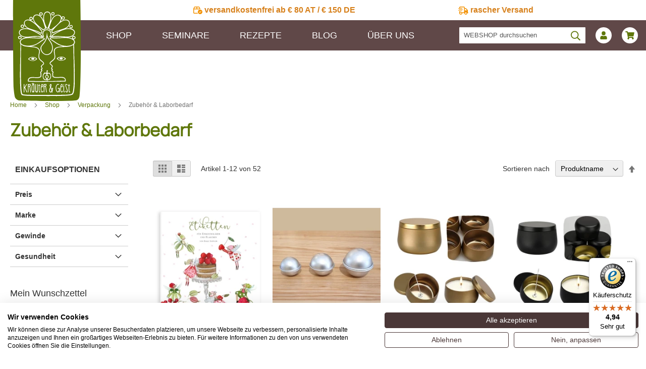

--- FILE ---
content_type: text/html; charset=UTF-8
request_url: https://www.kraeuterundgeist.at/shop/verpackung-zubehor/zubehor/
body_size: 18755
content:
 <!doctype html><html lang="de"><head ><script> var LOCALE = 'de\u002DDE'; var BASE_URL = 'https\u003A\u002F\u002Fwww.kraeuterundgeist.at\u002F'; var require = { 'baseUrl': 'https\u003A\u002F\u002Fwww.kraeuterundgeist.at\u002Fstatic\u002Fversion00617bad53b9b5071bf6a4f9b0637626db191524\u002Ffrontend\u002FHostinghelden\u002FKraeutershop\u002Fde_DE' };</script> <meta charset="utf-8"/>
<meta name="title" content="Tropfer, Pipetten, Zerstäuber,  online kaufen| KRÄUTER &amp; GEIST"/>
<meta name="description" content="Große Auswahl an Leerflaschen &amp; Apothekerflaschen. Vorteilspreise für größere Mengen. Tropfer, Pipetten, Zerstäuber. Versandkostenfrei ab € 80 - Jetzt bestellen!"/>
<meta name="keywords" content="zubehör naturkosmetik, kosmetik selber machen, laborbedarf für kosmetik, "/>
<meta name="robots" content="INDEX,FOLLOW"/>
<meta name="viewport" content="width=device-width, initial-scale=1"/>
<meta name="format-detection" content="telephone=no"/>
<meta name="google-site-verification" content="gj93dDH_5xsJJqw1gHtZPXwzcU_faoct8-vbrYEVCOk"/>
<title>Tropfer, Pipetten, Zerstäuber,  online kaufen| KRÄUTER &amp; GEIST</title>
<link  rel="stylesheet" type="text/css"  media="all" href="https://www.kraeuterundgeist.at/static/version00617bad53b9b5071bf6a4f9b0637626db191524/_cache/merged/54548f9f10796339c72d76591bdd2bb5.min.css" />
<link  rel="stylesheet" type="text/css"  media="screen and (min-width: 768px)" href="https://www.kraeuterundgeist.at/static/version00617bad53b9b5071bf6a4f9b0637626db191524/frontend/Hostinghelden/Kraeutershop/de_DE/css/styles-l.min.css" />
<link  rel="stylesheet" type="text/css"  media="print" href="https://www.kraeuterundgeist.at/static/version00617bad53b9b5071bf6a4f9b0637626db191524/frontend/Hostinghelden/Kraeutershop/de_DE/css/print.min.css" />
<link  rel="icon" type="image/x-icon" href="https://www.kraeuterundgeist.at/static/version00617bad53b9b5071bf6a4f9b0637626db191524/frontend/Hostinghelden/Kraeutershop/de_DE/Magento_Theme/favicon.ico" />
<link  rel="shortcut icon" type="image/x-icon" href="https://www.kraeuterundgeist.at/static/version00617bad53b9b5071bf6a4f9b0637626db191524/frontend/Hostinghelden/Kraeutershop/de_DE/Magento_Theme/favicon.ico" />
<script  type="text/javascript"  src="https://www.kraeuterundgeist.at/static/version00617bad53b9b5071bf6a4f9b0637626db191524/frontend/Hostinghelden/Kraeutershop/de_DE/requirejs/require.js"></script>
<script  type="text/javascript"  src="https://www.kraeuterundgeist.at/static/version00617bad53b9b5071bf6a4f9b0637626db191524/frontend/Hostinghelden/Kraeutershop/de_DE/mage/requirejs/mixins.js"></script>
<script  type="text/javascript"  src="https://www.kraeuterundgeist.at/static/version00617bad53b9b5071bf6a4f9b0637626db191524/frontend/Hostinghelden/Kraeutershop/de_DE/requirejs-config.js"></script>
<script  type="text/javascript"  src="https://www.kraeuterundgeist.at/static/version00617bad53b9b5071bf6a4f9b0637626db191524/frontend/Hostinghelden/Kraeutershop/de_DE/Hostinghelden_Navigation/js/menu.js"></script>
<script  type="text/javascript"  src="https://www.kraeuterundgeist.at/static/version00617bad53b9b5071bf6a4f9b0637626db191524/frontend/Hostinghelden/Kraeutershop/de_DE/Hostinghelden_Kraeutershop/js/password.js"></script>
<link rel="preload" as="font" crossorigin="anonymous" href="https://www.kraeuterundgeist.at/static/version00617bad53b9b5071bf6a4f9b0637626db191524/frontend/Hostinghelden/Kraeutershop/de_DE/fonts/opensans/light/opensans-300.woff2" />
<link rel="preload" as="font" crossorigin="anonymous" href="https://www.kraeuterundgeist.at/static/version00617bad53b9b5071bf6a4f9b0637626db191524/frontend/Hostinghelden/Kraeutershop/de_DE/fonts/opensans/regular/opensans-400.woff2" />
<link rel="preload" as="font" crossorigin="anonymous" href="https://www.kraeuterundgeist.at/static/version00617bad53b9b5071bf6a4f9b0637626db191524/frontend/Hostinghelden/Kraeutershop/de_DE/fonts/opensans/semibold/opensans-600.woff2" />
<link rel="preload" as="font" crossorigin="anonymous" href="https://www.kraeuterundgeist.at/static/version00617bad53b9b5071bf6a4f9b0637626db191524/frontend/Hostinghelden/Kraeutershop/de_DE/fonts/opensans/bold/opensans-700.woff2" />
<link rel="preload" as="font" crossorigin="anonymous" href="https://www.kraeuterundgeist.at/static/version00617bad53b9b5071bf6a4f9b0637626db191524/frontend/Hostinghelden/Kraeutershop/de_DE/fonts/Luma-Icons.woff2" />
<link  rel="canonical" href="https://www.kraeuterundgeist.at/shop/verpackung-zubehor/zubehor/" />
       <!-- NO Pixel ID is configured, please goto Admin --><script>
console.log(
    'No Meta pixel is configured, please log in as a admin and then visit Stores -> Meta -> Setup -> Get Started'
);</script>   <!-- Facebook Pixel --> <script>
            !function(f,b,e,v,n,t,s){if(f.fbq)return;n=f.fbq=function(){n.callMethod?
                n.callMethod.apply(n,arguments):n.queue.push(arguments)};if(!f._fbq)f._fbq=n;
                n.push=n;n.loaded=!0;n.version='2.0';n.queue=[];t=b.createElement(e);t.async=!0;
                t.src=v;s=b.getElementsByTagName(e)[0];s.parentNode.insertBefore(t,s)}(window,
                document,'script','https://connect.facebook.net/en_US/fbevents.js');
            fbq('init', '1609172832548271');
            fbq('track', "PageView");</script> <noscript><img height="1" width="1" style="display:none" alt="Facebook Pixel" src="https://www.facebook.com/tr?id=1609172832548271&ev=PageView&noscript=1"/></noscript><!-- End Facebook Pixel -->  <!-- Google Tag Manager --><script>(function(w,d,s,l,i){w[l]=w[l]||[];w[l].push({'gtm.start':
new Date().getTime(),event:'gtm.js'});var f=d.getElementsByTagName(s)[0],
j=d.createElement(s),dl=l!='dataLayer'?'&l='+l:'';j.async=true;j.src=
'https://www.googletagmanager.com/gtm.js?id='+i+dl;f.parentNode.insertBefore(j,f);
})(window,document,'script','dataLayer','GTM-NLMDZVL');</script><!-- End Google Tag Manager --> <script type="text/x-magento-init">
        {
            "*": {
                "Magento_PageCache/js/form-key-provider": {
                    "isPaginationCacheEnabled":
                        0                }
            }
        }</script>  <script excluded src="https://consent.cookiefirst.com/sites/kraeuterundgeist.at-4d0217b4-34fe-45c5-ad6b-adcf83c54f4c/consent.js"></script><!-- added by Trusted Shops app: Start --><script src="https://integrations.etrusted.com/applications/widget.js/v2" async defer></script><!-- End --></head><body data-container="body" data-mage-init='{"loaderAjax": {}, "loader": { "icon": "https://www.kraeuterundgeist.at/static/version00617bad53b9b5071bf6a4f9b0637626db191524/frontend/Hostinghelden/Kraeutershop/de_DE/images/loader-2.gif"}}' id="html-body" class="page-with-filter page-products categorypath-shop-verpackung-zubehor-zubehor category-zubehor catalog-category-view page-layout-2columns-left">  <div id="ixsol-message-modals" class="a" data-bind="scope: 'section'"><div class="messageSuggestions" data-bind="foreach: ixsolMessages()"><!-- ko template: {name: 'Ixsol_Messages/modal-component', data: {message: $data}}--><!-- /ko --></div></div><script type="text/x-magento-init">
    {
    	"*": {
        	"Magento_Ui/js/core/app": {
            	"components": {
                	"section": {
                    	"component": "Ixsol_Messages/js/section"
                	}
            	}
        	}
    	}
    }</script><style> .no-display { display: none; }</style> <!-- Analytics --> <!--Facebook Pixel Added -->      <!-- Google Tag Manager (noscript) --><noscript><iframe src="https://www.googletagmanager.com/ns.html?id=GTM-NLMDZVL" height="0" width="0" style="display:none;visibility:hidden"></iframe></noscript><!-- End Google Tag Manager (noscript) --> <!-- Google Tag Manager DataLayer --> <script>
                dataLayer.push({"remarketing_event":"view_item_list","value":125.05,"items":[{"id":"92001","google_business_vertical":"retail"},{"id":"90064","google_business_vertical":"retail"},{"id":"12003","google_business_vertical":"retail"},{"id":"12002","google_business_vertical":"retail"},{"id":"64010","google_business_vertical":"retail"},{"id":"64011","google_business_vertical":"retail"},{"id":"40925","google_business_vertical":"retail"},{"id":"60328","google_business_vertical":"retail"},{"id":"65012","google_business_vertical":"retail"},{"id":"60305","google_business_vertical":"retail"},{"id":"65026","google_business_vertical":"retail"},{"id":"65003","google_business_vertical":"retail"}],"ecommerce":{"currencyCode":"EUR","impressions":[{"id":"92001","name":"Aufkleberbuch MARMELADE, 76 Etiketten","price":7.9,"list":"Zubeh\u00f6r & Laborbedarf","position":1,"category":"Zubeh\u00f6r & Laborbedarf","brand":"Gr\u00e4tz Verlag","path":"Shop > Verpackung > Zubeh\u00f6r & Laborbedarf > Aufkleberbuch MARMELADE, 76 Etiketten","category_path":"Shop > Verpackung > Zubeh\u00f6r & Laborbedarf"},{"id":"90064","name":"BADEBOMBEN Formen SET 3 Stk.","price":8.9,"list":"Zubeh\u00f6r & Laborbedarf","position":2,"category":"Zubeh\u00f6r & Laborbedarf","brand":"Default","path":"Shop > Verpackung > Zubeh\u00f6r & Laborbedarf > BADEBOMBEN Formen SET 3 Stk.","category_path":"Shop > Verpackung > Zubeh\u00f6r & Laborbedarf"},{"id":"12003","name":"Blechdose GOLD 235ml f\u00fcr DIY Kerze, Gew\u00fcrze, Tee, Kosmetik","price":2.9,"list":"Zubeh\u00f6r & Laborbedarf","position":3,"category":"Zubeh\u00f6r & Laborbedarf","brand":"Default","path":"Shop > Verpackung > Zubeh\u00f6r & Laborbedarf > Blechdose GOLD 235ml f\u00fcr DIY Kerze, Gew\u00fcrze, Tee, Kosmetik","category_path":"Shop > Verpackung > Zubeh\u00f6r & Laborbedarf"},{"id":"12002","name":"Blechdose SCHWARZ 150ml f\u00fcr DIY Kerze, Gew\u00fcrze, Tee, Kosmetik","price":2.5,"list":"Zubeh\u00f6r & Laborbedarf","position":4,"category":"Zubeh\u00f6r & Laborbedarf","brand":"Default","path":"Shop > Verpackung > Zubeh\u00f6r & Laborbedarf > Blechdose SCHWARZ 150ml f\u00fcr DIY Kerze, Gew\u00fcrze, Tee, Kosmetik","category_path":"Shop > Verpackung > Zubeh\u00f6r & Laborbedarf"},{"id":"64010","name":"Docht + Aufkleber f\u00fcr DIY Kerzen 20 Stk.","price":4.5,"list":"Zubeh\u00f6r & Laborbedarf","position":5,"category":"Zubeh\u00f6r & Laborbedarf","brand":"Default","path":"Shop > Verpackung > Zubeh\u00f6r & Laborbedarf > Docht + Aufkleber f\u00fcr DIY Kerzen 20 Stk.","category_path":"Shop > Verpackung > Zubeh\u00f6r & Laborbedarf"},{"id":"64011","name":"Docht Halterung aus Edelstahl 5 St\u00fcck f\u00fcr DIY KERZE","price":5.9,"list":"Zubeh\u00f6r & Laborbedarf","position":6,"category":"Zubeh\u00f6r & Laborbedarf","brand":"Default","path":"Shop > Verpackung > Zubeh\u00f6r & Laborbedarf > Docht Halterung aus Edelstahl 5 St\u00fcck f\u00fcr DIY KERZE","category_path":"Shop > Verpackung > Zubeh\u00f6r & Laborbedarf"},{"id":"40925","name":"Duftstein GL\u00dcCKSKLEE","price":4.9,"list":"Zubeh\u00f6r & Laborbedarf","position":7,"category":"Zubeh\u00f6r & Laborbedarf","brand":"Goold old friends.","path":"Shop > Verpackung > Zubeh\u00f6r & Laborbedarf > Duftstein GL\u00dcCKSKLEE","category_path":"Shop > Verpackung > Zubeh\u00f6r & Laborbedarf"},{"id":"60328","name":"Einweg Spritzen 10ml mit 0,5ml Skala - 5 St\u00fcck Packung","price":4.9,"list":"Zubeh\u00f6r & Laborbedarf","position":8,"category":"Zubeh\u00f6r & Laborbedarf","brand":"Kr\u00e4uter und Geist","path":"Shop > Verpackung > Zubeh\u00f6r & Laborbedarf > Einweg Spritzen 10ml mit 0,5ml Skala - 5 St\u00fcck Packung","category_path":"Shop > Verpackung > Zubeh\u00f6r & Laborbedarf"},{"id":"65012","name":"ELIXIER-DOSIERER, mundgeblasen, 2cl","price":17.95,"list":"Zubeh\u00f6r & Laborbedarf","position":9,"category":"Zubeh\u00f6r & Laborbedarf","brand":"Dr. Jaglas","path":"Shop > Verpackung > Zubeh\u00f6r & Laborbedarf > ELIXIER-DOSIERER, mundgeblasen, 2cl","category_path":"Shop > Verpackung > Zubeh\u00f6r & Laborbedarf"},{"id":"60305","name":"ERSATZVLIES f\u00fcr Riechstifte \/ Inhalierstifte 10er-Pack","price":4.9,"list":"Zubeh\u00f6r & Laborbedarf","position":10,"category":"Zubeh\u00f6r & Laborbedarf","brand":"Aromapflege","path":"Shop > Verpackung > Zubeh\u00f6r & Laborbedarf > ERSATZVLIES f\u00fcr Riechstifte \/ Inhalierstifte 10er-Pack","category_path":"Shop > Verpackung > Zubeh\u00f6r & Laborbedarf"},{"id":"65026","name":"Essig- und \u00d6l-Spender PreciseFlow 300ml aus Glas\/Edelstahl\/Silikon","price":29.9,"list":"Zubeh\u00f6r & Laborbedarf","position":11,"category":"Zubeh\u00f6r & Laborbedarf","brand":"AdHoc","path":"Shop > Verpackung > Zubeh\u00f6r & Laborbedarf > Essig- und \u00d6l-Spender PreciseFlow 300ml aus Glas\/Edelstahl\/Silikon","category_path":"Shop > Verpackung > Zubeh\u00f6r & Laborbedarf"},{"id":"65003","name":"FEIN-WAAGE digital (0,01g bis 500g)","price":29.9,"list":"Zubeh\u00f6r & Laborbedarf","position":12,"category":"Zubeh\u00f6r & Laborbedarf","brand":"Default","path":"Shop > Verpackung > Zubeh\u00f6r & Laborbedarf > FEIN-WAAGE digital (0,01g bis 500g)","category_path":"Shop > Verpackung > Zubeh\u00f6r & Laborbedarf"}],"items":[{"item_id":"92001","item_name":"Aufkleberbuch MARMELADE, 76 Etiketten","price":7.9,"item_list_name":"Zubeh\u00f6r & Laborbedarf","item_list_id":"36","index":1,"quantity":0,"item_brand":"Gr\u00e4tz Verlag","item_category":"Shop","item_category1":"Verpackung","item_category2":"Zubeh\u00f6r & Laborbedarf"},{"item_id":"90064","item_name":"BADEBOMBEN Formen SET 3 Stk.","price":8.9,"item_list_name":"Zubeh\u00f6r & Laborbedarf","item_list_id":"36","index":2,"quantity":9984,"item_brand":"Default","item_category":"Shop","item_category1":"Verpackung","item_category2":"Zubeh\u00f6r & Laborbedarf"},{"item_id":"12003","item_name":"Blechdose GOLD 235ml f\u00fcr DIY Kerze, Gew\u00fcrze, Tee, Kosmetik","price":2.9,"item_list_name":"Zubeh\u00f6r & Laborbedarf","item_list_id":"36","index":3,"quantity":0,"item_brand":"Default","item_category":"Shop","item_category1":"Verpackung","item_category2":"Zubeh\u00f6r & Laborbedarf"},{"item_id":"12002","item_name":"Blechdose SCHWARZ 150ml f\u00fcr DIY Kerze, Gew\u00fcrze, Tee, Kosmetik","price":2.5,"item_list_name":"Zubeh\u00f6r & Laborbedarf","item_list_id":"36","index":4,"quantity":0,"item_brand":"Default","item_category":"Shop","item_category1":"Verpackung","item_category2":"Zubeh\u00f6r & Laborbedarf"},{"item_id":"64010","item_name":"Docht + Aufkleber f\u00fcr DIY Kerzen 20 Stk.","price":4.5,"item_list_name":"Zubeh\u00f6r & Laborbedarf","item_list_id":"36","index":5,"quantity":0,"item_brand":"Default","item_category":"Shop","item_category1":"Verpackung","item_category2":"Zubeh\u00f6r & Laborbedarf"},{"item_id":"64011","item_name":"Docht Halterung aus Edelstahl 5 St\u00fcck f\u00fcr DIY KERZE","price":5.9,"item_list_name":"Zubeh\u00f6r & Laborbedarf","item_list_id":"36","index":6,"quantity":0,"item_brand":"Default","item_category":"Shop","item_category1":"Verpackung","item_category2":"Zubeh\u00f6r & Laborbedarf"},{"item_id":"40925","item_name":"Duftstein GL\u00dcCKSKLEE","price":4.9,"item_list_name":"Zubeh\u00f6r & Laborbedarf","item_list_id":"36","index":7,"quantity":0,"item_brand":"Goold old friends.","item_category":"Shop","item_category1":"Verpackung","item_category2":"Zubeh\u00f6r & Laborbedarf"},{"item_id":"60328","item_name":"Einweg Spritzen 10ml mit 0,5ml Skala - 5 St\u00fcck Packung","price":4.9,"item_list_name":"Zubeh\u00f6r & Laborbedarf","item_list_id":"36","index":8,"quantity":0,"item_brand":"Kr\u00e4uter und Geist","item_category":"Shop","item_category1":"Verpackung","item_category2":"Zubeh\u00f6r & Laborbedarf"},{"item_id":"65012","item_name":"ELIXIER-DOSIERER, mundgeblasen, 2cl","price":17.95,"item_list_name":"Zubeh\u00f6r & Laborbedarf","item_list_id":"36","index":9,"quantity":0,"item_brand":"Dr. Jaglas","item_category":"Shop","item_category1":"Verpackung","item_category2":"Zubeh\u00f6r & Laborbedarf"},{"item_id":"60305","item_name":"ERSATZVLIES f\u00fcr Riechstifte \/ Inhalierstifte 10er-Pack","price":4.9,"item_list_name":"Zubeh\u00f6r & Laborbedarf","item_list_id":"36","index":10,"quantity":0,"item_brand":"Aromapflege","item_category":"Shop","item_category1":"Verpackung","item_category2":"Zubeh\u00f6r & Laborbedarf"},{"item_id":"65026","item_name":"Essig- und \u00d6l-Spender PreciseFlow 300ml aus Glas\/Edelstahl\/Silikon","price":29.9,"item_list_name":"Zubeh\u00f6r & Laborbedarf","item_list_id":"36","index":11,"quantity":0,"item_brand":"AdHoc","item_category":"Shop","item_category1":"Verpackung","item_category2":"Zubeh\u00f6r & Laborbedarf"},{"item_id":"65003","item_name":"FEIN-WAAGE digital (0,01g bis 500g)","price":29.9,"item_list_name":"Zubeh\u00f6r & Laborbedarf","item_list_id":"36","index":12,"quantity":9951,"item_brand":"Default","item_category":"Shop","item_category1":"Verpackung","item_category2":"Zubeh\u00f6r & Laborbedarf"}]},"ga4_event":"view_item_list"});</script> <!-- End Google Tag Manager DataLayer -->         <script type="text/x-magento-init">
    {
        "*": {
            "Magento_PageBuilder/js/widget-initializer": {
                "config": {"[data-content-type=\"slider\"][data-appearance=\"default\"]":{"Magento_PageBuilder\/js\/content-type\/slider\/appearance\/default\/widget":false},"[data-content-type=\"map\"]":{"Magento_PageBuilder\/js\/content-type\/map\/appearance\/default\/widget":false},"[data-content-type=\"row\"]":{"Magento_PageBuilder\/js\/content-type\/row\/appearance\/default\/widget":false},"[data-content-type=\"tabs\"]":{"Magento_PageBuilder\/js\/content-type\/tabs\/appearance\/default\/widget":false},"[data-content-type=\"slide\"]":{"Magento_PageBuilder\/js\/content-type\/slide\/appearance\/default\/widget":{"buttonSelector":".pagebuilder-slide-button","showOverlay":"hover","dataRole":"slide"}},"[data-content-type=\"banner\"]":{"Magento_PageBuilder\/js\/content-type\/banner\/appearance\/default\/widget":{"buttonSelector":".pagebuilder-banner-button","showOverlay":"hover","dataRole":"banner"}},"[data-content-type=\"buttons\"]":{"Magento_PageBuilder\/js\/content-type\/buttons\/appearance\/inline\/widget":false},"[data-content-type=\"products\"][data-appearance=\"carousel\"]":{"Magento_PageBuilder\/js\/content-type\/products\/appearance\/carousel\/widget":false}},
                "breakpoints": {"desktop":{"label":"Desktop","stage":true,"default":true,"class":"desktop-switcher","icon":"Magento_PageBuilder::css\/images\/switcher\/switcher-desktop.svg","conditions":{"min-width":"1190px"},"options":{"products":{"default":{"slidesToShow":"4"}}}},"tablet":{"conditions":{"max-width":"900px","min-width":"768px"},"options":{"products":{"default":{"slidesToShow":"2"},"continuous":{"slidesToShow":"3"}}}},"mobile":{"label":"Mobile","stage":true,"class":"mobile-switcher","icon":"Magento_PageBuilder::css\/images\/switcher\/switcher-mobile.svg","media":"only screen and (max-width: 768px)","conditions":{"max-width":"768px","min-width":"640px"},"options":{"products":{"default":{"slidesToShow":"2"}}}},"mobile-small":{"conditions":{"max-width":"640px"},"options":{"products":{"default":{"slidesToShow":"1"},"continuous":{"slidesToShow":"1"}}}},"desktop-small":{"conditions":{"max-width":"1190px","min-width":"900px"},"options":{"products":{"default":{"slidesToShow":"3"}}}}}            }
        }
    }</script>  <div class="cookie-status-message" id="cookie-status">The store will not work correctly when cookies are disabled.</div> <script type="text&#x2F;javascript">document.querySelector("#cookie-status").style.display = "none";</script> <script type="text/x-magento-init">
    {
        "*": {
            "cookieStatus": {}
        }
    }</script> <script type="text/x-magento-init">
    {
        "*": {
            "mage/cookies": {
                "expires": null,
                "path": "\u002F",
                "domain": ".www.kraeuterundgeist.at",
                "secure": true,
                "lifetime": "3600"
            }
        }
    }</script>  <noscript><div class="message global noscript"><div class="content"><p><strong>JavaScript scheint in Ihrem Browser deaktiviert zu sein.</strong> <span> Um unsere Website in bester Weise zu erfahren, aktivieren Sie Javascript in Ihrem Browser.</span></p></div></div></noscript>    <script> window.cookiesConfig = window.cookiesConfig || {}; window.cookiesConfig.secure = true; </script> <script>    require.config({
        map: {
            '*': {
                wysiwygAdapter: 'mage/adminhtml/wysiwyg/tiny_mce/tinymceAdapter'
            }
        }
    });</script> <script>    require.config({
        paths: {
            googleMaps: 'https\u003A\u002F\u002Fmaps.googleapis.com\u002Fmaps\u002Fapi\u002Fjs\u003Fv\u003D3.53\u0026key\u003D'
        },
        config: {
            'Magento_PageBuilder/js/utils/map': {
                style: '',
            },
            'Magento_PageBuilder/js/content-type/map/preview': {
                apiKey: '',
                apiKeyErrorMessage: 'You\u0020must\u0020provide\u0020a\u0020valid\u0020\u003Ca\u0020href\u003D\u0027https\u003A\u002F\u002Fwww.kraeuterundgeist.at\u002Fadminhtml\u002Fsystem_config\u002Fedit\u002Fsection\u002Fcms\u002F\u0023cms_pagebuilder\u0027\u0020target\u003D\u0027_blank\u0027\u003EGoogle\u0020Maps\u0020API\u0020key\u003C\u002Fa\u003E\u0020to\u0020use\u0020a\u0020map.'
            },
            'Magento_PageBuilder/js/form/element/map': {
                apiKey: '',
                apiKeyErrorMessage: 'You\u0020must\u0020provide\u0020a\u0020valid\u0020\u003Ca\u0020href\u003D\u0027https\u003A\u002F\u002Fwww.kraeuterundgeist.at\u002Fadminhtml\u002Fsystem_config\u002Fedit\u002Fsection\u002Fcms\u002F\u0023cms_pagebuilder\u0027\u0020target\u003D\u0027_blank\u0027\u003EGoogle\u0020Maps\u0020API\u0020key\u003C\u002Fa\u003E\u0020to\u0020use\u0020a\u0020map.'
            },
        }
    });</script><script>
    require.config({
        shim: {
            'Magento_PageBuilder/js/utils/map': {
                deps: ['googleMaps']
            }
        }
    });</script><div class="page-wrapper"><header class="page-header"><div class="panel wrapper"><div class="panel header"> <a class="action skip contentarea" href="#contentarea"><span> Direkt zum Inhalt</span></a>  <style>#html-body [data-pb-style=AFEFAGQ],#html-body [data-pb-style=FH0IV8J],#html-body [data-pb-style=J7OLVDF]{justify-content:flex-start;display:flex;flex-direction:column;background-position:left top;background-size:cover;background-repeat:no-repeat;background-attachment:scroll}#html-body [data-pb-style=FH0IV8J],#html-body [data-pb-style=J7OLVDF]{width:50%;align-self:stretch}</style><div data-content-type="row" data-appearance="contained" data-element="main"><div class="header-info-cms-block" data-enable-parallax="0" data-parallax-speed="0.5" data-background-images="{}" data-background-type="image" data-video-loop="true" data-video-play-only-visible="true" data-video-lazy-load="true" data-video-fallback-src="" data-element="inner" data-pb-style="AFEFAGQ"><div class="pagebuilder-column-group" style="display: flex;" data-content-type="column-group" data-grid-size="12" data-element="main"><div class="pagebuilder-column" data-content-type="column" data-appearance="full-height" data-background-images="{}" data-element="main" data-pb-style="FH0IV8J"><div data-content-type="html" data-appearance="default" data-element="main" data-decoded="true"><svg width="18" height="16" viewBox="0 0 18 16" fill="none" xmlns="http://www.w3.org/2000/svg">
<path d="M10.6875 1.5H7.75V4H12.125L11.1562 1.8125C11.0625 1.625 10.875 1.5 10.6875 1.5ZM1.5 5.5V12C1.5 12.2812 1.71875 12.5 2 12.5H8.375C8.5625 13.0625 8.875 13.5625 9.25 14H2C0.875 14 0 13.125 0 12V4.9375C0 4.65625 0.03125 4.375 0.15625 4.125L1.46875 1.1875C1.78125 0.46875 2.5 0 3.28125 0H10.6875C11.4688 0 12.1875 0.46875 12.5 1.1875L13.8125 4.125C13.9375 4.375 14 4.65625 14 4.9375V5.03125C13.8125 5.03125 13.6562 5 13.5 5C12.6562 5 11.875 5.1875 11.1875 5.5H1.5ZM1.84375 4H6.25V1.5H3.28125C3.09375 1.5 2.90625 1.625 2.84375 1.8125L1.84375 4ZM18 10.5C18 12.125 17.125 13.5938 15.75 14.4062C14.3438 15.2188 12.625 15.2188 11.25 14.4062C9.84375 13.5938 9 12.125 9 10.5C9 8.90625 9.84375 7.4375 11.25 6.625C12.625 5.8125 14.3438 5.8125 15.75 6.625C17.125 7.4375 18 8.90625 18 10.5ZM15.5938 9.15625C15.4062 8.96875 15.0625 8.96875 14.875 9.15625L13 11.0625L12.0938 10.1562C11.9062 9.96875 11.5625 9.96875 11.375 10.1562C11.1875 10.3438 11.1875 10.6875 11.375 10.875L12.625 12.125C12.8125 12.3125 13.1562 12.3125 13.3438 12.125L15.5938 9.875C15.7812 9.6875 15.7812 9.34375 15.5938 9.15625Z" fill="#F39203"/>
</svg> <span>versandkostenfrei ab € 80 AT / € 150 DE</span></div></div><div class="pagebuilder-column" data-content-type="column" data-appearance="full-height" data-background-images="{}" data-element="main" data-pb-style="J7OLVDF"><div data-content-type="html" data-appearance="default" data-element="main" data-decoded="true"><svg width="20" height="16" viewBox="0 0 20 16" fill="none" xmlns="http://www.w3.org/2000/svg">
<path d="M11 1.5H4C3.71875 1.5 3.5 1.75 3.5 2V3H7.5C7.75 3 8 3.25 8 3.5C8 3.78125 7.75 4 7.5 4H0.5C0.21875 4 0 3.78125 0 3.5C0 3.25 0.21875 3 0.5 3H2V2C2 0.90625 2.875 0 4 0H11C12.0938 0 13 0.90625 13 2V3H14.3125C14.7812 3 15.2188 3.1875 15.5625 3.53125L18.4688 6.4375C18.8125 6.78125 19 7.21875 19 7.6875V11.5H19.25C19.6562 11.5 20 11.8438 20 12.25C20 12.6875 19.6562 13 19.25 13H18C18 14.6562 16.6562 16 15 16C13.3438 16 12 14.6562 12 13H11.75H11H10H8C8 14.6562 6.65625 16 5 16C3.34375 16 2 14.6562 2 13V11.5V9H3.5V10.4062C3.9375 10.1562 4.4375 10 5 10C6.09375 10 7.0625 10.625 7.59375 11.5H10H11C11.25 11.5 11.5 11.2812 11.5 11V2C11.5 1.75 11.25 1.5 11 1.5ZM17.4062 7.5L14.5 4.59375C14.4375 4.53125 14.375 4.5 14.3125 4.5H13V7.5H17.4375H17.4062ZM6.5 13C6.5 12.4688 6.1875 12 5.75 11.7188C5.28125 11.4375 4.6875 11.4375 4.25 11.7188C3.78125 12 3.5 12.4688 3.5 13C3.5 13.5625 3.78125 14.0312 4.25 14.3125C4.6875 14.5938 5.28125 14.5938 5.75 14.3125C6.1875 14.0312 6.5 13.5625 6.5 13ZM15 14.5C15.5312 14.5 16 14.2188 16.2812 13.75C16.5625 13.3125 16.5625 12.7188 16.2812 12.25C16 11.8125 15.5312 11.5 15 11.5C14.4375 11.5 13.9688 11.8125 13.6875 12.25C13.4062 12.7188 13.4062 13.3125 13.6875 13.75C13.9688 14.2188 14.4375 14.5 15 14.5ZM1.5 5H8.5C8.75 5 9 5.25 9 5.5C9 5.78125 8.75 6 8.5 6H1.5C1.21875 6 1 5.78125 1 5.5C1 5.25 1.21875 5 1.5 5ZM0.5 7H7.5C7.75 7 8 7.25 8 7.5C8 7.78125 7.75 8 7.5 8H0.5C0.21875 8 0 7.78125 0 7.5C0 7.25 0.21875 7 0.5 7Z" fill="#F39203"/>
</svg> <span>rascher Versand</span>
</div></div></div></div></div></div></div><div class="header content"> <span data-action="toggle-nav" class="action nav-toggle"><span>Navigation umschalten</span></span> <a class="logo" href="https://www.kraeuterundgeist.at/" title="" aria-label="store logo"><svg width="146" height="200"><image xlink:href="https://www.kraeuterundgeist.at/static/version00617bad53b9b5071bf6a4f9b0637626db191524/frontend/Hostinghelden/Kraeutershop/de_DE/images/logo_kraeutergeist.svg" src="https://www.kraeuterundgeist.at/static/version00617bad53b9b5071bf6a4f9b0637626db191524/frontend/Hostinghelden/Kraeutershop/de_DE/images/logo_kraeutergeist.svg" width="146" height="200"> /></svg></a> <link rel="icon" type="image/png" href="/static/frontend/Hostinghelden/Kraeutershop/de_DE/Magento_Theme/favicon-96x96.png" sizes="96x96" /><link rel="icon" type="image/svg+xml" href="/static/frontend/Hostinghelden/Kraeutershop/de_DE/Magento_Theme/favicon.svg" /><link rel="shortcut icon" href="/static/frontend/Hostinghelden/Kraeutershop/de_DE/Magento_Theme/favicon.ico" /><link rel="apple-touch-icon" sizes="180x180" href="/static/frontend/Hostinghelden/Kraeutershop/de_DE/Magento_Theme/apple-touch-icon.png" /><link rel="manifest" href="/static/frontend/Hostinghelden/Kraeutershop/de_DE/Magento_Theme/site.webmanifest" /><style> @media (max-width: 1024px) { .top-header-slide .pagebuilder-slide-wrapper { background-position-y: 55px !important; } }</style>  </div></header>  <div class="sections nav-sections"> <div class="section-items nav-sections-items" data-mage-init='{"tabs":{"openedState":"active"}}'>   <div class="section-item-title nav-sections-item-title" data-role="collapsible"><a class="nav-sections-item-switch" data-toggle="switch" href="#store.links">Konto</a></div><div class="section-item-content nav-sections-item-content" id="store.links" data-role="content"><!-- Account links --></div> </div></div> <div class="topmenu-wrapper"><div class="topmenu"><a href="/" class="mobile-logo-url"></a>  <div data-block="minicart" class="minicart-wrapper"><a class="action showcart" href="https://www.kraeuterundgeist.at/checkout/cart/" data-bind="scope: 'minicart_content'"><span class="text">Mein Warenkorb</span> <span class="counter qty empty" data-bind="css: { empty: !!getCartParam('summary_count') == false && !isLoading() }, blockLoader: isLoading"><span class="counter-number"><!-- ko if: getCartParam('summary_count') --><!-- ko text: getCartParam('summary_count').toLocaleString(window.LOCALE) --><!-- /ko --><!-- /ko --></span> <span class="counter-label"><!-- ko if: getCartParam('summary_count') --><!-- ko text: getCartParam('summary_count').toLocaleString(window.LOCALE) --><!-- /ko --><!-- ko i18n: 'items' --><!-- /ko --><!-- /ko --></span></span></a>  <div class="block block-minicart" data-role="dropdownDialog" data-mage-init='{"dropdownDialog":{ "appendTo":"[data-block=minicart]", "triggerTarget":".showcart", "timeout": "2000", "closeOnMouseLeave": false, "closeOnEscape": true, "triggerClass":"active", "parentClass":"active", "buttons":[]}}'><div id="minicart-content-wrapper" data-bind="scope: 'minicart_content'"><!-- ko template: getTemplate() --><!-- /ko --></div></div> <script>window.checkout = {"shoppingCartUrl":"https:\/\/www.kraeuterundgeist.at\/checkout\/cart\/","checkoutUrl":"https:\/\/www.kraeuterundgeist.at\/checkout\/","updateItemQtyUrl":"https:\/\/www.kraeuterundgeist.at\/checkout\/sidebar\/updateItemQty\/","removeItemUrl":"https:\/\/www.kraeuterundgeist.at\/checkout\/sidebar\/removeItem\/","imageTemplate":"Magento_Catalog\/product\/image_with_borders","baseUrl":"https:\/\/www.kraeuterundgeist.at\/","minicartMaxItemsVisible":3,"websiteId":"1","maxItemsToDisplay":10,"storeId":"1","storeGroupId":"1","storeCode":"default","ppcpClientId":"BAAUUp5amjcRb4MoVkFgG-1FOnTrBiMxnzOdW5Qp8oWiKHysnjyUFJ6L0-1k_qN9EQcGUwBbVKCgylTXPM","customerLoginUrl":"https:\/\/www.kraeuterundgeist.at\/customer\/account\/login\/referer\/aHR0cHM6Ly93d3cua3JhZXV0ZXJ1bmRnZWlzdC5hdC9zaG9wL3ZlcnBhY2t1bmctenViZWhvci96dWJlaG9yLw~~\/","isRedirectRequired":false,"autocomplete":"off","captcha":{"user_login":{"isCaseSensitive":false,"imageHeight":50,"imageSrc":"","refreshUrl":"https:\/\/www.kraeuterundgeist.at\/captcha\/refresh\/","isRequired":false,"timestamp":1768866489}}}</script> <script type="text/x-magento-init">
    {
        "[data-block='minicart']": {
            "Magento_Ui/js/core/app": {"components":{"minicart_content":{"children":{"subtotal.container":{"children":{"subtotal":{"children":{"subtotal.totals":{"config":{"display_cart_subtotal_incl_tax":1,"display_cart_subtotal_excl_tax":0,"template":"Magento_Tax\/checkout\/minicart\/subtotal\/totals"},"children":{"subtotal.totals.msrp":{"component":"Magento_Msrp\/js\/view\/checkout\/minicart\/subtotal\/totals","config":{"displayArea":"minicart-subtotal-hidden","template":"Magento_Msrp\/checkout\/minicart\/subtotal\/totals"}}},"component":"Magento_Tax\/js\/view\/checkout\/minicart\/subtotal\/totals"}},"component":"uiComponent","config":{"template":"Magento_Checkout\/minicart\/subtotal"}}},"component":"uiComponent","config":{"displayArea":"subtotalContainer"}},"item.renderer":{"component":"Magento_Checkout\/js\/view\/cart-item-renderer","config":{"displayArea":"defaultRenderer","template":"Magento_Checkout\/minicart\/item\/default"},"children":{"item.image":{"component":"Magento_Catalog\/js\/view\/image","config":{"template":"Magento_Catalog\/product\/image","displayArea":"itemImage"}},"checkout.cart.item.price.sidebar":{"component":"uiComponent","config":{"template":"Magento_Checkout\/minicart\/item\/price","displayArea":"priceSidebar"}}}},"extra_info":{"component":"uiComponent","config":{"displayArea":"extraInfo"},"children":{"ppcp_paylater_message":{"component":"PayPal_PPCP\/js\/view\/messages\/mini-cart"}}},"promotion":{"component":"uiComponent","config":{"displayArea":"promotion"}}},"config":{"itemRenderer":{"default":"defaultRenderer","simple":"defaultRenderer","virtual":"defaultRenderer"},"template":"Magento_Checkout\/minicart\/content"},"component":"Magento_Checkout\/js\/view\/minicart"}},"types":[]}        },
        "*": {
            "Magento_Ui/js/block-loader": "https\u003A\u002F\u002Fwww.kraeuterundgeist.at\u002Fstatic\u002Fversion00617bad53b9b5071bf6a4f9b0637626db191524\u002Ffrontend\u002FHostinghelden\u002FKraeutershop\u002Fde_DE\u002Fimages\u002Floader\u002D1.gif"
        }
    }</script></div> <div class="block block-customer"><a class="icon-customer" href="/customer/account/login/"></a></div>   <div class="block block-search"><div class="block block-title"><strong>Suche</strong></div><div class="block block-content"><form class="form minisearch" id="search_mini_form" action="https://www.kraeuterundgeist.at/catalogsearch/result/" method="get"> <div class="field search"><label class="label" for="search" data-role="minisearch-label"><span>Suche</span></label> <div class="control"><input id="search" data-mage-init='{ "quickSearch": { "formSelector": "#search_mini_form", "url": "https://www.kraeuterundgeist.at/search/ajax/suggest/", "destinationSelector": "#search_autocomplete", "minSearchLength": "3" } }' type="text" name="q" value="" placeholder="WEBSHOP&#x20;durchsuchen" class="input-text" maxlength="128" role="combobox" aria-haspopup="false" aria-autocomplete="both" autocomplete="off" aria-expanded="false"/><div id="search_autocomplete" class="search-autocomplete"></div> <div class="nested"><a class="action advanced" href="https://www.kraeuterundgeist.at/catalogsearch/advanced/" data-action="advanced-search">Erweiterte Suche</a></div></div></div><div class="actions"><button type="submit" title="Suche" class="action search" aria-label="Search" ><span>Suche</span></button></div></form></div></div> <nav id="mainmenu" data-action="navigation"><a id="menu-toggle" href="#">Menü öffnen <div class="hamburger-menu-btn"><div class="menu btn1" data-menu="1"><div class="menu-icon-left"></div><div class="menu-icon-right"></div></div></div></a>  <ul class="level1 l1"> <li class="category-item has-children"> <a class="active" href="https://www.kraeuterundgeist.at/shop/">Shop</a>  <div class="toggleLevel hamburger-menu-btn"><div class="menu btn1" data-menu="1"><div class="menu-icon-left"></div><div class="menu-icon-right"></div></div></div> <ul class="level2 l2 childs"> <li class="category-item has-children"> <span class="icon"><img src="https://www.kraeuterundgeist.at/media/catalog/category/Messbecher4.webp" alt=""></span>  <a class="active" href="https://www.kraeuterundgeist.at/shop/diy-kosmetik/">DIY Kosmetik</a>  <div class="toggleLevel hamburger-menu-btn"><div class="menu btn1" data-menu="1"><div class="menu-icon-left"></div><div class="menu-icon-right"></div></div></div> <ul class="level3 l3 childs"> <li class="category-item"> <a class="active" href="https://www.kraeuterundgeist.at/shop/diy-kosmetik/rohstoffe/">Rohstoffe</a> </li>  <li class="category-item"> <a class="active" href="https://www.kraeuterundgeist.at/shop/diy-kosmetik/pflanzenole/">Pflanzenöle</a> </li>  <li class="category-item"> <a class="active" href="https://www.kraeuterundgeist.at/shop/diy-kosmetik/buttern-wachse/">Buttern & Wachse</a> </li>  <li class="category-item"> <a class="active" href="https://www.kraeuterundgeist.at/shop/diy-kosmetik/emulgatoren-gelbildner/">Emulgatoren & Gelbildner</a> </li>  <li class="category-item"> <a class="active" href="https://www.kraeuterundgeist.at/shop/diy-kosmetik/wirkstoffe-konservierung/">Wirkstoffe & Konservierung</a> </li>  <li class="category-item"> <a class="active" href="https://www.kraeuterundgeist.at/shop/diy-kosmetik/tenside-waschen/">Tenside & Waschen</a> </li>  <li class="category-item"> <a class="active" href="https://www.kraeuterundgeist.at/shop/diy-kosmetik/farben-pigmente-und-erden/">Farben, Pigmente und Erden</a> </li>  <li class="category-item"> <a class="active" href="https://www.kraeuterundgeist.at/shop/diy-kosmetik/parfumole/">Parfumöle</a> </li>  <li class="category-item"> <a class="active" href="https://www.kraeuterundgeist.at/shop/diy-kosmetik/etiketten/">Etiketten, Poster, Rezeptkarten</a> </li> </ul>  </li>  <li class="category-item has-children"> <span class="icon"><img src="https://www.kraeuterundgeist.at/media/catalog/category/VP4.webp" alt=""></span>  <a class="active" href="https://www.kraeuterundgeist.at/shop/verpackung-zubehor/">Verpackung</a>  <div class="toggleLevel hamburger-menu-btn"><div class="menu btn1" data-menu="1"><div class="menu-icon-left"></div><div class="menu-icon-right"></div></div></div> <ul class="level3 l3 childs"> <li class="category-item has-children"> <a class="active" href="https://www.kraeuterundgeist.at/shop/verpackung-zubehor/verpackung-glas/">Verpackung GLAS</a>  <div class="toggleLevel hamburger-menu-btn"><div class="menu btn1" data-menu="1"><div class="menu-icon-left"></div><div class="menu-icon-right"></div></div></div> <ul class="level4 l4 childs"> <li class="category-item"> <a class="active" href="https://www.kraeuterundgeist.at/shop/verpackung-zubehor/verpackung-glas/creme-tiegel/">Creme-Tiegel aus Glas</a> </li>  <li class="category-item"> <a class="active" href="https://www.kraeuterundgeist.at/shop/verpackung-zubehor/verpackung-glas/flaschen/">Flaschen</a> </li>  <li class="category-item"> <a class="active" href="https://www.kraeuterundgeist.at/shop/verpackung-zubehor/verpackung-glas/roll-on-s/">Roll on´s</a> </li>  <li class="category-item"> <a class="active" href="https://www.kraeuterundgeist.at/shop/verpackung-zubehor/verpackung-glas/vorratsglaser/">Vorratsgläser</a> </li> </ul>  <svg class="icon-menu-arrow" xmlns="http://www.w3.org/2000/svg" fill="#707070" width="14px" height="14px" viewBox="0 0 320 512" aria-hidden="true"><path d="M310.6 233.4c12.5 12.5 12.5 32.8 0 45.3l-192 192c-12.5 12.5-32.8 12.5-45.3 0s-12.5-32.8 0-45.3L242.7 256 73.4 86.6c-12.5-12.5-12.5-32.8 0-45.3s32.8-12.5 45.3 0l192 192z"/></svg> </li>  <li class="category-item has-children"> <a class="active" href="https://www.kraeuterundgeist.at/shop/verpackung-zubehor/verpackung-kunststoff/">Verpackung KUNSTSTOFF</a>  <div class="toggleLevel hamburger-menu-btn"><div class="menu btn1" data-menu="1"><div class="menu-icon-left"></div><div class="menu-icon-right"></div></div></div> <ul class="level4 l4 childs"> <li class="category-item"> <a class="active" href="https://www.kraeuterundgeist.at/shop/verpackung-zubehor/verpackung-kunststoff/creme-tiegel/">Creme-Tiegel aus Kunststoff</a> </li>  <li class="category-item"> <a class="active" href="https://www.kraeuterundgeist.at/shop/verpackung-zubehor/verpackung-kunststoff/leerflaschen/">Leerflaschen</a> </li>  <li class="category-item"> <a class="active" href="https://www.kraeuterundgeist.at/shop/verpackung-zubehor/verpackung-kunststoff/zapfchen-formen/">Zäpfchen-Formen</a> </li> </ul>  <svg class="icon-menu-arrow" xmlns="http://www.w3.org/2000/svg" fill="#707070" width="14px" height="14px" viewBox="0 0 320 512" aria-hidden="true"><path d="M310.6 233.4c12.5 12.5 12.5 32.8 0 45.3l-192 192c-12.5 12.5-32.8 12.5-45.3 0s-12.5-32.8 0-45.3L242.7 256 73.4 86.6c-12.5-12.5-12.5-32.8 0-45.3s32.8-12.5 45.3 0l192 192z"/></svg> </li>  <li class="category-item"> <a class="active" href="https://www.kraeuterundgeist.at/shop/verpackung-zubehor/verpackung-sonstige-materialien/">Verpackung PAPIER</a> </li>  <li class="category-item"> <a class="active" href="https://www.kraeuterundgeist.at/shop/verpackung-zubehor/tropfer-pipetten-und-zerstauber/">Tropfer, Pipetten und Zerstäuber</a> </li>  <li class="category-item"> <a class="active" href="https://www.kraeuterundgeist.at/shop/verpackung-zubehor/silikonformen/">Silikonformen</a> </li>  <li class="category-item"> <a class="active" href="https://www.kraeuterundgeist.at/shop/verpackung-zubehor/zubehor/">Zubehör & Laborbedarf</a> </li> </ul>  </li>  <li class="category-item has-children"> <span class="icon"><img src="https://www.kraeuterundgeist.at/media/catalog/category/Tropfen4.webp" alt=""></span>  <a class="active" href="https://www.kraeuterundgeist.at/shop/atherische-ole/">Ätherische Öle</a>  <div class="toggleLevel hamburger-menu-btn"><div class="menu btn1" data-menu="1"><div class="menu-icon-left"></div><div class="menu-icon-right"></div></div></div> <ul class="level3 l3 childs"> <li class="category-item"> <a class="active" href="https://www.kraeuterundgeist.at/shop/atherische-ole/atherische-ole-von-a-z/">Ätherische Öle von A-Z</a> </li>  <li class="category-item"> <a class="active" href="https://www.kraeuterundgeist.at/shop/atherische-ole/mischungen/">Duftmischungen</a> </li>  <li class="category-item"> <a class="active" href="https://www.kraeuterundgeist.at/shop/atherische-ole/grossmengen-abfullungen/">Großmengen eigene Abfüllung</a> </li>  <li class="category-item"> <a class="active" href="https://www.kraeuterundgeist.at/shop/atherische-ole/hydrolate-pflanzenwasser/">Hydrolate - Pflanzenwässer</a> </li>  <li class="category-item"> <a class="active" href="https://www.kraeuterundgeist.at/shop/atherische-ole/raumsprays/">Raumsprays</a> </li>  <li class="category-item has-children"> <a class="active" href="https://www.kraeuterundgeist.at/shop/atherische-ole/raum-beduftung/">Raum-Beduftung</a>  <div class="toggleLevel hamburger-menu-btn"><div class="menu btn1" data-menu="1"><div class="menu-icon-left"></div><div class="menu-icon-right"></div></div></div> <ul class="level4 l4 childs"> <li class="category-item"> <a class="active" href="https://www.kraeuterundgeist.at/shop/atherische-ole/raum-beduftung/vernebler/">Vernebler</a> </li> </ul>  <svg class="icon-menu-arrow" xmlns="http://www.w3.org/2000/svg" fill="#707070" width="14px" height="14px" viewBox="0 0 320 512" aria-hidden="true"><path d="M310.6 233.4c12.5 12.5 12.5 32.8 0 45.3l-192 192c-12.5 12.5-32.8 12.5-45.3 0s-12.5-32.8 0-45.3L242.7 256 73.4 86.6c-12.5-12.5-12.5-32.8 0-45.3s32.8-12.5 45.3 0l192 192z"/></svg> </li>  <li class="category-item"> <a class="active" href="https://www.kraeuterundgeist.at/shop/atherische-ole/aromakoffer/">Aromakoffer</a> </li> </ul>  </li>  <li class="category-item has-children"> <span class="icon"><img src="https://www.kraeuterundgeist.at/media/catalog/category/Blatt4.webp" alt=""></span>  <a class="active" href="https://www.kraeuterundgeist.at/shop/krauter-wurzeln/">Kräuter & Räuchern</a>  <div class="toggleLevel hamburger-menu-btn"><div class="menu btn1" data-menu="1"><div class="menu-icon-left"></div><div class="menu-icon-right"></div></div></div> <ul class="level3 l3 childs"> <li class="category-item"> <a class="active" href="https://www.kraeuterundgeist.at/shop/krauter-wurzeln/krauter/">Lose Kräuter getrocknet</a> </li>  <li class="category-item"> <a class="active" href="https://www.kraeuterundgeist.at/shop/krauter-wurzeln/wurzeln/">Lose Wurzeln getrocknet</a> </li>  <li class="category-item"> <a class="active" href="https://www.kraeuterundgeist.at/shop/krauter-wurzeln/gewurzmischungen/">Gewürzmischungen</a> </li>  <li class="category-item"> <a class="active" href="https://www.kraeuterundgeist.at/shop/krauter-wurzeln/rauchermischungen/">Räuchern</a> </li> </ul>  </li>  <li class="category-item has-children"> <span class="icon"><img src="https://www.kraeuterundgeist.at/media/catalog/category/herz4.webp" alt=""></span>  <a class="active" href="https://www.kraeuterundgeist.at/shop/gesundheit/">Gesundheit</a>  <div class="toggleLevel hamburger-menu-btn"><div class="menu btn1" data-menu="1"><div class="menu-icon-left"></div><div class="menu-icon-right"></div></div></div> <ul class="level3 l3 childs"> <li class="category-item"> <a class="active" href="https://www.kraeuterundgeist.at/shop/gesundheit/hausapotheke/">Hausapotheke</a> </li>  <li class="category-item"> <a class="active" href="https://www.kraeuterundgeist.at/shop/gesundheit/wickel-kompressen/">Wickel & Kräuterkissen</a> </li>  <li class="category-item"> <a class="active" href="https://www.kraeuterundgeist.at/shop/gesundheit/baby-kinderpflege/">Baby- & Kinderpflege</a> </li>  <li class="category-item"> <a class="active" href="https://www.kraeuterundgeist.at/shop/gesundheit/pflegeole/">Pflegeöle</a> </li>  <li class="category-item"> <a class="active" href="https://www.kraeuterundgeist.at/shop/gesundheit/tee-mischungen/">TEE Mischungen</a> </li>  <li class="category-item"> <a class="active" href="https://www.kraeuterundgeist.at/shop/gesundheit/tinkturen/">Alkoholische Auszüge</a> </li>  <li class="category-item"> <a class="active" href="https://www.kraeuterundgeist.at/shop/gesundheit/nahrungserganzungen/">Nahrungsergänzungen</a> </li> </ul>  </li>  <li class="category-item has-children"> <span class="icon"><img src="https://www.kraeuterundgeist.at/media/catalog/category/Blume4.webp" alt=""></span>  <a class="active" href="https://www.kraeuterundgeist.at/shop/naturkosmetik/">Naturkosmetik</a>  <div class="toggleLevel hamburger-menu-btn"><div class="menu btn1" data-menu="1"><div class="menu-icon-left"></div><div class="menu-icon-right"></div></div></div> <ul class="level3 l3 childs"> <li class="category-item"> <a class="active" href="https://www.kraeuterundgeist.at/shop/naturkosmetik/fertig-basisprodukte/">DIY Basisprodukte</a> </li>  <li class="category-item"> <a class="active" href="https://www.kraeuterundgeist.at/shop/naturkosmetik/bad-dusche-zahne/">Bad, Haare, Dusche, Zähne</a> </li>  <li class="category-item"> <a class="active" href="https://www.kraeuterundgeist.at/shop/naturkosmetik/deo-styling/">Deo & Styling</a> </li>  <li class="category-item"> <a class="active" href="https://www.kraeuterundgeist.at/shop/naturkosmetik/hautpflege/">Hautpflege</a> </li>  <li class="category-item"> <a class="active" href="https://www.kraeuterundgeist.at/shop/naturkosmetik/seifen/">Seifen</a> </li>  <li class="category-item"> <a class="active" href="https://www.kraeuterundgeist.at/shop/naturkosmetik/sonnenschutz/">Sonnenschutz</a> </li> </ul>  </li>  <li class="category-item has-children"> <span class="icon"><img src="https://www.kraeuterundgeist.at/media/catalog/category/Buch4.webp" alt=""></span>  <a class="active" href="https://www.kraeuterundgeist.at/shop/fachliteratur/">Fachliteratur</a>  <div class="toggleLevel hamburger-menu-btn"><div class="menu btn1" data-menu="1"><div class="menu-icon-left"></div><div class="menu-icon-right"></div></div></div> <ul class="level3 l3 childs"> <li class="category-item"> <a class="active" href="https://www.kraeuterundgeist.at/shop/fachliteratur/bucher/">Bücher Naturkosmetik</a> </li>  <li class="category-item"> <a class="active" href="https://www.kraeuterundgeist.at/shop/fachliteratur/bucher-wildkrauterkunde/">Bücher Wildkräuterkunde</a> </li>  <li class="category-item"> <a class="active" href="https://www.kraeuterundgeist.at/shop/fachliteratur/bucher-atherische-ole/">Bücher Ätherische Öle</a> </li>  <li class="category-item"> <a class="active" href="https://www.kraeuterundgeist.at/shop/fachliteratur/bucher-lebensweise/">Bücher Lebensweise</a> </li> </ul>  </li>  <li class="category-item has-children"> <span class="icon"><img src="https://www.kraeuterundgeist.at/media/catalog/category/offer4.webp" alt=""></span>  <a class="active" href="https://www.kraeuterundgeist.at/shop/neuheiten-angebote/">Neuheiten & Angebote</a>  <div class="toggleLevel hamburger-menu-btn"><div class="menu btn1" data-menu="1"><div class="menu-icon-left"></div><div class="menu-icon-right"></div></div></div> <ul class="level3 l3 childs"> <li class="category-item"> <a class="active" href="https://www.kraeuterundgeist.at/shop/neuheiten-angebote/neu-im-sortiment/">NEU im Sortiment</a> </li>  <li class="category-item"> <a class="active" href="https://www.kraeuterundgeist.at/shop/neuheiten-angebote/schnappchen-angebote/">Schnäppchen-Angebote</a> </li>  <li class="category-item"> <a class="active" href="https://www.kraeuterundgeist.at/shop/neuheiten-angebote/abverkauf/">Abverkauf mit kurzem MHD</a> </li> </ul>  </li>  <li class="category-item"> <a class="active" href="https://www.kraeuterundgeist.at/shop/regionale-produkte/">Regionale Produkte</a> </li> </ul>  </li>  <li class="category-item"> <a class="active" href="https://www.kraeuterundgeist.at/seminare/">Seminare</a> </li>  <li class="category-item"> <a class="active" href="https://www.kraeuterundgeist.at/rezepte/">Rezepte</a> </li>  <li class="category-item"> <a class="active" href="https://www.kraeuterundgeist.at/blog/">Blog</a> </li>  <li class="category-item has-children"> <a class="active" href="https://www.kraeuterundgeist.at/uber-uns/">Über uns</a>  <div class="toggleLevel hamburger-menu-btn"><div class="menu btn1" data-menu="1"><div class="menu-icon-left"></div><div class="menu-icon-right"></div></div></div> <ul class="level2 l2 childs"> <li class="category-item"> <a class="active" href="https://www.kraeuterundgeist.at/uber-uns/presse/">Presse</a> </li>  <li class="category-item"> <a class="active" href="https://www.kraeuterundgeist.at/uber-uns/bio-zertifikat/">Bio-Zertifikat</a> </li> </ul>  </li> </ul> <ul class="level1 l1 customer-account"><li class="category-item"><a class="active" href="/customer/account/login/">Kundenlogin</a></li></ul></nav></div></div><script>    require(["jquery"], function($) {
        // Define a function to handle scroll events
        function handleScroll() {
            var $window = $(window);
            var windowsize = $window.width();
            var height = $(document).scrollTop();
            if (height > 150 && windowsize >= 1) {
                $('.topmenu-wrapper').addClass('fixed-menu');
            } else {
                $('.topmenu-wrapper').removeClass('fixed-menu');
            }
        }

        // Call handleScroll on page load
        $(document).ready(function() {
            handleScroll();
        });

        // Call handleScroll on scroll event
        $(document).scroll(function() {
            handleScroll();
        });
    });</script>  <div class="breadcrumbs"><ul class="items"> <li class="item home"> <a href="https://www.kraeuterundgeist.at/" title="Zur Homepage">Home</a> </li>  <li class="item category77"> <a href="https://www.kraeuterundgeist.at/shop/" title="">Shop</a> </li>  <li class="item category11"> <a href="https://www.kraeuterundgeist.at/shop/verpackung-zubehor/" title="">Verpackung</a> </li>  <li class="item category36"> <strong>Zubehör &amp; Laborbedarf</strong> </li> </ul></div><main id="maincontent" class="page-main"> <a id="contentarea" tabindex="-1"></a><div class="page messages"> <div data-placeholder="messages"></div> <div data-bind="scope: 'messages'"><!-- ko if: cookieMessagesObservable() && cookieMessagesObservable().length > 0 --><div aria-atomic="true" role="alert" class="messages" data-bind="foreach: { data: cookieMessagesObservable(), as: 'message' }"><div data-bind="attr: { class: 'message-' + message.type + ' ' + message.type + ' message', 'data-ui-id': 'message-' + message.type }"><div data-bind="html: $parent.prepareMessageForHtml(message.text)"></div></div></div><!-- /ko --><div aria-atomic="true" role="alert" class="messages" data-bind="foreach: { data: messages().messages, as: 'message' }, afterRender: purgeMessages"><div data-bind="attr: { class: 'message-' + message.type + ' ' + message.type + ' message', 'data-ui-id': 'message-' + message.type }"><div data-bind="html: $parent.prepareMessageForHtml(message.text)"></div></div></div></div><script type="text/x-magento-init">
    {
        "*": {
            "Magento_Ui/js/core/app": {
                "components": {
                        "messages": {
                            "component": "Magento_Theme/js/view/messages"
                        }
                    }
                }
            }
    }</script></div>  <h1>Zubehör & Laborbedarf</h1> <div class="category-view">    </div><div class="columns"><div class="column main"><input name="form_key" type="hidden" value="4w4ojQPu9G8YbZwz" /> <div id="authenticationPopup" data-bind="scope:'authenticationPopup', style: {display: 'none'}"> <script>window.authenticationPopup = {"autocomplete":"off","customerRegisterUrl":"https:\/\/www.kraeuterundgeist.at\/customer\/account\/create\/","customerForgotPasswordUrl":"https:\/\/www.kraeuterundgeist.at\/customer\/account\/forgotpassword\/","baseUrl":"https:\/\/www.kraeuterundgeist.at\/","customerLoginUrl":"https:\/\/www.kraeuterundgeist.at\/customer\/ajax\/login\/"}</script> <!-- ko template: getTemplate() --><!-- /ko --> <script type="text/x-magento-init">
        {
            "#authenticationPopup": {
                "Magento_Ui/js/core/app": {"components":{"authenticationPopup":{"component":"Magento_Customer\/js\/view\/authentication-popup","children":{"messages":{"component":"Magento_Ui\/js\/view\/messages","displayArea":"messages"},"captcha":{"component":"Magento_Captcha\/js\/view\/checkout\/loginCaptcha","displayArea":"additional-login-form-fields","formId":"user_login","configSource":"checkout"}}}}}            },
            "*": {
                "Magento_Ui/js/block-loader": "https\u003A\u002F\u002Fwww.kraeuterundgeist.at\u002Fstatic\u002Fversion00617bad53b9b5071bf6a4f9b0637626db191524\u002Ffrontend\u002FHostinghelden\u002FKraeutershop\u002Fde_DE\u002Fimages\u002Floader\u002D1.gif"
                 }
        }</script></div> <script type="text/x-magento-init">
    {
        "*": {
            "Magento_Customer/js/section-config": {
                "sections": {"stores\/store\/switch":["*"],"stores\/store\/switchrequest":["*"],"directory\/currency\/switch":["*"],"*":["messages"],"customer\/account\/logout":["*","recently_viewed_product","recently_compared_product","persistent"],"customer\/account\/loginpost":["*"],"customer\/account\/createpost":["*"],"customer\/account\/editpost":["*"],"customer\/ajax\/login":["checkout-data","cart","captcha"],"catalog\/product_compare\/add":["compare-products"],"catalog\/product_compare\/remove":["compare-products"],"catalog\/product_compare\/clear":["compare-products"],"sales\/guest\/reorder":["cart"],"sales\/order\/reorder":["cart"],"checkout\/cart\/add":["cart","directory-data"],"checkout\/cart\/delete":["cart"],"checkout\/cart\/updatepost":["cart"],"checkout\/cart\/updateitemoptions":["cart"],"checkout\/cart\/couponpost":["cart"],"checkout\/cart\/estimatepost":["cart"],"checkout\/cart\/estimateupdatepost":["cart"],"checkout\/onepage\/saveorder":["cart","checkout-data","last-ordered-items"],"checkout\/sidebar\/removeitem":["cart"],"checkout\/sidebar\/updateitemqty":["cart"],"rest\/*\/v1\/carts\/*\/payment-information":["cart","last-ordered-items","captcha","instant-purchase"],"rest\/*\/v1\/guest-carts\/*\/payment-information":["cart","captcha"],"rest\/*\/v1\/guest-carts\/*\/selected-payment-method":["cart","checkout-data"],"rest\/*\/v1\/carts\/*\/selected-payment-method":["cart","checkout-data","instant-purchase"],"customer\/address\/*":["instant-purchase"],"customer\/account\/*":["instant-purchase"],"vault\/cards\/deleteaction":["instant-purchase"],"multishipping\/checkout\/overviewpost":["cart"],"paypal\/express\/placeorder":["cart","checkout-data"],"paypal\/payflowexpress\/placeorder":["cart","checkout-data"],"paypal\/express\/onauthorization":["cart","checkout-data"],"persistent\/index\/unsetcookie":["persistent"],"review\/product\/post":["review"],"paymentservicespaypal\/smartbuttons\/placeorder":["cart","checkout-data"],"paymentservicespaypal\/smartbuttons\/cancel":["cart","checkout-data"],"wishlist\/index\/add":["wishlist"],"wishlist\/index\/remove":["wishlist"],"wishlist\/index\/updateitemoptions":["wishlist"],"wishlist\/index\/update":["wishlist"],"wishlist\/index\/cart":["wishlist","cart"],"wishlist\/index\/fromcart":["wishlist","cart"],"wishlist\/index\/allcart":["wishlist","cart"],"wishlist\/shared\/allcart":["wishlist","cart"],"wishlist\/shared\/cart":["cart"],"braintree\/paypal\/placeorder":["cart","checkout-data"],"braintree\/googlepay\/placeorder":["cart","checkout-data"]},
                "clientSideSections": ["checkout-data","cart-data"],
                "baseUrls": ["https:\/\/www.kraeuterundgeist.at\/"],
                "sectionNames": ["messages","customer","compare-products","last-ordered-items","cart","directory-data","captcha","instant-purchase","loggedAsCustomer","persistent","review","payments","wishlist","ixsol_messages","recently_viewed_product","recently_compared_product","product_data_storage","paypal-billing-agreement"]            }
        }
    }</script> <script type="text/x-magento-init">
    {
        "*": {
            "Magento_Customer/js/customer-data": {
                "sectionLoadUrl": "https\u003A\u002F\u002Fwww.kraeuterundgeist.at\u002Fcustomer\u002Fsection\u002Fload\u002F",
                "expirableSectionLifetime": 60,
                "expirableSectionNames": ["cart","persistent"],
                "cookieLifeTime": "3600",
                "cookieDomain": "",
                "updateSessionUrl": "https\u003A\u002F\u002Fwww.kraeuterundgeist.at\u002Fcustomer\u002Faccount\u002FupdateSession\u002F",
                "isLoggedIn": ""
            }
        }
    }</script> <script type="text/x-magento-init">
    {
        "*": {
            "Magento_Customer/js/invalidation-processor": {
                "invalidationRules": {
                    "website-rule": {
                        "Magento_Customer/js/invalidation-rules/website-rule": {
                            "scopeConfig": {
                                "websiteId": "1"
                            }
                        }
                    }
                }
            }
        }
    }</script> <script type="text/x-magento-init">
    {
        "body": {
            "pageCache": {"url":"https:\/\/www.kraeuterundgeist.at\/page_cache\/block\/render\/id\/36\/","handles":["default","catalog_category_view","catalog_category_view_type_layered","catalog_category_view_type_layered_without_children","catalog_category_view_displaymode_products","catalog_category_view_id_36","mpseo_remove_schema"],"originalRequest":{"route":"catalog","controller":"category","action":"view","uri":"\/shop\/verpackung-zubehor\/zubehor\/"},"versionCookieName":"private_content_version"}        }
    }</script> <!--Google Tag Manager: dataLayer -->  <style type="text/css">  .form-customer-login .g-recaptcha { padding-top: 20%; }  .form-customer-login .g-recaptcha { margin: 0px; } #social-form-create .g-recaptcha{ padding-top: 5%; } #social-form-password-forget .g-recaptcha{ padding-top: 5%; } .onestepcheckout-index-index .form-login .g-recaptcha .grecaptcha-badge { position: unset !important; } .checkout-index-index form[data-role=login] .g-recaptcha .grecaptcha-badge { position: unset !important; } #mpageverify-form .g-recaptcha { margin-left: 30%; } .g-recaptcha { margin-top: 15px; margin-bottom: 15px; }</style><script type="text/x-magento-init">
        {
            "*": {
                "Mageplaza_GoogleRecaptcha/js/captcha": {
                    "key": "6LfvdiYeAAAAAH69f0aavkhcDgZFqVo6m5r1PukX",
                    "language": "de-AT",
                    "position": "bottomleft",
                    "theme": "light",
                    "forms": ["#default-cmt__content__cmt-block__guest-form"],
                    "type": "invisible",
                    "size": "normal"
                }
            }
        }</script>  <script type="text/x-magento-init">
    {
        "body": {
            "requireCookie": {"noCookieUrl":"https:\/\/www.kraeuterundgeist.at\/cookie\/index\/noCookies\/","triggers":[".action.towishlist"],"isRedirectCmsPage":true}        }
    }</script>   <div id="layer-product-list">           <div class="toolbar toolbar-products" data-mage-init='{"productListToolbarForm":{"mode":"product_list_mode","direction":"product_list_dir","order":"product_list_order","limit":"product_list_limit","modeDefault":"grid","directionDefault":"asc","orderDefault":"name","limitDefault":12,"url":"https:\/\/www.kraeuterundgeist.at\/shop\/verpackung-zubehor\/zubehor\/","formKey":"4w4ojQPu9G8YbZwz","post":false}}'>     <div class="modes">  <strong class="modes-label" id="modes-label">Ansicht als</strong>   <strong title="Raster" class="modes-mode active mode-grid" data-value="grid"><span>Raster</span></strong>    <a class="modes-mode mode-list" title="Liste" href="#" data-role="mode-switcher" data-value="list" id="mode-list" aria-labelledby="modes-label mode-list"><span>Liste</span></a>   </div>    <p class="toolbar-amount" id="toolbar-amount"> Artikel <span class="toolbar-number">1</span>-<span class="toolbar-number">12</span> von <span class="toolbar-number">52</span> </p>    <div class="toolbar-sorter sorter"><label class="sorter-label" for="sorter">Sortieren nach</label> <select id="sorter" data-role="sorter" class="sorter-options"> <option value="position"  >Position</option> <option value="name"  selected="selected"  >Produktname</option> <option value="price"  >Preis</option> <option value="manufacturer"  >Marke</option></select>  <a title="In&#x20;absteigender&#x20;Reihenfolge" href="#" class="action sorter-action sort-asc" data-role="direction-switcher" data-value="desc"><span>In absteigender Reihenfolge</span></a> </div>  </div>  <script type="text/x-magento-init">
    {
        "body": {
            "addToWishlist": {"productType":["simple","virtual","downloadable","bundle","grouped","configurable"]}        }
    }</script>  <div class="products wrapper grid products-grid"><ol class="products list items product-items"> <li class="item product product-item"><div class="product-item-info" id="product-item-info_5180" data-container="product-grid">  <a href="https://www.kraeuterundgeist.at/shop/verpackung-zubehor/zubehor/aufkleberbuch-marmelade-76-etiketten-92001/" class="product photo product-item-photo" tabindex="-1">  <span class="product-image-container product-image-container-5180"><span class="product-image-wrapper"><img class="product-image-photo"  src="https://www.kraeuterundgeist.at/media/catalog/product/cache/a62c5b85c388f264f5cd40f5f4846fe7/g/r/gr_tz_verlag_aufkleberbuch_marmelade_1_92001.webp" loading="lazy" width="240" height="300" alt="Aufkleberbuch&#x20;mit&#x20;Klebe-Etiketten&#x20;f&#xFC;r&#x20;DIY&#x20;Kosmetik,&#x20;Einkochgl&#xE4;ser&#x20;und&#x20;Flaschen"/></span></span>  <style>.product-image-container-5180 {
    width: 240px;
    height: auto;
    aspect-ratio: 240 / 300;
}
.product-image-container-5180 span.product-image-wrapper {
    height: 100%;
    width: 100%;
}
@supports not (aspect-ratio: auto) { 
    .product-image-container-5180 span.product-image-wrapper {
        padding-bottom: 125%;
    }
}</style></a> <div class="product details product-item-details"> <strong class="product name product-item-name"><a class="product-item-link" href="https://www.kraeuterundgeist.at/shop/verpackung-zubehor/zubehor/aufkleberbuch-marmelade-76-etiketten-92001/">Aufkleberbuch MARMELADE, 76 Etiketten</a></strong>   <div class="price-box price-final_price" data-role="priceBox" data-product-id="5180" data-price-box="product-id-5180">     <span class="price-container price-final_price&#x20;tax&#x20;weee" > <span  id="product-price-5180"  data-price-amount="7.9" data-price-type="finalPrice" class="price-wrapper " ><span class="price">7,90 €</span></span>  </span>  </div>  <div class="price-details">   <span class="tax-details">Inkl. 10% Steuern <span class="tax-separator">,</span> <span class="shipping-cost-details">exkl. <a href="https://www.kraeuterundgeist.at/liefer-und-zahlungsbedingungen">Versandkosten</a></span></span>   </div>  <div class="product-item-inner"><div class="product actions product-item-actions"><div class="actions-primary">  <form data-role="tocart-form" data-product-sku="92001" action="https://www.kraeuterundgeist.at/checkout/cart/add/uenc/aHR0cHM6Ly93d3cua3JhZXV0ZXJ1bmRnZWlzdC5hdC9zaG9wL3ZlcnBhY2t1bmctenViZWhvci96dWJlaG9yLw~~/product/5180/" method="post">  <input type="hidden" name="product" value="5180"><input type="hidden" name="uenc" value="[base64]~~"><input name="form_key" type="hidden" value="4w4ojQPu9G8YbZwz" /> <button type="submit" title="In&#x20;den&#x20;Warenkorb" class="action tocart primary" disabled><span>In den Warenkorb</span></button></form></div> <div data-role="add-to-links" class="actions-secondary">   <a href="#" class="action towishlist" title="Zur&#x20;Wunschliste&#x20;hinzuf&#xFC;gen" aria-label="Zur&#x20;Wunschliste&#x20;hinzuf&#xFC;gen" data-post='{"action":"https:\/\/www.kraeuterundgeist.at\/wishlist\/index\/add\/","data":{"product":5180,"uenc":"aHR0cHM6Ly93d3cua3JhZXV0ZXJ1bmRnZWlzdC5hdC9zaG9wL3ZlcnBhY2t1bmctenViZWhvci96dWJlaG9yLw~~"}}' data-action="add-to-wishlist" role="button"><span>Zur Wunschliste hinzufügen</span></a>  </div></div></div></div></div></li><li class="item product product-item"><div class="product-item-info" id="product-item-info_3806" data-container="product-grid">  <a href="https://www.kraeuterundgeist.at/shopverpackung-zubehorzubehor/badebomben-formen-set-3-stk-90064/" class="product photo product-item-photo" tabindex="-1">  <span class="product-image-container product-image-container-3806"><span class="product-image-wrapper"><img class="product-image-photo"  src="https://www.kraeuterundgeist.at/media/catalog/product/cache/a62c5b85c388f264f5cd40f5f4846fe7/b/a/badebomben_geschlossen_wz.webp" loading="lazy" width="240" height="300" alt="BADEBOMBEN&#x20;Formen&#x20;SET&#x20;3&#x20;Stk."/></span></span>  <style>.product-image-container-3806 {
    width: 240px;
    height: auto;
    aspect-ratio: 240 / 300;
}
.product-image-container-3806 span.product-image-wrapper {
    height: 100%;
    width: 100%;
}
@supports not (aspect-ratio: auto) { 
    .product-image-container-3806 span.product-image-wrapper {
        padding-bottom: 125%;
    }
}</style></a> <div class="product details product-item-details"> <strong class="product name product-item-name"><a class="product-item-link" href="https://www.kraeuterundgeist.at/shopverpackung-zubehorzubehor/badebomben-formen-set-3-stk-90064/">BADEBOMBEN Formen SET 3 Stk.</a></strong>   <div class="price-box price-final_price" data-role="priceBox" data-product-id="3806" data-price-box="product-id-3806">     <span class="price-container price-final_price&#x20;tax&#x20;weee" > <span  id="product-price-3806"  data-price-amount="8.9" data-price-type="finalPrice" class="price-wrapper " ><span class="price">8,90 €</span></span>  </span>  </div>  <div class="price-details">   <span class="tax-details">Inkl. 20% Steuern <span class="tax-separator">,</span> <span class="shipping-cost-details">exkl. <a href="https://www.kraeuterundgeist.at/liefer-und-zahlungsbedingungen">Versandkosten</a></span></span>   </div>  <div class="product-item-inner"><div class="product actions product-item-actions"><div class="actions-primary">  <form data-role="tocart-form" data-product-sku="90064" action="https://www.kraeuterundgeist.at/checkout/cart/add/uenc/aHR0cHM6Ly93d3cua3JhZXV0ZXJ1bmRnZWlzdC5hdC9zaG9wL3ZlcnBhY2t1bmctenViZWhvci96dWJlaG9yLw~~/product/3806/" method="post">  <input type="hidden" name="product" value="3806"><input type="hidden" name="uenc" value="[base64]~~"><input name="form_key" type="hidden" value="4w4ojQPu9G8YbZwz" /> <button type="submit" title="In&#x20;den&#x20;Warenkorb" class="action tocart primary" disabled><span>In den Warenkorb</span></button></form></div> <div data-role="add-to-links" class="actions-secondary">   <a href="#" class="action towishlist" title="Zur&#x20;Wunschliste&#x20;hinzuf&#xFC;gen" aria-label="Zur&#x20;Wunschliste&#x20;hinzuf&#xFC;gen" data-post='{"action":"https:\/\/www.kraeuterundgeist.at\/wishlist\/index\/add\/","data":{"product":3806,"uenc":"aHR0cHM6Ly93d3cua3JhZXV0ZXJ1bmRnZWlzdC5hdC9zaG9wL3ZlcnBhY2t1bmctenViZWhvci96dWJlaG9yLw~~"}}' data-action="add-to-wishlist" role="button"><span>Zur Wunschliste hinzufügen</span></a>  </div></div></div></div></div></li><li class="item product product-item"><div class="product-item-info" id="product-item-info_5449" data-container="product-grid">  <a href="https://www.kraeuterundgeist.at/shopverpackung-zubehorzubehor/blechdose-gold-235ml-fuer-diy-kerze-gewuerze-tee-kosmetik-12003/" class="product photo product-item-photo" tabindex="-1">  <span class="product-image-container product-image-container-5449"><span class="product-image-wrapper"><img class="product-image-photo"  src="https://www.kraeuterundgeist.at/media/catalog/product/cache/a62c5b85c388f264f5cd40f5f4846fe7/1/2/12003_goldene_kerzendose_.webp" loading="lazy" width="240" height="300" alt="Kerzendose&#x20;in&#x20;gold"/></span></span>  <style>.product-image-container-5449 {
    width: 240px;
    height: auto;
    aspect-ratio: 240 / 300;
}
.product-image-container-5449 span.product-image-wrapper {
    height: 100%;
    width: 100%;
}
@supports not (aspect-ratio: auto) { 
    .product-image-container-5449 span.product-image-wrapper {
        padding-bottom: 125%;
    }
}</style></a> <div class="product details product-item-details"> <strong class="product name product-item-name"><a class="product-item-link" href="https://www.kraeuterundgeist.at/shopverpackung-zubehorzubehor/blechdose-gold-235ml-fuer-diy-kerze-gewuerze-tee-kosmetik-12003/">Blechdose GOLD 235ml für DIY Kerze, Gewürze, Tee, Kosmetik</a></strong>   <div class="price-box price-final_price" data-role="priceBox" data-product-id="5449" data-price-box="product-id-5449">     <span class="price-container price-final_price&#x20;tax&#x20;weee" > <span  id="product-price-5449"  data-price-amount="2.9" data-price-type="finalPrice" class="price-wrapper " ><span class="price">2,90 €</span></span>  </span>  </div>  <div class="price-details">   <span class="tax-details">Inkl. 20% Steuern <span class="tax-separator">,</span> <span class="shipping-cost-details">exkl. <a href="https://www.kraeuterundgeist.at/liefer-und-zahlungsbedingungen">Versandkosten</a></span></span>   </div>  <div class="product-item-inner"><div class="product actions product-item-actions"><div class="actions-primary">  <div class="stock unavailable"><span>Nicht auf Lager</span></div> </div> <div data-role="add-to-links" class="actions-secondary">   <a href="#" class="action towishlist" title="Zur&#x20;Wunschliste&#x20;hinzuf&#xFC;gen" aria-label="Zur&#x20;Wunschliste&#x20;hinzuf&#xFC;gen" data-post='{"action":"https:\/\/www.kraeuterundgeist.at\/wishlist\/index\/add\/","data":{"product":5449,"uenc":"aHR0cHM6Ly93d3cua3JhZXV0ZXJ1bmRnZWlzdC5hdC9zaG9wL3ZlcnBhY2t1bmctenViZWhvci96dWJlaG9yLw~~"}}' data-action="add-to-wishlist" role="button"><span>Zur Wunschliste hinzufügen</span></a>  </div></div></div></div></div></li><li class="item product product-item"><div class="product-item-info" id="product-item-info_5450" data-container="product-grid">  <a href="https://www.kraeuterundgeist.at/shopverpackung-zubehorzubehor/blechdose-schwarz-150ml-fuer-diy-kerze-gewuerze-tee-kosmetik-12002/" class="product photo product-item-photo" tabindex="-1">  <span class="product-image-container product-image-container-5450"><span class="product-image-wrapper"><img class="product-image-photo"  src="https://www.kraeuterundgeist.at/media/catalog/product/cache/a62c5b85c388f264f5cd40f5f4846fe7/1/2/12002_schwarze_kerzendose.webp" loading="lazy" width="240" height="300" alt="Schwarze&#x20;Blechdose"/></span></span>  <style>.product-image-container-5450 {
    width: 240px;
    height: auto;
    aspect-ratio: 240 / 300;
}
.product-image-container-5450 span.product-image-wrapper {
    height: 100%;
    width: 100%;
}
@supports not (aspect-ratio: auto) { 
    .product-image-container-5450 span.product-image-wrapper {
        padding-bottom: 125%;
    }
}</style></a> <div class="product details product-item-details"> <strong class="product name product-item-name"><a class="product-item-link" href="https://www.kraeuterundgeist.at/shopverpackung-zubehorzubehor/blechdose-schwarz-150ml-fuer-diy-kerze-gewuerze-tee-kosmetik-12002/">Blechdose SCHWARZ 150ml für DIY Kerze, Gewürze, Tee, Kosmetik</a></strong>   <div class="price-box price-final_price" data-role="priceBox" data-product-id="5450" data-price-box="product-id-5450">     <span class="price-container price-final_price&#x20;tax&#x20;weee" > <span  id="product-price-5450"  data-price-amount="2.5" data-price-type="finalPrice" class="price-wrapper " ><span class="price">2,50 €</span></span>  </span>  </div>  <div class="price-details">   <span class="tax-details">Inkl. 20% Steuern <span class="tax-separator">,</span> <span class="shipping-cost-details">exkl. <a href="https://www.kraeuterundgeist.at/liefer-und-zahlungsbedingungen">Versandkosten</a></span></span>   </div>  <div class="product-item-inner"><div class="product actions product-item-actions"><div class="actions-primary">  <form data-role="tocart-form" data-product-sku="12002" action="https://www.kraeuterundgeist.at/checkout/cart/add/uenc/aHR0cHM6Ly93d3cua3JhZXV0ZXJ1bmRnZWlzdC5hdC9zaG9wL3ZlcnBhY2t1bmctenViZWhvci96dWJlaG9yLw~~/product/5450/" method="post">  <input type="hidden" name="product" value="5450"><input type="hidden" name="uenc" value="[base64]~~"><input name="form_key" type="hidden" value="4w4ojQPu9G8YbZwz" /> <button type="submit" title="In&#x20;den&#x20;Warenkorb" class="action tocart primary" disabled><span>In den Warenkorb</span></button></form></div> <div data-role="add-to-links" class="actions-secondary">   <a href="#" class="action towishlist" title="Zur&#x20;Wunschliste&#x20;hinzuf&#xFC;gen" aria-label="Zur&#x20;Wunschliste&#x20;hinzuf&#xFC;gen" data-post='{"action":"https:\/\/www.kraeuterundgeist.at\/wishlist\/index\/add\/","data":{"product":5450,"uenc":"aHR0cHM6Ly93d3cua3JhZXV0ZXJ1bmRnZWlzdC5hdC9zaG9wL3ZlcnBhY2t1bmctenViZWhvci96dWJlaG9yLw~~"}}' data-action="add-to-wishlist" role="button"><span>Zur Wunschliste hinzufügen</span></a>  </div></div></div></div></div></li><li class="item product product-item"><div class="product-item-info" id="product-item-info_5404" data-container="product-grid">  <a href="https://www.kraeuterundgeist.at/shop/verpackung-zubehor/zubehor/docht-aufkleber-fuer-diy-kerzen-20-stk-64010/" class="product photo product-item-photo" tabindex="-1">  <span class="product-image-container product-image-container-5404"><span class="product-image-wrapper"><img class="product-image-photo"  src="https://www.kraeuterundgeist.at/media/catalog/product/cache/a62c5b85c388f264f5cd40f5f4846fe7/6/4/64010_docht_und_aufkleber_f_r_diy_kerze_1024x1024px.webp" loading="lazy" width="240" height="300" alt="Docht&#x20;und&#x20;Aufkleber&#x20;f&#xFC;r&#x20;selbst&#x20;gemachte&#x20;Kerzen&#x20;20&#x20;Stk."/></span></span>  <style>.product-image-container-5404 {
    width: 240px;
    height: auto;
    aspect-ratio: 240 / 300;
}
.product-image-container-5404 span.product-image-wrapper {
    height: 100%;
    width: 100%;
}
@supports not (aspect-ratio: auto) { 
    .product-image-container-5404 span.product-image-wrapper {
        padding-bottom: 125%;
    }
}</style></a> <div class="product details product-item-details"> <strong class="product name product-item-name"><a class="product-item-link" href="https://www.kraeuterundgeist.at/shop/verpackung-zubehor/zubehor/docht-aufkleber-fuer-diy-kerzen-20-stk-64010/">Docht + Aufkleber für DIY Kerzen 20 Stk.</a></strong>   <div class="price-box price-final_price" data-role="priceBox" data-product-id="5404" data-price-box="product-id-5404">     <span class="price-container price-final_price&#x20;tax&#x20;weee" > <span  id="product-price-5404"  data-price-amount="4.5" data-price-type="finalPrice" class="price-wrapper " ><span class="price">4,50 €</span></span>  </span>  </div>  <div class="price-details">   <span class="tax-details">Inkl. 20% Steuern <span class="tax-separator">,</span> <span class="shipping-cost-details">exkl. <a href="https://www.kraeuterundgeist.at/liefer-und-zahlungsbedingungen">Versandkosten</a></span></span>   </div>  <div class="product-item-inner"><div class="product actions product-item-actions"><div class="actions-primary">  <form data-role="tocart-form" data-product-sku="64010" action="https://www.kraeuterundgeist.at/checkout/cart/add/uenc/aHR0cHM6Ly93d3cua3JhZXV0ZXJ1bmRnZWlzdC5hdC9zaG9wL3ZlcnBhY2t1bmctenViZWhvci96dWJlaG9yLw~~/product/5404/" method="post">  <input type="hidden" name="product" value="5404"><input type="hidden" name="uenc" value="[base64]~~"><input name="form_key" type="hidden" value="4w4ojQPu9G8YbZwz" /> <button type="submit" title="In&#x20;den&#x20;Warenkorb" class="action tocart primary" disabled><span>In den Warenkorb</span></button></form></div> <div data-role="add-to-links" class="actions-secondary">   <a href="#" class="action towishlist" title="Zur&#x20;Wunschliste&#x20;hinzuf&#xFC;gen" aria-label="Zur&#x20;Wunschliste&#x20;hinzuf&#xFC;gen" data-post='{"action":"https:\/\/www.kraeuterundgeist.at\/wishlist\/index\/add\/","data":{"product":5404,"uenc":"aHR0cHM6Ly93d3cua3JhZXV0ZXJ1bmRnZWlzdC5hdC9zaG9wL3ZlcnBhY2t1bmctenViZWhvci96dWJlaG9yLw~~"}}' data-action="add-to-wishlist" role="button"><span>Zur Wunschliste hinzufügen</span></a>  </div></div></div></div></div></li><li class="item product product-item"><div class="product-item-info" id="product-item-info_5405" data-container="product-grid">  <a href="https://www.kraeuterundgeist.at/shopverpackung-zubehorzubehor/docht-halterung-aus-edelstahl-5-stueck-fuer-diy-kerze-64011/" class="product photo product-item-photo" tabindex="-1">  <span class="product-image-container product-image-container-5405"><span class="product-image-wrapper"><img class="product-image-photo"  src="https://www.kraeuterundgeist.at/media/catalog/product/cache/a62c5b85c388f264f5cd40f5f4846fe7/6/4/64011_docht_halterung_aus_edelstahl_5_st_ck_f_r_diy_kerze.webp" loading="lazy" width="240" height="300" alt="Docht&#x20;Halterung&#x20;aus&#x20;Edelstahl&#x20;5&#x20;St&#xFC;ck"/></span></span>  <style>.product-image-container-5405 {
    width: 240px;
    height: auto;
    aspect-ratio: 240 / 300;
}
.product-image-container-5405 span.product-image-wrapper {
    height: 100%;
    width: 100%;
}
@supports not (aspect-ratio: auto) { 
    .product-image-container-5405 span.product-image-wrapper {
        padding-bottom: 125%;
    }
}</style></a> <div class="product details product-item-details"> <strong class="product name product-item-name"><a class="product-item-link" href="https://www.kraeuterundgeist.at/shopverpackung-zubehorzubehor/docht-halterung-aus-edelstahl-5-stueck-fuer-diy-kerze-64011/">Docht Halterung aus Edelstahl 5 Stück für DIY KERZE</a></strong>   <div class="price-box price-final_price" data-role="priceBox" data-product-id="5405" data-price-box="product-id-5405">     <span class="price-container price-final_price&#x20;tax&#x20;weee" > <span  id="product-price-5405"  data-price-amount="5.9" data-price-type="finalPrice" class="price-wrapper " ><span class="price">5,90 €</span></span>  </span>  </div>  <div class="price-details">   <span class="tax-details">Inkl. 20% Steuern <span class="tax-separator">,</span> <span class="shipping-cost-details">exkl. <a href="https://www.kraeuterundgeist.at/liefer-und-zahlungsbedingungen">Versandkosten</a></span></span>   </div>  <div class="product-item-inner"><div class="product actions product-item-actions"><div class="actions-primary">  <form data-role="tocart-form" data-product-sku="64011" action="https://www.kraeuterundgeist.at/checkout/cart/add/uenc/aHR0cHM6Ly93d3cua3JhZXV0ZXJ1bmRnZWlzdC5hdC9zaG9wL3ZlcnBhY2t1bmctenViZWhvci96dWJlaG9yLw~~/product/5405/" method="post">  <input type="hidden" name="product" value="5405"><input type="hidden" name="uenc" value="[base64]~~"><input name="form_key" type="hidden" value="4w4ojQPu9G8YbZwz" /> <button type="submit" title="In&#x20;den&#x20;Warenkorb" class="action tocart primary" disabled><span>In den Warenkorb</span></button></form></div> <div data-role="add-to-links" class="actions-secondary">   <a href="#" class="action towishlist" title="Zur&#x20;Wunschliste&#x20;hinzuf&#xFC;gen" aria-label="Zur&#x20;Wunschliste&#x20;hinzuf&#xFC;gen" data-post='{"action":"https:\/\/www.kraeuterundgeist.at\/wishlist\/index\/add\/","data":{"product":5405,"uenc":"aHR0cHM6Ly93d3cua3JhZXV0ZXJ1bmRnZWlzdC5hdC9zaG9wL3ZlcnBhY2t1bmctenViZWhvci96dWJlaG9yLw~~"}}' data-action="add-to-wishlist" role="button"><span>Zur Wunschliste hinzufügen</span></a>  </div></div></div></div></div></li><li class="item product product-item"><div class="product-item-info" id="product-item-info_5909" data-container="product-grid">  <a href="https://www.kraeuterundgeist.at/shopverpackung-zubehorzubehor/duftstein-gluecksklee-40925/" class="product photo product-item-photo" tabindex="-1">  <span class="product-image-container product-image-container-5909"><span class="product-image-wrapper"><img class="product-image-photo"  src="https://www.kraeuterundgeist.at/media/catalog/product/cache/a62c5b85c388f264f5cd40f5f4846fe7/4/0/40925_duftstein_gl_cksklee_gr_n.webp" loading="lazy" width="240" height="300" alt="Duftstein&#x20;Gl&#xFC;cksklee&#x20;gr&#xFC;n"/></span></span>  <style>.product-image-container-5909 {
    width: 240px;
    height: auto;
    aspect-ratio: 240 / 300;
}
.product-image-container-5909 span.product-image-wrapper {
    height: 100%;
    width: 100%;
}
@supports not (aspect-ratio: auto) { 
    .product-image-container-5909 span.product-image-wrapper {
        padding-bottom: 125%;
    }
}</style></a> <div class="product details product-item-details"> <strong class="product name product-item-name"><a class="product-item-link" href="https://www.kraeuterundgeist.at/shopverpackung-zubehorzubehor/duftstein-gluecksklee-40925/">Duftstein GLÜCKSKLEE</a></strong>   <div class="price-box price-final_price" data-role="priceBox" data-product-id="5909" data-price-box="product-id-5909"> <span class="normal-price">  <span class="price-container price-final_price&#x20;tax&#x20;weee" > <span  id="product-price-5909"  data-price-amount="4.9" data-price-type="finalPrice" class="price-wrapper " ><span class="price">4,90 €</span></span>  </span></span>  </div>  <div class="price-details">   <span class="tax-details">Inkl. 20% Steuern <span class="tax-separator">,</span> <span class="shipping-cost-details">exkl. <a href="https://www.kraeuterundgeist.at/liefer-und-zahlungsbedingungen">Versandkosten</a></span></span>   </div>  <div class="product-item-inner"><div class="product actions product-item-actions"><div class="actions-primary">  <form data-role="tocart-form" data-product-sku="40925" action="https://www.kraeuterundgeist.at/checkout/cart/add/uenc/aHR0cHM6Ly93d3cua3JhZXV0ZXJ1bmRnZWlzdC5hdC9zaG9wL3ZlcnBhY2t1bmctenViZWhvci96dWJlaG9yLw~~/product/5909/" method="post">  <input type="hidden" name="product" value="5909"><input type="hidden" name="uenc" value="[base64]~~"><input name="form_key" type="hidden" value="4w4ojQPu9G8YbZwz" /> <button type="submit" title="In&#x20;den&#x20;Warenkorb" class="action tocart primary" disabled><span>In den Warenkorb</span></button></form></div> <div data-role="add-to-links" class="actions-secondary">   <a href="#" class="action towishlist" title="Zur&#x20;Wunschliste&#x20;hinzuf&#xFC;gen" aria-label="Zur&#x20;Wunschliste&#x20;hinzuf&#xFC;gen" data-post='{"action":"https:\/\/www.kraeuterundgeist.at\/wishlist\/index\/add\/","data":{"product":5909,"uenc":"aHR0cHM6Ly93d3cua3JhZXV0ZXJ1bmRnZWlzdC5hdC9zaG9wL3ZlcnBhY2t1bmctenViZWhvci96dWJlaG9yLw~~"}}' data-action="add-to-wishlist" role="button"><span>Zur Wunschliste hinzufügen</span></a>  </div></div></div></div></div></li><li class="item product product-item"><div class="product-item-info" id="product-item-info_5912" data-container="product-grid">  <a href="https://www.kraeuterundgeist.at/shopverpackung-zubehorzubehor/einweg-spritzen-10ml-mit-0-5ml-skala-5-stueck-packung-60328/" class="product photo product-item-photo" tabindex="-1">  <span class="product-image-container product-image-container-5912"><span class="product-image-wrapper"><img class="product-image-photo"  src="https://www.kraeuterundgeist.at/media/catalog/product/cache/a62c5b85c388f264f5cd40f5f4846fe7/6/0/60328.webp" loading="lazy" width="240" height="300" alt="Einweg-Spritze&#x20;10ml&#x20;mit&#x20;0,5ml&#x20;Skala"/></span></span>  <style>.product-image-container-5912 {
    width: 240px;
    height: auto;
    aspect-ratio: 240 / 300;
}
.product-image-container-5912 span.product-image-wrapper {
    height: 100%;
    width: 100%;
}
@supports not (aspect-ratio: auto) { 
    .product-image-container-5912 span.product-image-wrapper {
        padding-bottom: 125%;
    }
}</style></a> <div class="product details product-item-details"> <strong class="product name product-item-name"><a class="product-item-link" href="https://www.kraeuterundgeist.at/shopverpackung-zubehorzubehor/einweg-spritzen-10ml-mit-0-5ml-skala-5-stueck-packung-60328/">Einweg Spritzen 10ml mit 0,5ml Skala - 5 Stück Packung</a></strong>   <div class="price-box price-final_price" data-role="priceBox" data-product-id="5912" data-price-box="product-id-5912">     <span class="price-container price-final_price&#x20;tax&#x20;weee" > <span  id="product-price-5912"  data-price-amount="4.9" data-price-type="finalPrice" class="price-wrapper " ><span class="price">4,90 €</span></span>  </span>  </div>  <div class="price-details">   <span class="tax-details">Inkl. 20% Steuern <span class="tax-separator">,</span> <span class="shipping-cost-details">exkl. <a href="https://www.kraeuterundgeist.at/liefer-und-zahlungsbedingungen">Versandkosten</a></span></span>   </div>  <div class="product-item-inner"><div class="product actions product-item-actions"><div class="actions-primary">  <form data-role="tocart-form" data-product-sku="60328" action="https://www.kraeuterundgeist.at/checkout/cart/add/uenc/aHR0cHM6Ly93d3cua3JhZXV0ZXJ1bmRnZWlzdC5hdC9zaG9wL3ZlcnBhY2t1bmctenViZWhvci96dWJlaG9yLw~~/product/5912/" method="post">  <input type="hidden" name="product" value="5912"><input type="hidden" name="uenc" value="[base64]~~"><input name="form_key" type="hidden" value="4w4ojQPu9G8YbZwz" /> <button type="submit" title="In&#x20;den&#x20;Warenkorb" class="action tocart primary" disabled><span>In den Warenkorb</span></button></form></div> <div data-role="add-to-links" class="actions-secondary">   <a href="#" class="action towishlist" title="Zur&#x20;Wunschliste&#x20;hinzuf&#xFC;gen" aria-label="Zur&#x20;Wunschliste&#x20;hinzuf&#xFC;gen" data-post='{"action":"https:\/\/www.kraeuterundgeist.at\/wishlist\/index\/add\/","data":{"product":5912,"uenc":"aHR0cHM6Ly93d3cua3JhZXV0ZXJ1bmRnZWlzdC5hdC9zaG9wL3ZlcnBhY2t1bmctenViZWhvci96dWJlaG9yLw~~"}}' data-action="add-to-wishlist" role="button"><span>Zur Wunschliste hinzufügen</span></a>  </div></div></div></div></div></li><li class="item product product-item"><div class="product-item-info" id="product-item-info_5200" data-container="product-grid">  <a href="https://www.kraeuterundgeist.at/shop/verpackung-zubehor/zubehor/elixier-dosierer-mundgeblasen-2cl-65012/" class="product photo product-item-photo" tabindex="-1">  <span class="product-image-container product-image-container-5200"><span class="product-image-wrapper"><img class="product-image-photo"  src="https://www.kraeuterundgeist.at/media/catalog/product/cache/a62c5b85c388f264f5cd40f5f4846fe7/d/r/drjaglas_elixier_dosierer_geschenkkarton_65012.webp" loading="lazy" width="240" height="300" alt="Elixier-Dosierer&#x20;aus&#x20;Glas,&#x20;mundgeblasen"/></span></span>  <style>.product-image-container-5200 {
    width: 240px;
    height: auto;
    aspect-ratio: 240 / 300;
}
.product-image-container-5200 span.product-image-wrapper {
    height: 100%;
    width: 100%;
}
@supports not (aspect-ratio: auto) { 
    .product-image-container-5200 span.product-image-wrapper {
        padding-bottom: 125%;
    }
}</style></a> <div class="product details product-item-details"> <strong class="product name product-item-name"><a class="product-item-link" href="https://www.kraeuterundgeist.at/shop/verpackung-zubehor/zubehor/elixier-dosierer-mundgeblasen-2cl-65012/">ELIXIER-DOSIERER, mundgeblasen, 2cl</a></strong>   <div class="price-box price-final_price" data-role="priceBox" data-product-id="5200" data-price-box="product-id-5200">     <span class="price-container price-final_price&#x20;tax&#x20;weee" > <span  id="product-price-5200"  data-price-amount="17.95" data-price-type="finalPrice" class="price-wrapper " ><span class="price">17,95 €</span></span>  </span>  </div>  <div class="price-details">   <span class="tax-details">Inkl. 20% Steuern <span class="tax-separator">,</span> <span class="shipping-cost-details">exkl. <a href="https://www.kraeuterundgeist.at/liefer-und-zahlungsbedingungen">Versandkosten</a></span></span>   </div>  <div class="product-item-inner"><div class="product actions product-item-actions"><div class="actions-primary">  <form data-role="tocart-form" data-product-sku="65012" action="https://www.kraeuterundgeist.at/checkout/cart/add/uenc/aHR0cHM6Ly93d3cua3JhZXV0ZXJ1bmRnZWlzdC5hdC9zaG9wL3ZlcnBhY2t1bmctenViZWhvci96dWJlaG9yLw~~/product/5200/" method="post">  <input type="hidden" name="product" value="5200"><input type="hidden" name="uenc" value="[base64]~~"><input name="form_key" type="hidden" value="4w4ojQPu9G8YbZwz" /> <button type="submit" title="In&#x20;den&#x20;Warenkorb" class="action tocart primary" disabled><span>In den Warenkorb</span></button></form></div> <div data-role="add-to-links" class="actions-secondary">   <a href="#" class="action towishlist" title="Zur&#x20;Wunschliste&#x20;hinzuf&#xFC;gen" aria-label="Zur&#x20;Wunschliste&#x20;hinzuf&#xFC;gen" data-post='{"action":"https:\/\/www.kraeuterundgeist.at\/wishlist\/index\/add\/","data":{"product":5200,"uenc":"aHR0cHM6Ly93d3cua3JhZXV0ZXJ1bmRnZWlzdC5hdC9zaG9wL3ZlcnBhY2t1bmctenViZWhvci96dWJlaG9yLw~~"}}' data-action="add-to-wishlist" role="button"><span>Zur Wunschliste hinzufügen</span></a>  </div></div></div></div></div></li><li class="item product product-item"><div class="product-item-info" id="product-item-info_5282" data-container="product-grid">  <a href="https://www.kraeuterundgeist.at/shop/verpackung-zubehor/zubehor/ersatzvlies-fuer-riechstifte-inhalierstifte-10er-pack-60305/" class="product photo product-item-photo" tabindex="-1">  <span class="product-image-container product-image-container-5282"><span class="product-image-wrapper"><img class="product-image-photo"  src="https://www.kraeuterundgeist.at/media/catalog/product/cache/a62c5b85c388f264f5cd40f5f4846fe7/6/0/60305_ersatzvlies-fuer-riechstifte-10er-pack_farfalla.webp" loading="lazy" width="240" height="300" alt="Ersatzflies&#x20;f&#xFC;r&#x20;Riechstifte&#x20;10&#x20;St&#xFC;ck"/></span></span>  <style>.product-image-container-5282 {
    width: 240px;
    height: auto;
    aspect-ratio: 240 / 300;
}
.product-image-container-5282 span.product-image-wrapper {
    height: 100%;
    width: 100%;
}
@supports not (aspect-ratio: auto) { 
    .product-image-container-5282 span.product-image-wrapper {
        padding-bottom: 125%;
    }
}</style></a> <div class="product details product-item-details"> <strong class="product name product-item-name"><a class="product-item-link" href="https://www.kraeuterundgeist.at/shop/verpackung-zubehor/zubehor/ersatzvlies-fuer-riechstifte-inhalierstifte-10er-pack-60305/">ERSATZVLIES für Riechstifte / Inhalierstifte 10er-Pack</a></strong>   <div class="price-box price-final_price" data-role="priceBox" data-product-id="5282" data-price-box="product-id-5282">     <span class="price-container price-final_price&#x20;tax&#x20;weee" > <span  id="product-price-5282"  data-price-amount="4.9" data-price-type="finalPrice" class="price-wrapper " ><span class="price">4,90 €</span></span>  </span>  </div>  <div class="price-details">   <span class="tax-details">Inkl. 20% Steuern <span class="tax-separator">,</span> <span class="shipping-cost-details">exkl. <a href="https://www.kraeuterundgeist.at/liefer-und-zahlungsbedingungen">Versandkosten</a></span></span>   </div>  <div class="product-item-inner"><div class="product actions product-item-actions"><div class="actions-primary">  <form data-role="tocart-form" data-product-sku="60305" action="https://www.kraeuterundgeist.at/checkout/cart/add/uenc/aHR0cHM6Ly93d3cua3JhZXV0ZXJ1bmRnZWlzdC5hdC9zaG9wL3ZlcnBhY2t1bmctenViZWhvci96dWJlaG9yLw~~/product/5282/" method="post">  <input type="hidden" name="product" value="5282"><input type="hidden" name="uenc" value="[base64]~~"><input name="form_key" type="hidden" value="4w4ojQPu9G8YbZwz" /> <button type="submit" title="In&#x20;den&#x20;Warenkorb" class="action tocart primary" disabled><span>In den Warenkorb</span></button></form></div> <div data-role="add-to-links" class="actions-secondary">   <a href="#" class="action towishlist" title="Zur&#x20;Wunschliste&#x20;hinzuf&#xFC;gen" aria-label="Zur&#x20;Wunschliste&#x20;hinzuf&#xFC;gen" data-post='{"action":"https:\/\/www.kraeuterundgeist.at\/wishlist\/index\/add\/","data":{"product":5282,"uenc":"aHR0cHM6Ly93d3cua3JhZXV0ZXJ1bmRnZWlzdC5hdC9zaG9wL3ZlcnBhY2t1bmctenViZWhvci96dWJlaG9yLw~~"}}' data-action="add-to-wishlist" role="button"><span>Zur Wunschliste hinzufügen</span></a>  </div></div></div></div></div></li><li class="item product product-item"><div class="product-item-info" id="product-item-info_5583" data-container="product-grid">  <a href="https://www.kraeuterundgeist.at/shopverpackung-zubehorzubehor/essig-und-oel-spender-preciseflow-300ml-aus-glas-edelstahl-silikon-65026/" class="product photo product-item-photo" tabindex="-1">  <span class="product-image-container product-image-container-5583"><span class="product-image-wrapper"><img class="product-image-photo"  src="https://www.kraeuterundgeist.at/media/catalog/product/cache/a62c5b85c388f264f5cd40f5f4846fe7/6/5/65026_essig_und_lspender_1_adhoc.webp" loading="lazy" width="240" height="300" alt="&#xD6;l-&#x20;und&#x20;Essigspender&#x20;ohne&#x20;Inhalt"/></span></span>  <style>.product-image-container-5583 {
    width: 240px;
    height: auto;
    aspect-ratio: 240 / 300;
}
.product-image-container-5583 span.product-image-wrapper {
    height: 100%;
    width: 100%;
}
@supports not (aspect-ratio: auto) { 
    .product-image-container-5583 span.product-image-wrapper {
        padding-bottom: 125%;
    }
}</style></a> <div class="product details product-item-details"> <strong class="product name product-item-name"><a class="product-item-link" href="https://www.kraeuterundgeist.at/shopverpackung-zubehorzubehor/essig-und-oel-spender-preciseflow-300ml-aus-glas-edelstahl-silikon-65026/">Essig- und Öl-Spender PreciseFlow 300ml aus Glas/Edelstahl/Silikon</a></strong>   <div class="price-box price-final_price" data-role="priceBox" data-product-id="5583" data-price-box="product-id-5583">     <span class="price-container price-final_price&#x20;tax&#x20;weee" > <span  id="product-price-5583"  data-price-amount="29.9" data-price-type="finalPrice" class="price-wrapper " ><span class="price">29,90 €</span></span>  </span>  </div>  <div class="price-details">   <span class="tax-details">Inkl. 20% Steuern <span class="tax-separator">,</span> <span class="shipping-cost-details">exkl. <a href="https://www.kraeuterundgeist.at/liefer-und-zahlungsbedingungen">Versandkosten</a></span></span>   </div>  <div class="product-item-inner"><div class="product actions product-item-actions"><div class="actions-primary">  <form data-role="tocart-form" data-product-sku="65026" action="https://www.kraeuterundgeist.at/checkout/cart/add/uenc/aHR0cHM6Ly93d3cua3JhZXV0ZXJ1bmRnZWlzdC5hdC9zaG9wL3ZlcnBhY2t1bmctenViZWhvci96dWJlaG9yLw~~/product/5583/" method="post">  <input type="hidden" name="product" value="5583"><input type="hidden" name="uenc" value="[base64]~~"><input name="form_key" type="hidden" value="4w4ojQPu9G8YbZwz" /> <button type="submit" title="In&#x20;den&#x20;Warenkorb" class="action tocart primary" disabled><span>In den Warenkorb</span></button></form></div> <div data-role="add-to-links" class="actions-secondary">   <a href="#" class="action towishlist" title="Zur&#x20;Wunschliste&#x20;hinzuf&#xFC;gen" aria-label="Zur&#x20;Wunschliste&#x20;hinzuf&#xFC;gen" data-post='{"action":"https:\/\/www.kraeuterundgeist.at\/wishlist\/index\/add\/","data":{"product":5583,"uenc":"aHR0cHM6Ly93d3cua3JhZXV0ZXJ1bmRnZWlzdC5hdC9zaG9wL3ZlcnBhY2t1bmctenViZWhvci96dWJlaG9yLw~~"}}' data-action="add-to-wishlist" role="button"><span>Zur Wunschliste hinzufügen</span></a>  </div></div></div></div></div></li><li class="item product product-item"><div class="product-item-info" id="product-item-info_2954" data-container="product-grid">  <a href="https://www.kraeuterundgeist.at/shopverpackung-zubehorzubehor/fein-waage-digital-0-01g-bis-500g-65003/" class="product photo product-item-photo" tabindex="-1">  <span class="product-image-container product-image-container-2954"><span class="product-image-wrapper"><img class="product-image-photo"  src="https://www.kraeuterundgeist.at/media/catalog/product/cache/a62c5b85c388f264f5cd40f5f4846fe7/f/e/feinwaage_4_1024x1024px.webp" loading="lazy" width="240" height="300" alt="FEIN-WAAGE&#x20;digital&#x20;&#x28;0,01g&#x20;bis&#x20;500g&#x29;"/></span></span>  <style>.product-image-container-2954 {
    width: 240px;
    height: auto;
    aspect-ratio: 240 / 300;
}
.product-image-container-2954 span.product-image-wrapper {
    height: 100%;
    width: 100%;
}
@supports not (aspect-ratio: auto) { 
    .product-image-container-2954 span.product-image-wrapper {
        padding-bottom: 125%;
    }
}</style></a> <div class="product details product-item-details"> <strong class="product name product-item-name"><a class="product-item-link" href="https://www.kraeuterundgeist.at/shopverpackung-zubehorzubehor/fein-waage-digital-0-01g-bis-500g-65003/">FEIN-WAAGE digital (0,01g bis 500g)</a></strong>   <div class="price-box price-final_price" data-role="priceBox" data-product-id="2954" data-price-box="product-id-2954">     <span class="price-container price-final_price&#x20;tax&#x20;weee" > <span  id="product-price-2954"  data-price-amount="29.9" data-price-type="finalPrice" class="price-wrapper " ><span class="price">29,90 €</span></span>  </span>  </div>  <div class="price-details">   <span class="tax-details">Inkl. 20% Steuern <span class="tax-separator">,</span> <span class="shipping-cost-details">exkl. <a href="https://www.kraeuterundgeist.at/liefer-und-zahlungsbedingungen">Versandkosten</a></span></span>   </div>  <div class="product-item-inner"><div class="product actions product-item-actions"><div class="actions-primary">  <form data-role="tocart-form" data-product-sku="65003" action="https://www.kraeuterundgeist.at/checkout/cart/add/uenc/aHR0cHM6Ly93d3cua3JhZXV0ZXJ1bmRnZWlzdC5hdC9zaG9wL3ZlcnBhY2t1bmctenViZWhvci96dWJlaG9yLw~~/product/2954/" method="post">  <input type="hidden" name="product" value="2954"><input type="hidden" name="uenc" value="[base64]~~"><input name="form_key" type="hidden" value="4w4ojQPu9G8YbZwz" /> <button type="submit" title="In&#x20;den&#x20;Warenkorb" class="action tocart primary" disabled><span>In den Warenkorb</span></button></form></div> <div data-role="add-to-links" class="actions-secondary">   <a href="#" class="action towishlist" title="Zur&#x20;Wunschliste&#x20;hinzuf&#xFC;gen" aria-label="Zur&#x20;Wunschliste&#x20;hinzuf&#xFC;gen" data-post='{"action":"https:\/\/www.kraeuterundgeist.at\/wishlist\/index\/add\/","data":{"product":2954,"uenc":"aHR0cHM6Ly93d3cua3JhZXV0ZXJ1bmRnZWlzdC5hdC9zaG9wL3ZlcnBhY2t1bmctenViZWhvci96dWJlaG9yLw~~"}}' data-action="add-to-wishlist" role="button"><span>Zur Wunschliste hinzufügen</span></a>  </div></div></div></div></div></li></ol></div>    <div class="toolbar toolbar-products" data-mage-init='{"productListToolbarForm":{"mode":"product_list_mode","direction":"product_list_dir","order":"product_list_order","limit":"product_list_limit","modeDefault":"grid","directionDefault":"asc","orderDefault":"name","limitDefault":12,"url":"https:\/\/www.kraeuterundgeist.at\/shop\/verpackung-zubehor\/zubehor\/","formKey":"4w4ojQPu9G8YbZwz","post":false}}'>      <div class="pages"><strong class="label pages-label" id="paging-label">Seite</strong> <ul class="items pages-items" aria-labelledby="paging-label">     <li class="item current"><strong class="page"><span class="label">Sie lesen gerade Seite</span> <span>1</span></strong></li>    <li class="item"><a href="https://www.kraeuterundgeist.at/shop/verpackung-zubehor/zubehor/?p=2" class="page"><span class="label">Seite</span> <span>2</span></a></li>    <li class="item"><a href="https://www.kraeuterundgeist.at/shop/verpackung-zubehor/zubehor/?p=3" class="page"><span class="label">Seite</span> <span>3</span></a></li>    <li class="item"><a href="https://www.kraeuterundgeist.at/shop/verpackung-zubehor/zubehor/?p=4" class="page"><span class="label">Seite</span> <span>4</span></a></li>    <li class="item"><a href="https://www.kraeuterundgeist.at/shop/verpackung-zubehor/zubehor/?p=5" class="page"><span class="label">Seite</span> <span>5</span></a></li>      <li class="item pages-item-next"> <a class="action  next" href="https://www.kraeuterundgeist.at/shop/verpackung-zubehor/zubehor/?p=2" title="Weiter"><span class="label">Seite</span> <span>Weiter</span></a></li> </ul></div>      <div class="field limiter"><label class="label" for="limiter"><span>Anzeigen</span></label> <div class="control"><select id="limiter" data-role="limiter" class="limiter-options"> <option value="12"  selected="selected" >12</option> <option value="24" >24</option> <option value="36" >36</option></select></div><span class="limiter-text">pro Seite</span></div> </div> <script type="text/x-magento-init">
    {
        "[data-role=tocart-form], .form.map.checkout": {
            "catalogAddToCart": {
                "product_sku": "65003"
            }
        }
    }</script> </div></div><div class="sidebar sidebar-main"> <div id="layered-filter-block-container" class="layered-filter-block-container">   <div class="block filter" id="layered-filter-block" data-mage-init='{"collapsible":{"openedState": "active", "collapsible": true, "active": false, "collateral": { "openedState": "filter-active", "element": "body" } }}'><div id="ln_overlay" class="ln_overlay"><div class="loader"><img src="https://www.kraeuterundgeist.at/static/version00617bad53b9b5071bf6a4f9b0637626db191524/frontend/Hostinghelden/Kraeutershop/de_DE/images/loader-1.gif" alt="Loading..."></div></div><div class="block-title filter-title" data-count="0"><strong data-role="title">Einkaufen nach</strong></div><div class="block-content filter-content">           <strong role="heading" aria-level="2" class="block-subtitle filter-subtitle">Einkaufsoptionen</strong> <div class="filter-options" id="narrow-by-list" data-role="content"> <div data-role="ln_collapsible" class="filter-options-item" attribute="price"><div data-role="ln_title" class="filter-options-title">Preis</div><div data-role="ln_content" class="filter-options-content">  <ol class="items"> <li class="item"> <a href="https://www.kraeuterundgeist.at/shop/verpackung-zubehor/zubehor/?price=0-10" rel="nofollow" ><span class="price">0,00 €</span> - <span class="price">9,99 €</span><span class="count">28<span class="filter-count-label">Artikel</span></span> </a> </li>  <li class="item"> <a href="https://www.kraeuterundgeist.at/shop/verpackung-zubehor/zubehor/?price=10-20" rel="nofollow" ><span class="price">10,00 €</span> - <span class="price">19,99 €</span><span class="count">10<span class="filter-count-label">Artikel</span></span> </a> </li>  <li class="item"> <a href="https://www.kraeuterundgeist.at/shop/verpackung-zubehor/zubehor/?price=20-30" rel="nofollow" ><span class="price">20,00 €</span> - <span class="price">29,99 €</span><span class="count">4<span class="filter-count-label">Artikel</span></span> </a> </li>  <li class="item"> <a href="https://www.kraeuterundgeist.at/shop/verpackung-zubehor/zubehor/?price=30-40" rel="nofollow" ><span class="price">30,00 €</span> - <span class="price">39,99 €</span><span class="count">2<span class="filter-count-label">Artikel</span></span> </a> </li>  <li class="item"> <a href="https://www.kraeuterundgeist.at/shop/verpackung-zubehor/zubehor/?price=50-60" rel="nofollow" ><span class="price">50,00 €</span> - <span class="price">59,99 €</span><span class="count">1<span class="filter-count-label"> Artikel</span></span> </a> </li>  <li class="item"> <a href="https://www.kraeuterundgeist.at/shop/verpackung-zubehor/zubehor/?price=60-70" rel="nofollow" ><span class="price">60,00 €</span> - <span class="price">69,99 €</span><span class="count">2<span class="filter-count-label">Artikel</span></span> </a> </li>  <li class="item"> <a href="https://www.kraeuterundgeist.at/shop/verpackung-zubehor/zubehor/?price=70-80" rel="nofollow" ><span class="price">70,00 €</span> und höher<span class="count">5<span class="filter-count-label">Artikel</span></span> </a> </li> </ol></div></div>    <div data-role="ln_collapsible" class="filter-options-item" attribute="manufacturer"><div data-role="ln_title" class="filter-options-title">Marke</div><div data-role="ln_content" class="filter-options-content">  <ol class="items"> <li class="item"> <a href="https://www.kraeuterundgeist.at/shop/verpackung-zubehor/zubehor/?manufacturer=444" rel="nofollow" >AdHoc<span class="count">3<span class="filter-count-label">Artikel</span></span> </a> </li>  <li class="item"> <a href="https://www.kraeuterundgeist.at/shop/verpackung-zubehor/zubehor/?manufacturer=271" rel="nofollow" >Aromapflege<span class="count">1<span class="filter-count-label"> Artikel</span></span> </a> </li>  <li class="item"> <a href="https://www.kraeuterundgeist.at/shop/verpackung-zubehor/zubehor/?manufacturer=424" rel="nofollow" >Dr. Jaglas<span class="count">1<span class="filter-count-label"> Artikel</span></span> </a> </li>  <li class="item"> <a href="https://www.kraeuterundgeist.at/shop/verpackung-zubehor/zubehor/?manufacturer=85" rel="nofollow" >Farfalla<span class="count">1<span class="filter-count-label"> Artikel</span></span> </a> </li>  <li class="item"> <a href="https://www.kraeuterundgeist.at/shop/verpackung-zubehor/zubehor/?manufacturer=795" rel="nofollow" >Goold old friends.<span class="count">1<span class="filter-count-label"> Artikel</span></span> </a> </li>  <li class="item"> <a href="https://www.kraeuterundgeist.at/shop/verpackung-zubehor/zubehor/?manufacturer=421" rel="nofollow" >Grätz Verlag<span class="count">9<span class="filter-count-label">Artikel</span></span> </a> </li>  <li class="item"> <a href="https://www.kraeuterundgeist.at/shop/verpackung-zubehor/zubehor/?manufacturer=796" rel="nofollow" >Ja unendlich<span class="count">7<span class="filter-count-label">Artikel</span></span> </a> </li>  <li class="item"> <a href="https://www.kraeuterundgeist.at/shop/verpackung-zubehor/zubehor/?manufacturer=94" rel="nofollow" >Kräuter und Geist<span class="count">5<span class="filter-count-label">Artikel</span></span> </a> </li>  <li class="item"> <a href="https://www.kraeuterundgeist.at/shop/verpackung-zubehor/zubehor/?manufacturer=480" rel="nofollow" >Miljogarden<span class="count">3<span class="filter-count-label">Artikel</span></span> </a> </li> </ol></div></div>        <div data-role="ln_collapsible" class="filter-options-item" attribute="gewinde"><div data-role="ln_title" class="filter-options-title">Gewinde</div><div data-role="ln_content" class="filter-options-content">  <ol class="items"> <li class="item"> <a href="https://www.kraeuterundgeist.at/shop/verpackung-zubehor/zubehor/?gewinde=99" rel="nofollow" >DIN18<span class="count">1<span class="filter-count-label"> Artikel</span></span> </a> </li> </ol></div></div>        <div data-role="ln_collapsible" class="filter-options-item" attribute="gesundheit"><div data-role="ln_title" class="filter-options-title">Gesundheit</div><div data-role="ln_content" class="filter-options-content">  <ol class="items"> <li class="item"> <a href="https://www.kraeuterundgeist.at/shop/verpackung-zubehor/zubehor/?gesundheit=282" rel="nofollow" >durchblutungsfördernd<span class="count">1<span class="filter-count-label"> Artikel</span></span> </a> </li>  <li class="item"> <a href="https://www.kraeuterundgeist.at/shop/verpackung-zubehor/zubehor/?gesundheit=167" rel="nofollow" >entschlackend<span class="count">1<span class="filter-count-label"> Artikel</span></span> </a> </li>  <li class="item"> <a href="https://www.kraeuterundgeist.at/shop/verpackung-zubehor/zubehor/?gesundheit=172" rel="nofollow" >reinigend<span class="count">1<span class="filter-count-label"> Artikel</span></span> </a> </li> </ol></div></div>    </div>  <script type="text/x-magento-init">
                {
                     ".block-content.filter-content":{
                         "mpAjax": "{\"active\":[\"id\"],\"params\":{\"id\":\"36\"},\"isCustomerLoggedIn\":false}"                     }
                }</script></div></div></div></div><div class="sidebar sidebar-additional">     <div class="block block-wishlist" data-bind="scope: 'wishlist'"><div class="block-title"><strong role="heading" aria-level="2">Mein Wunschzettel</strong> <!-- ko if: wishlist().counter --><span data-bind="text: wishlist().counter" class="counter"></span> <!-- /ko --></div><div class="block-content"><strong class="subtitle">Zuletzt hinzugefügte Artikel</strong> <!-- ko if: wishlist().counter --><ol class="product-items no-display" id="wishlist-sidebar" data-bind="foreach: wishlist().items, css: {'no-display': null}"><li class="product-item"><div class="product-item-info"><a class="product-item-photo" data-bind="attr: { href: product_url, title: product_name }"><!-- ko template: {name: $data.image.template, data: $data.image} --><!-- /ko --></a> <div class="product-item-details"><strong class="product-item-name"><a data-bind="attr: { href: product_url }" class="product-item-link"><span data-bind="text: product_name"></span></a></strong> <div data-bind="html: product_price"></div><div class="product-item-actions"><!-- ko if: product_is_saleable_and_visible --><div class="actions-primary"><!-- ko if: product_has_required_options --><a href="#" data-bind="attr: {'data-post': add_to_cart_params}" class="action tocart primary"><span>In den Warenkorb</span></a> <!-- /ko --><!-- ko ifnot: product_has_required_options --><button type="button" class="action tocart primary" data-bind="attr: {'data-post': add_to_cart_params}"><span>In den Warenkorb</span></button> <!-- /ko --></div><!-- /ko --><div class="actions-secondary"><a href="#" data-bind="attr: {'data-post': delete_item_params}" title="Dies&#x20;entfernen" class="btn-remove action delete"><span>Dies entfernen</span></a></div></div></div></div></li></ol><div class="actions-toolbar no-display" data-bind="css: {'no-display': null}"><div class="primary"><a class="action details" href="https://www.kraeuterundgeist.at/wishlist/" title="Zum&#x20;Wunschzettel&#x20;gehen"><span>Zum Wunschzettel gehen</span></a></div></div><!-- /ko --><!-- ko ifnot: wishlist().counter --><div class="empty">Sie haben keine Artikel auf Ihrem Wunschzettel.</div><!-- /ko --></div></div><script type="text/x-magento-init">
    {
        "*": {
            "Magento_Ui/js/core/app": {
                "components": {
                    "wishlist": {
                        "component": "Magento_Wishlist/js/view/wishlist"
                    }
                }
            }
        }
    }</script></div></div></main><footer class="page-footer"><div class="footer content">   <div class="footer-payment-methods"><div data-content-type="html" data-appearance="default" data-element="main" data-decoded="true"><p class="payment-methods">
<span class="label">Zahlungsarten:</span>
<img src="https://www.kraeuterundgeist.at/media/wysiwyg/payment-methods/visa.webp" alt="Visa" width="80" height="34" />
<img src="https://www.kraeuterundgeist.at/media/wysiwyg/payment-methods/mastercard.webp" alt="MasterCard" width="73" height="45" />
<img src="https://www.kraeuterundgeist.at/media/wysiwyg/payment-methods/34_Grey_PayPal_Pill_Button.webp" alt="PayPal" width="110" height="34" />
<img src="https://www.kraeuterundgeist.at/media/wysiwyg/payment-methods/Powered_by_Stripe_-_white.webp" alt="Powered by Stripe" width="128" height="34" />
<img src="https://www.kraeuterundgeist.at/media/wysiwyg/payment-methods/Vorkasse.webp" alt="Vorkasse" width="113" height="34" />
<img src="https://www.kraeuterundgeist.at/media/wysiwyg/payment-methods/Abholung.webp" alt="Bei Abholung" width="113" height="34" />
</p></div></div><div class="footer-contact2"><div data-content-type="html" data-appearance="default" data-element="main" data-decoded="true"><p>
<img src="https://www.kraeuterundgeist.at/static/version00617bad53b9b5071bf6a4f9b0637626db191524/frontend/Hostinghelden/Kraeutershop/de_DE/images/logo_kraeutergeist.svg" alt="Logo" width="215" height="294" />
</p>
<p><strong>KRÄUTER & GEIST</strong><br><strong>Gesundheit aus der Natur</strong><br>Inh. Sandra Vielmetti<br>Seminare | Naturkosmetische Rohstoffe<br>Ätherische Öle | Naturprodukte</p>
<p>Hauptstraße 8 <br>A-4722 Peuerbach<br>Österreich</p>
<p><strong>T</strong> +43 (0) 7276 | 20104 <br><strong>M</strong> <a href="mailto:sandra@kraeuterundgeist.at">sandra@kraeuterundgeist.at </a><br><strong>W</strong> <a href="https://www.kraeuterundgeist.at" target="_blank" rel="noopener">www.kraeuterundgeist.at</a></p>

<div style="display: flex; width: 100%; flex-direction: column; align-items: center; justify-content: flex-start; flex-direction: row;">
    <div class="organic-logo" style="display: flex; width: 50%; display: flex; display: flex; flex-direction: column; align-items: center; width: 100%; justify-content: flex-start; flex-direction: column; margin-right: 20px;">
        <img
            src="https://www.kraeuterundgeist.at/media/wysiwyg/lacon_freigestellt1.webp"
            alt="Lacon"
            style="margin-right: initial;"
            width="157"
            height="84"
        />
        <span style="">AT-BIO-402</span>
    </div>
    <div class="other-logo" style="width: 100%;">
      <img src="https://www.kraeuterundgeist.at/media/wysiwyg/bio-logo-blatt.webp" alt="Bio" style="display: flex;" width="125" height="83" />
  </div>
</div>
</div></div><div class="footer-contact"><div data-content-type="html" data-appearance="default" data-element="main" data-decoded="true"><h3>Öffnungszeiten</h3>
<p><strong>Fachgeschäft:<br></strong>Hauptstraße 8<br>A-4722 Peuerbach</p>
<p><strong>MO + DO + FR</strong> 08:30 bis 12:00 Uhr<br>sowie 14:30 bis 18:00 Uhr<br><strong>SA</strong> 08:30 bis 12:00 Uhr<br><strong>DI + MI</strong> geschlossen</p></div></div><div class="footer-links"><div data-content-type="html" data-appearance="default" data-element="main" data-decoded="true"><h3>Wichtige Links</h3>
<ul>
<li><a href="/impressum">Impressum</a></li>
<li><a href="/agb">AGB</a></li>
<li><a href="/datenschutz">Datenschutz</a></li>
<li><a href="/privacy-policy-cookie-restriction-mode">Cookie Richtlinie</a></li>
<li><a href="/contact">Kontaktformular</a></li>
<li><a href="/liefer-und-zahlungsbedingungen">Liefer- und Zahlungsbedingungen</a></li>
</ul>
<p>
<a href="https://www.facebook.com/KraeuterundGeist/" target="_blank"><img src="https://www.kraeuterundgeist.at/media/wysiwyg/facebook-square.webp" alt="Facebook" width="44" height="50" /></a>
<a href="https://www.instagram.com/kraeuterundgeist/" target="_blank"><img src="https://www.kraeuterundgeist.at/media/wysiwyg/instagram-square.webp" alt="Instagram" width="44" height="50" /></a>
</p></div> <div class="block newsletter"><div class="title"><strong>Newsletter</strong></div><div class="content"><form class="form subscribe" novalidate action="https://www.kraeuterundgeist.at/newsletter/subscriber/new/" method="post" data-mage-init='{"validation": {"errorClass": "mage-error"}}' id="newsletter-validate-detail"><div class="field newsletter"><div class="control"><label for="newsletter"><span class="label">Anmeldung zum Newsletter:</span> <input name="email" type="email" id="newsletter" placeholder="E-Mail-Adresse eingeben" data-mage-init='{"mage/trim-input":{}}' data-validate="{required:true, 'validate-email':true}" /></label></div></div><div class="actions"><button class="action subscribe primary" title="Abonnieren" type="submit" aria-label="Subscribe" ><span>Abonnieren</span></button></div></form></div></div><script type="text/x-magento-init">
    {
        "*": {
            "Magento_Customer/js/block-submit-on-send": {
                "formId": "newsletter-validate-detail"
            }
        }
    }</script></div></div></footer>    <!-- added by Trusted Shops app: Start --> <script    async     data-desktop-y-offset="0"     data-mobile-y-offset="0"     data-desktop-disable-reviews="false"     data-desktop-enable-custom="false"     data-desktop-position="right"     data-desktop-custom-width="156"     data-desktop-enable-fadeout="false"     data-disable-mobile="false"     data-disable-trustbadge="false"     data-mobile-custom-width="156"     data-mobile-disable-reviews="false"     data-mobile-enable-custom="false"     data-mobile-position="right"     charset="UTF-8"     src="//widgets.trustedshops.com/js/XD9E2B35DB66C24BB292D6D798DC9D43B.js"   ></script>  <!-- End -->   <script type="text/x-magento-init">
        {
            "*": {
                "Magento_Ui/js/core/app": {
                    "components": {
                        "storage-manager": {
                            "component": "Magento_Catalog/js/storage-manager",
                            "appendTo": "",
                            "storagesConfiguration" : {"recently_viewed_product":{"requestConfig":{"syncUrl":"https:\/\/www.kraeuterundgeist.at\/catalog\/product\/frontend_action_synchronize\/"},"lifetime":"1000","allowToSendRequest":null},"recently_compared_product":{"requestConfig":{"syncUrl":"https:\/\/www.kraeuterundgeist.at\/catalog\/product\/frontend_action_synchronize\/"},"lifetime":"1000","allowToSendRequest":null},"product_data_storage":{"updateRequestConfig":{"url":"https:\/\/www.kraeuterundgeist.at\/rest\/default\/V1\/products-render-info"},"requestConfig":{"syncUrl":"https:\/\/www.kraeuterundgeist.at\/catalog\/product\/frontend_action_synchronize\/"},"allowToSendRequest":null}}                        }
                    }
                }
            }
        }</script> </div></body></html>

--- FILE ---
content_type: text/css
request_url: https://www.kraeuterundgeist.at/static/version00617bad53b9b5071bf6a4f9b0637626db191524/_cache/merged/54548f9f10796339c72d76591bdd2bb5.min.css
body_size: 103710
content:
.ui-datepicker{display:none;z-index:999999 !important}.ui-datepicker .ui-datepicker-header{position:relative;padding:.2em 0}.ui-datepicker .ui-datepicker-prev,.ui-datepicker .ui-datepicker-next{position:absolute;top:2px;width:1.8em;height:1.8em;cursor:pointer}.ui-datepicker .ui-datepicker-next-hover span,.ui-datepicker .ui-datepicker-prev-hover span{border-color:transparent #ff8400 transparent transparent}.ui-datepicker .ui-datepicker-prev{left:2px}.ui-datepicker .ui-datepicker-next{right:2px}.ui-datepicker .ui-datepicker-prev span,.ui-datepicker .ui-datepicker-next span{display:block;position:absolute;left:50%;margin-left:-8px;top:50%;margin-top:-5px;font-size:0px;width:0;height:0;border:solid;border-width:5px 8px 5px 0;border-color:transparent #ff9635 transparent transparent}.ui-datepicker .ui-datepicker-next span{margin-left:0;top:50%;margin-top:-5px;border-width:5px 0 5px 8px;border-color:transparent transparent transparent #ff9635}.ui-datepicker .ui-datepicker-title{margin:0 2.3em;line-height:1.8em;text-align:center}.ui-datepicker .ui-datepicker-title select{font-size:1em;margin:1px 0}.ui-datepicker select.ui-datepicker-month-year{width:100%}.ui-datepicker table{width:100%;font-size:.9em}.ui-datepicker td span,.ui-datepicker td a{display:block;padding:4px;text-align:right;text-decoration:none;color:#000}.ui-datepicker .ui-datepicker-buttonpane button{float:right}.ui-datepicker .ui-datepicker-buttonpane button.ui-datepicker-current{float:left}.ui-datepicker-rtl{direction:rtl}.ui-datepicker-rtl .ui-datepicker-prev{right:2px;left:auto}.ui-datepicker-rtl .ui-datepicker-next{left:2px;right:auto}.ui-datepicker-rtl .ui-datepicker-prev:hover{right:1px;left:auto}.ui-datepicker-rtl .ui-datepicker-next:hover{left:1px;right:auto}.ui-datepicker-rtl .ui-datepicker-buttonpane{clear:right}.ui-datepicker-rtl .ui-datepicker-buttonpane button{float:left}.ui-datepicker-rtl .ui-datepicker-buttonpane button.ui-datepicker-current{float:right}.ui-datepicker-rtl .ui-datepicker-group{float:right}.ui-datepicker-rtl .ui-datepicker-group-last .ui-datepicker-header{border-right-width:0;border-left-width:1px}.ui-datepicker-rtl .ui-datepicker-group-middle .ui-datepicker-header{border-right-width:0;border-left-width:1px}.ui-timepicker-div .ui-widget-header{margin-bottom:8px}.ui-timepicker-div dl{text-align:left}.ui-timepicker-div dl dt{height:25px;margin-bottom:-22px}.ui-timepicker-div dl .ui_tpicker_time_label{margin-bottom:-25px}.ui-timepicker-div dl dd{margin:0 10px 10px 65px}.ui-timepicker-div td{font-size:90%}.ui-tpicker-grid-label{background:0 0;border:none;margin:0;padding:0}.ui-datepicker{padding:15px;border:#fff 4px solid;-webkit-box-sizing:border-box;-moz-box-sizing:border-box;box-sizing:border-box;background:#efefef;-webkit-box-shadow:5px 5px 10px 0px rgba(0,0,0,.35);box-shadow:5px 5px 10px 0px rgba(0,0,0,.35)}.ui-datepicker .ui-datepicker-header{background:0 0;border:none;padding-bottom:10px}.ui-datepicker .ui-datepicker-title .ui-datepicker-month{width:47%;margin-right:6%}.ui-datepicker .ui-datepicker-title .ui-datepicker-year{width:47%}.ui-datepicker .ui-datepicker-calendar td{border:#cfcfcf 1px solid}.ui-datepicker .ui-datepicker-calendar td a{padding:4px;display:block}.ui-datepicker .ui-datepicker-calendar td .ui-state-hover{background:#f9eae7}.ui-datepicker .ui-datepicker-calendar{background:#fff;border:#cfcfcf 1px solid;border-collapse:collapse}.ui-datepicker .ui-datepicker-calendar th{background:#efefef;border:#cfcfcf 1px solid;padding:4px;text-transform:uppercase}.ui-datepicker .ui-datepicker-calendar .ui-datepicker-week-col{text-align:center;border:#cfcfcf 1px solid}.ui-datepicker{width:auto}.ui-datepicker .ui-datepicker-calendar .ui-datepicker-today{background:#f3d7d2}.ui-datepicker .ui-datepicker-calendar .ui-state-active{background:#ffdf66}.ui-timepicker-div .ui-widget-header{margin-bottom:8px}.ui-timepicker-div dl{text-align:left}.ui-timepicker-div dl dd{margin:0 0 10px 65px}.ui-timepicker-div td{font-size:90%}.ui-tpicker-grid-label{background:0 0;border:none;margin:0;padding:0}.ui-slider{position:relative;text-align:left}.ui-slider-horizontal .ui-slider-handle{margin-left:-5px}.ui-slider .ui-slider-handle{position:absolute;z-index:2;cursor:default}.ui-slider-horizontal{height:10px;-webkit-border-radius:10px;border-radius:10px;border:none;background:#dadada}.ui-slider-handle{height:10px;width:10px;-webkit-border-radius:10px;border-radius:10px;background:#f98b25;display:block;position:absolute}.ui-timepicker-div{padding:10px 0 5px}.ui-datepicker .ui-datepicker-buttonpane{overflow:hidden;padding-top:10px;border-top:#cfcfcf 1px solid}.ui-datepicker .ui-datepicker-calendar .ui-state-disabled{background:#f9f9f9}.ui-datepicker .ui-datepicker-calendar .ui-state-disabled span{color:#959595}.ui-datepicker-cover{position:absolute;z-index:-1;filter:mask();top:-4px;left:-4px;width:200px;height:200px}.ui-timepicker-div .ui_tpicker_unit_hide{display:none}.mp-blog-icon:before{background-repeat:no-repeat;color:#999;content:'';display:inline-flex;width:12px;height:12px;opacity:50%;position:relative;top:2px}.mp-blog-calendar-times:before{background-image:url("../../frontend/Hostinghelden/Kraeutershop/de_DE/Mageplaza_Blog/media/images/calendar-times.svg")}.mp-blog-user:before{background-image:url("../../frontend/Hostinghelden/Kraeutershop/de_DE/Mageplaza_Blog/media/images/user.svg")}.mp-blog-comments:before{background-image:url("../../frontend/Hostinghelden/Kraeutershop/de_DE/Mageplaza_Blog/media/images/comments.svg")}.mp-blog-traffic:before{background-image:url("../../frontend/Hostinghelden/Kraeutershop/de_DE/Mageplaza_Blog/media/images/eye.svg")}.mp-blog-thumbs-up:before{background-image:url("../../frontend/Hostinghelden/Kraeutershop/de_DE/Mageplaza_Blog/media/images/thumbs-up.svg")}body{margin:0;padding:0}article,aside,details,figcaption,figure,main,footer,header,nav,section,summary{display:block}audio,canvas,video{display:inline-block}audio:not([controls]){display:none;height:0}nav ul,nav ol{list-style:none none}img{max-width:100%;height:auto;border:0}video,embed,object{max-width:100%}svg:not(:root){overflow:hidden}figure{margin:0}html{font-size:62.5%;-webkit-text-size-adjust:100%;-ms-text-size-adjust:100%;font-size-adjust:100%}body{color:#333;font-family:'Open Sans','Helvetica Neue',Helvetica,Arial,sans-serif;font-style:normal;font-weight:400;line-height:1.42857143;font-size:1.4rem}p{margin-top:0;margin-bottom:1rem}abbr[title]{border-bottom:1px dotted #ccc;cursor:help}b,strong{font-weight:700}em,i{font-style:italic}mark{background:#f6f6f6;color:#000}small,.small{font-size:12px}hr{border:0;border-top:1px solid #ccc;margin-bottom:20px;margin-top:20px}sub,sup{font-size:71.42857143000001%;line-height:0;position:relative;vertical-align:baseline}sup{top:-.5em}sub{bottom:-.25em}dfn{font-style:italic}h1{font-weight:300;line-height:1.1;font-size:2.6rem;margin-top:0;margin-bottom:2rem}h2{font-weight:300;line-height:1.1;font-size:2.6rem;margin-top:2.5rem;margin-bottom:2rem}h3{font-weight:600;line-height:1.1;font-size:2rem;margin-top:2rem;margin-bottom:1rem}h4{font-weight:700;line-height:1.1;font-size:1.4rem;margin-top:2rem;margin-bottom:2rem}h5{font-weight:700;line-height:1.1;font-size:1.2rem;margin-top:2rem;margin-bottom:2rem}h6{font-weight:700;line-height:1.1;font-size:1rem;margin-top:2rem;margin-bottom:2rem}h1 small,h2 small,h3 small,h4 small,h5 small,h6 small,h1 .small,h2 .small,h3 .small,h4 .small,h5 .small,h6 .small{color:#333;font-family:'Open Sans','Helvetica Neue',Helvetica,Arial,sans-serif;font-style:normal;font-weight:400;line-height:1}a,.alink{color:#5f770b;text-decoration:none}a:visited,.alink:visited{color:#5f770b;text-decoration:none}a:hover,.alink:hover{color:#4a3737;text-decoration:underline}a:active,.alink:active{color:#4a3737;text-decoration:underline}ul,ol{margin-top:0;margin-bottom:2.5rem}ul>li,ol>li{margin-top:0;margin-bottom:1rem}ul ul,ol ul,ul ol,ol ol{margin-bottom:0}dl{margin-bottom:20px;margin-top:0}dt{font-weight:700;margin-bottom:5px;margin-top:0}dd{margin-bottom:10px;margin-top:0;margin-left:0}code,kbd,pre,samp{font-family:Menlo,Monaco,Consolas,'Courier New',monospace}code{background:#f6f6f6;color:#111;padding:2px 4px;font-size:1.2rem;white-space:nowrap}kbd{background:#f6f6f6;color:#111;padding:2px 4px;font-size:1.2rem}pre{background:#f6f6f6;border:1px solid #ccc;color:#111;line-height:1.42857143;margin:0 0 10px;padding:10px;font-size:1.2rem;display:block;word-wrap:break-word}pre code{background-color:transparent;border-radius:0;color:inherit;font-size:inherit;padding:0;white-space:pre-wrap}blockquote{border-left:0 solid #ccc;margin:0 0 20px 40px;padding:0;color:#333;font-family:'Open Sans','Helvetica Neue',Helvetica,Arial,sans-serif;font-style:italic;font-weight:400;line-height:1.42857143;font-size:1.4rem}blockquote p:last-child,blockquote ul:last-child,blockquote ol:last-child{margin-bottom:0}blockquote footer,blockquote small,blockquote .small{color:#333;line-height:1.42857143;font-size:1rem;display:block}blockquote footer:before,blockquote small:before,blockquote .small:before{content:'\2014 \00A0'}blockquote cite{font-style:normal}blockquote:before,blockquote:after{content:''}q{quotes:none}q:before,q:after{content:'';content:none}cite{font-style:normal}table{width:100%;border-collapse:collapse;border-spacing:0;max-width:100%}table th{text-align:left}table>tbody>tr>th,table>tfoot>tr>th,table>tbody>tr>td,table>tfoot>tr>td{vertical-align:top}table>thead>tr>th,table>thead>tr>td{vertical-align:bottom}table>thead>tr>th,table>tbody>tr>th,table>tfoot>tr>th,table>thead>tr>td,table>tbody>tr>td,table>tfoot>tr>td{padding:11px 10px}button{background-image:none;background:#eee;border:1px solid #ccc;color:#333;cursor:pointer;display:inline-block;font-family:'Open Sans','Helvetica Neue',Helvetica,Arial,sans-serif;font-weight:600;margin:0;padding:7px 15px;font-size:1.4rem;line-height:1.6rem;box-sizing:border-box;vertical-align:middle}button:focus,button:active{background:#e2e2e2;border:1px solid #ccc;color:#333}button:hover{background:#e1e1e1;border:1px solid #ccc;color:#333}button.disabled,button[disabled],fieldset[disabled] button{opacity:.5;cursor:default;pointer-events:none}button::-moz-focus-inner{border:0;padding:0}input[type=text],input[type=password],input[type=url],input[type=tel],input[type=search],input[type=number],input[type*=date],input[type=email]{background:#fff;background-clip:padding-box;border:1px solid #c2c2c2;border-radius:1px;font-family:'Open Sans','Helvetica Neue',Helvetica,Arial,sans-serif;font-size:14px;height:32px;line-height:1.42857143;padding:0 9px;vertical-align:baseline;width:100%;box-sizing:border-box}input[type=text]:disabled,input[type=password]:disabled,input[type=url]:disabled,input[type=tel]:disabled,input[type=search]:disabled,input[type=number]:disabled,input[type*=date]:disabled,input[type=email]:disabled{opacity:.5}input[type=text]::-moz-placeholder,input[type=password]::-moz-placeholder,input[type=url]::-moz-placeholder,input[type=tel]::-moz-placeholder,input[type=search]::-moz-placeholder,input[type=number]::-moz-placeholder,input[type*=date]::-moz-placeholder,input[type=email]::-moz-placeholder{color:#575757}input[type=text]::-webkit-input-placeholder,input[type=password]::-webkit-input-placeholder,input[type=url]::-webkit-input-placeholder,input[type=tel]::-webkit-input-placeholder,input[type=search]::-webkit-input-placeholder,input[type=number]::-webkit-input-placeholder,input[type*=date]::-webkit-input-placeholder,input[type=email]::-webkit-input-placeholder{color:#575757}input[type=text]:-ms-input-placeholder,input[type=password]:-ms-input-placeholder,input[type=url]:-ms-input-placeholder,input[type=tel]:-ms-input-placeholder,input[type=search]:-ms-input-placeholder,input[type=number]:-ms-input-placeholder,input[type*=date]:-ms-input-placeholder,input[type=email]:-ms-input-placeholder{color:#575757}input[type=number]{-moz-appearance:textfield}input[type=number]::-webkit-inner-spin-button,input[type=number]::-webkit-outer-spin-button{-webkit-appearance:none;margin:0}input[type=search]{-webkit-appearance:none}input[type=search]::-webkit-search-cancel-button,input[type=search]::-webkit-search-decoration,input[type=search]::-webkit-search-results-button,input[type=search]::-webkit-search-results-decoration{-webkit-appearance:none}select{background:#fff url('../../frontend/Hostinghelden/Kraeutershop/de_DE/images/select-bg.svg') no-repeat 100% 45%;background-clip:padding-box;border:1px solid #ccc;border-radius:1px;font-family:'Open Sans','Helvetica Neue',Helvetica,Arial,sans-serif;font-size:14px;height:32px;line-height:1.42857143;padding:4px 25px 5px 10px;vertical-align:baseline;width:100%;box-sizing:border-box}select:focus{border:1px solid #c2c2c2}select:disabled{opacity:.5;background:#fff;border:1px solid #c2c2c2}select[multiple]{height:auto;background-image:none}textarea{background:#fff;background-clip:padding-box;border:1px solid #c2c2c2;border-radius:1px;font-family:'Open Sans','Helvetica Neue',Helvetica,Arial,sans-serif;font-size:14px;height:auto;line-height:1.42857143;margin:0;padding:10px;vertical-align:baseline;width:100%;box-sizing:border-box;resize:vertical}textarea:disabled{opacity:.5}textarea::-moz-placeholder{color:#575757}textarea::-webkit-input-placeholder{color:#575757}textarea:-ms-input-placeholder{color:#575757}input[type=checkbox]{margin:2px 5px 0 0;position:relative;top:2px}input[type=checkbox]:disabled{opacity:.5}input[type=radio]{margin:2px 5px 0 0}input[type=radio]:disabled{opacity:.5}input.mage-error,select.mage-error,textarea.mage-error{border-color:#ed8380}div.mage-error{color:#e02b27;font-size:1.2rem}input[type=button],input[type=reset],input[type=submit]{cursor:pointer;-webkit-appearance:button}input::-moz-focus-inner{border:0;padding:0}form{-webkit-tap-highlight-color:rgba(0,0,0,0)}address{font-style:normal}*:focus{box-shadow:none;outline:0}._keyfocus *:focus,input:not([disabled]):focus,textarea:not([disabled]):focus,select:not([disabled]):focus{box-shadow:0 0 3px 1px #4a3737}.bundle-options-container .block-bundle-summary .bundle.items,.search-terms,.cart-summary .checkout-methods-items,.opc-wrapper .opc,.opc-progress-bar,.checkout-agreements-items,.order-details-items .items-qty,.footer.content ul,.product-items,.prices-tier,.block-banners .banner-items,.block-banners-inline .banner-items,.block-event .slider-panel .slider{margin:0;padding:0;list-style:none none}.bundle-options-container .block-bundle-summary .bundle.items>li,.search-terms>li,.cart-summary .checkout-methods-items>li,.opc-wrapper .opc>li,.opc-progress-bar>li,.checkout-agreements-items>li,.order-details-items .items-qty>li,.footer.content ul>li,.product-items>li,.prices-tier>li,.block-banners .banner-items>li,.block-banners-inline .banner-items>li,.block-event .slider-panel .slider>li{margin:0}.action-primary:focus,.action-primary:active{background:#4a3737;border:1px solid #4a3737;color:#fff}.action-primary:hover{background:#4a3737;border:1px solid #4a3737;color:#fff}.action-primary.disabled,.action-primary[disabled],fieldset[disabled] .action-primary{opacity:.5;cursor:default;pointer-events:none}.abs-discount-block .actions-toolbar .action.primary,.abs-discount-block .actions-toolbar .action.cancel,.cart-summary .block .actions-toolbar>.primary .action.primary,.abs-discount-code .form-discount .actions-toolbar .primary .action,.cart-summary .form.giftregistry .fieldset .action.primary,.block-compare .action.primary,.magento-payments-review-discount .actions-toolbar .action.primary,.magento-payments-review-discount .actions-toolbar .action.cancel,.paypal-review-discount .actions-toolbar .action.primary,.paypal-review-discount .actions-toolbar .action.cancel,.cart-discount .actions-toolbar .action.primary,.cart-discount .actions-toolbar .action.cancel,.checkout-payment-method .payment-option-content .form-discount .actions-toolbar .primary .action{border-radius:3px}.abs-discount-block .actions-toolbar .action.primary:not(:focus),.abs-discount-block .actions-toolbar .action.cancel:not(:focus),.cart-summary .block .actions-toolbar>.primary .action.primary:not(:focus),.abs-discount-code .form-discount .actions-toolbar .primary .action:not(:focus),.cart-summary .form.giftregistry .fieldset .action.primary:not(:focus),.block-compare .action.primary:not(:focus),.magento-payments-review-discount .actions-toolbar .action.primary:not(:focus),.magento-payments-review-discount .actions-toolbar .action.cancel:not(:focus),.paypal-review-discount .actions-toolbar .action.primary:not(:focus),.paypal-review-discount .actions-toolbar .action.cancel:not(:focus),.cart-discount .actions-toolbar .action.primary:not(:focus),.cart-discount .actions-toolbar .action.cancel:not(:focus),.checkout-payment-method .payment-option-content .form-discount .actions-toolbar .primary .action:not(:focus){box-shadow:inset 0 1px 0 0 #fff,inset 0 -1px 0 0 rgba(204,204,204,.3)}.abs-discount-block .actions-toolbar .action.primary:active,.abs-discount-block .actions-toolbar .action.cancel:active,.cart-summary .block .actions-toolbar>.primary .action.primary:active,.abs-discount-code .form-discount .actions-toolbar .primary .action:active,.cart-summary .form.giftregistry .fieldset .action.primary:active,.block-compare .action.primary:active,.magento-payments-review-discount .actions-toolbar .action.primary:active,.magento-payments-review-discount .actions-toolbar .action.cancel:active,.paypal-review-discount .actions-toolbar .action.primary:active,.paypal-review-discount .actions-toolbar .action.cancel:active,.cart-discount .actions-toolbar .action.primary:active,.cart-discount .actions-toolbar .action.cancel:active,.checkout-payment-method .payment-option-content .form-discount .actions-toolbar .primary .action:active{box-shadow:inset 0 1px 0 0 rgba(204,204,204,.8),inset 0 -1px 0 0 rgba(204,204,204,.3)}.block-event .slider-panel .slider .item .action.event{background-image:none;background:#eee;border:1px solid #ccc;color:#333;cursor:pointer;font-family:'Open Sans','Helvetica Neue',Helvetica,Arial,sans-serif;font-weight:600;margin:0;padding:7px 15px;font-size:1.4rem;line-height:1.6rem;box-sizing:border-box;vertical-align:middle;display:inline-block;text-decoration:none;border-radius:3px}.abs-action-link-button:focus,.abs-action-link-button:active,.block-event .slider-panel .slider .item .action.event:focus,.block-event .slider-panel .slider .item .action.event:active{background:#e2e2e2;border:1px solid #ccc;color:#333}.abs-action-link-button:hover,.block-event .slider-panel .slider .item .action.event:hover{background:#e1e1e1;border:1px solid #ccc;color:#333}.abs-action-link-button.disabled,.abs-action-link-button[disabled],fieldset[disabled] .abs-action-link-button,.block-event .slider-panel .slider .item .action.event.disabled,.block-event .slider-panel .slider .item .action.event[disabled],fieldset[disabled] .block-event .slider-panel .slider .item .action.event{opacity:.5;cursor:default;pointer-events:none}.abs-action-link-button:hover,.abs-action-link-button:active,.abs-action-link-button:focus,.block-event .slider-panel .slider .item .action.event:hover,.block-event .slider-panel .slider .item .action.event:active,.block-event .slider-panel .slider .item .action.event:focus{text-decoration:none}.abs-action-remove,.abs-discount-block .action.check,.popup .actions-toolbar .action.cancel,.paypal-button-widget .paypal-button,.bundle-options-container .action.back,.cart.table-wrapper .actions-toolbar>.action-delete,.cart.table-wrapper .action.help.map,.checkout-index-index .modal-popup .modal-footer .action-hide-popup,.opc-wrapper .edit-address-link,.opc-block-shipping-information .shipping-information-title .action-edit,.action-auth-toggle,.checkout-payment-method .checkout-billing-address .action-cancel,.checkout-agreements-block .action-show,.gift-options .actions-toolbar .action-cancel,.gift-summary .action-edit,.gift-summary .action-delete,.action-gift,.gift-wrapping-title .action-remove,.wishlist.split.button>.action,.block.related .action.select,.abs-add-fields .action.remove,.magento-payments-review-discount .action.check,.paypal-review-discount .action.check,.cart-discount .action.check,.form-giftregistry-share .action.remove,.form-giftregistry-edit .action.remove,.form-add-invitations .action.remove,.form-create-return .action.remove,.form.send.friend .action.remove{line-height:1.42857143;padding:0;color:#5f770b;text-decoration:none;background:0 0;border:0;display:inline;font-weight:400;border-radius:0}.abs-action-button-as-link:visited,.abs-action-remove:visited,.abs-discount-block .action.check:visited,.popup .actions-toolbar .action.cancel:visited,.paypal-button-widget .paypal-button:visited,.bundle-options-container .action.back:visited,.cart.table-wrapper .actions-toolbar>.action-delete:visited,.cart.table-wrapper .action.help.map:visited,.checkout-index-index .modal-popup .modal-footer .action-hide-popup:visited,.opc-wrapper .edit-address-link:visited,.opc-block-shipping-information .shipping-information-title .action-edit:visited,.action-auth-toggle:visited,.checkout-payment-method .checkout-billing-address .action-cancel:visited,.checkout-agreements-block .action-show:visited,.gift-options .actions-toolbar .action-cancel:visited,.gift-summary .action-edit:visited,.gift-summary .action-delete:visited,.action-gift:visited,.gift-wrapping-title .action-remove:visited,.wishlist.split.button>.action:visited,.block.related .action.select:visited,.abs-add-fields .action.remove:visited,.magento-payments-review-discount .action.check:visited,.paypal-review-discount .action.check:visited,.cart-discount .action.check:visited,.form-giftregistry-share .action.remove:visited,.form-giftregistry-edit .action.remove:visited,.form-add-invitations .action.remove:visited,.form-create-return .action.remove:visited,.form.send.friend .action.remove:visited{color:#5f770b;text-decoration:none}.abs-action-button-as-link:hover,.abs-action-remove:hover,.abs-discount-block .action.check:hover,.popup .actions-toolbar .action.cancel:hover,.paypal-button-widget .paypal-button:hover,.bundle-options-container .action.back:hover,.cart.table-wrapper .actions-toolbar>.action-delete:hover,.cart.table-wrapper .action.help.map:hover,.checkout-index-index .modal-popup .modal-footer .action-hide-popup:hover,.opc-wrapper .edit-address-link:hover,.opc-block-shipping-information .shipping-information-title .action-edit:hover,.action-auth-toggle:hover,.checkout-payment-method .checkout-billing-address .action-cancel:hover,.checkout-agreements-block .action-show:hover,.gift-options .actions-toolbar .action-cancel:hover,.gift-summary .action-edit:hover,.gift-summary .action-delete:hover,.action-gift:hover,.gift-wrapping-title .action-remove:hover,.wishlist.split.button>.action:hover,.block.related .action.select:hover,.abs-add-fields .action.remove:hover,.magento-payments-review-discount .action.check:hover,.paypal-review-discount .action.check:hover,.cart-discount .action.check:hover,.form-giftregistry-share .action.remove:hover,.form-giftregistry-edit .action.remove:hover,.form-add-invitations .action.remove:hover,.form-create-return .action.remove:hover,.form.send.friend .action.remove:hover{color:#4a3737;text-decoration:underline}.abs-action-button-as-link:active,.abs-action-remove:active,.abs-discount-block .action.check:active,.popup .actions-toolbar .action.cancel:active,.paypal-button-widget .paypal-button:active,.bundle-options-container .action.back:active,.cart.table-wrapper .actions-toolbar>.action-delete:active,.cart.table-wrapper .action.help.map:active,.checkout-index-index .modal-popup .modal-footer .action-hide-popup:active,.opc-wrapper .edit-address-link:active,.opc-block-shipping-information .shipping-information-title .action-edit:active,.action-auth-toggle:active,.checkout-payment-method .checkout-billing-address .action-cancel:active,.checkout-agreements-block .action-show:active,.gift-options .actions-toolbar .action-cancel:active,.gift-summary .action-edit:active,.gift-summary .action-delete:active,.action-gift:active,.gift-wrapping-title .action-remove:active,.wishlist.split.button>.action:active,.block.related .action.select:active,.abs-add-fields .action.remove:active,.magento-payments-review-discount .action.check:active,.paypal-review-discount .action.check:active,.cart-discount .action.check:active,.form-giftregistry-share .action.remove:active,.form-giftregistry-edit .action.remove:active,.form-add-invitations .action.remove:active,.form-create-return .action.remove:active,.form.send.friend .action.remove:active{color:#4a3737;text-decoration:underline}.abs-action-button-as-link:hover,.abs-action-button-as-link:active,.abs-action-button-as-link:focus,.abs-action-remove:hover,.abs-action-remove:active,.abs-action-remove:focus,.abs-discount-block .action.check:hover,.abs-discount-block .action.check:active,.abs-discount-block .action.check:focus,.popup .actions-toolbar .action.cancel:hover,.popup .actions-toolbar .action.cancel:active,.popup .actions-toolbar .action.cancel:focus,.paypal-button-widget .paypal-button:hover,.paypal-button-widget .paypal-button:active,.paypal-button-widget .paypal-button:focus,.bundle-options-container .action.back:hover,.bundle-options-container .action.back:active,.bundle-options-container .action.back:focus,.cart.table-wrapper .actions-toolbar>.action-delete:hover,.cart.table-wrapper .actions-toolbar>.action-delete:active,.cart.table-wrapper .actions-toolbar>.action-delete:focus,.cart.table-wrapper .action.help.map:hover,.cart.table-wrapper .action.help.map:active,.cart.table-wrapper .action.help.map:focus,.checkout-index-index .modal-popup .modal-footer .action-hide-popup:hover,.checkout-index-index .modal-popup .modal-footer .action-hide-popup:active,.checkout-index-index .modal-popup .modal-footer .action-hide-popup:focus,.opc-wrapper .edit-address-link:hover,.opc-wrapper .edit-address-link:active,.opc-wrapper .edit-address-link:focus,.opc-block-shipping-information .shipping-information-title .action-edit:hover,.opc-block-shipping-information .shipping-information-title .action-edit:active,.opc-block-shipping-information .shipping-information-title .action-edit:focus,.action-auth-toggle:hover,.action-auth-toggle:active,.action-auth-toggle:focus,.checkout-payment-method .checkout-billing-address .action-cancel:hover,.checkout-payment-method .checkout-billing-address .action-cancel:active,.checkout-payment-method .checkout-billing-address .action-cancel:focus,.checkout-agreements-block .action-show:hover,.checkout-agreements-block .action-show:active,.checkout-agreements-block .action-show:focus,.gift-options .actions-toolbar .action-cancel:hover,.gift-options .actions-toolbar .action-cancel:active,.gift-options .actions-toolbar .action-cancel:focus,.gift-summary .action-edit:hover,.gift-summary .action-edit:active,.gift-summary .action-edit:focus,.gift-summary .action-delete:hover,.gift-summary .action-delete:active,.gift-summary .action-delete:focus,.action-gift:hover,.action-gift:active,.action-gift:focus,.gift-wrapping-title .action-remove:hover,.gift-wrapping-title .action-remove:active,.gift-wrapping-title .action-remove:focus,.wishlist.split.button>.action:hover,.wishlist.split.button>.action:active,.wishlist.split.button>.action:focus,.block.related .action.select:hover,.block.related .action.select:active,.block.related .action.select:focus,.abs-add-fields .action.remove:hover,.abs-add-fields .action.remove:active,.abs-add-fields .action.remove:focus,.magento-payments-review-discount .action.check:hover,.magento-payments-review-discount .action.check:active,.magento-payments-review-discount .action.check:focus,.paypal-review-discount .action.check:hover,.paypal-review-discount .action.check:active,.paypal-review-discount .action.check:focus,.cart-discount .action.check:hover,.cart-discount .action.check:active,.cart-discount .action.check:focus,.form-giftregistry-share .action.remove:hover,.form-giftregistry-share .action.remove:active,.form-giftregistry-share .action.remove:focus,.form-giftregistry-edit .action.remove:hover,.form-giftregistry-edit .action.remove:active,.form-giftregistry-edit .action.remove:focus,.form-add-invitations .action.remove:hover,.form-add-invitations .action.remove:active,.form-add-invitations .action.remove:focus,.form-create-return .action.remove:hover,.form-create-return .action.remove:active,.form-create-return .action.remove:focus,.form.send.friend .action.remove:hover,.form.send.friend .action.remove:active,.form.send.friend .action.remove:focus{background:0 0;border:0}.abs-action-button-as-link.disabled,.abs-action-button-as-link[disabled],fieldset[disabled] .abs-action-button-as-link,.abs-action-remove.disabled,.abs-action-remove[disabled],fieldset[disabled] .abs-action-remove,.abs-discount-block .action.check.disabled,.abs-discount-block .action.check[disabled],fieldset[disabled] .abs-discount-block .action.check,.popup .actions-toolbar .action.cancel.disabled,.popup .actions-toolbar .action.cancel[disabled],fieldset[disabled] .popup .actions-toolbar .action.cancel,.paypal-button-widget .paypal-button.disabled,.paypal-button-widget .paypal-button[disabled],fieldset[disabled] .paypal-button-widget .paypal-button,.bundle-options-container .action.back.disabled,.bundle-options-container .action.back[disabled],fieldset[disabled] .bundle-options-container .action.back,.cart.table-wrapper .actions-toolbar>.action-delete.disabled,.cart.table-wrapper .actions-toolbar>.action-delete[disabled],fieldset[disabled] .cart.table-wrapper .actions-toolbar>.action-delete,.cart.table-wrapper .action.help.map.disabled,.cart.table-wrapper .action.help.map[disabled],fieldset[disabled] .cart.table-wrapper .action.help.map,.checkout-index-index .modal-popup .modal-footer .action-hide-popup.disabled,.checkout-index-index .modal-popup .modal-footer .action-hide-popup[disabled],fieldset[disabled] .checkout-index-index .modal-popup .modal-footer .action-hide-popup,.opc-wrapper .edit-address-link.disabled,.opc-wrapper .edit-address-link[disabled],fieldset[disabled] .opc-wrapper .edit-address-link,.opc-block-shipping-information .shipping-information-title .action-edit.disabled,.opc-block-shipping-information .shipping-information-title .action-edit[disabled],fieldset[disabled] .opc-block-shipping-information .shipping-information-title .action-edit,.action-auth-toggle.disabled,.action-auth-toggle[disabled],fieldset[disabled] .action-auth-toggle,.checkout-payment-method .checkout-billing-address .action-cancel.disabled,.checkout-payment-method .checkout-billing-address .action-cancel[disabled],fieldset[disabled] .checkout-payment-method .checkout-billing-address .action-cancel,.checkout-agreements-block .action-show.disabled,.checkout-agreements-block .action-show[disabled],fieldset[disabled] .checkout-agreements-block .action-show,.gift-options .actions-toolbar .action-cancel.disabled,.gift-options .actions-toolbar .action-cancel[disabled],fieldset[disabled] .gift-options .actions-toolbar .action-cancel,.gift-summary .action-edit.disabled,.gift-summary .action-edit[disabled],fieldset[disabled] .gift-summary .action-edit,.gift-summary .action-delete.disabled,.gift-summary .action-delete[disabled],fieldset[disabled] .gift-summary .action-delete,.action-gift.disabled,.action-gift[disabled],fieldset[disabled] .action-gift,.gift-wrapping-title .action-remove.disabled,.gift-wrapping-title .action-remove[disabled],fieldset[disabled] .gift-wrapping-title .action-remove,.wishlist.split.button>.action.disabled,.wishlist.split.button>.action[disabled],fieldset[disabled] .wishlist.split.button>.action,.block.related .action.select.disabled,.block.related .action.select[disabled],fieldset[disabled] .block.related .action.select,.abs-add-fields .action.remove.disabled,.abs-add-fields .action.remove[disabled],fieldset[disabled] .abs-add-fields .action.remove,.magento-payments-review-discount .action.check.disabled,.magento-payments-review-discount .action.check[disabled],fieldset[disabled] .magento-payments-review-discount .action.check,.paypal-review-discount .action.check.disabled,.paypal-review-discount .action.check[disabled],fieldset[disabled] .paypal-review-discount .action.check,.cart-discount .action.check.disabled,.cart-discount .action.check[disabled],fieldset[disabled] .cart-discount .action.check,.form-giftregistry-share .action.remove.disabled,.form-giftregistry-share .action.remove[disabled],fieldset[disabled] .form-giftregistry-share .action.remove,.form-giftregistry-edit .action.remove.disabled,.form-giftregistry-edit .action.remove[disabled],fieldset[disabled] .form-giftregistry-edit .action.remove,.form-add-invitations .action.remove.disabled,.form-add-invitations .action.remove[disabled],fieldset[disabled] .form-add-invitations .action.remove,.form-create-return .action.remove.disabled,.form-create-return .action.remove[disabled],fieldset[disabled] .form-create-return .action.remove,.form.send.friend .action.remove.disabled,.form.send.friend .action.remove[disabled],fieldset[disabled] .form.send.friend .action.remove{color:#5f770b;opacity:.5;cursor:default;pointer-events:none;text-decoration:underline}.abs-action-remove:active,.abs-action-remove:not(:focus),.abs-discount-block .action.check:active,.abs-discount-block .action.check:not(:focus),.popup .actions-toolbar .action.cancel:active,.popup .actions-toolbar .action.cancel:not(:focus),.paypal-button-widget .paypal-button:active,.paypal-button-widget .paypal-button:not(:focus),.bundle-options-container .action.back:active,.bundle-options-container .action.back:not(:focus),.cart.table-wrapper .actions-toolbar>.action-delete:active,.cart.table-wrapper .actions-toolbar>.action-delete:not(:focus),.cart.table-wrapper .action.help.map:active,.cart.table-wrapper .action.help.map:not(:focus),.checkout-index-index .modal-popup .modal-footer .action-hide-popup:active,.checkout-index-index .modal-popup .modal-footer .action-hide-popup:not(:focus),.opc-wrapper .edit-address-link:active,.opc-wrapper .edit-address-link:not(:focus),.opc-block-shipping-information .shipping-information-title .action-edit:active,.opc-block-shipping-information .shipping-information-title .action-edit:not(:focus),.action-auth-toggle:active,.action-auth-toggle:not(:focus),.checkout-payment-method .checkout-billing-address .action-cancel:active,.checkout-payment-method .checkout-billing-address .action-cancel:not(:focus),.checkout-agreements-block .action-show:active,.checkout-agreements-block .action-show:not(:focus),.gift-options .actions-toolbar .action-cancel:active,.gift-options .actions-toolbar .action-cancel:not(:focus),.gift-summary .action-edit:active,.gift-summary .action-edit:not(:focus),.gift-summary .action-delete:active,.gift-summary .action-delete:not(:focus),.action-gift:active,.action-gift:not(:focus),.gift-wrapping-title .action-remove:active,.gift-wrapping-title .action-remove:not(:focus),.wishlist.split.button>.action:active,.wishlist.split.button>.action:not(:focus),.block.related .action.select:active,.block.related .action.select:not(:focus),.abs-add-fields .action.remove:active,.abs-add-fields .action.remove:not(:focus),.magento-payments-review-discount .action.check:active,.magento-payments-review-discount .action.check:not(:focus),.paypal-review-discount .action.check:active,.paypal-review-discount .action.check:not(:focus),.cart-discount .action.check:active,.cart-discount .action.check:not(:focus),.form-giftregistry-share .action.remove:active,.form-giftregistry-share .action.remove:not(:focus),.form-giftregistry-edit .action.remove:active,.form-giftregistry-edit .action.remove:not(:focus),.form-add-invitations .action.remove:active,.form-add-invitations .action.remove:not(:focus),.form-create-return .action.remove:active,.form-create-return .action.remove:not(:focus),.form.send.friend .action.remove:active,.form.send.friend .action.remove:not(:focus){box-shadow:none}.abs-revert-to-action-secondary,.magento-payments-review .block .actions-toolbar .action.primary,.paypal-review .block .actions-toolbar .action.primary,.abs-discount-block .actions-toolbar .action.primary,.abs-discount-block .actions-toolbar .action.cancel,.cart-summary .block .actions-toolbar>.primary .action.primary,.abs-discount-code .form-discount .actions-toolbar .primary .action,.cart-summary .form.giftregistry .fieldset .action.primary,.block-compare .action.primary,.magento-payments-review-discount .actions-toolbar .action.primary,.magento-payments-review-discount .actions-toolbar .action.cancel,.paypal-review-discount .actions-toolbar .action.primary,.paypal-review-discount .actions-toolbar .action.cancel,.cart-discount .actions-toolbar .action.primary,.cart-discount .actions-toolbar .action.cancel,.checkout-payment-method .payment-option-content .form-discount .actions-toolbar .primary .action{background:#eee;border:1px solid #ccc;color:#333}.abs-revert-secondary-color:focus,.abs-revert-secondary-color:active,.abs-revert-to-action-secondary:focus,.abs-revert-to-action-secondary:active,.magento-payments-review .block .actions-toolbar .action.primary:focus,.magento-payments-review .block .actions-toolbar .action.primary:active,.paypal-review .block .actions-toolbar .action.primary:focus,.paypal-review .block .actions-toolbar .action.primary:active,.abs-discount-block .actions-toolbar .action.primary:focus,.abs-discount-block .actions-toolbar .action.primary:active,.abs-discount-block .actions-toolbar .action.cancel:focus,.abs-discount-block .actions-toolbar .action.cancel:active,.cart-summary .block .actions-toolbar>.primary .action.primary:focus,.cart-summary .block .actions-toolbar>.primary .action.primary:active,.abs-discount-code .form-discount .actions-toolbar .primary .action:focus,.abs-discount-code .form-discount .actions-toolbar .primary .action:active,.cart-summary .form.giftregistry .fieldset .action.primary:focus,.cart-summary .form.giftregistry .fieldset .action.primary:active,.block-compare .action.primary:focus,.block-compare .action.primary:active,.magento-payments-review-discount .actions-toolbar .action.primary:focus,.magento-payments-review-discount .actions-toolbar .action.primary:active,.magento-payments-review-discount .actions-toolbar .action.cancel:focus,.magento-payments-review-discount .actions-toolbar .action.cancel:active,.paypal-review-discount .actions-toolbar .action.primary:focus,.paypal-review-discount .actions-toolbar .action.primary:active,.paypal-review-discount .actions-toolbar .action.cancel:focus,.paypal-review-discount .actions-toolbar .action.cancel:active,.cart-discount .actions-toolbar .action.primary:focus,.cart-discount .actions-toolbar .action.primary:active,.cart-discount .actions-toolbar .action.cancel:focus,.cart-discount .actions-toolbar .action.cancel:active,.checkout-payment-method .payment-option-content .form-discount .actions-toolbar .primary .action:focus,.checkout-payment-method .payment-option-content .form-discount .actions-toolbar .primary .action:active{background:#e2e2e2;border:1px solid #ccc;color:#333}.abs-revert-secondary-color:hover,.abs-revert-to-action-secondary:hover,.magento-payments-review .block .actions-toolbar .action.primary:hover,.paypal-review .block .actions-toolbar .action.primary:hover,.abs-discount-block .actions-toolbar .action.primary:hover,.abs-discount-block .actions-toolbar .action.cancel:hover,.cart-summary .block .actions-toolbar>.primary .action.primary:hover,.abs-discount-code .form-discount .actions-toolbar .primary .action:hover,.cart-summary .form.giftregistry .fieldset .action.primary:hover,.block-compare .action.primary:hover,.magento-payments-review-discount .actions-toolbar .action.primary:hover,.magento-payments-review-discount .actions-toolbar .action.cancel:hover,.paypal-review-discount .actions-toolbar .action.primary:hover,.paypal-review-discount .actions-toolbar .action.cancel:hover,.cart-discount .actions-toolbar .action.primary:hover,.cart-discount .actions-toolbar .action.cancel:hover,.checkout-payment-method .payment-option-content .form-discount .actions-toolbar .primary .action:hover{background:#e1e1e1;border:1px solid #ccc;color:#333}.products-grid.wishlist .product-item .box-tocart .tocart{font-size:1.4rem;line-height:1.6rem;padding:7px 15px}#store-selector .form-continue .actions-toolbar .action.primary,.order-review-form .action.primary,.order-review-form .action.primary,.bundle-actions .action.primary.customize,.bundle-options-container .block-bundle-summary .box-tocart .action.primary,.cart-summary .checkout-methods-items .action.primary.checkout,.block-minicart .block-content>.actions>.primary .action.primary,.methods-shipping .actions-toolbar .action.primary,.block-authentication .action.action-register,.block-authentication .action.action-login,.checkout-payment-method .payment-method-content>.actions-toolbar>.primary .action.primary,.form-address-edit .actions-toolbar .action.primary,.box-tocart .action.instant-purchase,.multicheckout .action.primary,.box-tocart .action.tocart{line-height:2.2rem;padding:14px 17px;font-size:1.8rem}.cart.table-wrapper .item-options dt,.minicart-items .product-item-details .product .options.list dt,.opc-block-summary .items-in-cart .product .item-options dt,.block-giftregistry-shared-items .product .item-options dt,.multicheckout .item-options dt{clear:left;float:left;margin:0 10px 5px 0}.cart.table-wrapper .item-options dt:after,.minicart-items .product-item-details .product .options.list dt:after,.opc-block-summary .items-in-cart .product .item-options dt:after,.block-giftregistry-shared-items .product .item-options dt:after,.multicheckout .item-options dt:after{content:': '}.cart.table-wrapper .item-options dd,.minicart-items .product-item-details .product .options.list dd,.opc-block-summary .items-in-cart .product .item-options dd,.block-giftregistry-shared-items .product .item-options dd,.multicheckout .item-options dd{display:inline-block;float:left;margin:0 0 5px;word-break:break-all}.actions-toolbar>.primary .action,.actions-toolbar>.secondary .action,.bundle-actions .action.primary.customize,.bundle-options-container .block-bundle-summary .box-tocart .action.primary,.box-tocart .action.instant-purchase,.box-tocart .action.tocart{width:100%}.cart.table-wrapper .product-image-wrapper,.minicart-items .product-image-wrapper,.block-giftregistry-shared-items .product-image-wrapper,.products-list .product-image-wrapper{height:auto;padding:0 !important}.cart.table-wrapper .product-image-wrapper .product-image-photo,.minicart-items .product-image-wrapper .product-image-photo,.block-giftregistry-shared-items .product-image-wrapper .product-image-photo,.products-list .product-image-wrapper .product-image-photo{position:static}.product.media .product.photo .photo.image{display:block;height:auto;margin:0 auto;max-width:100%}.login-container .block .block-title{border-bottom:1px solid #e8e8e8;font-size:1.8rem;margin-bottom:15px;padding-bottom:12px}.login-container .block .block-title strong{font-weight:500}.giftregisty-dropdown,.wishlist-dropdown{display:inline-block;position:relative}.abs-dropdown-simple:before,.abs-dropdown-simple:after,.giftregisty-dropdown:before,.giftregisty-dropdown:after,.wishlist-dropdown:before,.wishlist-dropdown:after{content:'';display:table}.abs-dropdown-simple:after,.giftregisty-dropdown:after,.wishlist-dropdown:after{clear:both}.abs-dropdown-simple .action.toggle,.giftregisty-dropdown .action.toggle,.wishlist-dropdown .action.toggle{cursor:pointer;display:inline-block;text-decoration:none}.abs-dropdown-simple .action.toggle:after,.giftregisty-dropdown .action.toggle:after,.wishlist-dropdown .action.toggle:after{-webkit-font-smoothing:antialiased;-moz-osx-font-smoothing:grayscale;font-size:12px;line-height:inherit;color:inherit;content:'\e622';font-family:'luma-icons';margin:0 0 0 5px;vertical-align:middle;display:inline-block;font-weight:400;overflow:hidden;speak:none;text-align:center}.abs-dropdown-simple .action.toggle:hover:after,.giftregisty-dropdown .action.toggle:hover:after,.wishlist-dropdown .action.toggle:hover:after{color:inherit}.abs-dropdown-simple .action.toggle:active:after,.giftregisty-dropdown .action.toggle:active:after,.wishlist-dropdown .action.toggle:active:after{color:inherit}.abs-dropdown-simple .action.toggle.active,.giftregisty-dropdown .action.toggle.active,.wishlist-dropdown .action.toggle.active{display:inline-block;text-decoration:none}.abs-dropdown-simple .action.toggle.active:after,.giftregisty-dropdown .action.toggle.active:after,.wishlist-dropdown .action.toggle.active:after{-webkit-font-smoothing:antialiased;-moz-osx-font-smoothing:grayscale;font-size:12px;line-height:inherit;color:inherit;content:'\e621';font-family:'luma-icons';margin:0 0 0 5px;vertical-align:middle;display:inline-block;font-weight:400;overflow:hidden;speak:none;text-align:center}.abs-dropdown-simple .action.toggle.active:hover:after,.giftregisty-dropdown .action.toggle.active:hover:after,.wishlist-dropdown .action.toggle.active:hover:after{color:inherit}.abs-dropdown-simple .action.toggle.active:active:after,.giftregisty-dropdown .action.toggle.active:active:after,.wishlist-dropdown .action.toggle.active:active:after{color:inherit}.abs-dropdown-simple ul.dropdown,.giftregisty-dropdown ul.dropdown,.wishlist-dropdown ul.dropdown{margin:0;padding:0;list-style:none none;background:#fff;border:1px solid #bbb;margin-top:4px;min-width:200px;z-index:100;box-sizing:border-box;display:none;position:absolute;top:100%;box-shadow:0 3px 3px rgba(0,0,0,.15)}.abs-dropdown-simple ul.dropdown li,.giftregisty-dropdown ul.dropdown li,.wishlist-dropdown ul.dropdown li{margin:0;padding:5px 5px 5px 23px}.abs-dropdown-simple ul.dropdown li:hover,.giftregisty-dropdown ul.dropdown li:hover,.wishlist-dropdown ul.dropdown li:hover{background:#e8e8e8;cursor:pointer}.abs-dropdown-simple ul.dropdown:before,.abs-dropdown-simple ul.dropdown:after,.giftregisty-dropdown ul.dropdown:before,.giftregisty-dropdown ul.dropdown:after,.wishlist-dropdown ul.dropdown:before,.wishlist-dropdown ul.dropdown:after{border-bottom-style:solid;content:'';display:block;height:0;position:absolute;width:0}.abs-dropdown-simple ul.dropdown:before,.giftregisty-dropdown ul.dropdown:before,.wishlist-dropdown ul.dropdown:before{border:6px solid;border-color:transparent transparent #fff;z-index:99}.abs-dropdown-simple ul.dropdown:after,.giftregisty-dropdown ul.dropdown:after,.wishlist-dropdown ul.dropdown:after{border:7px solid;border-color:transparent transparent #bbb;z-index:98}.abs-dropdown-simple ul.dropdown:before,.giftregisty-dropdown ul.dropdown:before,.wishlist-dropdown ul.dropdown:before{left:10px;top:-12px}.abs-dropdown-simple ul.dropdown:after,.giftregisty-dropdown ul.dropdown:after,.wishlist-dropdown ul.dropdown:after{left:9px;top:-14px}.abs-dropdown-simple.active,.giftregisty-dropdown.active,.wishlist-dropdown.active{overflow:visible}.abs-dropdown-simple.active ul.dropdown,.giftregisty-dropdown.active ul.dropdown,.wishlist-dropdown.active ul.dropdown{display:block}.giftregisty-dropdown ul.items,.wishlist-dropdown ul.items{padding:6px 0}.column .block-addbysku .qty .qty,.bundle-options-container .input-text.qty,.account .data.table-return-items .qty .input-text,.table-giftregistry-items .field.qty .qty,.block-giftregistry-shared-items .qty .qty,.table.grouped .col.qty .control.qty .qty,.block-wishlist-info-items .input-text.qty,.multicheckout .table-wrapper .col .qty .input-text,.account .table-wrapper .data.table.wishlist .box-tocart .qty,.products-grid.wishlist .product-item .box-tocart input.qty,.box-tocart .input-text.qty,.sidebar .block-addbysku .fieldset .fields .field.qty .qty{text-align:center;width:54px}.block,.customer-review .product-details,.block-banners,.block-banners-inline{margin-bottom:40px}.filter-current .action.remove,.sidebar .product-items .action.delete,.table-comparison .cell.remove .action.delete,.block-compare .action.delete{display:inline-block;text-decoration:none}.abs-remove-button-for-blocks>span,.filter-current .action.remove>span,.sidebar .product-items .action.delete>span,.table-comparison .cell.remove .action.delete>span,.block-compare .action.delete>span{border:0;clip:rect(0,0,0,0);height:1px;margin:-1px;overflow:hidden;padding:0;position:absolute;width:1px}.abs-remove-button-for-blocks:before,.filter-current .action.remove:before,.sidebar .product-items .action.delete:before,.table-comparison .cell.remove .action.delete:before,.block-compare .action.delete:before{-webkit-font-smoothing:antialiased;-moz-osx-font-smoothing:grayscale;font-size:12px;line-height:15px;color:#757575;content:'\e616';font-family:'luma-icons';vertical-align:middle;display:inline-block;font-weight:400;overflow:hidden;speak:none;text-align:center}.abs-remove-button-for-blocks:hover:before,.filter-current .action.remove:hover:before,.sidebar .product-items .action.delete:hover:before,.table-comparison .cell.remove .action.delete:hover:before,.block-compare .action.delete:hover:before{color:#494949}.abs-remove-button-for-blocks:active:before,.filter-current .action.remove:active:before,.sidebar .product-items .action.delete:active:before,.table-comparison .cell.remove .action.delete:active:before,.block-compare .action.delete:active:before{color:#999}.product-item-name,.product.name a{font-weight:400}.product-item-name>a,.product.name a>a{color:#333;text-decoration:none}.abs-product-link>a:visited,.product-item-name>a:visited,.product.name a>a:visited{color:#333;text-decoration:underline}.abs-product-link>a:hover,.product-item-name>a:hover,.product.name a>a:hover{color:#333;text-decoration:underline}.abs-product-link>a:active,.product-item-name>a:active,.product.name a>a:active{color:#333;text-decoration:underline}.abs-like-link:visited{color:#5f770b;text-decoration:none}.abs-like-link:hover{color:#4a3737;text-decoration:underline}.abs-like-link:active{color:#4a3737;text-decoration:underline}.form.giftregistry.items .actions-toolbar,.form.wishlist.items .actions-toolbar{margin-left:0}.abs-add-fields .action.remove,.form-giftregistry-share .action.remove,.form-giftregistry-edit .action.remove,.form-add-invitations .action.remove,.form-create-return .action.remove,.form.send.friend .action.remove{line-height:normal;margin-left:73%;position:absolute;top:34px;width:auto}.form-giftregistry-share .fieldset .field .control,.form-giftregistry-edit .fieldset .field .control,.form-add-invitations .fieldset .field .control,.form-create-return .fieldset .field .control,.form.send.friend .fieldset .field .control{width:70%}.form-giftregistry-share .fieldset .actions-toolbar>.secondary,.form-giftregistry-edit .fieldset .actions-toolbar>.secondary,.form-add-invitations .fieldset .actions-toolbar>.secondary,.form-create-return .fieldset .actions-toolbar>.secondary,.form.send.friend .fieldset .actions-toolbar>.secondary{float:left}.form-giftregistry-share .fieldset .actions-toolbar>.secondary .action.add,.form-giftregistry-edit .fieldset .actions-toolbar>.secondary .action.add,.form-add-invitations .fieldset .actions-toolbar>.secondary .action.add,.form-create-return .fieldset .actions-toolbar>.secondary .action.add,.form.send.friend .fieldset .actions-toolbar>.secondary .action.add{margin-top:30px}.form-giftregistry-share .fieldset .fields .actions-toolbar,.form-giftregistry-edit .fieldset .fields .actions-toolbar,.form-add-invitations .fieldset .fields .actions-toolbar,.form-create-return .fieldset .fields .actions-toolbar,.form.send.friend .fieldset .fields .actions-toolbar{margin:0}.form-giftregistry-share .additional,.form-giftregistry-edit .additional,.form-add-invitations .additional,.form-create-return .additional,.form.send.friend .additional{margin-top:55px;position:relative}.form-giftregistry-share .message.notice,.form-giftregistry-edit .message.notice,.form-add-invitations .message.notice,.form-create-return .message.notice,.form.send.friend .message.notice{margin:30px 0 0}.order-details-items .order-items .order-gift-message:not(.expanded-content){height:0;visibility:hidden}.opc-wrapper .form-discount .field .label,.bundle-options-container .block-bundle-summary .product-image-container,.bundle-options-container .block-bundle-summary .product.name,.bundle-options-container .block-bundle-summary .stock,.cart.table-wrapper .col.qty .label,.minicart-wrapper .action.showcart .text,.minicart-wrapper .action.showcart .counter-label,.checkout-index-index .page-title-wrapper,.checkout-payment-method .field-select-billing>.label,.checkout-payment-method .payments .legend,.checkout-payment-method .ccard .legend,.fieldset .fullname>.label,.field.street .field .label,.block-balance .balance-price-label,.page-product-downloadable .product-options-wrapper .fieldset .legend.links-title,.page-product-giftcard .fieldset.giftcard>.legend,.opc-wrapper .form-giftcard-account .field .label,.form-add-invitations .fields .label,.filter-options-content .filter-count-label,.table-comparison .wishlist.split.button>.action.split span,.product-items .wishlist.split.button>.action.split span,.page-multiple-wishlist .page-title-wrapper .page-title,.block-wishlist-search-form .form-wishlist-search .fieldset>.legend,.multicheckout .table-wrapper .col .label,.multicheckout .block .methods-shipping .item-content .fieldset>.legend,.block.newsletter .label,.review-date .review-details-label,.customer-review .product-details .rating-average-label,.block-reorder .product-item .label,.action.skip:not(:focus),.page-header .panel.wrapper .switcher .label,.page-footer .switcher .label,.products-grid.wishlist .product-item .comment-box .label,.product-item-actions .actions-secondary>.action span,.special-price .price-label,.table-comparison .cell.label.remove span,.table-comparison .cell.label.product span,.block.related .field.choice .label{border:0;clip:rect(0,0,0,0);height:1px;margin:-1px;overflow:hidden;padding:0;position:absolute;width:1px}.minicart-items .product.options .toggle>span,.shipping-policy-block.field-tooltip .field-tooltip-action span{clip:auto;height:auto;margin:0;overflow:visible;position:static;width:auto}.abs-add-clearfix:before,.abs-add-clearfix:after,.abs-add-fields .fieldset .actions-toolbar:before,.abs-add-fields .fieldset .actions-toolbar:after,.bundle-options-container .product-options-wrapper .field.choice .label:before,.bundle-options-container .product-options-wrapper .field.choice .label:after,.cart.table-wrapper .actions-toolbar:before,.cart.table-wrapper .actions-toolbar:after,.cart.table-wrapper .item-options:before,.cart.table-wrapper .item-options:after,.minicart-items .product-item>.product:before,.minicart-items .product-item>.product:after,.minicart-items .product-item-details .product .options.list:before,.minicart-items .product-item-details .product .options.list:after,.checkout-container:before,.checkout-container:after,.checkout-onepage-success:before,.checkout-onepage-success:after,.opc-estimated-wrapper:before,.opc-estimated-wrapper:after,.opc-wrapper .field.addresses:before,.opc-wrapper .field.addresses:after,.opc-block-summary .items-in-cart .product .item-options:before,.opc-block-summary .items-in-cart .product .item-options:after,.opc-block-summary .product-item .product-item-details:before,.opc-block-summary .product-item .product-item-details:after,.page-product-downloadable .product-add-form:before,.page-product-downloadable .product-add-form:after,.gift-item-block .content:before,.gift-item-block .content:after,.order-details-items .order-gift-message:before,.order-details-items .order-gift-message:after,.order-details-items .block-order-details-gift-message:before,.order-details-items .block-order-details-gift-message:after,.block-giftregistry-shared-items .product .item-options:before,.block-giftregistry-shared-items .product .item-options:after,.gift-wrapping-list:before,.gift-wrapping-list:after,.opc-wrapper .data.table .gift-wrapping .content:before,.opc-wrapper .data.table .gift-wrapping .content:after,.table-order-items .gift-wrapping .content:before,.table-order-items .gift-wrapping .content:after,.order-options .product:before,.order-options .product:after,.map-popup .map-info-price:before,.map-popup .map-info-price:after,.multicheckout .item-options:before,.multicheckout .item-options:after,.multicheckout .block:before,.multicheckout .block:after,.multicheckout .block-content:before,.multicheckout .block-content:after,.customer-review .product-details:before,.customer-review .product-details:after,.form-create-return .actions-toolbar:before,.form-create-return .actions-toolbar:after,.header.content:before,.header.content:after,.toolbar:before,.toolbar:after,.sidebar .product-items-images:before,.sidebar .product-items-images:after,.form-giftregistry-share .fieldset .actions-toolbar:before,.form-giftregistry-share .fieldset .actions-toolbar:after,.form-giftregistry-edit .fieldset .actions-toolbar:before,.form-giftregistry-edit .fieldset .actions-toolbar:after,.form-add-invitations .fieldset .actions-toolbar:before,.form-add-invitations .fieldset .actions-toolbar:after,.form-create-return .fieldset .actions-toolbar:before,.form-create-return .fieldset .actions-toolbar:after,.form.send.friend .fieldset .actions-toolbar:before,.form.send.friend .fieldset .actions-toolbar:after{content:'';display:table}.abs-add-clearfix:after,.abs-add-fields .fieldset .actions-toolbar:after,.bundle-options-container .product-options-wrapper .field.choice .label:after,.cart.table-wrapper .actions-toolbar:after,.cart.table-wrapper .item-options:after,.minicart-items .product-item>.product:after,.minicart-items .product-item-details .product .options.list:after,.checkout-container:after,.checkout-onepage-success:after,.opc-estimated-wrapper:after,.opc-wrapper .field.addresses:after,.opc-block-summary .items-in-cart .product .item-options:after,.opc-block-summary .product-item .product-item-details:after,.page-product-downloadable .product-add-form:after,.gift-item-block .content:after,.order-details-items .order-gift-message:after,.order-details-items .block-order-details-gift-message:after,.block-giftregistry-shared-items .product .item-options:after,.gift-wrapping-list:after,.opc-wrapper .data.table .gift-wrapping .content:after,.table-order-items .gift-wrapping .content:after,.order-options .product:after,.map-popup .map-info-price:after,.multicheckout .item-options:after,.multicheckout .block:after,.multicheckout .block-content:after,.customer-review .product-details:after,.form-create-return .actions-toolbar:after,.header.content:after,.toolbar:after,.sidebar .product-items-images:after,.form-giftregistry-share .fieldset .actions-toolbar:after,.form-giftregistry-edit .fieldset .actions-toolbar:after,.form-add-invitations .fieldset .actions-toolbar:after,.form-create-return .fieldset .actions-toolbar:after,.form.send.friend .fieldset .actions-toolbar:after{clear:both}.abs-field-date .control,.abs-field-tooltip,.columns .column.main,.columns .sidebar-main,.columns .sidebar-additional,.column .block-addbysku .sku,.search-autocomplete,.cart-summary,.opc-wrapper .shipping-address-item,.shipping-policy-block.field-tooltip .field-tooltip-content,.opc-block-summary,.product-item,.sidebar .product-items-images .product-item,.block-event .slider-panel .slider .item .action.show,.sidebar .block-addbysku .fieldset .fields .field.sku,.form.search.advanced .fields.range .field.date .control,.field .control._with-tooltip,.form-giftregistry-edit .field.date .control{box-sizing:border-box}.abs-navigation-icon:after{-webkit-font-smoothing:antialiased;-moz-osx-font-smoothing:grayscale;font-size:34px;line-height:1.2;color:inherit;content:'\e622';font-family:'luma-icons';vertical-align:middle;display:inline-block;font-weight:400;overflow:hidden;speak:none;text-align:center}.abs-split-button:before,.abs-split-button:after{content:'';display:table}.abs-split-button:after{clear:both}.abs-split-button .action.split{float:left;margin:0}.abs-split-button .action.toggle{float:right;margin:0}.abs-split-button button.action.split{border-bottom-right-radius:0;border-top-right-radius:0}.abs-split-button button+.action.toggle{border-bottom-left-radius:0;border-left:0;border-top-left-radius:0}.abs-split-button .action.toggle{display:inline-block;text-decoration:none}.abs-split-button .action.toggle>span{border:0;clip:rect(0,0,0,0);height:1px;margin:-1px;overflow:hidden;padding:0;position:absolute;width:1px}.abs-split-button .action.toggle:after{-webkit-font-smoothing:antialiased;-moz-osx-font-smoothing:grayscale;font-size:22px;line-height:inherit;color:inherit;content:'\e622';font-family:'luma-icons';margin:0;vertical-align:top;display:inline-block;font-weight:400;overflow:hidden;speak:none;text-align:center}.abs-split-button .action.toggle:hover:after{color:inherit}.abs-split-button .action.toggle:active:after{color:inherit}.abs-split-button .action.toggle.active{display:inline-block;text-decoration:none}.abs-split-button .action.toggle.active>span{border:0;clip:rect(0,0,0,0);height:1px;margin:-1px;overflow:hidden;padding:0;position:absolute;width:1px}.abs-split-button .action.toggle.active:after{-webkit-font-smoothing:antialiased;-moz-osx-font-smoothing:grayscale;font-size:22px;line-height:inherit;color:inherit;content:'\e621';font-family:'luma-icons';margin:0;vertical-align:top;display:inline-block;font-weight:400;overflow:hidden;speak:none;text-align:center}.abs-split-button .action.toggle.active:hover:after{color:inherit}.abs-split-button .action.toggle.active:active:after{color:inherit}.abs-split-button .items{margin:0;padding:0;list-style:none none;background:#fff;border:1px solid #bbb;margin-top:4px;min-width:100%;z-index:100;box-sizing:border-box;display:none;position:absolute;top:100%;box-shadow:0 3px 3px rgba(0,0,0,.15)}.abs-split-button .items li{margin:0;padding:3px 5px}.abs-split-button .items li:hover{background:#e8e8e8;cursor:pointer}.abs-split-button .items:before,.abs-split-button .items:after{border-bottom-style:solid;content:'';display:block;height:0;position:absolute;width:0}.abs-split-button .items:before{border:6px solid;border-color:transparent transparent #fff;z-index:99}.abs-split-button .items:after{border:7px solid;border-color:transparent transparent #bbb;z-index:98}.abs-split-button .items:before{right:10px;top:-12px}.abs-split-button .items:after{right:9px;top:-14px}.abs-split-button.active{overflow:visible}.abs-split-button.active .items{display:block}.bundle-options-container .block-bundle-summary .product-addto-links>.action,.wishlist.split.button>.action.split,.product-social-links .action.mailto.friend,.product-social-links .action.towishlist,.block-bundle-summary .action.towishlist,.product-item .action.towishlist,.table-comparison .action.towishlist,.product-item-actions .actions-secondary>.action,.product-social-links .action.tocompare{color:#666;font-weight:600;letter-spacing:.05em;text-transform:uppercase;display:inline-block;text-decoration:none}.abs-actions-addto:before,.bundle-options-container .block-bundle-summary .product-addto-links>.action:before,.wishlist.split.button>.action.split:before,.product-social-links .action.mailto.friend:before,.product-social-links .action.towishlist:before,.block-bundle-summary .action.towishlist:before,.product-item .action.towishlist:before,.table-comparison .action.towishlist:before,.product-item-actions .actions-secondary>.action:before,.product-social-links .action.tocompare:before{-webkit-font-smoothing:antialiased;-moz-osx-font-smoothing:grayscale;font-size:16px;line-height:16px;color:inherit;font-family:'luma-icons';margin:-2px 5px 0 0;vertical-align:middle;display:inline-block;font-weight:400;overflow:hidden;speak:none;text-align:center}.bundle-options-container .block-bundle-summary .product-addto-links>.action:hover,.wishlist.split.button>.action.split:hover,.product-social-links .action.mailto.friend:hover,.product-social-links .action.towishlist:hover,.block-bundle-summary .action.towishlist:hover,.product-item .action.towishlist:hover,.table-comparison .action.towishlist:hover,.product-item-actions .actions-secondary>.action:hover,.product-social-links .action.tocompare:hover{color:#333;text-decoration:none}.bundle-options-container .block-bundle-summary .product-addto-links>.action:before,.wishlist.split.button>.action.split:before,.product-social-links .action.mailto.friend:before,.product-social-links .action.towishlist:before,.block-bundle-summary .action.towishlist:before,.product-item .action.towishlist:before,.table-comparison .action.towishlist:before,.product-item-actions .actions-secondary>.action:before,.product-social-links .action.tocompare:before{width:18px}.bundle-options-container .block-bundle-summary .box-tocart,.box-tocart{margin:0 0 30px}.abs-cart-block>.title,.minicart-items .product .toggle,.abs-discount-block .block>.title,.cart-summary .block>.title,.magento-payments-review-discount .block>.title,.paypal-review-discount .block>.title,.cart-discount .block>.title{border-top:1px solid #ccc;cursor:pointer;margin-bottom:0;position:relative;padding:10px 40px 10px 15px;display:block;text-decoration:none}.abs-cart-block>.title:after,.minicart-items .product .toggle:after,.abs-discount-block .block>.title:after,.cart-summary .block>.title:after,.magento-payments-review-discount .block>.title:after,.paypal-review-discount .block>.title:after,.cart-discount .block>.title:after{position:absolute;right:20px;top:10px}.abs-toggling-title>span,.abs-cart-block>.title>span,.minicart-items .product .toggle>span,.abs-discount-block .block>.title>span,.cart-summary .block>.title>span,.magento-payments-review-discount .block>.title>span,.paypal-review-discount .block>.title>span,.cart-discount .block>.title>span{border:0;clip:rect(0,0,0,0);height:1px;margin:-1px;overflow:hidden;padding:0;position:absolute;width:1px}.abs-toggling-title:after,.abs-cart-block>.title:after,.minicart-items .product .toggle:after,.abs-discount-block .block>.title:after,.cart-summary .block>.title:after,.magento-payments-review-discount .block>.title:after,.paypal-review-discount .block>.title:after,.cart-discount .block>.title:after{-webkit-font-smoothing:antialiased;-moz-osx-font-smoothing:grayscale;font-size:12px;line-height:12px;color:inherit;content:'\e622';font-family:'luma-icons';margin:3px 0 0;vertical-align:middle;display:inline-block;font-weight:400;overflow:hidden;speak:none;text-align:center}.abs-discount-block .block,.cart-summary .block,.magento-payments-review-discount .block,.paypal-review-discount .block,.cart-discount .block{margin:0}.abs-discount-block .block>.title:after,.cart-summary .block>.title:after,.magento-payments-review-discount .block>.title:after,.paypal-review-discount .block>.title:after,.cart-discount .block>.title:after{color:#858585}.abs-discount-block .block .content,.cart-summary .block .content,.magento-payments-review-discount .block .content,.paypal-review-discount .block .content,.cart-discount .block .content{display:none;padding:5px 15px 23px;position:relative}.abs-cart-block.active>.title:after,.abs-discount-block .block.active>.title:after,.cart-summary .block.active>.title:after,.magento-payments-review-discount .block.active>.title:after,.paypal-review-discount .block.active>.title:after,.cart-discount .block.active>.title:after{content:'\e621'}.abs-discount-block .block.active .content,.cart-summary .block.active .content,.magento-payments-review-discount .block.active .content,.paypal-review-discount .block.active .content,.cart-discount .block.active .content{display:block}.multicheckout .table-wrapper .cart-price{color:#7d7d7d;font-size:1.6rem;font-weight:700}.multicheckout .table-wrapper .product-item-name{font-size:1.8rem;font-weight:300;margin:0}.abs-account-blocks .block-title,.account .legend,.form-giftregistry-search .legend,.block-giftregistry-results .block-title,.block-giftregistry-shared-items .block-title,.block-wishlist-search-form .block-title,.block-wishlist-search-results .block-title,.multicheckout .block-title,.multicheckout .block-content .title,.customer-review .review-details .title,.magento-payments-review .block .block-title,.paypal-review .block .block-title,.account .column.main .block:not(.widget) .block-title,.multicheckout .block-title,.magento-rma-guest-returns .column.main .block:not(.widget) .block-title,[class^=sales-guest-] .column.main .block:not(.widget) .block-title,.sales-guest-view .column.main .block:not(.widget) .block-title{border-bottom:1px solid #c6c6c6;margin-bottom:25px;padding-bottom:10px}.abs-account-blocks .block-title>strong,.abs-account-blocks .block-title>span,.account .legend>strong,.account .legend>span,.form-giftregistry-search .legend>strong,.form-giftregistry-search .legend>span,.block-giftregistry-results .block-title>strong,.block-giftregistry-results .block-title>span,.block-giftregistry-shared-items .block-title>strong,.block-giftregistry-shared-items .block-title>span,.block-wishlist-search-form .block-title>strong,.block-wishlist-search-form .block-title>span,.block-wishlist-search-results .block-title>strong,.block-wishlist-search-results .block-title>span,.multicheckout .block-title>strong,.multicheckout .block-title>span,.multicheckout .block-content .title>strong,.multicheckout .block-content .title>span,.customer-review .review-details .title>strong,.customer-review .review-details .title>span,.magento-payments-review .block .block-title>strong,.magento-payments-review .block .block-title>span,.paypal-review .block .block-title>strong,.paypal-review .block .block-title>span,.account .column.main .block:not(.widget) .block-title>strong,.account .column.main .block:not(.widget) .block-title>span,.multicheckout .block-title>strong,.multicheckout .block-title>span,.magento-rma-guest-returns .column.main .block:not(.widget) .block-title>strong,.magento-rma-guest-returns .column.main .block:not(.widget) .block-title>span,[class^=sales-guest-] .column.main .block:not(.widget) .block-title>strong,[class^=sales-guest-] .column.main .block:not(.widget) .block-title>span,.sales-guest-view .column.main .block:not(.widget) .block-title>strong,.sales-guest-view .column.main .block:not(.widget) .block-title>span{font-size:2.2rem;font-weight:300}.block-addresses-list address,.box-billing-address .box-content,.box-shipping-address .box-content,.box-address-billing .box-content,.box-address-shipping .box-content,.box-information .box-content,.box-newsletter .box-content{line-height:24px}.order-details-items tfoot td{background:#f5f5f5}.magento-payments-review .table-magento-payments-review-items .col.price .price-including-tax,.magento-payments-review .table-magento-payments-review-items .col.price .price-excluding-tax,.magento-payments-review .table-magento-payments-review-items .col.subtotal .price-including-tax,.magento-payments-review .table-magento-payments-review-items .col.subtotal .price-excluding-tax,.paypal-review .table-paypal-review-items .col.price .price-including-tax,.paypal-review .table-paypal-review-items .col.price .price-excluding-tax,.paypal-review .table-paypal-review-items .col.subtotal .price-including-tax,.paypal-review .table-paypal-review-items .col.subtotal .price-excluding-tax,.cart.table-wrapper .col.price .price-including-tax,.cart.table-wrapper .col.price .price-excluding-tax,.cart.table-wrapper .col.subtotal .price-including-tax,.cart.table-wrapper .col.subtotal .price-excluding-tax,.cart.table-wrapper .col.msrp .price-including-tax,.cart.table-wrapper .col.msrp .price-excluding-tax,.order-details-items .col.price .price-including-tax,.order-details-items .col.price .price-excluding-tax,.order-details-items .col.subtotal .price-including-tax,.order-details-items .col.subtotal .price-excluding-tax{color:#666;font-size:1.8rem;display:block;line-height:1;white-space:nowrap}.magento-payments-review .table-magento-payments-review-items .col.price .price-including-tax .price,.magento-payments-review .table-magento-payments-review-items .col.price .price-excluding-tax .price,.magento-payments-review .table-magento-payments-review-items .col.subtotal .price-including-tax .price,.magento-payments-review .table-magento-payments-review-items .col.subtotal .price-excluding-tax .price,.paypal-review .table-paypal-review-items .col.price .price-including-tax .price,.paypal-review .table-paypal-review-items .col.price .price-excluding-tax .price,.paypal-review .table-paypal-review-items .col.subtotal .price-including-tax .price,.paypal-review .table-paypal-review-items .col.subtotal .price-excluding-tax .price,.cart.table-wrapper .col.price .price-including-tax .price,.cart.table-wrapper .col.price .price-excluding-tax .price,.cart.table-wrapper .col.subtotal .price-including-tax .price,.cart.table-wrapper .col.subtotal .price-excluding-tax .price,.cart.table-wrapper .col.msrp .price-including-tax .price,.cart.table-wrapper .col.msrp .price-excluding-tax .price,.order-details-items .col.price .price-including-tax .price,.order-details-items .col.price .price-excluding-tax .price,.order-details-items .col.subtotal .price-including-tax .price,.order-details-items .col.subtotal .price-excluding-tax .price{font-weight:700}.bundle-options-container .product-options-wrapper .fieldset-bundle-options .field.choice .price-notice .price-including-tax,.bundle-options-container .product-options-wrapper .fieldset-bundle-options .field.choice .price-notice .price-excluding-tax,.bundle-options-container .product-options-wrapper .field.choice .price-notice .price-including-tax,.bundle-options-container .product-options-wrapper .field.choice .price-notice .price-excluding-tax,.cart-summary .price-including-tax,.cart-summary .price-excluding-tax,.gift-summary .price-including-tax,.gift-summary .price-excluding-tax,.gift-options .price-including-tax,.gift-options .price-excluding-tax{font-size:1.4rem;display:inline-block}.bundle-options-container .product-options-wrapper .fieldset-bundle-options .field.choice .price-notice .price-including-tax+.price-excluding-tax,.bundle-options-container .product-options-wrapper .field.choice .price-notice .price-including-tax+.price-excluding-tax,.cart-summary .price-including-tax+.price-excluding-tax,.gift-summary .price-including-tax+.price-excluding-tax,.gift-options .price-including-tax+.price-excluding-tax{font-size:1.1rem;display:inline-block}.bundle-options-container .product-options-wrapper .fieldset-bundle-options .field.choice .price-notice .price-including-tax+.price-excluding-tax:before,.bundle-options-container .product-options-wrapper .field.choice .price-notice .price-including-tax+.price-excluding-tax:before,.cart-summary .price-including-tax+.price-excluding-tax:before,.gift-summary .price-including-tax+.price-excluding-tax:before,.gift-options .price-including-tax+.price-excluding-tax:before{content:'(' attr(data-label) ': '}.bundle-options-container .product-options-wrapper .fieldset-bundle-options .field.choice .price-notice .price-including-tax+.price-excluding-tax:after,.bundle-options-container .product-options-wrapper .field.choice .price-notice .price-including-tax+.price-excluding-tax:after,.cart-summary .price-including-tax+.price-excluding-tax:after,.gift-summary .price-including-tax+.price-excluding-tax:after,.gift-options .price-including-tax+.price-excluding-tax:after{content:')'}.price-including-tax .cart-tax-total,.price-excluding-tax .cart-tax-total,.magento-payments-review .table-magento-payments-review-items .cart-tax-total,.paypal-review .table-paypal-review-items .cart-tax-total,.cart.table-wrapper .cart-tax-total,.order-details-items .cart-tax-total{cursor:pointer;padding-right:10px;position:relative;display:inline-block;text-decoration:none}.abs-tax-total:after,.price-including-tax .cart-tax-total:after,.price-excluding-tax .cart-tax-total:after,.magento-payments-review .table-magento-payments-review-items .cart-tax-total:after,.paypal-review .table-paypal-review-items .cart-tax-total:after,.cart.table-wrapper .cart-tax-total:after,.order-details-items .cart-tax-total:after{-webkit-font-smoothing:antialiased;-moz-osx-font-smoothing:grayscale;font-size:8px;line-height:8px;color:inherit;content:'\e622';font-family:'luma-icons';margin:3px 0 0;vertical-align:middle;display:inline-block;font-weight:400;overflow:hidden;speak:none;text-align:center}.price-including-tax .cart-tax-total:after,.price-excluding-tax .cart-tax-total:after,.magento-payments-review .table-magento-payments-review-items .cart-tax-total:after,.paypal-review .table-paypal-review-items .cart-tax-total:after,.cart.table-wrapper .cart-tax-total:after,.order-details-items .cart-tax-total:after{position:absolute;right:-2px;top:4px}.abs-tax-total-expanded:after,.price-including-tax .cart-tax-total-expanded:after,.price-excluding-tax .cart-tax-total-expanded:after,.magento-payments-review .table-magento-payments-review-items .cart-tax-total-expanded:after,.paypal-review .table-paypal-review-items .cart-tax-total-expanded:after,.cart.table-wrapper .cart-tax-total-expanded:after,.order-details-items .cart-tax-total-expanded:after{content:'\e621'}.giftcard-account .form-giftcard-redeem .fieldset,.form-giftregistry-create .fieldset{margin-bottom:20px}.review-ratings .rating-summary,.customer-review .review-details .customer-review-rating .rating-summary{display:table-row}.review-ratings .rating-label,.customer-review .review-details .customer-review-rating .rating-label{display:table-cell;padding-bottom:5px;padding-right:25px;padding-top:1px;vertical-align:top}.review-ratings .rating-result,.customer-review .review-details .customer-review-rating .rating-result{display:table-cell;vertical-align:top}.block-addresses-list .items.addresses .item.actions .action:after,.account .data.table .col.actions .action:after,[class^=sales-guest-] .data.table .col.actions .action:after,.sales-guest-view .data.table .col.actions .action:after,.block .box-actions .action:after{border-left:1px solid #a6a6a6;content:'';display:inline-block;height:12px;margin:0 10px;vertical-align:-1px}.block-addresses-list .items.addresses .item.actions .action:last-child:after,.account .data.table .col.actions .action:last-child:after,[class^=sales-guest-] .data.table .col.actions .action:last-child:after,.sales-guest-view .data.table .col.actions .action:last-child:after,.block .box-actions .action:last-child:after{display:none}.magento-payments-review .block .block-title>.action,.paypal-review .block .block-title>.action,.account .column.main .block:not(.widget) .block-title>.action,.multicheckout .block-title>.action,.magento-rma-guest-returns .column.main .block:not(.widget) .block-title>.action,[class^=sales-guest-] .column.main .block:not(.widget) .block-title>.action,.sales-guest-view .column.main .block:not(.widget) .block-title>.action{margin-left:15px}.magento-payments-review .block .box-title,.paypal-review .block .box-title,.account .column.main .block:not(.widget) .box-title,.multicheckout .box-title,.magento-rma-guest-returns .column.main .block:not(.widget) .box-title,[class^=sales-guest-] .column.main .block:not(.widget) .box-title,.sales-guest-view .column.main .block:not(.widget) .box-title{display:inline-block;margin:0 0 10px}.magento-payments-review .block .box-title>span,.paypal-review .block .box-title>span,.account .column.main .block:not(.widget) .box-title>span,.multicheckout .box-title>span,.magento-rma-guest-returns .column.main .block:not(.widget) .box-title>span,[class^=sales-guest-] .column.main .block:not(.widget) .box-title>span,.sales-guest-view .column.main .block:not(.widget) .box-title>span{font-size:1.6rem}.magento-payments-review .block .box-title>.action,.paypal-review .block .box-title>.action,.account .column.main .block:not(.widget) .box-title>.action,.multicheckout .box-title>.action,.magento-rma-guest-returns .column.main .block:not(.widget) .box-title>.action,[class^=sales-guest-] .column.main .block:not(.widget) .box-title>.action,.sales-guest-view .column.main .block:not(.widget) .box-title>.action{font-weight:400;margin-left:10px}.block-minicart .subtotal .label:after,.minicart-items .details-qty .label:after,.minicart-items .price-minicart .label:after,.order-details-items .order-gift-message .label:after,.order-details-items .block-order-details-gift-message .label:after,.block-wishlist-management .wishlist-select .wishlist-name-label:after{content:': '}.abs-dropdown-items-new .action.new,.wishlist.split.button .action.new,.wishlist-dropdown .action.new{display:inline-block;text-decoration:none}.abs-icon-add:before,.abs-dropdown-items-new .action.new:before,.wishlist.split.button .action.new:before,.wishlist-dropdown .action.new:before{-webkit-font-smoothing:antialiased;-moz-osx-font-smoothing:grayscale;font-size:10px;line-height:10px;color:inherit;content:'\e61c';font-family:'luma-icons';vertical-align:middle;display:inline-block;font-weight:400;overflow:hidden;speak:none;text-align:center}.wishlist.split.button .items .item:last-child:hover,.wishlist-dropdown .items .item:last-child:hover{background:#e8e8e8}.wishlist.split.button .action.new:before,.wishlist-dropdown .action.new:before{margin-left:-17px;margin-right:5px}.abs-sidebar-totals .table-caption,.cart-summary .block .fieldset.estimate>.legend,.cart-summary .block .fieldset.estimate>.legend+br,.minicart-items .product-item-details .weee[data-label] .label,.page-product-giftcard .fieldset.giftcard>.legend+br,.order-details-items .order-items .order-gift-message .action.close,.multicheckout .block .methods-shipping .item-content .fieldset>.legend+br,.multicheckout .hidden,[class^=multishipping-] .nav-sections,[class^=multishipping-] .nav-toggle,.no-display,.sidebar .subtitle,.cart-totals .table-caption,.opc-block-summary .table-totals .table-caption{display:none}.return-status,.order-status{border:2px solid #ccc;border-radius:3px;display:inline-block;margin:3px 0 0;padding:2px 10px;text-transform:uppercase;vertical-align:top}.magento-rma-returns-returns .page-main .page-title-wrapper .page-title,.magento-rma-returns-view .page-main .page-title-wrapper .page-title,.magento-rma-guest-returns .page-main .page-title-wrapper .page-title,.account .page-main .page-title-wrapper .page-title,[class^=sales-guest-] .page-main .page-title-wrapper .page-title,.sales-guest-view .page-main .page-title-wrapper .page-title,.magento-rma-guest-returns .page-main .page-title-wrapper .page-title{margin-right:25px}.magento-rma-returns-returns .page-main .page-title-wrapper .order-date,.magento-rma-returns-view .page-main .page-title-wrapper .order-date,.magento-rma-guest-returns .page-main .page-title-wrapper .order-date,.account .page-main .page-title-wrapper .order-date,[class^=sales-guest-] .page-main .page-title-wrapper .order-date,.sales-guest-view .page-main .page-title-wrapper .order-date,.magento-rma-guest-returns .page-main .page-title-wrapper .order-date{font-size:16px;margin-bottom:10px}.magento-rma-returns-returns .page-main .page-title-wrapper .order-date .label,.magento-rma-returns-view .page-main .page-title-wrapper .order-date .label,.magento-rma-guest-returns .page-main .page-title-wrapper .order-date .label,.account .page-main .page-title-wrapper .order-date .label,[class^=sales-guest-] .page-main .page-title-wrapper .order-date .label,.sales-guest-view .page-main .page-title-wrapper .order-date .label,.magento-rma-guest-returns .page-main .page-title-wrapper .order-date .label{display:none}.account .column.main .order-details-items .table-wrapper .data.table,[class^=sales-guest-] .column.main .order-details-items .table-wrapper .data.table,.sales-guest-view .column.main .order-details-items .table-wrapper .data.table,.block-giftregistry-results .data.table,.block-wishlist-search-results .data.table,.magento-rma-guest-returns .column.main .order-details-items .table-wrapper .data.table{border:none}.abs-table-striped>tbody>tr:nth-child(even)>td,.abs-table-striped>tbody>tr:nth-child(even)>th,.account .column.main .order-details-items .table-wrapper .data.table>tbody>tr:nth-child(even)>td,.account .column.main .order-details-items .table-wrapper .data.table>tbody>tr:nth-child(even)>th,[class^=sales-guest-] .column.main .order-details-items .table-wrapper .data.table>tbody>tr:nth-child(even)>td,[class^=sales-guest-] .column.main .order-details-items .table-wrapper .data.table>tbody>tr:nth-child(even)>th,.sales-guest-view .column.main .order-details-items .table-wrapper .data.table>tbody>tr:nth-child(even)>td,.sales-guest-view .column.main .order-details-items .table-wrapper .data.table>tbody>tr:nth-child(even)>th,.block-giftregistry-results .data.table>tbody>tr:nth-child(even)>td,.block-giftregistry-results .data.table>tbody>tr:nth-child(even)>th,.block-wishlist-search-results .data.table>tbody>tr:nth-child(even)>td,.block-wishlist-search-results .data.table>tbody>tr:nth-child(even)>th,.magento-rma-guest-returns .column.main .order-details-items .table-wrapper .data.table>tbody>tr:nth-child(even)>td,.magento-rma-guest-returns .column.main .order-details-items .table-wrapper .data.table>tbody>tr:nth-child(even)>th{background:#f6f6f6}.abs-table-striped>thead>tr>th,.abs-table-striped>tbody>tr>th,.abs-table-striped>tfoot>tr>th,.abs-table-striped>thead>tr>td,.abs-table-striped>tbody>tr>td,.abs-table-striped>tfoot>tr>td,.account .column.main .order-details-items .table-wrapper .data.table>thead>tr>th,.account .column.main .order-details-items .table-wrapper .data.table>tbody>tr>th,.account .column.main .order-details-items .table-wrapper .data.table>tfoot>tr>th,.account .column.main .order-details-items .table-wrapper .data.table>thead>tr>td,.account .column.main .order-details-items .table-wrapper .data.table>tbody>tr>td,.account .column.main .order-details-items .table-wrapper .data.table>tfoot>tr>td,[class^=sales-guest-] .column.main .order-details-items .table-wrapper .data.table>thead>tr>th,[class^=sales-guest-] .column.main .order-details-items .table-wrapper .data.table>tbody>tr>th,[class^=sales-guest-] .column.main .order-details-items .table-wrapper .data.table>tfoot>tr>th,[class^=sales-guest-] .column.main .order-details-items .table-wrapper .data.table>thead>tr>td,[class^=sales-guest-] .column.main .order-details-items .table-wrapper .data.table>tbody>tr>td,[class^=sales-guest-] .column.main .order-details-items .table-wrapper .data.table>tfoot>tr>td,.sales-guest-view .column.main .order-details-items .table-wrapper .data.table>thead>tr>th,.sales-guest-view .column.main .order-details-items .table-wrapper .data.table>tbody>tr>th,.sales-guest-view .column.main .order-details-items .table-wrapper .data.table>tfoot>tr>th,.sales-guest-view .column.main .order-details-items .table-wrapper .data.table>thead>tr>td,.sales-guest-view .column.main .order-details-items .table-wrapper .data.table>tbody>tr>td,.sales-guest-view .column.main .order-details-items .table-wrapper .data.table>tfoot>tr>td,.block-giftregistry-results .data.table>thead>tr>th,.block-giftregistry-results .data.table>tbody>tr>th,.block-giftregistry-results .data.table>tfoot>tr>th,.block-giftregistry-results .data.table>thead>tr>td,.block-giftregistry-results .data.table>tbody>tr>td,.block-giftregistry-results .data.table>tfoot>tr>td,.block-wishlist-search-results .data.table>thead>tr>th,.block-wishlist-search-results .data.table>tbody>tr>th,.block-wishlist-search-results .data.table>tfoot>tr>th,.block-wishlist-search-results .data.table>thead>tr>td,.block-wishlist-search-results .data.table>tbody>tr>td,.block-wishlist-search-results .data.table>tfoot>tr>td,.magento-rma-guest-returns .column.main .order-details-items .table-wrapper .data.table>thead>tr>th,.magento-rma-guest-returns .column.main .order-details-items .table-wrapper .data.table>tbody>tr>th,.magento-rma-guest-returns .column.main .order-details-items .table-wrapper .data.table>tfoot>tr>th,.magento-rma-guest-returns .column.main .order-details-items .table-wrapper .data.table>thead>tr>td,.magento-rma-guest-returns .column.main .order-details-items .table-wrapper .data.table>tbody>tr>td,.magento-rma-guest-returns .column.main .order-details-items .table-wrapper .data.table>tfoot>tr>td{border:none}.abs-table-striped>thead>tr>th,.abs-table-striped>thead>tr>td,.account .column.main .order-details-items .table-wrapper .data.table>thead>tr>th,.account .column.main .order-details-items .table-wrapper .data.table>thead>tr>td,[class^=sales-guest-] .column.main .order-details-items .table-wrapper .data.table>thead>tr>th,[class^=sales-guest-] .column.main .order-details-items .table-wrapper .data.table>thead>tr>td,.sales-guest-view .column.main .order-details-items .table-wrapper .data.table>thead>tr>th,.sales-guest-view .column.main .order-details-items .table-wrapper .data.table>thead>tr>td,.block-giftregistry-results .data.table>thead>tr>th,.block-giftregistry-results .data.table>thead>tr>td,.block-wishlist-search-results .data.table>thead>tr>th,.block-wishlist-search-results .data.table>thead>tr>td,.magento-rma-guest-returns .column.main .order-details-items .table-wrapper .data.table>thead>tr>th,.magento-rma-guest-returns .column.main .order-details-items .table-wrapper .data.table>thead>tr>td{border-bottom:1px solid #ccc}.block-wishlist .counter,.block-compare .counter{color:#6d6d6d;font-size:1.2rem;vertical-align:middle;white-space:nowrap}.block-wishlist .counter:before,.block-compare .counter:before{content:'('}.block-wishlist .counter:after,.block-compare .counter:after{content:')'}.block-reorder .block-title,.widget .block-title,.block-wishlist .block-title,.block-compare .block-title{margin:0 0 20px}.block-reorder .block-title strong,.widget .block-title strong,.block-wishlist .block-title strong,.block-compare .block-title strong{font-size:18px;font-weight:300;vertical-align:middle}.block-cart-failed,.cart-container .form-cart{margin-bottom:20px}.block-cart-failed .actions.main .continue,.cart-container .form-cart .actions.main .continue{display:none}.block-cart-failed .actions.main .clear,.cart-container .form-cart .actions.main .clear{line-height:1.42857143;margin:0 20px 0 0;padding:0;color:#5f770b;text-decoration:none;background:0 0;border:0;display:inline;font-weight:400}.abs-shopping-cart-items .actions.main .clear:visited,.block-cart-failed .actions.main .clear:visited,.cart-container .form-cart .actions.main .clear:visited{color:#5f770b;text-decoration:none}.abs-shopping-cart-items .actions.main .clear:hover,.block-cart-failed .actions.main .clear:hover,.cart-container .form-cart .actions.main .clear:hover{color:#4a3737;text-decoration:underline}.abs-shopping-cart-items .actions.main .clear:active,.block-cart-failed .actions.main .clear:active,.cart-container .form-cart .actions.main .clear:active{color:#4a3737;text-decoration:underline}.abs-shopping-cart-items .actions.main .clear:hover,.abs-shopping-cart-items .actions.main .clear:active,.abs-shopping-cart-items .actions.main .clear:focus,.block-cart-failed .actions.main .clear:hover,.block-cart-failed .actions.main .clear:active,.block-cart-failed .actions.main .clear:focus,.cart-container .form-cart .actions.main .clear:hover,.cart-container .form-cart .actions.main .clear:active,.cart-container .form-cart .actions.main .clear:focus{background:0 0;border:0}.abs-shopping-cart-items .actions.main .clear.disabled,.abs-shopping-cart-items .actions.main .clear[disabled],fieldset[disabled] .abs-shopping-cart-items .actions.main .clear,.block-cart-failed .actions.main .clear.disabled,.block-cart-failed .actions.main .clear[disabled],fieldset[disabled] .block-cart-failed .actions.main .clear,.cart-container .form-cart .actions.main .clear.disabled,.cart-container .form-cart .actions.main .clear[disabled],fieldset[disabled] .cart-container .form-cart .actions.main .clear{color:#5f770b;opacity:.5;cursor:default;pointer-events:none;text-decoration:underline}.form.search.advanced .fields.range .field.date .control,.form-giftregistry-edit .field.date .control{position:relative}.abs-field-date input,.field.date ._has-datepicker,.field-dob ._has-datepicker,.form-giftregistry-search .fields-specific-options .datetime-picker,.form.search.advanced .fields.range .field.date input,.form-giftregistry-edit .field.date input{margin-right:10px;width:calc(100% - 33px)}.field .control._with-tooltip{position:relative}.field .control._with-tooltip input{margin-right:10px;width:calc(100% - 36px)}.checkout-index-index .modal-popup .field-tooltip .field-tooltip-content,.shipping-policy-block.field-tooltip .field-tooltip-content{right:-10px;top:40px;left:auto}.checkout-index-index .modal-popup .field-tooltip .field-tooltip-content:before,.checkout-index-index .modal-popup .field-tooltip .field-tooltip-content:after,.shipping-policy-block.field-tooltip .field-tooltip-content:before,.shipping-policy-block.field-tooltip .field-tooltip-content:after{border:10px solid transparent;height:0;width:0;margin-top:-21px;right:10px;left:auto;top:0}.checkout-index-index .modal-popup .field-tooltip .field-tooltip-content:before,.shipping-policy-block.field-tooltip .field-tooltip-content:before{border-bottom-color:#666}.checkout-index-index .modal-popup .field-tooltip .field-tooltip-content:after,.shipping-policy-block.field-tooltip .field-tooltip-content:after{border-bottom-color:#f4f4f4;top:1px}.opc-wrapper .step-title,.opc-block-shipping-information .shipping-information-title,.opc-block-summary>.title,.checkout-agreements-items .checkout-agreements-item-title{padding-bottom:10px;color:#333;font-weight:300;font-size:2.6rem}.cart-totals,.opc-block-summary .table-totals{border-top:1px solid #ccc;padding-top:10px}.cart-totals tbody .mark,.cart-totals tfoot .mark,.opc-block-summary .table-totals tbody .mark,.opc-block-summary .table-totals tfoot .mark{border:0;font-weight:400;padding:6px 0}.cart-totals tbody .amount,.cart-totals tfoot .amount,.opc-block-summary .table-totals tbody .amount,.opc-block-summary .table-totals tfoot .amount{border:0;font-weight:400;padding:6px 0 6px 14px;text-align:right;white-space:nowrap}.cart-totals .grand th,.cart-totals .grand td,.opc-block-summary .table-totals .grand th,.opc-block-summary .table-totals .grand td{padding:11px 0}.cart-totals .grand strong,.opc-block-summary .table-totals .grand strong{display:inline-block;font-weight:600;padding:3px 0 0}.cart-totals .grand .mark,.opc-block-summary .table-totals .grand .mark{font-size:1.8rem;border-top:1px solid #ccc;padding-right:10px}.cart-totals .grand .amount,.opc-block-summary .table-totals .grand .amount{font-size:1.8rem;border-top:1px solid #ccc}.cart-totals .msrp,.opc-block-summary .table-totals .msrp{margin-bottom:10px}.cart-totals tbody tr:last-child td,.opc-block-summary .table-totals tbody tr:last-child td{padding-bottom:19px}.cart-totals .totals-tax-summary .mark,.cart-totals .totals-tax-summary .amount,.opc-block-summary .table-totals .totals-tax-summary .mark,.opc-block-summary .table-totals .totals-tax-summary .amount{border-bottom:1px solid #ccc;border-top:1px solid #ccc;cursor:pointer}.cart-totals .totals-tax-summary .amount .price,.opc-block-summary .table-totals .totals-tax-summary .amount .price{padding-right:20px;position:relative;display:inline-block;text-decoration:none}.abs-sidebar-totals .totals-tax-summary .amount .price>span,.cart-totals .totals-tax-summary .amount .price>span,.opc-block-summary .table-totals .totals-tax-summary .amount .price>span{border:0;clip:rect(0,0,0,0);height:1px;margin:-1px;overflow:hidden;padding:0;position:absolute;width:1px}.abs-sidebar-totals .totals-tax-summary .amount .price:after,.cart-totals .totals-tax-summary .amount .price:after,.opc-block-summary .table-totals .totals-tax-summary .amount .price:after{-webkit-font-smoothing:antialiased;-moz-osx-font-smoothing:grayscale;font-size:12px;line-height:12px;color:inherit;content:'\e622';font-family:'luma-icons';vertical-align:middle;display:inline-block;font-weight:400;overflow:hidden;speak:none;text-align:center}.cart-totals .totals-tax-summary .amount .price:after,.opc-block-summary .table-totals .totals-tax-summary .amount .price:after{position:absolute;right:3px;top:3px}.cart-totals .totals-tax-summary.expanded .mark,.cart-totals .totals-tax-summary.expanded .amount,.opc-block-summary .table-totals .totals-tax-summary.expanded .mark,.opc-block-summary .table-totals .totals-tax-summary.expanded .amount{border-bottom:0}.abs-sidebar-totals .totals-tax-summary.expanded .amount .price:after,.cart-totals .totals-tax-summary.expanded .amount .price:after,.opc-block-summary .table-totals .totals-tax-summary.expanded .amount .price:after{content:'\e621'}.cart-totals .totals-tax-details,.opc-block-summary .table-totals .totals-tax-details{border-bottom:1px solid #ccc;display:none}.cart-totals .totals-tax-details.shown,.opc-block-summary .table-totals .totals-tax-details.shown{display:table-row}.cart-totals .table-wrapper,.opc-block-summary .table-totals .table-wrapper{margin-bottom:0}.magento-payments-review-discount .block>.title strong,.paypal-review-discount .block>.title strong,.cart-discount .block>.title strong{color:#5f770b;font-weight:400}.magento-payments-review-discount .actions-toolbar,.paypal-review-discount .actions-toolbar,.cart-discount .actions-toolbar{display:table-cell;vertical-align:top;width:1%}.magento-payments-review-discount .actions-toolbar .action.primary,.magento-payments-review-discount .actions-toolbar .action.cancel,.paypal-review-discount .actions-toolbar .action.primary,.paypal-review-discount .actions-toolbar .action.cancel,.cart-discount .actions-toolbar .action.primary,.cart-discount .actions-toolbar .action.cancel{border-bottom-left-radius:0;border-top-left-radius:0;margin:0 0 0 -1px;white-space:nowrap;width:auto}.magento-payments-review-discount .actions-toolbar .secondary,.paypal-review-discount .actions-toolbar .secondary,.cart-discount .actions-toolbar .secondary{bottom:5px;left:15px;position:absolute}.magento-payments-review-discount .action.check,.paypal-review-discount .action.check,.cart-discount .action.check{font-weight:400}.magento-payments-review-discount .fieldset,.paypal-review-discount .fieldset,.cart-discount .fieldset{display:table;width:100%}.magento-payments-review-discount .fieldset>.field>.label,.paypal-review-discount .fieldset>.field>.label,.cart-discount .fieldset>.field>.label{display:none}.magento-payments-review-discount .field,.paypal-review-discount .field,.cart-discount .field{display:table-cell}@font-face{font-family:'Manrope';src:url('../../frontend/Hostinghelden/Kraeutershop/de_DE/fonts/Manrope-Regular.woff2') format('woff2'),url('../../frontend/Hostinghelden/Kraeutershop/de_DE/fonts/Manrope-Regular.woff') format('woff');font-weight:400;font-style:normal;font-display:block}.columns{display:-webkit-flex;display:-ms-flexbox;display:flex;-webkit-flex-wrap:wrap;flex-wrap:wrap;box-sizing:border-box}.columns:after{clear:both;content:' ';display:block;height:0;overflow:hidden;visibility:hidden}.columns .column.main{padding-bottom:40px;-webkit-flex-basis:auto;flex-basis:auto;-webkit-flex-grow:1;flex-grow:1;-ms-flex-order:1;-webkit-order:1;order:1;width:100%}.columns .sidebar-main{-webkit-flex-grow:1;flex-grow:1;-webkit-flex-basis:100%;flex-basis:100%;-ms-flex-order:1;-webkit-order:1;order:1}.columns .sidebar-additional{-webkit-flex-grow:1;flex-grow:1;-webkit-flex-basis:100%;flex-basis:100%;-ms-flex-order:2;-webkit-order:2;order:2}.table-wrapper{margin-bottom:20px}table>caption{border:0;clip:rect(0,0,0,0);height:1px;margin:-1px;overflow:hidden;padding:0;position:absolute;width:1px}.table tfoot{background:#f5f5f5}.table tfoot>tr:first-child th,.table tfoot>tr:first-child td{border-top:1px solid #ccc;padding-top:20px}.table tfoot th,.table tfoot td{border:0}.table tfoot .mark{font-weight:400;text-align:right}.message.info{margin:0 0 10px;padding:12px 20px 12px 25px;display:block;font-size:1.3rem;background:#fdf0d5;color:#6f4400;padding-left:45px;position:relative}.message.info a{color:#5f770b}.message.info a:hover{color:#4a3737}.message.info a:active{color:#4a3737}.message.info>*:first-child:before{-webkit-font-smoothing:antialiased;-moz-osx-font-smoothing:grayscale;font-size:24px;line-height:24px;color:#c07600;content:'\e602';font-family:'luma-icons';margin:-12px 0 0;vertical-align:middle;display:inline-block;font-weight:400;overflow:hidden;speak:none;left:0;top:22px;width:45px;position:absolute;text-align:center}.message.error{margin:0 0 10px;padding:12px 20px 12px 25px;display:block;font-size:1.3rem;background:#fae5e5;color:#e02b27;padding-left:45px;position:relative}.message.error a{color:#5f770b}.message.error a:hover{color:#4a3737}.message.error a:active{color:#4a3737}.message.error>*:first-child:before{-webkit-font-smoothing:antialiased;-moz-osx-font-smoothing:grayscale;font-size:24px;line-height:24px;color:#b30000;content:'\e61f';font-family:'luma-icons';margin:-12px 0 0;vertical-align:middle;display:inline-block;font-weight:400;overflow:hidden;speak:none;left:0;top:22px;width:45px;position:absolute;text-align:center}.message.warning{margin:0 0 10px;padding:12px 20px 12px 25px;display:block;font-size:1.3rem;background:#fdf0d5;color:#6f4400;padding-left:45px;position:relative}.message.warning a{color:#5f770b}.message.warning a:hover{color:#4a3737}.message.warning a:active{color:#4a3737}.message.warning>*:first-child:before{-webkit-font-smoothing:antialiased;-moz-osx-font-smoothing:grayscale;font-size:24px;line-height:24px;color:#c07600;content:'\e602';font-family:'luma-icons';margin:-12px 0 0;vertical-align:middle;display:inline-block;font-weight:400;overflow:hidden;speak:none;left:0;top:22px;width:45px;position:absolute;text-align:center}.message.notice{margin:0 0 10px;padding:12px 20px 12px 25px;display:block;font-size:1.3rem;background:#fdf0d5;color:#6f4400;padding-left:45px;position:relative}.message.notice a{color:#5f770b}.message.notice a:hover{color:#4a3737}.message.notice a:active{color:#4a3737}.message.notice>*:first-child:before{-webkit-font-smoothing:antialiased;-moz-osx-font-smoothing:grayscale;font-size:24px;line-height:24px;color:#c07600;content:'\e602';font-family:'luma-icons';margin:-12px 0 0;vertical-align:middle;display:inline-block;font-weight:400;overflow:hidden;speak:none;left:0;top:22px;width:45px;position:absolute;text-align:center}.message.success{margin:0 0 10px;padding:12px 20px 12px 25px;display:block;font-size:1.3rem;background:#e5efe5;color:#006400;padding-left:45px;position:relative}.message.success a{color:#5f770b}.message.success a:hover{color:#4a3737}.message.success a:active{color:#4a3737}.message.success>*:first-child:before{-webkit-font-smoothing:antialiased;-moz-osx-font-smoothing:grayscale;font-size:24px;line-height:24px;color:#006400;content:'\e60e';font-family:'luma-icons';margin:-12px 0 0;vertical-align:middle;display:inline-block;font-weight:400;overflow:hidden;speak:none;left:0;top:22px;width:45px;position:absolute;text-align:center}.panel.header .links,.panel.header .switcher{display:none}.nav-sections{background:#f0f0f0}.nav-toggle{display:inline-block;text-decoration:none;cursor:pointer;display:block;font-size:0;left:15px;position:absolute;top:15px;z-index:14}.nav-toggle:before{-webkit-font-smoothing:antialiased;-moz-osx-font-smoothing:grayscale;font-size:28px;line-height:inherit;color:#757575;content:'\e609';font-family:'luma-icons';vertical-align:middle;display:inline-block;font-weight:400;overflow:hidden;speak:none;text-align:center}.nav-toggle:hover:before{color:#333}.nav-toggle>span{border:0;clip:rect(0,0,0,0);height:1px;margin:-1px;overflow:hidden;padding:0;position:absolute;width:1px}.tooltip.wrapper{position:relative}.tooltip.wrapper .tooltip.content{background:#fff;max-width:360px;min-width:210px;padding:12px 16px;z-index:100;display:none;position:absolute;text-align:left;color:#333;line-height:1.4;border:1px solid #bbb;margin-top:5px;left:0;top:100%}.tooltip.wrapper .tooltip.content:after,.tooltip.wrapper .tooltip.content:before{border:solid transparent;content:'';height:0;position:absolute;width:0}.tooltip.wrapper .tooltip.content:after{border-width:5px;border-color:transparent}.tooltip.wrapper .tooltip.content:before{border-width:6px;border-color:transparent}.tooltip.wrapper .tooltip.content:after,.tooltip.wrapper .tooltip.content:before{bottom:100%}.tooltip.wrapper .tooltip.content:after{border-bottom-color:#fff;left:15px;margin-left:-5px}.tooltip.wrapper .tooltip.content:before{border-bottom-color:#bbb;left:15px;margin-left:-6px}.tooltip.wrapper .tooltip.toggle{cursor:help}.tooltip.wrapper .tooltip.toggle:hover+.tooltip.content,.tooltip.wrapper .tooltip.toggle:focus+.tooltip.content,.tooltip.wrapper:hover .tooltip.content{display:block}.tooltip.wrapper .tooltip.content dl{margin-bottom:0}.tooltip.wrapper .tooltip.content dd{white-space:normal}.tooltip.wrapper .tooltip.content .subtitle{display:inline-block;font-size:16px;font-weight:500;margin-bottom:15px}.tooltip.wrapper .tooltip.content .label{margin-top:10px}.tooltip.wrapper .tooltip.content .label:first-child{margin-top:0}.tooltip.wrapper .tooltip.content .values{margin:0}.ui-tooltip{position:absolute;z-index:9999}.load.indicator{background-color:rgba(255,255,255,.7);z-index:9999;bottom:0;left:0;position:fixed;right:0;top:0;position:absolute}.load.indicator:before{background:transparent url('../../frontend/Hostinghelden/Kraeutershop/de_DE/images/loader-2.gif') no-repeat 50% 50%;border-radius:5px;height:160px;width:160px;bottom:0;box-sizing:border-box;content:'';left:0;margin:auto;position:absolute;right:0;top:0}.load.indicator>span{display:none}.loading-mask{bottom:0;left:0;margin:auto;position:fixed;right:0;top:0;z-index:100;background:rgba(255,255,255,.5)}.loading-mask .loader>img{bottom:0;left:0;margin:auto;position:fixed;right:0;top:0;z-index:100}.loading-mask .loader>p{display:none}body>.loading-mask{z-index:9999}._block-content-loading{position:relative}[data-role=main-css-loader]{display:none}.fieldset{border:0;margin:0 0 40px;padding:0;letter-spacing:-.31em}.fieldset>*{letter-spacing:normal}.fieldset>.legend{margin:0 0 20px;padding:0 0 10px;width:100%;box-sizing:border-box;float:left;font-weight:300;line-height:1.2;font-size:1.8rem}.fieldset>.legend+br{clear:both;display:block;height:0;overflow:hidden;visibility:hidden}.fieldset:last-child{margin-bottom:20px}.fieldset>.field,.fieldset>.fields>.field{margin:0 0 20px}.fieldset>.field>.label,.fieldset>.fields>.field>.label{margin:0 0 8px;display:inline-block}.fieldset>.field:last-child,.fieldset>.fields>.field:last-child{margin-bottom:0}.fieldset>.field>.label,.fieldset>.fields>.field>.label{font-weight:600}.fieldset>.field>.label+br,.fieldset>.fields>.field>.label+br{display:none}.fieldset>.field .choice input,.fieldset>.fields>.field .choice input{vertical-align:top}.fieldset>.field .fields.group:before,.fieldset>.fields>.field .fields.group:before,.fieldset>.field .fields.group:after,.fieldset>.fields>.field .fields.group:after{content:'';display:table}.fieldset>.field .fields.group:after,.fieldset>.fields>.field .fields.group:after{clear:both}.fieldset>.field .fields.group .field,.fieldset>.fields>.field .fields.group .field{box-sizing:border-box;float:left}.fieldset>.field .fields.group.group-2 .field,.fieldset>.fields>.field .fields.group.group-2 .field{width:50% !important}.fieldset>.field .fields.group.group-3 .field,.fieldset>.fields>.field .fields.group.group-3 .field{width:33.3% !important}.fieldset>.field .fields.group.group-4 .field,.fieldset>.fields>.field .fields.group.group-4 .field{width:25% !important}.fieldset>.field .fields.group.group-5 .field,.fieldset>.fields>.field .fields.group.group-5 .field{width:20% !important}.fieldset>.field .addon,.fieldset>.fields>.field .addon{display:-webkit-inline-flex;display:-ms-inline-flexbox;display:inline-flex;-webkit-flex-wrap:nowrap;flex-wrap:nowrap;padding:0;width:100%}.fieldset>.field .addon textarea,.fieldset>.fields>.field .addon textarea,.fieldset>.field .addon select,.fieldset>.fields>.field .addon select,.fieldset>.field .addon input,.fieldset>.fields>.field .addon input{-ms-flex-order:2;-webkit-order:2;order:2;-webkit-flex-basis:100%;flex-basis:100%;display:inline-block;margin:0;width:auto}.fieldset>.field .addon .addbefore,.fieldset>.fields>.field .addon .addbefore,.fieldset>.field .addon .addafter,.fieldset>.fields>.field .addon .addafter{background:#fff;background-clip:padding-box;border:1px solid #c2c2c2;border-radius:1px;font-family:'Open Sans','Helvetica Neue',Helvetica,Arial,sans-serif;font-size:14px;height:32px;line-height:1.42857143;padding:0 9px;vertical-align:baseline;width:100%;box-sizing:border-box;-ms-flex-order:3;-webkit-order:3;order:3;display:inline-block;vertical-align:middle;white-space:nowrap;width:auto}.fieldset>.field .addon .addbefore:disabled,.fieldset>.fields>.field .addon .addbefore:disabled,.fieldset>.field .addon .addafter:disabled,.fieldset>.fields>.field .addon .addafter:disabled{opacity:.5}.fieldset>.field .addon .addbefore::-moz-placeholder,.fieldset>.fields>.field .addon .addbefore::-moz-placeholder,.fieldset>.field .addon .addafter::-moz-placeholder,.fieldset>.fields>.field .addon .addafter::-moz-placeholder{color:#575757}.fieldset>.field .addon .addbefore::-webkit-input-placeholder,.fieldset>.fields>.field .addon .addbefore::-webkit-input-placeholder,.fieldset>.field .addon .addafter::-webkit-input-placeholder,.fieldset>.fields>.field .addon .addafter::-webkit-input-placeholder{color:#575757}.fieldset>.field .addon .addbefore:-ms-input-placeholder,.fieldset>.fields>.field .addon .addbefore:-ms-input-placeholder,.fieldset>.field .addon .addafter:-ms-input-placeholder,.fieldset>.fields>.field .addon .addafter:-ms-input-placeholder{color:#575757}.fieldset>.field .addon .addbefore,.fieldset>.fields>.field .addon .addbefore{float:left;-ms-flex-order:1;-webkit-order:1;order:1}.fieldset>.field .additional,.fieldset>.fields>.field .additional{margin-top:10px}.fieldset>.field.required>.label:after,.fieldset>.fields>.field.required>.label:after,.fieldset>.field._required>.label:after,.fieldset>.fields>.field._required>.label:after{content:'*';color:#e02b27;font-size:1.2rem;margin:0 0 0 5px}.fieldset>.field .note,.fieldset>.fields>.field .note{font-size:1.2rem;margin:3px 0 0;padding:0;display:inline-block;text-decoration:none}.fieldset>.field .note:before,.fieldset>.fields>.field .note:before{-webkit-font-smoothing:antialiased;-moz-osx-font-smoothing:grayscale;font-size:24px;line-height:12px;font-family:'luma-icons';vertical-align:middle;display:inline-block;font-weight:400;overflow:hidden;speak:none;text-align:center}.fieldset>.field.no-label>.label,.fieldset>.fields>.field.no-label>.label{border:0;clip:rect(0,0,0,0);height:1px;margin:-1px;overflow:hidden;padding:0;position:absolute;width:1px}.fieldset>.field.choice .label,.fieldset>.fields>.field.choice .label{display:inline;font-weight:400;margin:0}.column:not(.main) .fieldset>.field .label,.column:not(.main) .fieldset>.fields>.field .label{font-weight:400}.fieldset>.field .field.choice,.fieldset>.fields>.field .field.choice{margin-bottom:10px}.fieldset>.field .field.choice:last-child,.fieldset>.fields>.field .field.choice:last-child{margin-bottom:0}.legend+.fieldset,.legend+div{clear:both}.legend>span{margin-right:5px}fieldset.field{border:0;padding:0}.field.date .time-picker{display:inline-block;margin-top:10px;white-space:nowrap}.field .message.warning{margin-top:10px}select{-webkit-appearance:none;-moz-appearance:none;-ms-appearance:none;appearance:none;background-size:30px 60px;text-indent:.01em;text-overflow:''}select::-ms-expand{display:none}select.admin__control-multiselect{height:auto}.field-error,div.mage-error{margin-top:7px}.field-error{color:#e02b27;font-size:1.2rem}.product-options-wrapper .date.required div[for*=options].mage-error{display:none !important}.field .tooltip{position:relative}.field .tooltip .tooltip-content{background:#fff;max-width:360px;min-width:210px;padding:12px 16px;z-index:100;display:none;position:absolute;text-align:left;color:#333;line-height:1.4;border:1px solid #bbb;margin-left:5px;left:100%;top:0}.field .tooltip .tooltip-content:after,.field .tooltip .tooltip-content:before{border:solid transparent;content:'';height:0;position:absolute;width:0}.field .tooltip .tooltip-content:after{border-width:5px;border-color:transparent}.field .tooltip .tooltip-content:before{border-width:6px;border-color:transparent}.field .tooltip .tooltip-content:after,.field .tooltip .tooltip-content:before{right:100%}.field .tooltip .tooltip-content:after{border-right-color:#fff;margin-top:-5px;top:15px}.field .tooltip .tooltip-content:before{border-right-color:#bbb;margin-top:-6px;top:15px}.field .tooltip .tooltip-toggle{cursor:help}.field .tooltip .tooltip-toggle:hover+.tooltip-content,.field .tooltip .tooltip-toggle:focus+.tooltip-content,.field .tooltip:hover .tooltip-content{display:block}.field .tooltip .tooltip-content{min-width:200px;white-space:normal}input:focus~.tooltip .tooltip-content,select:focus~.tooltip .tooltip-content{display:block}._has-datepicker~.ui-datepicker-trigger{background-image:none;background:0 0;-moz-box-sizing:content-box;border:0;box-shadow:none;line-height:inherit;margin:0;padding:0;text-shadow:none;font-weight:400;display:block;text-decoration:none;display:inline-block;margin-top:-4px;vertical-align:middle}._has-datepicker~.ui-datepicker-trigger:focus,._has-datepicker~.ui-datepicker-trigger:active{background:0 0;border:none}._has-datepicker~.ui-datepicker-trigger:hover{background:0 0;border:none}._has-datepicker~.ui-datepicker-trigger.disabled,._has-datepicker~.ui-datepicker-trigger[disabled],fieldset[disabled] ._has-datepicker~.ui-datepicker-trigger{pointer-events:none;opacity:.5}._has-datepicker~.ui-datepicker-trigger>span{border:0;clip:rect(0,0,0,0);height:1px;margin:-1px;overflow:hidden;padding:0;position:absolute;width:1px}._has-datepicker~.ui-datepicker-trigger:before{-webkit-font-smoothing:antialiased;-moz-osx-font-smoothing:grayscale;font-size:23px;line-height:23px;color:#7d7d7d;content:'\e612';font-family:'luma-icons';vertical-align:middle;display:inline-block;font-weight:400;overflow:hidden;speak:none;text-align:center}._has-datepicker~.ui-datepicker-trigger:focus{box-shadow:none;outline:0}.sidebar .fieldset{margin:0}.sidebar .fieldset>.field:not(.choice):not(:last-child),.sidebar .fieldset .fields>.field:not(:last-child){margin:0 0 20px}.sidebar .fieldset>.field:not(.choice) .label,.sidebar .fieldset .fields>.field .label{margin:0 0 4px;padding:0 0 5px;text-align:left;width:100%}.sidebar .fieldset>.field:not(.choice) .control,.sidebar .fieldset .fields>.field .control{width:100%}@font-face{font-family:'luma-icons';src:url('../../frontend/Hostinghelden/Kraeutershop/de_DE/fonts/Luma-Icons.woff2') format('woff2'),url('../../frontend/Hostinghelden/Kraeutershop/de_DE/fonts/Luma-Icons.woff') format('woff');font-weight:400;font-style:normal;font-display:block}button,a.action.primary{border-radius:3px}button:not(.primary){box-shadow:none}button:not(.primary):active{box-shadow:inset 0 1px 0 0 rgba(204,204,204,.8),inset 0 -1px 0 0 rgba(204,204,204,.3)}body:not(._keyfocus) button:focus{box-shadow:none}a.action.primary{display:inline-block;text-decoration:none}a.action.primary:hover,a.action.primary:active,a.action.primary:focus{text-decoration:none}.action.primary,.action-primary{background-image:none;background:#5f770b;border:1px solid #5f770b;color:#fff;cursor:pointer;display:inline-block;font-family:'Open Sans','Helvetica Neue',Helvetica,Arial,sans-serif;font-weight:600;padding:7px 15px;font-size:1.4rem;box-sizing:border-box;vertical-align:middle}.action.primary:focus,.action-primary:focus,.action.primary:active,.action-primary:active{background:#4a3737;border:1px solid #4a3737;color:#fff}.action.primary:hover,.action-primary:hover{background:#4a3737;border:1px solid #4a3737;color:#fff}.action.primary.disabled,.action-primary.disabled,.action.primary[disabled],.action-primary[disabled],fieldset[disabled] .action.primary,fieldset[disabled] .action-primary{opacity:.5;cursor:default;pointer-events:none}.product.data.items{margin:0;padding:0;border-bottom:1px solid #ccc;margin-bottom:20px;margin-left:-15px;margin-right:-15px}.product.data.items>.item.title{box-sizing:border-box;float:none;width:100%}.product.data.items>.item.title>.switch{display:block}.product.data.items>.item.content{box-sizing:border-box;display:block;float:none;margin:0}.product.data.items>.item.content:before,.product.data.items>.item.content:after{content:'';display:table}.product.data.items>.item.content:after{clear:both}.product.data.items>.item.content.active{display:block}.product.data.items>.item.title{margin:0}.product.data.items>.item.title>.switch{border-top:1px solid #ccc;height:40px;padding:1px 10px;font-weight:600;line-height:40px;font-size:1.4rem;color:#333;text-decoration:none}.product.data.items>.item.title>.switch:visited{color:#6d6d6d;text-decoration:none}.product.data.items>.item.title>.switch:hover{color:#333;text-decoration:none}.product.data.items>.item.title>.switch:active{color:#333;text-decoration:none}.product.data.items>.item.title:not(.disabled)>.switch:active,.product.data.items>.item.title.active>.switch,.product.data.items>.item.title.active>.switch:focus,.product.data.items>.item.title.active>.switch:hover{color:#333;text-decoration:none;padding-bottom:1px}.product.data.items>.item.content{background:#fff;margin:0;padding:10px 10px 30px}.product.data.items .item.title a{position:relative;text-decoration:none}.product.data.items .item.title a:after{-webkit-font-smoothing:antialiased;-moz-osx-font-smoothing:grayscale;font-size:14px;line-height:inherit;color:inherit;content:'\e622';font-family:'luma-icons';vertical-align:middle;display:inline-block;font-weight:400;overflow:hidden;speak:none;text-align:center}.product.data.items .item.title a:after{position:absolute;right:10px;top:1px}.product.data.items .item.title.active a:after{content:'\e621'}.product.data.items .value p:last-child{margin-bottom:0}.product.data.items .table-wrapper{margin:0}.pages>.label{border:0;clip:rect(0,0,0,0);height:1px;margin:-1px;overflow:hidden;padding:0;position:absolute;width:1px}.pages .items{font-size:0;letter-spacing:-1px;line-height:0;white-space:nowrap;margin:0;padding:0;list-style:none none;display:inline-block;font-weight:400}.pages .item{font-size:1.2rem;line-height:3rem;letter-spacing:normal;margin:0 8px 0 0;display:inline-block}.pages .item .label{border:0;clip:rect(0,0,0,0);height:1px;margin:-1px;overflow:hidden;padding:0;position:absolute;width:1px}.pages a.page{color:#5f770b;display:inline-block;padding:0 5px;text-decoration:none}.pages a.page:visited{color:#5f770b}.pages a.page:hover{color:#4a3737;text-decoration:none}.pages a.page:active{color:#4a3737}.pages strong.page{background:#e5e5e5;font-size:1.2rem;line-height:3rem;letter-spacing:normal;color:#333;display:inline-block;font-weight:700;padding:0 5px}.pages .action{background:#f0f0f0;border:1px solid #ccc;color:#7d7d7d;display:inline-block;padding:0;text-decoration:none}.pages .action:visited{color:#7d7d7d}.pages .action:hover{background:#dedede;color:#7d7d7d;text-decoration:none}.pages .action:active{color:#7d7d7d}.pages .action.next{display:inline-block;text-decoration:none}.pages .action.next:visited:before{color:#7d7d7d}.pages .action.next:active:before{color:#7d7d7d}.pages .action.next>span{border:0;clip:rect(0,0,0,0);height:1px;margin:-1px;overflow:hidden;padding:0;position:absolute;width:1px}.pages .action.next:before{-webkit-font-smoothing:antialiased;-moz-osx-font-smoothing:grayscale;font-size:16px;line-height:inherit;color:#7d7d7d;content:'\e608';font-family:'luma-icons';margin:0;vertical-align:top;display:inline-block;font-weight:400;overflow:hidden;speak:none;text-align:center}.pages .action.next:hover:before{color:#7d7d7d}.pages .action.next:active:before{color:#7d7d7d}.pages .action.previous{display:inline-block;text-decoration:none}.pages .action.previous:visited:before{color:#7d7d7d}.pages .action.previous:active:before{color:#7d7d7d}.pages .action.previous>span{border:0;clip:rect(0,0,0,0);height:1px;margin:-1px;overflow:hidden;padding:0;position:absolute;width:1px}.pages .action.previous:before{-webkit-font-smoothing:antialiased;-moz-osx-font-smoothing:grayscale;font-size:16px;line-height:inherit;color:#7d7d7d;content:'\e617';font-family:'luma-icons';margin:0;vertical-align:top;display:inline-block;font-weight:400;overflow:hidden;speak:none;text-align:center}.pages .action.previous:hover:before{color:#7d7d7d}.pages .action.previous:active:before{color:#7d7d7d}.pages .action{box-shadow:inset 0 1px 0 0 #fff,inset 0 -1px 0 0 rgba(204,204,204,.3);border-radius:3px;padding:0 8px}.pages .action.previous{margin-right:8px}.pages .action.next{margin-left:8px}.actions-toolbar>.primary,.actions-toolbar>.secondary{margin-bottom:10px;text-align:center}.actions-toolbar>.primary .action,.actions-toolbar>.secondary .action{margin-bottom:10px}.actions-toolbar>.primary .action:last-child,.actions-toolbar>.secondary .action:last-child{margin-bottom:0}.actions-toolbar>.primary:last-child,.actions-toolbar>.secondary:last-child{margin-bottom:0}.actions-toolbar>.secondary .action.back{display:none}.breadcrumbs{margin:0 0 15px;min-height:24px}.breadcrumbs .items{font-size:1.2rem;color:#707070;margin:0;padding:0;list-style:none none}.breadcrumbs .items>li{display:inline-block;vertical-align:top}.breadcrumbs .item{margin:0}.breadcrumbs a{color:#5f770b;text-decoration:none}.breadcrumbs a:visited{color:#5f770b;text-decoration:none}.breadcrumbs a:hover{color:#5f770b;text-decoration:underline}.breadcrumbs a:active{color:#5f770b;text-decoration:none}.breadcrumbs strong{font-weight:400}.breadcrumbs .item:not(:last-child){display:inline-block;text-decoration:none}.breadcrumbs .item:not(:last-child):after{-webkit-font-smoothing:antialiased;-moz-osx-font-smoothing:grayscale;font-size:10px;line-height:18px;content:'\e608';font-family:'luma-icons';margin:0 10px;vertical-align:top;display:inline-block;font-weight:400;overflow:hidden;speak:none;text-align:center}.ui-dialog.popup .action.close{position:absolute;height:40px;right:0;top:0;width:40px;z-index:1001;display:inline-block;background-image:none;background:0 0;-moz-box-sizing:content-box;border:0;box-shadow:none;line-height:inherit;margin:0;padding:0;text-decoration:none;text-shadow:none;font-weight:400}.ui-dialog.popup .action.close>span{border:0;clip:rect(0,0,0,0);height:1px;margin:-1px;overflow:hidden;padding:0;position:absolute;width:1px}.ui-dialog.popup .action.close:before{-webkit-font-smoothing:antialiased;-moz-osx-font-smoothing:grayscale;font-size:16px;line-height:16px;color:#8c8c8c;content:'\e616';font-family:'luma-icons';margin:0;vertical-align:top;display:inline-block;font-weight:400;overflow:hidden;speak:none;text-align:center}.ui-dialog.popup .action.close:hover:before{color:#737373}.ui-dialog.popup .action.close:active:before{color:#737373}.ui-dialog.popup .action.close:focus,.ui-dialog.popup .action.close:active{background:0 0;border:none}.ui-dialog.popup .action.close:hover{background:0 0;border:none}.ui-dialog.popup .action.close.disabled,.ui-dialog.popup .action.close[disabled],fieldset[disabled] .ui-dialog.popup .action.close{pointer-events:none;opacity:.5}.popup .actions-toolbar .action.cancel{font-weight:400}.popup-pointer{margin-left:-14px;position:absolute;top:-14px}.popup-pointer:before,.popup-pointer:after{content:'';position:absolute;display:block;width:0;height:0;border-bottom-style:solid}.popup-pointer:before{left:2px;top:2px;border:solid 6px;border-color:transparent transparent #fff;z-index:99}.popup-pointer:after{left:1px;top:0;border:solid 7px;border-color:transparent transparent #aeaeae;z-index:98}.price-tier_price .price-excluding-tax,.price-tier_price .price-including-tax{display:inline}.price-including-tax,.price-excluding-tax{display:block;font-size:1.8rem;line-height:1}.price-including-tax .price,.price-excluding-tax .price{font-weight:700}.price-including-tax+.price-excluding-tax,.weee[data-label]{display:block;font-size:1.8rem}.price-including-tax+.price-excluding-tax:before,.weee[data-label]:before{content:attr(data-label) ': ';font-size:1.1rem}.price-including-tax+.price-excluding-tax .price,.weee[data-label] .price{font-size:1.1rem}body._has-modal{height:100%;overflow:hidden;width:100%}.modals-overlay{z-index:899}.modal-slide,.modal-popup{bottom:0;left:0;min-width:0;position:fixed;right:0;top:0;visibility:hidden;opacity:0;-webkit-transition:visibility 0s .3s,opacity .3s ease;transition:visibility 0s .3s,opacity .3s ease}.modal-slide._show,.modal-popup._show{visibility:visible;opacity:1;-webkit-transition:opacity .3s ease;transition:opacity .3s ease}.modal-slide._show .modal-inner-wrap,.modal-popup._show .modal-inner-wrap{-webkit-transform:translate(0,0);transform:translate(0,0)}.modal-slide .modal-inner-wrap,.modal-popup .modal-inner-wrap{background-color:#fff;box-shadow:0 0 12px 2px rgba(0,0,0,.35);opacity:1;pointer-events:auto}.modal-slide{left:44px;z-index:900}.modal-slide._show .modal-inner-wrap{-webkit-transform:translateX(0);transform:translateX(0)}.modal-slide .modal-inner-wrap{height:100%;overflow-y:auto;position:static;-webkit-transform:translateX(100%);transform:translateX(100%);-webkit-transition:-webkit-transform .3s ease-in-out;transition:transform .3s ease-in-out;width:auto}.modal-slide._inner-scroll .modal-inner-wrap{overflow-y:visible;display:-webkit-flex;display:-ms-flexbox;display:flex;-webkit-flex-direction:column;-ms-flex-direction:column;flex-direction:column}.modal-slide._inner-scroll .modal-header,.modal-slide._inner-scroll .modal-footer{-webkit-flex-grow:0;flex-grow:0;-webkit-flex-shrink:0;flex-shrink:0}.modal-slide._inner-scroll .modal-content{overflow-y:auto}.modal-slide._inner-scroll .modal-footer{margin-top:auto}.modal-slide .modal-header,.modal-slide .modal-content,.modal-slide .modal-footer{padding:0 2.6rem 2.6rem}.modal-slide .modal-header{padding-bottom:2.1rem;padding-top:2.1rem}.modal-popup{z-index:900;left:0;overflow-y:auto}.modal-popup.confirm .modal-inner-wrap{max-width:50rem}.modal-popup._show .modal-inner-wrap{-webkit-transform:translateY(0);transform:translateY(0)}.modal-popup .modal-inner-wrap{margin:5rem auto;width:75%;display:-webkit-flex;display:-ms-flexbox;display:flex;-webkit-flex-direction:column;-ms-flex-direction:column;flex-direction:column;box-sizing:border-box;height:auto;left:0;position:absolute;right:0;-webkit-transform:translateY(-200%);transform:translateY(-200%);-webkit-transition:-webkit-transform .2s ease;transition:transform .2s ease}.modal-popup._inner-scroll{overflow-y:visible}.ie11 .modal-popup._inner-scroll{overflow-y:auto}.modal-popup._inner-scroll .modal-inner-wrap{max-height:90%}.ie11 .modal-popup._inner-scroll .modal-inner-wrap{max-height:none}.modal-popup._inner-scroll .modal-content{overflow-y:auto}.modal-popup .modal-header,.modal-popup .modal-content,.modal-popup .modal-footer{padding-left:3rem;padding-right:3rem}.modal-popup .modal-header,.modal-popup .modal-footer{-webkit-flex-grow:0;flex-grow:0;-webkit-flex-shrink:0;flex-shrink:0}.modal-popup .modal-header{padding-bottom:1.2rem;padding-top:3rem}.modal-popup .modal-footer{margin-top:auto;padding-bottom:3rem;padding-top:3rem}.modal-popup .modal-footer-actions{text-align:right}.modal-custom .action-close,.modal-popup .action-close,.modal-slide .action-close{background-image:none;background:0 0;-moz-box-sizing:content-box;border:0;box-shadow:none;line-height:inherit;margin:0;padding:0;text-shadow:none;font-weight:400;display:inline-block;text-decoration:none;position:absolute;right:0;top:0}.modal-custom .action-close:focus,.modal-popup .action-close:focus,.modal-slide .action-close:focus,.modal-custom .action-close:active,.modal-popup .action-close:active,.modal-slide .action-close:active{background:0 0;border:none}.modal-custom .action-close:hover,.modal-popup .action-close:hover,.modal-slide .action-close:hover{background:0 0;border:none}.modal-custom .action-close.disabled,.modal-popup .action-close.disabled,.modal-slide .action-close.disabled,.modal-custom .action-close[disabled],.modal-popup .action-close[disabled],.modal-slide .action-close[disabled],fieldset[disabled] .modal-custom .action-close,fieldset[disabled] .modal-popup .action-close,fieldset[disabled] .modal-slide .action-close{pointer-events:none;opacity:.5}.modal-custom .action-close>span,.modal-popup .action-close>span,.modal-slide .action-close>span{border:0;clip:rect(0,0,0,0);height:1px;margin:-1px;overflow:hidden;padding:0;position:absolute;width:1px}.modal-custom .action-close:before,.modal-popup .action-close:before,.modal-slide .action-close:before{-webkit-font-smoothing:antialiased;-moz-osx-font-smoothing:grayscale;font-size:14px;line-height:14px;color:#757575;content:'\e616';font-family:'luma-icons';margin:0;vertical-align:top;display:inline-block;font-weight:400;overflow:hidden;speak:none;text-align:center}.modal-custom .action-close:hover:before,.modal-popup .action-close:hover:before,.modal-slide .action-close:hover:before{color:inherit}.modal-custom .action-close:active:before,.modal-popup .action-close:active:before,.modal-slide .action-close:active:before{color:inherit}.modal-custom .action-close:hover:before,.modal-popup .action-close:hover:before,.modal-slide .action-close:hover:before{color:#1a1a1a}.modal-custom .action-close{margin:15px}.modal-popup{pointer-events:none}.modal-popup .modal-title{border-bottom:1px solid #c1c1c1;font-weight:300;padding-bottom:10px;font-size:26px;margin-bottom:0;min-height:1em;word-wrap:break-word}.modal-popup .action-close{padding:20px}.modal-slide .action-close{margin:15px;padding:0}.modal-slide .page-main-actions{margin-bottom:-12.9rem;margin-top:2.1rem}.modals-overlay{background-color:rgba(51,51,51,.55);bottom:0;left:0;position:fixed;right:0;top:0}body._has-modal-custom .modal-custom-overlay{height:100vh;left:0;position:fixed;top:0;width:100vw;z-index:899}#store-pickup.selected-shipping~#store-selector{display:none}#store-pickup.selected-store-pickup~#shipping,#store-pickup.selected-store-pickup~#opc-shipping_method{visibility:hidden;height:0;overflow:hidden}#delivery-method-selector{display:-webkit-flex;display:-ms-flexbox;display:flex}#delivery-method-selector .action{line-height:2.2rem;padding:14px 17px;font-size:1.8rem}#delivery-method-selector .action.selected{background:#fff}#delivery-method-selector .action-select-shipping{border-bottom-right-radius:0;border-top-right-radius:0}#delivery-method-selector .action-select-store-pickup{border-bottom-left-radius:0;border-left:0;border-top-left-radius:0}#store-selector .form-login{border-bottom:0;margin-bottom:0;padding-bottom:0}#store-selector .form-continue{margin:20px 0 0}.location-details .location-name{font-size:18px;font-weight:700}.store-selector-popup .modal-title{border-bottom:0}.store-selector-popup .modal-header{padding-bottom:0}#opc-store-selector-popup{display:none}#opc-store-selector-popup .block-search{float:none;width:100%;margin:0 0 20px;padding:0 0 10px;border-bottom:1px solid #c1c1c1}.modal-content #opc-store-selector-popup{display:block}.store-selector-popup-table thead th{display:none}.store-selector-popup-table tbody .location .location-name{font-size:18px}.store-selector-popup-table tbody .location+.location{border-top:1px solid #ccc}.store-selector-popup-table tbody .col-location-details{padding-left:0}.store-selector-popup-table tbody .col-location-details p:last-child{margin-bottom:0}.store-selector-popup-table tbody .col-location-actions{padding-right:0;vertical-align:middle}.store-selector-popup-table tbody .col-location-actions .action{float:right}.store-selector-popup-empty-query,.store-selector-popup-no-locations{margin:0 0 20px}.lac-notification-sticky{position:relative;z-index:999}.lac-notification-sticky .lac-notification{background-color:#373330;color:#fff;font-size:16px}.lac-notification-sticky .lac-notification .lac-notification-icon{float:left;margin:10px 25px 10px 10px}.lac-notification-sticky .lac-notification .lac-notification-icon .logo-img{display:block}.lac-notification-sticky .lac-notification .lac-notification-text{float:left;padding:15px 0}.lac-notification-sticky .lac-notification .lac-notification-links{float:right;padding:15px 0}.lac-notification-sticky .lac-notification .lac-notification-links a{color:#fff;font-size:14px}.lac-notification-sticky .lac-notification .lac-notification-links .lac-notification-close-link:after{background:url('../../frontend/Hostinghelden/Kraeutershop/de_DE/Magento_LoginAsCustomerFrontendUi/images/close.svg');content:' ';display:inline-block;height:12px;margin-left:5px;vertical-align:middle;width:12px}@font-face{font-family:'pagebuilder-font';font-style:normal;font-weight:400;src:url('../../frontend/Hostinghelden/Kraeutershop/de_DE/Magento_PageBuilder/fonts/pagebuilder-icons/pagebuilder-icons.eot');src:url('../../frontend/Hostinghelden/Kraeutershop/de_DE/Magento_PageBuilder/fonts/pagebuilder-icons/pagebuilder-icons.eot?#iefix') format('embedded-opentype'),url('../../frontend/Hostinghelden/Kraeutershop/de_DE/Magento_PageBuilder/fonts/pagebuilder-icons/pagebuilder-icons.woff') format('woff'),url('../../frontend/Hostinghelden/Kraeutershop/de_DE/Magento_PageBuilder/fonts/pagebuilder-icons/pagebuilder-icons.ttf') format('truetype')}.pagebuilder-icon,.slick-prev:before,.slick-next:before,.slick-prev:after,.slick-next:after{-webkit-font-smoothing:antialiased;font-family:'pagebuilder-font';font-style:normal;font-weight:400;line-height:1;speak:none}[class^=pagebuilder-icon-]:before,[class*=' pagebuilder-icon-']:before{-moz-osx-font-smoothing:grayscale;-webkit-font-smoothing:antialiased;display:inline-block;font-family:'pagebuilder-font';font-style:normal;font-weight:400;line-height:1;speak:none;text-decoration:inherit;text-rendering:auto;text-transform:none;vertical-align:middle}.pagebuilder-icon-down:before{content:'\f101'}.pagebuilder-icon-next:before{content:'\f102'}.pagebuilder-icon-prev:before{content:'\f103'}.pagebuilder-icon-up:before{content:'\f104'}.product-full-width-section{padding:.5em 0}.product-full-width-section .block.review-add{margin-top:2.7rem}.page-layout-product-full-width .block.related{margin-top:2.7rem}.page-main-details .product-section-title{border-bottom:1px solid #c6c6c6;margin-bottom:15px;padding-bottom:12px}.additional-attributes-wrapper .additional-attributes{border:none;width:auto}.additional-attributes-wrapper .additional-attributes>tbody>tr>th{border:none;padding:5.5px 30px 10px 0}.additional-attributes-wrapper .additional-attributes>tbody>tr>td{border:none;padding:5.5px 5px 10px}.cms-index-index.page-layout-cms-full-width .nav-sections{margin-bottom:0}.slick-slider{-khtml-user-select:none;-moz-user-select:none;-ms-touch-action:pan-y;-ms-user-select:none;-webkit-tap-highlight-color:transparent;-webkit-touch-callout:none;-webkit-user-select:none;box-sizing:border-box;display:block;position:relative;touch-action:pan-y;user-select:none}.slick-list{display:block;margin:0;overflow:hidden;padding:0;position:relative}.slick-list:focus{outline:none}.slick-list.dragging{cursor:pointer;cursor:hand}.slick-track{display:block;left:0;margin-left:auto;margin-right:auto;position:relative;top:0}.slick-track:before,.slick-track:after{content:'';display:table}.slick-track:after{clear:both}.slick-loading .slick-track{visibility:hidden}.slick-slide{display:none;float:left;height:100%;min-height:1px}[dir=rtl] .slick-slide{float:right}.slick-slide img{display:block}.slick-slide.slick-loading img{display:none}.slick-slide.dragging img{pointer-events:none}.slick-initialized .slick-slide{display:block}.slick-loading .slick-slide{visibility:hidden}.slick-vertical .slick-slide{border:1px solid transparent;display:block;height:auto}.slick-slider .slick-track,.slick-slider .slick-list{-moz-transform:translate3d(0,0,0);-ms-transform:translate3d(0,0,0);-o-transform:translate3d(0,0,0);-webkit-transform:translate3d(0,0,0);transform:translate3d(0,0,0)}.slick-arrow.slick-hidden{display:none}.slick-prev{left:2rem}.slick-prev:before{content:'\f103';padding-right:5px}.slick-next{right:2rem}.slick-next:before{content:'\f102';padding-left:5px}.slick-prev,.slick-next{-ms-transform:translate(0,-50%);-webkit-transform:translate(0,-50%);background:rgba(252,252,252,.6);border:none;border-radius:0;color:transparent;cursor:pointer;display:block;font-size:0;height:60px;line-height:0;outline:none;padding:0;position:absolute;top:50%;transform:translate(0,-50%);width:60px;z-index:101}.slick-prev.slick-disabled,.slick-next.slick-disabled{opacity:.2}.slick-prev:hover,.slick-next:hover{background:#fcfcfc;border:none}.slick-prev:hover.slick-disabled,.slick-next:hover.slick-disabled{opacity:.2}.slick-prev:hover:before,.slick-next:hover:before{color:#494949}.slick-prev:before,.slick-next:before,.slick-prev:after,.slick-next:after{color:#555;font-size:38px;opacity:1}.slick-prev:active,.slick-next:active,.slick-prev:focus,.slick-next:focus,.slick-prev:not(.primary),.slick-next:not(.primary){background:rgba(252,252,252,.7);border:none;box-shadow:none}.slick-prev:active:active,.slick-next:active:active,.slick-prev:focus:active,.slick-next:focus:active,.slick-prev:not(.primary):active,.slick-next:not(.primary):active{box-shadow:none}.slick-dots{font-size:1.4rem;line-height:normal;letter-spacing:normal;display:block;list-style:none;margin:0;padding:15px 0;text-align:center;width:100%}.slick-dots li{cursor:pointer;display:inline-block;height:14px;margin:0 5px;padding:0;position:relative;vertical-align:middle;width:14px}.slick-dots li button{background:#fff;border:1px solid #ccc;border-radius:10px;box-shadow:none;cursor:pointer;display:block;height:14px;padding:0;text-indent:-99999px;transition:.3s;width:14px}.slick-dots li button:hover{border:1px solid #b3b3b3}.slick-dots li button:active,.slick-dots li button:focus,.slick-dots li button:not(.primary){box-shadow:none}.slick-dots li.slick-active button{background:#1c1918}[data-content-type=banner]>[data-element=link],[data-content-type=banner]>[data-element=empty_link]{color:inherit;text-decoration:inherit}[data-content-type=banner]>[data-element=link]:hover,[data-content-type=banner]>[data-element=empty_link]:hover{color:inherit;text-decoration:inherit}.pagebuilder-banner-wrapper{background-clip:padding-box;border-radius:inherit;box-sizing:border-box;overflow-wrap:break-word;word-wrap:break-word}.pagebuilder-banner-wrapper .pagebuilder-overlay{-moz-transition:background-color .5s ease;-o-transition:background-color .5s ease;-webkit-transition:background-color .5s ease;box-sizing:border-box;padding:30px;position:relative;transition:background-color .5s ease}.pagebuilder-banner-wrapper .pagebuilder-overlay.pagebuilder-poster-overlay{align-items:center;display:flex;justify-content:center}.pagebuilder-banner-wrapper .pagebuilder-overlay:not(.pagebuilder-poster-overlay){max-width:540px}.pagebuilder-banner-wrapper.jarallax .video-overlay{z-index:0}.pagebuilder-banner-wrapper [data-element=content]{min-height:50px;overflow:auto}.pagebuilder-banner-wrapper .pagebuilder-banner-button{-moz-transition:opacity .5s ease;-o-transition:opacity .5s ease;-webkit-transition:opacity .5s ease;margin:20px 0 0;max-width:100%;text-align:inherit;transition:opacity .5s ease;word-break:break-word}.pagebuilder-banner-wrapper .pagebuilder-poster-content{width:100%}[data-appearance=collage-centered] .pagebuilder-banner-wrapper .pagebuilder-overlay{margin-left:auto;margin-right:auto}[data-appearance=collage-left] .pagebuilder-banner-wrapper .pagebuilder-overlay{margin-right:auto}[data-appearance=collage-right] .pagebuilder-banner-wrapper .pagebuilder-overlay{margin-left:auto}[data-content-type$=block] .block p:last-child{margin-bottom:1rem;margin-top:0}[data-content-type=buttons]{max-width:100%}[data-content-type=button-item]{max-width:100%}[data-content-type=button-item] [data-element=link],[data-content-type=button-item] [data-element=empty_link]{max-width:100%;word-wrap:break-word}[data-content-type=button-item] [data-element=empty_link]{cursor:default}a.pagebuilder-button-link,button.pagebuilder-button-link,div.pagebuilder-button-link{line-height:2.2rem;font-size:1.8rem;line-height:1.42857143;margin:0 10px 10px 0;padding:14px 17px;color:#5f770b;text-decoration:none;background:0 0;border:0;display:inline;font-weight:600;box-shadow:none;box-sizing:border-box;display:inline-block}a.pagebuilder-button-link:visited,button.pagebuilder-button-link:visited,div.pagebuilder-button-link:visited{color:#5f770b;text-decoration:none}a.pagebuilder-button-link:hover,button.pagebuilder-button-link:hover,div.pagebuilder-button-link:hover{color:#4a3737;text-decoration:underline}a.pagebuilder-button-link:active,button.pagebuilder-button-link:active,div.pagebuilder-button-link:active{color:#4a3737;text-decoration:underline}a.pagebuilder-button-link:hover,button.pagebuilder-button-link:hover,div.pagebuilder-button-link:hover,a.pagebuilder-button-link:active,button.pagebuilder-button-link:active,div.pagebuilder-button-link:active,a.pagebuilder-button-link:focus,button.pagebuilder-button-link:focus,div.pagebuilder-button-link:focus{background:0 0;border:0}a.pagebuilder-button-link.disabled,button.pagebuilder-button-link.disabled,div.pagebuilder-button-link.disabled,a.pagebuilder-button-link[disabled],button.pagebuilder-button-link[disabled],div.pagebuilder-button-link[disabled],fieldset[disabled] a.pagebuilder-button-link,fieldset[disabled] button.pagebuilder-button-link,fieldset[disabled] div.pagebuilder-button-link{color:#5f770b;opacity:.5;cursor:default;pointer-events:none;text-decoration:underline}a.pagebuilder-button-primary,button.pagebuilder-button-primary,div.pagebuilder-button-primary{text-decoration:none;background-image:none;background:#5f770b;border:1px solid #5f770b;color:#fff;cursor:pointer;display:inline-block;font-family:'Open Sans','Helvetica Neue',Helvetica,Arial,sans-serif;font-weight:600;margin:0 10px 10px 0;padding:7px 15px;font-size:1.4rem;box-sizing:border-box;vertical-align:middle;line-height:2.2rem;padding:14px 17px;font-size:1.8rem;border-radius:3px;box-shadow:none}a.pagebuilder-button-primary:hover,button.pagebuilder-button-primary:hover,div.pagebuilder-button-primary:hover,a.pagebuilder-button-primary:active,button.pagebuilder-button-primary:active,div.pagebuilder-button-primary:active,a.pagebuilder-button-primary:focus,button.pagebuilder-button-primary:focus,div.pagebuilder-button-primary:focus{text-decoration:none}a.pagebuilder-button-primary:focus,button.pagebuilder-button-primary:focus,div.pagebuilder-button-primary:focus,a.pagebuilder-button-primary:active,button.pagebuilder-button-primary:active,div.pagebuilder-button-primary:active{background:#4a3737;border:1px solid #4a3737;color:#fff}a.pagebuilder-button-primary:hover,button.pagebuilder-button-primary:hover,div.pagebuilder-button-primary:hover{background:#4a3737;border:1px solid #4a3737;color:#fff}a.pagebuilder-button-primary.disabled,button.pagebuilder-button-primary.disabled,div.pagebuilder-button-primary.disabled,a.pagebuilder-button-primary[disabled],button.pagebuilder-button-primary[disabled],div.pagebuilder-button-primary[disabled],fieldset[disabled] a.pagebuilder-button-primary,fieldset[disabled] button.pagebuilder-button-primary,fieldset[disabled] div.pagebuilder-button-primary{opacity:.5;cursor:default;pointer-events:none}a.pagebuilder-button-secondary,button.pagebuilder-button-secondary,div.pagebuilder-button-secondary{text-decoration:none;background-image:none;background:#eee;border:1px solid #ccc;color:#333;cursor:pointer;display:inline-block;font-family:'Open Sans','Helvetica Neue',Helvetica,Arial,sans-serif;font-weight:600;margin:0 10px 10px 0;padding:7px 15px;font-size:1.4rem;line-height:1.6rem;box-sizing:border-box;vertical-align:middle;line-height:2.2rem;padding:14px 17px;font-size:1.8rem;border-radius:3px;box-shadow:none}a.pagebuilder-button-secondary:hover,button.pagebuilder-button-secondary:hover,div.pagebuilder-button-secondary:hover,a.pagebuilder-button-secondary:active,button.pagebuilder-button-secondary:active,div.pagebuilder-button-secondary:active,a.pagebuilder-button-secondary:focus,button.pagebuilder-button-secondary:focus,div.pagebuilder-button-secondary:focus{text-decoration:none}a.pagebuilder-button-secondary:focus,button.pagebuilder-button-secondary:focus,div.pagebuilder-button-secondary:focus,a.pagebuilder-button-secondary:active,button.pagebuilder-button-secondary:active,div.pagebuilder-button-secondary:active{background:#e2e2e2;border:1px solid #ccc;color:#333}a.pagebuilder-button-secondary:hover,button.pagebuilder-button-secondary:hover,div.pagebuilder-button-secondary:hover{background:#e1e1e1;border:1px solid #ccc;color:#333}a.pagebuilder-button-secondary.disabled,button.pagebuilder-button-secondary.disabled,div.pagebuilder-button-secondary.disabled,a.pagebuilder-button-secondary[disabled],button.pagebuilder-button-secondary[disabled],div.pagebuilder-button-secondary[disabled],fieldset[disabled] a.pagebuilder-button-secondary,fieldset[disabled] button.pagebuilder-button-secondary,fieldset[disabled] div.pagebuilder-button-secondary{opacity:.5;cursor:default;pointer-events:none}.pagebuilder-column{box-sizing:border-box}[data-content-type=heading]{word-wrap:break-word}[data-content-type=html]{word-wrap:break-word}figure[data-content-type=image]{box-sizing:border-box}figure[data-content-type=image]>[data-element=link],figure[data-content-type=image]>[data-element=link] img{border-radius:inherit}figure[data-content-type=image] figcaption{word-wrap:break-word}[data-content-type=map]{box-sizing:border-box;height:300px}[data-content-type=row] li.product-item{text-align:left}.pagebuilder-column .widget-product-grid .product-item{max-width:100%;min-width:50px}.pagebuilder-column .widget-product-grid .product-item .price-box{word-wrap:break-word}.pagebuilder-column .widget-product-grid .product-item .price-box .price{white-space:normal}.pagebuilder-column .widget-product-grid .product-item .product-item-actions .actions-primary{display:inline-block;max-width:100%}.pagebuilder-column .widget-product-grid .product-item .product-item-actions .actions-secondary{display:inline-block;width:auto}.pagebuilder-column .widget-product-grid .product-item .product-item-actions .tocart{max-width:100%;white-space:normal}.pagebuilder-column [data-content-type=products] .block.widget .products-grid .widget-product-grid.product-items .product-item{width:200px}[data-content-type=products][data-appearance=carousel] .slick-initialized li.product-item{display:block}[data-content-type=products][data-appearance=carousel] .slick-initialized li.product-item:first-child{visibility:visible}[data-content-type=products][data-appearance=carousel] .product-item-info{width:auto}[data-content-type=products][data-appearance=carousel] li.product-item{display:none}[data-content-type=products][data-appearance=carousel] li.product-item:first-child{display:block;visibility:hidden}[data-content-type=products][data-appearance=carousel].center-mode .product-item{opacity:.5;transition:all .3s ease}[data-content-type=products][data-appearance=carousel].center-mode .product-item:hover{opacity:1}[data-content-type=products][data-appearance=carousel].center-mode .slick-current .product-item{opacity:1}[data-content-type=row][data-appearance=contained]{box-sizing:border-box;margin-left:auto !important;margin-right:auto !important;max-width:1280px}[data-content-type=row][data-appearance=contained] [data-element=inner]{box-sizing:border-box}[data-content-type=row][data-appearance=full-bleed]{box-sizing:border-box}[data-content-type=row][data-appearance=full-width]{box-sizing:border-box}[data-content-type=row][data-appearance=full-width]>.row-full-width-inner{box-sizing:border-box;margin-left:auto;margin-right:auto;max-width:1280px;width:100%}[data-content-type=slide]{box-sizing:border-box;line-height:20px;min-height:inherit;overflow:hidden}[data-content-type=slide]>[data-element=link],[data-content-type=slide]>[data-element=empty_link]{color:inherit;min-height:inherit;text-decoration:inherit}[data-content-type=slide]>[data-element=link]:hover,[data-content-type=slide]>[data-element=empty_link]:hover{color:inherit;text-decoration:inherit}[data-content-type=slide]+[data-content-type=slide]{height:0;min-height:0}.slick-slider [data-content-type=slide]+[data-content-type=slide]{height:initial;min-height:inherit}.pagebuilder-slide-wrapper{border-radius:inherit;box-sizing:border-box;min-height:inherit;overflow-wrap:break-word;word-wrap:break-word}.pagebuilder-slide-wrapper .jarallax-viewport-element{height:100%;left:-15000vw;position:absolute;top:0;width:1px;z-index:100}.slick-current .pagebuilder-slide-wrapper .jarallax-viewport-element{left:0}.pagebuilder-slide-wrapper.jarallax .video-overlay{-webkit-transform:unset;z-index:1}.pagebuilder-slide-wrapper.jarallax .pagebuilder-overlay{position:relative;z-index:2}.pagebuilder-slide-wrapper.jarallax [id*=jarallax-container]>div,.pagebuilder-slide-wrapper.jarallax [id*=jarallax-container]>img,.pagebuilder-slide-wrapper.jarallax [id*=jarallax-container]>video,.pagebuilder-slide-wrapper.jarallax [id*=jarallax-container]>iframe{margin:auto !important;transform:none !important}.pagebuilder-slide-wrapper .pagebuilder-overlay{-moz-transition:background-color .5s ease;-o-transition:background-color .5s ease;-webkit-transition:background-color .5s ease;border-radius:inherit;box-sizing:border-box;padding:30px;transition:background-color .5s ease}.pagebuilder-slide-wrapper .pagebuilder-overlay.pagebuilder-poster-overlay{align-items:center;display:flex;justify-content:center;min-height:inherit}.pagebuilder-slide-wrapper .pagebuilder-overlay:not(.pagebuilder-poster-overlay){max-width:540px}.pagebuilder-slide-wrapper [data-element=content]{min-height:50px;overflow:auto}.pagebuilder-slide-wrapper .pagebuilder-slide-button{-moz-transition:opacity .5s ease;-o-transition:opacity .5s ease;-webkit-transition:opacity .5s ease;margin:20px 0 0;max-width:100%;text-align:inherit;transition:opacity .5s ease;word-break:break-word}.pagebuilder-slide-wrapper .pagebuilder-poster-content{width:100%}[data-appearance=collage-centered] .pagebuilder-slide-wrapper .pagebuilder-overlay{margin-left:auto;margin-right:auto}[data-appearance=collage-left] .pagebuilder-slide-wrapper .pagebuilder-overlay{margin-right:auto}[data-appearance=collage-right] .pagebuilder-slide-wrapper .pagebuilder-overlay{margin-left:auto}div[data-content-type=slider]{visibility:hidden}div[data-content-type=slider].slick-initialized{visibility:visible}div[data-content-type=slider] .slick-list,div[data-content-type=slider] .slick-track,div[data-content-type=slider] .slick-slide{min-height:inherit}div[data-content-type=slider] .slick-list>div,div[data-content-type=slider] .slick-track>div,div[data-content-type=slider] .slick-slide>div{line-height:0;min-height:inherit;overflow:hidden;width:100%}div[data-content-type=slider] a.button{-moz-appearance:button;-webkit-appearance:button;appearance:button;color:initial;padding:10px;text-decoration:none}div[data-content-type=tabs] .tabs-navigation{display:block;font-size:0;margin:0 0 -1px;padding:0}div[data-content-type=tabs] .tabs-navigation li:first-child{margin-left:0 !important}div[data-content-type=tabs] .tabs-navigation li.tab-header{background:#f6f6f6;border:1px solid #ccc;border-bottom:0;border-bottom-left-radius:0 !important;border-bottom-right-radius:0 !important;display:inline-block;margin:0;max-width:100%;overflow-wrap:break-word;position:relative;word-wrap:break-word;z-index:1}div[data-content-type=tabs] .tabs-navigation li.tab-header:not(:first-child){margin-left:-1px}div[data-content-type=tabs] .tabs-navigation li.tab-header a.tab-title{border-right:0;color:#000;cursor:pointer !important;display:block;font-size:14px;font-weight:600;padding:1.4rem 2rem;position:relative;transition:all .3s;vertical-align:middle;white-space:normal}div[data-content-type=tabs] .tabs-navigation li.tab-header a.tab-title span.tab-title{display:block}div[data-content-type=tabs] .tabs-navigation li.tab-header a.tab-title:hover{text-decoration:none}div[data-content-type=tabs] .tabs-navigation li.tab-header:last-child{border-right:1px solid #ccc}div[data-content-type=tabs] .tabs-navigation li.tab-header.ui-state-active{background:#fff;z-index:19}div[data-content-type=tabs] .tabs-navigation li.tab-header.ui-state-active a.tab-title{position:relative;transition:all .3s}div[data-content-type=tabs] .tabs-content{border:1px solid #ccc;box-sizing:border-box;overflow:hidden;position:relative;z-index:9}div[data-content-type=tabs] .tabs-content [data-content-type=tab-item]{box-sizing:border-box;min-height:inherit}div[data-content-type=tabs] .tabs-content [data-content-type=tab-item]:not(:first-child){display:none}div[data-content-type=tabs].tab-align-left .tabs-content{border-top-left-radius:0 !important}div[data-content-type=tabs].tab-align-right .tabs-content{border-top-right-radius:0 !important}div[data-content-type=text]{word-wrap:break-word}div[data-content-type=video]{font-size:0}div[data-content-type=video] .pagebuilder-video-inner{box-sizing:border-box;display:inline-block;width:100%}div[data-content-type=video] .pagebuilder-video-container{border-radius:inherit;overflow:hidden;padding-top:56.25%;position:relative}div[data-content-type=video] iframe,div[data-content-type=video] video{height:100%;left:0;position:absolute;top:0;width:100%}.jarallax{position:relative;z-index:0}.jarallax>.jarallax-img{font-family:'object-fit: cover;',sans-serif;height:100%;left:0;object-fit:cover;position:absolute;top:0;width:100%;z-index:-1}.jarallax-video-fallback{transform:scale3d(0,0,0)}.jarallax .video-overlay{-webkit-transform:translate3d(0,0,0);bottom:0;left:0;position:absolute;right:0;top:0;z-index:-99}.jarallax [id*=jarallax-container] video,.jarallax [id*=jarallax-container] iframe{visibility:hidden}.cms-content-important{background-color:#f5f5f5;color:#333;font-family:'Open Sans','Helvetica Neue',Helvetica,Arial,sans-serif;font-size:22px;font-style:normal;font-weight:300;line-height:1.1;margin:0 0 35px -20px;padding:20px}.pagebuilder-full-width{float:left;width:100%}.pagebuilder-content-type{box-sizing:border-box;margin-bottom:20px}.pagebuilder-accordion{margin:0;padding:0}.pagebuilder-accordion>.item.title{box-sizing:border-box;float:none;width:100%}.pagebuilder-accordion>.item.title>.switch{display:block}.pagebuilder-accordion>.item.content{box-sizing:border-box;display:block;float:none;margin:0}.pagebuilder-accordion>.item.content:before,.pagebuilder-accordion>.item.content:after{content:'';display:table}.pagebuilder-accordion>.item.content:after{clear:both}.pagebuilder-accordion>.item.content.active{display:block}.pagebuilder-accordion>.item.title{margin:0}.pagebuilder-accordion>.item.title>.switch{border-top:1px solid #ccc;height:40px;padding:1px 10px;font-weight:600;line-height:40px;font-size:1.4rem;color:#333;text-decoration:none}.pagebuilder-accordion>.item.title>.switch:visited{color:#6d6d6d;text-decoration:none}.pagebuilder-accordion>.item.title>.switch:hover{color:#333;text-decoration:none}.pagebuilder-accordion>.item.title>.switch:active{color:#333;text-decoration:none}.pagebuilder-accordion>.item.title:not(.disabled)>.switch:active,.pagebuilder-accordion>.item.title.active>.switch,.pagebuilder-accordion>.item.title.active>.switch:focus,.pagebuilder-accordion>.item.title.active>.switch:hover{color:#333;text-decoration:none;padding-bottom:1px}.pagebuilder-accordion>.item.content{background:#fff;margin:0;padding:10px 10px 30px}.form-discount .g-recaptcha{margin-top:50px !important}.login-container .g-recaptcha,.form-login .g-recaptcha,.form-edit-account .g-recaptcha{margin-bottom:10px !important}.required-captcha.checkbox{position:absolute;display:block;visibility:visible;overflow:hidden;opacity:0;width:1px;height:1px}.block.newsletter .field-recaptcha .field .control:before{content:none}.review-form .field-recaptcha{margin-bottom:10px}.form.send.friend .g-recaptcha{margin-top:40px}.payment-method .flex-center{align-items:center;display:flex;gap:5px}.payment-method .payment-type-icon{height:40px}.card-grid{display:grid}.card-aux{gap:20px;grid-template-columns:minmax(auto,400px)}.card-aux .actions-toolbar{justify-self:start}.card-container{margin-top:20px;align-items:center}.card-container .card-layout{column-gap:10px;display:grid;grid-template-areas:'card-number-field-area card-number-field-area' 'expiration-date-field-area cvv-field-area';max-width:400px;row-gap:10px;grid-template-columns:repeat(2,1fr)}.card-container .card-layout .display-lock{align-items:center;display:flex;flex-direction:row-reverse}.card-container .card-layout .display-lock .lock-icon:hover:before{color:#757575}.card-container .card-layout .display-lock .lock-icon:before{color:#bbb;content:'\e629';display:inline-block;font-family:'luma-icons';font-size:18px;font-weight:400;line-height:inherit;overflow:hidden;speak:none;text-align:center;vertical-align:middle}.card-container .card-layout .card-number-field-area{grid-area:card-number-field-area}.card-container .card-layout .expiration-date-field-area{grid-area:expiration-date-field-area}.card-container .card-layout .cvv-field-area{grid-area:cvv-field-area}.card-container .field div.error{border-color:#ed8380}.card-container .field .label{display:block;font-weight:600}.card-container .field .card-field{border:1px solid #c2c2c2;height:32px;padding:8px 15px}.card-container .field .field-wrapper{position:relative}.card-container .field .field-wrapper .field-tooltip{cursor:pointer;position:absolute;right:15px;top:10px}.checkout-index-index>.loading-mask{z-index:999}.magento-payments-review .actions-toolbar{margin-top:10px}.magento-payments-review .magento-payments-review-title{padding:0 0 10px}.magento-payments-review .magento-payments-review-title>strong{font-size:2.4rem;font-weight:300}.magento-payments-review .magento-payments-review-title .action{display:inline-block;margin:12px 0 0 30px}.magento-payments-review .table-magento-payments-review-items .col.name{padding-top:16px}.magento-payments-review .table-magento-payments-review-items .col.qty{text-align:center}.magento-payments-review .item-options dt{display:inline-block}.magento-payments-review .item-options dt:after{content:': '}.magento-payments-review .item-options dd{margin:0}.magento-payments-review .payment-source-logo{margin-top:10px}.magento-payments-review .payment-source-logo[alt=googlepay]{height:40px}.magento-payments-review .payment-source-logo[alt=applepay]{height:40px}.magento-payments-review .payment-source-logo[alt=paypal],.magento-payments-review .payment-source-logo[alt=paylater]{height:26px}.magento-payments-review .payment-source-logo[alt=venmo]{height:20px}.magento-payments-review-discount{border-bottom:1px solid #ccc;margin:0 0 40px;padding:10px 0 0}.block-minicart .block-content>.actions .smart-buttons{margin-top:15px}.pay-later-message{margin-top:10px}.smart-buttons>div>div{vertical-align:bottom}.apple-pay{margin-top:14px}.cart-summary .apple-pay{margin-top:11px}.google-pay{margin-top:14px}.google-pay button{background-origin:content-box;background-position:center center;background-repeat:no-repeat;background-size:contain;border:0}.cart-summary .google-pay{margin-bottom:14px}.product-info-stock-sku .configurable-variation-qty{display:none}.blog-recipes-title{display:flex;flex-wrap:wrap;row-gap:2rem;justify-content:space-between;margin-block-end:20px;column-gap:10rem}.blog-recipes-title h1{margin-bottom:0}.blog-recipes-title .mpblog-search{width:100%}@media (min-width:480px){.blog-recipes-title .mpblog-search{max-width:350px}}@media (min-width:768px){.blog-recipes-title{margin-block-end:40px}}.mpblog-search-icon{margin-top:6px}@keyframes wave{0%{transform:rotate(0deg)}100%{transform:rotate(360deg)}}.media-widget .player{color:#fff}.media-widget .music-card{margin:100px auto;background:#fff;box-shadow:0px 8px 28px -9px rgba(0,0,0,.45);overflow:hidden;position:relative;width:300px;height:500px;border-radius:6px}.media-widget .image{background-size:cover;position:absolute;z-index:1;opacity:.3;height:300px;width:300px}.media-widget .image:after{height:100px;content:'';top:200px;position:absolute;width:100%;z-index:1;background:linear-gradient(rgba(9,2,4,0),#444)}.media-widget .wave{position:absolute;height:750px;width:750px;opacity:.6;left:0;top:0;margin-left:-70%;margin-top:-130%;background:radial-gradient(#353535,#383737)}.media-widget .wave:nth-child(2),.media-widget .wave:nth-child(3){top:10px}.media-widget .playing .wave{border-radius:40%;animation:wave 3s infinite linear}.media-widget .wave{border-radius:40%;animation:wave 55s infinite linear}.media-widget .playing .wave:nth-child(2){animation-duration:4s}.media-widget .wave:nth-child(2){animation-duration:50s}.media-widget .playing .wave:nth-child(3){animation-duration:5s}.media-widget .wave:nth-child(3){animation-duration:45s}.media-widget .info{position:absolute;bottom:20px;left:0;right:0;text-align:center}.media-widget .title{font-size:1.4em;font-weight:400;color:#333;margin-bottom:8px;text-transform:uppercase;font-family:'Reem Kufi',sans-serif}.media-widget .artist{color:#cfcfcf;font-size:1.2em;letter-spacing:.08em;font-family:'Reem Kufi',sans-serif;margin-top:-10px}.media-widget .fa{position:absolute;bottom:10px;right:10px;font-size:18px;cursor:pointer;color:#555}.media-widget .fa-play{display:none}.media-widget #title{position:absolute;width:100%;top:3%;line-height:34px;height:34px;text-align:center;font-size:34px;opacity:.9;font-weight:300;color:#fff;text-shadow:1px 1px 2px rgba(0,0,0,.33)}.media-widget #timer{position:absolute;top:0;left:3%;text-align:left;font-size:26px;opacity:.9;font-weight:300;color:#fff;text-shadow:1px 1px 2px rgba(0,0,0,.33)}.media-widget #duration{position:absolute;top:0;right:3%;text-align:right;font-size:26px;opacity:.5;font-weight:300;color:#fff;text-shadow:1px 1px 2px rgba(0,0,0,.33)}.media-widget .controlsOuter{position:absolute;width:100%;height:70px;bottom:3%;z-index:1}.media-widget .controlsInner{position:absolute;width:340px;height:70px;left:50%;margin:0 -170px}.media-widget .btn{position:absolute;cursor:pointer;opacity:.9;-webkit-filter:drop-shadow(1px 1px 2px rgba(0,0,0,.33));filter:drop-shadow(1px 1px 2px rgba(0,0,0,.33));-webkit-user-select:none;user-select:none}.media-widget .btn:hover{opacity:1}.media-widget #playBtn{background-image:url('[data-uri]');width:69px;height:70px;left:50%;margin:auto -34.5px}.media-widget #pauseBtn{background-image:url('[data-uri]');width:69px;height:70px;left:50%;margin:auto -34.5px;display:none}.media-widget #prevBtn{background-image:url('[data-uri]');width:35px;height:35px;left:0;top:50%;margin:-17.5px auto}.media-widget #nextBtn{background-image:url('[data-uri]');width:35px;height:35px;right:0;top:50%;margin:-17.5px auto}.media-widget #playlistBtn{background-image:url('[data-uri]');width:35px;height:35px;top:50%;left:3%;margin:-17.5px auto}.media-widget #volumeBtn{background-image:url('[data-uri]');width:35px;height:35px;top:50%;right:3%;margin:-17.5px auto;z-index:2}.media-widget #waveform{width:100%;height:30%;position:absolute;left:0;top:50%;margin:-15% auto;display:none;cursor:pointer;opacity:.8;-webkit-user-select:none;user-select:none;z-index:1}.media-widget #waveform:hover{opacity:1}.media-widget #bar{position:absolute;top:50%;left:0;width:100%;height:2px;background-color:rgba(255,255,255,.9);box-shadow:1px 1px 2px rgba(0,0,0,.33);opacity:.9}.media-widget #progress{position:absolute;top:0;left:0;width:0;height:100%;background-color:rgba(0,0,0,.1);z-index:0}.media-widget #loading{position:absolute;left:50%;top:50%;margin:-35px;width:70px;height:70px;background-color:#fff;border-radius:100%;-webkit-animation:sk-scaleout 1s infinite ease-in-out;animation:sk-scaleout 1s infinite ease-in-out;display:none}@-webkit-keyframes sk-scaleout{0%{-webkit-transform:scale(0)}100%{-webkit-transform:scale(1);opacity:0}}@keyframes sk-scaleout{0%{-webkit-transform:scale(0);transform:scale(0)}100%{-webkit-transform:scale(1);transform:scale(1);opacity:0}}.media-widget #playlist{width:100%;height:100%;position:absolute;top:0;left:0;background-color:rgba(0,0,0,.5);display:none}.media-widget #list{width:100%;height:100%;position:absolute;top:0;left:0;display:-webkit-box;display:-ms-flexbox;display:flex;-webkit-box-orient:vertical;-webkit-box-direction:normal;-ms-flex-direction:column;flex-direction:column;-webkit-box-pack:center;-ms-flex-pack:center;justify-content:center;-webkit-box-align:center;-ms-flex-align:center;align-items:center}.media-widget .list-song{width:100%;height:120px;font-size:50px;line-height:120px;text-align:center;font-weight:700;color:#fff;text-shadow:1px 1px 2px rgba(0,0,0,.33)}.media-widget .list-song:hover{background-color:rgba(255,255,255,.1);cursor:pointer}.media-widget .toFront{z-index:1}.media-widget #volume{width:100%;height:100%;position:absolute;top:0;left:0;background-color:rgba(0,0,0,.5);touch-action:none;-webkit-user-select:none;-webkit-tap-highlight-color:rgba(0,0,0,0);display:none}.media-widget .bar{position:absolute;top:50%;left:5%;margin:-5px auto;height:10px;background-color:rgba(255,255,255,.9);box-shadow:1px 1px 2px rgba(0,0,0,.33)}.media-widget #barEmpty{width:90%;opacity:.5;box-shadow:none;cursor:pointer}.media-widget #barFull{width:90%}.media-widget #sliderBtn{width:50px;height:50px;position:absolute;top:50%;left:93.25%;margin:-25px auto;background-color:rgba(255,255,255,.8);box-shadow:1px 1px 5px rgba(0,0,0,.33);border-radius:25px;cursor:pointer}.media-widget .fadeout{webkit-animation:fadeout .5s;-ms-animation:fadeout .5s;animation:fadeout .5s}.media-widget .fadein{webkit-animation:fadein .5s;-ms-animation:fadein .5s;animation:fadein .5s}@keyframes fadein{from{opacity:0}to{opacity:1}}@-webkit-keyframes fadein{from{opacity:0}to{opacity:1}}@-ms-keyframes fadein{from{opacity:0}to{opacity:1}}@keyframes fadeout{from{opacity:1}to{opacity:0}}@-webkit-keyframes fadeout{from{opacity:1}to{opacity:0}}@-ms-keyframes fadeout{from{opacity:1}to{opacity:0}}@media only screen and (max-width:767px){.modal-popup.modal-slide.modal-coupon{left:0;top:30%}.modal-popup .coupon-popup.modal-inner-wrap{min-height:auto !important}}.modal-popup .coupon-popup .modal-content{overflow-y:hidden}.modal-popup .coupon-popup .copy{cursor:pointer;position:relative;display:flex;align-items:center;opacity:.6;transition:all .1s ease}.modal-popup .coupon-popup .copy:hover{transform:translateY(-4px);opacity:1}.modal-popup .coupon-popup .tooltip{position:absolute;top:250px;left:-30px;background:#373737;padding:10px 15px;display:flex;justify-content:center;color:#fff;font-size:14px;border-radius:4px;letter-spacing:1px;opacity:0}.modal-popup .coupon-popup .tooltip.appear{animation:appear 1s ease}.modal-popup .coupon-popup .code i{width:15px;padding-left:10px}.modal-popup .coupon-popup .code__primary,.modal-popup .coupon-popup .code__secondary{display:flex;justify-content:space-between;top:0;left:0;font-size:18px;border-radius:8px;color:#fff;border-radius:8px 8px 0 0;cursor:pointer}.modal-popup .coupon-popup .code{z-index:300;transition:all .133s linear .267s}.modal-popup .coupon-popup .code.move{transform:translateY(100%);border-radius:0}@keyframes appear{0%{opacity:0}20%{transform:translateY(10px);opacity:1}80%{transform:translateY(0px);opacity:1}100%{opacity:0}}.modal-popup .coupon-popup [class*=close-]{color:#777;font:14px/100% arial,sans-serif;position:absolute;right:10px;text-decoration:none;text-shadow:0 1px 0 #fff;top:10px}.modal-popup .coupon-popup .close-thick:after{content:'x'}.modal-popup .coupon-popup.modal-inner-wrap{width:300px}.modal-popup .coupon-popup .modal-title{border:none !important}.modal-popup .coupon-popup .modal-footer{border:none !important;padding-bottom:2rem;padding-top:1.5rem}.modal-popup .coupon-popup .modal-footer button{width:100%}.toast-title{font-weight:700}.toast-message{-ms-word-wrap:break-word;word-wrap:break-word}.toast-message a,.toast-message label{color:#fff}.toast-message a:hover{color:#ccc;text-decoration:none}.toast-close-button{position:relative;right:-.3em;top:-.3em;float:right;font-size:20px;font-weight:700;color:#fff;-webkit-text-shadow:0 1px 0 #fff;text-shadow:0 1px 0 #fff;opacity:.8;-ms-filter:alpha(opacity=80);filter:alpha(opacity=80);line-height:1}.toast-close-button:hover,.toast-close-button:focus{color:#000;text-decoration:none;cursor:pointer;opacity:.4;-ms-filter:alpha(opacity=40);filter:alpha(opacity=40)}.rtl .toast-close-button{left:-.3em;float:left;right:.3em}button.toast-close-button{padding:0;cursor:pointer;background:0 0;border:0;-webkit-appearance:none}.toast-top-center{top:0;right:0;width:100%}.toast-bottom-center{bottom:0;right:0;width:100%}.toast-top-full-width{top:0;right:0;width:100%}.toast-bottom-full-width{bottom:0;right:0;width:100%}.toast-top-left{top:12px;left:12px}.toast-top-right{top:12px;right:12px}.toast-bottom-right{right:12px;bottom:12px}.toast-bottom-left{bottom:12px;left:12px}#toast-container{position:fixed;z-index:999999;pointer-events:none}#toast-container *{-moz-box-sizing:border-box;-webkit-box-sizing:border-box;box-sizing:border-box}#toast-container>div{position:relative;pointer-events:auto;overflow:hidden;margin:0 0 6px;padding:15px 15px 15px 50px;width:300px;-moz-border-radius:3px;-webkit-border-radius:3px;border-radius:3px;background-position:15px center;background-repeat:no-repeat;-moz-box-shadow:0 0 12px #999;-webkit-box-shadow:0 0 12px #999;box-shadow:0 0 12px #999;color:#fff;opacity:.8;-ms-filter:alpha(opacity=80);filter:alpha(opacity=80)}#toast-container>div.rtl{direction:rtl;padding:15px 50px 15px 15px;background-position:right 15px center}#toast-container>div:hover{-moz-box-shadow:0 0 12px #000;-webkit-box-shadow:0 0 12px #000;box-shadow:0 0 12px #000;opacity:1;-ms-filter:alpha(opacity=100);filter:alpha(opacity=100);cursor:pointer}#toast-container>.toast-info{background-image:url("[data-uri]") !important}#toast-container>.toast-error{background-image:url("[data-uri]") !important}#toast-container>.toast-success{background-image:url("[data-uri]") !important}#toast-container>.toast-warning{background-image:url("[data-uri]") !important}#toast-container.toast-top-center>div,#toast-container.toast-bottom-center>div{width:300px;margin-left:auto;margin-right:auto}#toast-container.toast-top-full-width>div,#toast-container.toast-bottom-full-width>div{width:96%;margin-left:auto;margin-right:auto}.toast{background-color:#030303}.toast-success{background-color:#51a351}.toast-error{background-color:#bd362f}.toast-info{background-color:#2f96b4}.toast-warning{background-color:#f89406}.toast-progress{position:absolute;left:0;bottom:0;height:4px;background-color:#000;opacity:.4;-ms-filter:alpha(opacity=40);filter:alpha(opacity=40)}@media all and (max-width:240px){#toast-container>div{padding:8px 8px 8px 50px;width:11em}#toast-container>div.rtl{padding:8px 50px 8px 8px}#toast-container .toast-close-button{right:-.2em;top:-.2em}#toast-container .rtl .toast-close-button{left:-.2em;right:.2em}}@media all and (min-width:241px) and (max-width:480px){#toast-container>div{padding:8px 8px 8px 50px;width:18em}#toast-container>div.rtl{padding:8px 50px 8px 8px}#toast-container .toast-close-button{right:-.2em;top:-.2em}#toast-container .rtl .toast-close-button{left:-.2em;right:.2em}}@media all and (min-width:481px) and (max-width:768px){#toast-container>div{padding:15px 15px 15px 50px;width:25em}#toast-container>div.rtl{padding:15px 50px 15px 15px}}.topmenu>#toast-container{position:absolute;top:calc(100% + 20px);z-index:100}.virtual-country-restriction-modal .modal-inner-wrap{max-width:600px}.virtual-country-restriction-popup{padding:20px}.virtual-country-restriction-popup h3{margin-top:0;margin-bottom:15px;font-size:1.8rem;color:#e02b27}.virtual-country-restriction-popup .message-content{font-size:1.4rem;line-height:1.6;color:#333}.virtual-country-restriction-popup .message-content p{margin-bottom:10px}.virtual-country-restriction-inline{margin-top:10px;margin-bottom:15px;padding:15px;background-color:#fff3cd;border:1px solid #ffc107;border-radius:4px}.virtual-country-restriction-inline strong{display:block;margin-bottom:8px;font-size:1.5rem;color:#856404}.virtual-country-restriction-inline.message.error{background-color:#f8d7da;border-color:#f5c6cb;color:#721c24}.virtual-country-restriction-inline.message.error strong{color:#721c24}.checkout-shipping-address .virtual-country-restriction-inline{max-width:100%}button.payment-disabled,.action.primary.checkout.payment-disabled{opacity:.5 !important;cursor:not-allowed !important;pointer-events:none !important;background-color:#ccc !important;border-color:#999 !important}button.payment-disabled:hover,.action.primary.checkout.payment-disabled:hover,button.payment-disabled:focus,.action.primary.checkout.payment-disabled:focus,button.payment-disabled:active,.action.primary.checkout.payment-disabled:active{background-color:#ccc !important;border-color:#999 !important;box-shadow:none !important}.ln_overlay{background-color:#fff;height:300%;left:0;text-align:center;opacity:.5;filter:alpha(opacity=50);position:absolute;top:0;width:500%;z-index:555;display:none}.ln_overlay img{margin-top:300px;left:45%;display:block;position:fixed}.ln_slider_container{width:calc(80%);margin:0 15px 0 5px}.filter-options-content a{display:inline-block !important}.mp-gdpr-delete-account{margin-top:50px}.mp-gdpr-delete-account .legend span{color:#db3b21;font-weight:500}.mp-gdpr-delete-account .actions-toolbar{margin-top:25px}.mp-gdpr-delete-account .actions-toolbar .action-delete{background-color:#db3b21;border-color:#db3b21;color:#fff;text-shadow:1px 1px 0 rgba(0,0,0,.25)}.mp-gdpr-delete-account .actions-toolbar .action-delete:hover{background-color:#ba4000;border-color:#b84002}.block-category-event{background:#f0f0f0;color:#333;padding:10px 0 15px;text-align:center}.block-category-event.block:last-child{margin-bottom:10px}.block-category-event .block-title{margin:0 0 10px}.block-category-event .block-title strong{font-size:1.5rem;font-weight:300}.block-category-event .ticker{margin:0;padding:0;list-style:none none}.block-category-event .ticker li{display:none;margin:0 15px}.block-category-event .ticker .value{font-size:1.8rem;font-weight:300}.block-category-event .ticker .label{font-size:1rem;display:block;text-transform:lowercase}.block-category-event .dates{display:table;margin:0 auto}.block-category-event .dates .start,.block-category-event .dates .end{display:table-cell;vertical-align:top}.block-category-event .dates .date{font-size:1.8rem}.block-category-event .dates .time{display:block}.block-category-event .dates .start{padding-right:40px;position:relative}.block-category-event .dates .start:after{font-size:1.8rem;content:'\2013';display:block;position:absolute;right:15px;top:0}.table-wrapper.billing-agreements{margin-bottom:40px}.payment-method-content .pay-later-message{margin-bottom:10px;margin-top:10px}.paypal{display:inline-block;vertical-align:top}.block-minicart .paypal,.cart-summary .paypal{display:block}.paypal img{display:block;margin:5px auto 0}.opc .paypal{vertical-align:middle}.paypal.acceptance{display:block;margin:0 0 20px}.map-form-addtocart .paypal{display:block;margin:10px auto 5px}.cart-summary .paypal+.paypal{margin-top:25px}.paypal-review .actions-toolbar{margin-top:10px}.paypal-review .paypal-review-title{padding:0 0 10px}.paypal-review .paypal-review-title>strong{font-size:2.4rem;font-weight:300}.paypal-review .paypal-review-title .action{display:inline-block;margin:12px 0 0 30px}.paypal-review .table-paypal-review-items .col.name{padding-top:16px}.paypal-review .table-paypal-review-items .col.qty{text-align:center}.paypal-review .item-options dt{display:inline-block}.paypal-review .item-options dt:after{content:': '}.paypal-review .item-options dd{margin:0}.paypal-review-discount{border-bottom:1px solid #ccc;margin:0 0 40px;padding:10px 0 0}.fotorama-video-container:after{background:url('../../frontend/Hostinghelden/Kraeutershop/de_DE/Magento_ProductVideo/img/gallery-sprite.png') bottom right;bottom:0;content:'';height:100px;left:0;margin:auto;position:absolute;right:0;top:12px;width:100px}.fotorama-video-container .magnify-lens{display:none !important}.fotorama-video-container.video-unplayed:hover img{opacity:.6}.fotorama-video-container.video-unplayed:hover:after{transform:scale(1.25)}.video-thumb-icon:after{background:url('../../frontend/Hostinghelden/Kraeutershop/de_DE/Magento_ProductVideo/img/gallery-sprite.png') bottom left;bottom:0;content:'';height:40px;left:0;margin:auto;position:absolute;right:0;top:10px;width:49px}.product-video{bottom:0;height:75%;left:0;margin:auto;position:absolute;right:0;top:0;width:100%}.product-video iframe{height:100%;left:0;position:absolute;top:0;width:100%;z-index:9999}.fotorama__stage__shaft:focus .fotorama__stage__frame.fotorama__active:after{bottom:0;content:'';height:100px;left:0;margin:auto;position:absolute;right:0;top:12px;width:100px}.fotorama__product-video--loading:after{visibility:hidden}@media only screen and (min-device-width:320px) and (max-device-width:780px) and (orientation:landscape){.product-video{height:100%;width:81%}}.opc-wrapper .form-discount{max-width:500px}.swatch-attribute-label{font-weight:700;position:relative}.swatch-attribute-label.required{padding-right:10px}.swatch-attribute-label[data-required='1']:after{color:#e02b27;content:'*';font-size:14px;font-weight:700;position:absolute;right:-11px;top:-2px}.swatch-attribute-selected-option{color:#646464;padding-left:17px}.swatch-attribute-options{margin:10px 0}.swatch-attribute-options:focus{box-shadow:none}.swatch-attribute-options .swatch-option-tooltip-layered .title{color:#282828;bottom:-5px;height:20px;left:0;margin-bottom:10px;position:absolute;text-align:center;width:100%}.swatch-attribute.size .swatch-option,.swatch-attribute.manufacturer .swatch-option{background:#f0f0f0;color:#949494}.swatch-attribute.size .swatch-option.selected,.swatch-attribute.manufacturer .swatch-option.selected{background:#fff;border:1px solid #fff;color:#000}.swatch-option{border:1px solid #dadada;cursor:pointer;float:left;height:20px;margin:0 10px 5px 0;max-width:100%;min-width:30px;overflow:hidden;padding:1px 2px;position:relative;text-align:center;text-overflow:ellipsis}.swatch-option:focus{box-shadow:0 0 3px 1px #4a3737}.swatch-option.text{background:#f0f0f0;color:#686868;font-size:12px;font-weight:700;line-height:20px;margin-right:7px;min-width:22px;padding:4px 8px}.swatch-option.text.selected{background-color:#fff}.swatch-option.selected{outline:2px solid #5f770b;border:1px solid #fff;color:#333}.swatch-option:not(.disabled):hover{border:1px solid #fff;color:#333;outline:1px solid #999}.swatch-option.image:not(.disabled):hover,.swatch-option.color:not(.disabled):hover{border:1px solid #fff;outline:2px solid #323f06}.swatch-option.disabled{box-shadow:unset;cursor:default;pointer-events:none}.swatch-option.disabled:after{background:linear-gradient(to left top,rgba(255,255,255,0) 0%,rgba(255,255,255,0) 42%,#fff 43%,#fff 46%,#ff5216 47%,#ff5216 53%,#fff 54%,#fff 57%,rgba(255,255,255,0) 58%,rgba(255,255,255,0) 100%);background:-moz-linear-gradient(to left top,rgba(255,255,255,0) 0%,rgba(255,255,255,0) 42%,#fff 43%,#fff 46%,#ff5216 47%,#ff5216 53%,#fff 54%,#fff 57%,rgba(255,255,255,0) 58%,rgba(255,255,255,0) 100%);background:-ms-linear-gradient(to left top,rgba(255,255,255,0) 0%,rgba(255,255,255,0) 42%,#fff 43%,#fff 46%,#ff5216 47%,#ff5216 53%,#fff 54%,#fff 57%,rgba(255,255,255,0) 58%,rgba(255,255,255,0) 100%);background:-o-linear-gradient(to left top,rgba(255,255,255,0) 0%,rgba(255,255,255,0) 42%,#fff 43%,#fff 46%,#ff5216 47%,#ff5216 53%,#fff 54%,#fff 57%,rgba(255,255,255,0) 58%,rgba(255,255,255,0) 100%);background:-webkit-gradient(linear,left top,right bottom,color-stop(0%,rgba(255,255,255,0)),color-stop(42%,rgba(255,255,255,0)),color-stop(43%,#fff),color-stop(46%,#fff),color-stop(47%,#ff5216),color-stop(53%,#ff5216),color-stop(54%,#fff),color-stop(57%,#fff),color-stop(58%,rgba(255,255,255,0)),color-stop(100%,rgba(255,255,255,0)));background:-webkit-linear-gradient(to left top,rgba(255,255,255,0) 0%,rgba(255,255,255,0) 42%,#fff 43%,#fff 46%,#ff5216 47%,#ff5216 53%,#fff 54%,#fff 57%,rgba(255,255,255,0) 58%,rgba(255,255,255,0) 100%);bottom:0;content:'';filter:'progid:DXImageTransform.Microsoft.gradient(startColorstr=#00ffffff, endColorstr=#00ffffff, GradientType=1)';left:0;position:absolute;right:0;top:0}.swatch-option-disabled{border:0;cursor:default;outline:none !important}.swatch-option-disabled:after{-webkit-transform:rotate(-30deg);-ms-transform:rotate(-30deg);transform:rotate(-30deg);background:#e02b27;content:'';height:2px;left:-4px;position:absolute;top:10px;width:42px;z-index:995}.swatch-option-loading{content:url('../../frontend/Hostinghelden/Kraeutershop/de_DE/images/loader-2.gif')}.swatch-option-tooltip{border:1px solid #dadada;color:#949494;background:#fff;display:none;max-height:100%;min-height:20px;min-width:20px;padding:5px;position:absolute;text-align:center;z-index:999}.swatch-option-tooltip .corner,.swatch-option-tooltip-layered .corner{bottom:0;height:8px;left:40%;position:absolute}.swatch-option-tooltip .corner:before,.swatch-option-tooltip-layered .corner:before,.swatch-option-tooltip .corner:after,.swatch-option-tooltip-layered .corner:after{border-style:solid;content:'';font-size:1px;height:0;position:relative;width:0}.swatch-option-tooltip .corner:before,.swatch-option-tooltip-layered .corner:before{border-color:#adadad transparent transparent;border-width:8px 8.5px 0;left:0;top:2px}.swatch-option-tooltip .corner:after,.swatch-option-tooltip-layered .corner:after{border-color:#fff transparent transparent;border-width:7px 7.5px 0;left:-15px;top:1px}.swatch-option-tooltip .image,.swatch-option-tooltip-layered .image{display:block;height:130px;margin:0 auto;width:130px}.swatch-option-tooltip-layered{background:#fff;border:1px solid #dadada;color:#949494;display:none;left:-47px;position:absolute;width:140px;z-index:999}.swatch-option-tooltip .title{color:#282828;display:block;max-height:200px;min-height:20px;overflow:hidden;text-align:center}.swatch-option-link-layered{margin:0 !important;padding:0 !important;position:relative}.swatch-option-link-layered:focus>div{box-shadow:0 0 3px 1px #4a3737}.swatch-option-link-layered:hover>.swatch-option-tooltip-layered{display:block}.swatch-opt{margin:20px 0}.swatch-opt-listing{margin-bottom:10px}.swatch-more{display:inline-block;margin:2px 0;padding:2px;position:static}.swatch-visual-tooltip-layered{height:160px;top:-170px}.swatch-textual-tooltip-layered{height:30px;top:-40px}.swatch-input{left:-1000px;position:absolute;visibility:hidden}.clearfix:after{clear:both;content:'';display:block;height:0;visibility:hidden}.minilist .weee{display:table-row;font-size:1.1rem}.minilist .weee:before{display:none}.price-container.weee:before{display:none}.column .block-addbysku .fieldset{margin:0}.column .block-addbysku .fieldset .fields{position:relative}.column .block-addbysku .fieldset .fields .field{display:inline-block;margin-bottom:10px;vertical-align:top}.column .block-addbysku .fieldset .fields .actions-toolbar{position:absolute;right:0;top:7px}.column .block-addbysku .sku{margin-right:-155px;padding-right:160px;width:100%}.column .block-addbysku .qty .qty+.mage-error{width:80px}.column .block-addbysku .block-content .actions-toolbar{clear:both;margin:0 0 20px;text-align:left}.column .block-addbysku .block-content .actions-toolbar:before,.column .block-addbysku .block-content .actions-toolbar:after{content:'';display:table}.column .block-addbysku .block-content .actions-toolbar:after{clear:both}.column .block-addbysku .block-content .actions-toolbar .primary{float:left}.column .block-addbysku .block-content .actions-toolbar .primary,.column .block-addbysku .block-content .actions-toolbar .secondary{display:inline-block}.column .block-addbysku .block-content .actions-toolbar .primary a.action,.column .block-addbysku .block-content .actions-toolbar .secondary a.action{display:inline-block}.column .block-addbysku .block-content .actions-toolbar .primary .action{margin:0 15px 0 0}.column .block-addbysku .block-content .actions-toolbar .secondary a.action{margin-top:6px}.column .block-addbysku .block-content .actions-toolbar .primary,.column .block-addbysku .block-content .actions-toolbar .secondary{display:block;float:none}.column .block-addbysku .block-content .actions-toolbar>.secondary{text-align:left}.column .block-addbysku .action.add{display:inline-block;text-decoration:none;line-height:normal;padding:4px;width:auto}.column .block-addbysku .action.add>span{border:0;clip:rect(0,0,0,0);height:1px;margin:-1px;overflow:hidden;padding:0;position:absolute;width:1px}.column .block-addbysku .action.add:before{-webkit-font-smoothing:antialiased;-moz-osx-font-smoothing:grayscale;font-size:20px;line-height:inherit;color:inherit;content:'\e61c';font-family:'luma-icons';margin:0;vertical-align:top;display:inline-block;font-weight:400;overflow:hidden;speak:none;text-align:center}.column .block-addbysku .action.add:hover:before{color:inherit}.column .block-addbysku .action.add:active:before{color:inherit}.column .block-addbysku .reset{margin:7px 0}.column .block-addbysku .note{display:block;margin:0 0 20px;padding-top:10px}.block-cart-failed{margin:40px 0}.block-cart-failed .block-title{font-size:2.6rem}.block-cart-failed .block-title strong{font-weight:300}.block-cart-failed .actions{text-align:center}.block-cart-failed .actions .action{display:block;margin:0 auto 10px}.catalogsearch-advanced-result .message.error{margin-top:-60px}.bundle-actions{margin:0 0 30px}.bundle-options-container{clear:both;margin-bottom:40px}.bundle-options-container .legend.title{font-weight:300;line-height:1.1;font-size:2.6rem;margin-top:0;margin-bottom:2rem;border:0;padding:0}.bundle-options-container .product-add-form{display:none}.bundle-options-container .product-options-wrapper{margin-bottom:30px}.bundle-options-container .product-options-wrapper .fieldset>.field{border-top:1px #e4e4e4 solid;padding-top:20px}.bundle-options-container .product-options-wrapper .fieldset>.field:first-of-type{border-top:0;padding-top:0}.bundle-options-container .product-options-wrapper .field.choice input{float:left;margin-top:4px}.bundle-options-container .product-options-wrapper .field.choice .label{display:block;margin-left:24px}.bundle-options-container .product-options-wrapper .field.choice .price-excluding-tax{display:inline-block}.bundle-options-container .action.back{margin-bottom:30px}.bundle-options-container .block-bundle-summary>.title{margin-bottom:15px}.bundle-options-container .block-bundle-summary>.title>strong{font-weight:300;line-height:1.1;font-size:2.6rem;margin-top:2.5rem;margin-bottom:2rem}.bundle-options-container .block-bundle-summary>.title,.bundle-options-container .block-bundle-summary .bundle-summary .subtitle{border-bottom:1px #e4e4e4 solid;margin-bottom:25px;padding-bottom:16px}.bundle-options-container .block-bundle-summary .price-box{margin-bottom:20px}.bundle-options-container .block-bundle-summary .price-box .price-label{display:block;margin-bottom:5px}.bundle-options-container .block-bundle-summary .bundle-summary{margin-top:30px}.bundle-options-container .block-bundle-summary .bundle-summary.empty{display:none}.bundle-options-container .block-bundle-summary .bundle-summary>.subtitle{font-weight:300;line-height:1.1;font-size:2.6rem;margin-top:2.5rem;margin-bottom:2rem;display:block}.bundle-options-container .block-bundle-summary .bundle.items>li{margin-bottom:20px}.bundle-options-container .block-bundle-summary .product-addto-links{text-align:center}.bundle-options-container .block-bundle-summary .product-addto-links>.action{margin-right:5%}.bundle-options-container .block-bundle-summary .product-addto-links>.action.tocompare:before{content:'\e61e'}.bundle-options-container p.required{color:#e02b27}.bundle-options-container .nested .field.qty{margin:0 0 20px;margin-top:20px}.bundle-options-container .nested .field.qty>.label{margin:0 0 8px;display:inline-block}.bundle-options-container .nested .field.qty .label{font-weight:600}.bundle-options-container .nested .field.qty:last-child{margin-bottom:0}.bundle-options-container .price{font-weight:600}.bundle-options-container .product-options-bottom{border-top:1px solid #ccc;clear:left;margin:0 0 40px;padding-top:20px}.search .fieldset .control .addon input{flex-basis:auto;width:100%}.block-search{margin-bottom:0}.block-search .block-title{display:none}.block-search .block-content{margin-bottom:0}.block-search .label{text-decoration:none;display:inline-block;float:right}.block-search .label>span{border:0;clip:rect(0,0,0,0);height:1px;margin:-1px;overflow:hidden;padding:0;position:absolute;width:1px}.block-search .label:before{-webkit-font-smoothing:antialiased;-moz-osx-font-smoothing:grayscale;font-size:22px;line-height:28px;color:#757575;content:'\e615';font-family:'luma-icons';margin:0 10px 0 0;vertical-align:middle;display:inline-block;font-weight:400;overflow:hidden;speak:none;text-align:center}.block-search .label:hover:before{color:#333}.block-search .label:active:before{color:#333}.block-search .label.active+.control input{position:static}.block-search .action.search{display:none}.block-search .control{border-top:1px solid #ccc;clear:both;margin:0 -15px -1px;padding:0 15px}.block-search input{font-size:16px;left:-300%;margin:15px 0;position:absolute}.block-search .nested{display:none}.search-autocomplete{display:none;margin-top:-15px;overflow:hidden;position:absolute;z-index:3}.search-autocomplete ul{margin:0;padding:0;list-style:none none}.search-autocomplete ul:not(:empty){background:#fff;border:1px solid #c2c2c2;border-top:0}.search-autocomplete ul li{border-top:1px solid #e5e5e5;cursor:pointer;margin:0;padding:5px 40px 5px 10px;position:relative;text-align:left;white-space:normal}.search-autocomplete ul li:first-child{border-top:none}.search-autocomplete ul li:hover,.search-autocomplete ul li.selected{background:#e8e8e8}.search-autocomplete ul li .amount{color:#999;position:absolute;right:7px;top:5px}.form.search.advanced .fields.range .field:first-child{position:relative}.form.search.advanced .fields.range .field:first-child .control{padding-right:25px}.form.search.advanced .fields.range .field:first-child .control:after{content:' \2013 ';display:inline-block;position:absolute;right:0;text-align:center;top:6px;width:25px}.form.search.advanced .fields.range .field:last-child{position:relative}.form.search.advanced .fields.range .field:last-child div.mage-error{left:0;position:absolute;top:32px}.form.search.advanced .fields.range .field.with-addon .control{padding-right:45px}.form.search.advanced .group.price .addon .addafter{background:0 0;border:0;padding-top:6px;position:absolute;right:0;top:0}.search-terms{line-height:2em}.search-terms>li{display:inline-block;margin-right:10px}.search.found{margin-bottom:10px}.checkout-cart-index .page-main{padding-left:0;padding-right:0}.checkout-cart-index .page-title-wrapper{padding-left:15px;padding-right:15px}.cart-summary{background:#f5f5f5;margin-bottom:25px;padding:1px 0 25px}.cart-summary>.title{font-size:2.4rem;display:none;font-weight:300;margin:12px 0}.cart-summary .block form:not(:last-of-type) .fieldset{margin:0 0 25px}.cart-summary .block .price{font-weight:700}.cart-summary .block .field{margin:0 0 16px}.cart-summary .block .actions-toolbar>.primary{text-align:left}.cart-summary .block .actions-toolbar>.primary .action.primary{width:auto}.cart-summary .block .title strong{font-size:1.4rem;font-weight:600}.cart-summary .block .item-options{margin:0 0 16px}.cart-summary .block .item-options .field .radio{float:left;margin-top:4px}.cart-summary .block .item-options .field .radio+.label{display:block;margin:0;overflow:hidden}.page-main .cart-summary .block{margin-bottom:0}.cart-summary .checkout-methods-items{margin:20px 0 0;padding:0 15px;text-align:center}.cart-summary .checkout-methods-items .action.primary.checkout{width:100%}.cart-summary .checkout-methods-items .item{margin-bottom:25px}.cart-summary .checkout-methods-items .item:last-child{margin-bottom:0}.cart-summary .message{padding-left:20px}.cart-summary .message>*:first-child:before{display:none}.cart-totals tbody .mark,.cart-totals tfoot .mark{text-align:left}.cart-totals .discount.coupon{display:none}.cart.table-wrapper .cart thead tr th.col{border-bottom:1px solid #ccc;padding-bottom:15px;padding-top:24px}.cart.table-wrapper .cart tbody td{border:0}.cart.table-wrapper .cart>.item{border-bottom:1px solid #ccc;position:relative}.cart.table-wrapper .col{padding-top:15px}.cart.table-wrapper .col.price,.cart.table-wrapper .col.subtotal,.cart.table-wrapper .col.msrp{padding:20px 11px 10px;text-align:center}.cart.table-wrapper .col.qty{padding:20px 11px 10px;text-align:center}.cart.table-wrapper .col.qty .input-text{height:36px;margin-top:-7px;text-align:center;width:60px}.cart.table-wrapper .col>.price{color:#7d7d7d;font-size:1.8rem;font-weight:700}.cart.table-wrapper .item-actions td{padding-bottom:0;padding-left:15px;padding-right:15px;white-space:normal}.cart.table-wrapper .item .col.item{display:block;min-height:75px;padding:15px 15px 10px 90px;position:relative}.cart.table-wrapper .actions-toolbar{min-height:20px;padding-bottom:15px;position:relative}.cart.table-wrapper .actions-toolbar>.action-edit,.cart.table-wrapper .actions-toolbar>.action-delete{position:absolute;right:16px;top:0;display:inline-block;text-decoration:none}.cart.table-wrapper .actions-toolbar>.action-edit>span,.cart.table-wrapper .actions-toolbar>.action-delete>span{border:0;clip:rect(0,0,0,0);height:1px;margin:-1px;overflow:hidden;padding:0;position:absolute;width:1px}.cart.table-wrapper .actions-toolbar>.action-edit:before,.cart.table-wrapper .actions-toolbar>.action-delete:before{-webkit-font-smoothing:antialiased;-moz-osx-font-smoothing:grayscale;font-size:18px;line-height:20px;color:#757575;content:'\e601';font-family:'luma-icons';vertical-align:middle;display:inline-block;font-weight:400;overflow:hidden;speak:none;text-align:center}.cart.table-wrapper .actions-toolbar>.action-edit:hover:before,.cart.table-wrapper .actions-toolbar>.action-delete:hover:before{color:#333}.cart.table-wrapper .actions-toolbar>.action-edit:active:before,.cart.table-wrapper .actions-toolbar>.action-delete:active:before{color:#757575}.cart.table-wrapper .actions-toolbar>.action-delete{right:0}.cart.table-wrapper .actions-toolbar>.action-delete:before{content:'\e604'}.cart.table-wrapper .actions-toolbar>.action-delete:hover{text-decoration:none}.cart.table-wrapper .action{margin-right:25px}.cart.table-wrapper .action:last-child{margin-right:0}.cart.table-wrapper .action.help.map{font-weight:400}.cart.table-wrapper .product-item-photo{display:block;left:15px;max-width:65px;padding:0;position:absolute;top:15px;width:100%}.cart.table-wrapper .product-item-name{font-size:1.8rem;display:block;margin:-3px 0 5px}.cart.table-wrapper .gift-registry-name-label:after{content:':'}.cart.table-wrapper .item-options{margin-bottom:0}.cart.table-wrapper .product-item-name+.item-options{margin-top:20px}.cart.table-wrapper .action.configure{display:inline-block;margin:10px 0 0}.cart.table-wrapper .item .message{margin-top:20px}.cart-products-toolbar .toolbar-amount{left:inherit;margin:25px 0 15px;padding:0;position:relative;text-align:center;top:inherit}.cart-products-toolbar-top{border-bottom:1px solid #ccc}.cart-discount{border-bottom:1px solid #ccc;clear:left}.cart-empty{padding-left:15px;padding-right:15px}.cart-tax-info+.cart-tax-total,.cart .cart-tax-info+.cart-tax-total{display:block}.cart.table-wrapper .col.price,.order-items.table-wrapper .col.price,.cart.table-wrapper .col.qty,.order-items.table-wrapper .col.qty,.cart.table-wrapper .col.subtotal,.order-items.table-wrapper .col.subtotal,.cart.table-wrapper .col.msrp,.order-items.table-wrapper .col.msrp{text-align:right}.block.crosssell{padding:0 15px;margin-top:70px}.block.crosssell .product-item-info{width:200px}.block-minicart .items-total{float:left;margin:0 10px}.block-minicart .items-total .count{font-weight:700}.block-minicart .subtotal{margin:0 10px 10px;text-align:right}.block-minicart .amount .price-wrapper:first-child .price{font-size:18px;font-weight:700}.block-minicart .subtitle{display:none}.block-minicart .subtitle.empty{display:block;font-size:14px;padding:30px 0 20px;text-align:center}.block-minicart dl.product.options.list{display:inline-block;vertical-align:top}.block-minicart .text.empty{text-align:center}.block-minicart .block-content>.actions{margin-top:15px}.block-minicart .block-content>.actions>.secondary{text-align:center}.block-minicart .block-content>.actions>.primary{margin:0 10px 15px}.block-minicart .block-content>.actions>.primary .action.primary{display:block;width:100%}.block-minicart .block-content>.actions .paypal-logo{margin-top:15px;text-align:center}.block-minicart .block-category-link,.block-minicart .block-product-link,.block-minicart .block-cms-link,.block-minicart .block-banners{margin:15px 0 0;text-align:center}.minicart-wrapper{display:inline-block;position:relative;float:right}.minicart-wrapper:before,.minicart-wrapper:after{content:'';display:table}.minicart-wrapper:after{clear:both}.minicart-wrapper .action.showcart{cursor:pointer;display:inline-block;text-decoration:none}.minicart-wrapper .action.showcart:before{-webkit-font-smoothing:antialiased;-moz-osx-font-smoothing:grayscale;font-size:22px;line-height:28px;color:#757575;content:'\e611';font-family:'luma-icons';margin:0;vertical-align:top;display:inline-block;font-weight:400;overflow:hidden;speak:none;text-align:center}.minicart-wrapper .action.showcart:hover:before{color:#333}.minicart-wrapper .action.showcart:active:before{color:#757575}.minicart-wrapper .action.showcart.active{display:inline-block;text-decoration:none}.minicart-wrapper .action.showcart.active:before{-webkit-font-smoothing:antialiased;-moz-osx-font-smoothing:grayscale;font-size:22px;line-height:28px;color:#757575;content:'\e611';font-family:'luma-icons';margin:0;vertical-align:top;display:inline-block;font-weight:400;overflow:hidden;speak:none;text-align:center}.minicart-wrapper .action.showcart.active:hover:before{color:#333}.minicart-wrapper .action.showcart.active:active:before{color:#757575}.minicart-wrapper .block-minicart{margin:0;padding:0;list-style:none none;background:#fff;border:1px solid #bbb;margin-top:4px;min-width:100%;width:320px;z-index:101;box-sizing:border-box;display:none;position:absolute;top:100%;right:-10px;box-shadow:0 3px 3px rgba(0,0,0,.15)}.minicart-wrapper .block-minicart li{margin:0}.minicart-wrapper .block-minicart li:hover{cursor:pointer}.minicart-wrapper .block-minicart:before,.minicart-wrapper .block-minicart:after{border-bottom-style:solid;content:'';display:block;height:0;position:absolute;width:0}.minicart-wrapper .block-minicart:before{border:6px solid;border-color:transparent transparent #fff;z-index:99}.minicart-wrapper .block-minicart:after{border:7px solid;border-color:transparent transparent #bbb;z-index:98}.minicart-wrapper .block-minicart:before{right:12px;top:-12px}.minicart-wrapper .block-minicart:after{right:11px;top:-14px}.minicart-wrapper.active{overflow:visible}.minicart-wrapper.active .block-minicart{display:block}.minicart-wrapper .block-minicart{padding:25px 20px}.minicart-wrapper .block-minicart .block-title{display:none}.minicart-wrapper .product .actions{float:right;margin:-28px 0 0}.minicart-wrapper .product .actions>.primary,.minicart-wrapper .product .actions>.secondary{display:inline}.minicart-wrapper .product .actions>.primary:not(:last-child),.minicart-wrapper .product .actions>.secondary:not(:last-child){margin-right:15px}.minicart-wrapper .action.close{height:30px;position:absolute;right:0;top:0;width:25px;background-image:none;background:0 0;-moz-box-sizing:content-box;border:0;box-shadow:none;line-height:inherit;margin:0;padding:0;text-shadow:none;font-weight:400;display:inline-block;text-decoration:none}.minicart-wrapper .action.close:focus,.minicart-wrapper .action.close:active{background:0 0;border:none}.minicart-wrapper .action.close:hover{background:0 0;border:none}.minicart-wrapper .action.close.disabled,.minicart-wrapper .action.close[disabled],fieldset[disabled] .minicart-wrapper .action.close{pointer-events:none;opacity:.5}.minicart-wrapper .action.close>span{border:0;clip:rect(0,0,0,0);height:1px;margin:-1px;overflow:hidden;padding:0;position:absolute;width:1px}.minicart-wrapper .action.close:before{-webkit-font-smoothing:antialiased;-moz-osx-font-smoothing:grayscale;font-size:14px;line-height:14px;color:#757575;content:'\e616';font-family:'luma-icons';margin:0;vertical-align:top;display:inline-block;font-weight:400;overflow:hidden;speak:none;text-align:center}.minicart-wrapper .action.close:hover:before{color:inherit}.minicart-wrapper .action.close:active:before{color:inherit}.minicart-wrapper .action.showcart{white-space:nowrap}.minicart-wrapper .action.showcart .counter.qty{background:#5f770b;color:#fff;height:24px;line-height:24px;border-radius:2px;display:inline-block;margin:3px 0 0;min-width:18px;overflow:hidden;padding:0 3px;text-align:center;white-space:normal}.minicart-wrapper .action.showcart .counter.qty.empty{display:none}.minicart-wrapper .action.showcart .counter.qty .loader>img{max-width:24px}.minicart-wrapper .action.showcart .counter-number{text-shadow:0 0 7px #000}.minicart-wrapper .minicart-widgets{margin-top:15px}.minicart-items-wrapper{border:1px solid #ccc;margin:0 -20px;border-left:0;border-right:0;overflow-x:auto;padding:15px}.minicart-items{margin:0;padding:0;list-style:none none}.minicart-items .product-item{padding:20px 0}.minicart-items .product-item:not(:first-child){border-top:1px solid #ccc}.minicart-items .product-item:first-child{padding-top:0}.minicart-items .product-item-pricing .label{display:inline-block}.minicart-items .price-minicart{margin-bottom:5px}.minicart-items .message{margin-bottom:0;margin-top:10px}.minicart-items .product-item-name{font-weight:400;margin:0 0 10px}.minicart-items .product-item-name a{color:#5f770b}.minicart-items .product-item-details{padding-left:88px}.minicart-items .product-item-details .price{font-weight:700}.minicart-items .product-item-details .price-including-tax,.minicart-items .product-item-details .price-excluding-tax{margin:5px 0}.minicart-items .product-item-details .weee[data-label]{font-size:1.1rem}.minicart-items .product-item-details .details-qty{margin-top:10px}.minicart-items .product>.product-item-photo,.minicart-items .product>.product-image-container{float:left}.minicart-items .product .toggle{border:0;padding:0 0 5px;white-space:nowrap}.minicart-items .product .toggle:after{color:#8f8f8f;margin:0 0 0 5px;position:static}.minicart-items .product .active>.toggle:after{content:'\e621'}.minicart-items .product.pricing{margin-top:3px}.minicart-items .product.options .toggle.tooltip{display:inline-block;text-decoration:none}.minicart-items .product.options .toggle.tooltip>span{border:0;clip:rect(0,0,0,0);height:1px;margin:-1px;overflow:hidden;padding:0;position:absolute;width:1px}.minicart-items .product.options .toggle.tooltip:after{-webkit-font-smoothing:antialiased;-moz-osx-font-smoothing:grayscale;font-size:12px;line-height:12px;color:inherit;content:'\e622';font-family:'luma-icons';margin:-3px 0 0 7px;vertical-align:middle;display:inline-block;font-weight:400;overflow:hidden;speak:none;text-align:center}.minicart-items .product.options .details{display:none}.minicart-items .item-qty{text-align:center;width:60px}.minicart-items .update-cart-item{font-size:1.1rem;margin-left:5px;vertical-align:top}.minicart-items .subtitle{display:none}.minicart-items .action.edit,.minicart-items .action.delete{display:inline-block;text-decoration:none}.minicart-items .action.edit>span,.minicart-items .action.delete>span{border:0;clip:rect(0,0,0,0);height:1px;margin:-1px;overflow:hidden;padding:0;position:absolute;width:1px}.minicart-items .action.edit:before,.minicart-items .action.delete:before{-webkit-font-smoothing:antialiased;-moz-osx-font-smoothing:grayscale;font-size:18px;line-height:20px;color:#757575;content:'\e601';font-family:'luma-icons';vertical-align:middle;display:inline-block;font-weight:400;overflow:hidden;speak:none;text-align:center}.minicart-items .action.edit:hover:before,.minicart-items .action.delete:hover:before{color:#333}.minicart-items .action.edit:active:before,.minicart-items .action.delete:active:before{color:#757575}.minicart-items .action.delete:before{content:'\e604'}.file-uploader-area{position:relative}.file-uploader-area input[type=file]{cursor:pointer;opacity:0;overflow:hidden;position:absolute;visibility:hidden;width:0}.file-uploader-area input[type=file]:focus+.file-uploader-button{box-shadow:0 0 0 1px #006bb4}.file-uploader-area input[type=file]:disabled+.file-uploader-button{cursor:default;opacity:.5;pointer-events:none}.file-uploader-summary{display:inline-block;vertical-align:top}.file-uploader-button{background:#eee;border:1px solid #ccc;box-sizing:border-box;color:#333;cursor:pointer;display:inline-block;font-family:'Open Sans','Helvetica Neue',Helvetica,Arial,sans-serif;font-size:1.4rem;font-weight:600;line-height:1.6rem;margin:0;padding:7px 15px;vertical-align:middle}.file-uploader-button._is-dragover{background:#d4d4d4;border:1px solid #006bb4}.file-uploader-spinner{background-image:url('../../frontend/Hostinghelden/Kraeutershop/de_DE/images/loader-1.gif');background-position:50%;background-repeat:no-repeat;background-size:15px;display:none;height:30px;margin-left:10px;vertical-align:top;width:15px}.file-uploader-preview .action-remove{bottom:4px;cursor:pointer;display:block;height:27px;left:6px;padding:2px;position:absolute;text-decoration:none;width:25px;z-index:2}.file-uploader-preview .action-remove>span{border:0;clip:rect(0,0,0,0);height:1px;margin:-1px;overflow:hidden;padding:0;position:absolute;width:1px}.file-uploader-preview .action-remove:before{-webkit-font-smoothing:antialiased;-moz-osx-font-smoothing:grayscale;font-size:1.6rem;line-height:inherit;color:#514943;content:'\e604';font-family:'luma-icons';vertical-align:middle;display:inline-block;font-weight:400;overflow:hidden;speak:none;text-align:center}.file-uploader-preview .action-remove:hover:before{color:#736963}.file-uploader-preview:hover .preview-image img,.file-uploader-preview:hover .preview-link:before{opacity:.7}.file-uploader-preview .preview-link{display:block;height:100%}.file-uploader-preview .preview-image img{bottom:0;left:0;margin:auto;max-height:100%;max-width:100%;position:absolute;right:0;top:0;z-index:1}.file-uploader-preview .preview-video{display:inline-block;text-decoration:none}.file-uploader-preview .preview-video:before{-webkit-font-smoothing:antialiased;-moz-osx-font-smoothing:grayscale;font-size:4rem;line-height:inherit;color:#ccc;content:'\e626';font-family:'luma-icons';vertical-align:middle;display:inline-block;font-weight:400;overflow:hidden;speak:none;text-align:center}.file-uploader-preview .preview-video:hover:before{color:#ccc}.file-uploader-preview .preview-video:before{left:0;margin-top:-2rem;position:absolute;right:0;top:50%;z-index:2}.file-uploader-preview .preview-document{display:inline-block;text-decoration:none}.file-uploader-preview .preview-document:before{-webkit-font-smoothing:antialiased;-moz-osx-font-smoothing:grayscale;font-size:7rem;line-height:inherit;color:#ccc;content:'\e626';font-family:'luma-icons';vertical-align:middle;display:inline-block;font-weight:400;overflow:hidden;speak:none;text-align:center}.file-uploader-preview .preview-document:hover:before{color:#ccc}.file-uploader-preview .preview-document:before{left:0;margin-top:-3.5rem;position:absolute;right:0;top:50%;z-index:2}.file-uploader-preview,.file-uploader-placeholder{background:#fff;border:1px solid #cacaca;box-sizing:border-box;cursor:pointer;display:block;height:150px;line-height:1;margin:10px 25px 10px 0;overflow:hidden;position:relative;width:150px}.file-uploader._loading .file-uploader-spinner{display:inline-block}.file-uploader .admin__field-note,.file-uploader .admin__field-error{margin-bottom:10px}.file-uploader .file-uploader-filename{overflow:hidden;text-overflow:ellipsis;white-space:nowrap;max-width:150px;word-break:break-all}.file-uploader .file-uploader-filename:first-child{margin-bottom:10px}.file-uploader .file-uploader-meta{color:#9e9e9e}.file-uploader .admin__field-fallback-reset{margin-left:10px}._keyfocus .file-uploader .action-remove:focus{box-shadow:0 0 0 1px #006bb4}.file-uploader-placeholder.placeholder-document{display:inline-block;text-decoration:none}.file-uploader-placeholder.placeholder-document:before{-webkit-font-smoothing:antialiased;-moz-osx-font-smoothing:grayscale;font-size:5rem;line-height:inherit;color:#ccc;content:'\e626';font-family:'luma-icons';vertical-align:middle;display:inline-block;font-weight:400;overflow:hidden;speak:none;text-align:center}.file-uploader-placeholder.placeholder-document:hover:before{color:#ccc}.file-uploader-placeholder.placeholder-document:before{left:0;position:absolute;right:0;top:20px;z-index:2}.file-uploader-placeholder.placeholder-image{display:inline-block;text-decoration:none}.file-uploader-placeholder.placeholder-image:before{-webkit-font-smoothing:antialiased;-moz-osx-font-smoothing:grayscale;font-size:5rem;line-height:inherit;color:#ccc;content:'\e626';font-family:'luma-icons';vertical-align:middle;display:inline-block;font-weight:400;overflow:hidden;speak:none;text-align:center}.file-uploader-placeholder.placeholder-image:hover:before{color:#ccc}.file-uploader-placeholder.placeholder-image:before{left:0;position:absolute;right:0;top:20px;z-index:2}.file-uploader-placeholder.placeholder-video{display:inline-block;text-decoration:none}.file-uploader-placeholder.placeholder-video:before{-webkit-font-smoothing:antialiased;-moz-osx-font-smoothing:grayscale;font-size:3rem;line-height:inherit;color:#ccc;content:'\e626';font-family:'luma-icons';vertical-align:middle;display:inline-block;font-weight:400;overflow:hidden;speak:none;text-align:center}.file-uploader-placeholder.placeholder-video:hover:before{color:#ccc}.file-uploader-placeholder.placeholder-video:before{left:0;position:absolute;right:0;top:30px;z-index:2}.file-uploader-placeholder-text{bottom:0;color:#008bdb;font-size:1.1rem;left:0;line-height:1.42857143;margin-bottom:15%;padding:0 20px;position:absolute;right:0;text-align:center}.data-grid-file-uploader{min-width:7rem}.data-grid-file-uploader._loading .file-uploader-spinner{display:block}.data-grid-file-uploader._loading .file-uploader-button:before{display:none}.data-grid-file-uploader .file-uploader-image{background:0 0;bottom:0;left:0;margin:auto;max-height:100%;max-width:100%;position:absolute;right:0;top:0;z-index:1}.data-grid-file-uploader .file-uploader-image+.file-uploader-area .file-uploader-button:before{display:none}.data-grid-file-uploader .file-uploader-area{z-index:2}.data-grid-file-uploader .file-uploader-spinner{height:100%;margin:0;position:absolute;top:0;width:100%}.data-grid-file-uploader .file-uploader-button{height:48px;text-align:center;display:block;text-decoration:none}.data-grid-file-uploader .file-uploader-button>span{border:0;clip:rect(0,0,0,0);height:1px;margin:-1px;overflow:hidden;padding:0;position:absolute;width:1px}.data-grid-file-uploader .file-uploader-button:before{-webkit-font-smoothing:antialiased;-moz-osx-font-smoothing:grayscale;font-size:1.3rem;line-height:48px;color:#8a837f;content:'\e626';font-family:'luma-icons';vertical-align:middle;display:inline-block;font-weight:400;overflow:hidden;speak:none;text-align:center}.data-grid-file-uploader .file-uploader-button:hover:before{color:#666}.data-grid-file-uploader .action-select-wrap{float:left}.data-grid-file-uploader .action-select-wrap .action-select{border:1px solid #cacaca;display:block;height:5rem;margin-left:-1px;padding:0;width:2rem}.data-grid-file-uploader .action-select-wrap .action-select:after{border-color:#8a837f transparent transparent;left:50%;margin:0 0 0 -5px}.data-grid-file-uploader .action-select-wrap .action-select:hover:after{border-color:#666 transparent transparent}.data-grid-file-uploader .action-select-wrap .action-select>span{display:none}.data-grid-file-uploader .action-select-wrap .action-menu{left:4rem;right:auto;z-index:2}.data-grid-file-uploader-inner{border:1px solid #cacaca;float:left;height:5rem;position:relative;width:5rem}.checkout-container{margin:0 0 20px}.opc-wrapper{margin:0 0 20px}.opc-wrapper .step-title{border-bottom:1px solid #ccc;margin-bottom:15px}.opc-wrapper .step-content{margin:0 0 40px}.checkout-index-index .nav-sections,.checkout-index-index .nav-toggle{display:none}.checkout-index-index .logo{margin-left:0}.checkout-onepage-success .print{display:none}.abs-discount-code .form-discount,.checkout-payment-method .payment-option-content .form-discount{display:table;width:100%}.abs-discount-code .form-discount .actions-toolbar,.checkout-payment-method .payment-option-content .form-discount .actions-toolbar{display:table-cell;vertical-align:top;width:1%}.abs-discount-code .form-discount .actions-toolbar .primary,.checkout-payment-method .payment-option-content .form-discount .actions-toolbar .primary{float:left}.abs-discount-code .form-discount .actions-toolbar .primary .action,.checkout-payment-method .payment-option-content .form-discount .actions-toolbar .primary .action{border-bottom-left-radius:0;border-top-left-radius:0;margin:0 0 0 -2px;white-space:nowrap;width:auto}.abs-discount-code .form-discount>.field>.label,.checkout-payment-method .payment-option-content .form-discount>.field>.label{display:none}.opc-estimated-wrapper{background:#f4f4f4;border-bottom:1px solid #ccc;border-top:1px solid #ccc;margin:-21px -15px 15px;padding:18px 15px}.opc-estimated-wrapper .estimated-block{font-size:18px;float:left;font-weight:700}.opc-estimated-wrapper .estimated-block .estimated-label{display:block;margin:0 0 5px}.opc-estimated-wrapper .minicart-wrapper button.action.showcart{background-image:none;background:0 0;-moz-box-sizing:content-box;border:0;box-shadow:none;line-height:inherit;margin:0;padding:0;text-decoration:none;text-shadow:none;font-weight:400}.opc-estimated-wrapper .minicart-wrapper button.action.showcart:focus,.opc-estimated-wrapper .minicart-wrapper button.action.showcart:active{background:0 0;border:none}.opc-estimated-wrapper .minicart-wrapper button.action.showcart:hover{background:0 0;border:none}.opc-estimated-wrapper .minicart-wrapper button.action.showcart.disabled,.opc-estimated-wrapper .minicart-wrapper button.action.showcart[disabled],fieldset[disabled] .opc-estimated-wrapper .minicart-wrapper button.action.showcart{pointer-events:none;opacity:.5}.opc-estimated-wrapper .minicart-wrapper button.action.showcart:before{color:#333}.opc-progress-bar{display:none}.field.choice .field-tooltip{display:inline-block;margin-left:10px;position:relative;top:-3px}.field.choice .field-tooltip-action{line-height:21px}.field._error .control input,.field._error .control select,.field._error .control textarea{border-color:#ed8380}.checkout-index-index .modal-popup .fieldset .field .label{font-weight:400}.checkout-index-index .modal-popup .modal-footer .action-hide-popup{margin-top:8px}.field-tooltip{cursor:pointer;position:absolute;right:0;top:1px}.field-tooltip._active{z-index:100}.field-tooltip._active .field-tooltip-content{display:block}.field-tooltip._active .field-tooltip-action:before{color:#333}.field-tooltip .label{border:0;clip:rect(0,0,0,0);height:1px;margin:-1px;overflow:hidden;padding:0;position:absolute;width:1px}.field-tooltip .field-tooltip-action{display:inline-block;text-decoration:none}.field-tooltip .field-tooltip-action>span{border:0;clip:rect(0,0,0,0);height:1px;margin:-1px;overflow:hidden;padding:0;position:absolute;width:1px}.field-tooltip .field-tooltip-action:before{-webkit-font-smoothing:antialiased;-moz-osx-font-smoothing:grayscale;font-size:21px;line-height:inherit;color:#bbb;content:'\e623';font-family:'luma-icons';vertical-align:middle;display:inline-block;font-weight:400;overflow:hidden;speak:none;text-align:center}.field-tooltip .field-tooltip-action:hover:before{color:#333}.field-tooltip .field-tooltip-action:before{padding-left:1px}._keyfocus .field-tooltip .field-tooltip-action:focus{z-index:100}._keyfocus .field-tooltip .field-tooltip-action:focus+.field-tooltip-content{display:block}._keyfocus .field-tooltip .field-tooltip-action:focus:before{color:#333}.field-tooltip .field-tooltip-content{background:#f4f4f4;border:1px solid #999;border-radius:1px;font-size:14px;padding:12px;width:270px;display:none;left:38px;position:absolute;text-transform:none;top:-9px;word-wrap:break-word;z-index:2}.field-tooltip .field-tooltip-content:before,.field-tooltip .field-tooltip-content:after{border:10px solid transparent;height:0;width:0;border-right-color:#f4f4f4;left:-21px;top:12px;content:'';display:block;position:absolute;z-index:3}.field-tooltip .field-tooltip-content:before{border-right-color:#666}.field-tooltip .field-tooltip-content:after{border-right-color:#f4f4f4;width:1px;z-index:4}@media only screen and (max-width:768px){.field-tooltip .field-tooltip-content{left:auto;right:-10px;top:40px}.field-tooltip .field-tooltip-content:before,.field-tooltip .field-tooltip-content:after{border:10px solid transparent;height:0;left:auto;margin-top:-21px;right:10px;top:0;width:0}.field-tooltip .field-tooltip-content:before{border-bottom-color:#999}.field-tooltip .field-tooltip-content:after{border-bottom-color:#f4f4f4;top:1px}}.opc-wrapper .form-login,.opc-wrapper .form-shipping-address{margin-top:28px;margin-bottom:28px}.opc-wrapper .form-login .fieldset .field .label,.opc-wrapper .form-shipping-address .fieldset .field .label{font-weight:400}.opc-wrapper .form-login .fieldset .note,.opc-wrapper .form-shipping-address .fieldset .note{font-size:14px;margin-top:10px}.opc-wrapper .shipping-address-items{font-size:0}.opc-wrapper .shipping-address-item{border:2px solid transparent;font-size:14px;line-height:30px;margin:0 0 20px;padding:20px 35px 20px 20px;transition:.3s border-color;width:50%;display:inline-block;position:relative;vertical-align:top;word-wrap:break-word}.opc-wrapper .shipping-address-item.selected-item{border-color:#5f770b}.opc-wrapper .shipping-address-item.selected-item:after{background:#5f770b;color:#fff;content:'\e610';font-family:'luma-icons';height:27px;width:29px;font-size:19px;line-height:21px;padding-top:2px;position:absolute;right:0;text-align:center;top:0}.opc-wrapper .shipping-address-item.selected-item .action-select-shipping-item{visibility:hidden}.opc-wrapper .action-show-popup{margin:0 0 20px}.opc-wrapper .action-show-popup>span:before{content:'+';padding-right:5px}.opc-wrapper .action-select-shipping-item{float:right;margin:20px 0 0}.opc-wrapper .edit-address-link{display:block;float:left;margin:26px 5px 0 0}.checkout-shipping-method .step-title{margin-bottom:0}.checkout-shipping-method .no-quotes-block{margin:20px 0}.methods-shipping .actions-toolbar .action.primary{margin:20px 0 0}.table-checkout-shipping-method thead th{display:none}.table-checkout-shipping-method tbody td{border-top:1px solid #ccc;padding-bottom:20px;padding-top:20px}.table-checkout-shipping-method tbody td:first-child{padding-left:0;padding-right:0;width:20px}.table-checkout-shipping-method tbody td input[type=radio]{margin:4px 5px 0 0}.table-checkout-shipping-method tbody tr:first-child td{border-top:none}.table-checkout-shipping-method tbody .col-price{font-weight:600}.table-checkout-shipping-method tbody .row-error td{border-top:none;padding-bottom:10px;padding-top:0}.checkout-shipping-method{position:relative}.shipping-policy-block.field-tooltip{top:12px}.shipping-policy-block.field-tooltip .field-tooltip-action{color:#5f770b;cursor:pointer}.shipping-policy-block.field-tooltip .field-tooltip-action:before{display:none}.shipping-policy-block.field-tooltip .field-tooltip-content{width:420px;top:30px}.opc-block-shipping-information{padding:0 30px}.opc-block-shipping-information .shipping-information-title{border-bottom:1px solid #ccc;margin:0 0 20px;position:relative}.opc-block-shipping-information .shipping-information-title .action-edit{top:10px;display:inline-block;text-decoration:none;margin:0;position:absolute;right:0}.opc-block-shipping-information .shipping-information-title .action-edit>span{border:0;clip:rect(0,0,0,0);height:1px;margin:-1px;overflow:hidden;padding:0;position:absolute;width:1px}.opc-block-shipping-information .shipping-information-title .action-edit:before{-webkit-font-smoothing:antialiased;-moz-osx-font-smoothing:grayscale;font-size:18px;line-height:20px;color:#757575;content:'\e601';font-family:'luma-icons';vertical-align:middle;display:inline-block;font-weight:400;overflow:hidden;speak:none;text-align:center}.opc-block-shipping-information .shipping-information-title .action-edit:hover:before{color:#333}.opc-block-shipping-information .shipping-information-title .action-edit:active:before{color:#757575}.opc-block-shipping-information .shipping-information-content{line-height:27px}.opc-block-shipping-information .shipping-information-content .actions-toolbar{margin-left:0}.opc-block-shipping-information .ship-to,.opc-block-shipping-information .ship-via{margin:0 0 20px}.opc-block-summary{background:#f5f5f5;margin:0 0 20px;padding:22px 30px}.opc-block-summary>.title{display:block}.opc-block-summary .mark .value{color:#666;display:block}.opc-block-summary .discount.coupon{display:none}.opc-block-summary .grand.incl+.grand.excl .mark,.opc-block-summary .grand.incl+.grand.excl .amount{border-top:0;font-size:1.4rem;padding-top:0}.opc-block-summary .grand.incl+.grand.excl .mark strong,.opc-block-summary .grand.incl+.grand.excl .amount strong{font-weight:400}.opc-block-summary .not-calculated{font-style:italic;white-space:normal}.opc-block-summary .items-in-cart>.title{border-bottom:1px solid #ccc;padding:10px 40px 10px 0;cursor:pointer;display:block;text-decoration:none;margin-bottom:0;position:relative}.opc-block-summary .items-in-cart>.title>span{border:0;clip:rect(0,0,0,0);height:1px;margin:-1px;overflow:hidden;padding:0;position:absolute;width:1px}.opc-block-summary .items-in-cart>.title:after{-webkit-font-smoothing:antialiased;-moz-osx-font-smoothing:grayscale;font-size:12px;line-height:12px;color:inherit;content:'\e622';font-family:'luma-icons';margin:3px 0 0;vertical-align:middle;display:inline-block;font-weight:400;overflow:hidden;speak:none;text-align:center}.opc-block-summary .items-in-cart>.title:after{position:absolute;right:0;top:10px}.opc-block-summary .items-in-cart>.title strong{font-size:1.8rem;font-weight:300;margin:0}.opc-block-summary .items-in-cart.active>.title:after{content:'\e621'}.opc-block-summary .items-in-cart .product{position:relative}.opc-block-summary .minicart-items-wrapper{margin:0 -15px 0 0;max-height:370px;padding:15px 15px 0 0;border:0}.column.main .opc-block-summary .product-item{margin:0;padding-left:0}.opc-block-summary .product-item .product-item-inner{display:table;margin:0 0 10px;width:100%}.opc-block-summary .product-item .product-item-name-block{display:block;padding-right:5px;text-align:left}.opc-block-summary .product-item .subtotal{display:block;text-align:left}.opc-block-summary .product-item .price{font-size:1.6rem;font-weight:400}.opc-block-summary .product-item .price-including-tax+.price-excluding-tax .price{font-size:1rem}.opc-block-summary .product-item .message{margin-top:10px}.opc-block-summary .actions-toolbar{position:relative;z-index:1}.opc-block-summary .actions-toolbar .secondary{border-top:1px solid #ccc;display:block;margin:-1px 0 0;padding:15px 0 0;text-align:left}.opc-block-summary .actions-toolbar .secondary .action{margin:0}@media only screen and (max-width:768px){.opc-block-summary .product-item .product-item-inner{display:block}.opc-block-summary .product-item .product-item-name-block{display:block;text-align:left}.opc-block-summary .product-item .subtotal{display:block;text-align:left}}.authentication-dropdown{box-sizing:border-box}.authentication-dropdown .modal-inner-wrap{padding:25px}.authentication-wrapper{float:right;margin-top:-60px;max-width:50%;position:relative;z-index:1}._has-auth-shown .authentication-wrapper{z-index:900}.block-authentication .block-title{font-size:2rem;border-bottom:0;margin-bottom:25px}.block-authentication .block-title strong{font-weight:300}.block-authentication .field .label{font-weight:400}.block-authentication .actions-toolbar{margin-bottom:5px}.block-authentication .actions-toolbar>.secondary{padding-top:25px;text-align:left}.block-authentication .block[class]{margin:0}.block-authentication .block[class] ul{list-style:none;padding-left:10px}.block-authentication .block[class] .field .control,.block-authentication .block[class] .field .label{float:none;width:auto}.block-authentication .block[class]+.block{border-top:1px solid #c1c1c1;margin-top:40px;padding-top:40px;position:relative}.block-authentication .block[class]+.block:before{height:36px;line-height:34px;margin:-19px 0 0 -18px;min-width:36px;background:#fff;border:1px solid #c1c1c1;border-radius:50%;box-sizing:border-box;color:#c1c1c1;content:attr(data-label);display:inline-block;left:50%;letter-spacing:normal;padding:0 .2rem;position:absolute;text-align:center;text-transform:uppercase;top:0}.checkout-payment-method .step-title{border-bottom:0;margin-bottom:0}.checkout-payment-method .payment-method:first-child .payment-method-title{border-top:0}.checkout-payment-method .payment-method._active .payment-method-content{display:block}.checkout-payment-method .payment-method+.payment-method .payment-method-title{border-top:1px solid #ccc}.checkout-payment-method .payment-method form.form-purchase-order{margin-bottom:15px}.checkout-payment-method .payment-method form.form-purchase-order .input-text{width:40%}.checkout-payment-method .payment-method-content #po_number{margin-bottom:20px}.checkout-payment-method .payment-method-title{padding:20px 0;margin:0}.checkout-payment-method .payment-method-title .payment-icon{display:inline-block;margin-right:5px;vertical-align:middle}.checkout-payment-method .payment-method-title .action-help{display:inline-block;margin-left:5px}.checkout-payment-method .payment-method-content{display:none;padding:0 0 20px 22px}.checkout-payment-method .payment-method-content .fieldset:not(:last-child){margin:0 0 20px}.checkout-payment-method .payment-group+.payment-group .step-title{margin:20px 0 0}.checkout-payment-method .field-select-billing,.checkout-payment-method .billing-address-form{max-width:500px}.checkout-payment-method .billing-address-same-as-shipping-block{margin:0 0 10px}.checkout-payment-method .checkout-billing-address{margin:0 0 20px}.checkout-payment-method .checkout-billing-address .primary .action-update{margin-bottom:20px;margin-right:0}.checkout-payment-method .checkout-billing-address .billing-address-details{line-height:27px;padding:0 0 0 23px}.checkout-payment-method .checkout-billing-address input[type=checkbox]{vertical-align:top}.checkout-payment-method .payment-method-note+.checkout-billing-address{margin-top:20px}.checkout-payment-method .payment-method-iframe{background-color:transparent;display:none;width:100%}.checkout-payment-method .no-payments-block{margin:20px 0}.checkout-payment-method .payment-option._active .payment-option-title .action-toggle:after{content:'\e621'}.checkout-payment-method .payment-option._collapsible .payment-option-title{cursor:pointer}.checkout-payment-method .payment-option._collapsible .payment-option-content{display:none}.checkout-payment-method .payment-option-title{border-top:1px solid #ccc;padding:20px 0}.checkout-payment-method .payment-option-title .action-toggle{color:#5f770b;display:inline-block;text-decoration:none}.checkout-payment-method .payment-option-title .action-toggle:after{-webkit-font-smoothing:antialiased;-moz-osx-font-smoothing:grayscale;font-size:14px;line-height:16px;color:#757575;content:'\e622';font-family:'luma-icons';margin:0 0 0 10px;vertical-align:middle;display:inline-block;font-weight:400;overflow:hidden;speak:none;text-align:center}.checkout-payment-method .payment-option-title .action-toggle:hover:after{color:#333}.checkout-payment-method .payment-option-title .action-toggle:active:after{color:#757575}.checkout-payment-method .payment-option-content{padding:0 0 20px 22px}.checkout-payment-method .payment-option-content .primary .action.action-apply{margin-right:0}.checkout-payment-method .payment-option-inner{margin:0 0 20px}.checkout-payment-method .credit-card-types{padding:0}.checkout-payment-method .credit-card-types .item{display:inline-block;list-style:none;margin:0 5px 0 0;vertical-align:top}.checkout-payment-method .credit-card-types .item._active{font-weight:700}.checkout-payment-method .credit-card-types .item._active img{-webkit-filter:grayscale(0%)}.checkout-payment-method .credit-card-types .item._inactive{opacity:.4}.checkout-payment-method .credit-card-types .item span{display:inline-block;padding-top:6px;vertical-align:top}.checkout-payment-method .credit-card-types img{-webkit-filter:grayscale(100%);-webkit-transition:all .6s ease}.checkout-payment-method .ccard .fields>.year{padding-left:5px}.checkout-payment-method .ccard .fields .select{padding-left:5px;padding-right:5px}.checkout-payment-method .ccard .month .select{width:140px}.checkout-payment-method .ccard .year .select{width:80px}.checkout-payment-method .ccard .captcha .input-text,.checkout-payment-method .ccard .number .input-text{width:225px}.checkout-payment-method .ccard>.field.cvv>.control{display:inline-block;padding-right:20px}.checkout-payment-method .ccard .cvv .label{display:block}.checkout-payment-method .ccard .cvv .input-text{width:55px}.checkout-payment-method .ccard.fieldset>.field .fields.group.group-2 .field{width:auto !important}.checkout-agreements-block .checkout-agreements{margin-bottom:20px}.checkout-agreements-block .checkout-agreement.field{display:-webkit-flex;display:-ms-flexbox;display:flex}.checkout-agreements-block .checkout-agreement.field.required label:after{content:none}.checkout-agreements-block .checkout-agreement.field.required .action-show:after{content:'*';color:#e02b27;font-size:1.2rem}.checkout-agreements-block .action-show{vertical-align:baseline}.checkout-agreements-items{padding-bottom:30px}.checkout-agreements-items .checkout-agreements-item{margin-bottom:20px}.checkout-agreements-items .checkout-agreements-item-title{border-bottom:0}.checkout-agreement-item-content{overflow:auto}.login-container .block-new-customer .actions-toolbar{margin-top:25px}.login-container .block .block-title{font-size:1.8rem}.login-container .fieldset:after{margin:10px 0 0;content:attr(data-hasrequired);display:block;letter-spacing:normal;word-spacing:normal;color:#e02b27;font-size:1.2rem}.login-container .fieldset:after{margin-top:35px}.block-addresses-list .items.addresses>.item{margin-bottom:20px}.block-addresses-list .items.addresses>.item:last-child{margin-bottom:0}.block-addresses-list .items.addresses .item.actions{margin-top:5px}.form-address-edit .region_id{display:none}.form-edit-account .fieldset.password{display:none}.form-edit-account fieldset.additional_info{clear:both}.form-create-account .fieldset-fullname .fields .field{float:none}.form-create-account .fieldset.create.account:after{margin:10px 0 0;content:attr(data-hasrequired);display:block;letter-spacing:normal;word-spacing:normal;color:#e02b27;font-size:1.2rem}.form-create-account .fieldset.create.account:after{margin-top:35px}.form.password.forget .fieldset:after{margin:10px 0 0;content:attr(data-hasrequired);display:block;letter-spacing:normal;word-spacing:normal;color:#e02b27;font-size:1.2rem}.form.password.forget .fieldset:after{margin-top:35px}.box-billing-address .box-content,.box-shipping-address .box-content,.box-address-billing .box-content,.box-address-shipping .box-content,.box-information .box-content,.box-newsletter .box-content{overflow-wrap:break-word;word-wrap:break-word;-ms-word-break:break-all;word-break:break-word;-webkit-hyphens:auto;-moz-hyphens:auto;-ms-hyphens:auto;hyphens:auto}.account .page-title-wrapper .page-title{display:inline-block}.account .messages{margin-bottom:20px}.account .column.main{margin-bottom:30px}.account .column.main h2{margin-top:0}.account .sidebar-additional{margin-top:40px}.account .table-wrapper{margin-bottom:20px;border-bottom:1px solid #ccc;overflow-x:auto}.account .table-wrapper:last-child{margin-bottom:0}.account .data.table .col.actions .action.delete,[class^=sales-guest-] .data.table .col.actions .action.delete,.sales-guest-view .data.table .col.actions .action.delete{color:#d10029}.column.main .block:last-child{margin-bottom:0}.block .title{display:block;margin-bottom:10px}.block .title strong{font-weight:700;line-height:1.1;font-size:1.4rem;margin-top:2rem;margin-bottom:2rem}.block p:last-child{margin:0}.block .box-actions{margin-top:5px}.field.password .control{display:-webkit-flex;display:-ms-flexbox;display:flex;-webkit-flex-direction:column;-ms-flex-direction:column;flex-direction:column}.field.password .control .mage-error{-ms-flex-order:2;-webkit-order:2;order:2}.field.password .control .input-text{-ms-flex-order:0;-webkit-order:0;order:0;z-index:2}.password-strength-meter{background-color:#f4f4f4;height:32px;line-height:32px;padding:0 9px;position:relative;z-index:1}.password-strength-meter:before{content:'';height:100%;left:0;position:absolute;top:0;z-index:-1}.password-none .password-strength-meter:before{background-color:#f4f4f4;width:100%}.password-weak .password-strength-meter:before{background-color:#ffafae;width:25%}.password-medium .password-strength-meter:before{background-color:#ffd6b3;width:50%}.password-strong .password-strength-meter:before{background-color:#c5eeac;width:75%}.password-very-strong .password-strength-meter:before{background-color:#81b562;width:100%}.control.captcha-image{margin-top:10px}.control.captcha-image .captcha-img{vertical-align:middle}.order-products-toolbar,.customer-addresses-toolbar{position:relative}.order-products-toolbar .toolbar-amount,.customer-addresses-toolbar .toolbar-amount{position:relative;text-align:center}.order-products-toolbar .pages,.customer-addresses-toolbar .pages{position:relative}.additional-addresses table>thead>tr>th{white-space:nowrap}.block-balance .price{margin-top:-10px;font-size:3.2rem;display:inline-block;line-height:32px}.table-downloadable-products .product-name{font-weight:400;margin-right:15px}.table-downloadable-products .action.download{display:inline-block;text-decoration:none}.table-downloadable-products .action.download:before{-webkit-font-smoothing:antialiased;-moz-osx-font-smoothing:grayscale;font-size:inherit;line-height:inherit;color:inherit;content:'\e626';font-family:'luma-icons';margin:0 5px 0 0;vertical-align:middle;display:inline-block;font-weight:400;overflow:hidden;speak:none;text-align:center}.page-product-downloadable .product-add-form{clear:both;margin-bottom:25px}.page-product-downloadable .product-options-bottom .field.qty{display:none}.samples-item-title{font-size:1.4rem;font-weight:600;margin:0 0 10px}.samples-item{margin:0 0 10px}.field.downloads{margin-bottom:10px}.page-product-downloadable .product-add-form .product-options-wrapper .field.downloads>.control{width:100%}.field.downloads .price-container{display:inline;white-space:nowrap}.field.downloads .price-container:before{content:' + ';display:inline}.field.downloads .price-excluding-tax{display:inline}.field.downloads .price-excluding-tax:before{content:' (' attr(data-label) ': '}.field.downloads .price-excluding-tax:after{content:')'}.field.downloads .price-including-tax{display:inline;font-weight:600;font-size:1.4rem}.field.downloads .field.choice{border-bottom:1px solid #ebebeb;box-sizing:border-box;margin-bottom:10px;padding-bottom:10px;padding-left:25px;position:relative;width:100%;z-index:1}.field.downloads .field.choice input{left:0;position:absolute;top:2px}.field.downloads .field.downloads-all{border-bottom:0;padding-left:0}.field.downloads .sample.link{float:right}.field.downloads-all .label{color:#5f770b;text-decoration:none;cursor:pointer}.field.downloads-all .label:visited{color:#5f770b;text-decoration:none}.field.downloads-all .label:hover{color:#4a3737;text-decoration:underline}.field.downloads-all .label:active{color:#4a3737;text-decoration:underline}.field.downloads-all input{opacity:0}.field.downloads.downloads-no-separately .field.choice{padding-left:0}.page-product-giftcard .giftcard-amount{border-top:1px #c1c1c1 solid;clear:both;margin-bottom:0;padding-top:15px;text-align:left}.page-product-giftcard .giftcard-amount .field:last-child{padding-bottom:20px !important}.page-product-giftcard .product-info-main .price-box .old-price{font-size:20px}.page-product-giftcard .product-info-main .price-box .price-container.price-final>span{display:block;margin-bottom:5px}.page-product-giftcard .product-info-main .price-box .price-container.price-final>span:last-child{margin-bottom:0}.page-product-giftcard .product-info-main .price-box .price-container.price-final .price{font-size:22px;font-weight:600;line-height:22px}.page-product-giftcard .product-info-main .price-box+.giftcard.form{border-top:1px #c1c1c1 solid;padding-top:15px}.page-product-giftcard .product-info-main .alert{clear:left}.page-product-giftcard .product-info-stock-sku{display:block}.page-product-giftcard .product-add-form{border:0;clear:none;padding-top:0}.page-product-giftcard .product-add-form .product-options-wrapper .field:not(.text){margin-bottom:20px;margin-top:20px}.page-product-giftcard .giftcard.form{clear:both}.page-product-giftcard .price-box{margin-bottom:10px}.page-product-giftcard .product-info-price{border:0;display:block;float:right;white-space:nowrap;width:auto}.giftcard-account .please-wait{display:none}.giftcard-account .form-giftcard-redeem .giftcard.info{margin-bottom:30px}.opc-wrapper .form-giftcard-account{max-width:500px}.opc-wrapper .form-giftcard-account .field{margin:0 0 20px}.opc-wrapper .giftcard-account-info{margin:0 0 20px}.opc-wrapper .giftcard-account-info .giftcard-account-number{margin:0 0 10px}.gift-message .field{margin-bottom:20px}.gift-message .field .label{color:#666;font-weight:400}.gift-options{margin:20px 0}.gift-options .actions-toolbar .action-cancel{display:none}.gift-options-title{font-weight:600;margin:0 0 20px}.gift-options-content .fieldset{margin:0 0 20px}.gift-summary{margin-top:10px;position:relative}.gift-summary .actions-toolbar>.secondary .action{margin:0 0 0 20px;width:auto}.gift-summary .action-edit,.gift-summary .action-delete{display:inline-block;text-decoration:none}.gift-summary .action-edit>span,.gift-summary .action-delete>span{border:0;clip:rect(0,0,0,0);height:1px;margin:-1px;overflow:hidden;padding:0;position:absolute;width:1px}.gift-summary .action-edit:before,.gift-summary .action-delete:before{-webkit-font-smoothing:antialiased;-moz-osx-font-smoothing:grayscale;font-size:18px;line-height:20px;color:#757575;content:'\e601';font-family:'luma-icons';vertical-align:middle;display:inline-block;font-weight:400;overflow:hidden;speak:none;text-align:center}.gift-summary .action-edit:hover:before,.gift-summary .action-delete:hover:before{color:#333}.gift-summary .action-edit:active:before,.gift-summary .action-delete:active:before{color:#757575}.gift-summary .action-delete:before{content:'\e604'}.action-gift{display:inline-block;text-decoration:none}.action-gift:after{-webkit-font-smoothing:antialiased;-moz-osx-font-smoothing:grayscale;font-size:1.2rem;line-height:20px;color:#757575;content:'\e622';font-family:'luma-icons';margin:0 0 0 10px;vertical-align:middle;display:inline-block;font-weight:400;overflow:hidden;speak:none;text-align:center}.action-gift:hover:after{color:#333}.action-gift:active:after{color:#757575}.action-gift.active:after,.action-gift._active:after{content:'\e621'}.gift-summary .actions-toolbar,.cart.table-wrapper .gift-summary .actions-toolbar{padding:0;position:absolute;right:0;top:0}.cart.table-wrapper .gift-content{box-sizing:border-box;clear:left;display:none;float:left;margin-right:-100%;padding:20px 0;width:100%}.cart.table-wrapper .gift-content._active{display:block}.cart.table-wrapper .item-gift._active{border-top:1px solid #c1c1c1}.cart.table-wrapper .item-gift .action{margin-right:0}.gift-item-block{border-bottom:1px solid #c1c1c1;margin:0}.gift-item-block._active .title:after{content:'\e621'}.gift-item-block .title{color:#5f770b;cursor:pointer;margin:0;padding:10px 40px 10px 15px;position:relative;display:block;text-decoration:none}.gift-item-block .title:after{-webkit-font-smoothing:antialiased;-moz-osx-font-smoothing:grayscale;font-size:1.2rem;line-height:20px;color:#858585;content:'\e622';font-family:'luma-icons';margin:0 0 0 10px;vertical-align:middle;display:inline-block;font-weight:400;overflow:hidden;speak:none;text-align:center}.gift-item-block .title:hover:after{color:#333}.gift-item-block .content{padding:10px 0 20px;position:relative}.order-details-items .order-gift-message dt:after,.order-details-items .block-order-details-gift-message dt:after{content:''}.order-details-items .order-gift-message .item-message,.order-details-items .block-order-details-gift-message .item-message{clear:left}.order-details-items .order-gift-message .item-options dt,.order-details-items .block-order-details-gift-message .item-options dt{font-weight:400;margin:10px 0}.gift-messages-order{margin-bottom:25px}.gift-message-summary{padding-right:7rem}.form-giftregistry-share .actions-toolbar:not(:last-child),.form-giftregistry-edit .actions-toolbar:not(:last-child){margin-bottom:40px}.form-giftregistry-share .fieldset .nested .field:not(.choice) .control,.form-giftregistry-edit .fieldset .nested .field:not(.choice) .control{width:100%}.giftregisty-dropdown .action.toggle{color:#5f770b}.table-giftregistry-items .product-image{margin-right:10px;float:left}.cart-summary .form.giftregistry .fieldset{margin:15px 0 5px;text-align:left}.cart-summary .form.giftregistry .fieldset .field{margin:0 0 10px}.cart-summary .form.giftregistry .fieldset .field .control{float:none;width:auto}.form-giftregistry-search{margin-bottom:60px}.form-giftregistry-search .fields-specific-options .field:nth-last-of-type(1){margin-bottom:0}.block-giftregistry .actions-toolbar{margin:17px 0 0}.block-giftregistry-shared .item-options .item-value{margin:0 0 25px}.block-giftregistry-shared-items .item .col{border:0}.block-giftregistry-shared-items th{border-bottom:1px solid #ccc}.block-giftregistry-shared-items .col{padding:20px 11px 10px}.block-giftregistry-shared-items .col .price-box{display:inline-block}.block-giftregistry-shared-items .col .price-wrapper{font-size:1.8rem;display:block;font-weight:700;white-space:nowrap}.block-giftregistry-shared-items .product .item-options{margin:0}.block-giftregistry-shared-items .product-item-photo{display:block;max-width:65px;padding:10px 0}.block-giftregistry-shared-items .product-item-name{font-size:1.8rem;display:block;margin:0 0 5px}.gift-wrapping .label{margin:0 0 8px;display:inline-block}.gift-wrapping .field{margin-bottom:10px}.gift-wrapping-info{font-weight:300;font-size:18px;margin:20px 0}.gift-wrapping-list{list-style:none;margin:20px 0 10px;padding:0}.gift-wrapping-list .no-image{background:#f2f2f2;display:inline-block;text-decoration:none}.gift-wrapping-list .no-image>span{border:0;clip:rect(0,0,0,0);height:1px;margin:-1px;overflow:hidden;padding:0;position:absolute;width:1px}.gift-wrapping-list .no-image:after{-webkit-font-smoothing:antialiased;-moz-osx-font-smoothing:grayscale;font-size:22px;line-height:4rem;color:#494949;content:'\e62a';font-family:'luma-icons';vertical-align:middle;display:inline-block;font-weight:400;overflow:hidden;speak:none;text-align:center}.gift-wrapping-list .no-image:after{display:block}.gift-wrapping-preview,.gift-wrapping-item>span{cursor:pointer;display:block;overflow:hidden;position:relative;z-index:1}.gift-wrapping-item{float:left;margin:0 10px 10px 0}.gift-wrapping-item:last-child{margin-right:0}.gift-wrapping-item._active span:before{border:3px solid #333;box-sizing:border-box;content:'';display:block;height:100%;position:absolute;width:100%;z-index:2}.gift-wrapping-item>span{height:4rem;width:4rem}.gift-wrapping-title{margin:10px 0}.gift-wrapping-title .action-remove{margin:-5px 0 0 5px;display:inline-block;text-decoration:none}.gift-wrapping-title .action-remove>span{border:0;clip:rect(0,0,0,0);height:1px;margin:-1px;overflow:hidden;padding:0;position:absolute;width:1px}.gift-wrapping-title .action-remove:before{-webkit-font-smoothing:antialiased;-moz-osx-font-smoothing:grayscale;font-size:18px;line-height:20px;color:#757575;content:'\e604';font-family:'luma-icons';vertical-align:middle;display:inline-block;font-weight:400;overflow:hidden;speak:none;text-align:center}.gift-wrapping-title .action-remove:hover:before{color:#333}.gift-wrapping-title .action-remove:active:before{color:#757575}.gift-options-content .fieldset .field{margin:10px 0}.gift-wrapping-summary{padding-right:7rem}.gift-wrapping-summary .gift-wrapping-title{border:0;display:inline-block;padding:0}.opc-wrapper .fieldset.gift-message .field.gift-wrapping{padding:0;width:100%}.opc-wrapper .data.table .gift-wrapping,.table-order-items .gift-wrapping{margin:20px 0 0}.opc-wrapper .data.table .gift-wrapping .title,.table-order-items .gift-wrapping .title{float:none}.opc-wrapper .data.table .gift-wrapping .content,.table-order-items .gift-wrapping .content{margin:0}.opc-wrapper .data.table .gift-wrapping .content>img,.table-order-items .gift-wrapping .content>img{float:left;margin:0 10px 0 0;max-height:50px;max-width:50px}.gift-summary .price-box,.gift-options .price-box{margin-left:22px}.gift-summary .regular-price:before,.gift-options .regular-price:before{content:attr(data-label) ': '}.gift-summary .regular-price .price,.gift-options .regular-price .price{font-weight:700}.order-options .item{padding-bottom:20px}.order-options .product{margin-bottom:10px}.order-options .product-image-container{float:left;padding-right:10px}.order-options .gift-wrapping{margin-bottom:10px}.table-wrapper.grouped{width:auto}.table.grouped .row-tier-price>td{border-top:0}.table.grouped .col.item{width:90%}.table.grouped .col.qty{width:10%}.table.grouped .product-item-name{display:inline-block;font-weight:400;margin-bottom:10px}.table.grouped .price-box p{margin:0}.table.grouped .price-box .price{font-weight:700}.table.grouped .price-box .old-price .price{font-weight:400}.table.grouped .stock.unavailable{font-weight:400;margin:0;text-transform:none;white-space:nowrap}.page-product-grouped .product-info-main .alert{clear:left}.page-product-grouped .box-tocart{margin-top:10px}.box-tocart .action.instant-purchase{vertical-align:top}.box-tocart .action.instant-purchase:not(:last-child){margin-bottom:15px}.form-add-invitations .additional,.form-add-invitations .field.message{margin-top:20px}.form-add-invitations .action.remove{top:4px}.form-add-invitations .action.add{display:inline-block;text-decoration:none;line-height:normal;padding:4px;width:auto}.form-add-invitations .action.add>span{border:0;clip:rect(0,0,0,0);height:1px;margin:-1px;overflow:hidden;padding:0;position:absolute;width:1px}.form-add-invitations .action.add:before{-webkit-font-smoothing:antialiased;-moz-osx-font-smoothing:grayscale;font-size:18px;line-height:inherit;color:inherit;content:'\e61c';font-family:'luma-icons';margin:0;vertical-align:top;display:inline-block;font-weight:400;overflow:hidden;speak:none;text-align:center}.form-add-invitations .action.add:hover:before{color:inherit}.form-add-invitations .action.add:active:before{color:inherit}.filter.block{margin-bottom:0}.filter-title strong{background-color:#f0f0f0;box-shadow:inset 0 1px 0 0 #fff,inset 0 -1px 0 0 rgba(204,204,204,.3);border:1px solid #ccc;border-radius:3px;font-weight:400;left:0;line-height:16px;padding:7px 10px;position:absolute;text-align:center;top:0;z-index:2}.filter-title strong[data-count]:after{color:#fff;background:#5f770b;border-radius:2px;content:attr(data-count);display:inline-block;font-size:.8em;line-height:1;margin:0 5px;min-width:1em;padding:2px}.filter-title strong.disabled{opacity:.5}.filter .block-subtitle{border-bottom:1px solid #ccc;font-size:14px;font-weight:600;line-height:1em;padding:10px 10px 20px}.filter-subtitle{display:none}.filter-current{margin:0}.filter-current .items{padding:5px 10px}.filter-current .item{padding-left:17px;position:relative;z-index:1}.filter .filter-current-subtitle{border:none;display:block;padding-bottom:10px}.filter-current .action.remove{left:-2px;position:absolute;top:-1px}.filter-actions{margin-bottom:25px;padding:0 10px}.filter-label{font-weight:700}.filter-label:after{content:': '}.filter-value{color:#757575}.filter-options{display:none;margin:0}.filter-options-item{border-bottom:1px solid #ccc;padding-bottom:10px}.filter-options-title{cursor:pointer;font-weight:600;margin:0;overflow:hidden;padding:10px 40px 0 10px;position:relative;text-transform:uppercase;word-break:break-all;z-index:1;display:block;text-decoration:none}.filter-options-title:after{-webkit-font-smoothing:antialiased;-moz-osx-font-smoothing:grayscale;font-size:13px;line-height:inherit;color:inherit;content:'\e622';font-family:'luma-icons';vertical-align:middle;display:inline-block;font-weight:400;overflow:hidden;speak:none;text-align:center}.filter-options-title:after{position:absolute;right:13px;top:12px}.filter-options-title:hover{color:#000}.active>.filter-options-title:after{content:'\e621'}.filter-options-content{margin:0;padding:10px}.filter-options-content .item{line-height:1.5em;margin:10px 0}.filter-options-content a{color:#494949;margin-left:-5px;margin-right:-5px;padding-left:5px;padding-right:7px}.filter-options-content a:hover{background-color:#e8e8e8;text-decoration:none}.filter-options-content a:hover+.count{background-color:#e8e8e8}.filter-options-content .count{color:#757575;font-weight:300;padding-left:5px;padding-right:5px}.filter-options-content .count:before{content:'('}.filter-options-content .count:after{content:')'}.map-popup-wrapper.popup .action.close{top:10px}.map-popup{background:#fff;border:1px solid #adadad;padding:22px;width:100%;box-shadow:0 3px 3px rgba(0,0,0,.15);transition:opacity .3s linear;left:0;margin-top:10px;position:absolute;top:0;z-index:1001;display:none;opacity:0;box-sizing:border-box}.map-popup .popup-header{margin:0 0 25px;padding-right:16px}.map-popup .popup-header .title{font-weight:300;line-height:1.1;font-size:2.6rem;margin-top:2.5rem;margin-bottom:2rem}.map-popup .popup-actions .action.close{position:absolute;display:inline-block;background-image:none;background:0 0;-moz-box-sizing:content-box;border:0;box-shadow:none;line-height:inherit;margin:0;padding:0;text-decoration:none;text-shadow:none;font-weight:400;right:10px;top:10px}.map-popup .popup-actions .action.close>span{border:0;clip:rect(0,0,0,0);height:1px;margin:-1px;overflow:hidden;padding:0;position:absolute;width:1px}.map-popup .popup-actions .action.close:before{-webkit-font-smoothing:antialiased;-moz-osx-font-smoothing:grayscale;font-size:16px;line-height:16px;color:#8c8c8c;content:'\e616';font-family:'luma-icons';margin:0;vertical-align:top;display:inline-block;font-weight:400;overflow:hidden;speak:none;text-align:center}.map-popup .popup-actions .action.close:hover:before{color:#737373}.map-popup .popup-actions .action.close:active:before{color:#737373}.map-popup .popup-actions .action.close:focus,.map-popup .popup-actions .action.close:active{background:0 0;border:none}.map-popup .popup-actions .action.close:hover{background:0 0;border:none}.map-popup .popup-actions .action.close.disabled,.map-popup .popup-actions .action.close[disabled],fieldset[disabled] .map-popup .popup-actions .action.close{pointer-events:none;opacity:.5}.map-popup.active{opacity:1}.map-popup .map-info-price{margin:0 0 20px}.map-popup .map-info-price .price-box{margin:0 0 20px}.map-popup .map-info-price .price-box .label:after{content:': '}.map-popup .action.primary{margin-right:10px}.map-popup .map-msrp{margin-bottom:10px}.map-popup .actual-price{margin:3px 0 15px}.map-popup .regular-price .price-label{display:none}.map-popup .popup-header{display:none}.map-old-price{text-decoration:none}.map-old-price .price-wrapper{text-decoration:line-through}.map-fallback-price{display:none}.map-old-price,.product-item .map-old-price,.product-info-price .map-show-info{display:inline-block;min-width:10rem}.map-old-price:not(:last-child),.product-item .map-old-price:not(:last-child),.product-info-price .map-show-info:not(:last-child){margin-right:10px}.product-options-bottom .price-box .old-price .price-container>span,.product-info-price .price-box .old-price .price-container>span{display:inline}.map-form-addtocart{display:inline-block;text-align:center}.map-form-addtocart img{display:block;margin:0 auto}button.map-show-info{background-image:none;-moz-box-sizing:content-box;box-shadow:none;line-height:inherit;text-shadow:none;font-weight:400;line-height:1.42857143;margin:0;padding:0;color:#5f770b;text-decoration:none;background:0 0;border:0;display:inline}button.map-show-info:focus,button.map-show-info:active{background:0 0;border:none}button.map-show-info:hover{background:0 0;border:none}button.map-show-info.disabled,button.map-show-info[disabled],fieldset[disabled] button.map-show-info{pointer-events:none;opacity:.5}button.map-show-info:visited{color:#5f770b;text-decoration:none}button.map-show-info:hover{color:#4a3737;text-decoration:underline}button.map-show-info:active{color:#4a3737;text-decoration:underline}button.map-show-info:hover,button.map-show-info:active,button.map-show-info:focus{background:0 0;border:0}button.map-show-info.disabled,button.map-show-info[disabled],fieldset[disabled] button.map-show-info{color:#5f770b;opacity:.5;cursor:default;pointer-events:none;text-decoration:underline}.wishlist.split.button{display:inline-block;position:relative;margin-right:5%;vertical-align:middle}.wishlist.split.button:before,.wishlist.split.button:after{content:'';display:table}.wishlist.split.button:after{clear:both}.wishlist.split.button .action.split{float:left;margin:0}.wishlist.split.button .action.toggle{float:right;margin:0}.wishlist.split.button .action.toggle{display:inline-block;text-decoration:none}.wishlist.split.button .action.toggle>span{border:0;clip:rect(0,0,0,0);height:1px;margin:-1px;overflow:hidden;padding:0;position:absolute;width:1px}.wishlist.split.button .action.toggle:after{-webkit-font-smoothing:antialiased;-moz-osx-font-smoothing:grayscale;font-size:12px;line-height:inherit;color:#666;content:'\e622';font-family:'luma-icons';margin:0;vertical-align:middle;display:inline-block;font-weight:400;overflow:hidden;speak:none;text-align:center}.wishlist.split.button .action.toggle:hover:after{color:#333}.wishlist.split.button .action.toggle:active:after{color:inherit}.wishlist.split.button .action.toggle.active{display:inline-block;text-decoration:none}.wishlist.split.button .action.toggle.active>span{border:0;clip:rect(0,0,0,0);height:1px;margin:-1px;overflow:hidden;padding:0;position:absolute;width:1px}.wishlist.split.button .action.toggle.active:after{-webkit-font-smoothing:antialiased;-moz-osx-font-smoothing:grayscale;font-size:12px;line-height:inherit;color:#666;content:'\e621';font-family:'luma-icons';margin:0;vertical-align:middle;display:inline-block;font-weight:400;overflow:hidden;speak:none;text-align:center}.wishlist.split.button .action.toggle.active:hover:after{color:#333}.wishlist.split.button .action.toggle.active:active:after{color:inherit}.wishlist.split.button .items{margin:0;padding:0;list-style:none none;background:#fff;border:1px solid #bbb;margin-top:4px;min-width:200px;z-index:100;box-sizing:border-box;display:none;position:absolute;top:100%;box-shadow:0 3px 3px rgba(0,0,0,.15)}.wishlist.split.button .items li{margin:0;padding:5px 5px 5px 23px}.wishlist.split.button .items li:hover{background:#e8e8e8;cursor:pointer}.wishlist.split.button .items:before,.wishlist.split.button .items:after{border-bottom-style:solid;content:'';display:block;height:0;position:absolute;width:0}.wishlist.split.button .items:before{border:6px solid;border-color:transparent transparent #fff;z-index:99}.wishlist.split.button .items:after{border:7px solid;border-color:transparent transparent #bbb;z-index:98}.wishlist.split.button .items:before{left:10px;top:-12px}.wishlist.split.button .items:after{left:9px;top:-14px}.wishlist.split.button.active{overflow:visible}.wishlist.split.button.active .items{display:block}.wishlist.split.button .items{padding:6px 0;text-align:left}.wishlist.split.button .items .item>span{display:block;padding:5px 5px 5px 23px}.wishlist.split.button .items li{padding:0}.wishlist.split.button>.action.split{margin-right:5px}.wishlist.split.button>.action.split:before{content:'\e600'}.wishlist.split.button>.action.split:before{margin:0;width:18px}.wishlist.split.button>.action:active,.wishlist.split.button>.action:focus,.wishlist.split.button>.action:hover{color:#333}.wishlist.split.button>.action.toggle:before{border-left:1px solid #666;content:'';float:left;height:15px;margin:3px 4px 0 0}.cart.table-wrapper .wishlist.split.button{vertical-align:baseline}.cart.table-wrapper .wishlist.split.button>.action.split{font-weight:400;letter-spacing:normal;text-transform:none}.cart.table-wrapper .wishlist.split.button>.action.toggle:after{color:#5f770b}.cart.table-wrapper .wishlist.split.button>.action.split,.cart.table-wrapper .wishlist.split.button>.action.toggle{color:#5f770b}.cart.table-wrapper .wishlist.split.button>.action.split:before,.cart.table-wrapper .wishlist.split.button>.action.toggle:before{display:none}.wishlist.window.popup{background:#fff;border:1px solid #adadad;padding:22px;width:100%;box-shadow:0 3px 3px rgba(0,0,0,.15);transition:opacity .3s linear;bottom:0;left:0;position:fixed;right:0;top:0;z-index:1001;display:none;opacity:0;box-sizing:border-box}.wishlist.window.popup .popup-header{margin:0 0 25px;padding-right:16px}.wishlist.window.popup .popup-header .title{font-weight:300;line-height:1.1;font-size:2.6rem;margin-top:2.5rem;margin-bottom:2rem}.wishlist.window.popup .popup-actions .action.close{position:absolute;display:inline-block;background-image:none;background:0 0;-moz-box-sizing:content-box;border:0;box-shadow:none;line-height:inherit;margin:0;padding:0;text-decoration:none;text-shadow:none;font-weight:400;right:10px;top:10px}.wishlist.window.popup .popup-actions .action.close>span{border:0;clip:rect(0,0,0,0);height:1px;margin:-1px;overflow:hidden;padding:0;position:absolute;width:1px}.wishlist.window.popup .popup-actions .action.close:before{-webkit-font-smoothing:antialiased;-moz-osx-font-smoothing:grayscale;font-size:16px;line-height:16px;color:#8c8c8c;content:'\e616';font-family:'luma-icons';margin:0;vertical-align:top;display:inline-block;font-weight:400;overflow:hidden;speak:none;text-align:center}.wishlist.window.popup .popup-actions .action.close:hover:before{color:#737373}.wishlist.window.popup .popup-actions .action.close:active:before{color:#737373}.wishlist.window.popup .popup-actions .action.close:focus,.wishlist.window.popup .popup-actions .action.close:active{background:0 0;border:none}.wishlist.window.popup .popup-actions .action.close:hover{background:0 0;border:none}.wishlist.window.popup .popup-actions .action.close.disabled,.wishlist.window.popup .popup-actions .action.close[disabled],fieldset[disabled] .wishlist.window.popup .popup-actions .action.close{pointer-events:none;opacity:.5}.wishlist.window.popup.active{opacity:1}.wishlist.window.popup.active{display:block}.wishlist.overlay{transition:opacity .15s linear;background:#8c8c8c;z-index:899;bottom:0;left:0;opacity:0;position:fixed;right:0;top:0}.wishlist.overlay.active{opacity:.7;filter:alpha(opacity=70)}.wishlist.overlay.active{display:block}.wishlist-dropdown.move .action.toggle,.wishlist-dropdown.copy .action.toggle{color:#5f770b}.page-multiple-wishlist .actions-toolbar>.primary{display:block;float:none;text-align:left}.page-multiple-wishlist .actions-toolbar>.primary .action.remove{float:right}.block-wishlist-management{position:relative}.block-wishlist-management .wishlist-select .wishlist-name-label{font-weight:600}.block-wishlist-management .wishlist-title{margin-bottom:10px}.block-wishlist-management .wishlist-title strong{font-weight:300;margin-right:10px}.block-wishlist-management .wishlist-notice{color:#7d7d7d;display:inline-block;margin-right:20px}.block-wishlist-management .wishlist-notice.private{display:inline-block;text-decoration:none}.block-wishlist-management .wishlist-notice.private:before{-webkit-font-smoothing:antialiased;-moz-osx-font-smoothing:grayscale;font-size:inherit;line-height:inherit;color:#a3a3a3;content:'\e629';font-family:'luma-icons';margin:0 5px 0 0;vertical-align:text-bottom;display:inline-block;font-weight:400;overflow:hidden;speak:none;text-align:center}.block-wishlist-management .wishlist-toolbar-select,.block-wishlist-management .wishlist-toolbar-actions{display:inline-block}.block-wishlist-management .wishlist-toolbar-select{margin-right:20px}.block-wishlist-management .wishlist-toolbar .copy .dropdown{right:0}.block-wishlist-management .wishlist-toolbar .copy .dropdown:before{left:auto;right:11px}.block-wishlist-management .wishlist-toolbar .copy .dropdown:after{left:auto;right:10px}.block-wishlist-management .wishlist-dropdown.move{margin-right:20px}.block-wishlist-search-form .form-wishlist-search{margin-bottom:60px;max-width:500px}.block-wishlist-search-results .table-wrapper{border-top:none}.block-wishlist-info-items .block-title{margin-bottom:20px;font-size:2.2rem}.block-wishlist-info-items .block-title>strong{font-weight:300}.block-wishlist-info-items .product-item{width:100%}.block-wishlist-info-items .product-item-photo{margin-left:20px}.block-wishlist-info-items .product-item-info{width:auto}.block-wishlist-info-items .product-item-info:hover .split{visibility:visible}.block-wishlist-info-items .price-wrapper{display:block;margin:0 0 10px}.block-wishlist-info-items .split{clear:both;padding:10px 0;visibility:hidden}.block-wishlist-info-items .wishlist-dropdown .change{color:#5f770b}.block-wishlist-info-items .action.towishlist{padding:10px 0}.block-wishlist-info-items .input-text.qty{margin-right:10px}.multicheckout.results h3,.multicheckout.success h3{font-size:1.6rem;margin-bottom:20px;margin-top:30px}.multicheckout.results h3 a,.multicheckout.success h3 a{color:#333}.multicheckout.results h3 a:hover,.multicheckout.success h3 a:hover{text-decoration:none}.multicheckout.results ul.orders-list,.multicheckout.success ul.orders-list{list-style:none;padding-left:0}.multicheckout.results .orders-list,.multicheckout.success .orders-list{margin-top:25px;padding-left:16px}.multicheckout.results .orders-list .shipping-list .shipping-item,.multicheckout.success .orders-list .shipping-list .shipping-item{margin-left:84px}.multicheckout.results .orders-list .shipping-list .shipping-label,.multicheckout.success .orders-list .shipping-list .shipping-label{font-weight:700;margin-right:10px}.multicheckout.results .orders-list .shipping-list .shipping-address,.multicheckout.success .orders-list .shipping-list .shipping-address{font-weight:400}.multicheckout.results .orders-list .shipping-list .error-block,.multicheckout.success .orders-list .shipping-list .error-block{color:#e02b27}.multicheckout.results .orders-list .shipping-list .error-block .error-label,.multicheckout.success .orders-list .shipping-list .error-block .error-label{font-weight:700;margin-right:10px}.multicheckout.results .orders-list .shipping-list .error-block .error-description,.multicheckout.success .orders-list .shipping-list .error-block .error-description{font-weight:400}.multicheckout.results .orders-succeed .orders-list,.multicheckout.success .orders-succeed .orders-list{margin-top:0}.multicheckout.results .orders-succeed .orders-list .shipping-list .order-id,.multicheckout.success .orders-succeed .orders-list .shipping-list .order-id{float:left}.multicheckout.results .orders-succeed .orders-list .shipping-list .shipping-item,.multicheckout.success .orders-succeed .orders-list .shipping-list .shipping-item{margin-left:100px}.multicheckout .title{margin-bottom:30px}.multicheckout .title strong{font-weight:400}.multicheckout .table-wrapper{margin-bottom:0}.multicheckout .table-wrapper .action.delete{display:inline-block}.multicheckout .table-wrapper .col .qty{display:inline-block}.multicheckout .table-wrapper .col.item .action.edit{font-weight:400;margin-left:10px}.multicheckout:not(.address) .table-wrapper .product-item-name{margin:0}.multicheckout>.actions-toolbar{margin-top:40px}.multicheckout .actions-toolbar>.secondary{display:block}.multicheckout .actions-toolbar>.secondary .action{margin-bottom:25px}.multicheckout .actions-toolbar>.secondary .action.back{display:block;margin-left:0}.multicheckout .actions-toolbar>.primary{margin-right:10px}.multicheckout .item-options{margin:10px 0 0}.multicheckout .block .methods-shipping .item-content .fieldset>.field:before{display:none}.multicheckout .block .methods-shipping .item-content .fieldset>.field .control{display:inline-block}.multicheckout .block-title,.multicheckout .block-content .title{border-bottom:1px solid #ccc;padding-bottom:10px}.multicheckout .block-title strong,.multicheckout .block-content .title strong{font-weight:400}.multicheckout .block-title strong span,.multicheckout .block-content .title strong span{color:#a6a6a6}.multicheckout .block-content .title{border-bottom:none;padding-bottom:0}.multicheckout.order-review .block-title>strong{font-size:2.4rem}.multicheckout.order-review .block-shipping .block-content:not(:last-child){margin-bottom:40px}.multicheckout.order-review .error-description{color:#e02b27;font-weight:400;margin-bottom:10px;margin-top:-10px}.multicheckout .box-title span{margin-right:10px}.multicheckout .box-title>.action{margin:0}.multicheckout .box-shipping-method .price{font-weight:700}.multicheckout .box-billing-method .fieldset{margin:0}.multicheckout .box-billing-method .fieldset .legend.box-title{margin:0 0 5px}.multicheckout .checkout-review .grand.totals{font-size:2.1rem;margin-bottom:40px}.multicheckout .checkout-review .grand.totals .mark{font-weight:400}[class^=multishipping-] .logo{margin-left:0}.multishipping-checkout-success .nav-sections{display:block}.block.newsletter{margin-bottom:20px}.block.newsletter .form.subscribe{display:table;width:100%}.block.newsletter .fieldset{display:table-cell;margin:0;padding:0;vertical-align:top}.block.newsletter .field{margin:0}.block.newsletter .field .control{display:inline-block;text-decoration:none;display:block}.block.newsletter .field .control:before{-webkit-font-smoothing:antialiased;-moz-osx-font-smoothing:grayscale;font-size:16px;line-height:32px;color:#575757;content:'\e61d';font-family:'luma-icons';margin:0 0 0 8px;vertical-align:middle;display:inline-block;font-weight:400;overflow:hidden;speak:none;text-align:center}.block.newsletter .field .control:before{position:absolute}.block.newsletter input{margin-right:35px;padding:0 0 0 35px}.block.newsletter .title{display:none}.block.newsletter .actions{display:table-cell;vertical-align:top;width:1%}.block.newsletter .action.subscribe{border-bottom-left-radius:0;border-top-left-radius:0;margin-left:-1px;white-space:nowrap}.data.switch .counter{color:#7d7d7d}.data.switch .counter:before{content:'('}.data.switch .counter:after{content:')'}.rating-summary{overflow:hidden;white-space:nowrap}.rating-summary .rating-result{width:88px;display:inline-block;position:relative;vertical-align:middle}.rating-summary .rating-result:before{left:0;position:absolute;top:0;width:100%;z-index:1;-webkit-font-smoothing:antialiased;color:#c7c7c7;font-family:'luma-icons';font-size:16px;height:16px;letter-spacing:2px;line-height:16px;content:'\e605' '\e605' '\e605' '\e605' '\e605';display:block;font-style:normal;font-weight:400;speak:none}.rating-summary .rating-result>span{display:block;overflow:hidden}.rating-summary .rating-result>span:before{position:relative;z-index:2;-webkit-font-smoothing:antialiased;color:#5f770b;font-family:'luma-icons';font-size:16px;height:16px;letter-spacing:2px;line-height:16px;content:'\e605' '\e605' '\e605' '\e605' '\e605';display:block;font-style:normal;font-weight:400;speak:none}.rating-summary .rating-result>span span{border:0;clip:rect(0,0,0,0);height:1px;margin:-1px;overflow:hidden;padding:0;position:absolute;width:1px}.product-reviews-summary .rating-summary .label,.table-reviews .rating-summary .label{border:0;clip:rect(0,0,0,0);height:1px;margin:-1px;overflow:hidden;padding:0;position:absolute;width:1px}.review-control-vote{overflow:hidden}.review-control-vote:before{color:#c7c7c7;font-family:'luma-icons';font-size:16px;height:16px;letter-spacing:2px;line-height:16px;font-style:normal;font-weight:400;speak:none;vertical-align:top;-webkit-font-smoothing:antialiased;content:'\e605' '\e605' '\e605' '\e605' '\e605';display:block;position:absolute;z-index:1}.review-control-vote input[type=radio]{border:0;clip:rect(0,0,0,0);height:1px;margin:-1px;overflow:hidden;padding:0;position:absolute;width:1px}.review-control-vote input[type=radio]:hover+label:before,.review-control-vote input[type=radio]:checked+label:before{opacity:1}.review-control-vote label{cursor:pointer;display:block;position:absolute}.review-control-vote label span{border:0;clip:rect(0,0,0,0);height:1px;margin:-1px;overflow:hidden;padding:0;position:absolute;width:1px}.review-control-vote label:before{color:#5f770b;font-family:'luma-icons';font-size:16px;height:16px;letter-spacing:2px;line-height:16px;font-style:normal;font-weight:400;speak:none;vertical-align:top;-webkit-font-smoothing:antialiased;opacity:0}.review-control-vote label:hover:before{opacity:1}.review-control-vote label:hover~label:before{opacity:0}.review-control-vote .rating-5{z-index:2}.review-control-vote .rating-5:before{content:'\e605' '\e605' '\e605' '\e605' '\e605'}.review-control-vote .rating-4{z-index:3}.review-control-vote .rating-4:before{content:'\e605' '\e605' '\e605' '\e605'}.review-control-vote .rating-3{z-index:4}.review-control-vote .rating-3:before{content:'\e605' '\e605' '\e605'}.review-control-vote .rating-2{z-index:5}.review-control-vote .rating-2:before{content:'\e605' '\e605'}.review-control-vote .rating-1{z-index:6}.review-control-vote .rating-1:before{content:'\e605'}.review-control-vote:before{content:'\e625' '\e625' '\e625' '\e625' '\e625'}.products-reviews-toolbar{position:relative}.products-reviews-toolbar .toolbar-amount{position:relative;text-align:center}.review-toolbar{border-top:1px solid #c9c9c9;margin:0 0 20px;padding:0;text-align:center}.review-toolbar:first-child{display:none}.review-toolbar .pages{border-bottom:1px solid #c9c9c9;display:block;padding:20px 0;text-align:center}.review-toolbar .limiter{display:none}.review-add .block-title{display:none}.review-form .action.submit.primary{background:#eee;border:1px solid #ccc;color:#333;font-size:1.4rem;line-height:1.6rem;padding:7px 15px;margin:0}.review-form .action.submit.primary:focus,.review-form .action.submit.primary:active{background:#e2e2e2;border:1px solid #ccc;color:#333}.review-form .action.submit.primary:hover{background:#e1e1e1;border:1px solid #ccc;color:#333}.review-form .actions-toolbar .actions-primary{padding:0}.fieldset .review-legend.legend{border-bottom:0;line-height:1.3;margin-bottom:20px;padding:0}.fieldset .review-legend.legend span{margin:0}.fieldset .review-legend.legend strong{display:block;font-weight:600}.fieldset .review-field-ratings>.label{font-weight:600;margin-bottom:10px;padding:0}.review-control-vote label:before,.review-control-vote:before{font-size:32px;height:32px;letter-spacing:10px;line-height:32px}.review-field-rating .label{font-weight:600}.review-field-rating .control{margin-bottom:48px;margin-top:10px}.review-list{margin-bottom:30px}.review-list .block-title strong{font-weight:300;line-height:1.1;font-size:2.6rem;margin-top:2.5rem;margin-bottom:2rem}.review-item{border-bottom:1px solid #c9c9c9;margin:0;padding:20px 0}.review-item:after{clear:both;content:'';display:table}.review-item:last-child{border-width:0}.review-ratings{display:table;margin-bottom:10px;max-width:100%}.review-author{display:inline}.review-author .review-details-value{font-weight:400}.review-date{display:inline}.review-title{font-weight:600;line-height:1.1;font-size:2rem;margin-top:2rem;margin-bottom:1rem;margin:0 0 20px}.review-content{margin-bottom:20px}.page-main .column .review-add{margin-bottom:0}.data.table.reviews .rating-summary{margin-top:-4px}.customer.review.view .review.title,.customer.review.view .ratings.summary.items,.customer.review.view .product.details{margin-bottom:20px}.product-reviews-summary{margin-bottom:5px}.products.wrapper.list .product-reviews-summary{margin:0 auto}.product-reviews-summary .rating-summary{display:inline-block;vertical-align:middle}.product-reviews-summary .reviews-actions{display:inline-block;font-size:11px;vertical-align:middle}.product-reviews-summary .reviews-actions a:not(:last-child){margin-right:30px}.product-reviews-summary .reviews-actions .action.add{white-space:nowrap}.product-info-main .rating-summary,.customer-review .rating-summary{margin-right:30px}.block-reviews-dashboard .items .item{margin-bottom:20px}.block-reviews-dashboard .items .item:last-child{margin-bottom:0}.block-reviews-dashboard .product-name{display:inline-block}.block-reviews-dashboard .product-name:not(:last-child){margin-bottom:5px}.block-reviews-dashboard .rating-summary .label{font-weight:600;margin-right:10px;vertical-align:middle}.table-reviews .product-name,.block-reviews-dashboard .product-name{font-weight:400}.table-reviews .rating-summary{display:inline-block;vertical-align:baseline}.customer-review .product-media{float:left;margin-right:3%;max-width:285px;width:30%}.customer-review .review-details{margin:0}.customer-review .review-details .customer-review-rating{margin-bottom:20px}.customer-review .review-details .customer-review-rating .item{margin-bottom:10px}.customer-review .review-details .customer-review-rating .item:last-child{margin-bottom:0}.customer-review .review-details .review-title{line-height:1.1;font-size:2rem;margin-top:2rem;margin-bottom:1rem;font-weight:600;margin-bottom:20px}.customer-review .review-details .review-content{margin:0;margin-bottom:20px}.customer-review .review-details .review-date{color:#a6a6a6}.block-reward-info .reward-balance{font-size:1.8rem;margin-bottom:25px}.block-reward-info .reward-rates:not(:last-child),.block-reward-info .reward-limit:not(:last-child),.block-reward-info .reward-expiring:not(:last-child){margin-bottom:25px}.block-reward-info .reward-rates .title,.block-reward-info .reward-limit .title,.block-reward-info .reward-expiring .title{display:inline-block;margin-bottom:10px}.order-details-items.rma .order-title{display:none}.order-details-items.rma .order-title+.toolbar{display:none}.form-create-return .additional:first-child{margin-top:0}.form-create-return .field.comment{margin-top:55px}.table-wrapper.table-returns .returns-details.hidden{display:none}.block-returns-comments .returns-comments dt,.block-returns-comments .returns-comments dd{margin:0}.block-returns-comments .returns-comments dt{font-weight:400}.block-returns-comments .returns-comments dd{margin-bottom:15px}.block-returns-comments .returns-comments dd:last-child{margin-bottom:0}.block-returns-comments .fieldset{margin-bottom:20px}.magento-rma-guest-create .order-links .item a{line-height:1.42857143;margin:0 30px 0 0;padding:0;color:#5f770b;text-decoration:none;background:0 0;border:0;display:inline}.magento-rma-guest-create .order-links .item a:visited{color:#5f770b;text-decoration:none}.magento-rma-guest-create .order-links .item a:hover{color:#4a3737;text-decoration:underline}.magento-rma-guest-create .order-links .item a:active{color:#4a3737;text-decoration:underline}.magento-rma-guest-create .order-links .item a:hover,.magento-rma-guest-create .order-links .item a:active,.magento-rma-guest-create .order-links .item a:focus{background:0 0;border:0}.magento-rma-guest-create .order-links .item a.disabled,.magento-rma-guest-create .order-links .item a[disabled],fieldset[disabled] .magento-rma-guest-create .order-links .item a{color:#5f770b;opacity:.5;cursor:default;pointer-events:none;text-decoration:underline}#registrant-options .item .control table .col.qty .input-qty{display:none}.order-links .item{line-height:40px;margin:0 0 -1px}.order-links .item strong{background:#fff;border:1px solid #ccc;display:block;font-weight:400;padding:0 20px}.order-links .item a{background:#f6f6f6;color:#6d6d6d;border:1px solid #ccc;display:block;font-weight:400;padding:0 20px}.order-links .item a:hover{background:#fff;text-decoration:none}.order-details-items{border:1px solid #ccc;margin-bottom:40px;padding:10px}.order-details-items .order-title{border-bottom:1px solid #ccc;padding:0 0 10px}.order-details-items .order-title>strong{font-size:2.4rem;font-weight:300}.order-details-items .order-title .action{display:inline-block}.order-details-items .table-wrapper{margin:0}.order-details-items .table-wrapper+.actions-toolbar{display:none}.order-details-items .table-wrapper:not(:last-child){margin-bottom:30px}.order-details-items .table-wrapper.order-items-shipment{overflow:visible}.order-details-items .table-order-items>thead>tr>th{border-bottom:1px solid #ccc}.order-details-items .table-order-items tbody+tbody{border-top:1px solid #ccc}.account .order-details-items .table-order-items tbody tr:nth-child(even) td{background:0 0}.order-details-items .table-order-items tbody td{padding-bottom:20px;padding-top:20px}.order-details-items .table-order-items tbody .col.label{font-weight:700;padding-bottom:5px;padding-top:0}.order-details-items .table-order-items tbody .col.options{padding:10px 10px 15px}.order-details-items .table-order-items tbody>.item-parent td{padding-bottom:5px}.order-details-items .table-order-items tbody>.item-parent+tr td{padding-top:5px}.order-details-items .table-order-items tbody .item-options-container td{padding-bottom:15px;padding-top:0}.order-details-items .table-order-items .product-item-name{margin:0 0 10px}.order-details-items .item-options{margin:0}.order-details-items .item-options dt{margin:0}.order-details-items .item-options dd{margin:0 0 15px}.order-details-items .item-options dd:last-child{margin-bottom:0}.order-details-items .item-options.links dt{display:inline-block}.order-details-items .item-options.links dt:after{content:': '}.order-details-items .item-options.links dd{margin:0}.order-details-items thead .col.qty{text-align:center}.order-details-items .col.name{padding-top:16px}.order-details-items .action.show{display:inline-block;text-decoration:none;color:#333}.order-details-items .action.show>span{border:0;clip:rect(0,0,0,0);height:1px;margin:-1px;overflow:hidden;padding:0;position:absolute;width:1px}.order-details-items .action.show:after{-webkit-font-smoothing:antialiased;-moz-osx-font-smoothing:grayscale;font-size:10px;line-height:10px;color:inherit;content:'\e622';font-family:'luma-icons';vertical-align:middle;display:inline-block;font-weight:400;overflow:hidden;speak:none;text-align:center}.order-details-items .action.show.expanded:after{content:'\e621'}.order-details-items .product-item-name{font-size:1.8rem}.order-details-items .items-qty .item{white-space:nowrap}.order-details-items .items-qty .title:after{content:': '}.order-details-items .pages-items .item:first-child,.order-details-items .pages-items .item:last-child{margin-right:0}.block-order-details-comments{margin:0 0 40px}.block-order-details-comments .comment-date{font-weight:600}.block-order-details-comments .comment-content{line-height:1.6;margin:0 0 20px}.block-order-details-view .block-content .box{margin-bottom:30px}.block-order-details-view .box-title{font-weight:600}.block-order-details-view .box-content .payment-method .title{font-weight:400}.block-order-details-view .box-content .payment-method .content{margin:0}.block-order-details-view .box-content .payment-method .content>strong{font-weight:400}.block-order-details-view .box-content .payment-method .content>strong:after{content:': '}.column.main .order-details-items .block-order-details-gift-message{margin:40px 0 0}.block-order-details-gift-message+.actions-toolbar{display:none}.order-tracking{margin:0;padding:20px 0}.order-title+.order-tracking{border-bottom:1px solid #ccc}.order-tracking .tracking-title{display:inline-block}.order-tracking .tracking-content{display:inline-block;margin:0 0 0 5px}.order-actions-toolbar{margin-bottom:25px}.order-actions-toolbar .action{margin-right:30px}.order-actions-toolbar .action.print{display:none;margin:0}.form-orders-search .field:last-child{margin-bottom:20px}.block-reorder .actions-toolbar{margin:17px 0}.block-reorder .product-item-name{float:left;width:calc(100% - 20px)}.block-reorder .product-item:after{clear:both;content:'';display:table}.block-reorder .product-item .field.item{float:left;width:20px}.form.send.friend .fieldset .field .control{width:100%}.product-social-links .action.mailto.friend:before{content:'\e61d'}.block-collapsible-nav .content{background:#f5f5f5;padding:15px 0}.block-collapsible-nav .item{margin:3px 0 0}.block-collapsible-nav .item:first-child{margin-top:0}.block-collapsible-nav .item a,.block-collapsible-nav .item>strong{border-left:3px solid transparent;color:#575757;display:block;padding:5px 18px 5px 15px}.block-collapsible-nav .item a{text-decoration:none}.block-collapsible-nav .item a:hover{background:#e8e8e8}.block-collapsible-nav .item.current a,.block-collapsible-nav .item.current>strong{border-color:#5f770b;color:#000;font-weight:600}.block-collapsible-nav .item.current a{border-color:#5f770b}.block-collapsible-nav .item .delimiter{border-top:1px solid #d1d1d1;display:block;margin:10px 1.8rem}body{background-color:#fff}.page-wrapper{display:-webkit-flex;display:-ms-flexbox;display:flex;-webkit-flex-direction:column;-ms-flex-direction:column;flex-direction:column;min-height:100vh}.page-main{-webkit-flex-grow:1;flex-grow:1}.page-main>.page-title-wrapper .page-title{hyphens:auto}.page-header{border-bottom:1px solid #ccc;margin-bottom:20px}.page-header .panel.wrapper{background-color:#6e716e;color:#fff}.header.panel>.header.links{margin:0;padding:0;list-style:none none;float:right;font-size:0;margin-left:auto;margin-right:20px}.header.panel>.header.links>li{display:inline-block;vertical-align:top}.header.panel>.header.links>li{font-size:14px;margin:0 0 0 15px}.header.panel>.header.links>li.customer-welcome{margin:0 0 0 5px}.header.panel>.header.links>li>a{color:#fff;text-decoration:none}.header.panel>.header.links>li>a:visited{color:#fff;text-decoration:none}.header.panel>.header.links>li>a:hover{color:#fff;text-decoration:underline}.header.panel>.header.links>li>a:active{color:#fff;text-decoration:underline}.header.content{padding-top:10px;position:relative}.logo{float:left;margin:0 0 10px 40px;max-width:50%;position:relative;z-index:5}.logo img{display:block;height:auto}.page-print .logo{display:inline-block;float:none}.page-print .nav-toggle{display:none}.page-main>.page-title-wrapper .page-title+.action{margin-top:30px}.action.skip:focus{background:#f0f0f0;padding:10px;box-sizing:border-box;left:0;position:absolute;text-align:center;top:0;width:100%;z-index:15}.action-skip-wrapper{height:0;position:relative}.message.global p{margin:0}.message.global.noscript,.message.global.cookie{margin:0 0 10px;padding:12px 20px 12px 25px;display:block;font-size:1.3rem;background:#ffee9c;border-color:#d6ca8e;color:#333;margin:0}.message.global.noscript a,.message.global.cookie a{color:#5f770b}.message.global.noscript a:hover,.message.global.cookie a:hover{color:#4a3737}.message.global.noscript a:active,.message.global.cookie a:active{color:#4a3737}.message.global.cookie{bottom:0;left:0;position:fixed;right:0;z-index:3}.message.global.cookie .actions{margin-top:10px}.message.global.demo{margin:0 0 10px;padding:12px 20px 12px 25px;display:block;font-size:1.3rem;background:#ff0101;border-color:none;color:#fff;margin-bottom:0;text-align:center}.message.global.demo a{color:#5f770b}.message.global.demo a:hover{color:#4a3737}.message.global.demo a:active{color:#4a3737}.page-footer{margin-top:25px}.footer.content{border-top:1px solid #cecece;padding-top:20px}.footer.content .links>li{background:#f4f4f4;font-size:1.6rem;border-top:1px solid #cecece;margin:0 -15px;padding:0 15px}.footer.content .links a,.footer.content .links strong{display:block;padding:10px 0}.footer.content .links strong{color:#a6a6a6;font-weight:400}.footer.content .links a{color:#575757;text-decoration:none}.footer.content .links a:visited{color:#575757;text-decoration:none}.footer.content .links a:hover{color:#333;text-decoration:underline}.footer.content .links a:active{color:#333;text-decoration:underline}.copyright{background-color:#6e716e;color:#fff;box-sizing:border-box;display:block;padding:10px;text-align:center}.page-header .panel.wrapper .switcher .options,.page-footer .switcher .options{display:inline-block;position:relative}.page-header .panel.wrapper .switcher .options:before,.page-footer .switcher .options:before,.page-header .panel.wrapper .switcher .options:after,.page-footer .switcher .options:after{content:'';display:table}.page-header .panel.wrapper .switcher .options:after,.page-footer .switcher .options:after{clear:both}.page-header .panel.wrapper .switcher .options .action.toggle,.page-footer .switcher .options .action.toggle{padding:0;cursor:pointer;display:inline-block;text-decoration:none}.page-header .panel.wrapper .switcher .options .action.toggle>span,.page-footer .switcher .options .action.toggle>span{border:0;clip:rect(0,0,0,0);height:1px;margin:-1px;overflow:hidden;padding:0;position:absolute;width:1px}.page-header .panel.wrapper .switcher .options .action.toggle:after,.page-footer .switcher .options .action.toggle:after{-webkit-font-smoothing:antialiased;-moz-osx-font-smoothing:grayscale;font-size:10px;line-height:22px;color:inherit;content:'\e622';font-family:'luma-icons';margin:0;vertical-align:top;display:inline-block;font-weight:400;overflow:hidden;speak:none;text-align:center}.page-header .panel.wrapper .switcher .options .action.toggle:hover:after,.page-footer .switcher .options .action.toggle:hover:after{color:inherit}.page-header .panel.wrapper .switcher .options .action.toggle:active:after,.page-footer .switcher .options .action.toggle:active:after{color:inherit}.page-header .panel.wrapper .switcher .options .action.toggle.active,.page-footer .switcher .options .action.toggle.active{display:inline-block;text-decoration:none}.page-header .panel.wrapper .switcher .options .action.toggle.active>span,.page-footer .switcher .options .action.toggle.active>span{border:0;clip:rect(0,0,0,0);height:1px;margin:-1px;overflow:hidden;padding:0;position:absolute;width:1px}.page-header .panel.wrapper .switcher .options .action.toggle.active:after,.page-footer .switcher .options .action.toggle.active:after{-webkit-font-smoothing:antialiased;-moz-osx-font-smoothing:grayscale;font-size:10px;line-height:22px;color:inherit;content:'\e621';font-family:'luma-icons';margin:0;vertical-align:top;display:inline-block;font-weight:400;overflow:hidden;speak:none;text-align:center}.page-header .panel.wrapper .switcher .options .action.toggle.active:hover:after,.page-footer .switcher .options .action.toggle.active:hover:after{color:inherit}.page-header .panel.wrapper .switcher .options .action.toggle.active:active:after,.page-footer .switcher .options .action.toggle.active:active:after{color:inherit}.page-header .panel.wrapper .switcher .options ul.dropdown,.page-footer .switcher .options ul.dropdown{margin:0;padding:0;list-style:none none;background:#fff;border:1px solid #bbb;margin-top:4px;min-width:160px;z-index:100;box-sizing:border-box;display:none;position:absolute;top:100%;box-shadow:0 3px 3px rgba(0,0,0,.15)}.page-header .panel.wrapper .switcher .options ul.dropdown li,.page-footer .switcher .options ul.dropdown li{margin:0;padding:0}.page-header .panel.wrapper .switcher .options ul.dropdown li:hover,.page-footer .switcher .options ul.dropdown li:hover{background:#e8e8e8;cursor:pointer}.page-header .panel.wrapper .switcher .options ul.dropdown:before,.page-footer .switcher .options ul.dropdown:before,.page-header .panel.wrapper .switcher .options ul.dropdown:after,.page-footer .switcher .options ul.dropdown:after{border-bottom-style:solid;content:'';display:block;height:0;position:absolute;width:0}.page-header .panel.wrapper .switcher .options ul.dropdown:before,.page-footer .switcher .options ul.dropdown:before{border:6px solid;border-color:transparent transparent #fff;z-index:99}.page-header .panel.wrapper .switcher .options ul.dropdown:after,.page-footer .switcher .options ul.dropdown:after{border:7px solid;border-color:transparent transparent #bbb;z-index:98}.page-header .panel.wrapper .switcher .options ul.dropdown:before,.page-footer .switcher .options ul.dropdown:before{left:10px;top:-12px}.page-header .panel.wrapper .switcher .options ul.dropdown:after,.page-footer .switcher .options ul.dropdown:after{left:9px;top:-14px}.page-header .panel.wrapper .switcher .options.active,.page-footer .switcher .options.active{overflow:visible}.page-header .panel.wrapper .switcher .options.active ul.dropdown,.page-footer .switcher .options.active ul.dropdown{display:block}.page-header .panel.wrapper .switcher .options ul.dropdown a,.page-footer .switcher .options ul.dropdown a{color:#333;text-decoration:none;display:block;padding:8px}.page-header .panel.wrapper .switcher .options ul.dropdown a:visited,.page-footer .switcher .options ul.dropdown a:visited{color:#333;text-decoration:none}.page-header .panel.wrapper .switcher .options ul.dropdown a:hover,.page-footer .switcher .options ul.dropdown a:hover{color:#333;text-decoration:none}.page-header .panel.wrapper .switcher .options ul.dropdown a:active,.page-footer .switcher .options ul.dropdown a:active{color:#333;text-decoration:none}.page-header .panel.wrapper .switcher strong,.page-footer .switcher strong{font-weight:400}.page-header .panel.wrapper .switcher .options ul.dropdown{right:0}.page-header .panel.wrapper .switcher .options ul.dropdown:before{left:auto;right:10px}.page-header .panel.wrapper .switcher .options ul.dropdown:after{left:auto;right:9px}.sidebar .widget.block:not(:last-child),.sidebar .widget:not(:last-child){margin-bottom:40px}.widget{clear:both}.page-header .widget.block,.page-footer .widget.block{margin:20px 0}.page-header .links .widget.block,.page-footer .links .widget.block{margin:0}.ui-datepicker td{padding:0}.ui-tooltip{background:#fff;border:1px solid #bbb;padding:10px}.cookie-status-message{display:none}.my-credit-cards .status{font-style:italic}.my-credit-cards .action.delete{background-image:none;-moz-box-sizing:content-box;box-shadow:none;line-height:inherit;text-shadow:none;font-weight:400;line-height:1.42857143;margin:0;padding:0;color:#5f770b;text-decoration:none;background:0 0;border:0;display:inline}.my-credit-cards .action.delete:focus,.my-credit-cards .action.delete:active{background:0 0;border:none}.my-credit-cards .action.delete:hover{background:0 0;border:none}.my-credit-cards .action.delete.disabled,.my-credit-cards .action.delete[disabled],fieldset[disabled] .my-credit-cards .action.delete{pointer-events:none;opacity:.5}.my-credit-cards .action.delete:visited{color:#5f770b;text-decoration:none}.my-credit-cards .action.delete:hover{color:#4a3737;text-decoration:underline}.my-credit-cards .action.delete:active{color:#4a3737;text-decoration:underline}.my-credit-cards .action.delete:hover,.my-credit-cards .action.delete:active,.my-credit-cards .action.delete:focus{background:0 0;border:0}.my-credit-cards .action.delete.disabled,.my-credit-cards .action.delete[disabled],fieldset[disabled] .my-credit-cards .action.delete{color:#5f770b;opacity:.5;cursor:default;pointer-events:none;text-decoration:underline}.my-credit-cards-popup .modal-footer{text-align:right}.my-credit-cards-popup .action.secondary{background-image:none;-moz-box-sizing:content-box;box-shadow:none;line-height:inherit;text-shadow:none;font-weight:400;line-height:1.42857143;margin:0;padding:0;color:#5f770b;text-decoration:none;background:0 0;border:0;display:inline;margin-right:20px}.my-credit-cards-popup .action.secondary:focus,.my-credit-cards-popup .action.secondary:active{background:0 0;border:none}.my-credit-cards-popup .action.secondary:hover{background:0 0;border:none}.my-credit-cards-popup .action.secondary.disabled,.my-credit-cards-popup .action.secondary[disabled],fieldset[disabled] .my-credit-cards-popup .action.secondary{pointer-events:none;opacity:.5}.my-credit-cards-popup .action.secondary:visited{color:#5f770b;text-decoration:none}.my-credit-cards-popup .action.secondary:hover{color:#4a3737;text-decoration:underline}.my-credit-cards-popup .action.secondary:active{color:#4a3737;text-decoration:underline}.my-credit-cards-popup .action.secondary:hover,.my-credit-cards-popup .action.secondary:active,.my-credit-cards-popup .action.secondary:focus{background:0 0;border:0}.my-credit-cards-popup .action.secondary.disabled,.my-credit-cards-popup .action.secondary[disabled],fieldset[disabled] .my-credit-cards-popup .action.secondary{color:#5f770b;opacity:.5;cursor:default;pointer-events:none;text-decoration:underline}.toolbar.wishlist-toolbar .limiter{float:right}.toolbar.wishlist-toolbar .main .pages{display:inline-block;position:relative;z-index:0}.toolbar.wishlist-toolbar .toolbar-amount,.toolbar.wishlist-toolbar .limiter{display:inline-block;z-index:1}.product-social-links .action.towishlist:before,.block-bundle-summary .action.towishlist:before,.product-item .action.towishlist:before,.table-comparison .action.towishlist:before{content:'\e600'}.account .table-wrapper .data.table.wishlist>thead>tr>th,.account .table-wrapper .data.table.wishlist>tbody>tr>th,.account .table-wrapper .data.table.wishlist>tfoot>tr>th,.account .table-wrapper .data.table.wishlist>thead>tr>td,.account .table-wrapper .data.table.wishlist>tbody>tr>td,.account .table-wrapper .data.table.wishlist>tfoot>tr>td{border-top:1px solid #ccc}.account .table-wrapper .data.table.wishlist>caption+thead>tr:first-child>th,.account .table-wrapper .data.table.wishlist>colgroup+thead>tr:first-child>th,.account .table-wrapper .data.table.wishlist>thead:first-child>tr:first-child>th,.account .table-wrapper .data.table.wishlist>caption+thead>tr:first-child>td,.account .table-wrapper .data.table.wishlist>colgroup+thead>tr:first-child>td,.account .table-wrapper .data.table.wishlist>thead:first-child>tr:first-child>td{border-top:0}.account .table-wrapper .data.table.wishlist>tbody+tbody{border-top:1px solid #ccc}.account .table-wrapper .data.table.wishlist thead>tr>th{border-bottom:0}.account .table-wrapper .data.table.wishlist tbody>tr:last-child>td{border-bottom:1px solid #ccc}.account .table-wrapper .data.table.wishlist .product.name{display:inline-block;margin-bottom:10px}.account .table-wrapper .data.table.wishlist .box-tocart{margin:10px 0}.account .table-wrapper .data.table.wishlist .box-tocart .qty{vertical-align:middle}.account .table-wrapper .data.table.wishlist .col.item{width:50%}.account .table-wrapper .data.table.wishlist .col.photo{max-width:150px}.account .table-wrapper .data.table.wishlist .col.selector{max-width:15px}.account .table-wrapper .data.table.wishlist textarea{margin:10px 0}.account .table-wrapper .data.table.wishlist .input-text.qty{margin-bottom:10px}.account .table-wrapper .data.table.wishlist .action.primary{vertical-align:top}.account .table-wrapper .data.table.wishlist .price{font-weight:700}.link.wishlist .counter{color:#7d7d7d;white-space:nowrap}.link.wishlist .counter:before{content:'('}.link.wishlist .counter:after{content:')'}.block-wishlist .product-item-name{margin-right:25px}.products-grid.wishlist .product-item{margin-left:2%;width:calc((100% - 4%)/3)}.products-grid.wishlist .product-item:nth-child(3n+1){margin-left:0}.products-grid.wishlist .product-item-photo{display:block;margin-bottom:10px}.products-grid.wishlist .product-item-name{margin-top:0}.products-grid.wishlist .product-item .price-box{margin:0}.products-grid.wishlist .product-item-comment{display:block;height:42px;margin:10px 0}.products-grid.wishlist .product-item-actions>*{margin-right:15px}.products-grid.wishlist .product-item-actions>*:last-child{margin-right:0}.products-grid.wishlist .product-item-actions .action.edit,.products-grid.wishlist .product-item-actions .action.delete{display:inline-block;text-decoration:none}.products-grid.wishlist .product-item-actions .action.edit>span,.products-grid.wishlist .product-item-actions .action.delete>span{border:0;clip:rect(0,0,0,0);height:1px;margin:-1px;overflow:hidden;padding:0;position:absolute;width:1px}.products-grid.wishlist .product-item-actions .action.edit:before,.products-grid.wishlist .product-item-actions .action.delete:before{-webkit-font-smoothing:antialiased;-moz-osx-font-smoothing:grayscale;font-size:18px;line-height:20px;color:#757575;content:'\e601';font-family:'luma-icons';vertical-align:middle;display:inline-block;font-weight:400;overflow:hidden;speak:none;text-align:center}.products-grid.wishlist .product-item-actions .action.edit:hover:before,.products-grid.wishlist .product-item-actions .action.delete:hover:before{color:#333}.products-grid.wishlist .product-item-actions .action.edit:active:before,.products-grid.wishlist .product-item-actions .action.delete:active:before{color:#757575}.products-grid.wishlist .product-item-actions .action.delete:before{content:'\e604'}#category-overview{margin:0;margin-bottom:22px}#category-overview .category-overview-link{display:inline-block;text-transform:uppercase;font-weight:700;font-size:16px;padding:20px;width:100%;box-sizing:border-box;background:rgba(95,119,11,.8);color:#fff}#category-overview .category-overview-link:hover{background:#5f770b;color:#fff;text-decoration:none}#category-overview .category-overview-item{position:relative;padding:0;margin:10px}#category-overview .category-overview-item img{width:100%}@media (min-width:650px){#category-overview{margin:0 -10px;margin-bottom:22px;display:flex;flex-wrap:wrap}.category-overview-item{flex-grow:1;width:20%}}.topmenu-wrapper{background:#604848;margin-bottom:0}@media (max-width:1279px){.topmenu-wrapper{background:#5f770b center 12px url(/static/frontend/Hostinghelden/Kraeutershop/de_DE/images/mobile-logo.svg) no-repeat;position:relative}}@media (max-width:365px){.topmenu-wrapper{background:#5f770b 60px 12px url(/static/frontend/Hostinghelden/Kraeutershop/de_DE/images/mobile-logo.svg) no-repeat;position:relative}}.topmenu-wrapper .mobile-logo-url{height:58px;display:block;width:160px;position:absolute}@media (min-width:1280px){.topmenu-wrapper .mobile-logo-url{display:none}}@media (max-width:1279px){.topmenu-wrapper .mobile-logo-url{left:calc(50% - 80px)}}@media (max-width:365px){.topmenu-wrapper .mobile-logo-url{left:55px}}@media (min-width:1280px){.topmenu-wrapper.fixed-menu .mobile-logo-url{display:block;left:auto;margin-left:14px}}.fixed-menu{animation-duration:.45s;animation-fill-mode:both;animation-name:fadeInDown;position:fixed;z-index:500;width:100%;top:0}@media (min-width:1280px){body:not(.cms-home) .topmenu-wrapper{margin-bottom:100px}.fixed-menu #mainmenu{background:22px 12px url(/static/frontend/Hostinghelden/Kraeutershop/de_DE/images/mobile-logo.svg) no-repeat}}@media (max-width:1279px){body:not(.cms-home) .topmenu-wrapper{margin-bottom:2.5rem}}.topmenu{box-sizing:border-box;margin-left:auto;margin-right:auto;max-width:1280px;width:100%;position:relative}#mainmenu{padding-left:180px;padding-top:8px}@media (max-width:1279px){#mainmenu{padding-left:0;padding-top:0}}#mainmenu>ul{display:none;background:0 0;padding:0;margin:0;z-index:500}#mainmenu>ul.customer-account{display:none}#mainmenu>ul a{font-size:1.8rem}#mainmenu>ul ul{padding:0}#mainmenu>ul ul li:hover>.level4.childs{top:0 !important;box-shadow:1px 3px 4px #999;font-weight:400}#mainmenu>ul ul li:hover>.level4.childs:before{content:'';width:40px;display:block;height:100%;position:absolute;left:-40px}#mainmenu>ul>li{position:relative;margin:0}#mainmenu>ul>li>a{display:block;color:#fff;padding:10px 30px;text-align:center;text-transform:uppercase}#mainmenu>ul>li>a:hover{-webkit-text-stroke-width:.7px;-webkit-text-stroke-color:#fff;text-decoration:none}#mainmenu>ul .childs{display:none;background:#eee;z-index:501;top:auto !important;left:10px;width:calc(100% + 10px)}#mainmenu>ul .childs>li{position:relative;margin:0}#mainmenu>ul .childs>li a{box-sizing:border-box;display:inline-block;padding:6px 12px;width:100%;color:#707070}#mainmenu>ul .childs>li a:hover{text-decoration:none;background:#5f770b;color:#fff}#mainmenu>ul>li:first-child.active:after{content:"";display:block;position:absolute;width:0;height:0;bottom:-4px;left:calc(50% - 14px);border-left:12px solid transparent;border-right:12px solid transparent;border-bottom:14px solid #eee}@media (min-width:1280px){#mainmenu>ul>li:first-child>.childs{background-image:url(/static/frontend/Hostinghelden/Kraeutershop/de_DE/images/menu-background.svg);background-position:calc(100% - 12px) calc(100%);background-size:auto 200px;background-repeat:no-repeat;width:1090px;padding-top:24px;top:47px !important;overflow-y:scroll;max-height:calc(100vh - 128px)}#mainmenu>ul>li:first-child>.childs .icon{position:absolute;left:50px;top:6px}#mainmenu>ul>li:first-child>.childs>li{float:left;width:25%}#mainmenu>ul>li:first-child>.childs>li>a{font-family:'Manrope',cursive;font-size:2rem;padding:3px;margin:5px 40px 5px 79px;width:auto}#mainmenu>ul>li:first-child>.childs>li>.childs{display:block;position:static;background:0 0;margin:0 40px 40px 70px;width:auto}#mainmenu>ul>li:first-child>.childs>li>.childs a{font-size:1.6rem;width:100%}#mainmenu>ul>li:first-child>.childs>li:nth-child(4n+1){clear:left}#mainmenu>ul>li:first-child>.childs:after{content:"";display:block;clear:left}}#mainmenu>ul>li:first-child .icon img{position:relative;top:2px;height:28px;margin-right:3px}@media (max-width:1279px){.l2,.l3,.l4,.l5{display:none}#menu-toggle{position:absolute;left:0;top:0;background:0 0;text-transform:uppercase;padding:12px;display:block;color:inherit !important;-webkit-text-stroke:inherit !important;font-size:1.8rem}#mainmenu{clear:both}#mainmenu #menu-toggle{font-size:0}#mainmenu #menu-toggle>.hamburger-menu-btn>.btn1{position:absolute;top:0;right:unset;left:0;width:60px;height:60px;transform:scale(.3);transition-duration:.5s}#mainmenu #menu-toggle>.hamburger-menu-btn>.btn1 .menu-icon-left,#mainmenu #menu-toggle>.hamburger-menu-btn>.btn1 .menu-icon-right{background-color:#fff;height:8px;position:absolute;top:50%;transition-duration:.5s;width:30px}#mainmenu #menu-toggle>.hamburger-menu-btn>.btn1 .menu-icon-left:before,#mainmenu #menu-toggle>.hamburger-menu-btn>.btn1 .menu-icon-right:before,#mainmenu #menu-toggle>.hamburger-menu-btn>.btn1 .menu-icon-left:after,#mainmenu #menu-toggle>.hamburger-menu-btn>.btn1 .menu-icon-right:after{content:"";background-color:#fff;height:8px;position:absolute;transition-duration:.5s;width:30px}#mainmenu #menu-toggle>.hamburger-menu-btn>.btn1 .menu-icon-left{left:0;transform:translate(0,-50%)}#mainmenu #menu-toggle>.hamburger-menu-btn>.btn1 .menu-icon-right{left:30px;transform:translate(0,-50%)}#mainmenu #menu-toggle>.hamburger-menu-btn.active>.btn1 .menu-icon-left,#mainmenu #menu-toggle>.hamburger-menu-btn.active>.btn1 .menu-icon-right{background:0 0}#mainmenu #menu-toggle.active+.l1+ul.customer-account{display:block}#mainmenu>ul .childs .level2{background:#fff;margin:0;padding:10px}#mainmenu>ul .childs .level3{margin:10px}#mainmenu>ul>li{border-bottom:1px solid #fff;background-color:#efefef}#mainmenu>ul>li:first-child:after{display:none !important}#mainmenu>ul>li>a{text-align:left;padding-left:20px}#mainmenu>ul li{display:-webkit-flex;display:-ms-flexbox;display:flex;-webkit-flex-wrap:wrap;flex-wrap:wrap;-webkit-align-items:center;-ms-align-items:center;align-items:center}#mainmenu>ul li>a{-ms-flex:1 1 0;-webkit-flex:1 1 0;flex:1 1 0;color:inherit !important;background:inherit !important;-webkit-text-stroke:inherit !important}#mainmenu>ul li>.toggleLevel{position:static}#mainmenu>ul.customer-account>li{background-color:#5f770b;color:#fff}#mainmenu .toggleLevel.active+.l2,#mainmenu .toggleLevel.active+.l3,#mainmenu .toggleLevel.active+.l4,#mainmenu .toggleLevel.active+.l5,#mainmenu #menu-toggle.active+.l1{display:block}#mainmenu .icon{display:block}.minicart-wrapper{margin-right:20px}}@media (min-width:1280px){#menu-toggle{display:none}#mainmenu ul{display:flex}#mainmenu ul .childs{display:none;position:absolute;width:200px;top:47px}#mainmenu ul .childs .childs{left:200px;top:0}#mainmenu ul .childs .icon-menu-arrow{position:absolute;top:10px;left:172px;transition:transform .3s}#mainmenu ul .level3 .has-children{font-weight:800}#mainmenu .level1>.has-children.active>.childs{display:block}#mainmenu .level2{overflow-wrap:anywhere;hyphens:auto}#mainmenu .level2 li:hover>.childs{display:block}#mainmenu .level3 li:hover>.icon-menu-arrow{transform:rotate(90deg)}}.products{margin:30px 0}.product-item{vertical-align:top}.products-grid .product-item{display:inline-block;width:50%}.product-item-name{-moz-hyphens:auto;-ms-hyphens:auto;-webkit-hyphens:auto;display:block;hyphens:auto;margin:5px 0;word-wrap:break-word}.product-item-info{max-width:100%;width:152px}.page-products .product-item-info{width:240px}.product-item-actions{display:none}.product-item-actions .actions-secondary>button.action{background-image:none;background:0 0;-moz-box-sizing:content-box;border:0;box-shadow:none;line-height:inherit;margin:0;padding:0;text-decoration:none;text-shadow:none;font-weight:400}.product-item-actions .actions-secondary>button.action:focus,.product-item-actions .actions-secondary>button.action:active{background:0 0;border:none}.product-item-actions .actions-secondary>button.action:hover{background:0 0;border:none}.product-item-actions .actions-secondary>button.action.disabled,.product-item-actions .actions-secondary>button.action[disabled],fieldset[disabled] .product-item-actions .actions-secondary>button.action{pointer-events:none;opacity:.5}.product-item-actions .actions-secondary>.action:before{margin:0}.product-item-description{margin:25px 0}.product-item .product-reviews-summary .rating-summary{margin:0 4px 0 0}.product-item .product-reviews-summary .reviews-actions{font-size:12px;margin-top:5px;text-transform:lowercase}.product-item .price-box{margin:10px 0 25px}.product-item .price-box .price{font-weight:700;white-space:nowrap}.product-item .price-box .price-label{color:#666;font-size:12px}.product-item .old-price{margin:5px 0}.product-item .old-price .price{font-weight:400}.product-item .regular-price .price-label{display:none}.product-item .minimal-price .price-container{display:block}.product-item .minimal-price-link{margin-top:5px}.product-item .price-from,.product-item .price-to{margin:0}.product-item .tocompare:before{content:'\e61e'}.product-item .tocart{font-size:1.3rem;border-radius:0;line-height:1;padding-bottom:10px;padding-top:10px;white-space:nowrap}.column.main .product-items{margin-left:0}.column.main .product-item{padding-left:0}.price-container .price{font-size:1.4rem}.price-container .price-including-tax+.price-excluding-tax,.price-container .weee{margin-top:5px}.price-container .price-including-tax+.price-excluding-tax,.price-container .weee,.price-container .price-including-tax+.price-excluding-tax .price,.price-container .weee .price,.price-container .weee+.price-excluding-tax:before,.price-container .weee+.price-excluding-tax .price{font-size:1.1rem}.price-container .weee:before{content:'(' attr(data-label) ': '}.price-container .weee:after{content:')'}.price-container .weee+.price-excluding-tax:before{content:attr(data-label) ': '}.products-list .product-item{display:table;width:100%}.products-list .product-item-info{display:table-row}.products-list .product-item-photo{display:table-cell;padding:0 30px 30px 0;vertical-align:top;width:1%}.products-list .product-item-details{display:table-cell;vertical-align:top}.page-products .columns{padding-top:60px;position:relative;z-index:1}.toolbar{margin-bottom:30px;text-align:center}.toolbar select{background-color:#f0f0f0;box-shadow:inset 0 1px 0 0 #fff,inset 0 -1px 0 0 rgba(204,204,204,.3);border-radius:3px}.toolbar select.sorter-options{min-width:135px}.toolbar select.limiter-options{min-width:58px}.toolbar-amount{left:0;line-height:18px;margin:0;padding:7px 0;text-align:left;top:0;vertical-align:middle}.products.wrapper~.toolbar .toolbar-amount{display:none}.page-with-filter .toolbar-amount{position:static}.toolbar-products{background-color:transparent}.toolbar-products .pages{display:none}.products.wrapper~.toolbar-products .pages{display:block}.toolbar .pages{margin-bottom:25px}.sorter{float:right}.page-products .sorter{position:absolute;right:10px;top:0;z-index:1}.products.wrapper~.toolbar .sorter{display:none}.sorter-options{margin:0 5px 0 7px;width:auto}.sorter-action{display:inline-block;text-decoration:none}.sorter-action:before{-webkit-font-smoothing:antialiased;-moz-osx-font-smoothing:grayscale;font-size:16px;line-height:inherit;color:#757575;content:'\e613';font-family:'luma-icons';vertical-align:middle;display:inline-block;font-weight:400;overflow:hidden;speak:none;text-align:center}.sorter-action:hover:before{color:#333}.sorter-action>span{border:0;clip:rect(0,0,0,0);height:1px;margin:-1px;overflow:hidden;padding:0;position:absolute;width:1px}.sorter-action.sort-desc:before{content:'\e614'}.modes{display:none}.limiter-options{margin:0 5px 0 7px;width:auto}.limiter-label{font-weight:400}.page-products .toolbar .limiter{display:none}.limiter .control{display:inline-block}.gallery-placeholder{min-height:330px}.old-price,.old.price{color:#666}.prices-tier .price-container .price-including-tax+.price-excluding-tax:before{content:'(' attr(data-label) ':'}.prices-tier .price-container .price-including-tax+.price-excluding-tax:last-child:after{content:')'}.prices-tier .price-container .weee[data-label]{display:inline}.prices-tier .price-container .weee[data-label]:before{content:' +' attr(data-label) ':'}.actual-price{font-weight:700}.category-image .image{display:block;height:auto;max-width:100%}.category-cms,.category-image,.category-description{margin-bottom:20px}.product-image-container{display:inline-block;max-width:100%}.product-image-wrapper{display:block;height:0;overflow:hidden;position:relative;z-index:1}.product-image-photo{bottom:0;display:block;height:auto;left:0;margin:auto;max-width:100%;position:absolute;right:0;top:0}.product.media .placeholder .photo.container{max-width:100%}.product.media .notice{margin:10px 0;color:#7d7d7d;font-size:1.2rem}.product.media .product.thumbs{margin:10px 0 25px}.product.media .items.thumbs{margin:0;padding:0;list-style:none none}.product.media .items.thumbs>li{display:inline-block;vertical-align:top}.product.media .items.thumbs>li{margin:1rem 0 0}.product.media .items.thumbs img{display:block}.product.media .items.thumbs .active{display:block;line-height:1}.product.info.detailed{clear:both;margin-bottom:30px}.product.info.detailed .additional-attributes{width:auto;border:none}.product.info.detailed .additional-attributes>thead>tr>th,.product.info.detailed .additional-attributes>tbody>tr>th,.product.info.detailed .additional-attributes>tfoot>tr>th,.product.info.detailed .additional-attributes>thead>tr>td,.product.info.detailed .additional-attributes>tbody>tr>td,.product.info.detailed .additional-attributes>tfoot>tr>td{border:none}.product.info.detailed .additional-attributes>thead>tr>td,.product.info.detailed .additional-attributes>tbody>tr>td,.product.info.detailed .additional-attributes>tfoot>tr>td{padding:5.5px 5px 10px}.product.info.detailed .additional-attributes>thead>tr>th,.product.info.detailed .additional-attributes>tbody>tr>th,.product.info.detailed .additional-attributes>tfoot>tr>th{padding:5.5px 30px 10px 0}.product-info-main .product-info-price{color:#575757;border-bottom:1px solid #c1c1c1;display:table;margin-bottom:15px;width:100%}.product-info-main .product-info-price .price-box{display:table-cell;vertical-align:top;width:1px}.product-info-main .product-info-price .price-box .price-container>span{display:block;margin-bottom:5px}.product-info-main .product-info-price .price-box .price-container>span:last-child{margin-bottom:0}.product-info-main .product-info-price .price-including-tax+.price-excluding-tax,.product-info-main .product-info-price .weee+.price-excluding-tax,.product-info-main .product-info-price .weee{font-size:1.4rem}.product-info-main .product-info-price .price-including-tax+.price-excluding-tax .price,.product-info-main .product-info-price .weee+.price-excluding-tax .price,.product-info-main .product-info-price .weee .price{font-size:1.4rem;font-weight:600;line-height:16px}.product-info-main .product-info-price .price-wrapper .price{font-size:2.2rem;font-weight:600;line-height:22px}.product-info-main .product-info-price .old-price .price-wrapper .price{font-size:2rem;font-weight:300}.product-info-main .product-info-price .special-price .price-label:after{content:': '}.product-info-main .product-info-price .price{white-space:nowrap}.product-info-main .product-info-stock-sku{display:table-cell;padding-bottom:10px;padding-left:10%;text-align:right;vertical-align:top}.product-info-main .stock{margin:0 0 3px}.product-info-main .stock.available,.product-info-main .stock.unavailable{font-weight:700;text-transform:uppercase}.product-info-main .product.attribute.sku{word-break:break-all;word-wrap:break-word}.product-info-main .product.attribute.sku .type{font-weight:400;margin-right:5px}.product-info-main .product.attribute.sku .type:after{content:'#:'}.product-info-main .product.attribute.sku .value{display:inline-block}.product-info-main .product.attribute.overview{margin:20px 0}.product-info-main .product.alert{margin:10px 0}.product-info-main .product-add-form{clear:both;padding-top:15px}.product-info-main .product-reviews-summary{float:left}.product-info-main .product-options-bottom .box-tocart{margin-top:20px}.product-options-wrapper .fieldset-product-options-inner .legend{font-weight:600;font-size:1.4rem;border:none;display:inline-block;float:none;margin:0 0 8px;padding:0}.product-options-wrapper .fieldset-product-options-inner input.datetime-picker~select.datetime-picker{margin-top:10px}.product-options-wrapper .fieldset-product-options-inner.required .legend:after,.product-options-wrapper .fieldset-product-options-inner._required .legend:after{content:'*';color:#e02b27;font-size:1.2rem}.product-options-wrapper .field .note{display:block;margin-top:5px}.product-options-wrapper .field .note.mage-error{color:#e02b27}.product-options-bottom .price-box,.product-info-price .price-box{color:#575757;display:table-cell;padding-bottom:10px;vertical-align:top}.product-options-bottom .price-box .old-price,.product-info-price .price-box .old-price{font-size:20px;font-weight:300}.product-options-bottom .price-box .old-price .price-container>span,.product-info-price .price-box .old-price .price-container>span{display:inline-block}.product-options-bottom .price-box .price-container>span,.product-info-price .price-box .price-container>span{display:block;margin-bottom:5px}.product-options-bottom .price-box .price-container>span:last-child,.product-info-price .price-box .price-container>span:last-child{margin-bottom:0}.product-options-bottom .price-box .price-container .price,.product-info-price .price-box .price-container .price{font-size:22px;font-weight:600;line-height:22px}.product-options-bottom .price-box .price-container .price-including-tax+.price-excluding-tax,.product-info-price .price-box .price-container .price-including-tax+.price-excluding-tax,.product-options-bottom .price-box .price-container .weee+.price-excluding-tax,.product-info-price .price-box .price-container .weee+.price-excluding-tax,.product-options-bottom .price-box .price-container .weee,.product-info-price .price-box .price-container .weee{font-size:1.2rem;line-height:14px}.product-options-bottom .price-box .price-container .price-including-tax+.price-excluding-tax .price,.product-info-price .price-box .price-container .price-including-tax+.price-excluding-tax .price,.product-options-bottom .price-box .price-container .weee+.price-excluding-tax .price,.product-info-price .price-box .price-container .weee+.price-excluding-tax .price,.product-options-bottom .price-box .price-container .weee .price,.product-info-price .price-box .price-container .weee .price{font-size:1.2rem;font-weight:700}.box-tocart .action.tocart{vertical-align:top}.box-tocart .action.tocart:not(:last-child){margin-bottom:15px}.product-addto-links{display:inline}.product-addto-links .action{margin-right:5%}.product-social-links{margin:0 0 20px;text-align:center}.product-social-links .action.tocompare:before{content:'\e61e'}.prices-tier{margin-bottom:15px}.prices-tier .item{margin-bottom:10px}.prices-tier .item:last-child{margin-bottom:0}.prices-tier .price-excluding-tax,.prices-tier .price-including-tax{display:inline-block}.minimal-price-link,.price-excluding-tax,.price-including-tax{display:block;white-space:nowrap}.ui-dialog-titlebar-close{line-height:1.42857143;margin:0;padding:0;color:#5f770b;text-decoration:none;background:0 0;border:0;display:inline}.ui-dialog-titlebar-close:visited{color:#5f770b;text-decoration:none}.ui-dialog-titlebar-close:hover{color:#4a3737;text-decoration:underline}.ui-dialog-titlebar-close:active{color:#4a3737;text-decoration:underline}.ui-dialog-titlebar-close:hover,.ui-dialog-titlebar-close:active,.ui-dialog-titlebar-close:focus{background:0 0;border:0}.ui-dialog-titlebar-close.disabled,.ui-dialog-titlebar-close[disabled],fieldset[disabled] .ui-dialog-titlebar-close{color:#5f770b;opacity:.5;cursor:default;pointer-events:none;text-decoration:underline}.sidebar .product-items .product-item{margin-bottom:20px;position:relative}.sidebar .product-items .product-item-info{position:relative;width:auto}.sidebar .product-items .product-item-info .product-item-photo{left:0;position:absolute;top:0}.sidebar .product-items .product-item-name{margin-top:0}.sidebar .product-items .product-item-details{margin:0 0 0 85px}.sidebar .product-items .product-item-actions{display:block;margin-top:10px}.sidebar .product-items .price-box{display:block;margin:7px 0}.sidebar .product-items .text{margin-right:8px}.sidebar .product-items .counter{color:#7d7d7d;font-size:12px;white-space:nowrap}.sidebar .product-items .minilist .price{display:inline;padding:0}.sidebar .product-items .minilist .weee:before{display:inline-block}.sidebar .product-items .action.delete{position:absolute;right:0;top:0}.sidebar .action.tocart{border-radius:0}.sidebar .product-items-images{margin-left:-5px}.sidebar .product-items-images .product-item{float:left;padding-left:5px}.sidebar .product-items-names .product-item{margin-bottom:10px}.sidebar .product-items-names .product-item-name{margin:0}.catalog-category-view.page-layout-1column .column.main{min-height:inherit}.item.product.product-item{margin-left:-2px}body.catalog-product-compare-index .action.print{float:right;margin:15px 0}.table-wrapper.comparison{clear:both;max-width:100%;overflow-x:auto;position:relative}.table-wrapper.comparison .table-comparison>tbody>tr>th,.table-wrapper.comparison .table-comparison>tbody>tr>td{border-top:0}.table-comparison{table-layout:fixed}.table-comparison .cell{padding:15px;width:180px}.table-comparison .cell.label{border-right:1px solid #ccc}.table-comparison .cell.label .attribute.label{display:block;width:100%;word-wrap:break-word}.table-comparison .cell.product.info,.table-comparison .cell.product.label{border-bottom:1px solid #ccc}.table-comparison .cell.attribute{font-size:1.3rem}.table-comparison .cell.attribute img{height:auto;max-width:100%}.table-comparison .cell.remove{padding-bottom:0;padding-top:0;text-align:right}.table-comparison .cell.remove .action.delete{margin-right:.6rem}.table-comparison .cell .attribute.value{overflow:hidden;width:100%}.table-comparison td:last-child{border-right:1px solid #ccc}.table-comparison .product-item-photo{display:block;margin:0 auto 15px}.table-comparison .product-image-photo{margin-left:0}.table-comparison .product-item-actions,.table-comparison .price-box,.table-comparison .product.rating,.table-comparison .product-item-name{display:block;margin:15px 0}.table-comparison .product-addto-links{margin-top:15px}.table-comparison .product-addto-links .action.toggle{padding:0}.table-comparison .product-addto-links .action.split,.table-comparison .product-addto-links .action.toggle{line-height:1.2rem;padding:5px 8px;font-size:1.1rem}.table-comparison .action.tocart{white-space:nowrap}.comparison.headings{background:#fff;left:0;position:absolute;top:0;width:auto;z-index:2}.block-compare .product-item .product-item-name{margin-left:22px}.block-compare .action.delete{left:0;position:absolute;top:0}.block-compare .actions-toolbar{margin:17px 0 0}.block.related .action.select{vertical-align:top}.block.related .product-item-details{position:relative;z-index:1}.block.related .related-available .product-item-name{margin-left:20px}.block.related .field.choice{left:0;position:absolute;top:2px}.cookie-card{clear:both;max-width:320px;padding:1rem;background-color:#fff;border-radius:10px;box-shadow:0px 0px 12px 2px rgba(0,0,0,.25)}.cookie-card .title{font-weight:600;color:rgba(31,41,55,1);text-align:center}.cookie-card .description{margin-top:1rem;color:rgba(75,85,99,1);text-align:center}.cookie-card .description a{--tw-text-opacity:1;color:rgba(59,130,246,1)}.cookie-card .description a:hover{-webkit-text-decoration-line:underline;text-decoration-line:underline}.cookie-card .actions{display:flex;align-items:center;justify-content:space-between;-moz-column-gap:1rem;column-gap:1rem;flex-shrink:0;margin:1rem 0}.cookie-card .actions .primary{padding:5px 10px;margin:0 auto}.cookie-card .accept{line-height:1rem;background-color:rgba(17,24,39,1);font-weight:500;border-radius:.5rem;color:#fff;padding-left:1rem;padding-right:1rem;padding-top:.625rem;padding-bottom:.625rem;border:none}.cookie-card .accept:hover{background-color:rgba(55,65,81,1)}.cookie-card .accept:focus{outline:2px solid transparent;outline-offset:2px}.contact-index-index .contact-page-content{display:flex;align-items:flex-start}body .form.create.account fieldset .choice{clear:both;padding-top:2rem}body .form.create.account fieldset .choice label.label{vertical-align:top;display:inline-block}body .form.create.account fieldset .choice input[type=checkbox]{vertical-align:top;display:inline-block}@media only screen and (min-width:768px) and (max-width:1440px){body .form.create.account .fieldset .field-name-prefix{width:49%}body .form.create.account .fieldset .password,body .form.create.account .fieldset .field-name-firstname{width:49%;margin-right:12px;float:left}body .form.create.account .fieldset .confirmation,body .form.create.account .fieldset .field-name-lastname{width:49%;float:left}}.mp-blog-view a,.mp-sidebar a{text-decoration:none}.mp-blog-rss{text-align:right}.mp-post-info{color:#999;font-size:12px;line-height:18px;margin:0}.mp-post-info span{color:#6f6f6f}.post-item-wraper{border:1px solid #eee}.post-item-wraper:hover{border:1px solid #eee;box-shadow:3px 3px 4px 0 rgba(0,0,0,.3)}.post-info-wraper{padding:20px 15px 10px}.post-list-item{margin-bottom:20px}.post-short-description{max-width:100%;min-height:100px}.post-short-description p{max-width:100%}.post-post_content{margin:10px 0}@media (min-width:768px){.post-sharing-button{text-align:center}}#sharing{padding:20px 30px;background:#f6f6f6;margin-top:40px}@media (min-width:768px){#sharing .share-col-left{float:left;width:50%}}.about-admin h4.admin-title{width:215px;float:left}.block-blog-related{margin-top:35px}.block-blog-related .related-content-container{padding:0 10px}.block-blog-related .related-content-container .author-content-image{float:left;width:135px}.block-blog-related .related-content-container .author-content-information{float:left;padding-left:20px;width:calc(100% - 155px)}.block-blog-related .related-content-container .author-content-information .author-name{font-size:20px}#post-reviews{margin-top:50px}a.mp-relate-link{background:#f55567;color:#0a0a0a}a.mp-relate-link img.img-responsive{margin:0 auto;height:200px;display:block}.menu-archives{list-style:none;padding-left:8px}.menu-archives a.list-archives{color:inherit}.author-image{text-align:center}.author-image img.img-responsive{border:none;padding-right:7px;padding-left:7px;margin-top:15px;margin-bottom:20px}.tab-content{border:1px solid #ddd;border-top:none}.pager{text-align:center}.pager span.toolbar-number{display:none}.block-title p{font-size:18px;font-weight:300}.mp-sidebar{margin-bottom:25px}.mp-sidebar .block-content{padding-left:10px}.mp-sidebar .data.item.title{cursor:pointer}.mp-sidebar .product.data.items>.item.content{padding:20px 0 20px 10px !important}.sidebar-tags{margin-bottom:15px}a.label.label-default.tags-list{background:#fff;border:1px solid #bbb;color:inherit;font-weight:400;font-size:100%;border-radius:1px;display:inline-block;margin-bottom:5px;padding:10px;margin-right:5px}ul.menu-categories li.category-item{list-style:none}ul.menu-categories .category-level3{display:none;padding-left:15px}ul.menu-categories .category-level4{display:none;padding-left:30px}ul.menu-categories a.list-categories{color:inherit;margin-left:8px}ul.menu-categories i{cursor:pointer}h2.list-title{margin-bottom:30px}.list-post-tabs{padding:5px 10px 5px 0}.list-post-tabs:hover{background-color:#eee}.list-post-tabs .post-left{float:left;width:25%}.list-post-tabs .post-right{float:left;width:75%;padding-left:10px;box-sizing:border-box}.list-post-tabs .post-right span{font-size:14px;overflow:hidden;text-overflow:ellipsis;white-space:nowrap;display:block}.list-post-tabs .post-right span.create-at{font-size:12px}.tab-pane.fade{border-left:1px solid #ddd;border-right:1px solid #ddd;border-bottom:1px solid #ddd;margin-bottom:20px}.fa.fa-angle-right{font-size:larger}.sidebar .mpblog-search{float:none !important;padding:0 !important;margin-bottom:15px !important;width:100%}.autocomplete-suggestions{-webkit-box-sizing:border-box;-moz-box-sizing:border-box;box-sizing:border-box;border:1px solid #ddd;background:#fff;cursor:default;overflow:auto;-webkit-box-shadow:1px 4px 3px rgba(50,50,50,.64);-moz-box-shadow:1px 4px 3px rgba(50,50,50,.64);box-shadow:1px 4px 3px rgba(50,50,50,.64);border-top:0;padding:10px 0;overflow-x:hidden}.autocomplete-suggestions strong{font-weight:700;color:#000}.autocomplete-suggestion{padding:2px 5px;border-bottom:1px solid #eee}.autocomplete-suggestion:last-child{border-bottom:none}.autocomplete-suggestion .mpblog-suggestion{display:block}.autocomplete-suggestion .mpblog-suggestion:after{content:".";display:block;clear:both;visibility:hidden;line-height:0;height:0}.autocomplete-suggestion .mpblog-suggestion .mpblog-suggestion-left,.autocomplete-suggestion .mpblog-suggestion .mpblog-suggestion-right{float:left;padding:5px 10px}.autocomplete-suggestion .mpblog-suggestion .mpblog-suggestion-left{max-width:25%}.autocomplete-suggestion .mpblog-suggestion .mpblog-suggestion-right.image-visible{max-width:calc(75% - 40px)}.autocomplete-no-suggestion{padding:2px 5px}.autocomplete-selected{background:#f0f0f0}.autocomplete-group{padding:2px 5px;font-weight:700;font-size:16px;color:#000;display:block;border-bottom:1px solid #000}.mpblog-product-des{color:#333}.mpblog-product-des p{margin:0;font-size:12px}.mpblog-search{position:relative}.mpblog-search button.action.search{display:inline-block;background:0 0 !important;-moz-box-sizing:content-box;border:0;box-shadow:none;line-height:inherit;margin:0;padding:0;text-shadow:none;font-weight:400;position:absolute;right:10px;top:2px;z-index:1}.mpblog-search button.action.search :before{-webkit-font-smoothing:antialiased;color:#8f8f8f}.mpblog-search button.action.search span{border:0;clip:rect(0,0,0,0);height:1px;margin:-1px;overflow:hidden;padding:0;position:absolute;width:1px}.mpblog-search label[for=mpblog-search-box]{display:none}textarea.default-cmt__content__cmt-block__cmt-box__cmt-input{overflow:hidden !important;resize:none;min-height:80px;border-radius:4px;margin-bottom:15px}.default-cmt__content__cmt-block__guest-box{margin-bottom:20px}.show-cmt__cmt-row.is-reply{padding-left:50px !important}.default-cmt__content__cmt-block__cmt-box__cmt-btn{float:right}.default-cmt__content__cmt-block__cmt-box__cmt-btn .default-cmt_loading{display:inline-block;width:20px;vertical-align:middle;margin-right:5px}.cmt-row__reply-row{margin-top:10px}.default-cmt__cmt-login{float:right;margin-top:20px;margin-bottom:10px}div.default-cmt__content__cmt-content{width:100%;margin-top:50px;float:left}ul.default-cmt__content__cmt-content{list-style:none !important}.cmt-row__cmt-content{font-size:13px}.cmt-row__cmt-interactions{font-size:13px}.cmt-row__cmt-content p{margin:3px 0 !important}.interactions__btn-actions{display:inline-block;margin-right:10px}a.interactions__btn-actions.action{cursor:pointer}.interactions__cmt-createdat{display:inline-block;color:#999;font-size:13px}.cmt-row.reply-row{margin-bottom:0 !important}.reply-form__form-input{margin-bottom:0 !important;position:relative}.reply-form__form-input .default-cmt_loading{width:20px;position:absolute;top:5px;right:5px}.default-cmt__content__cmt-row.reply-row{margin-top:0 !important}li.default-cmt__content__cmt-content__cmt-row.cmt-row.reply-row{margin-top:5px;padding-bottom:0}li.default-cmt__content__cmt-content__cmt-row.cmt-row{margin-top:5px;margin-bottom:15px;padding-bottom:5px;border-top:1px solid #f5f5f5}.default-cmt__content__cmt-content ul:first-child{padding-left:5px !important}.widget-title{margin-bottom:20px}.author-social img.img-responsive{float:left;margin-top:15px;margin-left:15px;height:25px;width:25px}.share-col-right{display:inline-block;width:50%}.page-layout-1column .column.main{width:100% !important}.post-image{min-height:250px;position:relative}.post-image img.img-responsive{max-height:100%;max-width:100%;position:absolute;right:0;top:0;left:0;bottom:0;margin:auto;border:none}.mpblog-post-view .post-view-image{text-align:center}.post-item-wraper{padding:10px !important}@media only screen and (min-width:600px){.post-item-list .post-image{min-width:363px;display:table-cell}.post-item-list .post-info-wraper{display:table-cell;vertical-align:top}}@media only screen and (max-width:599px){.post-item-list .post-item-wraper .post-image{margin-top:-10px}}.post-info-wraper{display:table-cell;vertical-align:top}.post-info-wraper h2.mp-post-title{margin-top:0}.post-list-content .limiter{display:block !important}.mpblog-etheme-yourstore .post-list-container,.mpblog-etheme-yourstore .post-view,.mpblog-etheme-yourstore .mp-blog-rss{width:85%;margin:auto}.mpblog-etheme-yourstore .block-blog-related{border-bottom:solid 1px #dfdfdf}@media (min-width:768px){.mpblog-etheme-yourstore .page-layout-2columns-right .post-list-content{border-right:solid 1px #dfdfdf}.mpblog-etheme-yourstore .page-layout-2columns-left .post-list-content{border-left:solid 1px #dfdfdf}}@media (min-width:1024px){.mpblog-etheme-yourstore .products-same-post li{height:400px;width:24.5% !important}}@media (min-width:1440px){.mpblog-etheme-yourstore .products-same-post li{height:500px;width:16.67% !important}}.post-view-header .post-view-title{float:left;max-width:255px;padding-right:50px;padding-top:15px}.post-view-header .post-view-title h1,.post-view-header .post-view-title h2{margin:0;font-weight:300}.post-view-header .post-view-title h1{font-size:3.2rem}.post-view-header .post-view-title h2{font-size:2.8rem;padding-top:10px;margin-bottom:20px}.post-view-header>img{max-width:600px;max-height:338px;float:left}.post-view-header:after{content:"";display:block;clear:both}.mp-product-slider-content{margin-bottom:40px}.mp-product-slider-content .product-items .owl-stage .owl-item .product-slider .slider-product-item-info .product-item-actions{margin-top:20px}.mp-product-slider-content .owl-nav{font-size:80px}.mp-product-slider-content .owl-nav button span{color:#d6d6d6}.mp-product-slider-content .owl-nav button span:hover{color:#869791}.mp-product-slider-content .owl-nav .owl-prev:hover,.mp-product-slider-content .owl-nav .owl-next:hover{background:0 0}.mp-product-slider-content .owl-nav .owl-prev span,.mp-product-slider-content .owl-nav .owl-next span{display:none}.mp-product-slider-content .owl-nav .owl-prev:before,.mp-product-slider-content .owl-nav .owl-next:before{content:"";display:block;width:16px;height:16px;border-top:2px solid #000;border-right:2px solid #000;transform-origin:center center}.mp-product-slider-content .owl-nav .owl-prev{left:-16px !important}.mp-product-slider-content .owl-nav .owl-prev:before{transform:rotate(-135deg)}.mp-product-slider-content .owl-nav .owl-next{right:-16px !important}.mp-product-slider-content .owl-nav .owl-next:before{transform:rotate(45deg)}.mp-product-slider-content .owl-nav .owl-prev{position:absolute;top:40%;left:0;z-index:999;text-shadow:none;background:0 0;border:none}.mp-product-slider-content .owl-nav .owl-next{position:absolute;top:40%;right:0;z-index:999;text-shadow:none;background:0 0;border:none}.owl-item li.product-slider{width:100% !important}.mp-product-slider-title{font-size:3.8rem;position:relative;z-index:1;margin:60px 0 25px;text-align:left;display:block}.mp-product-slider-block{margin:0 !important}.mp-ps-info{font-size:1.8rem;position:relative;z-index:1;text-align:center;display:block;-webkit-margin-before:1em;-webkit-margin-after:1em;-webkit-margin-start:0px;-webkit-margin-end:0px}.slider-product-item-info{margin:0 auto;padding:0 7px 10px;width:240px;background:#fff;font-size:1.6rem}.slider-product-item-info .product-image-wrapper{margin-top:-24px}.slider-product-item-info .tax-details{font-size:12px !important}.slider-product-item-info .tocart span,.slider-product-item-info .price-label,.slider-product-item-info .price{font-size:1.6rem !important}.slider-product-item-actions{margin:0}.product.details.slider-product-item-details{margin-left:10px}.mp-ps-info{color:#bbb;margin:-15px 0 10px}.product-item-info .product-item-name{min-height:68px !important;height:auto !important;overflow:visible !important;display:block}.slider-product-item-info .product-item-name,.product-item-info .product-item-name,.widget-product-carousel .product-item-info .product-item-name{height:70px;display:-webkit-box;text-overflow:ellipsis;overflow:hidden !important;-webkit-line-clamp:3;-webkit-box-orient:vertical}.catalog-category-view .product-item-info .product-item-name{min-height:64px !important}@media (max-width:1300px){.mp-product-slider-content{margin-left:20px;margin-right:20px}}.block-banners .banner-item,.block-banners-inline .banner-item{display:block}.block-banners .banner-item-content,.block-banners-inline .banner-item-content{margin-bottom:20px}.block-banners .banner-item-content img,.block-banners-inline .banner-item-content img{display:block;margin:0 auto}.block-product-link.widget,.block-category-link.widget{display:block;margin-bottom:20px}.block-product-link-inline.widget{margin:0}.block.widget .products-grid .product-item{margin-left:2%;width:calc((100% - 2%)/2)}.block.widget .products-grid .product-item:nth-child(2n+1){margin-left:0}.block.widget .product-item-info{width:auto}.block.widget .pager{padding:0}.block.widget .pager .toolbar-amount{float:none;font-size:1.2rem}.block.widget .pager .pages-item-previous{padding-left:0}.block.widget .pager .pages-item-next{position:relative}.block.widget .pager .items{white-space:nowrap}.columns .block-event{position:relative;z-index:2}.block-event .block-content{position:relative}.block-event .block-content>.action{cursor:pointer;margin-top:-6px;position:absolute;top:50%;z-index:3}.block-event .block-content>.action.backward,.block-event .block-content>.action.forward{opacity:.5;overflow:hidden;width:20px;display:inline-block;text-decoration:none}.block-event .block-content>.action.backward>span,.block-event .block-content>.action.forward>span{border:0;clip:rect(0,0,0,0);height:1px;margin:-1px;overflow:hidden;padding:0;position:absolute;width:1px}.block-event .block-content>.action.backward:before,.block-event .block-content>.action.forward:before{-webkit-font-smoothing:antialiased;-moz-osx-font-smoothing:grayscale;font-size:55px;line-height:30px;color:inherit;content:'\e617';font-family:'luma-icons';vertical-align:middle;display:inline-block;font-weight:400;overflow:hidden;speak:none;text-align:center}.block-event .block-content>.action.backward:before,.block-event .block-content>.action.forward:before{margin-left:-15px}.block-event .block-content>.action.backward{left:0}.block-event .block-content>.action.forward{right:0}.block-event .block-content>.action.forward:before{content:'\e608'}.block-event .block-content>.action.forward:before{margin-left:-20px}.block-event .block-content>.action.inactive{cursor:default;display:none}.block-event .block-content>.action:hover{opacity:1}.block-event .slider-panel{overflow:hidden;position:relative;z-index:2}.block-event .slider-panel .slider{white-space:nowrap}.block-event .slider-panel .slider .item{background:#f0f0f0;display:inline-block;text-align:center;vertical-align:top;white-space:normal;width:16.35%}.sidebar-main .block-event .slider-panel .slider .item,.sidebar-additional .block-event .slider-panel .slider .item{width:100%}.block-event .slider-panel .slider .item img{max-width:100%}.block-event .slider-panel .slider .item .category-name{display:inline-block;font-size:1.8rem;padding:15px 5px 0;word-break:break-all}.block-event .slider-panel .slider .item .ticker{margin:0;padding:0;list-style:none none}.block-event .slider-panel .slider .item .ticker li{display:none;margin:0 5px}.block-event .slider-panel .slider .item .ticker .value{font-size:2.6rem;font-weight:300}.block-event .slider-panel .slider .item .ticker .label{display:block;font-size:1.3rem}.block-event .slider-panel .slider .item .dates{font-weight:300}.block-event .slider-panel .slider .item .dates .start,.block-event .slider-panel .slider .item .dates .end,.block-event .slider-panel .slider .item .dates .date{display:block}.block-event .slider-panel .slider .item .dates .start:after{font-size:1.8rem;content:'\2013';display:block}.block-event .slider-panel .slider .item .dates .date{font-size:1.8rem;font-weight:300}.block-event .slider-panel .slider .item .dates .time{font-size:1.3rem}.block-event .slider-panel .slider .item .box-event .box-content{padding:5px 0 10px}.block-event .slider-panel .slider .item .box-event .box-title{display:block;font-weight:300;margin:10px 0 0}.block-event .slider-panel .slider .item .action.show{display:block;padding:0}.block-event .slider-panel .slider .item .action.show .category.name{display:inline-block;padding:30px 10px 0}.block-event .slider-panel .slider .item .action.show img{display:block}.block-event .slider-panel .slider .item .action.event{background-image:none;background:#5f770b;border:1px solid #5f770b;color:#fff;cursor:pointer;display:inline-block;font-family:'Open Sans','Helvetica Neue',Helvetica,Arial,sans-serif;font-weight:600;padding:7px 15px;font-size:1.4rem;box-sizing:border-box;vertical-align:middle;margin-top:15px}.block-event .slider-panel .slider .item .action.event:focus,.block-event .slider-panel .slider .item .action.event:active{background:#4a3737;border:1px solid #4a3737;color:#fff}.block-event .slider-panel .slider .item .action.event:hover{background:#4a3737;border:1px solid #4a3737;color:#fff}.block-event .slider-panel .slider .item .action.event.disabled,.block-event .slider-panel .slider .item .action.event[disabled],fieldset[disabled] .block-event .slider-panel .slider .item .action.event{opacity:.5;cursor:default;pointer-events:none}.block-event .slider-panel .slider .item .action.event:hover{text-decoration:none}.block-static-block.widget,.block-cms-link.widget{margin-bottom:20px}.links .block-static-block.widget,.links .block-cms-link.widget{margin-bottom:0}.block-cms-link-inline.widget{margin:0}.block-wishlist-search .form-wishlist-search{margin:20px 0 0}.block-cms-hierarchy-link.widget{display:block;margin-bottom:20px}.block-cms-hierarchy-link-inline.widget{margin:0}.sidebar .block-addbysku .fieldset{margin:0}.sidebar .block-addbysku .fieldset .fields{position:relative}.sidebar .block-addbysku .fieldset .fields .field{display:inline-block;margin-bottom:10px;vertical-align:top}.sidebar .block-addbysku .fieldset .fields .field.sku{margin-right:-85px;padding-right:90px;width:100%}.sidebar .block-addbysku .fieldset .fields .field.qty .qty+.mage-error{width:80px}.sidebar .block-addbysku .fieldset .fields .actions-toolbar{position:absolute;right:0;top:7px}.sidebar .block-addbysku .form-addbysku .actions-toolbar{margin-bottom:20px}.sidebar .block-addbysku .form-addbysku .actions-toolbar .primary{text-align:left}.sidebar .block-addbysku .form-addbysku .actions-toolbar .primary .action{width:auto}.sidebar .block-addbysku .form-addbysku .actions-toolbar .secondary{float:none;text-align:left}.sidebar .block-addbysku .action.add{display:inline-block;text-decoration:none;line-height:normal;padding:4px;width:auto}.sidebar .block-addbysku .action.add>span{border:0;clip:rect(0,0,0,0);height:1px;margin:-1px;overflow:hidden;padding:0;position:absolute;width:1px}.sidebar .block-addbysku .action.add:before{-webkit-font-smoothing:antialiased;-moz-osx-font-smoothing:grayscale;font-size:18px;line-height:inherit;color:inherit;content:'\e61c';font-family:'luma-icons';margin:0;vertical-align:top;display:inline-block;font-weight:400;overflow:hidden;speak:none;text-align:center}.sidebar .block-addbysku .action.add:hover:before{color:inherit}.sidebar .block-addbysku .action.add:active:before{color:inherit}.sidebar .block-addbysku .action.links{display:inline-block;margin:20px 0 0}.sidebar .block-addbysku .action.reset{display:block;margin:10px 0}.sidebar .block-addbysku .action.remove{display:inline-block;background-image:none;background:0 0;-moz-box-sizing:content-box;border:0;box-shadow:none;line-height:inherit;margin:0;padding:0;text-decoration:none;text-shadow:none;font-weight:400}.sidebar .block-addbysku .action.remove>span{border:0;clip:rect(0,0,0,0);height:1px;margin:-1px;overflow:hidden;padding:0;position:absolute;width:1px}.sidebar .block-addbysku .action.remove:before{-webkit-font-smoothing:antialiased;-moz-osx-font-smoothing:grayscale;font-size:12px;line-height:inherit;color:#999;content:'\e616';font-family:'luma-icons';margin:0;vertical-align:top;display:inline-block;font-weight:400;overflow:hidden;speak:none;text-align:center}.sidebar .block-addbysku .action.remove:hover:before{color:inherit}.sidebar .block-addbysku .action.remove:active:before{color:inherit}.sidebar .block-addbysku .action.remove:focus,.sidebar .block-addbysku .action.remove:active{background:0 0;border:none}.sidebar .block-addbysku .action.remove:hover{background:0 0;border:none}.sidebar .block-addbysku .action.remove.disabled,.sidebar .block-addbysku .action.remove[disabled],fieldset[disabled] .sidebar .block-addbysku .action.remove{pointer-events:none;opacity:.5}@media only screen and (max-width:769px){.field-tooltip .field-tooltip-content{right:-10px;top:40px;left:auto}}@media only screen and (max-width:768px){.abs-visually-hidden-mobile-m{border:0;clip:rect(0,0,0,0);height:1px;margin:-1px;overflow:hidden;padding:0;position:absolute;width:1px}.abs-add-clearfix-mobile-m:before,.abs-add-clearfix-mobile-m:after,.account .column.main .block:not(.widget) .block-title:before,.account .column.main .block:not(.widget) .block-title:after{content:'';display:table}.abs-add-clearfix-mobile-m:after,.account .column.main .block:not(.widget) .block-title:after{clear:both}.abs-toggling-title-mobile,.block-wishlist-management .wishlist-select .wishlist-name,.block-collapsible-nav .title{border-top:1px solid #ccc;cursor:pointer;margin-bottom:0;position:relative;border-bottom:1px solid #ccc;padding:10px 40px 10px 15px;display:block;text-decoration:none}.block-wishlist-management .wishlist-select .wishlist-name:after,.block-collapsible-nav .title:after{position:absolute;right:20px;top:10px}.abs-toggling-title-mobile:after,.block-wishlist-management .wishlist-select .wishlist-name:after,.block-collapsible-nav .title:after{-webkit-font-smoothing:antialiased;-moz-osx-font-smoothing:grayscale;font-size:12px;line-height:inherit;color:inherit;content:'\e622';font-family:'luma-icons';margin:3px 0 0;vertical-align:middle;display:inline-block;font-weight:400;overflow:hidden;speak:none;text-align:center}.abs-toggling-title-mobile.active:after,.block-wishlist-management .wishlist-select .wishlist-name.active:after,.block-collapsible-nav .title.active:after{content:'\e621'}.abs-icon-add-mobile,.block-wishlist-management .wishlist-add.item .add{display:block;text-decoration:none}.abs-icon-add-mobile:before,.block-wishlist-management .wishlist-add.item .add:before{-webkit-font-smoothing:antialiased;-moz-osx-font-smoothing:grayscale;font-size:10px;line-height:10px;color:inherit;content:'\e61c';font-family:'luma-icons';margin:0 5px 0 0;vertical-align:middle;display:inline-block;font-weight:400;overflow:hidden;speak:none;text-align:center}.abs-checkout-tooltip-content-position-top-mobile,.field-tooltip .field-tooltip-content{right:-10px;top:40px;left:auto}.field-tooltip .field-tooltip-content:before,.field-tooltip .field-tooltip-content:after{border:10px solid transparent;height:0;width:0;margin-top:-21px;right:10px;left:auto;top:0}.field-tooltip .field-tooltip-content:before{border-bottom-color:#666}.field-tooltip .field-tooltip-content:after{border-bottom-color:#f4f4f4;top:1px}.navigation,.breadcrumbs,.page-header .header.panel,.header.content,.footer.content,.page-main,.page-wrapper>.widget,.page-wrapper>.page-bottom,.block.category.event,.top-container{padding-left:15px;padding-right:15px}.account .page-main,.cms-privacy-policy .page-main{padding-top:41px;position:relative}.navigation{padding:0}.navigation .parent .level-top{display:block;text-decoration:none;position:relative}.navigation .parent .level-top:after{-webkit-font-smoothing:antialiased;-moz-osx-font-smoothing:grayscale;font-size:42px;line-height:inherit;color:inherit;content:'\e622';font-family:'luma-icons';vertical-align:middle;display:inline-block;font-weight:400;overflow:hidden;speak:none;text-align:center}.navigation .parent .level-top:after{position:absolute;right:7px;top:-8px}.navigation .parent .level-top.ui-state-active:after{content:'\e621'}.nav-sections{-webkit-overflow-scrolling:touch;-webkit-transition:left .3s;-moz-transition:left .3s;-ms-transition:left .3s;transition:left .3s;height:100%;left:calc(-1*(100% - 54px));overflow:auto;position:fixed;top:0;width:calc(100% - 54px)}.nav-sections .switcher{border-top:1px solid #d1d1d1;font-size:1.6rem;font-weight:700;margin:0;padding:.8rem 3.5rem .8rem 2rem}.nav-sections .switcher .label{display:block;margin-bottom:5px}.nav-sections .switcher:last-child{border-bottom:1px solid #d1d1d1}.nav-sections .switcher-trigger strong{display:block;text-decoration:none;position:relative}.nav-sections .switcher-trigger strong:after{-webkit-font-smoothing:antialiased;-moz-osx-font-smoothing:grayscale;font-size:42px;line-height:inherit;color:inherit;content:'\e622';font-family:'luma-icons';vertical-align:middle;display:inline-block;font-weight:400;overflow:hidden;speak:none;text-align:center}.nav-sections .switcher-trigger strong:after{position:absolute;right:-40px;top:-16px}.nav-sections .switcher-trigger.active strong:after{content:'\e621'}.nav-sections .switcher-dropdown{margin:0;padding:0;list-style:none none;display:none;padding:10px 0}.nav-sections .switcher-options.active .switcher-dropdown{display:block}.nav-sections .header.links{margin:0;padding:0;list-style:none none;border-bottom:1px solid #d1d1d1}.nav-sections .header.links li{font-size:1.6rem;margin:0}.nav-sections .header.links li.greet.welcome{border-top:1px solid #d1d1d1;font-weight:700;padding:.8rem 15px}.nav-sections .header.links li>a{border-top:1px solid #d1d1d1}.nav-sections .header.links a,.nav-sections .header.links a:hover{color:#575757;text-decoration:none;display:block;font-weight:700;padding:.8rem 15px}.nav-sections .header.links .header.links{border:0}.nav-before-open{height:100%;overflow-x:hidden;width:100%}.nav-before-open .page-wrapper{-webkit-transition:left .3s;-moz-transition:left .3s;-ms-transition:left .3s;transition:left .3s;height:100%;left:0;overflow:hidden;position:relative}.nav-before-open body{height:100%;overflow:hidden;position:relative;width:100%}.nav-open .page-wrapper{left:calc(100% - 54px)}.nav-open .nav-sections{-webkit-box-shadow:0 0 5px 0 rgba(50,50,50,.75);-moz-box-shadow:0 0 5px 0 rgba(50,50,50,.75);-ms-box-shadow:0 0 5px 0 rgba(50,50,50,.75);box-shadow:0 0 5px 0 rgba(50,50,50,.75);left:0;z-index:99}.nav-open .nav-toggle:after{background:rgba(0,0,0,.7);content:'';display:block;height:100%;position:fixed;right:0;top:0;width:100%;z-index:1}.nav-sections-items{position:relative;z-index:1}.nav-sections-items:before,.nav-sections-items:after{content:'';display:table}.nav-sections-items:after{clear:both}.nav-sections-item-title{background:#e3e3e3;border:solid #d7d7d7;border-width:0 0 1px 1px;box-sizing:border-box;float:left;height:71px;padding-top:24px;text-align:center;width:33.33%}.nav-sections-item-title.active{background:0 0;border-bottom:0}.nav-sections-item-title .nav-sections-item-switch:hover{text-decoration:none}.nav-sections-item-content{box-sizing:border-box;float:right;margin-left:-100%;margin-top:71px;width:100%;padding:25px 0}.nav-sections-item-content:before,.nav-sections-item-content:after{content:'';display:table}.nav-sections-item-content:after{clear:both}.nav-sections-item-content.active{display:block}.navigation{background:#f0f0f0;box-sizing:border-box}.navigation ul{margin:0;padding:0}.navigation li{margin:0}.navigation a{display:block;padding-top:10px;padding-right:0;padding-bottom:10px;padding-left:15px}.navigation a,.navigation a:hover{color:#575757;text-decoration:none}.navigation .level0{border-top:1px solid #d1d1d1;font-size:1.6rem}.navigation .level0>.level-top{font-weight:700;padding:8px 40px 8px 15px;text-transform:uppercase;word-wrap:break-word}.navigation .level0>.level-top:hover{color:#333}.navigation .level0.active .all-category .ui-state-focus{border-color:#5f770b;border-style:solid;border-width:0 0 0 8px;color:#333;padding-left:7px;display:inline-block}.navigation .level0>.level1{font-weight:600}.navigation .level0.active>a:not(.ui-state-active),.navigation .level0.has-active>a:not(.ui-state-active){border-color:#5f770b;border-style:solid;border-width:0 0 0 8px;color:#333}.navigation .level0.active>a:not(.ui-state-active) span:not(.ui-menu-icon),.navigation .level0.has-active>a:not(.ui-state-active) span:not(.ui-menu-icon){margin-left:-8px}.navigation li.level0:last-child{border-bottom:1px solid #d1d1d1}.navigation .submenu>li{word-wrap:break-word}.navigation .submenu>li>a:hover{color:#333}.navigation .submenu:not(:first-child){font-weight:400;line-height:1.3;left:auto !important;overflow-x:hidden;padding:0;position:relative;top:auto !important;transition:left .3s ease-out}.navigation .submenu:not(:first-child)>li>a{padding-left:15px}.navigation .submenu:not(:first-child)>li:last-child{margin-bottom:0}.navigation .submenu:not(:first-child) ul{display:block;padding-left:15px}.navigation .submenu:not(:first-child) ul>li{margin:0}.navigation .submenu:not(:first-child) ul>li a{color:#575757;display:block;line-height:normal}.navigation .submenu:not(:first-child) ul>li a:hover{color:#333}.navigation .submenu:not(:first-child).expanded{display:block !important;padding-right:0;top:0 !important}.navigation .submenu:not(:first-child) .active>a{border-color:#5f770b;border-style:solid;border-width:0 0 0 8px;color:#333;padding-left:7px}.navigation .submenu:not(:first-child) .level1.active>a{padding-left:7px}.product.data.items .item.title>.switch{padding:1px 15px 1px}.product.data.items>.item.content{padding:10px 15px 30px}.breadcrumbs{display:none}.modal-popup.modal-slide{left:44px;z-index:900}.modal-popup.modal-slide._show .modal-inner-wrap{-webkit-transform:translateX(0);transform:translateX(0)}.modal-popup.modal-slide .modal-inner-wrap{height:100%;overflow-y:auto;position:static;-webkit-transform:translateX(100%);transform:translateX(100%);-webkit-transition:-webkit-transform .3s ease-in-out;transition:transform .3s ease-in-out;width:auto}.modal-popup.modal-slide .modal-inner-wrap{margin:0;max-height:90vh}.custom-slide{bottom:0;left:0;min-width:0;position:fixed;right:0;top:0;visibility:hidden;opacity:0;-webkit-transition:visibility 0s .3s,opacity .3s ease;transition:visibility 0s .3s,opacity .3s ease;left:44px;z-index:900}.custom-slide._show{visibility:visible;opacity:1;-webkit-transition:opacity .3s ease;transition:opacity .3s ease}.custom-slide._show .modal-inner-wrap{-webkit-transform:translate(0,0);transform:translate(0,0)}.custom-slide .modal-inner-wrap{background-color:#fff;box-shadow:0 0 12px 2px rgba(0,0,0,.35);opacity:1;pointer-events:auto}.custom-slide._show .modal-inner-wrap{-webkit-transform:translateX(0);transform:translateX(0)}.custom-slide .modal-inner-wrap{height:100%;overflow-y:auto;position:static;-webkit-transform:translateX(100%);transform:translateX(100%);-webkit-transition:-webkit-transform .3s ease-in-out;transition:transform .3s ease-in-out;width:auto}.custom-slide._show{-webkit-overflow-scrolling:touch;overflow-x:hidden;overflow-y:auto}.custom-slide .modal-inner-wrap{background-color:#f4f4f4;box-sizing:border-box;height:auto;min-height:100%}body._has-modal-custom{height:100vh;overflow:hidden;width:100vw}body._has-modal-custom .modal-custom-overlay{background-color:rgba(51,51,51,.55)}.modal-popup{pointer-events:auto}.modal-popup.modal-slide .modal-inner-wrap[class]{background-color:#f4f4f4}.modal-popup.modal-slide._inner-scroll._show{-webkit-overflow-scrolling:touch;overflow-y:auto}.modal-popup.modal-slide._inner-scroll .modal-inner-wrap{height:auto;min-height:100%}.modal-popup .modal-title{font-size:14px;font-weight:700}.lac-notification{padding:5px 0}.lac-notification .lac-notification-icon{display:none}.lac-notification .lac-notification-text,.lac-notification .lac-notification-links{float:none;padding:5px 0;text-align:center}.pagebuilder-banner-wrapper{background-attachment:scroll !important}.pagebuilder-banner-wrapper .pagebuilder-overlay:not(.pagebuilder-poster-overlay){max-width:none}.pagebuilder-column{background-attachment:scroll !important;flex-basis:100%;max-width:100%}.pagebuilder-column-group{flex-wrap:wrap}.pagebuilder-column-line{flex-wrap:wrap}[data-content-type=row][data-appearance=contained] [data-element=inner]{background-attachment:scroll !important}[data-content-type=row][data-appearance=full-bleed]{background-attachment:scroll !important}[data-content-type=row][data-appearance=full-width]{background-attachment:scroll !important}.pagebuilder-slide-wrapper .pagebuilder-overlay:not(.pagebuilder-poster-overlay){max-width:none}[data-content-type=tab-item]{background-attachment:scroll !important}.pagebuilder-mobile-hidden{display:none !important}.block-cart-failed .block-title{margin:0 20px 20px}.block-search{margin-top:10px}.cart-container .form-cart .actions.main{display:-webkit-flex;display:-ms-flexbox;display:flex;-webkit-flex-direction:column;-ms-flex-direction:column;flex-direction:column;-webkit-align-items:center;-ms-align-items:center;align-items:center}.cart-container .form-cart .actions.main .clear,.cart-container .form-cart .actions.main .continue{margin:0 0 25px}.cart-discount{border-bottom:1px solid #ccc}.cart.table-wrapper{border-top:1px solid #ccc}.cart.table-wrapper thead .col.item,.cart.table-wrapper thead .col.qty,.cart.table-wrapper thead .col.price,.cart.table-wrapper thead .col.subtotal,.cart.table-wrapper thead .col.msrp{display:none}.cart.table-wrapper .col.qty,.cart.table-wrapper .col.price,.cart.table-wrapper .col.subtotal,.cart.table-wrapper .col.msrp{box-sizing:border-box;display:block;float:left;white-space:nowrap;width:33%}.cart.table-wrapper .col.qty[data-th]:before,.cart.table-wrapper .col.price[data-th]:before,.cart.table-wrapper .col.subtotal[data-th]:before,.cart.table-wrapper .col.msrp[data-th]:before{content:attr(data-th);display:block;font-weight:600;padding-bottom:10px}.cart.table-wrapper .col.msrp{white-space:normal}.cart.table-wrapper .item .col.item{padding-bottom:0}.cart.table-wrapper tbody>tr>td:last-child{border:0}.cart-totals{padding-left:15px;padding-right:15px}.cart-totals .table-wrapper{border-top:0}.cart-totals .totals tbody>tr:not(:last-child)>td:last-child{border:0}.cart.table-wrapper .col.price,.order-items.table-wrapper .col.price,.cart.table-wrapper .col.qty,.order-items.table-wrapper .col.qty,.cart.table-wrapper .col.subtotal,.order-items.table-wrapper .col.subtotal,.cart.table-wrapper .col.msrp,.order-items.table-wrapper .col.msrp{text-align:left}.minicart-wrapper{margin-top:10px}.minicart-wrapper:before,.minicart-wrapper:after{content:'';display:table}.minicart-wrapper:after{clear:both}.minicart-wrapper .product .actions{float:left;margin:10px 0 0}.minicart-wrapper .update-cart-item{float:right;margin-left:0}.checkout-index-index .modal-popup .modal-footer .action-save-address{width:100%}.checkout-index-index .modal-popup .modal-footer .action-hide-popup{margin-top:20px}.field-tooltip .field-tooltip-content{right:-10px;top:40px;left:auto}.checkout-payment-method .payment-methods{margin:0 -15px}.checkout-payment-method .step-title{padding-left:15px;padding-right:15px}.checkout-payment-method .payment-method-title{padding:15px}.checkout-payment-method .payment-method-content{padding:0 15px 20px}.checkout-payment-method .checkout-billing-address .action-cancel{margin-top:10px}.checkout-payment-method .payment-option{margin:0 -15px}.checkout-payment-method .payment-option .payment-option-title{padding:15px}.checkout-payment-method .payment-option .payment-option-content{padding:0 15px 20px}.login-container .fieldset:after{text-align:center}.account .messages{margin-bottom:0}.account .column.main .block:not(.widget) .block-title>.action{float:right;margin-top:5px}.account .column.main .block:not(.widget) .block-content .box{margin-bottom:20px}.account .column.main .block:not(.widget) .block-content .box:last-child{margin-bottom:0}.control.captcha-image .captcha-img{display:block;margin-bottom:10px}.customer-account-index .page-title-wrapper{position:relative}.form.search.advanced .field.price .with-addon .input-text{flex-basis:auto;width:100%}.cart-discount .giftcard .content{padding-bottom:35px}.cart-discount .actions-toolbar .secondary{bottom:17px}.field.open-amount{width:100%}.page-product-giftcard .product-info-main .product-info-stock-sku{display:block;padding-left:10px;text-align:left}.gift-message .actions-toolbar .action-update{font-size:2rem;padding:15px;width:100%}.gift-item-block{border-top:1px solid #c1c1c1;border-bottom:0}.gift-item-block .title:after{font-size:1.2rem;position:absolute;right:20px;top:10px}.gift-item-block .content{padding-left:1.5rem;padding-right:1.5rem}.cart.table-wrapper .gift-content{border-top:1px solid #c1c1c1;margin-right:-15px;overflow:hidden;padding-left:15px;padding-right:15px}.cart .action-gift{display:inline-block;text-decoration:none}.cart .action-gift>span{border:0;clip:rect(0,0,0,0);height:1px;margin:-1px;overflow:hidden;padding:0;position:absolute;width:1px}.cart .action-gift:after{-webkit-font-smoothing:antialiased;-moz-osx-font-smoothing:grayscale;font-size:18px;line-height:20px;color:#757575;content:'\e62a';font-family:'luma-icons';margin:0;vertical-align:middle;display:inline-block;font-weight:400;overflow:hidden;speak:none;text-align:center}.cart .action-gift:hover:after{color:#333}.cart .action-gift:active:after{color:#757575}.cart .action-gift._active{border:1px solid #c1c1c1;border-bottom-color:#fff;margin:-5px 14px -1px -15px;padding:4px 10px 9px 14px}.cart .action-gift._active:after{color:#333}.gift-options-cart-item+.towishlist{left:0;position:absolute}.cart.table-wrapper .action-giftregistry{display:inline-block;text-decoration:none}.cart.table-wrapper .action-giftregistry>span{border:0;clip:rect(0,0,0,0);height:1px;margin:-1px;overflow:hidden;padding:0;position:absolute;width:1px}.cart.table-wrapper .action-giftregistry:before{-webkit-font-smoothing:antialiased;-moz-osx-font-smoothing:grayscale;font-size:18px;line-height:20px;color:#757575;content:'\e62b';font-family:'luma-icons';vertical-align:middle;display:inline-block;font-weight:400;overflow:hidden;speak:none;text-align:center}.cart.table-wrapper .action-giftregistry:hover:before{color:#333}.cart.table-wrapper .action-giftregistry:active:before{color:#757575}.gift-options-cart-item .gift-wrapping,.cart-gift-item .gift-wrapping{border-bottom:1px solid #c1c1c1;margin-bottom:20px;padding-bottom:10px}.gift-wrapping-list{width:100%}.gift-wrapping-summary+.gift-message-summary{padding-right:0}.gift-options-cart-item{float:left;width:100%}.gift-wrapping-preview img{width:100%}.item-actions .actions-toolbar .gift-options .gift-wrapping,.item-actions .actions-toolbar .gift-options .gift-message{display:block}.product-add-form .table-wrapper.grouped{margin-left:-15px;margin-right:-15px}.product-add-form .table-wrapper.grouped .table.data.grouped tr td{padding:5px 10px 5px 15px}body.filter-active .page-header{display:none}body.filter-active .page-wrapper{height:0;margin-top:-999999em;visibility:hidden}body.filter-active .columns{z-index:999}.filter.active{position:relative;visibility:visible;z-index:99}.filter.active .filter-options-item:last-child{margin-bottom:40px}.filter.active .filter-title{border-bottom:1px solid #ccc;height:48px;left:0;position:fixed;right:0;top:0;z-index:2}.filter.active .filter-title strong{box-shadow:none;background:0 0;border:0;color:transparent;left:auto;right:3px;top:10px;display:inline-block;text-decoration:none}.filter.active .filter-title strong:after{-webkit-font-smoothing:antialiased;-moz-osx-font-smoothing:grayscale;font-size:16px;line-height:inherit;color:#7d7d7d;content:'\e616';font-family:'luma-icons';vertical-align:middle;display:inline-block;font-weight:400;overflow:hidden;speak:none;text-align:center}.filter.active .filter-subtitle{background:0 0;display:block;height:50px;left:0;line-height:32px;position:fixed;right:0;top:0;z-index:1}.filter.active .filter-options{background:#fff;bottom:0;display:block;left:0;overflow:scroll;position:fixed;right:0;top:50px;z-index:10}.filter .filter-subtitle{font-size:20px;font-weight:300}.filter-actions{margin:-35px -10px 25px}.filter-options-content{padding:5px 10px}.filter .filter-current{border:solid #ccc;border-width:1px 0;margin:5px -10px 0}.filter .filter-current .items{display:none}.filter .filter-current-subtitle{position:relative;text-transform:uppercase;z-index:1;display:block;text-decoration:none}.filter .filter-current-subtitle:before{-webkit-font-smoothing:antialiased;-moz-osx-font-smoothing:grayscale;font-size:13px;line-height:inherit;color:inherit;content:'\e622';font-family:'luma-icons';vertical-align:middle;display:inline-block;font-weight:400;overflow:hidden;speak:none;text-align:center}.filter .filter-current-subtitle:before{position:absolute;right:10px;top:10px}.filter .filter-current-subtitle:after{color:#7d7d7d;content:' (' attr(data-count) ')';font-size:.9em}.filter .filter-current.active{padding-bottom:30px}.filter .filter-current.active .block-subtitle:before{content:'\e621'}.filter .filter-current.active .items{display:block}.filter .filter-current.active+.block-actions{display:block}.filter .filter-current+.block-actions{display:none}.filter-no-options .filter-title:before{background:rgba(255,255,255,.5);content:'';display:block;height:40px;left:0;margin-top:-60px;position:relative;width:75px;z-index:99}.filter-no-options .filter-content{margin-bottom:20px}.page-with-filter .columns .sidebar-main{-ms-flex-order:0;-webkit-order:0;order:0}.map-popup{max-width:100%}.map-old-price,.map-show-info{display:inline-block}.map-old-price:not(:last-child),.map-show-info:not(:last-child){margin-bottom:10px}.block-wishlist-management{clear:both;margin-top:-21px}.block-wishlist-management .wishlist-select{margin:0 -15px 20px}.block-wishlist-management .wishlist-select .wishlist-name{font-size:1.6rem}.block-wishlist-management .wishlist-select-items{border-bottom:1px solid #ccc;background:#f5f5f5;display:none;padding:15px 0}.block-wishlist-management .wishlist-select-items.active{display:block}.block-wishlist-management .wishlist-select-items .item{margin:3px 0 0}.block-wishlist-management .wishlist-select-items .item:first-child{margin-top:0}.block-wishlist-management .wishlist-select-items .item.current{display:none}.block-wishlist-management .wishlist-select-items .item a{color:#333;display:block;padding:5px 18px;text-decoration:none}.block-wishlist-management .wishlist-select-items .item a:hover{background:#e8e8e8}.block-wishlist-management .wishlist-title strong{font-size:2.6rem}.block-wishlist-management .wishlist-info{margin-bottom:15px}.block-wishlist-management .wishlist-toolbar-select,.block-wishlist-management .wishlist-toolbar-actions{margin-bottom:15px}.products-grid.wishlist .product-item-checkbox{left:0;position:absolute;top:20px}.page-multiple-wishlist .products-grid.wishlist .product-item-photo{margin-left:25px}.page-multiple-wishlist .products-grid.wishlist .product-item-name,.page-multiple-wishlist .products-grid.wishlist .product-item-description,.page-multiple-wishlist .products-grid.wishlist .product-item .price-box,.page-multiple-wishlist .products-grid.wishlist .product-item-tooltip{margin-left:115px}.products-grid.wishlist .wishlist-dropdown{display:none}.multishipping-checkout-success .nav-toggle{display:block}.multishipping-checkout-success .logo{margin-left:40px}.multicheckout .actions-toolbar>.primary{margin-right:0}.block.newsletter input{font-size:12px;padding-left:30px}.block.newsletter .field .control:before{font-size:13px}.order-pager-wrapper .toolbar-amount{left:inherit;position:relative;text-align:center;top:inherit}.order-pager-wrapper .pages{text-align:center}.order-pager-wrapper .action.previous,.order-pager-wrapper .action.next{margin:0}.form.send.friend .fieldset{padding-bottom:5px}.form.send.friend .action.remove{margin-left:0;right:0;top:100%}.block-collapsible-nav{left:0;position:absolute;top:-21px;width:100%;z-index:5}.block-collapsible-nav .content{border-bottom:1px solid #ccc;display:none}.block-collapsible-nav .content.active{display:block}.customer-name,.customer-welcome+.authorization-link{display:none}.nav-sections .switcher-trigger strong:after{font-size:1.6rem;right:-25px;top:-2px}.navigation .parent .level-top:after{font-size:1.6rem;right:10px;top:7px}.page-footer .footer.content .switcher-store{background:#f4f4f4;font-size:1.6rem;margin:0 -15px}.page-footer .footer.content .switcher-store .switcher-options{display:block}.page-footer .footer.content .switcher-store .switcher-options ul.dropdown{background:0 0;border:0;box-shadow:none;margin:0;position:relative}.page-footer .footer.content .switcher-store .switcher-options ul.dropdown:before,.page-footer .footer.content .switcher-store .switcher-options ul.dropdown:after{display:none}.page-footer .footer.content .switcher-store .switcher-options .switcher-trigger,.page-footer .footer.content .switcher-store .switcher-options .switcher-option{border-top:1px solid #cecece;display:block;padding:10px 20px}.page-footer .footer.content .switcher-store .switcher-options .switcher-trigger strong{padding:10px 0}.page-footer .footer.content .switcher-store .switcher-options .switcher-option a{padding:0}.logo{margin-bottom:13px;margin-top:4px}.cms-page-view .page-main{padding-top:0;position:relative}[class^=cms-privacy-policy] .page-main{padding-top:41px;position:relative}.cms-content .data-table{border:none;display:block}.cms-content .data-table>thead>tr>th{display:none}.cms-content .data-table>tbody{display:block}.cms-content .data-table>tbody>tr{display:block}.cms-content .data-table>tbody>tr td,.cms-content .data-table>tbody>tr th{border-bottom:none;display:block;padding:5px 10px}.cms-content .data-table>tbody>tr td[data-th]:before,.cms-content .data-table>tbody>tr th[data-th]:before{padding-right:10px;content:attr(data-th) ': ';display:inline-block;color:#111;font-weight:700}.cms-content .data-table>tbody>tr>th{background-color:#f6f6f6}.products-grid.wishlist{margin-bottom:30px;margin-right:0}.products-grid.wishlist .product-item{padding:20px 0;position:relative}.products-grid.wishlist .product-item-photo{float:left;margin-right:20px}.products-grid.wishlist .product-item-name{font-size:1.6rem}.products-grid.wishlist .product-item-actions{display:block;float:left}.products-grid.wishlist .product-item-actions .action{margin-right:15px}.products-grid.wishlist .product-item-actions .action:last-child{margin-right:0}.products-grid.wishlist .product-item-actions .action.edit,.products-grid.wishlist .product-item-actions .action.delete{margin-top:7px}.products-grid.wishlist .product-item-name,.products-grid.wishlist .product-item-description,.products-grid.wishlist .product-item .price-box,.products-grid.wishlist .product-item-tooltip{margin-left:95px}.products-grid.wishlist .product-item .box-tocart{float:left;margin-right:20px}.products-grid.wishlist .product-item .box-tocart .stock{margin-top:7px}.products-grid.wishlist .product-item .giftregisty-dropdown,.products-grid.wishlist .product-item .field.qty{display:none}.products-grid.wishlist .product-image-container{max-width:80px}.wishlist-index-index .product-item{width:100%}.wishlist-index-index .product-item-info{width:auto}.cart.table-wrapper .towishlist{display:inline-block;text-decoration:none}.cart.table-wrapper .towishlist>span{border:0;clip:rect(0,0,0,0);height:1px;margin:-1px;overflow:hidden;padding:0;position:absolute;width:1px}.cart.table-wrapper .towishlist:before{-webkit-font-smoothing:antialiased;-moz-osx-font-smoothing:grayscale;font-size:18px;line-height:20px;color:#757575;content:'\e600';font-family:'luma-icons';vertical-align:middle;display:inline-block;font-weight:400;overflow:hidden;speak:none;text-align:center}.cart.table-wrapper .towishlist:hover:before{color:#333}.cart.table-wrapper .towishlist:active:before{color:#757575}.cart.table-wrapper .towishlist:before{overflow:visible}.product-info-main .page-title-wrapper{margin-top:30px}.catalog-product-view .column.main{display:-webkit-flex;display:-ms-flexbox;display:flex;-webkit-flex-direction:column;-ms-flex-direction:column;flex-direction:column}.catalog-product-view .product.media{-ms-flex-order:-1;-webkit-order:-1;order:-1}.compare.wrapper,[class*=block-compare]{display:none}.contact-index-index .contact-page-content{flex-direction:column}.contact-index-index .contact-page-content .contact-form{padding:20px;border-radius:8px;margin-bottom:20px}.contact-index-index .contact-page-content .additional-info{padding:20px;border-radius:8px}body.customer-account-create .fieldset.additional_info,body.customer-account-create .fieldset.create.account{margin-bottom:10px}body.customer-account-create .form-create-account .actions-toolbar{padding-top:20px}.sidebar .block-viewed-products-grid .products-grid .product-item{margin-left:2%;width:calc((100% - 2%)/2)}.sidebar .block-viewed-products-grid .products-grid .product-item:nth-child(2n+1){margin-left:0}.sidebar .block-viewed-products-grid .products-grid .product-item-photo{display:block;position:relative}.sidebar .block-viewed-products-grid .products-grid .product-item-details{margin:0}.sidebar .block-viewed-products-grid .products-grid .product-item-info{text-align:center}.account.vault-cards-listaction .add-methods{flex-direction:column}.account.vault-cards-listaction .add-methods>div{width:calc(100% - 6px)}.account.vault-cards-listaction .add-methods>div>div:first-child{flex-direction:row}.account.vault-cards-listaction .add-methods>div>div:first-child img{margin-right:20px}.account.vault-cards-listaction .add-methods>div:first-child{margin-bottom:20px;margin-right:0}.account.vault-cards-listaction .braintree-credit-card-types{max-width:130px}.braintree-applepay-container-product{display:block}.braintree-applepay-container-product .braintree-apple-pay-button{width:100%}div.braintree-express-payments>div>div{width:100%}div.braintree-express-payments .braintree-googlepay-button.long{height:45px;width:100%}div.braintree-express-payments .braintree-apple-pay-button{height:45px;width:calc(100% - 10px)}}@media only screen and (max-width:639px){.abs-visually-hidden-mobile,.table-downloadable-products .col.title:before,.table-giftregistry-items .col.product:before{border:0;clip:rect(0,0,0,0);height:1px;margin:-1px;overflow:hidden;padding:0;position:absolute;width:1px}.abs-add-clearfix-mobile:before,.abs-add-clearfix-mobile:after,.abs-checkout-order-review tbody>tr:before,.abs-checkout-order-review tbody>tr:after,.table-wrapper .table:not(.totals):not(.table-comparison) tfoot tr:before,.table-wrapper .table:not(.totals):not(.table-comparison) tfoot tr:after,.table-giftregistry-items .col.product:before,.table-giftregistry-items .col.product:after,.multicheckout.order-review .data.table tbody>tr:before,.multicheckout.order-review .data.table tbody>tr:after{content:'';display:table}.abs-add-clearfix-mobile:after,.abs-checkout-order-review tbody>tr:after,.table-wrapper .table:not(.totals):not(.table-comparison) tfoot tr:after,.table-giftregistry-items .col.product:after,.multicheckout.order-review .data.table tbody>tr:after{clear:both}.multicheckout.order-review .data.table tbody>tr:not(:last-child){border-bottom:1px solid #ccc}.multicheckout.order-review .data.table tbody>tr>td.col.item:before{display:none}.multicheckout.order-review .data.table tbody>tr>td.col.qty,.multicheckout.order-review .data.table tbody>tr>td.col.price,.multicheckout.order-review .data.table tbody>tr>td.col.subtotal{box-sizing:border-box;float:left;text-align:center;white-space:nowrap;width:33%}.multicheckout.order-review .data.table tbody>tr>td.col.qty[data-th]:before,.multicheckout.order-review .data.table tbody>tr>td.col.price[data-th]:before,.multicheckout.order-review .data.table tbody>tr>td.col.subtotal[data-th]:before{content:attr(data-th) ':';display:block;font-weight:700;padding-bottom:10px}.multicheckout.order-review .data.table tbody>tr>td.col:last-child{border:0}.abs-checkout-order-review .product-item-name,.multicheckout.order-review .data.table .product-item-name{margin:0}.abs-product-items-summary tbody .col{padding:10px 0 0}.abs-product-items-summary tfoot .mark{padding-bottom:5px;text-align:left}.abs-product-items-summary tfoot .amount{padding-top:0;text-align:left}.abs-product-items-summary tfoot .grand.totals{font-size:1.6rem}.abs-product-items-summary tfoot .grand.totals .mark{padding-bottom:0;padding-top:5px}.abs-product-items-summary tfoot .grand.totals .amount{padding-bottom:10px;padding-top:0}.abs-product-items-summary tfoot .grand.totals .amount strong{border-top:none}.abs-account-table-margin-mobile,.table-wrapper.balance-history,.table-wrapper.reward-history,.table-wrapper.orders-recent{margin-top:-20px}.abs-sidebar-totals-mobile th:before,.abs-sidebar-totals-mobile td:before,.account .table-billing-agreements .col.actions:before,.account .table-billing-agreements-related .col.actions:before,.cart .table.items .col.item:before,.cart .table.items .item-actions td:before,.account .table-giftregistry .col.actions:before,.table.grouped>tbody>tr>td:before,.account .table-reviews .col.actions:before,.account .table-order-items .col.actions:before,.account .table-order-items .col.options:before,.table-wrapper.comparison .table-comparison>tbody>tr>th:before,.table-wrapper.comparison .table-comparison>tbody>tr>td:before,.cart-totals .totals th:before,.cart-totals .totals td:before,.opc-block-summary .totals th:before,.opc-block-summary .totals td:before{border:0;clip:rect(0,0,0,0);height:1px;margin:-1px;overflow:hidden;padding:0;position:absolute;width:1px}.abs-no-display-s,.table-wrapper .table:not(.totals):not(.cart):not(.table-comparison).additional-attributes tbody th,.order-details-items .table-order-items .options-label,.opc-wrapper .shipping-address-item.selected-item .action-select-shipping-item{display:none}.abs-title-orders-mobile .page-main .page-title-wrapper .page-title,.magento-rma-returns-returns .page-main .page-title-wrapper .page-title,.magento-rma-returns-view .page-main .page-title-wrapper .page-title,.account .page-main .page-title-wrapper .page-title,[class^=sales-guest-] .page-main .page-title-wrapper .page-title,.sales-guest-view .page-main .page-title-wrapper .page-title{display:block}.abs-title-orders-mobile .page-main .page-title-wrapper .order-status,.magento-rma-returns-returns .page-main .page-title-wrapper .order-status,.magento-rma-returns-view .page-main .page-title-wrapper .order-status,.account .page-main .page-title-wrapper .order-status,[class^=sales-guest-] .page-main .page-title-wrapper .order-status,.sales-guest-view .page-main .page-title-wrapper .order-status{margin:-10px 0 10px}.abs-table-striped-mobile>tbody>tr>td:last-child,.account .data.table>tbody>tr>td:last-child{border:0}.abs-no-border-top,.table-wrapper.balance-history,.table-wrapper.table-returns,.table-wrapper.orders-recent,.order-details-items .table-wrapper,.product.info.detailed .additional-attributes-wrapper{border-top:0}.abs-no-border-bottom{border-bottom:0}.abs-sidebar-totals-mobile .amount,.cart-totals .totals .amount,.opc-block-summary .totals .amount{text-align:right}.table-wrapper{border-top:1px solid #ccc;overflow-x:auto;overflow-y:hidden;width:100%;-ms-overflow-style:-ms-autohiding-scrollbar;-webkit-overflow-scrolling:touch;position:relative}.table-wrapper .table:not(.totals):not(.cart):not(.table-comparison){border:none;display:block}.table-wrapper .table:not(.totals):not(.cart):not(.table-comparison)>thead>tr>th{display:none}.table-wrapper .table:not(.totals):not(.cart):not(.table-comparison)>tbody{display:block}.table-wrapper .table:not(.totals):not(.cart):not(.table-comparison)>tbody>tr{display:block}.table-wrapper .table:not(.totals):not(.cart):not(.table-comparison)>tbody>tr td,.table-wrapper .table:not(.totals):not(.cart):not(.table-comparison)>tbody>tr th{border-bottom:none;display:block;padding:5px 10px}.table-wrapper .table:not(.totals):not(.cart):not(.table-comparison)>tbody>tr td[data-th]:before,.table-wrapper .table:not(.totals):not(.cart):not(.table-comparison)>tbody>tr th[data-th]:before{padding-right:10px;content:attr(data-th) ': ';display:inline-block;color:#111;font-weight:700}.table-wrapper .table:not(.totals):not(.cart):not(.table-comparison)>tbody>tr>th{background-color:#f6f6f6}.table-wrapper .table:not(.totals):not(.cart):not(.table-comparison) tbody>tr>td:first-child{padding-top:15px}.table-wrapper .table:not(.totals):not(.cart):not(.table-comparison) tbody>tr>td:last-child{border-bottom:1px solid #ccc;padding-bottom:15px}.table-wrapper .table:not(.totals):not(.cart):not(.table-comparison) tbody>tr>td.col.qty{text-align:left}.table-wrapper .table:not(.totals):not(.cart):not(.table-comparison).additional-attributes tbody td:last-child{border:none;padding:0 0 5px}.table-wrapper .table:not(.totals):not(.table-comparison) tfoot{display:block}.table-wrapper .table:not(.totals):not(.table-comparison) tfoot tr{display:block}.table-wrapper .table:not(.totals):not(.table-comparison) tfoot tr:first-child th,.table-wrapper .table:not(.totals):not(.table-comparison) tfoot tr:first-child td{padding-top:20px}.table-wrapper .table:not(.totals):not(.table-comparison) tfoot .mark{box-sizing:border-box;float:left;text-align:left;width:70%}.table-wrapper .table:not(.totals):not(.table-comparison) tfoot .amount{box-sizing:border-box;float:left;text-align:right;width:30%}.table-wrapper .table:not(.totals):not(.table-comparison) tfoot .grand.totals{font-size:1.6rem}.table-wrapper .table:not(.totals):not(.table-comparison) tfoot .grand.totals .amount{padding-bottom:10px}.data-table-definition-list thead{display:none}.data-table-definition-list tbody th{padding-bottom:0}.data-table-definition-list tbody th,.data-table-definition-list tbody td{display:block;padding-left:0;padding-right:0}.pages .pages-items{display:block;padding:2px 40px 0;position:relative;white-space:normal;z-index:1}.pages-item-previous{left:0;position:absolute;top:0;z-index:1}.pages-item-next{position:absolute;right:0;top:0;z-index:1}.table-magento-payments-review-items .col.subtotal{text-align:left}.table-magento-payments-review-items .product-item-name{display:inline-block}.cart-summary .apple-pay{margin-top:14px}.form-new-agreement select{width:auto}.table-paypal-review-items .col.subtotal{text-align:left}.table-paypal-review-items .product-item-name{display:inline-block}.column .block-addbysku .sku{margin-right:-85px;padding-right:90px}.column .block-addbysku .action.remove{display:inline-block;background-image:none;background:0 0;-moz-box-sizing:content-box;border:0;box-shadow:none;line-height:inherit;margin:0;padding:0;text-decoration:none;text-shadow:none;font-weight:400}.column .block-addbysku .action.remove>span{border:0;clip:rect(0,0,0,0);height:1px;margin:-1px;overflow:hidden;padding:0;position:absolute;width:1px}.column .block-addbysku .action.remove:before{-webkit-font-smoothing:antialiased;-moz-osx-font-smoothing:grayscale;font-size:18px;line-height:inherit;color:#757575;content:'\e604';font-family:'luma-icons';margin:-4px 0 0;vertical-align:top;display:inline-block;font-weight:400;overflow:hidden;speak:none;text-align:center}.column .block-addbysku .action.remove:hover:before{color:inherit}.column .block-addbysku .action.remove:active:before{color:inherit}.column .block-addbysku .action.remove:focus,.column .block-addbysku .action.remove:active{background:0 0;border:none}.column .block-addbysku .action.remove:hover{background:0 0;border:none}.column .block-addbysku .action.remove.disabled,.column .block-addbysku .action.remove[disabled],fieldset[disabled] .column .block-addbysku .action.remove{pointer-events:none;opacity:.5}.cart .table.items .col.qty{text-align:center}.opc-wrapper .step-title{font-size:18px;border-bottom:0;padding-bottom:0}.opc-wrapper .step-content{margin:0 0 15px}.opc-wrapper .form-login,.opc-wrapper .form-shipping-address,.opc-wrapper .methods-shipping{background:#f4f4f4;margin:20px -15px 15px;padding:20px 15px}.opc-wrapper .form-login+.form-shipping-address{margin-top:-15px}.opc-wrapper .shipping-address-item{border-bottom:1px solid #ccc;margin:0 0 15px;padding:0 0 15px;width:100%}.opc-wrapper .shipping-address-item.selected-item{padding:15px 35px 15px 18px;border-bottom-width:2px}.opc-wrapper .shipping-address-item.selected-item .edit-address-link{right:39px}.opc-wrapper .action-select-shipping-item{float:none;margin-top:10px;width:100%}.opc-wrapper .action-show-popup{width:100%}.opc-wrapper .methods-shipping{border-bottom:1px solid #ccc;padding-top:30px}.opc-wrapper .edit-address-link{display:inline-block;text-decoration:none;margin:0;position:absolute;right:0;top:5px}.opc-wrapper .edit-address-link>span{border:0;clip:rect(0,0,0,0);height:1px;margin:-1px;overflow:hidden;padding:0;position:absolute;width:1px}.opc-wrapper .edit-address-link:before{-webkit-font-smoothing:antialiased;-moz-osx-font-smoothing:grayscale;font-size:18px;line-height:20px;color:#757575;content:'\e601';font-family:'luma-icons';vertical-align:middle;display:inline-block;font-weight:400;overflow:hidden;speak:none;text-align:center}.opc-wrapper .edit-address-link:hover:before{color:#333}.opc-wrapper .edit-address-link:active:before{color:#757575}.shipping-policy-block.field-tooltip{margin-bottom:20px;position:relative;right:auto;top:auto}.shipping-policy-block.field-tooltip .field-tooltip-content{width:300px;right:auto}.shipping-policy-block.field-tooltip .field-tooltip-content:before,.shipping-policy-block.field-tooltip .field-tooltip-content:after{right:auto}.opc-block-shipping-information .shipping-information-title{font-size:2.3rem}.opc-block-summary>.title{border-bottom:0;font-size:18px;margin-bottom:20px;padding-bottom:0}.account .column.main,.account .sidebar-additional{margin:0;padding:0}.account .sidebar-main .account-nav{margin-bottom:0}.page-product-downloadable .product-options-wrapper{margin-bottom:25px}.table-downloadable-products .product-name{display:block;margin-bottom:5px}.page-product-downloadable .product-info-price~*:last-child:after{border-bottom:1px solid #c1c1c1;content:'';display:block;height:0;margin:25px -10px;overflow:hidden;width:auto}.table-giftregistry-items .field.choice,.table-giftregistry-items .field.qty{display:inline-block}.form-giftregistry-search .fieldset{margin-bottom:20px}.block-giftregistry-results .block-title{margin-bottom:0}.block-giftregistry-results .table-wrapper{border-top:none}.block-giftregistry-shared-items .block-title{margin-bottom:10px}.block-giftregistry-shared-items .table-wrapper{border-top:0}.table.grouped>thead>tr>th{border-bottom:1px solid #ccc;display:table-cell}.table.grouped>tbody{border-bottom:1px solid #ccc}.table.grouped>tbody>tr>td{padding:11px 10px;border:0;display:table-cell}.table-wrapper .table.grouped:not(.totals):not(.cart):not(.table-comparison)>tbody>tr>td:last-child{border-bottom:0}.page-product-grouped .minimal-price{margin:0}.page-product-grouped .product-info-price{border:0;margin-bottom:0}.page-product-grouped .product-info-price .price-box{padding-bottom:0}.form-add-invitations .action.remove{display:inline-block;text-decoration:none}.form-add-invitations .action.remove>span{border:0;clip:rect(0,0,0,0);height:1px;margin:-1px;overflow:hidden;padding:0;position:absolute;width:1px}.form-add-invitations .action.remove:before{-webkit-font-smoothing:antialiased;-moz-osx-font-smoothing:grayscale;font-size:18px;line-height:inherit;color:#757575;content:'\e604';font-family:'luma-icons';margin:0;vertical-align:top;display:inline-block;font-weight:400;overflow:hidden;speak:none;text-align:center}.form-add-invitations .action.remove:hover:before{color:inherit}.form-add-invitations .action.remove:active:before{color:inherit}.multicheckout .data.table .address:before{margin-bottom:5px}.multicheckout .product-item-name,.multicheckout .price-including-tax,.multicheckout .price-excluding-tax{display:inline-block}.multicheckout .block-content .box:not(:last-child){margin-bottom:40px}.multicheckout .block-content .box:last-child{margin-bottom:0}.multicheckout.order-review .box-items .data.table thead{display:block}.multicheckout.order-review .box-items .data.table thead tr{display:block}.multicheckout.order-review .box-items .data.table thead .col.item{display:block;padding:0}.multicheckout.order-review .data.table.table-order-review>tbody>tr>td.col.subtotal{border-bottom:none}.multicheckout.order-review .data.table.table-order-review>tbody>tr>td.col.qty{text-align:center}.multicheckout .actions-toolbar .action{margin-bottom:25px}.multicheckout .actions-toolbar>.primary{margin-bottom:25px;margin-right:0}.customer-review .product-name{margin-bottom:5px}.customer-review .product-reviews-summary .rating-summary{display:block;margin-bottom:5px}.form-create-return .additional .field:nth-last-child(2){margin-bottom:0}.form-create-return .additional .field:last-child{margin-top:20px}.account .column.main .returns-details-items .block-returns-tracking .block-title>.action.track{display:block;float:none;margin:10px 0 0}.table-wrapper.orders-recent .table-order-items.table tbody>tr>td.col{padding-left:0}.order-details-items thead{display:block}.order-details-items thead tr{display:block}.order-pager-wrapper{display:block}.account .table-order-items tbody tr{display:block}.account .table-order-items .product-item-name{display:inline-block;margin:0}.account .table-order-items .action.show{margin-top:0}.order-details-items .order-title strong{display:block}.order-details-items .action{margin-top:10px}.order-details-items .items-qty{display:inline-block;vertical-align:top}.order-details-items .col.price .price-including-tax,.order-details-items .col.subtotal .price-including-tax,.order-details-items .col.price .price-excluding-tax,.order-details-items .col.subtotal .price-excluding-tax{display:inline-block}.order-details-items .data.table .col.options{padding:0 10px 15px}.order-details-items .data.table .col.options:before{display:none}.order-details-items .options-label+.item-options-container[data-th]:before,.order-details-items .item-options-container+.item-options-container[data-th]:before{content:attr(data-th) ':';display:block;font-weight:700;padding-left:10px}.order-details-items .options-label+.item-options-container .col,.order-details-items .item-options-container+.item-options-container .col{font-size:1.2rem;padding:0 10px}.order-details-items .options-label+.item-options-container .col:first-child,.order-details-items .item-options-container+.item-options-container .col:first-child{padding-top:3px}.order-details-items .options-label+.item-options-container .col:last-child,.order-details-items .item-options-container+.item-options-container .col:last-child{padding-bottom:20px}.my-credit-cards .table:not(.totals):not(.cart):not(.table-comparison) .status{display:none}.my-credit-cards .table:not(.totals):not(.cart):not(.table-comparison) .status:before{display:none}.my-credit-cards .table:not(.totals):not(.cart):not(.table-comparison) .status._default{display:block}.my-credit-cards .card-type img{vertical-align:middle}.products-grid.wishlist .product-item{border-bottom:1px solid #e8e8e8;margin:0;width:100%}.products-grid.wishlist .product-item:first-child{border-top:1px solid #e8e8e8}.products-list .product-item{table-layout:fixed}.products-list .product-item-photo{padding:0 10px 10px 0;width:30%}.toolbar-products{margin-bottom:0}.product-social-links .action.tocompare{display:none}.product-info-price{margin:0 -10px 0;width:calc(100% + 2*10px) !important}.product-info-price>*:first-child{padding-left:10px}.product-info-price>*:last-child{padding-right:10px}.products-grid .product-item{padding-left:12px !important;padding-right:12px}.table-wrapper.comparison .table-comparison>tbody>tr>th,.table-wrapper.comparison .table-comparison>tbody>tr>td{display:table-cell}.braintree-three-d-modal .bt-modal-frame{width:100%}.product-info-price .ppcp-paylater-message-container{margin-left:10px}}@media only screen and (max-width:479px){.tooltip.wrapper .tooltip.content{min-width:10rem}.minicart-wrapper .block-minicart{width:290px}.modal-popup .field-tooltip .field-tooltip-content{width:200px}.page-products .columns{padding-top:110px}.page-products .sorter{top:50px}.page-products .filter-title strong{left:0;right:10px;top:10px}}@media all and (min-width:640px){.abs-blocks-2columns-s{width:48%}.abs-reset-left-margin-desktop-s,.column:not(.sidebar-main) .multicheckout .actions-toolbar,.multicheckout .block-shipping .box-shipping-method .fieldset .legend{margin-left:0}.abs-visually-hidden-desktop-s,.products-grid .product-item-info:not(:hover):not(.active) .product-item-inner{border:0;clip:rect(0,0,0,0);height:1px;margin:-1px;overflow:hidden;padding:0;position:absolute;width:1px}.abs-add-clearfix-desktop-s:before,.abs-add-clearfix-desktop-s:after,.multicheckout .block-billing:before,.multicheckout .block-billing:after{content:'';display:table}.abs-add-clearfix-desktop-s:after,.multicheckout .block-billing:after{clear:both}.abs-add-box-sizing-desktop-s,.multicheckout .block-shipping .box,.multicheckout .block-billing .box-billing-address,.multicheckout .block-billing .box-billing-method{box-sizing:border-box}.abs-form-field-column-2-s .fieldset .field{padding:0 12px 0 0;box-sizing:border-box;display:inline-block;width:50%;vertical-align:top}.abs-form-field-column-2-s .fieldset .field+.fieldset{clear:both}.abs-form-field-column-2-s .fieldset .field .field{padding:0;width:100%}.abs-form-field-revert-column-1-s{width:100%}.abs-action-print-s{display:inline-block;text-decoration:none}.abs-action-print-s:before{-webkit-font-smoothing:antialiased;-moz-osx-font-smoothing:grayscale;font-size:16px;line-height:16px;color:inherit;content:'\e624';font-family:'luma-icons';margin:0 4px 0 0;vertical-align:middle;display:inline-block;font-weight:400;overflow:hidden;speak:none;text-align:center}.table>tbody>tr>th,.table>tbody>tr>td{border-top:1px solid #ccc}.table>tbody+tbody{border-top:1px solid #ccc}.ui-dialog.popup{width:420px}.column .block-addbysku .action.remove{background-image:none;-moz-box-sizing:content-box;box-shadow:none;line-height:inherit;text-shadow:none;font-weight:400;line-height:1.42857143;margin:0;padding:0;color:#5f770b;text-decoration:none;background:0 0;border:0;display:inline;margin-top:-4px}.column .block-addbysku .action.remove:focus,.column .block-addbysku .action.remove:active{background:0 0;border:none}.column .block-addbysku .action.remove:hover{background:0 0;border:none}.column .block-addbysku .action.remove.disabled,.column .block-addbysku .action.remove[disabled],fieldset[disabled] .column .block-addbysku .action.remove{pointer-events:none;opacity:.5}.column .block-addbysku .action.remove:visited{color:#5f770b;text-decoration:none}.column .block-addbysku .action.remove:hover{color:#4a3737;text-decoration:underline}.column .block-addbysku .action.remove:active{color:#4a3737;text-decoration:underline}.column .block-addbysku .action.remove:hover,.column .block-addbysku .action.remove:active,.column .block-addbysku .action.remove:focus{background:0 0;border:0}.column .block-addbysku .action.remove.disabled,.column .block-addbysku .action.remove[disabled],fieldset[disabled] .column .block-addbysku .action.remove{color:#5f770b;opacity:.5;cursor:default;pointer-events:none;text-decoration:underline}.catalogsearch-advanced-result .message.error{margin-top:0}.cart-container .block.crosssell .products-grid .product-item-actions{margin:0 0 10px}.multicheckout .actions-toolbar .secondary{float:none;margin-top:11px;text-align:right}.multicheckout .actions-toolbar .secondary .action{margin-left:0}.multicheckout .actions-toolbar .secondary .action.back{display:block;float:left}.multicheckout .item-options{margin:20px 0 0}.multicheckout .block-content .box{margin-bottom:0}.multicheckout .block-shipping .box{float:left;width:25%}.multicheckout .block-shipping .box-shipping-method{padding-left:25px;padding-right:25px;width:50%}.multicheckout .block-shipping .box-shipping-method .fieldset .field:before{display:none}.multicheckout .block-billing .box-billing-address{float:left;width:25%}.multicheckout .block-billing .box-billing-method{float:left;padding-left:25px;width:50%}.multicheckout.form.address .table-wrapper .applicable{margin:7px 0 0}.multicheckout.order-review .box-items{clear:left;float:none;padding-top:40px;width:auto}.multicheckout.order-review .col.item{width:75%}.multicheckout .methods-payment .item-content>.fieldset{width:auto}.multicheckout .methods-payment .item-content>.fieldset .field.cvv{display:inline-block;width:auto}.multicheckout .methods-payment .fieldset>.field:not(.choice)>.label{float:none;margin-bottom:8px;text-align:left;width:auto}.multicheckout .methods-payment .fieldset>.field:not(.choice):not(.cvv) .control{width:100%}.review-form{max-width:500px}.review-ratings{float:left;margin-bottom:0;min-width:240px;padding-right:40px}.review-ratings~.review-content-container{overflow:hidden}.review-toolbar{margin:0 0 30px}.review-toolbar .pages{padding:30px 0}.fieldset .review-legend.legend{margin-bottom:30px}.review-item{padding:30px 0}.review-title{margin:0 0 30px}.order-details-items .order-title .action{margin:12px 0 0 30px}.order-details-items .order-title .action.track{float:right}.wishlist-index-index .products-grid .product-item-actions{margin:0}.products-grid .product-item-info:hover,.products-grid .product-item-info.active{background:#fff;box-shadow:3px 3px 4px 0 rgba(0,0,0,.3);border:1px solid #bbb;margin:-10px;padding:9px;position:relative;z-index:2}.products-grid .product-item-info:hover .product-item-inner,.products-grid .product-item-info.active .product-item-inner{display:block}.sidebar .products-grid .product-item-info:hover .product-item-photo,.sidebar .products-grid .product-item-info.active .product-item-photo{left:9px;top:9px}.products-grid .product-item-inner{background:#fff;box-shadow:3px 3px 4px 0 rgba(0,0,0,.3);border:1px solid #bbb;border-top:none;left:0;margin:9px 0 0 -1px;padding:0 9px 9px;position:absolute;right:-1px;z-index:2}.product-item-actions{display:block}.products-grid .product-item-actions{margin:-10px 0 10px}.product-item-actions .actions-primary+.actions-secondary{display:table-cell;padding-left:10px;vertical-align:bottom;width:50%}.product-item-actions .actions-primary+.actions-secondary>.action{margin-right:10px}.product-item-actions .actions-primary+.actions-secondary>.action:last-child{margin-right:0}.product-item-actions .actions-primary{display:table-cell}.page-products .products-grid .product-item-inner:before{background:#fff;content:'';height:3px;left:0;position:absolute;top:-2px;width:100%;z-index:1}.page-products .product-item-actions{position:relative;z-index:1}.products-grid .product-item{margin-bottom:20px;width:33.33333333%}.page-products .products-grid .product-item,.page-layout-1column .products-grid .product-item,.page-layout-3columns .products-grid .product-item,.page-products.page-layout-1column .products-grid .product-item,.page-products.page-layout-3columns .products-grid .product-item{width:33.33333333%}.block.widget .products-grid .product-item,.page-layout-1column .block.widget .products-grid .product-item,.page-layout-3columns .block.widget .products-grid .product-item{width:33.33333333%}.page-layout-1column .block.widget .products-grid .product-item{margin-left:2%;width:calc((100% - 4%)/3)}.page-layout-1column .block.widget .products-grid .product-item:nth-child(3n+1){margin-left:0}.ppcp-stored-container .ppcp-stored-account-header{margin-top:0}.ppcp-fastlane-divider span{background-color:#fff}}h1{font-size:32px}h1,h2,h3{color:#5f770b;font-family:'Manrope',cursive;font-weight:600}.category-overview-link,.action.primary,.block .title,.product-info-price{font-family:'Manrope',cursive}.footer h1,.footer h2,.footer h3{color:#fff}.page-wrapper{overflow:hidden}.cms-index-index .page-wrapper{background:url(/static/frontend/Hostinghelden/Kraeutershop/de_DE/images/full-bloom.png) center top}.page-wrapper>.nav-sections{display:none}.header-info-cms-block{color:#d7811c;font-size:16px;font-weight:600}.header-info-cms-block svg{vertical-align:middle}@media only screen and (min-width:1280px){.header-info-cms-block{margin-left:160px}}@media only screen and (max-width:1279px){.header-info-cms-block .pagebuilder-column-group{flex-direction:column;justify-content:space-evenly;margin:6px 0}.header-info-cms-block .pagebuilder-column-group>.pagebuilder-column>div{text-align:center !important;font-weight:400;font-size:14px;padding:2px 10px}}.header-info-cms-block .pagebuilder-column-group{display:flex;flex-direction:row;justify-content:space-evenly}.header-info-cms-block .pagebuilder-column-group>.pagebuilder-column{width:unset !important}.block-customer{float:right;position:relative;z-index:4;margin:0;background:0 0;color:#fff;padding:0;border-radius:100%;display:flex;align-items:center;height:60px !important}.block-customer .icon-customer{border-radius:100%;display:block;width:32px;height:32px;background:#fff center url(/static/frontend/Hostinghelden/Kraeutershop/de_DE/images/user-green.svg) no-repeat}@media (max-width:1279px){.block-customer{display:none}}@media (min-width:768px){.block-customer{margin-left:13px}}.nav-toggle{display:none}.logo{margin:0 0 10px 20px;max-height:200px}.logo img{max-height:inherit}@media (max-width:1279px){.logo{max-height:172px}}@media (max-width:767px){.logo{width:132px;height:172px;margin-left:auto;margin-right:auto;float:none;display:block}}.block-search{margin-right:7px;margin-top:14px;z-index:101}.block-search .label{background:#5f770b;margin-left:12px;color:#fff;padding:2px 6px}.block-search .label:before{color:#fff;margin-right:0}.block-search .input-text{border-width:0}.block-search .action.search{width:20px;height:100%;background:center center url(/static/frontend/Hostinghelden/Kraeutershop/de_DE/images/search.png) no-repeat;opacity:1 !important}.block-search .action.search:before{display:none}@media (max-width:1279px){.block-search{margin-top:0;float:unset;padding-left:unset;position:unset;width:unset}.block-search .label{position:unset;background:#fff !important;margin-left:0;border-radius:100%;width:32px;height:30px;padding:2px 0 0;text-align:center;margin-top:14px}.block-search .label:before{color:#5f770b !important;font-size:18px}.block-search .active .control{position:unset;left:unset}.block-search .control{position:absolute;left:-9999px;margin:0;padding:0;border-top:none;border-bottom:3px solid #5f770b}.block-search .control input{position:unset;left:0;right:0;width:100%;margin:0;border:none;outline-color:transparent;outline-style:none;outline:none !important;box-shadow:none !important}.block-search .control input:focus,.block-search .control input:active{border:none;outline-color:transparent;outline-style:none;outline:none !important;box-shadow:none !important}.block-search .action.search{display:none}}.header.panel>.header.links>li>a:hover{color:#5f770b}.minicart-wrapper{background:0 0;padding:0;margin:0 0 0 20px !important;display:flex;align-items:center;height:60px !important}.minicart-wrapper .action.showcart{border-radius:100%;display:block;width:32px;height:32px;margin-right:16px;background:#fff center calc(50% + 0px) url(/static/frontend/Hostinghelden/Kraeutershop/de_DE/images/cart-green.svg) no-repeat}.minicart-wrapper .action.showcart:before{display:none !important}.minicart-wrapper .action.showcart .counter.qty{background:#d7811c;border-radius:50%;font-weight:700;line-height:20px;height:22px;margin-left:20px}.minicart-wrapper .action.showcart .counter.qty .counter-number{text-shadow:none}.block-minicart{z-index:1001}.page-header{margin-bottom:0;position:relative}.page-header .header.panel{padding-top:9px;padding-bottom:9px}.page-header .panel.wrapper{background:#fff;color:#4a3737;border:none}.page-header .header.content{padding:0;position:unset}.page-header .header.content .logo{position:absolute;top:0}@media (max-width:1279px){.page-header .header.content .logo{display:none}}.header.panel>.header.links>li>a{color:#5f770b}.header.panel>.header.links>li>a:visited{color:#5f770b}.product-info-main .product-info-price{border:none}.product-info-main .product-info-price .price-details{padding:0 12px}.product-info-stock-sku .availability{display:none}.product-info-main .product-info-stock-sku{padding-left:0}.product.attribute.delivery_time .value{display:inline}.catalog-product-view .product-item-info .product-item-name{min-height:auto !important;overflow:hidden !important;display:-webkit-box;text-overflow:ellipsis;height:60px !important}#home-categories{margin-top:42px}.home-category{box-sizing:border-box;position:relative}.home-category figcaption{pointer-events:none;background:rgba(0,0,0,.5);color:#fff;padding:12px;position:absolute;bottom:17px;text-transform:uppercase;font-weight:700;font-size:18px}.category-view{position:relative;margin-bottom:42px}.category-image .image{width:100%}.products-grid .product-item-actions{margin:10px 0 10px}.product-item .tax-details{font-size:10px}.product-item .price-box{margin:10px 0 0}.page-footer{margin-top:30px;padding:0 0 5rem;background:#604848 url(/static/frontend/Hostinghelden/Kraeutershop/de_DE/images/Blume.svg) calc(50% + 670px) calc(100% + 35px) no-repeat;color:#fff}.page-footer a{color:#fff}.page-footer:before{content:"";display:block;background:#4a3737;width:100%;height:92px;position:absolute;z-index:0}.footer.content{font-size:1.8rem;line-height:2.9rem;padding-top:0 !important}.footer.content h3{font-size:3rem;line-height:3.7rem}.footer.content p{padding:14px 0}.footer.content .footer-payment-methods{float:none;width:calc(100% + 30px);padding:10px;background:#4a3737;position:relative;left:-15px;box-sizing:border-box}.footer.content .footer-payment-methods .payment-methods{display:flex;justify-content:space-around;flex-wrap:wrap;align-items:center}.footer.content .footer-payment-methods .payment-methods .label{font-family:'Manrope',cursive;font-size:2.2rem}.footer.content .footer-payment-methods .payment-methods>*{margin-bottom:10px;margin-right:10px}.footer.content .footer-links li{margin:1rem 0}.footer.content .footer-links li a.newsletter{display:inline-block;background:#d7811c;padding:6px 18px;margin-top:1.5rem}.footer.content .footer-links li a.newsletter:hover{background:#fff;color:#d7811c;text-decoration:none}.footer.content .footer-links img{margin-right:10px}.footer.content .footer-links2{padding-top:24px;background:url(/static/frontend/Hostinghelden/Kraeutershop/de_DE/images/footer-delimiter.png) left top no-repeat}.footer.content .footer-links2 a[href^="mailto:"]{display:block;position:relative;padding-left:40px;min-height:42px}.footer.content .footer-links2 a[href^="mailto:"] img{position:absolute;left:0;top:0;max-width:25px}.footer.content .footer-links2 a[href^="mailto:"]+br{display:none}.footer.content .footer-links2 .videoclip{display:block}.footer.content .footer-links2 .videoclip .preview{float:left;margin-right:3rem;margin-bottom:10px;position:relative;border:2px solid #4a3737;border-radius:4px}.footer.content .footer-links2 .videoclip .preview img{margin:0;display:block}.footer.content .footer-links2 .videoclip .preview:after{content:"";display:block;position:absolute;left:0;top:0;width:100%;height:100%;border-radius:2px;transition:background-color .3s;background-size:45px auto;background-position:center center;background-repeat:no-repeat}.footer.content .footer-links2 .videoclip:hover .preview:after{background-color:rgba(95,119,11,.8);background-image:url(/static/frontend/Hostinghelden/Kraeutershop/de_DE/images/play-white.svg)}.footer.content .footer-links2 .videoclip:after{content:"";display:inline-block;width:45px;height:32px;margin-top:1rem;background:url(/static/frontend/Hostinghelden/Kraeutershop/de_DE/images/play-orange.svg) center center no-repeat}@media (max-width:559px){.footer.content .footer-links2 .videoclip{display:flex;flex-direction:column;align-items:start}}.footer.content .footer-contact2{padding-top:0}.footer.content .footer-contact2 img{margin-right:20px}@media (max-width:1279px){.footer.content .footer-contact2 img{max-height:172px;width:auto}}.footer.content .footer-contact2 p:first-child{padding-top:0}.footer_home_2cols{color:#fff}.footer_home_2cols a{color:#fff;text-decoration:underline}.footer_home_2cols>*{overflow:hidden;position:relative}.footer_home_2cols>*>div{position:absolute;top:0;right:0;padding:8px;left:0}.footer_home_2cols>*>div h3{margin-top:0}.footer_brands ul{display:flex;flex-wrap:wrap;list-style:none;padding:0}.footer_brands ul li{padding:0}.footer_brands ul li img{max-width:185px}.page-bottom{padding:0}@media (min-width:1000px){#home-categories{display:flex;flex-wrap:wrap}.home-category{flex-grow:1;width:33.33%;padding:12px}.footer.content{display:block;margin:auto;padding:0}.footer.content>*{box-sizing:border-box;width:33%;padding:24px;float:left}.footer.content>*:last-child{width:67%}.footer.content>*:after{content:"";display:block;clear:both}.footer.content .footer-payment-methods{max-height:92px;width:100%;left:auto}.footer.content .footer-payment-methods .payments{flex-wrap:nowrap}.footer_home_2cols{display:flex;margin:0 -12px}.footer_home_2cols>*{width:50%;padding:24px}.footer_home_2cols>*>div{width:50%;left:auto;padding:24px}.footer_home_2cols>*>div h3{margin-top:2rem}}.table{width:100%;margin-bottom:1rem;color:#2b2b2b}.table td,.table th{padding:.75rem;vertical-align:top;border-top:1px solid #dee2e6}.table thead th{vertical-align:bottom;border-bottom:2px solid #dee2e6}.table tbody+tbody{border-top:2px solid #dee2e6}.table-sm td,.table-sm th{padding:.3rem}.table-bordered border:1px solid #dee2e6 .small{color:#999}.table-bordered td,.table-bordered th{border:1px solid #dee2e6}.table-bordered thead td,.table-bordered thead th{border-bottom-width:2px}.table-borderless tbody+tbody,.table-borderless td,.table-borderless th,.table-borderless thead th{border:0}.bio{background:url(/static/frontend/Hostinghelden/Kraeutershop/de_DE/images/Bio_logo72x72.png);width:72px;height:72px;background-size:100%;float:left}.flagge-at{background:url(/static/frontend/Hostinghelden/Kraeutershop/de_DE/images/ATFahne_64x42.png);width:64px;height:42px;background-size:100%;float:left;margin:12px 0 0 12px}.ml-preis{margin-bottom:12px}.order-actions-toolbar .action.print,.checkout-onepage-success .action.print{display:none}.streichpreis{text-decoration:line-through}.products-list .streichpreis,.products-grid .streichpreis{float:left;margin:5px 7px 0 0}.product-info-main .product-info-price .streichpreis{font-size:24px;line-height:24px}.product-info-main .product-info-price .price-details{padding:0}.product-info-main .product-info-price .price-box{display:block}.header.panel>.header.links>.customer-welcome+.authorization-link{display:inline-block}.footer.content{position:relative}.cms-index-index .page-wrapper>[data-content-type=row][data-appearance=contained]{max-width:none;margin-left:0 !important;margin-right:0 !important;position:relative;top:-25px}.cms-index-index .pagebuilder-slider{width:100%}.cms-index-index .pagebuilder-slider .slick-arrow{background:0 0}.cms-index-index .pagebuilder-slider .slick-arrow:before,.cms-index-index .pagebuilder-slider .slick-arrow:hover:before{color:#fff;text-shadow:0 0 5px #000}.blog-widget *{box-sizing:border-box;line-height:1.1}.blog-widget .widget-title{margin:60px 0 25px}.blog-widget .widget-title h2{font-family:'Manrope',cursive;font-size:3.8rem}.blog-widget .widget-posts{display:flex;justify-content:space-between;gap:10px}.blog-widget .widget-posts .widget-post{display:block;background:#fff;width:33%;margin-bottom:30px}.blog-widget .widget-posts .widget-post .widget-post-image{position:relative;padding-bottom:80%;text-align:center}.blog-widget .widget-posts .widget-post .widget-post-image img{position:absolute;left:0;top:0;width:100%;height:100%}.blog-widget .widget-posts .widget-post .widget-post-image .widget-post-hover{opacity:0;transition:opacity .3s;position:absolute;left:0;top:0;width:100%;height:100%;background-color:rgba(95,119,11,.8);font-family:'Manrope',cursive;color:#000;display:flex;flex-direction:column;justify-content:center}.blog-widget .widget-posts .widget-post .widget-post-image .widget-post-hover .name{font-size:34px}.blog-widget .widget-posts .widget-post .widget-post-image .widget-post-hover .name:after{content:":";display:inline}.blog-widget .widget-posts .widget-post .widget-post-image .widget-post-hover .more{color:#fff;font-size:20px}.blog-widget .widget-posts .widget-post:hover,.blog-widget .widget-posts .widget-post:hover *{text-decoration:none !important}.blog-widget .widget-posts .widget-post:hover .widget-post-hover{opacity:1}.blog-widget .widget-posts .widget-post .widget-post-info{padding:3px 12px;color:#716f6f;font-size:16px}.blog-widget .widget-posts .widget-post .widget-post-info>*{line-height:1.4}.blog-widget .widget-posts .widget-post .widget-post-info .name{font-weight:700;font-size:16px;color:#716f6f;font-family:'Open Sans','Helvetica Neue',Helvetica,Arial,sans-serif}.blog-widget .widget-posts .widget-post .widget-post-info .name:after{content:":";display:inline}@media (max-width:800px){.blog-widget .widget-posts{flex-wrap:wrap}.blog-widget .widget-posts .widget-post{width:calc(50% - 5px)}}@media (max-width:560px){.blog-widget .widget-posts .widget-post{width:100%}}.videos *{box-sizing:border-box;line-height:1.1}.videos .videos-title{margin:60px 0 25px}.videos .videos-title h2{font-family:'Manrope',cursive;font-size:3.8rem}.videos .videos{display:flex;justify-content:space-between;gap:10px}.videos .videos .video{display:block;background:#fff;width:33%;max-width:400px;margin-bottom:30px}.videos .videos .video .video-image{position:relative;padding-bottom:60%;text-align:center}.videos .videos .video .video-image img{position:absolute;left:0;top:0;width:100%;height:100%}.videos .videos .video .video-image:after{content:"";display:block;transition:background .3s;position:absolute;left:0;top:0;width:100%;height:100%;background:rgba(95,119,11,0) url(/static/frontend/Hostinghelden/Kraeutershop/de_DE/images/play-big-orange.svg) center center no-repeat}.videos .videos .video:hover,.videos .videos .video:hover *{text-decoration:none !important}.videos .videos .video:hover .video-image:after{background-color:rgba(95,119,11,.8);background-image:url(/static/frontend/Hostinghelden/Kraeutershop/de_DE/images/play-big-white.svg)}.videos .videos .video .video-info{padding:3px 12px;color:#716f6f;font-size:16px}.videos .videos .video .video-info>*{line-height:1.4}.videos .videos .video .video-info .name{font-weight:700;font-size:16px;color:#716f6f;font-family:'Open Sans','Helvetica Neue',Helvetica,Arial,sans-serif}.videos .videos .video .video-info .name:after{content:":";display:inline}@media (max-width:800px){.videos .videos{flex-wrap:wrap}.videos .videos .video{width:calc(50% - 5px)}}@media (max-width:560px){.videos .videos .video{width:100%}}.widget-product-carousel{margin-top:50px;margin-bottom:50px}.widget-product-carousel .product-item{display:block !important;margin-left:auto;margin-right:auto;width:240px !important;background:#fff;padding:0 7px 10px !important;box-sizing:content-box;font-size:1.6rem}.widget-product-carousel .product-item .product-image-wrapper{margin-top:-24px}.widget-product-carousel .product-item .tax-details{font-size:12px !important}.widget-product-carousel .product-item .tocart span,.widget-product-carousel .product-item .price-label,.widget-product-carousel .product-item .price{font-size:1.6rem !important}.widget-product-carousel .product-item .product-image-wrapper{margin-top:-24px}.widget-product-carousel .product-item .product-item-actions{margin-top:20px;margin-bottom:10px}.widget-product-carousel .slick-arrow{background:0 0}.widget-product-carousel .slick-arrow:hover{background:0 0}.widget-product-carousel .slick-arrow span{display:none}.widget-product-carousel .slick-arrow:before{content:"";display:block;width:16px;height:16px;padding:0;border-top:2px solid #000;border-right:2px solid #000;transform-origin:center center}.widget-product-carousel .slick-prev{left:-10px !important}.widget-product-carousel .slick-prev:before{transform:rotate(-135deg)}.widget-product-carousel .slick-next{right:-54px !important}.widget-product-carousel .slick-next:before{transform:rotate(45deg)}.widget-product-carousel .product-item-info{width:auto}.adventbox{flex:1 0 calc(15%);margin:5px}.block-search .input-text{font-size:1.25rem}.customer-account-index #maincontent div.page-title-wrapper>.page-title{margin-bottom:0}.fullwidth .pagebuilder-button-primary{width:100% !important;min-width:100% !important}@media (max-width:1300px){ol.widget-product-carousel{margin-left:20px !important;margin-right:20px !important}.pagebuilder-column>[data-content-type=image]+[data-content-type=buttons]>[data-content-type=button-item]{width:100%}.pagebuilder-column>[data-content-type=image]+[data-content-type=buttons]>[data-content-type=button-item]>.pagebuilder-button-primary{width:100%;max-width:400px;float:left}}@media (max-width:509px){#newsletter_container>iframe{height:350px !important}}.page-main h1:first-of-type{font-size:34px}@media (max-width:599px){.page-main h1:first-of-type{font-size:30px}.mpblog-category-view .post-list-content .post-list-item{max-width:334.5px}.mpblog-category-view .post-list-content .post-list-item .post-short-description{min-height:auto}.mpblog-post-view .mp-blog-view #sharing .share-col-right{width:80%}}.login-container .block .block-title strong{text-transform:uppercase}@media only screen and (min-width:1024px){.fullwidth-button{width:100%}.fullwidth-button a{width:100%}.fullwidth-button.width-500 a{max-width:500px}.fullwidth-button.width-400 a{max-width:400px}.fullwidth-button.width-300 a{max-width:300px}.fullwidth-button.width-200 a{max-width:300px}.block.related .product-item{width:16.4%}}@media only screen and (max-width:639px){.product-info-main .product-info-price .price-box,.product-info-main .product-info-price .price-details{padding-left:10px}.page-title-wrapper.product .page-title .page-title-wrapper{word-wrap:break-word}.block.related .product-item{padding:0 !important;width:initial}.block.related .block-title #block-related-heading{color:#5f770b;font-size:2.6rem}.fieldset .review-legend.legend>strong{margin-top:10px}}@media (max-width:722px){padding-top:2px !important}@media (max-width:1279px){body.account .sidebar.sidebar-main .title.block-collapsible-nav-title{display:none !important}body.account .sidebar-main .block-collapsible-nav .block-collapsible-nav-content{display:block !important}body.account .sidebar-main .block-collapsible-nav{top:-26px;position:relative}.add-to-cart.additional{display:none}.add-to-cart.additional.show{position:fixed;display:block;width:100%;height:6.5rem;z-index:999999;left:0;bottom:0;background:#fff;right:0;text-align:center;padding-top:2rem;border-left:0 hidden;border-right:0 hidden;box-shadow:0 0 8px rgba(0,0,0,.5);font-weight:700;font-size:1.5rem;border-top:1px solid rgba(0,0,0,.75)}.add-to-cart.additional.show .additional-dot{display:none}.add-to-cart.additional.show .scope-description{font-size:2.1rem;line-height:2rem;letter-spacing:.5px;-webkit-font-smoothing:antialiased}.add-to-cart.additional.show .action-link{clear:left;float:left;text-align:center;width:100%;font-size:1.85rem;line-height:2rem;margin-top:.2rem;-webkit-font-smoothing:antialiased}.hamburger-menu-btn .btn1{height:60px;right:0;position:absolute;top:-7px;transform:scale(.3);transition-duration:.5s;width:60px}.hamburger-menu-btn .btn1 .menu-icon-left{background-color:#212121;height:8px;left:0;position:absolute;top:30px;transition-duration:.5s;width:30px}.hamburger-menu-btn .btn1 .menu-icon-left:before{background-color:#212121;content:"";height:8px;position:absolute;top:-20px;transition-duration:.5s;width:30px}.hamburger-menu-btn .btn1 .menu-icon-left:after{background-color:#212121;content:"";height:8px;position:absolute;top:20px;transition-duration:.5s;width:30px}.hamburger-menu-btn .btn1 .menu-icon-left:hover{cursor:pointer}.hamburger-menu-btn .btn1 .menu-icon-right{background-color:#212121;height:8px;left:30px;position:absolute;top:30px;transition-duration:.5s;width:30px}.hamburger-menu-btn .btn1 .menu-icon-right:before{background-color:#212121;content:"";height:8px;position:absolute;top:-20px;transition-duration:.5s;width:30px}.hamburger-menu-btn .btn1 .menu-icon-right:after{background-color:#212121;content:"";height:8px;position:absolute;top:20px;transition-duration:.5s;width:30px}.hamburger-menu-btn .btn1:hover{cursor:pointer}.hamburger-menu-btn.active .menu-icon-left{background:0 0;transition-duration:.5s}.hamburger-menu-btn.active .menu-icon-left:before{transform:rotateZ(45deg) scaleX(1.4) translate(4px,4px)}.hamburger-menu-btn.active .menu-icon-left:after{transform:rotateZ(-45deg) scaleX(1.4) translate(4px,-4px)}.hamburger-menu-btn.active .menu-icon-right{background:0 0;transition-duration:.5s}.hamburger-menu-btn.active .menu-icon-right:before{transform:rotateZ(-45deg) scaleX(1.4) translate(-4px,4px)}.hamburger-menu-btn.active .menu-icon-right:after{transform:rotateZ(45deg) scaleX(1.4) translate(-4px,-4px)}.page-header .header.panel{padding-top:0;padding-bottom:0}.block-blog-related.blog-comment>.col-mp.mp-12{padding-left:0;padding-right:0}.block-blog-related.blog-comment .default-cmt__content__cmt-block__cmt-box__cmt-btn{margin-right:10px}.custom-slide{left:0;position:relative;opacity:1;visibility:visible}.custom-slide .modal-inner-wrap{transform:none}.account.wishlist-index-index .sidebar-additional .block-wishlist{display:none}.customer-account-index .block-collapsible-nav .item:last-child a{font-weight:700}.opc-progress-bar{margin:0 0 20px;counter-reset:i;font-size:0;display:flex;justify-content:center}.opc-progress-bar-item{margin:0 0 10px;width:185px;display:inline-block;position:relative;text-align:center;vertical-align:top;width:150px;display:flex;justify-self:center}.opc-progress-bar-item:before{background:#e4e4e4;border:1px solid #ccc;top:19px;transition:background .3s;content:'';height:7px;left:0;position:absolute;width:100%}.opc-progress-bar-item:first-child:before{border-radius:6px 0 0 6px}.opc-progress-bar-item:last-child:before{border-radius:0 6px 6px 0}.opc-progress-bar-item>span{display:inline-block;padding-top:45px;width:100%;word-wrap:break-word;color:#666;font-weight:300;font-size:1.8rem}.opc-progress-bar-item>span:before,.opc-progress-bar-item>span:after{background:#e4e4e4;border:1px solid #ccc;height:38px;margin-left:-19px;transition:background .3s;width:38px;border-radius:50%;content:'';left:50%;position:absolute;top:0}.opc-progress-bar-item>span:after{background:#fff;height:26px;margin-left:-13px;top:6px;width:26px;content:counter(i);counter-increment:i;color:#333;font-weight:600;font-size:1.8rem}.opc-progress-bar-item._complete{cursor:pointer}.opc-progress-bar-item._complete:hover:before{background:#d7d7d7}.opc-progress-bar-item._complete:hover>span:before{background:#d7d7d7}.opc-progress-bar-item._complete>span{color:#5f770b}.opc-progress-bar-item._complete>span:after{font-family:'luma-icons';content:'\e610'}.opc-progress-bar-item._active:before{background:#5f770b;border-color:#5f770b}.opc-progress-bar-item._active>span{color:#333;font-weight:600}.opc-progress-bar-item._active>span:before{background:#5f770b;border-color:#5f770b}.opc-progress-bar-item._active>span:after{border-color:#5f770b;content:'\e610';font-family:'luma-icons'}.post-view-header .img-responsive{width:100%;object-fit:cover;padding-right:15px}.add-to-cart.additional.show{transition:all .2s}.add-to-cart.additional .action-link-success{clear:left;float:left;text-align:center;width:100%;font-size:1.85rem;line-height:2rem;margin-top:.2rem;-webkit-font-smoothing:antialiased;display:none;transition:all .2s}}.add-to-cart.additional .action-link-success{display:none}.add-to-cart.additional.show{transition:all .2s;display:block}.product.attribute.description .value h2 img{margin:0 auto;display:block}.page-title-wrapper.product .page-title .base{word-wrap:break-word}.block.related .block-title #block-related-heading{color:#5f770b;font-size:2.6rem}.review-form-actions .primary.actions-primary .action.submit.primary{background:#5f770b;color:#fff}.review-form-actions .primary.actions-primary .action.submit.primary:hover{background:#4a3737;border:1px solid #4a3737;color:#fff}.cart-summary .grand.excl .mark,.cart-summary .grand.excl .amount{border-top:0;font-size:14px;padding-top:0}.cart-summary .grand.excl .mark strong,.cart-summary .grand.excl .amount strong{font-weight:400}@media (min-width:722px){.owl-carousel.owl-drag .owl-item{min-width:170px !important}}.filter-title strong{font-weight:600}.filter-options-title{text-transform:capitalize}.filter.block{margin-bottom:0}.filter .block-subtitle{border-bottom:1px solid #ccc;font-size:16px;font-weight:600;line-height:1em;padding:10px 10px 20px;text-transform:uppercase}body.account .page-main .column.main{order:2}@media (min-width:769px){body.account .page-main .column.main{width:73%}}@media (min-width:1025px){body.account .page-main .column.main{width:77.7%}}@media (min-width:769px){body.account .page-main .sidebar{width:27%}}@media (min-width:1025px){body.account .page-main .sidebar{width:22.3%}}body.account .page-main .sidebar-main .nav.items{list-style-type:none;padding-left:18px}body.account .page-main .sidebar-main .block-collapsible-nav{margin-bottom:0}@media (min-width:769px){body.account .page-main .sidebar-main .block-collapsible-nav{margin-bottom:40px}}img{image-rendering:-webkit-optimize-contrast}:root{--blue:#007bff;--indigo:#6610f2;--purple:#6f42c1;--pink:#e83e8c;--red:#dc3545;--orange:#fd7e14;--yellow:#ffc107;--green:#28a745;--teal:#20c997;--cyan:#17a2b8;--white:#fff;--gray:#6c757d;--gray-dark:#343a40;--primary:#007bff;--main-green:#5f770b;--main-brown:#604848;--secondary:#6c757d;--success:#28a745;--info:#17a2b8;--warning:#ffc107;--danger:#dc3545;--light:#f8f9fa;--logo-green:#97bf0d;--kivano:#4a3737;--tag-brown:#301c1c;--dark:#343a40;--breakpoint-xs:0;--breakpoint-sm:576px;--breakpoint-md:768px;--breakpoint-lg:992px;--breakpoint-xl:1200px;--font-family-sans-serif:-apple-system,BlinkMacSystemFont,"Segoe UI",Roboto,"Helvetica Neue",Arial,"Noto Sans","Liberation Sans",sans-serif,"Apple Color Emoji","Segoe UI Emoji","Segoe UI Symbol","Noto Color Emoji";--font-family-monospace:SFMono-Regular,Menlo,Monaco,Consolas,"Liberation Mono","Courier New",monospace}.kivano{color:var(--kivano)}.main-green{color:var(--main-green)}.main-brown{color:var(--main-brown)}.tag-brown{color:var(--tag-brown)}.logo-green{color:var(--logo-green)}.kug-bs .kivano{color:var(--kivano)}.kug-bs .main-green{color:var(--main-green)}.kug-bs .main-brown{color:var(--main-brown)}.kug-bs .tag-brown{color:var(--tag-brown)}.kug-bs .logo-green{color:var(--logo-green)}.kug-bs *,.kug-bs *:before,.kug-bs *:after{box-sizing:border-box}.kug-bs article,.kug-bs aside,.kug-bs figcaption,.kug-bs figure,.kug-bs footer,.kug-bs header,.kug-bs hgroup,.kug-bs main,.kug-bs nav,.kug-bs section{display:block}.kug-bs body{margin:0;font-family:-apple-system,BlinkMacSystemFont,"Segoe UI",Roboto,"Helvetica Neue",Arial,"Noto Sans","Liberation Sans",sans-serif,"Apple Color Emoji","Segoe UI Emoji","Segoe UI Symbol","Noto Color Emoji";font-size:1rem;font-weight:400;line-height:1.5;color:#212529;text-align:left;background-color:#fff}.kug-bs [tabindex="-1"]:focus:not(:focus-visible){outline:0 !important}.kug-bs hr{box-sizing:content-box;height:0;overflow:visible}.kug-bs h1,.kug-bs h2,.kug-bs h3,.kug-bs h4,.kug-bs h5,.kug-bs h6{margin-top:0;margin-bottom:.5rem}.kug-bs p{margin-top:0;margin-bottom:1rem}.kug-bs abbr[title],.kug-bs abbr[data-original-title]{text-decoration:underline;-webkit-text-decoration:underline dotted;text-decoration:underline dotted;cursor:help;border-bottom:0;-webkit-text-decoration-skip-ink:none;text-decoration-skip-ink:none}.kug-bs address{margin-bottom:1rem;font-style:normal;line-height:inherit}.kug-bs ol,.kug-bs ul,.kug-bs dl{margin-top:0;margin-bottom:1rem}.kug-bs ol ol,.kug-bs ul ul,.kug-bs ol ul,.kug-bs ul ol{margin-bottom:0}.kug-bs dt{font-weight:700}.kug-bs dd{margin-bottom:.5rem;margin-left:0}.kug-bs blockquote{margin:0 0 1rem}.kug-bs b,.kug-bs strong{font-weight:bolder}.kug-bs small{font-size:80%}.kug-bs sub,.kug-bs sup{position:relative;font-size:75%;line-height:0;vertical-align:baseline}.kug-bs sub{bottom:-.25em}.kug-bs sup{top:-.5em}.kug-bs a{color:#007bff;text-decoration:none;background-color:transparent}.kug-bs a:hover{color:#0056b3;text-decoration:underline}.kug-bs a:not([href]):not([class]){color:inherit;text-decoration:none}.kug-bs a:not([href]):not([class]):hover{color:inherit;text-decoration:none}.kug-bs pre,.kug-bs code,.kug-bs kbd,.kug-bs samp{font-family:SFMono-Regular,Menlo,Monaco,Consolas,"Liberation Mono","Courier New",monospace;font-size:1em}.kug-bs pre{margin-top:0;margin-bottom:1rem;overflow:auto;-ms-overflow-style:scrollbar}.kug-bs figure{margin:0 0 1rem}.kug-bs img{vertical-align:middle;border-style:none}.kug-bs svg{overflow:hidden;vertical-align:middle}.kug-bs table{border-collapse:collapse}.kug-bs caption{padding-top:.75rem;padding-bottom:.75rem;color:#6c757d;text-align:left;caption-side:bottom}.kug-bs th{text-align:inherit;text-align:-webkit-match-parent}.kug-bs label{display:inline-block;margin-bottom:.5rem}.kug-bs button{border-radius:0}.kug-bs button:focus:not(:focus-visible){outline:0}.kug-bs input,.kug-bs button,.kug-bs select,.kug-bs optgroup,.kug-bs textarea{margin:0;font-family:inherit;font-size:inherit;line-height:inherit}.kug-bs button,.kug-bs input{overflow:visible}.kug-bs button,.kug-bs select{text-transform:none}.kug-bs [role=button]{cursor:pointer}.kug-bs select{word-wrap:normal}.kug-bs button,.kug-bs [type=button],.kug-bs [type=reset],.kug-bs [type=submit]{-webkit-appearance:button}.kug-bs button:not(:disabled),.kug-bs [type=button]:not(:disabled),.kug-bs [type=reset]:not(:disabled),.kug-bs [type=submit]:not(:disabled){cursor:pointer}.kug-bs button::-moz-focus-inner,.kug-bs [type=button]::-moz-focus-inner,.kug-bs [type=reset]::-moz-focus-inner,.kug-bs [type=submit]::-moz-focus-inner{padding:0;border-style:none}.kug-bs input[type=radio],.kug-bs input[type=checkbox]{box-sizing:border-box;padding:0}.kug-bs textarea{overflow:auto;resize:vertical}.kug-bs fieldset{min-width:0;padding:0;margin:0;border:0}.kug-bs legend{display:block;width:100%;max-width:100%;padding:0;margin-bottom:.5rem;font-size:1.5rem;line-height:inherit;color:inherit;white-space:normal}.kug-bs progress{vertical-align:baseline}.kug-bs [type=number]::-webkit-inner-spin-button,.kug-bs [type=number]::-webkit-outer-spin-button{height:auto}.kug-bs [type=search]{outline-offset:-2px;-webkit-appearance:none}.kug-bs [type=search]::-webkit-search-decoration{-webkit-appearance:none}.kug-bs ::-webkit-file-upload-button{font:inherit;-webkit-appearance:button}.kug-bs output{display:inline-block}.kug-bs summary{display:list-item;cursor:pointer}.kug-bs template{display:none}.kug-bs [hidden]{display:none !important}.kug-bs h1,.kug-bs h2,.kug-bs h3,.kug-bs h4,.kug-bs h5,.kug-bs h6,.kug-bs .h1,.kug-bs .h2,.kug-bs .h3,.kug-bs .h4,.kug-bs .h5,.kug-bs .h6{margin-bottom:.5rem;font-weight:500;line-height:1.2}.kug-bs h1,.kug-bs .h1{font-size:2.5rem}.kug-bs h2,.kug-bs .h2{font-size:2rem}.kug-bs h3,.kug-bs .h3{font-size:1.75rem}.kug-bs h4,.kug-bs .h4{font-size:1.5rem}.kug-bs h5,.kug-bs .h5{font-size:1.25rem}.kug-bs h6,.kug-bs .h6{font-size:1rem}.kug-bs .lead{font-size:1.25rem;font-weight:300}.kug-bs .display-1{font-size:6rem;font-weight:300;line-height:1.2}.kug-bs .display-2{font-size:5.5rem;font-weight:300;line-height:1.2}.kug-bs .display-3{font-size:4.5rem;font-weight:300;line-height:1.2}.kug-bs .display-4{font-size:3.5rem;font-weight:300;line-height:1.2}.kug-bs hr{margin-top:1rem;margin-bottom:1rem;border:0;border-top:1px solid rgba(0,0,0,.1)}.kug-bs small,.kug-bs .small{font-size:80%;font-weight:400}.kug-bs mark,.kug-bs .mark{padding:.2em;background-color:#fcf8e3}.kug-bs .list-unstyled{padding-left:0;list-style:none}.kug-bs .list-inline{padding-left:0;list-style:none}.kug-bs .list-inline-item{display:inline-block}.kug-bs .list-inline-item:not(:last-child){margin-right:.5rem}.kug-bs .initialism{font-size:90%;text-transform:uppercase}.kug-bs .blockquote{margin-bottom:1rem;font-size:1.25rem}.kug-bs .blockquote-footer{display:block;font-size:80%;color:#6c757d}.kug-bs .blockquote-footer:before{content:"\2014\00A0"}.kug-bs .img-fluid{max-width:100%;height:auto}.kug-bs .img-thumbnail{padding:.25rem;background-color:#fff;border:1px solid #dee2e6;border-radius:.25rem;max-width:100%;height:auto}.kug-bs .figure{display:inline-block}.kug-bs .figure-img{margin-bottom:.5rem;line-height:1}.kug-bs .figure-caption{font-size:90%;color:#6c757d}.kug-bs code{font-size:87.5%;color:#e83e8c;word-wrap:break-word}.kug-bs a>code{color:inherit}.kug-bs kbd{padding:.2rem .4rem;font-size:87.5%;color:#fff;background-color:#212529;border-radius:.2rem}.kug-bs kbd kbd{padding:0;font-size:100%;font-weight:700}.kug-bs pre{display:block;font-size:87.5%;color:#212529}.kug-bs pre code{font-size:inherit;color:inherit;word-break:normal}.kug-bs .pre-scrollable{max-height:340px;overflow-y:scroll}.kug-bs .container,.kug-bs .container-fluid,.kug-bs .container-sm,.kug-bs .container-md,.kug-bs .container-lg,.kug-bs .container-xl{width:100%;padding-right:15px;padding-left:15px;margin-right:auto;margin-left:auto}@media (min-width:576px){.kug-bs \%responsive-container,.kug-bs .container,.kug-bs .container-sm{max-width:540px}}@media (min-width:768px){.kug-bs \%responsive-container,.kug-bs .container,.kug-bs .container-sm,.kug-bs .container-md{max-width:720px}}@media (min-width:992px){.kug-bs \%responsive-container,.kug-bs .container,.kug-bs .container-sm,.kug-bs .container-md,.kug-bs .container-lg{max-width:960px}}@media (min-width:1200px){.kug-bs \%responsive-container,.kug-bs .container,.kug-bs .container-sm,.kug-bs .container-md,.kug-bs .container-lg,.kug-bs .container-xl{max-width:1140px}}.kug-bs .row{display:-ms-flexbox;display:flex;-ms-flex-wrap:wrap;flex-wrap:wrap;margin-right:-15px;margin-left:-15px}.kug-bs .no-gutters{margin-right:0;margin-left:0}.kug-bs .no-gutters>.col,.kug-bs .no-gutters>[class*=col-]{padding-right:0;padding-left:0}.kug-bs \%grid-column,.kug-bs .col-1,.kug-bs .col-2,.kug-bs .col-3,.kug-bs .col-4,.kug-bs .col-5,.kug-bs .col-6,.kug-bs .col-7,.kug-bs .col-8,.kug-bs .col-9,.kug-bs .col-10,.kug-bs .col-11,.kug-bs .col-12,.kug-bs .col,.kug-bs .col-auto,.kug-bs .col-sm-1,.kug-bs .col-sm-2,.kug-bs .col-sm-3,.kug-bs .col-sm-4,.kug-bs .col-sm-5,.kug-bs .col-sm-6,.kug-bs .col-sm-7,.kug-bs .col-sm-8,.kug-bs .col-sm-9,.kug-bs .col-sm-10,.kug-bs .col-sm-11,.kug-bs .col-sm-12,.kug-bs .col-sm,.kug-bs .col-sm-auto,.kug-bs .col-md-1,.kug-bs .col-md-2,.kug-bs .col-md-3,.kug-bs .col-md-4,.kug-bs .col-md-5,.kug-bs .col-md-6,.kug-bs .col-md-7,.kug-bs .col-md-8,.kug-bs .col-md-9,.kug-bs .col-md-10,.kug-bs .col-md-11,.kug-bs .col-md-12,.kug-bs .col-md,.kug-bs .col-md-auto,.kug-bs .col-lg-1,.kug-bs .col-lg-2,.kug-bs .col-lg-3,.kug-bs .col-lg-4,.kug-bs .col-lg-5,.kug-bs .col-lg-6,.kug-bs .col-lg-7,.kug-bs .col-lg-8,.kug-bs .col-lg-9,.kug-bs .col-lg-10,.kug-bs .col-lg-11,.kug-bs .col-lg-12,.kug-bs .col-lg,.kug-bs .col-lg-auto,.kug-bs .col-xl-1,.kug-bs .col-xl-2,.kug-bs .col-xl-3,.kug-bs .col-xl-4,.kug-bs .col-xl-5,.kug-bs .col-xl-6,.kug-bs .col-xl-7,.kug-bs .col-xl-8,.kug-bs .col-xl-9,.kug-bs .col-xl-10,.kug-bs .col-xl-11,.kug-bs .col-xl-12,.kug-bs .col-xl,.kug-bs .col-xl-auto{position:relative;width:100%;padding-right:15px;padding-left:15px}.kug-bs .col{-ms-flex-preferred-size:0;flex-basis:0;-ms-flex-positive:1;flex-grow:1;max-width:100%}.kug-bs .row-cols-1>*{-ms-flex:0 0 100%;flex:0 0 100%;max-width:100%}.kug-bs .row-cols-2>*{-ms-flex:0 0 50%;flex:0 0 50%;max-width:50%}.kug-bs .row-cols-3>*{-ms-flex:0 0 33.33333333%;flex:0 0 33.33333333%;max-width:33.33333333%}.kug-bs .row-cols-4>*{-ms-flex:0 0 25%;flex:0 0 25%;max-width:25%}.kug-bs .row-cols-5>*{-ms-flex:0 0 20%;flex:0 0 20%;max-width:20%}.kug-bs .row-cols-6>*{-ms-flex:0 0 16.66666667%;flex:0 0 16.66666667%;max-width:16.66666667%}.kug-bs .col-auto{-ms-flex:0 0 auto;flex:0 0 auto;width:auto;max-width:100%}.kug-bs .col-1{-ms-flex:0 0 8.33333333%;flex:0 0 8.33333333%;max-width:8.33333333%}.kug-bs .col-2{-ms-flex:0 0 16.66666667%;flex:0 0 16.66666667%;max-width:16.66666667%}.kug-bs .col-3{-ms-flex:0 0 25%;flex:0 0 25%;max-width:25%}.kug-bs .col-4{-ms-flex:0 0 33.33333333%;flex:0 0 33.33333333%;max-width:33.33333333%}.kug-bs .col-5{-ms-flex:0 0 41.66666667%;flex:0 0 41.66666667%;max-width:41.66666667%}.kug-bs .col-6{-ms-flex:0 0 50%;flex:0 0 50%;max-width:50%}.kug-bs .col-7{-ms-flex:0 0 58.33333333%;flex:0 0 58.33333333%;max-width:58.33333333%}.kug-bs .col-8{-ms-flex:0 0 66.66666667%;flex:0 0 66.66666667%;max-width:66.66666667%}.kug-bs .col-9{-ms-flex:0 0 75%;flex:0 0 75%;max-width:75%}.kug-bs .col-10{-ms-flex:0 0 83.33333333%;flex:0 0 83.33333333%;max-width:83.33333333%}.kug-bs .col-11{-ms-flex:0 0 91.66666667%;flex:0 0 91.66666667%;max-width:91.66666667%}.kug-bs .col-12{-ms-flex:0 0 100%;flex:0 0 100%;max-width:100%}.kug-bs .order-first{-ms-flex-order:-1;order:-1}.kug-bs .order-last{-ms-flex-order:13;order:13}.kug-bs .order-0{-ms-flex-order:0;order:0}.kug-bs .order-1{-ms-flex-order:1;order:1}.kug-bs .order-2{-ms-flex-order:2;order:2}.kug-bs .order-3{-ms-flex-order:3;order:3}.kug-bs .order-4{-ms-flex-order:4;order:4}.kug-bs .order-5{-ms-flex-order:5;order:5}.kug-bs .order-6{-ms-flex-order:6;order:6}.kug-bs .order-7{-ms-flex-order:7;order:7}.kug-bs .order-8{-ms-flex-order:8;order:8}.kug-bs .order-9{-ms-flex-order:9;order:9}.kug-bs .order-10{-ms-flex-order:10;order:10}.kug-bs .order-11{-ms-flex-order:11;order:11}.kug-bs .order-12{-ms-flex-order:12;order:12}.kug-bs .offset-1{margin-left:8.33333333%}.kug-bs .offset-2{margin-left:16.66666667%}.kug-bs .offset-3{margin-left:25%}.kug-bs .offset-4{margin-left:33.33333333%}.kug-bs .offset-5{margin-left:41.66666667%}.kug-bs .offset-6{margin-left:50%}.kug-bs .offset-7{margin-left:58.33333333%}.kug-bs .offset-8{margin-left:66.66666667%}.kug-bs .offset-9{margin-left:75%}.kug-bs .offset-10{margin-left:83.33333333%}.kug-bs .offset-11{margin-left:91.66666667%}@media (min-width:576px){.kug-bs .col-sm{-ms-flex-preferred-size:0;flex-basis:0;-ms-flex-positive:1;flex-grow:1;max-width:100%}.kug-bs .row-cols-sm-1>*{-ms-flex:0 0 100%;flex:0 0 100%;max-width:100%}.kug-bs .row-cols-sm-2>*{-ms-flex:0 0 50%;flex:0 0 50%;max-width:50%}.kug-bs .row-cols-sm-3>*{-ms-flex:0 0 33.33333333%;flex:0 0 33.33333333%;max-width:33.33333333%}.kug-bs .row-cols-sm-4>*{-ms-flex:0 0 25%;flex:0 0 25%;max-width:25%}.kug-bs .row-cols-sm-5>*{-ms-flex:0 0 20%;flex:0 0 20%;max-width:20%}.kug-bs .row-cols-sm-6>*{-ms-flex:0 0 16.66666667%;flex:0 0 16.66666667%;max-width:16.66666667%}.kug-bs .col-sm-auto{-ms-flex:0 0 auto;flex:0 0 auto;width:auto;max-width:100%}.kug-bs .col-sm-1{-ms-flex:0 0 8.33333333%;flex:0 0 8.33333333%;max-width:8.33333333%}.kug-bs .col-sm-2{-ms-flex:0 0 16.66666667%;flex:0 0 16.66666667%;max-width:16.66666667%}.kug-bs .col-sm-3{-ms-flex:0 0 25%;flex:0 0 25%;max-width:25%}.kug-bs .col-sm-4{-ms-flex:0 0 33.33333333%;flex:0 0 33.33333333%;max-width:33.33333333%}.kug-bs .col-sm-5{-ms-flex:0 0 41.66666667%;flex:0 0 41.66666667%;max-width:41.66666667%}.kug-bs .col-sm-6{-ms-flex:0 0 50%;flex:0 0 50%;max-width:50%}.kug-bs .col-sm-7{-ms-flex:0 0 58.33333333%;flex:0 0 58.33333333%;max-width:58.33333333%}.kug-bs .col-sm-8{-ms-flex:0 0 66.66666667%;flex:0 0 66.66666667%;max-width:66.66666667%}.kug-bs .col-sm-9{-ms-flex:0 0 75%;flex:0 0 75%;max-width:75%}.kug-bs .col-sm-10{-ms-flex:0 0 83.33333333%;flex:0 0 83.33333333%;max-width:83.33333333%}.kug-bs .col-sm-11{-ms-flex:0 0 91.66666667%;flex:0 0 91.66666667%;max-width:91.66666667%}.kug-bs .col-sm-12{-ms-flex:0 0 100%;flex:0 0 100%;max-width:100%}.kug-bs .order-sm-first{-ms-flex-order:-1;order:-1}.kug-bs .order-sm-last{-ms-flex-order:13;order:13}.kug-bs .order-sm-0{-ms-flex-order:0;order:0}.kug-bs .order-sm-1{-ms-flex-order:1;order:1}.kug-bs .order-sm-2{-ms-flex-order:2;order:2}.kug-bs .order-sm-3{-ms-flex-order:3;order:3}.kug-bs .order-sm-4{-ms-flex-order:4;order:4}.kug-bs .order-sm-5{-ms-flex-order:5;order:5}.kug-bs .order-sm-6{-ms-flex-order:6;order:6}.kug-bs .order-sm-7{-ms-flex-order:7;order:7}.kug-bs .order-sm-8{-ms-flex-order:8;order:8}.kug-bs .order-sm-9{-ms-flex-order:9;order:9}.kug-bs .order-sm-10{-ms-flex-order:10;order:10}.kug-bs .order-sm-11{-ms-flex-order:11;order:11}.kug-bs .order-sm-12{-ms-flex-order:12;order:12}.kug-bs .offset-sm-0{margin-left:0}.kug-bs .offset-sm-1{margin-left:8.33333333%}.kug-bs .offset-sm-2{margin-left:16.66666667%}.kug-bs .offset-sm-3{margin-left:25%}.kug-bs .offset-sm-4{margin-left:33.33333333%}.kug-bs .offset-sm-5{margin-left:41.66666667%}.kug-bs .offset-sm-6{margin-left:50%}.kug-bs .offset-sm-7{margin-left:58.33333333%}.kug-bs .offset-sm-8{margin-left:66.66666667%}.kug-bs .offset-sm-9{margin-left:75%}.kug-bs .offset-sm-10{margin-left:83.33333333%}.kug-bs .offset-sm-11{margin-left:91.66666667%}}@media (min-width:768px){.kug-bs .col-md{-ms-flex-preferred-size:0;flex-basis:0;-ms-flex-positive:1;flex-grow:1;max-width:100%}.kug-bs .row-cols-md-1>*{-ms-flex:0 0 100%;flex:0 0 100%;max-width:100%}.kug-bs .row-cols-md-2>*{-ms-flex:0 0 50%;flex:0 0 50%;max-width:50%}.kug-bs .row-cols-md-3>*{-ms-flex:0 0 33.33333333%;flex:0 0 33.33333333%;max-width:33.33333333%}.kug-bs .row-cols-md-4>*{-ms-flex:0 0 25%;flex:0 0 25%;max-width:25%}.kug-bs .row-cols-md-5>*{-ms-flex:0 0 20%;flex:0 0 20%;max-width:20%}.kug-bs .row-cols-md-6>*{-ms-flex:0 0 16.66666667%;flex:0 0 16.66666667%;max-width:16.66666667%}.kug-bs .col-md-auto{-ms-flex:0 0 auto;flex:0 0 auto;width:auto;max-width:100%}.kug-bs .col-md-1{-ms-flex:0 0 8.33333333%;flex:0 0 8.33333333%;max-width:8.33333333%}.kug-bs .col-md-2{-ms-flex:0 0 16.66666667%;flex:0 0 16.66666667%;max-width:16.66666667%}.kug-bs .col-md-3{-ms-flex:0 0 25%;flex:0 0 25%;max-width:25%}.kug-bs .col-md-4{-ms-flex:0 0 33.33333333%;flex:0 0 33.33333333%;max-width:33.33333333%}.kug-bs .col-md-5{-ms-flex:0 0 41.66666667%;flex:0 0 41.66666667%;max-width:41.66666667%}.kug-bs .col-md-6{-ms-flex:0 0 50%;flex:0 0 50%;max-width:50%}.kug-bs .col-md-7{-ms-flex:0 0 58.33333333%;flex:0 0 58.33333333%;max-width:58.33333333%}.kug-bs .col-md-8{-ms-flex:0 0 66.66666667%;flex:0 0 66.66666667%;max-width:66.66666667%}.kug-bs .col-md-9{-ms-flex:0 0 75%;flex:0 0 75%;max-width:75%}.kug-bs .col-md-10{-ms-flex:0 0 83.33333333%;flex:0 0 83.33333333%;max-width:83.33333333%}.kug-bs .col-md-11{-ms-flex:0 0 91.66666667%;flex:0 0 91.66666667%;max-width:91.66666667%}.kug-bs .col-md-12{-ms-flex:0 0 100%;flex:0 0 100%;max-width:100%}.kug-bs .order-md-first{-ms-flex-order:-1;order:-1}.kug-bs .order-md-last{-ms-flex-order:13;order:13}.kug-bs .order-md-0{-ms-flex-order:0;order:0}.kug-bs .order-md-1{-ms-flex-order:1;order:1}.kug-bs .order-md-2{-ms-flex-order:2;order:2}.kug-bs .order-md-3{-ms-flex-order:3;order:3}.kug-bs .order-md-4{-ms-flex-order:4;order:4}.kug-bs .order-md-5{-ms-flex-order:5;order:5}.kug-bs .order-md-6{-ms-flex-order:6;order:6}.kug-bs .order-md-7{-ms-flex-order:7;order:7}.kug-bs .order-md-8{-ms-flex-order:8;order:8}.kug-bs .order-md-9{-ms-flex-order:9;order:9}.kug-bs .order-md-10{-ms-flex-order:10;order:10}.kug-bs .order-md-11{-ms-flex-order:11;order:11}.kug-bs .order-md-12{-ms-flex-order:12;order:12}.kug-bs .offset-md-0{margin-left:0}.kug-bs .offset-md-1{margin-left:8.33333333%}.kug-bs .offset-md-2{margin-left:16.66666667%}.kug-bs .offset-md-3{margin-left:25%}.kug-bs .offset-md-4{margin-left:33.33333333%}.kug-bs .offset-md-5{margin-left:41.66666667%}.kug-bs .offset-md-6{margin-left:50%}.kug-bs .offset-md-7{margin-left:58.33333333%}.kug-bs .offset-md-8{margin-left:66.66666667%}.kug-bs .offset-md-9{margin-left:75%}.kug-bs .offset-md-10{margin-left:83.33333333%}.kug-bs .offset-md-11{margin-left:91.66666667%}}@media (min-width:992px){.kug-bs .col-lg{-ms-flex-preferred-size:0;flex-basis:0;-ms-flex-positive:1;flex-grow:1;max-width:100%}.kug-bs .row-cols-lg-1>*{-ms-flex:0 0 100%;flex:0 0 100%;max-width:100%}.kug-bs .row-cols-lg-2>*{-ms-flex:0 0 50%;flex:0 0 50%;max-width:50%}.kug-bs .row-cols-lg-3>*{-ms-flex:0 0 33.33333333%;flex:0 0 33.33333333%;max-width:33.33333333%}.kug-bs .row-cols-lg-4>*{-ms-flex:0 0 25%;flex:0 0 25%;max-width:25%}.kug-bs .row-cols-lg-5>*{-ms-flex:0 0 20%;flex:0 0 20%;max-width:20%}.kug-bs .row-cols-lg-6>*{-ms-flex:0 0 16.66666667%;flex:0 0 16.66666667%;max-width:16.66666667%}.kug-bs .col-lg-auto{-ms-flex:0 0 auto;flex:0 0 auto;width:auto;max-width:100%}.kug-bs .col-lg-1{-ms-flex:0 0 8.33333333%;flex:0 0 8.33333333%;max-width:8.33333333%}.kug-bs .col-lg-2{-ms-flex:0 0 16.66666667%;flex:0 0 16.66666667%;max-width:16.66666667%}.kug-bs .col-lg-3{-ms-flex:0 0 25%;flex:0 0 25%;max-width:25%}.kug-bs .col-lg-4{-ms-flex:0 0 33.33333333%;flex:0 0 33.33333333%;max-width:33.33333333%}.kug-bs .col-lg-5{-ms-flex:0 0 41.66666667%;flex:0 0 41.66666667%;max-width:41.66666667%}.kug-bs .col-lg-6{-ms-flex:0 0 50%;flex:0 0 50%;max-width:50%}.kug-bs .col-lg-7{-ms-flex:0 0 58.33333333%;flex:0 0 58.33333333%;max-width:58.33333333%}.kug-bs .col-lg-8{-ms-flex:0 0 66.66666667%;flex:0 0 66.66666667%;max-width:66.66666667%}.kug-bs .col-lg-9{-ms-flex:0 0 75%;flex:0 0 75%;max-width:75%}.kug-bs .col-lg-10{-ms-flex:0 0 83.33333333%;flex:0 0 83.33333333%;max-width:83.33333333%}.kug-bs .col-lg-11{-ms-flex:0 0 91.66666667%;flex:0 0 91.66666667%;max-width:91.66666667%}.kug-bs .col-lg-12{-ms-flex:0 0 100%;flex:0 0 100%;max-width:100%}.kug-bs .order-lg-first{-ms-flex-order:-1;order:-1}.kug-bs .order-lg-last{-ms-flex-order:13;order:13}.kug-bs .order-lg-0{-ms-flex-order:0;order:0}.kug-bs .order-lg-1{-ms-flex-order:1;order:1}.kug-bs .order-lg-2{-ms-flex-order:2;order:2}.kug-bs .order-lg-3{-ms-flex-order:3;order:3}.kug-bs .order-lg-4{-ms-flex-order:4;order:4}.kug-bs .order-lg-5{-ms-flex-order:5;order:5}.kug-bs .order-lg-6{-ms-flex-order:6;order:6}.kug-bs .order-lg-7{-ms-flex-order:7;order:7}.kug-bs .order-lg-8{-ms-flex-order:8;order:8}.kug-bs .order-lg-9{-ms-flex-order:9;order:9}.kug-bs .order-lg-10{-ms-flex-order:10;order:10}.kug-bs .order-lg-11{-ms-flex-order:11;order:11}.kug-bs .order-lg-12{-ms-flex-order:12;order:12}.kug-bs .offset-lg-0{margin-left:0}.kug-bs .offset-lg-1{margin-left:8.33333333%}.kug-bs .offset-lg-2{margin-left:16.66666667%}.kug-bs .offset-lg-3{margin-left:25%}.kug-bs .offset-lg-4{margin-left:33.33333333%}.kug-bs .offset-lg-5{margin-left:41.66666667%}.kug-bs .offset-lg-6{margin-left:50%}.kug-bs .offset-lg-7{margin-left:58.33333333%}.kug-bs .offset-lg-8{margin-left:66.66666667%}.kug-bs .offset-lg-9{margin-left:75%}.kug-bs .offset-lg-10{margin-left:83.33333333%}.kug-bs .offset-lg-11{margin-left:91.66666667%}}@media (min-width:1200px){.kug-bs .col-xl{-ms-flex-preferred-size:0;flex-basis:0;-ms-flex-positive:1;flex-grow:1;max-width:100%}.kug-bs .row-cols-xl-1>*{-ms-flex:0 0 100%;flex:0 0 100%;max-width:100%}.kug-bs .row-cols-xl-2>*{-ms-flex:0 0 50%;flex:0 0 50%;max-width:50%}.kug-bs .row-cols-xl-3>*{-ms-flex:0 0 33.33333333%;flex:0 0 33.33333333%;max-width:33.33333333%}.kug-bs .row-cols-xl-4>*{-ms-flex:0 0 25%;flex:0 0 25%;max-width:25%}.kug-bs .row-cols-xl-5>*{-ms-flex:0 0 20%;flex:0 0 20%;max-width:20%}.kug-bs .row-cols-xl-6>*{-ms-flex:0 0 16.66666667%;flex:0 0 16.66666667%;max-width:16.66666667%}.kug-bs .col-xl-auto{-ms-flex:0 0 auto;flex:0 0 auto;width:auto;max-width:100%}.kug-bs .col-xl-1{-ms-flex:0 0 8.33333333%;flex:0 0 8.33333333%;max-width:8.33333333%}.kug-bs .col-xl-2{-ms-flex:0 0 16.66666667%;flex:0 0 16.66666667%;max-width:16.66666667%}.kug-bs .col-xl-3{-ms-flex:0 0 25%;flex:0 0 25%;max-width:25%}.kug-bs .col-xl-4{-ms-flex:0 0 33.33333333%;flex:0 0 33.33333333%;max-width:33.33333333%}.kug-bs .col-xl-5{-ms-flex:0 0 41.66666667%;flex:0 0 41.66666667%;max-width:41.66666667%}.kug-bs .col-xl-6{-ms-flex:0 0 50%;flex:0 0 50%;max-width:50%}.kug-bs .col-xl-7{-ms-flex:0 0 58.33333333%;flex:0 0 58.33333333%;max-width:58.33333333%}.kug-bs .col-xl-8{-ms-flex:0 0 66.66666667%;flex:0 0 66.66666667%;max-width:66.66666667%}.kug-bs .col-xl-9{-ms-flex:0 0 75%;flex:0 0 75%;max-width:75%}.kug-bs .col-xl-10{-ms-flex:0 0 83.33333333%;flex:0 0 83.33333333%;max-width:83.33333333%}.kug-bs .col-xl-11{-ms-flex:0 0 91.66666667%;flex:0 0 91.66666667%;max-width:91.66666667%}.kug-bs .col-xl-12{-ms-flex:0 0 100%;flex:0 0 100%;max-width:100%}.kug-bs .order-xl-first{-ms-flex-order:-1;order:-1}.kug-bs .order-xl-last{-ms-flex-order:13;order:13}.kug-bs .order-xl-0{-ms-flex-order:0;order:0}.kug-bs .order-xl-1{-ms-flex-order:1;order:1}.kug-bs .order-xl-2{-ms-flex-order:2;order:2}.kug-bs .order-xl-3{-ms-flex-order:3;order:3}.kug-bs .order-xl-4{-ms-flex-order:4;order:4}.kug-bs .order-xl-5{-ms-flex-order:5;order:5}.kug-bs .order-xl-6{-ms-flex-order:6;order:6}.kug-bs .order-xl-7{-ms-flex-order:7;order:7}.kug-bs .order-xl-8{-ms-flex-order:8;order:8}.kug-bs .order-xl-9{-ms-flex-order:9;order:9}.kug-bs .order-xl-10{-ms-flex-order:10;order:10}.kug-bs .order-xl-11{-ms-flex-order:11;order:11}.kug-bs .order-xl-12{-ms-flex-order:12;order:12}.kug-bs .offset-xl-0{margin-left:0}.kug-bs .offset-xl-1{margin-left:8.33333333%}.kug-bs .offset-xl-2{margin-left:16.66666667%}.kug-bs .offset-xl-3{margin-left:25%}.kug-bs .offset-xl-4{margin-left:33.33333333%}.kug-bs .offset-xl-5{margin-left:41.66666667%}.kug-bs .offset-xl-6{margin-left:50%}.kug-bs .offset-xl-7{margin-left:58.33333333%}.kug-bs .offset-xl-8{margin-left:66.66666667%}.kug-bs .offset-xl-9{margin-left:75%}.kug-bs .offset-xl-10{margin-left:83.33333333%}.kug-bs .offset-xl-11{margin-left:91.66666667%}}.kug-bs .table{width:100%;margin-bottom:1rem;color:#212529}.kug-bs .table th,.kug-bs .table td{padding:.75rem;vertical-align:top;border-top:1px solid #dee2e6}.kug-bs .table thead th{vertical-align:bottom;border-bottom:2px solid #dee2e6}.kug-bs .table tbody+tbody{border-top:2px solid #dee2e6}.kug-bs .table-sm th,.kug-bs .table-sm td{padding:.3rem}.kug-bs .table-bordered{border:1px solid #dee2e6}.kug-bs .table-bordered th,.kug-bs .table-bordered td{border:1px solid #dee2e6}.kug-bs .table-bordered thead th,.kug-bs .table-bordered thead td{border-bottom-width:2px}.kug-bs .table-borderless th,.kug-bs .table-borderless td,.kug-bs .table-borderless thead th,.kug-bs .table-borderless tbody+tbody{border:0}.kug-bs .table-striped tbody tr:nth-of-type(odd){background-color:rgba(0,0,0,.05)}.kug-bs .table-hover tbody tr:hover{color:#212529;background-color:rgba(0,0,0,.075)}.kug-bs .table-primary,.kug-bs .table-primary>th,.kug-bs .table-primary>td{background-color:#b8daff}.kug-bs .table-primary th,.kug-bs .table-primary td,.kug-bs .table-primary thead th,.kug-bs .table-primary tbody+tbody{border-color:#7abaff}.kug-bs .table-hover .table-primary:hover{background-color:#9fcdff}.kug-bs .table-hover .table-primary:hover>td,.kug-bs .table-hover .table-primary:hover>th{background-color:#9fcdff}.kug-bs .table-secondary,.kug-bs .table-secondary>th,.kug-bs .table-secondary>td{background-color:#d6d8db}.kug-bs .table-secondary th,.kug-bs .table-secondary td,.kug-bs .table-secondary thead th,.kug-bs .table-secondary tbody+tbody{border-color:#b3b7bb}.kug-bs .table-hover .table-secondary:hover{background-color:#c8cbcf}.kug-bs .table-hover .table-secondary:hover>td,.kug-bs .table-hover .table-secondary:hover>th{background-color:#c8cbcf}.kug-bs .table-success,.kug-bs .table-success>th,.kug-bs .table-success>td{background-color:#c3e6cb}.kug-bs .table-success th,.kug-bs .table-success td,.kug-bs .table-success thead th,.kug-bs .table-success tbody+tbody{border-color:#8fd19e}.kug-bs .table-hover .table-success:hover{background-color:#b1dfbb}.kug-bs .table-hover .table-success:hover>td,.kug-bs .table-hover .table-success:hover>th{background-color:#b1dfbb}.kug-bs .table-info,.kug-bs .table-info>th,.kug-bs .table-info>td{background-color:#bee5eb}.kug-bs .table-info th,.kug-bs .table-info td,.kug-bs .table-info thead th,.kug-bs .table-info tbody+tbody{border-color:#86cfda}.kug-bs .table-hover .table-info:hover{background-color:#abdde5}.kug-bs .table-hover .table-info:hover>td,.kug-bs .table-hover .table-info:hover>th{background-color:#abdde5}.kug-bs .table-warning,.kug-bs .table-warning>th,.kug-bs .table-warning>td{background-color:#ffeeba}.kug-bs .table-warning th,.kug-bs .table-warning td,.kug-bs .table-warning thead th,.kug-bs .table-warning tbody+tbody{border-color:#ffdf7e}.kug-bs .table-hover .table-warning:hover{background-color:#ffe8a1}.kug-bs .table-hover .table-warning:hover>td,.kug-bs .table-hover .table-warning:hover>th{background-color:#ffe8a1}.kug-bs .table-danger,.kug-bs .table-danger>th,.kug-bs .table-danger>td{background-color:#f5c6cb}.kug-bs .table-danger th,.kug-bs .table-danger td,.kug-bs .table-danger thead th,.kug-bs .table-danger tbody+tbody{border-color:#ed969e}.kug-bs .table-hover .table-danger:hover{background-color:#f1b0b7}.kug-bs .table-hover .table-danger:hover>td,.kug-bs .table-hover .table-danger:hover>th{background-color:#f1b0b7}.kug-bs .table-light,.kug-bs .table-light>th,.kug-bs .table-light>td{background-color:#fdfdfe}.kug-bs .table-light th,.kug-bs .table-light td,.kug-bs .table-light thead th,.kug-bs .table-light tbody+tbody{border-color:#fbfcfc}.kug-bs .table-hover .table-light:hover{background-color:#ececf5}.kug-bs .table-hover .table-light:hover>td,.kug-bs .table-hover .table-light:hover>th{background-color:#ececf5}.kug-bs .table-dark,.kug-bs .table-dark>th,.kug-bs .table-dark>td{background-color:#c6c8ca}.kug-bs .table-dark th,.kug-bs .table-dark td,.kug-bs .table-dark thead th,.kug-bs .table-dark tbody+tbody{border-color:#95999c}.kug-bs .table-hover .table-dark:hover{background-color:#b9bbbe}.kug-bs .table-hover .table-dark:hover>td,.kug-bs .table-hover .table-dark:hover>th{background-color:#b9bbbe}.kug-bs .table-active,.kug-bs .table-active>th,.kug-bs .table-active>td{background-color:rgba(0,0,0,.075)}.kug-bs .table-hover .table-active:hover{background-color:rgba(0,0,0,.075)}.kug-bs .table-hover .table-active:hover>td,.kug-bs .table-hover .table-active:hover>th{background-color:rgba(0,0,0,.075)}.kug-bs .table .thead-dark th{color:#fff;background-color:#343a40;border-color:#454d55}.kug-bs .table .thead-light th{color:#495057;background-color:#e9ecef;border-color:#dee2e6}.kug-bs .table-dark{color:#fff;background-color:#343a40}.kug-bs .table-dark th,.kug-bs .table-dark td,.kug-bs .table-dark thead th{border-color:#454d55}.kug-bs .table-dark.table-bordered{border:0}.kug-bs .table-dark.table-striped tbody tr:nth-of-type(odd){background-color:rgba(255,255,255,.05)}.kug-bs .table-dark.table-hover tbody tr:hover{color:#fff;background-color:rgba(255,255,255,.075)}@media (max-width:575.98px){.kug-bs .table-responsive-sm{display:block;width:100%;overflow-x:auto;-webkit-overflow-scrolling:touch}.kug-bs .table-responsive-sm>.table-bordered{border:0}}@media (max-width:767.98px){.kug-bs .table-responsive-md{display:block;width:100%;overflow-x:auto;-webkit-overflow-scrolling:touch}.kug-bs .table-responsive-md>.table-bordered{border:0}}@media (max-width:991.98px){.kug-bs .table-responsive-lg{display:block;width:100%;overflow-x:auto;-webkit-overflow-scrolling:touch}.kug-bs .table-responsive-lg>.table-bordered{border:0}}@media (max-width:1199.98px){.kug-bs .table-responsive-xl{display:block;width:100%;overflow-x:auto;-webkit-overflow-scrolling:touch}.kug-bs .table-responsive-xl>.table-bordered{border:0}}.kug-bs .table-responsive{display:block;width:100%;overflow-x:auto;-webkit-overflow-scrolling:touch}.kug-bs .table-responsive>.table-bordered{border:0}.kug-bs .form-control{display:block;width:100%;height:calc(4.25em);padding:.375rem .75rem;font-size:1rem;font-weight:400;line-height:1.5;color:#495057;background-color:#fff;background-clip:padding-box;border:1px solid #ced4da;border-radius:.25rem;transition:border-color .15s ease-in-out,box-shadow .15s ease-in-out}@media (prefers-reduced-motion:reduce){.kug-bs .form-control{transition:none}}.kug-bs .form-control::-ms-expand{background-color:transparent;border:0}.kug-bs .form-control:-moz-focusring{color:transparent;text-shadow:0 0 0 #495057}.kug-bs .form-control:focus{color:#495057;background-color:#fff;border-color:#80bdff;outline:0;box-shadow:0 0 0 .2rem rgba(0,123,255,.25)}.kug-bs .form-control::-webkit-input-placeholder{color:#6c757d;opacity:1}.kug-bs .form-control::-moz-placeholder{color:#6c757d;opacity:1}.kug-bs .form-control:-ms-input-placeholder{color:#6c757d;opacity:1}.kug-bs .form-control::-ms-input-placeholder{color:#6c757d;opacity:1}.kug-bs .form-control::placeholder{color:#6c757d;opacity:1}.kug-bs .form-control:disabled,.kug-bs .form-control[readonly]{background-color:#e9ecef;opacity:1}.kug-bs input[type=date].form-control,.kug-bs input[type=time].form-control,.kug-bs input[type=datetime-local].form-control,.kug-bs input[type=month].form-control{-webkit-appearance:none;-moz-appearance:none;appearance:none}.kug-bs select.form-control:focus::-ms-value{color:#495057;background-color:#fff}.kug-bs .form-control-file,.kug-bs .form-control-range{display:block;width:100%}.kug-bs .col-form-label{padding-top:calc(1.375rem);padding-bottom:calc(1.375rem);margin-bottom:0;font-size:inherit;line-height:1.5}.kug-bs .col-form-label-lg{padding-top:calc(1.5rem);padding-bottom:calc(1.5rem);font-size:1.25rem;line-height:1.5}.kug-bs .col-form-label-sm{padding-top:calc(1.25rem);padding-bottom:calc(1.25rem);font-size:.875rem;line-height:1.5}.kug-bs .form-control-plaintext{display:block;width:100%;padding:.375rem 0;margin-bottom:0;font-size:1rem;line-height:1.5;color:#212529;background-color:transparent;border:solid transparent;border-width:1px 0}.kug-bs .form-control-plaintext.form-control-sm,.kug-bs .form-control-plaintext.form-control-lg{padding-right:0;padding-left:0}.kug-bs .form-control-sm{height:calc(4em);padding:.25rem .5rem;font-size:.875rem;line-height:1.5;border-radius:.2rem}.kug-bs .form-control-lg{height:calc(4.5em);padding:.5rem 1rem;font-size:1.25rem;line-height:1.5;border-radius:.3rem}.kug-bs select.form-control[size],.kug-bs select.form-control[multiple]{height:auto}.kug-bs textarea.form-control{height:auto}.kug-bs .form-group{margin-bottom:1rem}.kug-bs .form-text{display:block;margin-top:.25rem}.kug-bs .form-row{display:-ms-flexbox;display:flex;-ms-flex-wrap:wrap;flex-wrap:wrap;margin-right:-5px;margin-left:-5px}.kug-bs .form-row>.col,.kug-bs .form-row>[class*=col-]{padding-right:5px;padding-left:5px}.kug-bs .form-check{position:relative;display:block;padding-left:1.25rem}.kug-bs .form-check-input{position:absolute;margin-top:.3rem;margin-left:-1.25rem}.kug-bs .form-check-input[disabled]~.form-check-label,.kug-bs .form-check-input:disabled~.form-check-label{color:#6c757d}.kug-bs .form-check-label{margin-bottom:0}.kug-bs .form-check-inline{display:-ms-inline-flexbox;display:inline-flex;-ms-flex-align:center;align-items:center;padding-left:0;margin-right:.75rem}.kug-bs .form-check-inline .form-check-input{position:static;margin-top:0;margin-right:.3125rem;margin-left:0}.kug-bs .valid-feedback{display:none;width:100%;margin-top:.25rem;font-size:80%;color:#28a745}.kug-bs .valid-tooltip{position:absolute;top:100%;left:0;z-index:5;display:none;max-width:100%;padding:.25rem .5rem;margin-top:.1rem;font-size:.875rem;line-height:1.5;color:#fff;background-color:rgba(40,167,69,.9);border-radius:.25rem}.kug-bs .form-row>.col>.valid-tooltip,.kug-bs .form-row>[class*=col-]>.valid-tooltip{left:5px}.kug-bs .was-validated :valid~.valid-feedback,.kug-bs .is-valid~.valid-feedback,.kug-bs .was-validated :valid~.valid-tooltip,.kug-bs .is-valid~.valid-tooltip{display:block}.kug-bs .was-validated .form-control:valid,.kug-bs .form-control.is-valid{border-color:#28a745;padding-right:calc(2.25em);background-image:url("data:image/svg+xml,%3csvg xmlns='http://www.w3.org/2000/svg' width='8' height='8' viewBox='0 0 8 8'%3e%3cpath fill='%2328a745' d='M2.3 6.73L.6 4.53c-0.4-1.04.46-1.4 1.1-0.8l1.1 1.4 3.4-3.8c.6-0.63 1.6-0.27 1.2.7l-4 4.6c-0.43.5-0.8.4-1.1.1z'/%3e%3c/svg%3e");background-repeat:no-repeat;background-position:right calc(.5625em) center;background-size:calc(1.125em) calc(1.125em)}.kug-bs .was-validated .form-control:valid:focus,.kug-bs .form-control.is-valid:focus{border-color:#28a745;box-shadow:0 0 0 .2rem rgba(40,167,69,.25)}.kug-bs .was-validated textarea.form-control:valid,.kug-bs textarea.form-control.is-valid{padding-right:calc(2.25em);background-position:top calc(.5625em) right calc(.5625em)}.kug-bs .was-validated .custom-select:valid:focus,.kug-bs .custom-select.is-valid:focus{border-color:#28a745;box-shadow:0 0 0 .2rem rgba(40,167,69,.25)}.kug-bs .was-validated .form-check-input:valid~.form-check-label,.kug-bs .form-check-input.is-valid~.form-check-label{color:#28a745}.kug-bs .was-validated .form-check-input:valid~.valid-feedback,.kug-bs .form-check-input.is-valid~.valid-feedback,.kug-bs .was-validated .form-check-input:valid~.valid-tooltip,.kug-bs .form-check-input.is-valid~.valid-tooltip{display:block}.kug-bs .was-validated .custom-control-input:valid~.custom-control-label,.kug-bs .custom-control-input.is-valid~.custom-control-label{color:#28a745}.kug-bs .was-validated .custom-control-input:valid~.custom-control-label:before,.kug-bs .custom-control-input.is-valid~.custom-control-label:before{border-color:#28a745}.kug-bs .was-validated .custom-control-input:valid:checked~.custom-control-label:before,.kug-bs .custom-control-input.is-valid:checked~.custom-control-label:before{border-color:#34ce57;background-color:#34ce57}.kug-bs .was-validated .custom-control-input:valid:focus~.custom-control-label:before,.kug-bs .custom-control-input.is-valid:focus~.custom-control-label:before{box-shadow:0 0 0 .2rem rgba(40,167,69,.25)}.kug-bs .was-validated .custom-control-input:valid:focus:not(:checked)~.custom-control-label:before,.kug-bs .custom-control-input.is-valid:focus:not(:checked)~.custom-control-label:before{border-color:#28a745}.kug-bs .was-validated .custom-file-input:valid~.custom-file-label,.kug-bs .custom-file-input.is-valid~.custom-file-label{border-color:#28a745}.kug-bs .was-validated .custom-file-input:valid:focus~.custom-file-label,.kug-bs .custom-file-input.is-valid:focus~.custom-file-label{border-color:#28a745;box-shadow:0 0 0 .2rem rgba(40,167,69,.25)}.kug-bs .invalid-feedback{display:none;width:100%;margin-top:.25rem;font-size:80%;color:#dc3545}.kug-bs .invalid-tooltip{position:absolute;top:100%;left:0;z-index:5;display:none;max-width:100%;padding:.25rem .5rem;margin-top:.1rem;font-size:.875rem;line-height:1.5;color:#fff;background-color:rgba(220,53,69,.9);border-radius:.25rem}.kug-bs .form-row>.col>.invalid-tooltip,.kug-bs .form-row>[class*=col-]>.invalid-tooltip{left:5px}.kug-bs .was-validated :invalid~.invalid-feedback,.kug-bs .is-invalid~.invalid-feedback,.kug-bs .was-validated :invalid~.invalid-tooltip,.kug-bs .is-invalid~.invalid-tooltip{display:block}.kug-bs .was-validated .form-control:invalid,.kug-bs .form-control.is-invalid{border-color:#dc3545;padding-right:calc(2.25em);background-image:url("data:image/svg+xml,%3csvg xmlns='http://www.w3.org/2000/svg' width='12' height='12' fill='none' stroke='%23dc3545' viewBox='0 0 12 12'%3e%3ccircle cx='6' cy='6' r='4.5'/%3e%3cpath stroke-linejoin='round' d='M5.8 3.6h.4L6 6.5z'/%3e%3ccircle cx='6' cy='8.2' r='0.6' fill='%23dc3545' stroke='none'/%3e%3c/svg%3e");background-repeat:no-repeat;background-position:right calc(.5625em) center;background-size:calc(1.125em) calc(1.125em)}.kug-bs .was-validated .form-control:invalid:focus,.kug-bs .form-control.is-invalid:focus{border-color:#dc3545;box-shadow:0 0 0 .2rem rgba(220,53,69,.25)}.kug-bs .was-validated textarea.form-control:invalid,.kug-bs textarea.form-control.is-invalid{padding-right:calc(2.25em);background-position:top calc(.5625em) right calc(.5625em)}.kug-bs .was-validated .custom-select:invalid:focus,.kug-bs .custom-select.is-invalid:focus{border-color:#dc3545;box-shadow:0 0 0 .2rem rgba(220,53,69,.25)}.kug-bs .was-validated .form-check-input:invalid~.form-check-label,.kug-bs .form-check-input.is-invalid~.form-check-label{color:#dc3545}.kug-bs .was-validated .form-check-input:invalid~.invalid-feedback,.kug-bs .form-check-input.is-invalid~.invalid-feedback,.kug-bs .was-validated .form-check-input:invalid~.invalid-tooltip,.kug-bs .form-check-input.is-invalid~.invalid-tooltip{display:block}.kug-bs .was-validated .custom-control-input:invalid~.custom-control-label,.kug-bs .custom-control-input.is-invalid~.custom-control-label{color:#dc3545}.kug-bs .was-validated .custom-control-input:invalid~.custom-control-label:before,.kug-bs .custom-control-input.is-invalid~.custom-control-label:before{border-color:#dc3545}.kug-bs .was-validated .custom-control-input:invalid:checked~.custom-control-label:before,.kug-bs .custom-control-input.is-invalid:checked~.custom-control-label:before{border-color:#e4606d;background-color:#e4606d}.kug-bs .was-validated .custom-control-input:invalid:focus~.custom-control-label:before,.kug-bs .custom-control-input.is-invalid:focus~.custom-control-label:before{box-shadow:0 0 0 .2rem rgba(220,53,69,.25)}.kug-bs .was-validated .custom-control-input:invalid:focus:not(:checked)~.custom-control-label:before,.kug-bs .custom-control-input.is-invalid:focus:not(:checked)~.custom-control-label:before{border-color:#dc3545}.kug-bs .was-validated .custom-file-input:invalid~.custom-file-label,.kug-bs .custom-file-input.is-invalid~.custom-file-label{border-color:#dc3545}.kug-bs .was-validated .custom-file-input:invalid:focus~.custom-file-label,.kug-bs .custom-file-input.is-invalid:focus~.custom-file-label{border-color:#dc3545;box-shadow:0 0 0 .2rem rgba(220,53,69,.25)}.kug-bs .form-inline{display:-ms-flexbox;display:flex;-ms-flex-flow:row wrap;flex-flow:row wrap;-ms-flex-align:center;align-items:center}.kug-bs .form-inline .form-check{width:100%}@media (min-width:576px){.kug-bs .form-inline label{display:-ms-flexbox;display:flex;-ms-flex-align:center;align-items:center;-ms-flex-pack:center;justify-content:center;margin-bottom:0}.kug-bs .form-inline .form-group{display:-ms-flexbox;display:flex;-ms-flex:0 0 auto;flex:0 0 auto;-ms-flex-flow:row wrap;flex-flow:row wrap;-ms-flex-align:center;align-items:center;margin-bottom:0}.kug-bs .form-inline .form-control{display:inline-block;width:auto;vertical-align:middle}.kug-bs .form-inline .form-control-plaintext{display:inline-block}.kug-bs .form-inline .input-group,.kug-bs .form-inline .custom-select{width:auto}.kug-bs .form-inline .form-check{display:-ms-flexbox;display:flex;-ms-flex-align:center;align-items:center;-ms-flex-pack:center;justify-content:center;width:auto;padding-left:0}.kug-bs .form-inline .form-check-input{position:relative;-ms-flex-negative:0;flex-shrink:0;margin-top:0;margin-right:.25rem;margin-left:0}.kug-bs .form-inline .custom-control{-ms-flex-align:center;align-items:center;-ms-flex-pack:center;justify-content:center}.kug-bs .form-inline .custom-control-label{margin-bottom:0}}.kug-bs .btn{display:inline-block;font-weight:400;color:#212529;text-align:center;vertical-align:middle;-webkit-user-select:none;-moz-user-select:none;-ms-user-select:none;user-select:none;background-color:transparent;border:1px solid transparent;padding:.375rem .75rem;font-size:1rem;line-height:1.5;border-radius:.25rem;transition:color .15s ease-in-out,background-color .15s ease-in-out,border-color .15s ease-in-out,box-shadow .15s ease-in-out}@media (prefers-reduced-motion:reduce){.kug-bs .btn{transition:none}}.kug-bs .btn:hover{color:#212529;text-decoration:none}.kug-bs .btn:focus,.kug-bs .btn.focus{outline:0;box-shadow:0 0 0 .2rem rgba(0,123,255,.25)}.kug-bs .btn.disabled,.kug-bs .btn:disabled{opacity:.65}.kug-bs .btn:not(:disabled):not(.disabled){cursor:pointer}.kug-bs a.btn.disabled,.kug-bs fieldset:disabled a.btn{pointer-events:none}.kug-bs .btn-primary{color:#fff;background-color:#007bff;border-color:#007bff}.kug-bs .btn-primary:hover{color:#fff;background-color:#0069d9;border-color:#0062cc}.kug-bs .btn-primary:focus,.kug-bs .btn-primary.focus{color:#fff;background-color:#0069d9;border-color:#0062cc;box-shadow:0 0 0 .2rem rgba(38,143,255,.5)}.kug-bs .btn-primary.disabled,.kug-bs .btn-primary:disabled{color:#fff;background-color:#007bff;border-color:#007bff}.kug-bs .btn-primary:not(:disabled):not(.disabled):active,.kug-bs .btn-primary:not(:disabled):not(.disabled).active,.kug-bs .show>.btn-primary.dropdown-toggle{color:#fff;background-color:#0062cc;border-color:#005cbf}.kug-bs .btn-primary:not(:disabled):not(.disabled):active:focus,.kug-bs .btn-primary:not(:disabled):not(.disabled).active:focus,.kug-bs .show>.btn-primary.dropdown-toggle:focus{box-shadow:0 0 0 .2rem rgba(38,143,255,.5)}.kug-bs .btn-secondary{color:#fff;background-color:#6c757d;border-color:#6c757d}.kug-bs .btn-secondary:hover{color:#fff;background-color:#5a6268;border-color:#545b62}.kug-bs .btn-secondary:focus,.kug-bs .btn-secondary.focus{color:#fff;background-color:#5a6268;border-color:#545b62;box-shadow:0 0 0 .2rem rgba(130,138,145,.5)}.kug-bs .btn-secondary.disabled,.kug-bs .btn-secondary:disabled{color:#fff;background-color:#6c757d;border-color:#6c757d}.kug-bs .btn-secondary:not(:disabled):not(.disabled):active,.kug-bs .btn-secondary:not(:disabled):not(.disabled).active,.kug-bs .show>.btn-secondary.dropdown-toggle{color:#fff;background-color:#545b62;border-color:#4e555b}.kug-bs .btn-secondary:not(:disabled):not(.disabled):active:focus,.kug-bs .btn-secondary:not(:disabled):not(.disabled).active:focus,.kug-bs .show>.btn-secondary.dropdown-toggle:focus{box-shadow:0 0 0 .2rem rgba(130,138,145,.5)}.kug-bs .btn-success{color:#fff;background-color:#28a745;border-color:#28a745}.kug-bs .btn-success:hover{color:#fff;background-color:#218838;border-color:#1e7e34}.kug-bs .btn-success:focus,.kug-bs .btn-success.focus{color:#fff;background-color:#218838;border-color:#1e7e34;box-shadow:0 0 0 .2rem rgba(72,180,97,.5)}.kug-bs .btn-success.disabled,.kug-bs .btn-success:disabled{color:#fff;background-color:#28a745;border-color:#28a745}.kug-bs .btn-success:not(:disabled):not(.disabled):active,.kug-bs .btn-success:not(:disabled):not(.disabled).active,.kug-bs .show>.btn-success.dropdown-toggle{color:#fff;background-color:#1e7e34;border-color:#1c7430}.kug-bs .btn-success:not(:disabled):not(.disabled):active:focus,.kug-bs .btn-success:not(:disabled):not(.disabled).active:focus,.kug-bs .show>.btn-success.dropdown-toggle:focus{box-shadow:0 0 0 .2rem rgba(72,180,97,.5)}.kug-bs .btn-info{color:#fff;background-color:#17a2b8;border-color:#17a2b8}.kug-bs .btn-info:hover{color:#fff;background-color:#138496;border-color:#117a8b}.kug-bs .btn-info:focus,.kug-bs .btn-info.focus{color:#fff;background-color:#138496;border-color:#117a8b;box-shadow:0 0 0 .2rem rgba(58,176,195,.5)}.kug-bs .btn-info.disabled,.kug-bs .btn-info:disabled{color:#fff;background-color:#17a2b8;border-color:#17a2b8}.kug-bs .btn-info:not(:disabled):not(.disabled):active,.kug-bs .btn-info:not(:disabled):not(.disabled).active,.kug-bs .show>.btn-info.dropdown-toggle{color:#fff;background-color:#117a8b;border-color:#10707f}.kug-bs .btn-info:not(:disabled):not(.disabled):active:focus,.kug-bs .btn-info:not(:disabled):not(.disabled).active:focus,.kug-bs .show>.btn-info.dropdown-toggle:focus{box-shadow:0 0 0 .2rem rgba(58,176,195,.5)}.kug-bs .btn-warning{color:#212529;background-color:#ffc107;border-color:#ffc107}.kug-bs .btn-warning:hover{color:#212529;background-color:#e0a800;border-color:#d39e00}.kug-bs .btn-warning:focus,.kug-bs .btn-warning.focus{color:#212529;background-color:#e0a800;border-color:#d39e00;box-shadow:0 0 0 .2rem rgba(222,170,12,.5)}.kug-bs .btn-warning.disabled,.kug-bs .btn-warning:disabled{color:#212529;background-color:#ffc107;border-color:#ffc107}.kug-bs .btn-warning:not(:disabled):not(.disabled):active,.kug-bs .btn-warning:not(:disabled):not(.disabled).active,.kug-bs .show>.btn-warning.dropdown-toggle{color:#212529;background-color:#d39e00;border-color:#c69500}.kug-bs .btn-warning:not(:disabled):not(.disabled):active:focus,.kug-bs .btn-warning:not(:disabled):not(.disabled).active:focus,.kug-bs .show>.btn-warning.dropdown-toggle:focus{box-shadow:0 0 0 .2rem rgba(222,170,12,.5)}.kug-bs .btn-danger{color:#fff;background-color:#dc3545;border-color:#dc3545}.kug-bs .btn-danger:hover{color:#fff;background-color:#c82333;border-color:#bd2130}.kug-bs .btn-danger:focus,.kug-bs .btn-danger.focus{color:#fff;background-color:#c82333;border-color:#bd2130;box-shadow:0 0 0 .2rem rgba(225,83,97,.5)}.kug-bs .btn-danger.disabled,.kug-bs .btn-danger:disabled{color:#fff;background-color:#dc3545;border-color:#dc3545}.kug-bs .btn-danger:not(:disabled):not(.disabled):active,.kug-bs .btn-danger:not(:disabled):not(.disabled).active,.kug-bs .show>.btn-danger.dropdown-toggle{color:#fff;background-color:#bd2130;border-color:#b21f2d}.kug-bs .btn-danger:not(:disabled):not(.disabled):active:focus,.kug-bs .btn-danger:not(:disabled):not(.disabled).active:focus,.kug-bs .show>.btn-danger.dropdown-toggle:focus{box-shadow:0 0 0 .2rem rgba(225,83,97,.5)}.kug-bs .btn-light{color:#212529;background-color:#f8f9fa;border-color:#f8f9fa}.kug-bs .btn-light:hover{color:#212529;background-color:#e2e6ea;border-color:#dae0e5}.kug-bs .btn-light:focus,.kug-bs .btn-light.focus{color:#212529;background-color:#e2e6ea;border-color:#dae0e5;box-shadow:0 0 0 .2rem rgba(216,217,219,.5)}.kug-bs .btn-light.disabled,.kug-bs .btn-light:disabled{color:#212529;background-color:#f8f9fa;border-color:#f8f9fa}.kug-bs .btn-light:not(:disabled):not(.disabled):active,.kug-bs .btn-light:not(:disabled):not(.disabled).active,.kug-bs .show>.btn-light.dropdown-toggle{color:#212529;background-color:#dae0e5;border-color:#d3d9df}.kug-bs .btn-light:not(:disabled):not(.disabled):active:focus,.kug-bs .btn-light:not(:disabled):not(.disabled).active:focus,.kug-bs .show>.btn-light.dropdown-toggle:focus{box-shadow:0 0 0 .2rem rgba(216,217,219,.5)}.kug-bs .btn-dark{color:#fff;background-color:#343a40;border-color:#343a40}.kug-bs .btn-dark:hover{color:#fff;background-color:#23272b;border-color:#1d2124}.kug-bs .btn-dark:focus,.kug-bs .btn-dark.focus{color:#fff;background-color:#23272b;border-color:#1d2124;box-shadow:0 0 0 .2rem rgba(82,88,93,.5)}.kug-bs .btn-dark.disabled,.kug-bs .btn-dark:disabled{color:#fff;background-color:#343a40;border-color:#343a40}.kug-bs .btn-dark:not(:disabled):not(.disabled):active,.kug-bs .btn-dark:not(:disabled):not(.disabled).active,.kug-bs .show>.btn-dark.dropdown-toggle{color:#fff;background-color:#1d2124;border-color:#171a1d}.kug-bs .btn-dark:not(:disabled):not(.disabled):active:focus,.kug-bs .btn-dark:not(:disabled):not(.disabled).active:focus,.kug-bs .show>.btn-dark.dropdown-toggle:focus{box-shadow:0 0 0 .2rem rgba(82,88,93,.5)}.kug-bs .btn-outline-primary{color:#007bff;border-color:#007bff}.kug-bs .btn-outline-primary:hover{color:#fff;background-color:#007bff;border-color:#007bff}.kug-bs .btn-outline-primary:focus,.kug-bs .btn-outline-primary.focus{box-shadow:0 0 0 .2rem rgba(0,123,255,.5)}.kug-bs .btn-outline-primary.disabled,.kug-bs .btn-outline-primary:disabled{color:#007bff;background-color:transparent}.kug-bs .btn-outline-primary:not(:disabled):not(.disabled):active,.kug-bs .btn-outline-primary:not(:disabled):not(.disabled).active,.kug-bs .show>.btn-outline-primary.dropdown-toggle{color:#fff;background-color:#007bff;border-color:#007bff}.kug-bs .btn-outline-primary:not(:disabled):not(.disabled):active:focus,.kug-bs .btn-outline-primary:not(:disabled):not(.disabled).active:focus,.kug-bs .show>.btn-outline-primary.dropdown-toggle:focus{box-shadow:0 0 0 .2rem rgba(0,123,255,.5)}.kug-bs .btn-outline-secondary{color:#6c757d;border-color:#6c757d}.kug-bs .btn-outline-secondary:hover{color:#fff;background-color:#6c757d;border-color:#6c757d}.kug-bs .btn-outline-secondary:focus,.kug-bs .btn-outline-secondary.focus{box-shadow:0 0 0 .2rem rgba(108,117,125,.5)}.kug-bs .btn-outline-secondary.disabled,.kug-bs .btn-outline-secondary:disabled{color:#6c757d;background-color:transparent}.kug-bs .btn-outline-secondary:not(:disabled):not(.disabled):active,.kug-bs .btn-outline-secondary:not(:disabled):not(.disabled).active,.kug-bs .show>.btn-outline-secondary.dropdown-toggle{color:#fff;background-color:#6c757d;border-color:#6c757d}.kug-bs .btn-outline-secondary:not(:disabled):not(.disabled):active:focus,.kug-bs .btn-outline-secondary:not(:disabled):not(.disabled).active:focus,.kug-bs .show>.btn-outline-secondary.dropdown-toggle:focus{box-shadow:0 0 0 .2rem rgba(108,117,125,.5)}.kug-bs .btn-outline-success{color:#28a745;border-color:#28a745}.kug-bs .btn-outline-success:hover{color:#fff;background-color:#28a745;border-color:#28a745}.kug-bs .btn-outline-success:focus,.kug-bs .btn-outline-success.focus{box-shadow:0 0 0 .2rem rgba(40,167,69,.5)}.kug-bs .btn-outline-success.disabled,.kug-bs .btn-outline-success:disabled{color:#28a745;background-color:transparent}.kug-bs .btn-outline-success:not(:disabled):not(.disabled):active,.kug-bs .btn-outline-success:not(:disabled):not(.disabled).active,.kug-bs .show>.btn-outline-success.dropdown-toggle{color:#fff;background-color:#28a745;border-color:#28a745}.kug-bs .btn-outline-success:not(:disabled):not(.disabled):active:focus,.kug-bs .btn-outline-success:not(:disabled):not(.disabled).active:focus,.kug-bs .show>.btn-outline-success.dropdown-toggle:focus{box-shadow:0 0 0 .2rem rgba(40,167,69,.5)}.kug-bs .btn-outline-info{color:#17a2b8;border-color:#17a2b8}.kug-bs .btn-outline-info:hover{color:#fff;background-color:#17a2b8;border-color:#17a2b8}.kug-bs .btn-outline-info:focus,.kug-bs .btn-outline-info.focus{box-shadow:0 0 0 .2rem rgba(23,162,184,.5)}.kug-bs .btn-outline-info.disabled,.kug-bs .btn-outline-info:disabled{color:#17a2b8;background-color:transparent}.kug-bs .btn-outline-info:not(:disabled):not(.disabled):active,.kug-bs .btn-outline-info:not(:disabled):not(.disabled).active,.kug-bs .show>.btn-outline-info.dropdown-toggle{color:#fff;background-color:#17a2b8;border-color:#17a2b8}.kug-bs .btn-outline-info:not(:disabled):not(.disabled):active:focus,.kug-bs .btn-outline-info:not(:disabled):not(.disabled).active:focus,.kug-bs .show>.btn-outline-info.dropdown-toggle:focus{box-shadow:0 0 0 .2rem rgba(23,162,184,.5)}.kug-bs .btn-outline-warning{color:#ffc107;border-color:#ffc107}.kug-bs .btn-outline-warning:hover{color:#212529;background-color:#ffc107;border-color:#ffc107}.kug-bs .btn-outline-warning:focus,.kug-bs .btn-outline-warning.focus{box-shadow:0 0 0 .2rem rgba(255,193,7,.5)}.kug-bs .btn-outline-warning.disabled,.kug-bs .btn-outline-warning:disabled{color:#ffc107;background-color:transparent}.kug-bs .btn-outline-warning:not(:disabled):not(.disabled):active,.kug-bs .btn-outline-warning:not(:disabled):not(.disabled).active,.kug-bs .show>.btn-outline-warning.dropdown-toggle{color:#212529;background-color:#ffc107;border-color:#ffc107}.kug-bs .btn-outline-warning:not(:disabled):not(.disabled):active:focus,.kug-bs .btn-outline-warning:not(:disabled):not(.disabled).active:focus,.kug-bs .show>.btn-outline-warning.dropdown-toggle:focus{box-shadow:0 0 0 .2rem rgba(255,193,7,.5)}.kug-bs .btn-outline-danger{color:#dc3545;border-color:#dc3545}.kug-bs .btn-outline-danger:hover{color:#fff;background-color:#dc3545;border-color:#dc3545}.kug-bs .btn-outline-danger:focus,.kug-bs .btn-outline-danger.focus{box-shadow:0 0 0 .2rem rgba(220,53,69,.5)}.kug-bs .btn-outline-danger.disabled,.kug-bs .btn-outline-danger:disabled{color:#dc3545;background-color:transparent}.kug-bs .btn-outline-danger:not(:disabled):not(.disabled):active,.kug-bs .btn-outline-danger:not(:disabled):not(.disabled).active,.kug-bs .show>.btn-outline-danger.dropdown-toggle{color:#fff;background-color:#dc3545;border-color:#dc3545}.kug-bs .btn-outline-danger:not(:disabled):not(.disabled):active:focus,.kug-bs .btn-outline-danger:not(:disabled):not(.disabled).active:focus,.kug-bs .show>.btn-outline-danger.dropdown-toggle:focus{box-shadow:0 0 0 .2rem rgba(220,53,69,.5)}.kug-bs .btn-outline-light{color:#f8f9fa;border-color:#f8f9fa}.kug-bs .btn-outline-light:hover{color:#212529;background-color:#f8f9fa;border-color:#f8f9fa}.kug-bs .btn-outline-light:focus,.kug-bs .btn-outline-light.focus{box-shadow:0 0 0 .2rem rgba(248,249,250,.5)}.kug-bs .btn-outline-light.disabled,.kug-bs .btn-outline-light:disabled{color:#f8f9fa;background-color:transparent}.kug-bs .btn-outline-light:not(:disabled):not(.disabled):active,.kug-bs .btn-outline-light:not(:disabled):not(.disabled).active,.kug-bs .show>.btn-outline-light.dropdown-toggle{color:#212529;background-color:#f8f9fa;border-color:#f8f9fa}.kug-bs .btn-outline-light:not(:disabled):not(.disabled):active:focus,.kug-bs .btn-outline-light:not(:disabled):not(.disabled).active:focus,.kug-bs .show>.btn-outline-light.dropdown-toggle:focus{box-shadow:0 0 0 .2rem rgba(248,249,250,.5)}.kug-bs .btn-outline-dark{color:#343a40;border-color:#343a40}.kug-bs .btn-outline-dark:hover{color:#fff;background-color:#343a40;border-color:#343a40}.kug-bs .btn-outline-dark:focus,.kug-bs .btn-outline-dark.focus{box-shadow:0 0 0 .2rem rgba(52,58,64,.5)}.kug-bs .btn-outline-dark.disabled,.kug-bs .btn-outline-dark:disabled{color:#343a40;background-color:transparent}.kug-bs .btn-outline-dark:not(:disabled):not(.disabled):active,.kug-bs .btn-outline-dark:not(:disabled):not(.disabled).active,.kug-bs .show>.btn-outline-dark.dropdown-toggle{color:#fff;background-color:#343a40;border-color:#343a40}.kug-bs .btn-outline-dark:not(:disabled):not(.disabled):active:focus,.kug-bs .btn-outline-dark:not(:disabled):not(.disabled).active:focus,.kug-bs .show>.btn-outline-dark.dropdown-toggle:focus{box-shadow:0 0 0 .2rem rgba(52,58,64,.5)}.kug-bs .btn-link{font-weight:400;color:#007bff;text-decoration:none}.kug-bs .btn-link:hover{color:#0056b3;text-decoration:underline}.kug-bs .btn-link:focus,.kug-bs .btn-link.focus{text-decoration:underline}.kug-bs .btn-link:disabled,.kug-bs .btn-link.disabled{color:#6c757d;pointer-events:none}.kug-bs .btn-lg,.kug-bs .btn-group-lg>.btn{padding:.5rem 1rem;font-size:1.25rem;line-height:1.5;border-radius:.3rem}.kug-bs .btn-sm,.kug-bs .btn-group-sm>.btn{padding:.25rem .5rem;font-size:.875rem;line-height:1.5;border-radius:.2rem}.kug-bs .btn-block{display:block;width:100%}.kug-bs .btn-block+.btn-block{margin-top:.5rem}.kug-bs input[type=submit].btn-block,.kug-bs input[type=reset].btn-block,.kug-bs input[type=button].btn-block{width:100%}.kug-bs .fade{transition:opacity .15s linear}@media (prefers-reduced-motion:reduce){.kug-bs .fade{transition:none}}.kug-bs .fade:not(.show){opacity:0}.kug-bs .collapse:not(.show){display:none}.kug-bs .collapsing{position:relative;height:0;overflow:hidden;transition:height .35s ease}@media (prefers-reduced-motion:reduce){.kug-bs .collapsing{transition:none}}.kug-bs .dropup,.kug-bs .dropright,.kug-bs .dropdown,.kug-bs .dropleft{position:relative}.kug-bs .dropdown-toggle{white-space:nowrap}.kug-bs .dropdown-toggle:after{display:inline-block;margin-left:.255em;vertical-align:.255em;content:"";border-top:.3em solid;border-right:.3em solid transparent;border-bottom:0;border-left:.3em solid transparent}.kug-bs .dropdown-toggle:empty:after{margin-left:0}.kug-bs .dropdown-menu{position:absolute;top:100%;left:0;z-index:1000;display:none;float:left;min-width:10rem;padding:.5rem 0;margin:.125rem 0 0;font-size:1rem;color:#212529;text-align:left;list-style:none;background-color:#fff;background-clip:padding-box;border:1px solid rgba(0,0,0,.15);border-radius:.25rem}.kug-bs .dropdown-menu-left{right:auto;left:0}.kug-bs .dropdown-menu-right{right:0;left:auto}@media (min-width:576px){.kug-bs .dropdown-menu-sm-left{right:auto;left:0}.kug-bs .dropdown-menu-sm-right{right:0;left:auto}}@media (min-width:768px){.kug-bs .dropdown-menu-md-left{right:auto;left:0}.kug-bs .dropdown-menu-md-right{right:0;left:auto}}@media (min-width:992px){.kug-bs .dropdown-menu-lg-left{right:auto;left:0}.kug-bs .dropdown-menu-lg-right{right:0;left:auto}}@media (min-width:1200px){.kug-bs .dropdown-menu-xl-left{right:auto;left:0}.kug-bs .dropdown-menu-xl-right{right:0;left:auto}}.kug-bs .dropup .dropdown-menu{top:auto;bottom:100%;margin-top:0;margin-bottom:.125rem}.kug-bs .dropup .dropdown-toggle:after{display:inline-block;margin-left:.255em;vertical-align:.255em;content:"";border-top:0;border-right:.3em solid transparent;border-bottom:.3em solid;border-left:.3em solid transparent}.kug-bs .dropup .dropdown-toggle:empty:after{margin-left:0}.kug-bs .dropright .dropdown-menu{top:0;right:auto;left:100%;margin-top:0;margin-left:.125rem}.kug-bs .dropright .dropdown-toggle:after{display:inline-block;margin-left:.255em;vertical-align:.255em;content:"";border-top:.3em solid transparent;border-right:0;border-bottom:.3em solid transparent;border-left:.3em solid}.kug-bs .dropright .dropdown-toggle:empty:after{margin-left:0}.kug-bs .dropright .dropdown-toggle:after{vertical-align:0}.kug-bs .dropleft .dropdown-menu{top:0;right:100%;left:auto;margin-top:0;margin-right:.125rem}.kug-bs .dropleft .dropdown-toggle:after{display:inline-block;margin-left:.255em;vertical-align:.255em;content:""}.kug-bs .dropleft .dropdown-toggle:after{display:none}.kug-bs .dropleft .dropdown-toggle:before{display:inline-block;margin-right:.255em;vertical-align:.255em;content:"";border-top:.3em solid transparent;border-right:.3em solid;border-bottom:.3em solid transparent}.kug-bs .dropleft .dropdown-toggle:empty:after{margin-left:0}.kug-bs .dropleft .dropdown-toggle:before{vertical-align:0}.kug-bs .dropdown-menu[x-placement^=top],.kug-bs .dropdown-menu[x-placement^=right],.kug-bs .dropdown-menu[x-placement^=bottom],.kug-bs .dropdown-menu[x-placement^=left]{right:auto;bottom:auto}.kug-bs .dropdown-divider{height:0;margin:.5rem 0;overflow:hidden;border-top:1px solid #e9ecef}.kug-bs .dropdown-item{display:block;width:100%;padding:.25rem 1.5rem;clear:both;font-weight:400;color:#212529;text-align:inherit;white-space:nowrap;background-color:transparent;border:0}.kug-bs .dropdown-item:hover,.kug-bs .dropdown-item:focus{color:#16181b;text-decoration:none;background-color:#e9ecef}.kug-bs .dropdown-item.active,.kug-bs .dropdown-item:active{color:#fff;text-decoration:none;background-color:#007bff}.kug-bs .dropdown-item.disabled,.kug-bs .dropdown-item:disabled{color:#adb5bd;pointer-events:none;background-color:transparent}.kug-bs .dropdown-menu.show{display:block}.kug-bs .dropdown-header{display:block;padding:.5rem 1.5rem;margin-bottom:0;font-size:.875rem;color:#6c757d;white-space:nowrap}.kug-bs .dropdown-item-text{display:block;padding:.25rem 1.5rem;color:#212529}.kug-bs .btn-group,.kug-bs .btn-group-vertical{position:relative;display:-ms-inline-flexbox;display:inline-flex;vertical-align:middle}.kug-bs .btn-group>.btn,.kug-bs .btn-group-vertical>.btn{position:relative;-ms-flex:1 1 auto;flex:1 1 auto}.kug-bs .btn-group>.btn:hover,.kug-bs .btn-group-vertical>.btn:hover{z-index:1}.kug-bs .btn-group>.btn:focus,.kug-bs .btn-group-vertical>.btn:focus,.kug-bs .btn-group>.btn:active,.kug-bs .btn-group-vertical>.btn:active,.kug-bs .btn-group>.btn.active,.kug-bs .btn-group-vertical>.btn.active{z-index:1}.kug-bs .btn-toolbar{display:-ms-flexbox;display:flex;-ms-flex-wrap:wrap;flex-wrap:wrap;-ms-flex-pack:start;justify-content:flex-start}.kug-bs .btn-toolbar .input-group{width:auto}.kug-bs .btn-group>.btn:not(:first-child),.kug-bs .btn-group>.btn-group:not(:first-child){margin-left:-1px}.kug-bs .btn-group>.btn:not(:last-child):not(.dropdown-toggle),.kug-bs .btn-group>.btn-group:not(:last-child)>.btn{border-top-right-radius:0;border-bottom-right-radius:0}.kug-bs .btn-group>.btn:not(:first-child),.kug-bs .btn-group>.btn-group:not(:first-child)>.btn{border-top-left-radius:0;border-bottom-left-radius:0}.kug-bs .dropdown-toggle-split{padding-right:.5625rem;padding-left:.5625rem}.kug-bs .dropdown-toggle-split:after,.kug-bs .dropup .dropdown-toggle-split:after,.kug-bs .dropright .dropdown-toggle-split:after{margin-left:0}.kug-bs .dropleft .dropdown-toggle-split:before{margin-right:0}.kug-bs .btn-sm+.dropdown-toggle-split,.kug-bs .btn-group-sm>.btn+.dropdown-toggle-split{padding-right:.375rem;padding-left:.375rem}.kug-bs .btn-lg+.dropdown-toggle-split,.kug-bs .btn-group-lg>.btn+.dropdown-toggle-split{padding-right:.75rem;padding-left:.75rem}.kug-bs .btn-group-vertical{-ms-flex-direction:column;flex-direction:column;-ms-flex-align:start;align-items:flex-start;-ms-flex-pack:center;justify-content:center}.kug-bs .btn-group-vertical>.btn,.kug-bs .btn-group-vertical>.btn-group{width:100%}.kug-bs .btn-group-vertical>.btn:not(:first-child),.kug-bs .btn-group-vertical>.btn-group:not(:first-child){margin-top:-1px}.kug-bs .btn-group-vertical>.btn:not(:last-child):not(.dropdown-toggle),.kug-bs .btn-group-vertical>.btn-group:not(:last-child)>.btn{border-bottom-right-radius:0;border-bottom-left-radius:0}.kug-bs .btn-group-vertical>.btn:not(:first-child),.kug-bs .btn-group-vertical>.btn-group:not(:first-child)>.btn{border-top-left-radius:0;border-top-right-radius:0}.kug-bs .btn-group-toggle>.btn,.kug-bs .btn-group-toggle>.btn-group>.btn{margin-bottom:0}.kug-bs .btn-group-toggle>.btn input[type=radio],.kug-bs .btn-group-toggle>.btn-group>.btn input[type=radio],.kug-bs .btn-group-toggle>.btn input[type=checkbox],.kug-bs .btn-group-toggle>.btn-group>.btn input[type=checkbox]{position:absolute;clip:rect(0,0,0,0);pointer-events:none}.kug-bs .input-group{position:relative;display:-ms-flexbox;display:flex;-ms-flex-wrap:wrap;flex-wrap:wrap;-ms-flex-align:stretch;align-items:stretch;width:100%}.kug-bs .input-group>.form-control,.kug-bs .input-group>.form-control-plaintext,.kug-bs .input-group>.custom-select,.kug-bs .input-group>.custom-file{position:relative;-ms-flex:1 1 auto;flex:1 1 auto;width:1%;min-width:0;margin-bottom:0}.kug-bs .input-group>.form-control+.form-control,.kug-bs .input-group>.form-control-plaintext+.form-control,.kug-bs .input-group>.custom-select+.form-control,.kug-bs .input-group>.custom-file+.form-control,.kug-bs .input-group>.form-control+.custom-select,.kug-bs .input-group>.form-control-plaintext+.custom-select,.kug-bs .input-group>.custom-select+.custom-select,.kug-bs .input-group>.custom-file+.custom-select,.kug-bs .input-group>.form-control+.custom-file,.kug-bs .input-group>.form-control-plaintext+.custom-file,.kug-bs .input-group>.custom-select+.custom-file,.kug-bs .input-group>.custom-file+.custom-file{margin-left:-1px}.kug-bs .input-group>.form-control:focus,.kug-bs .input-group>.custom-select:focus,.kug-bs .input-group>.custom-file .custom-file-input:focus~.custom-file-label{z-index:3}.kug-bs .input-group>.custom-file .custom-file-input:focus{z-index:4}.kug-bs .input-group>.form-control:not(:first-child),.kug-bs .input-group>.custom-select:not(:first-child){border-top-left-radius:0;border-bottom-left-radius:0}.kug-bs .input-group>.custom-file{display:-ms-flexbox;display:flex;-ms-flex-align:center;align-items:center}.kug-bs .input-group>.custom-file:not(:last-child) .custom-file-label,.kug-bs .input-group>.custom-file:not(:first-child) .custom-file-label{border-top-left-radius:0;border-bottom-left-radius:0}.kug-bs .input-group:not(.has-validation)>.form-control:not(:last-child),.kug-bs .input-group:not(.has-validation)>.custom-select:not(:last-child),.kug-bs .input-group:not(.has-validation)>.custom-file:not(:last-child) .custom-file-label:after{border-top-right-radius:0;border-bottom-right-radius:0}.kug-bs .input-group.has-validation>.form-control:nth-last-child(n+3),.kug-bs .input-group.has-validation>.custom-select:nth-last-child(n+3),.kug-bs .input-group.has-validation>.custom-file:nth-last-child(n+3) .custom-file-label:after{border-top-right-radius:0;border-bottom-right-radius:0}.kug-bs .input-group-prepend,.kug-bs .input-group-append{display:-ms-flexbox;display:flex}.kug-bs .input-group-prepend .btn,.kug-bs .input-group-append .btn{position:relative;z-index:2}.kug-bs .input-group-prepend .btn:focus,.kug-bs .input-group-append .btn:focus{z-index:3}.kug-bs .input-group-prepend .btn+.btn,.kug-bs .input-group-append .btn+.btn,.kug-bs .input-group-prepend .btn+.input-group-text,.kug-bs .input-group-append .btn+.input-group-text,.kug-bs .input-group-prepend .input-group-text+.input-group-text,.kug-bs .input-group-append .input-group-text+.input-group-text,.kug-bs .input-group-prepend .input-group-text+.btn,.kug-bs .input-group-append .input-group-text+.btn{margin-left:-1px}.kug-bs .input-group-prepend{margin-right:-1px}.kug-bs .input-group-append{margin-left:-1px}.kug-bs .input-group-text{display:-ms-flexbox;display:flex;-ms-flex-align:center;align-items:center;padding:.375rem .75rem;margin-bottom:0;font-size:1rem;font-weight:400;line-height:1.5;color:#495057;text-align:center;white-space:nowrap;background-color:#e9ecef;border:1px solid #ced4da;border-radius:.25rem}.kug-bs .input-group-text input[type=radio],.kug-bs .input-group-text input[type=checkbox]{margin-top:0}.kug-bs .input-group-lg>.form-control:not(textarea),.kug-bs .input-group-lg>.custom-select{height:calc(4.5em)}.kug-bs .input-group-lg>.form-control,.kug-bs .input-group-lg>.custom-select,.kug-bs .input-group-lg>.input-group-prepend>.input-group-text,.kug-bs .input-group-lg>.input-group-append>.input-group-text,.kug-bs .input-group-lg>.input-group-prepend>.btn,.kug-bs .input-group-lg>.input-group-append>.btn{padding:.5rem 1rem;font-size:1.25rem;line-height:1.5;border-radius:.3rem}.kug-bs .input-group-sm>.form-control:not(textarea),.kug-bs .input-group-sm>.custom-select{height:calc(4em)}.kug-bs .input-group-sm>.form-control,.kug-bs .input-group-sm>.custom-select,.kug-bs .input-group-sm>.input-group-prepend>.input-group-text,.kug-bs .input-group-sm>.input-group-append>.input-group-text,.kug-bs .input-group-sm>.input-group-prepend>.btn,.kug-bs .input-group-sm>.input-group-append>.btn{padding:.25rem .5rem;font-size:.875rem;line-height:1.5;border-radius:.2rem}.kug-bs .input-group-lg>.custom-select,.kug-bs .input-group-sm>.custom-select{padding-right:1.75rem}.kug-bs .input-group>.input-group-prepend>.btn,.kug-bs .input-group>.input-group-prepend>.input-group-text,.kug-bs .input-group:not(.has-validation)>.input-group-append:not(:last-child)>.btn,.kug-bs .input-group:not(.has-validation)>.input-group-append:not(:last-child)>.input-group-text,.kug-bs .input-group.has-validation>.input-group-append:nth-last-child(n+3)>.btn,.kug-bs .input-group.has-validation>.input-group-append:nth-last-child(n+3)>.input-group-text,.kug-bs .input-group>.input-group-append:last-child>.btn:not(:last-child):not(.dropdown-toggle),.kug-bs .input-group>.input-group-append:last-child>.input-group-text:not(:last-child){border-top-right-radius:0;border-bottom-right-radius:0}.kug-bs .input-group>.input-group-append>.btn,.kug-bs .input-group>.input-group-append>.input-group-text,.kug-bs .input-group>.input-group-prepend:not(:first-child)>.btn,.kug-bs .input-group>.input-group-prepend:not(:first-child)>.input-group-text,.kug-bs .input-group>.input-group-prepend:first-child>.btn:not(:first-child),.kug-bs .input-group>.input-group-prepend:first-child>.input-group-text:not(:first-child){border-top-left-radius:0;border-bottom-left-radius:0}.kug-bs .custom-control{position:relative;z-index:1;display:block;min-height:1.5rem;padding-left:1.5rem;-webkit-print-color-adjust:exact;color-adjust:exact}.kug-bs .custom-control-inline{display:-ms-inline-flexbox;display:inline-flex;margin-right:1rem}.kug-bs .custom-control-input{position:absolute;left:0;z-index:-1;width:1rem;height:1.25rem;opacity:0}.kug-bs .custom-control-input:checked~.custom-control-label:before{color:#fff;border-color:#007bff;background-color:#007bff}.kug-bs .custom-control-input:focus~.custom-control-label:before{box-shadow:0 0 0 .2rem rgba(0,123,255,.25)}.kug-bs .custom-control-input:focus:not(:checked)~.custom-control-label:before{border-color:#80bdff}.kug-bs .custom-control-input:not(:disabled):active~.custom-control-label:before{color:#fff;background-color:#b3d7ff;border-color:#b3d7ff}.kug-bs .custom-control-input[disabled]~.custom-control-label,.kug-bs .custom-control-input:disabled~.custom-control-label{color:#6c757d}.kug-bs .custom-control-input[disabled]~.custom-control-label:before,.kug-bs .custom-control-input:disabled~.custom-control-label:before{background-color:#e9ecef}.kug-bs .custom-control-label{position:relative;margin-bottom:0;vertical-align:top}.kug-bs .custom-control-label:before{position:absolute;top:.25rem;left:-1.5rem;display:block;width:1rem;height:1rem;pointer-events:none;content:"";background-color:#fff;border:#adb5bd solid 1px}.kug-bs .custom-control-label:after{position:absolute;top:.25rem;left:-1.5rem;display:block;width:1rem;height:1rem;content:"";background:1% 50% no-repeat}.kug-bs .custom-checkbox .custom-control-label:before{border-radius:.25rem}.kug-bs .custom-checkbox .custom-control-input:checked~.custom-control-label:after{background-image:url("data:image/svg+xml,%3csvg xmlns='http://www.w3.org/2000/svg' width='8' height='8' viewBox='0 0 8 8'%3e%3cpath fill='%23fff' d='M6.564.75l-3.59 3.612-1.538-1.55L0 4.26l2.974 2.99L8 2.193z'/%3e%3c/svg%3e")}.kug-bs .custom-checkbox .custom-control-input:indeterminate~.custom-control-label:before{border-color:#007bff;background-color:#007bff}.kug-bs .custom-checkbox .custom-control-input:indeterminate~.custom-control-label:after{background-image:url("data:image/svg+xml,%3csvg xmlns='http://www.w3.org/2000/svg' width='4' height='4' viewBox='0 0 4 4'%3e%3cpath stroke='%23fff' d='M0 2h4'/%3e%3c/svg%3e")}.kug-bs .custom-checkbox .custom-control-input:disabled:checked~.custom-control-label:before{background-color:rgba(0,123,255,.5)}.kug-bs .custom-checkbox .custom-control-input:disabled:indeterminate~.custom-control-label:before{background-color:rgba(0,123,255,.5)}.kug-bs .custom-radio .custom-control-label:before{border-radius:50%}.kug-bs .custom-radio .custom-control-input:checked~.custom-control-label:after{background-image:url("data:image/svg+xml,%3csvg xmlns='http://www.w3.org/2000/svg' width='12' height='12' viewBox='-4 -4 8 8'%3e%3ccircle r='3' fill='%23fff'/%3e%3c/svg%3e")}.kug-bs .custom-radio .custom-control-input:disabled:checked~.custom-control-label:before{background-color:rgba(0,123,255,.5)}.kug-bs .custom-switch{padding-left:2.25rem}.kug-bs .custom-switch .custom-control-label:before{left:-2.25rem;width:1.75rem;pointer-events:all;border-radius:.5rem}.kug-bs .custom-switch .custom-control-label:after{top:calc(2.25rem);left:calc(-.25rem);width:calc(-3rem);height:calc(-3rem);background-color:#adb5bd;border-radius:.5rem;transition:background-color .15s ease-in-out,border-color .15s ease-in-out,box-shadow .15s ease-in-out,-webkit-transform .15s ease-in-out;transition:transform .15s ease-in-out,background-color .15s ease-in-out,border-color .15s ease-in-out,box-shadow .15s ease-in-out;transition:transform .15s ease-in-out,background-color .15s ease-in-out,border-color .15s ease-in-out,box-shadow .15s ease-in-out,-webkit-transform .15s ease-in-out}@media (prefers-reduced-motion:reduce){.kug-bs .custom-switch .custom-control-label:after{transition:none}}.kug-bs .custom-switch .custom-control-input:checked~.custom-control-label:after{background-color:#fff;-webkit-transform:translateX(.75rem);transform:translateX(.75rem)}.kug-bs .custom-switch .custom-control-input:disabled:checked~.custom-control-label:before{background-color:rgba(0,123,255,.5)}.kug-bs .custom-select{display:inline-block;width:100%;height:calc(4.25em);padding:.375rem 1.75rem .375rem .75rem;font-size:1rem;font-weight:400;line-height:1.5;color:#495057;vertical-align:middle;background:#fff url("data:image/svg+xml,%3csvg xmlns='http://www.w3.org/2000/svg' width='4' height='5' viewBox='0 0 4 5'%3e%3cpath fill='%23343a40' d='M2 0L0 2h4zm0 5L0 3h4z'/%3e%3c/svg%3e") right .75rem center/8px 10px no-repeat;border:1px solid #ced4da;border-radius:.25rem;-webkit-appearance:none;-moz-appearance:none;appearance:none}.kug-bs .custom-select:focus{border-color:#80bdff;outline:0;box-shadow:0 0 0 .2rem rgba(0,123,255,.25)}.kug-bs .custom-select:focus::-ms-value{color:#495057;background-color:#fff}.kug-bs .custom-select[multiple],.kug-bs .custom-select[size]:not([size="1"]){height:auto;padding-right:.75rem;background-image:none}.kug-bs .custom-select:disabled{color:#6c757d;background-color:#e9ecef}.kug-bs .custom-select::-ms-expand{display:none}.kug-bs .custom-select:-moz-focusring{color:transparent;text-shadow:0 0 0 #495057}.kug-bs .custom-select-sm{height:calc(4em);padding-top:.25rem;padding-bottom:.25rem;padding-left:.5rem;font-size:.875rem}.kug-bs .custom-select-lg{height:calc(4.5em);padding-top:.5rem;padding-bottom:.5rem;padding-left:1rem;font-size:1.25rem}.kug-bs .custom-file{position:relative;display:inline-block;width:100%;height:calc(4.25em);margin-bottom:0}.kug-bs .custom-file-input{position:relative;z-index:2;width:100%;height:calc(4.25em);margin:0;overflow:hidden;opacity:0}.kug-bs .custom-file-input:focus~.custom-file-label{border-color:#80bdff;box-shadow:0 0 0 .2rem rgba(0,123,255,.25)}.kug-bs .custom-file-input[disabled]~.custom-file-label,.kug-bs .custom-file-input:disabled~.custom-file-label{background-color:#e9ecef}.kug-bs .custom-file-input:lang(en)~.custom-file-label:after{content:"Browse"}.kug-bs .custom-file-input~.custom-file-label[data-browse]:after{content:attr(data-browse)}.kug-bs .custom-file-label{position:absolute;top:0;right:0;left:0;z-index:1;height:calc(4.25em);padding:.375rem .75rem;overflow:hidden;font-weight:400;line-height:1.5;color:#495057;background-color:#fff;border:1px solid #ced4da;border-radius:.25rem}.kug-bs .custom-file-label:after{position:absolute;top:0;right:0;bottom:0;z-index:3;display:block;height:calc(2.25em);padding:.375rem .75rem;line-height:1.5;color:#495057;content:"Browse";background-color:#e9ecef;border-left:inherit;border-radius:0 .25rem .25rem 0}.kug-bs .custom-range{width:100%;height:1.4rem;padding:0;background-color:transparent;-webkit-appearance:none;-moz-appearance:none;appearance:none}.kug-bs .custom-range:focus{outline:0}.kug-bs .custom-range:focus::-webkit-slider-thumb{box-shadow:0 0 0 1px #fff,0 0 0 .2rem rgba(0,123,255,.25)}.kug-bs .custom-range:focus::-moz-range-thumb{box-shadow:0 0 0 1px #fff,0 0 0 .2rem rgba(0,123,255,.25)}.kug-bs .custom-range:focus::-ms-thumb{box-shadow:0 0 0 1px #fff,0 0 0 .2rem rgba(0,123,255,.25)}.kug-bs .custom-range::-moz-focus-outer{border:0}.kug-bs .custom-range::-webkit-slider-thumb{width:1rem;height:1rem;margin-top:-.25rem;background-color:#007bff;border:0;border-radius:1rem;-webkit-transition:background-color .15s ease-in-out,border-color .15s ease-in-out,box-shadow .15s ease-in-out;transition:background-color .15s ease-in-out,border-color .15s ease-in-out,box-shadow .15s ease-in-out;-webkit-appearance:none;appearance:none}@media (prefers-reduced-motion:reduce){.kug-bs .custom-range::-webkit-slider-thumb{-webkit-transition:none;transition:none}}.kug-bs .custom-range::-webkit-slider-thumb:active{background-color:#b3d7ff}.kug-bs .custom-range::-webkit-slider-runnable-track{width:100%;height:.5rem;color:transparent;cursor:pointer;background-color:#dee2e6;border-color:transparent;border-radius:1rem}.kug-bs .custom-range::-moz-range-thumb{width:1rem;height:1rem;background-color:#007bff;border:0;border-radius:1rem;-moz-transition:background-color .15s ease-in-out,border-color .15s ease-in-out,box-shadow .15s ease-in-out;transition:background-color .15s ease-in-out,border-color .15s ease-in-out,box-shadow .15s ease-in-out;-moz-appearance:none;appearance:none}@media (prefers-reduced-motion:reduce){.kug-bs .custom-range::-moz-range-thumb{-moz-transition:none;transition:none}}.kug-bs .custom-range::-moz-range-thumb:active{background-color:#b3d7ff}.kug-bs .custom-range::-moz-range-track{width:100%;height:.5rem;color:transparent;cursor:pointer;background-color:#dee2e6;border-color:transparent;border-radius:1rem}.kug-bs .custom-range::-ms-thumb{width:1rem;height:1rem;margin-top:0;margin-right:.2rem;margin-left:.2rem;background-color:#007bff;border:0;border-radius:1rem;-ms-transition:background-color .15s ease-in-out,border-color .15s ease-in-out,box-shadow .15s ease-in-out;transition:background-color .15s ease-in-out,border-color .15s ease-in-out,box-shadow .15s ease-in-out;appearance:none}@media (prefers-reduced-motion:reduce){.kug-bs .custom-range::-ms-thumb{-ms-transition:none;transition:none}}.kug-bs .custom-range::-ms-thumb:active{background-color:#b3d7ff}.kug-bs .custom-range::-ms-track{width:100%;height:.5rem;color:transparent;cursor:pointer;background-color:transparent;border-color:transparent;border-width:.5rem}.kug-bs .custom-range::-ms-fill-lower{background-color:#dee2e6;border-radius:1rem}.kug-bs .custom-range::-ms-fill-upper{margin-right:15px;background-color:#dee2e6;border-radius:1rem}.kug-bs .custom-range:disabled::-webkit-slider-thumb{background-color:#adb5bd}.kug-bs .custom-range:disabled::-webkit-slider-runnable-track{cursor:default}.kug-bs .custom-range:disabled::-moz-range-thumb{background-color:#adb5bd}.kug-bs .custom-range:disabled::-moz-range-track{cursor:default}.kug-bs .custom-range:disabled::-ms-thumb{background-color:#adb5bd}.kug-bs .custom-control-label:before,.kug-bs .custom-file-label,.kug-bs .custom-select{transition:background-color .15s ease-in-out,border-color .15s ease-in-out,box-shadow .15s ease-in-out}@media (prefers-reduced-motion:reduce){.kug-bs .custom-control-label:before,.kug-bs .custom-file-label,.kug-bs .custom-select{transition:none}}.kug-bs .nav{display:-ms-flexbox;display:flex;-ms-flex-wrap:wrap;flex-wrap:wrap;padding-left:0;margin-bottom:0;list-style:none}.kug-bs .nav-link{display:block;padding:.5rem 1rem}.kug-bs .nav-link:hover,.kug-bs .nav-link:focus{text-decoration:none}.kug-bs .nav-link.disabled{color:#6c757d;pointer-events:none;cursor:default}.kug-bs .nav-tabs{border-bottom:1px solid #dee2e6}.kug-bs .nav-tabs .nav-link{margin-bottom:-1px;border:1px solid transparent;border-top-left-radius:.25rem;border-top-right-radius:.25rem}.kug-bs .nav-tabs .nav-link:hover,.kug-bs .nav-tabs .nav-link:focus{border-color:#e9ecef #e9ecef #dee2e6}.kug-bs .nav-tabs .nav-link.disabled{color:#6c757d;background-color:transparent;border-color:transparent}.kug-bs .nav-tabs .nav-link.active,.kug-bs .nav-tabs .nav-item.show .nav-link{color:#495057;background-color:#fff;border-color:#dee2e6 #dee2e6 #fff}.kug-bs .nav-tabs .dropdown-menu{margin-top:-1px;border-top-left-radius:0;border-top-right-radius:0}.kug-bs .nav-pills .nav-link{border-radius:.25rem}.kug-bs .nav-pills .nav-link.active,.kug-bs .nav-pills .show>.nav-link{color:#fff;background-color:#007bff}.kug-bs .nav-fill>.nav-link,.kug-bs .nav-fill .nav-item{-ms-flex:1 1 auto;flex:1 1 auto;text-align:center}.kug-bs .nav-justified>.nav-link,.kug-bs .nav-justified .nav-item{-ms-flex-preferred-size:0;flex-basis:0;-ms-flex-positive:1;flex-grow:1;text-align:center}.kug-bs .tab-content>.tab-pane{display:none}.kug-bs .tab-content>.active{display:block}.kug-bs .navbar{position:relative;display:-ms-flexbox;display:flex;-ms-flex-wrap:wrap;flex-wrap:wrap;-ms-flex-align:center;align-items:center;-ms-flex-pack:justify;justify-content:space-between;padding:.5rem 1rem}.kug-bs .navbar \%container-flex-properties,.kug-bs .navbar .container,.kug-bs .navbar .container-fluid,.kug-bs .navbar .container-sm,.kug-bs .navbar .container-md,.kug-bs .navbar .container-lg,.kug-bs .navbar .container-xl{display:-ms-flexbox;display:flex;-ms-flex-wrap:wrap;flex-wrap:wrap;-ms-flex-align:center;align-items:center;-ms-flex-pack:justify;justify-content:space-between}.kug-bs .navbar-brand{display:inline-block;padding-top:.3125rem;padding-bottom:.3125rem;margin-right:1rem;font-size:1.25rem;line-height:inherit;white-space:nowrap}.kug-bs .navbar-brand:hover,.kug-bs .navbar-brand:focus{text-decoration:none}.kug-bs .navbar-nav{display:-ms-flexbox;display:flex;-ms-flex-direction:column;flex-direction:column;padding-left:0;margin-bottom:0;list-style:none}.kug-bs .navbar-nav .nav-link{padding-right:0;padding-left:0}.kug-bs .navbar-nav .dropdown-menu{position:static;float:none}.kug-bs .navbar-text{display:inline-block;padding-top:.5rem;padding-bottom:.5rem}.kug-bs .navbar-collapse{-ms-flex-preferred-size:100%;flex-basis:100%;-ms-flex-positive:1;flex-grow:1;-ms-flex-align:center;align-items:center}.kug-bs .navbar-toggler{padding:.25rem .75rem;font-size:1.25rem;line-height:1;background-color:transparent;border:1px solid transparent;border-radius:.25rem}.kug-bs .navbar-toggler:hover,.kug-bs .navbar-toggler:focus{text-decoration:none}.kug-bs .navbar-toggler-icon{display:inline-block;width:1.5em;height:1.5em;vertical-align:middle;content:"";background:.5% 100% no-repeat}.kug-bs .navbar-nav-scroll{max-height:75vh;overflow-y:auto}@media (max-width:575.98px){.kug-bs .navbar-expand-sm>\%container-navbar-expand,.kug-bs .navbar-expand-sm>.container,.kug-bs .navbar-expand-sm>.container-fluid,.kug-bs .navbar-expand-sm>.container-sm,.kug-bs .navbar-expand-sm>.container-md,.kug-bs .navbar-expand-sm>.container-lg,.kug-bs .navbar-expand-sm>.container-xl{padding-right:0;padding-left:0}}@media (min-width:576px){.kug-bs .navbar-expand-sm{-ms-flex-flow:row nowrap;flex-flow:row nowrap;-ms-flex-pack:start;justify-content:flex-start}.kug-bs .navbar-expand-sm .navbar-nav{-ms-flex-direction:row;flex-direction:row}.kug-bs .navbar-expand-sm .navbar-nav .dropdown-menu{position:absolute}.kug-bs .navbar-expand-sm .navbar-nav .nav-link{padding-right:.5rem;padding-left:.5rem}.kug-bs .navbar-expand-sm>\%container-nesting,.kug-bs .navbar-expand-sm>.container,.kug-bs .navbar-expand-sm>.container-fluid,.kug-bs .navbar-expand-sm>.container-sm,.kug-bs .navbar-expand-sm>.container-md,.kug-bs .navbar-expand-sm>.container-lg,.kug-bs .navbar-expand-sm>.container-xl{-ms-flex-wrap:nowrap;flex-wrap:nowrap}.kug-bs .navbar-expand-sm .navbar-nav-scroll{overflow:visible}.kug-bs .navbar-expand-sm .navbar-collapse{display:-ms-flexbox !important;display:flex !important;-ms-flex-preferred-size:auto;flex-basis:auto}.kug-bs .navbar-expand-sm .navbar-toggler{display:none}}@media (max-width:767.98px){.kug-bs .navbar-expand-md>\%container-navbar-expand,.kug-bs .navbar-expand-md>.container,.kug-bs .navbar-expand-md>.container-fluid,.kug-bs .navbar-expand-md>.container-sm,.kug-bs .navbar-expand-md>.container-md,.kug-bs .navbar-expand-md>.container-lg,.kug-bs .navbar-expand-md>.container-xl{padding-right:0;padding-left:0}}@media (min-width:768px){.kug-bs .navbar-expand-md{-ms-flex-flow:row nowrap;flex-flow:row nowrap;-ms-flex-pack:start;justify-content:flex-start}.kug-bs .navbar-expand-md .navbar-nav{-ms-flex-direction:row;flex-direction:row}.kug-bs .navbar-expand-md .navbar-nav .dropdown-menu{position:absolute}.kug-bs .navbar-expand-md .navbar-nav .nav-link{padding-right:.5rem;padding-left:.5rem}.kug-bs .navbar-expand-md>\%container-nesting,.kug-bs .navbar-expand-md>.container,.kug-bs .navbar-expand-md>.container-fluid,.kug-bs .navbar-expand-md>.container-sm,.kug-bs .navbar-expand-md>.container-md,.kug-bs .navbar-expand-md>.container-lg,.kug-bs .navbar-expand-md>.container-xl{-ms-flex-wrap:nowrap;flex-wrap:nowrap}.kug-bs .navbar-expand-md .navbar-nav-scroll{overflow:visible}.kug-bs .navbar-expand-md .navbar-collapse{display:-ms-flexbox !important;display:flex !important;-ms-flex-preferred-size:auto;flex-basis:auto}.kug-bs .navbar-expand-md .navbar-toggler{display:none}}@media (max-width:991.98px){.kug-bs .navbar-expand-lg>\%container-navbar-expand,.kug-bs .navbar-expand-lg>.container,.kug-bs .navbar-expand-lg>.container-fluid,.kug-bs .navbar-expand-lg>.container-sm,.kug-bs .navbar-expand-lg>.container-md,.kug-bs .navbar-expand-lg>.container-lg,.kug-bs .navbar-expand-lg>.container-xl{padding-right:0;padding-left:0}}@media (min-width:992px){.kug-bs .navbar-expand-lg{-ms-flex-flow:row nowrap;flex-flow:row nowrap;-ms-flex-pack:start;justify-content:flex-start}.kug-bs .navbar-expand-lg .navbar-nav{-ms-flex-direction:row;flex-direction:row}.kug-bs .navbar-expand-lg .navbar-nav .dropdown-menu{position:absolute}.kug-bs .navbar-expand-lg .navbar-nav .nav-link{padding-right:.5rem;padding-left:.5rem}.kug-bs .navbar-expand-lg>\%container-nesting,.kug-bs .navbar-expand-lg>.container,.kug-bs .navbar-expand-lg>.container-fluid,.kug-bs .navbar-expand-lg>.container-sm,.kug-bs .navbar-expand-lg>.container-md,.kug-bs .navbar-expand-lg>.container-lg,.kug-bs .navbar-expand-lg>.container-xl{-ms-flex-wrap:nowrap;flex-wrap:nowrap}.kug-bs .navbar-expand-lg .navbar-nav-scroll{overflow:visible}.kug-bs .navbar-expand-lg .navbar-collapse{display:-ms-flexbox !important;display:flex !important;-ms-flex-preferred-size:auto;flex-basis:auto}.kug-bs .navbar-expand-lg .navbar-toggler{display:none}}@media (max-width:1199.98px){.kug-bs .navbar-expand-xl>\%container-navbar-expand,.kug-bs .navbar-expand-xl>.container,.kug-bs .navbar-expand-xl>.container-fluid,.kug-bs .navbar-expand-xl>.container-sm,.kug-bs .navbar-expand-xl>.container-md,.kug-bs .navbar-expand-xl>.container-lg,.kug-bs .navbar-expand-xl>.container-xl{padding-right:0;padding-left:0}}@media (min-width:1200px){.kug-bs .navbar-expand-xl{-ms-flex-flow:row nowrap;flex-flow:row nowrap;-ms-flex-pack:start;justify-content:flex-start}.kug-bs .navbar-expand-xl .navbar-nav{-ms-flex-direction:row;flex-direction:row}.kug-bs .navbar-expand-xl .navbar-nav .dropdown-menu{position:absolute}.kug-bs .navbar-expand-xl .navbar-nav .nav-link{padding-right:.5rem;padding-left:.5rem}.kug-bs .navbar-expand-xl>\%container-nesting,.kug-bs .navbar-expand-xl>.container,.kug-bs .navbar-expand-xl>.container-fluid,.kug-bs .navbar-expand-xl>.container-sm,.kug-bs .navbar-expand-xl>.container-md,.kug-bs .navbar-expand-xl>.container-lg,.kug-bs .navbar-expand-xl>.container-xl{-ms-flex-wrap:nowrap;flex-wrap:nowrap}.kug-bs .navbar-expand-xl .navbar-nav-scroll{overflow:visible}.kug-bs .navbar-expand-xl .navbar-collapse{display:-ms-flexbox !important;display:flex !important;-ms-flex-preferred-size:auto;flex-basis:auto}.kug-bs .navbar-expand-xl .navbar-toggler{display:none}}.kug-bs .navbar-expand{-ms-flex-flow:row nowrap;flex-flow:row nowrap;-ms-flex-pack:start;justify-content:flex-start}.kug-bs .navbar-expand>\%container-navbar-expand,.kug-bs .navbar-expand>.container,.kug-bs .navbar-expand>.container-fluid,.kug-bs .navbar-expand>.container-sm,.kug-bs .navbar-expand>.container-md,.kug-bs .navbar-expand>.container-lg,.kug-bs .navbar-expand>.container-xl{padding-right:0;padding-left:0}.kug-bs .navbar-expand .navbar-nav{-ms-flex-direction:row;flex-direction:row}.kug-bs .navbar-expand .navbar-nav .dropdown-menu{position:absolute}.kug-bs .navbar-expand .navbar-nav .nav-link{padding-right:.5rem;padding-left:.5rem}.kug-bs .navbar-expand>\%container-nesting,.kug-bs .navbar-expand>.container,.kug-bs .navbar-expand>.container-fluid,.kug-bs .navbar-expand>.container-sm,.kug-bs .navbar-expand>.container-md,.kug-bs .navbar-expand>.container-lg,.kug-bs .navbar-expand>.container-xl{-ms-flex-wrap:nowrap;flex-wrap:nowrap}.kug-bs .navbar-expand .navbar-nav-scroll{overflow:visible}.kug-bs .navbar-expand .navbar-collapse{display:-ms-flexbox !important;display:flex !important;-ms-flex-preferred-size:auto;flex-basis:auto}.kug-bs .navbar-expand .navbar-toggler{display:none}.kug-bs .navbar-light .navbar-brand{color:rgba(0,0,0,.9)}.kug-bs .navbar-light .navbar-brand:hover,.kug-bs .navbar-light .navbar-brand:focus{color:rgba(0,0,0,.9)}.kug-bs .navbar-light .navbar-nav .nav-link{color:rgba(0,0,0,.5)}.kug-bs .navbar-light .navbar-nav .nav-link:hover,.kug-bs .navbar-light .navbar-nav .nav-link:focus{color:rgba(0,0,0,.7)}.kug-bs .navbar-light .navbar-nav .nav-link.disabled{color:rgba(0,0,0,.3)}.kug-bs .navbar-light .navbar-nav .show>.nav-link,.kug-bs .navbar-light .navbar-nav .active>.nav-link,.kug-bs .navbar-light .navbar-nav .nav-link.show,.kug-bs .navbar-light .navbar-nav .nav-link.active{color:rgba(0,0,0,.9)}.kug-bs .navbar-light .navbar-toggler{color:rgba(0,0,0,.5);border-color:rgba(0,0,0,.1)}.kug-bs .navbar-light .navbar-toggler-icon{background-image:url("data:image/svg+xml,%3csvg xmlns='http://www.w3.org/2000/svg' width='30' height='30' viewBox='0 0 30 30'%3e%3cpath stroke='rgba%280, 0, 0, 0.5%29' stroke-linecap='round' stroke-miterlimit='10' stroke-width='2' d='M4 7h22M4 15h22M4 23h22'/%3e%3c/svg%3e")}.kug-bs .navbar-light .navbar-text{color:rgba(0,0,0,.5)}.kug-bs .navbar-light .navbar-text a{color:rgba(0,0,0,.9)}.kug-bs .navbar-light .navbar-text a:hover,.kug-bs .navbar-light .navbar-text a:focus{color:rgba(0,0,0,.9)}.kug-bs .navbar-dark .navbar-brand{color:#fff}.kug-bs .navbar-dark .navbar-brand:hover,.kug-bs .navbar-dark .navbar-brand:focus{color:#fff}.kug-bs .navbar-dark .navbar-nav .nav-link{color:rgba(255,255,255,.5)}.kug-bs .navbar-dark .navbar-nav .nav-link:hover,.kug-bs .navbar-dark .navbar-nav .nav-link:focus{color:rgba(255,255,255,.75)}.kug-bs .navbar-dark .navbar-nav .nav-link.disabled{color:rgba(255,255,255,.25)}.kug-bs .navbar-dark .navbar-nav .show>.nav-link,.kug-bs .navbar-dark .navbar-nav .active>.nav-link,.kug-bs .navbar-dark .navbar-nav .nav-link.show,.kug-bs .navbar-dark .navbar-nav .nav-link.active{color:#fff}.kug-bs .navbar-dark .navbar-toggler{color:rgba(255,255,255,.5);border-color:rgba(255,255,255,.1)}.kug-bs .navbar-dark .navbar-toggler-icon{background-image:url("data:image/svg+xml,%3csvg xmlns='http://www.w3.org/2000/svg' width='30' height='30' viewBox='0 0 30 30'%3e%3cpath stroke='rgba%28255, 255, 255, 0.5%29' stroke-linecap='round' stroke-miterlimit='10' stroke-width='2' d='M4 7h22M4 15h22M4 23h22'/%3e%3c/svg%3e")}.kug-bs .navbar-dark .navbar-text{color:rgba(255,255,255,.5)}.kug-bs .navbar-dark .navbar-text a{color:#fff}.kug-bs .navbar-dark .navbar-text a:hover,.kug-bs .navbar-dark .navbar-text a:focus{color:#fff}.kug-bs .card{position:relative;display:-ms-flexbox;display:flex;-ms-flex-direction:column;flex-direction:column;min-width:0;word-wrap:break-word;background-color:#fff;background-clip:border-box;border:1px solid rgba(0,0,0,.125);border-radius:.25rem}.kug-bs .card>hr{margin-right:0;margin-left:0}.kug-bs .card>.list-group{border-top:inherit;border-bottom:inherit}.kug-bs .card>.list-group:first-child{border-top-width:0;border-top-left-radius:calc(-.75rem);border-top-right-radius:calc(-.75rem)}.kug-bs .card>.list-group:last-child{border-bottom-width:0;border-bottom-right-radius:calc(-.75rem);border-bottom-left-radius:calc(-.75rem)}.kug-bs .card>.card-header+.list-group,.kug-bs .card>.list-group+.card-footer{border-top:0}.kug-bs .card-body{-ms-flex:1 1 auto;flex:1 1 auto;min-height:1px;padding:1.25rem}.kug-bs .card-title{margin-bottom:.75rem}.kug-bs .card-subtitle{margin-top:-.375rem;margin-bottom:0}.kug-bs .card-text:last-child{margin-bottom:0}.kug-bs .card-link:hover{text-decoration:none}.kug-bs .card-link+.card-link{margin-left:1.25rem}.kug-bs .card-header{padding:.75rem 1.25rem;margin-bottom:0;background-color:rgba(0,0,0,.03);border-bottom:1px solid rgba(0,0,0,.125)}.kug-bs .card-header:first-child{border-radius:calc(-.75rem) calc(-.75rem) 0 0}.kug-bs .card-footer{padding:.75rem 1.25rem;background-color:rgba(0,0,0,.03);border-top:1px solid rgba(0,0,0,.125)}.kug-bs .card-footer:last-child{border-radius:0 0 calc(-.75rem) calc(-.75rem)}.kug-bs .card-header-tabs{margin-right:-.625rem;margin-bottom:-.75rem;margin-left:-.625rem;border-bottom:0}.kug-bs .card-header-pills{margin-right:-.625rem;margin-left:-.625rem}.kug-bs .card-img-overlay{position:absolute;top:0;right:0;bottom:0;left:0;padding:1.25rem;border-radius:calc(-.75rem)}.kug-bs .card-img,.kug-bs .card-img-top,.kug-bs .card-img-bottom{-ms-flex-negative:0;flex-shrink:0;width:100%}.kug-bs .card-img,.kug-bs .card-img-top{border-top-left-radius:calc(-.75rem);border-top-right-radius:calc(-.75rem)}.kug-bs .card-img,.kug-bs .card-img-bottom{border-bottom-right-radius:calc(-.75rem);border-bottom-left-radius:calc(-.75rem)}.kug-bs .card-deck .card{margin-bottom:15px}@media (min-width:576px){.kug-bs .card-deck{display:-ms-flexbox;display:flex;-ms-flex-flow:row wrap;flex-flow:row wrap;margin-right:-15px;margin-left:-15px}.kug-bs .card-deck .card{-ms-flex:1 0 0%;flex:1 0 0%;margin-right:15px;margin-bottom:0;margin-left:15px}}.kug-bs .card-group>.card{margin-bottom:15px}@media (min-width:576px){.kug-bs .card-group{display:-ms-flexbox;display:flex;-ms-flex-flow:row wrap;flex-flow:row wrap}.kug-bs .card-group>.card{-ms-flex:1 0 0%;flex:1 0 0%;margin-bottom:0}.kug-bs .card-group>.card+.card{margin-left:0;border-left:0}.kug-bs .card-group>.card:not(:last-child){border-top-right-radius:0;border-bottom-right-radius:0}.kug-bs .card-group>.card:not(:last-child) .card-img-top,.kug-bs .card-group>.card:not(:last-child) .card-header{border-top-right-radius:0}.kug-bs .card-group>.card:not(:last-child) .card-img-bottom,.kug-bs .card-group>.card:not(:last-child) .card-footer{border-bottom-right-radius:0}.kug-bs .card-group>.card:not(:first-child){border-top-left-radius:0;border-bottom-left-radius:0}.kug-bs .card-group>.card:not(:first-child) .card-img-top,.kug-bs .card-group>.card:not(:first-child) .card-header{border-top-left-radius:0}.kug-bs .card-group>.card:not(:first-child) .card-img-bottom,.kug-bs .card-group>.card:not(:first-child) .card-footer{border-bottom-left-radius:0}}.kug-bs .card-columns .card{margin-bottom:.75rem}@media (min-width:576px){.kug-bs .card-columns{-webkit-column-count:3;-moz-column-count:3;column-count:3;-webkit-column-gap:1.25rem;-moz-column-gap:1.25rem;column-gap:1.25rem;orphans:1;widows:1}.kug-bs .card-columns .card{display:inline-block;width:100%}}.kug-bs .accordion{overflow-anchor:none}.kug-bs .accordion>.card{overflow:hidden}.kug-bs .accordion>.card:not(:last-of-type){border-bottom:0;border-bottom-right-radius:0;border-bottom-left-radius:0}.kug-bs .accordion>.card:not(:first-of-type){border-top-left-radius:0;border-top-right-radius:0}.kug-bs .accordion>.card>.card-header{border-radius:0;margin-bottom:-1px}.kug-bs .breadcrumb{display:-ms-flexbox;display:flex;-ms-flex-wrap:wrap;flex-wrap:wrap;padding:.75rem 1rem;margin-bottom:1rem;list-style:none;background-color:#e9ecef;border-radius:.25rem}.kug-bs .breadcrumb-item+.breadcrumb-item{padding-left:.5rem}.kug-bs .breadcrumb-item+.breadcrumb-item:before{float:left;padding-right:.5rem;color:#6c757d;content:"/"}.kug-bs .breadcrumb-item+.breadcrumb-item:hover:before{text-decoration:underline}.kug-bs .breadcrumb-item+.breadcrumb-item:hover:before{text-decoration:none}.kug-bs .breadcrumb-item.active{color:#6c757d}.kug-bs .pagination{display:-ms-flexbox;display:flex;padding-left:0;list-style:none;border-radius:.25rem}.kug-bs .page-link{position:relative;display:block;padding:.5rem .75rem;margin-left:-1px;line-height:1.25;color:#007bff;background-color:#fff;border:1px solid #dee2e6}.kug-bs .page-link:hover{z-index:2;color:#0056b3;text-decoration:none;background-color:#e9ecef;border-color:#dee2e6}.kug-bs .page-link:focus{z-index:3;outline:0;box-shadow:0 0 0 .2rem rgba(0,123,255,.25)}.kug-bs .page-item:first-child .page-link{margin-left:0;border-top-left-radius:.25rem;border-bottom-left-radius:.25rem}.kug-bs .page-item:last-child .page-link{border-top-right-radius:.25rem;border-bottom-right-radius:.25rem}.kug-bs .page-item.active .page-link{z-index:3;color:#fff;background-color:#007bff;border-color:#007bff}.kug-bs .page-item.disabled .page-link{color:#6c757d;pointer-events:none;cursor:auto;background-color:#fff;border-color:#dee2e6}.kug-bs .pagination-lg .page-link{padding:.75rem 1.5rem;font-size:1.25rem;line-height:1.5}.kug-bs .pagination-lg .page-item:first-child .page-link{border-top-left-radius:.3rem;border-bottom-left-radius:.3rem}.kug-bs .pagination-lg .page-item:last-child .page-link{border-top-right-radius:.3rem;border-bottom-right-radius:.3rem}.kug-bs .pagination-sm .page-link{padding:.25rem .5rem;font-size:.875rem;line-height:1.5}.kug-bs .pagination-sm .page-item:first-child .page-link{border-top-left-radius:.2rem;border-bottom-left-radius:.2rem}.kug-bs .pagination-sm .page-item:last-child .page-link{border-top-right-radius:.2rem;border-bottom-right-radius:.2rem}.kug-bs .badge{display:inline-block;padding:.25em .4em;font-size:75%;font-weight:700;line-height:1;text-align:center;white-space:nowrap;vertical-align:baseline;border-radius:.25rem;transition:color .15s ease-in-out,background-color .15s ease-in-out,border-color .15s ease-in-out,box-shadow .15s ease-in-out}@media (prefers-reduced-motion:reduce){.kug-bs .badge{transition:none}}.kug-bs a.badge:hover,.kug-bs a.badge:focus{text-decoration:none}.kug-bs .badge:empty{display:none}.kug-bs .btn .badge{position:relative;top:-1px}.kug-bs .badge-pill{padding-right:.6em;padding-left:.6em;border-radius:10rem}.kug-bs .badge-primary{color:#fff;background-color:#007bff}.kug-bs a.badge-primary:hover,.kug-bs a.badge-primary:focus{color:#fff;background-color:#0062cc}.kug-bs a.badge-primary:focus,.kug-bs a.badge-primary.focus{outline:0;box-shadow:0 0 0 .2rem rgba(0,123,255,.5)}.kug-bs .badge-secondary{color:#fff;background-color:#6c757d}.kug-bs a.badge-secondary:hover,.kug-bs a.badge-secondary:focus{color:#fff;background-color:#545b62}.kug-bs a.badge-secondary:focus,.kug-bs a.badge-secondary.focus{outline:0;box-shadow:0 0 0 .2rem rgba(108,117,125,.5)}.kug-bs .badge-success{color:#fff;background-color:#28a745}.kug-bs a.badge-success:hover,.kug-bs a.badge-success:focus{color:#fff;background-color:#1e7e34}.kug-bs a.badge-success:focus,.kug-bs a.badge-success.focus{outline:0;box-shadow:0 0 0 .2rem rgba(40,167,69,.5)}.kug-bs .badge-info{color:#fff;background-color:#17a2b8}.kug-bs a.badge-info:hover,.kug-bs a.badge-info:focus{color:#fff;background-color:#117a8b}.kug-bs a.badge-info:focus,.kug-bs a.badge-info.focus{outline:0;box-shadow:0 0 0 .2rem rgba(23,162,184,.5)}.kug-bs .badge-warning{color:#212529;background-color:#ffc107}.kug-bs a.badge-warning:hover,.kug-bs a.badge-warning:focus{color:#212529;background-color:#d39e00}.kug-bs a.badge-warning:focus,.kug-bs a.badge-warning.focus{outline:0;box-shadow:0 0 0 .2rem rgba(255,193,7,.5)}.kug-bs .badge-danger{color:#fff;background-color:#dc3545}.kug-bs a.badge-danger:hover,.kug-bs a.badge-danger:focus{color:#fff;background-color:#bd2130}.kug-bs a.badge-danger:focus,.kug-bs a.badge-danger.focus{outline:0;box-shadow:0 0 0 .2rem rgba(220,53,69,.5)}.kug-bs .badge-light{color:#212529;background-color:#f8f9fa}.kug-bs a.badge-light:hover,.kug-bs a.badge-light:focus{color:#212529;background-color:#dae0e5}.kug-bs a.badge-light:focus,.kug-bs a.badge-light.focus{outline:0;box-shadow:0 0 0 .2rem rgba(248,249,250,.5)}.kug-bs .badge-dark{color:#fff;background-color:#343a40}.kug-bs a.badge-dark:hover,.kug-bs a.badge-dark:focus{color:#fff;background-color:#1d2124}.kug-bs a.badge-dark:focus,.kug-bs a.badge-dark.focus{outline:0;box-shadow:0 0 0 .2rem rgba(52,58,64,.5)}.kug-bs .jumbotron{padding:2rem 1rem;margin-bottom:2rem;background-color:#e9ecef;border-radius:.3rem}@media (min-width:576px){.kug-bs .jumbotron{padding:4rem 2rem}}.kug-bs .jumbotron-fluid{padding-right:0;padding-left:0;border-radius:0}.kug-bs .alert{position:relative;padding:.75rem 1.25rem;margin-bottom:1rem;border:1px solid transparent;border-radius:.25rem}.kug-bs .alert-heading{color:inherit}.kug-bs .alert-link{font-weight:700}.kug-bs .alert-dismissible{padding-right:4rem}.kug-bs .alert-dismissible .close{position:absolute;top:0;right:0;z-index:2;padding:.75rem 1.25rem;color:inherit}.kug-bs .alert-primary{color:#004085;background-color:#cce5ff;border-color:#b8daff}.kug-bs .alert-primary hr{border-top-color:#9fcdff}.kug-bs .alert-primary .alert-link{color:#002752}.kug-bs .alert-secondary{color:#383d41;background-color:#e2e3e5;border-color:#d6d8db}.kug-bs .alert-secondary hr{border-top-color:#c8cbcf}.kug-bs .alert-secondary .alert-link{color:#202326}.kug-bs .alert-success{color:#155724;background-color:#d4edda;border-color:#c3e6cb}.kug-bs .alert-success hr{border-top-color:#b1dfbb}.kug-bs .alert-success .alert-link{color:#0b2e13}.kug-bs .alert-info{color:#0c5460;background-color:#d1ecf1;border-color:#bee5eb}.kug-bs .alert-info hr{border-top-color:#abdde5}.kug-bs .alert-info .alert-link{color:#062c33}.kug-bs .alert-warning{color:#856404;background-color:#fff3cd;border-color:#ffeeba}.kug-bs .alert-warning hr{border-top-color:#ffe8a1}.kug-bs .alert-warning .alert-link{color:#533f03}.kug-bs .alert-danger{color:#721c24;background-color:#f8d7da;border-color:#f5c6cb}.kug-bs .alert-danger hr{border-top-color:#f1b0b7}.kug-bs .alert-danger .alert-link{color:#491217}.kug-bs .alert-light{color:#818182;background-color:#fefefe;border-color:#fdfdfe}.kug-bs .alert-light hr{border-top-color:#ececf5}.kug-bs .alert-light .alert-link{color:#686868}.kug-bs .alert-dark{color:#1b1e21;background-color:#d6d8d9;border-color:#c6c8ca}.kug-bs .alert-dark hr{border-top-color:#b9bbbe}.kug-bs .alert-dark .alert-link{color:#040405}@-webkit-keyframes progress-bar-stripes{from{background-position:1rem 0}to{background-position:0 0}}@keyframes progress-bar-stripes{from{background-position:1rem 0}to{background-position:0 0}}.kug-bs .progress{display:-ms-flexbox;display:flex;height:1rem;overflow:hidden;line-height:0;font-size:.75rem;background-color:#e9ecef;border-radius:.25rem}.kug-bs .progress-bar{display:-ms-flexbox;display:flex;-ms-flex-direction:column;flex-direction:column;-ms-flex-pack:center;justify-content:center;overflow:hidden;color:#fff;text-align:center;white-space:nowrap;background-color:#007bff;transition:width .6s ease}@media (prefers-reduced-motion:reduce){.kug-bs .progress-bar{transition:none}}.kug-bs .progress-bar-striped{background-image:linear-gradient(45deg,rgba(255,255,255,.15) 25%,transparent 25%,transparent 50%,rgba(255,255,255,.15) 50%,rgba(255,255,255,.15) 75%,transparent 75%,transparent);background-size:1rem 1rem}.kug-bs .progress-bar-animated{-webkit-animation:1s linear infinite progress-bar-stripes;animation:1s linear infinite progress-bar-stripes}@media (prefers-reduced-motion:reduce){.kug-bs .progress-bar-animated{-webkit-animation:none;animation:none}}.kug-bs .media{display:-ms-flexbox;display:flex;-ms-flex-align:start;align-items:flex-start}.kug-bs .media-body{-ms-flex:1;flex:1}.kug-bs .list-group{display:-ms-flexbox;display:flex;-ms-flex-direction:column;flex-direction:column;padding-left:0;margin-bottom:0;border-radius:.25rem}.kug-bs .list-group-item-action{width:100%;color:#495057;text-align:inherit}.kug-bs .list-group-item-action:hover,.kug-bs .list-group-item-action:focus{z-index:1;color:#495057;text-decoration:none;background-color:#f8f9fa}.kug-bs .list-group-item-action:active{color:#212529;background-color:#e9ecef}.kug-bs .list-group-item{position:relative;display:block;padding:.75rem 1.25rem;background-color:#fff;border:1px solid rgba(0,0,0,.125)}.kug-bs .list-group-item:first-child{border-top-left-radius:inherit;border-top-right-radius:inherit}.kug-bs .list-group-item:last-child{border-bottom-right-radius:inherit;border-bottom-left-radius:inherit}.kug-bs .list-group-item.disabled,.kug-bs .list-group-item:disabled{color:#6c757d;pointer-events:none;background-color:#fff}.kug-bs .list-group-item.active{z-index:2;color:#fff;background-color:#007bff;border-color:#007bff}.kug-bs .list-group-item+.list-group-item{border-top-width:0}.kug-bs .list-group-item+.list-group-item.active{margin-top:-1px;border-top-width:1px}.kug-bs .list-group-horizontal{-ms-flex-direction:row;flex-direction:row}.kug-bs .list-group-horizontal>.list-group-item:first-child{border-bottom-left-radius:.25rem;border-top-right-radius:0}.kug-bs .list-group-horizontal>.list-group-item:last-child{border-top-right-radius:.25rem;border-bottom-left-radius:0}.kug-bs .list-group-horizontal>.list-group-item.active{margin-top:0}.kug-bs .list-group-horizontal>.list-group-item+.list-group-item{border-top-width:1px;border-left-width:0}.kug-bs .list-group-horizontal>.list-group-item+.list-group-item.active{margin-left:-1px;border-left-width:1px}@media (min-width:576px){.kug-bs .list-group-horizontal-sm{-ms-flex-direction:row;flex-direction:row}.kug-bs .list-group-horizontal-sm>.list-group-item:first-child{border-bottom-left-radius:.25rem;border-top-right-radius:0}.kug-bs .list-group-horizontal-sm>.list-group-item:last-child{border-top-right-radius:.25rem;border-bottom-left-radius:0}.kug-bs .list-group-horizontal-sm>.list-group-item.active{margin-top:0}.kug-bs .list-group-horizontal-sm>.list-group-item+.list-group-item{border-top-width:1px;border-left-width:0}.kug-bs .list-group-horizontal-sm>.list-group-item+.list-group-item.active{margin-left:-1px;border-left-width:1px}}@media (min-width:768px){.kug-bs .list-group-horizontal-md{-ms-flex-direction:row;flex-direction:row}.kug-bs .list-group-horizontal-md>.list-group-item:first-child{border-bottom-left-radius:.25rem;border-top-right-radius:0}.kug-bs .list-group-horizontal-md>.list-group-item:last-child{border-top-right-radius:.25rem;border-bottom-left-radius:0}.kug-bs .list-group-horizontal-md>.list-group-item.active{margin-top:0}.kug-bs .list-group-horizontal-md>.list-group-item+.list-group-item{border-top-width:1px;border-left-width:0}.kug-bs .list-group-horizontal-md>.list-group-item+.list-group-item.active{margin-left:-1px;border-left-width:1px}}@media (min-width:992px){.kug-bs .list-group-horizontal-lg{-ms-flex-direction:row;flex-direction:row}.kug-bs .list-group-horizontal-lg>.list-group-item:first-child{border-bottom-left-radius:.25rem;border-top-right-radius:0}.kug-bs .list-group-horizontal-lg>.list-group-item:last-child{border-top-right-radius:.25rem;border-bottom-left-radius:0}.kug-bs .list-group-horizontal-lg>.list-group-item.active{margin-top:0}.kug-bs .list-group-horizontal-lg>.list-group-item+.list-group-item{border-top-width:1px;border-left-width:0}.kug-bs .list-group-horizontal-lg>.list-group-item+.list-group-item.active{margin-left:-1px;border-left-width:1px}}@media (min-width:1200px){.kug-bs .list-group-horizontal-xl{-ms-flex-direction:row;flex-direction:row}.kug-bs .list-group-horizontal-xl>.list-group-item:first-child{border-bottom-left-radius:.25rem;border-top-right-radius:0}.kug-bs .list-group-horizontal-xl>.list-group-item:last-child{border-top-right-radius:.25rem;border-bottom-left-radius:0}.kug-bs .list-group-horizontal-xl>.list-group-item.active{margin-top:0}.kug-bs .list-group-horizontal-xl>.list-group-item+.list-group-item{border-top-width:1px;border-left-width:0}.kug-bs .list-group-horizontal-xl>.list-group-item+.list-group-item.active{margin-left:-1px;border-left-width:1px}}.kug-bs .list-group-flush{border-radius:0}.kug-bs .list-group-flush>.list-group-item{border-width:0 0 1px}.kug-bs .list-group-flush>.list-group-item:last-child{border-bottom-width:0}.kug-bs .list-group-item-primary{color:#004085;background-color:#b8daff}.kug-bs .list-group-item-primary.list-group-item-action:hover,.kug-bs .list-group-item-primary.list-group-item-action:focus{color:#004085;background-color:#9fcdff}.kug-bs .list-group-item-primary.list-group-item-action.active{color:#fff;background-color:#004085;border-color:#004085}.kug-bs .list-group-item-secondary{color:#383d41;background-color:#d6d8db}.kug-bs .list-group-item-secondary.list-group-item-action:hover,.kug-bs .list-group-item-secondary.list-group-item-action:focus{color:#383d41;background-color:#c8cbcf}.kug-bs .list-group-item-secondary.list-group-item-action.active{color:#fff;background-color:#383d41;border-color:#383d41}.kug-bs .list-group-item-success{color:#155724;background-color:#c3e6cb}.kug-bs .list-group-item-success.list-group-item-action:hover,.kug-bs .list-group-item-success.list-group-item-action:focus{color:#155724;background-color:#b1dfbb}.kug-bs .list-group-item-success.list-group-item-action.active{color:#fff;background-color:#155724;border-color:#155724}.kug-bs .list-group-item-info{color:#0c5460;background-color:#bee5eb}.kug-bs .list-group-item-info.list-group-item-action:hover,.kug-bs .list-group-item-info.list-group-item-action:focus{color:#0c5460;background-color:#abdde5}.kug-bs .list-group-item-info.list-group-item-action.active{color:#fff;background-color:#0c5460;border-color:#0c5460}.kug-bs .list-group-item-warning{color:#856404;background-color:#ffeeba}.kug-bs .list-group-item-warning.list-group-item-action:hover,.kug-bs .list-group-item-warning.list-group-item-action:focus{color:#856404;background-color:#ffe8a1}.kug-bs .list-group-item-warning.list-group-item-action.active{color:#fff;background-color:#856404;border-color:#856404}.kug-bs .list-group-item-danger{color:#721c24;background-color:#f5c6cb}.kug-bs .list-group-item-danger.list-group-item-action:hover,.kug-bs .list-group-item-danger.list-group-item-action:focus{color:#721c24;background-color:#f1b0b7}.kug-bs .list-group-item-danger.list-group-item-action.active{color:#fff;background-color:#721c24;border-color:#721c24}.kug-bs .list-group-item-light{color:#818182;background-color:#fdfdfe}.kug-bs .list-group-item-light.list-group-item-action:hover,.kug-bs .list-group-item-light.list-group-item-action:focus{color:#818182;background-color:#ececf5}.kug-bs .list-group-item-light.list-group-item-action.active{color:#fff;background-color:#818182;border-color:#818182}.kug-bs .list-group-item-dark{color:#1b1e21;background-color:#c6c8ca}.kug-bs .list-group-item-dark.list-group-item-action:hover,.kug-bs .list-group-item-dark.list-group-item-action:focus{color:#1b1e21;background-color:#b9bbbe}.kug-bs .list-group-item-dark.list-group-item-action.active{color:#fff;background-color:#1b1e21;border-color:#1b1e21}.kug-bs .close{float:right;font-size:1.5rem;font-weight:700;line-height:1;color:#000;text-shadow:0 1px 0 #fff;opacity:.5}.kug-bs .close:hover{color:#000;text-decoration:none}.kug-bs .close:not(:disabled):not(.disabled):hover,.kug-bs .close:not(:disabled):not(.disabled):focus{opacity:.75}.kug-bs button.close{padding:0;background-color:transparent;border:0}.kug-bs a.close.disabled{pointer-events:none}.kug-bs .toast{-ms-flex-preferred-size:350px;flex-basis:350px;max-width:350px;font-size:.875rem;background-color:rgba(255,255,255,.85);background-clip:padding-box;border:1px solid rgba(0,0,0,.1);box-shadow:0 .25rem .75rem rgba(0,0,0,.1);opacity:0;border-radius:.25rem}.kug-bs .toast:not(:last-child){margin-bottom:.75rem}.kug-bs .toast.showing{opacity:1}.kug-bs .toast.show{display:block;opacity:1}.kug-bs .toast.hide{display:none}.kug-bs .toast-header{display:-ms-flexbox;display:flex;-ms-flex-align:center;align-items:center;padding:.25rem .75rem;color:#6c757d;background-color:rgba(255,255,255,.85);background-clip:padding-box;border-bottom:1px solid rgba(0,0,0,.05);border-top-left-radius:calc(-.75rem);border-top-right-radius:calc(-.75rem)}.kug-bs .toast-body{padding:.75rem}.kug-bs .modal-open{overflow:hidden}.kug-bs .modal-open .modal{overflow-x:hidden;overflow-y:auto}.kug-bs .modal{position:fixed;top:0;left:0;z-index:1050;display:none;width:100%;height:100%;overflow:hidden;outline:0}.kug-bs .modal-dialog{position:relative;width:auto;margin:.5rem;pointer-events:none}.kug-bs .modal.fade .modal-dialog{transition:-webkit-transform .3s ease-out;transition:transform .3s ease-out;transition:transform .3s ease-out,-webkit-transform .3s ease-out;-webkit-transform:translate(0,-50px);transform:translate(0,-50px)}@media (prefers-reduced-motion:reduce){.kug-bs .modal.fade .modal-dialog{transition:none}}.kug-bs .modal.show .modal-dialog{-webkit-transform:none;transform:none}.kug-bs .modal.modal-static .modal-dialog{-webkit-transform:scale(1.02);transform:scale(1.02)}.kug-bs .modal-dialog-scrollable{display:-ms-flexbox;display:flex;max-height:calc(99%)}.kug-bs .modal-dialog-scrollable .modal-content{max-height:calc(99vh);overflow:hidden}.kug-bs .modal-dialog-scrollable .modal-header,.kug-bs .modal-dialog-scrollable .modal-footer{-ms-flex-negative:0;flex-shrink:0}.kug-bs .modal-dialog-scrollable .modal-body{overflow-y:auto}.kug-bs .modal-dialog-centered{display:-ms-flexbox;display:flex;-ms-flex-align:center;align-items:center;min-height:calc(99%)}.kug-bs .modal-dialog-centered:before{display:block;height:calc(99vh);height:-webkit-min-content;height:-moz-min-content;height:min-content;content:""}.kug-bs .modal-dialog-centered.modal-dialog-scrollable{-ms-flex-direction:column;flex-direction:column;-ms-flex-pack:center;justify-content:center;height:100%}.kug-bs .modal-dialog-centered.modal-dialog-scrollable .modal-content{max-height:none}.kug-bs .modal-dialog-centered.modal-dialog-scrollable:before{content:none}.kug-bs .modal-content{position:relative;display:-ms-flexbox;display:flex;-ms-flex-direction:column;flex-direction:column;width:100%;pointer-events:auto;background-color:#fff;background-clip:padding-box;border:1px solid rgba(0,0,0,.2);border-radius:.3rem;outline:0}.kug-bs .modal-backdrop{position:fixed;top:0;left:0;z-index:1040;width:100vw;height:100vh;background-color:#000}.kug-bs .modal-backdrop.fade{opacity:0}.kug-bs .modal-backdrop.show{opacity:.5}.kug-bs .modal-header{display:-ms-flexbox;display:flex;-ms-flex-align:start;align-items:flex-start;-ms-flex-pack:justify;justify-content:space-between;padding:1rem;border-bottom:1px solid #dee2e6;border-top-left-radius:calc(-.7rem);border-top-right-radius:calc(-.7rem)}.kug-bs .modal-header .close{padding:1rem;margin:-1rem -1rem -1rem auto}.kug-bs .modal-title{margin-bottom:0;line-height:1.5}.kug-bs .modal-body{position:relative;-ms-flex:1 1 auto;flex:1 1 auto;padding:1rem}.kug-bs .modal-footer{display:-ms-flexbox;display:flex;-ms-flex-wrap:wrap;flex-wrap:wrap;-ms-flex-align:center;align-items:center;-ms-flex-pack:end;justify-content:flex-end;padding:.75rem;border-top:1px solid #dee2e6;border-bottom-right-radius:calc(-.7rem);border-bottom-left-radius:calc(-.7rem)}.kug-bs .modal-footer>*{margin:.25rem}.kug-bs .modal-scrollbar-measure{position:absolute;top:-9999px;width:50px;height:50px;overflow:scroll}@media (min-width:576px){.kug-bs .modal-dialog{max-width:500px;margin:1.75rem auto}.kug-bs .modal-dialog-scrollable{max-height:calc(96.5%)}.kug-bs .modal-dialog-scrollable .modal-content{max-height:calc(96.5vh)}.kug-bs .modal-dialog-centered{min-height:calc(96.5%)}.kug-bs .modal-dialog-centered:before{height:calc(96.5vh);height:-webkit-min-content;height:-moz-min-content;height:min-content}.kug-bs .modal-sm{max-width:300px}}@media (min-width:992px){.kug-bs .modal-lg,.kug-bs .modal-xl{max-width:800px}}@media (min-width:1200px){.kug-bs .modal-xl{max-width:1140px}}.kug-bs .tooltip{position:absolute;z-index:1070;display:block;margin:0;font-family:-apple-system,BlinkMacSystemFont,"Segoe UI",Roboto,"Helvetica Neue",Arial,"Noto Sans","Liberation Sans",sans-serif,"Apple Color Emoji","Segoe UI Emoji","Segoe UI Symbol","Noto Color Emoji";font-style:normal;font-weight:400;line-height:1.5;text-align:left;text-align:start;text-decoration:none;text-shadow:none;text-transform:none;letter-spacing:normal;word-break:normal;word-spacing:normal;white-space:normal;line-break:auto;font-size:.875rem;word-wrap:break-word;opacity:0}.kug-bs .tooltip.show{opacity:.9}.kug-bs .tooltip .arrow{position:absolute;display:block;width:.8rem;height:.4rem}.kug-bs .tooltip .arrow:before{position:absolute;content:"";border-color:transparent;border-style:solid}.kug-bs .bs-tooltip-top,.kug-bs .bs-tooltip-auto[x-placement^=top]{padding:.4rem 0}.kug-bs .bs-tooltip-top .arrow,.kug-bs .bs-tooltip-auto[x-placement^=top] .arrow{bottom:0}.kug-bs .bs-tooltip-top .arrow:before,.kug-bs .bs-tooltip-auto[x-placement^=top] .arrow:before{top:0;border-width:.4rem .4rem 0;border-top-color:#000}.kug-bs .bs-tooltip-right,.kug-bs .bs-tooltip-auto[x-placement^=right]{padding:0 .4rem}.kug-bs .bs-tooltip-right .arrow,.kug-bs .bs-tooltip-auto[x-placement^=right] .arrow{left:0;width:.4rem;height:.8rem}.kug-bs .bs-tooltip-right .arrow:before,.kug-bs .bs-tooltip-auto[x-placement^=right] .arrow:before{right:0;border-width:.4rem .4rem .4rem 0;border-right-color:#000}.kug-bs .bs-tooltip-bottom,.kug-bs .bs-tooltip-auto[x-placement^=bottom]{padding:.4rem 0}.kug-bs .bs-tooltip-bottom .arrow,.kug-bs .bs-tooltip-auto[x-placement^=bottom] .arrow{top:0}.kug-bs .bs-tooltip-bottom .arrow:before,.kug-bs .bs-tooltip-auto[x-placement^=bottom] .arrow:before{bottom:0;border-width:0 .4rem .4rem;border-bottom-color:#000}.kug-bs .bs-tooltip-left,.kug-bs .bs-tooltip-auto[x-placement^=left]{padding:0 .4rem}.kug-bs .bs-tooltip-left .arrow,.kug-bs .bs-tooltip-auto[x-placement^=left] .arrow{right:0;width:.4rem;height:.8rem}.kug-bs .bs-tooltip-left .arrow:before,.kug-bs .bs-tooltip-auto[x-placement^=left] .arrow:before{left:0;border-width:.4rem 0 .4rem .4rem;border-left-color:#000}.kug-bs .tooltip-inner{max-width:200px;padding:.25rem .5rem;color:#fff;text-align:center;background-color:#000;border-radius:.25rem}.kug-bs .popover{position:absolute;top:0;left:0;z-index:1060;display:block;max-width:276px;font-family:-apple-system,BlinkMacSystemFont,"Segoe UI",Roboto,"Helvetica Neue",Arial,"Noto Sans","Liberation Sans",sans-serif,"Apple Color Emoji","Segoe UI Emoji","Segoe UI Symbol","Noto Color Emoji";font-style:normal;font-weight:400;line-height:1.5;text-align:left;text-align:start;text-decoration:none;text-shadow:none;text-transform:none;letter-spacing:normal;word-break:normal;word-spacing:normal;white-space:normal;line-break:auto;font-size:.875rem;word-wrap:break-word;background-color:#fff;background-clip:padding-box;border:1px solid rgba(0,0,0,.2);border-radius:.3rem}.kug-bs .popover .arrow{position:absolute;display:block;width:1rem;height:.5rem;margin:0 .3rem}.kug-bs .popover .arrow:before,.kug-bs .popover .arrow:after{position:absolute;display:block;content:"";border-color:transparent;border-style:solid}.kug-bs .bs-popover-top,.kug-bs .bs-popover-auto[x-placement^=top]{margin-bottom:.5rem}.kug-bs .bs-popover-top>.arrow,.kug-bs .bs-popover-auto[x-placement^=top]>.arrow{bottom:calc(-1.5rem)}.kug-bs .bs-popover-top>.arrow:before,.kug-bs .bs-popover-auto[x-placement^=top]>.arrow:before{bottom:0;border-width:.5rem .5rem 0;border-top-color:rgba(0,0,0,.25)}.kug-bs .bs-popover-top>.arrow:after,.kug-bs .bs-popover-auto[x-placement^=top]>.arrow:after{bottom:1px;border-width:.5rem .5rem 0;border-top-color:#fff}.kug-bs .bs-popover-right,.kug-bs .bs-popover-auto[x-placement^=right]{margin-left:.5rem}.kug-bs .bs-popover-right>.arrow,.kug-bs .bs-popover-auto[x-placement^=right]>.arrow{left:calc(-1.5rem);width:.5rem;height:1rem;margin:.3rem 0}.kug-bs .bs-popover-right>.arrow:before,.kug-bs .bs-popover-auto[x-placement^=right]>.arrow:before{left:0;border-width:.5rem .5rem .5rem 0;border-right-color:rgba(0,0,0,.25)}.kug-bs .bs-popover-right>.arrow:after,.kug-bs .bs-popover-auto[x-placement^=right]>.arrow:after{left:1px;border-width:.5rem .5rem .5rem 0;border-right-color:#fff}.kug-bs .bs-popover-bottom,.kug-bs .bs-popover-auto[x-placement^=bottom]{margin-top:.5rem}.kug-bs .bs-popover-bottom>.arrow,.kug-bs .bs-popover-auto[x-placement^=bottom]>.arrow{top:calc(-1.5rem)}.kug-bs .bs-popover-bottom>.arrow:before,.kug-bs .bs-popover-auto[x-placement^=bottom]>.arrow:before{top:0;border-width:0 .5rem .5rem;border-bottom-color:rgba(0,0,0,.25)}.kug-bs .bs-popover-bottom>.arrow:after,.kug-bs .bs-popover-auto[x-placement^=bottom]>.arrow:after{top:1px;border-width:0 .5rem .5rem;border-bottom-color:#fff}.kug-bs .bs-popover-bottom .popover-header:before,.kug-bs .bs-popover-auto[x-placement^=bottom] .popover-header:before{position:absolute;top:0;left:50%;display:block;width:1rem;margin-left:-.5rem;content:"";border-bottom:1px solid #f7f7f7}.kug-bs .bs-popover-left,.kug-bs .bs-popover-auto[x-placement^=left]{margin-right:.5rem}.kug-bs .bs-popover-left>.arrow,.kug-bs .bs-popover-auto[x-placement^=left]>.arrow{right:calc(-1.5rem);width:.5rem;height:1rem;margin:.3rem 0}.kug-bs .bs-popover-left>.arrow:before,.kug-bs .bs-popover-auto[x-placement^=left]>.arrow:before{right:0;border-width:.5rem 0 .5rem .5rem;border-left-color:rgba(0,0,0,.25)}.kug-bs .bs-popover-left>.arrow:after,.kug-bs .bs-popover-auto[x-placement^=left]>.arrow:after{right:1px;border-width:.5rem 0 .5rem .5rem;border-left-color:#fff}.kug-bs .popover-header{padding:.5rem .75rem;margin-bottom:0;font-size:1rem;background-color:#f7f7f7;border-bottom:1px solid #ebebeb;border-top-left-radius:calc(-.7rem);border-top-right-radius:calc(-.7rem)}.kug-bs .popover-header:empty{display:none}.kug-bs .popover-body{padding:.5rem .75rem;color:#212529}.kug-bs .carousel{position:relative}.kug-bs .carousel.pointer-event{-ms-touch-action:pan-y;touch-action:pan-y}.kug-bs .carousel-inner{position:relative;width:100%;overflow:hidden}.kug-bs .carousel-inner:after{display:block;clear:both;content:""}.kug-bs .carousel-item{position:relative;display:none;float:left;width:100%;margin-right:-100%;-webkit-backface-visibility:hidden;backface-visibility:hidden;transition:-webkit-transform .6s ease-in-out;transition:transform .6s ease-in-out;transition:transform .6s ease-in-out,-webkit-transform .6s ease-in-out}@media (prefers-reduced-motion:reduce){.kug-bs .carousel-item{transition:none}}.kug-bs .carousel-item.active,.kug-bs .carousel-item-next,.kug-bs .carousel-item-prev{display:block}.kug-bs .carousel-item-next:not(.carousel-item-left),.kug-bs .active.carousel-item-right{-webkit-transform:translateX(100%);transform:translateX(100%)}.kug-bs .carousel-item-prev:not(.carousel-item-right),.kug-bs .active.carousel-item-left{-webkit-transform:translateX(-100%);transform:translateX(-100%)}.kug-bs .carousel-fade .carousel-item{opacity:0;transition-property:opacity;-webkit-transform:none;transform:none}.kug-bs .carousel-fade .carousel-item.active,.kug-bs .carousel-fade .carousel-item-next.carousel-item-left,.kug-bs .carousel-fade .carousel-item-prev.carousel-item-right{z-index:1;opacity:1}.kug-bs .carousel-fade .active.carousel-item-left,.kug-bs .carousel-fade .active.carousel-item-right{z-index:0;opacity:0;transition:opacity 0s .6s}@media (prefers-reduced-motion:reduce){.kug-bs .carousel-fade .active.carousel-item-left,.kug-bs .carousel-fade .active.carousel-item-right{transition:none}}.kug-bs .carousel-control-prev,.kug-bs .carousel-control-next{position:absolute;top:0;bottom:0;z-index:1;display:-ms-flexbox;display:flex;-ms-flex-align:center;align-items:center;-ms-flex-pack:center;justify-content:center;width:15%;color:#fff;text-align:center;opacity:.5;transition:opacity .15s ease}@media (prefers-reduced-motion:reduce){.kug-bs .carousel-control-prev,.kug-bs .carousel-control-next{transition:none}}.kug-bs .carousel-control-prev:hover,.kug-bs .carousel-control-next:hover,.kug-bs .carousel-control-prev:focus,.kug-bs .carousel-control-next:focus{color:#fff;text-decoration:none;outline:0;opacity:.9}.kug-bs .carousel-control-prev{left:0}.kug-bs .carousel-control-next{right:0}.kug-bs .carousel-control-prev-icon,.kug-bs .carousel-control-next-icon{display:inline-block;width:20px;height:20px;background:.5% 100% no-repeat}.kug-bs .carousel-control-prev-icon{background-image:url("data:image/svg+xml,%3csvg xmlns='http://www.w3.org/2000/svg' fill='%23fff' width='8' height='8' viewBox='0 0 8 8'%3e%3cpath d='M5.25 0l-4 4 4 4 1.5-1.5L4.25 4l2.5-2.5L5.25 0z'/%3e%3c/svg%3e")}.kug-bs .carousel-control-next-icon{background-image:url("data:image/svg+xml,%3csvg xmlns='http://www.w3.org/2000/svg' fill='%23fff' width='8' height='8' viewBox='0 0 8 8'%3e%3cpath d='M2.75 0l-1.5 1.5L3.75 4l-2.5 2.5L2.75 8l4-4-4-4z'/%3e%3c/svg%3e")}.kug-bs .carousel-indicators{position:absolute;right:0;bottom:0;left:0;z-index:15;display:-ms-flexbox;display:flex;-ms-flex-pack:center;justify-content:center;padding-left:0;margin-right:15%;margin-left:15%;list-style:none}.kug-bs .carousel-indicators li{box-sizing:content-box;-ms-flex:0 1 auto;flex:0 1 auto;width:30px;height:3px;margin-right:3px;margin-left:3px;text-indent:-999px;cursor:pointer;background-color:#fff;background-clip:padding-box;border-top:10px solid transparent;border-bottom:10px solid transparent;opacity:.5;transition:opacity .6s ease}@media (prefers-reduced-motion:reduce){.kug-bs .carousel-indicators li{transition:none}}.kug-bs .carousel-indicators .active{opacity:1}.kug-bs .carousel-caption{position:absolute;right:15%;bottom:20px;left:15%;z-index:10;padding-top:20px;padding-bottom:20px;color:#fff;text-align:center}@-webkit-keyframes spinner-border{to{-webkit-transform:rotate(360deg);transform:rotate(360deg)}}@keyframes spinner-border{to{-webkit-transform:rotate(360deg);transform:rotate(360deg)}}.kug-bs .spinner-border{display:inline-block;width:2rem;height:2rem;vertical-align:text-bottom;border:.25em solid currentColor;border-right-color:transparent;border-radius:50%;-webkit-animation:.75s linear infinite spinner-border;animation:.75s linear infinite spinner-border}.kug-bs .spinner-border-sm{width:1rem;height:1rem;border-width:.2em}@-webkit-keyframes spinner-grow{0%{-webkit-transform:scale(0);transform:scale(0)}50%{opacity:1;-webkit-transform:none;transform:none}}@keyframes spinner-grow{0%{-webkit-transform:scale(0);transform:scale(0)}50%{opacity:1;-webkit-transform:none;transform:none}}.kug-bs .spinner-grow{display:inline-block;width:2rem;height:2rem;vertical-align:text-bottom;background-color:currentColor;border-radius:50%;opacity:0;-webkit-animation:.75s linear infinite spinner-grow;animation:.75s linear infinite spinner-grow}.kug-bs .spinner-grow-sm{width:1rem;height:1rem}@media (prefers-reduced-motion:reduce){.kug-bs .spinner-border,.kug-bs .spinner-grow{-webkit-animation-duration:1.5s;animation-duration:1.5s}}.kug-bs .align-baseline{vertical-align:baseline !important}.kug-bs .align-top{vertical-align:top !important}.kug-bs .align-middle{vertical-align:middle !important}.kug-bs .align-bottom{vertical-align:bottom !important}.kug-bs .align-text-bottom{vertical-align:text-bottom !important}.kug-bs .align-text-top{vertical-align:text-top !important}.kug-bs .bg-primary{background-color:#007bff !important}.kug-bs a.bg-primary:hover,.kug-bs button.bg-primary:hover,.kug-bs a.bg-primary:focus,.kug-bs button.bg-primary:focus{background-color:#0062cc !important}.kug-bs .bg-secondary{background-color:#6c757d !important}.kug-bs a.bg-secondary:hover,.kug-bs button.bg-secondary:hover,.kug-bs a.bg-secondary:focus,.kug-bs button.bg-secondary:focus{background-color:#545b62 !important}.kug-bs .bg-success{background-color:#28a745 !important}.kug-bs a.bg-success:hover,.kug-bs button.bg-success:hover,.kug-bs a.bg-success:focus,.kug-bs button.bg-success:focus{background-color:#1e7e34 !important}.kug-bs .bg-info{background-color:#17a2b8 !important}.kug-bs a.bg-info:hover,.kug-bs button.bg-info:hover,.kug-bs a.bg-info:focus,.kug-bs button.bg-info:focus{background-color:#117a8b !important}.kug-bs .bg-warning{background-color:#ffc107 !important}.kug-bs a.bg-warning:hover,.kug-bs button.bg-warning:hover,.kug-bs a.bg-warning:focus,.kug-bs button.bg-warning:focus{background-color:#d39e00 !important}.kug-bs .bg-danger{background-color:#dc3545 !important}.kug-bs a.bg-danger:hover,.kug-bs button.bg-danger:hover,.kug-bs a.bg-danger:focus,.kug-bs button.bg-danger:focus{background-color:#bd2130 !important}.kug-bs .bg-light{background-color:#f8f9fa !important}.kug-bs a.bg-light:hover,.kug-bs button.bg-light:hover,.kug-bs a.bg-light:focus,.kug-bs button.bg-light:focus{background-color:#dae0e5 !important}.kug-bs .bg-dark{background-color:#343a40 !important}.kug-bs a.bg-dark:hover,.kug-bs button.bg-dark:hover,.kug-bs a.bg-dark:focus,.kug-bs button.bg-dark:focus{background-color:#1d2124 !important}.kug-bs .bg-white{background-color:#fff !important}.kug-bs .bg-transparent{background-color:transparent !important}.kug-bs .border{border:1px solid #dee2e6 !important}.kug-bs .border-top{border-top:1px solid #dee2e6 !important}.kug-bs .border-right{border-right:1px solid #dee2e6 !important}.kug-bs .border-bottom{border-bottom:1px solid #dee2e6 !important}.kug-bs .border-left{border-left:1px solid #dee2e6 !important}.kug-bs .border-0{border:0 !important}.kug-bs .border-top-0{border-top:0 !important}.kug-bs .border-right-0{border-right:0 !important}.kug-bs .border-bottom-0{border-bottom:0 !important}.kug-bs .border-left-0{border-left:0 !important}.kug-bs .border-primary{border-color:#007bff !important}.kug-bs .border-secondary{border-color:#6c757d !important}.kug-bs .border-success{border-color:#28a745 !important}.kug-bs .border-info{border-color:#17a2b8 !important}.kug-bs .border-warning{border-color:#ffc107 !important}.kug-bs .border-danger{border-color:#dc3545 !important}.kug-bs .border-light{border-color:#f8f9fa !important}.kug-bs .border-dark{border-color:#343a40 !important}.kug-bs .border-white{border-color:#fff !important}.kug-bs .rounded-sm{border-radius:.2rem !important}.kug-bs .rounded{border-radius:.25rem !important}.kug-bs .rounded-top{border-top-left-radius:.25rem !important;border-top-right-radius:.25rem !important}.kug-bs .rounded-right{border-top-right-radius:.25rem !important;border-bottom-right-radius:.25rem !important}.kug-bs .rounded-bottom{border-bottom-right-radius:.25rem !important;border-bottom-left-radius:.25rem !important}.kug-bs .rounded-left{border-top-left-radius:.25rem !important;border-bottom-left-radius:.25rem !important}.kug-bs .rounded-lg{border-radius:.3rem !important}.kug-bs .rounded-circle{border-radius:50% !important}.kug-bs .rounded-pill{border-radius:50rem !important}.kug-bs .rounded-0{border-radius:0 !important}.kug-bs .clearfix:after{display:block;clear:both;content:""}.kug-bs .d-none{display:none !important}.kug-bs .d-inline{display:inline !important}.kug-bs .d-inline-block{display:inline-block !important}.kug-bs .d-block{display:block !important}.kug-bs .d-table{display:table !important}.kug-bs .d-table-row{display:table-row !important}.kug-bs .d-table-cell{display:table-cell !important}.kug-bs .d-flex{display:-ms-flexbox !important;display:flex !important}.kug-bs .d-inline-flex{display:-ms-inline-flexbox !important;display:inline-flex !important}@media (min-width:576px){.kug-bs .d-sm-none{display:none !important}.kug-bs .d-sm-inline{display:inline !important}.kug-bs .d-sm-inline-block{display:inline-block !important}.kug-bs .d-sm-block{display:block !important}.kug-bs .d-sm-table{display:table !important}.kug-bs .d-sm-table-row{display:table-row !important}.kug-bs .d-sm-table-cell{display:table-cell !important}.kug-bs .d-sm-flex{display:-ms-flexbox !important;display:flex !important}.kug-bs .d-sm-inline-flex{display:-ms-inline-flexbox !important;display:inline-flex !important}}@media (min-width:768px){.kug-bs .d-md-none{display:none !important}.kug-bs .d-md-inline{display:inline !important}.kug-bs .d-md-inline-block{display:inline-block !important}.kug-bs .d-md-block{display:block !important}.kug-bs .d-md-table{display:table !important}.kug-bs .d-md-table-row{display:table-row !important}.kug-bs .d-md-table-cell{display:table-cell !important}.kug-bs .d-md-flex{display:-ms-flexbox !important;display:flex !important}.kug-bs .d-md-inline-flex{display:-ms-inline-flexbox !important;display:inline-flex !important}}@media (min-width:992px){.kug-bs .d-lg-none{display:none !important}.kug-bs .d-lg-inline{display:inline !important}.kug-bs .d-lg-inline-block{display:inline-block !important}.kug-bs .d-lg-block{display:block !important}.kug-bs .d-lg-table{display:table !important}.kug-bs .d-lg-table-row{display:table-row !important}.kug-bs .d-lg-table-cell{display:table-cell !important}.kug-bs .d-lg-flex{display:-ms-flexbox !important;display:flex !important}.kug-bs .d-lg-inline-flex{display:-ms-inline-flexbox !important;display:inline-flex !important}}@media (min-width:1200px){.kug-bs .d-xl-none{display:none !important}.kug-bs .d-xl-inline{display:inline !important}.kug-bs .d-xl-inline-block{display:inline-block !important}.kug-bs .d-xl-block{display:block !important}.kug-bs .d-xl-table{display:table !important}.kug-bs .d-xl-table-row{display:table-row !important}.kug-bs .d-xl-table-cell{display:table-cell !important}.kug-bs .d-xl-flex{display:-ms-flexbox !important;display:flex !important}.kug-bs .d-xl-inline-flex{display:-ms-inline-flexbox !important;display:inline-flex !important}}@media print{.kug-bs .d-print-none{display:none !important}.kug-bs .d-print-inline{display:inline !important}.kug-bs .d-print-inline-block{display:inline-block !important}.kug-bs .d-print-block{display:block !important}.kug-bs .d-print-table{display:table !important}.kug-bs .d-print-table-row{display:table-row !important}.kug-bs .d-print-table-cell{display:table-cell !important}.kug-bs .d-print-flex{display:-ms-flexbox !important;display:flex !important}.kug-bs .d-print-inline-flex{display:-ms-inline-flexbox !important;display:inline-flex !important}}.kug-bs .embed-responsive{position:relative;display:block;width:100%;padding:0;overflow:hidden}.kug-bs .embed-responsive:before{display:block;content:""}.kug-bs .embed-responsive .embed-responsive-item,.kug-bs .embed-responsive iframe,.kug-bs .embed-responsive embed,.kug-bs .embed-responsive object,.kug-bs .embed-responsive video{position:absolute;top:0;bottom:0;left:0;width:100%;height:100%;border:0}.kug-bs .embed-responsive-21by9:before{padding-top:42.85714286%}.kug-bs .embed-responsive-16by9:before{padding-top:56.25%}.kug-bs .embed-responsive-4by3:before{padding-top:75%}.kug-bs .embed-responsive-1by1:before{padding-top:100%}.kug-bs .flex-row{-ms-flex-direction:row !important;flex-direction:row !important}.kug-bs .flex-column{-ms-flex-direction:column !important;flex-direction:column !important}.kug-bs .flex-row-reverse{-ms-flex-direction:row-reverse !important;flex-direction:row-reverse !important}.kug-bs .flex-column-reverse{-ms-flex-direction:column-reverse !important;flex-direction:column-reverse !important}.kug-bs .flex-wrap{-ms-flex-wrap:wrap !important;flex-wrap:wrap !important}.kug-bs .flex-nowrap{-ms-flex-wrap:nowrap !important;flex-wrap:nowrap !important}.kug-bs .flex-wrap-reverse{-ms-flex-wrap:wrap-reverse !important;flex-wrap:wrap-reverse !important}.kug-bs .flex-fill{-ms-flex:1 1 auto !important;flex:1 1 auto !important}.kug-bs .flex-grow-0{-ms-flex-positive:0 !important;flex-grow:0 !important}.kug-bs .flex-grow-1{-ms-flex-positive:1 !important;flex-grow:1 !important}.kug-bs .flex-shrink-0{-ms-flex-negative:0 !important;flex-shrink:0 !important}.kug-bs .flex-shrink-1{-ms-flex-negative:1 !important;flex-shrink:1 !important}.kug-bs .justify-content-start{-ms-flex-pack:start !important;justify-content:flex-start !important}.kug-bs .justify-content-end{-ms-flex-pack:end !important;justify-content:flex-end !important}.kug-bs .justify-content-center{-ms-flex-pack:center !important;justify-content:center !important}.kug-bs .justify-content-between{-ms-flex-pack:justify !important;justify-content:space-between !important}.kug-bs .justify-content-around{-ms-flex-pack:distribute !important;justify-content:space-around !important}.kug-bs .align-items-start{-ms-flex-align:start !important;align-items:flex-start !important}.kug-bs .align-items-end{-ms-flex-align:end !important;align-items:flex-end !important}.kug-bs .align-items-center{-ms-flex-align:center !important;align-items:center !important}.kug-bs .align-items-baseline{-ms-flex-align:baseline !important;align-items:baseline !important}.kug-bs .align-items-stretch{-ms-flex-align:stretch !important;align-items:stretch !important}.kug-bs .align-content-start{-ms-flex-line-pack:start !important;align-content:flex-start !important}.kug-bs .align-content-end{-ms-flex-line-pack:end !important;align-content:flex-end !important}.kug-bs .align-content-center{-ms-flex-line-pack:center !important;align-content:center !important}.kug-bs .align-content-between{-ms-flex-line-pack:justify !important;align-content:space-between !important}.kug-bs .align-content-around{-ms-flex-line-pack:distribute !important;align-content:space-around !important}.kug-bs .align-content-stretch{-ms-flex-line-pack:stretch !important;align-content:stretch !important}.kug-bs .align-self-auto{-ms-flex-item-align:auto !important;align-self:auto !important}.kug-bs .align-self-start{-ms-flex-item-align:start !important;align-self:flex-start !important}.kug-bs .align-self-end{-ms-flex-item-align:end !important;align-self:flex-end !important}.kug-bs .align-self-center{-ms-flex-item-align:center !important;align-self:center !important}.kug-bs .align-self-baseline{-ms-flex-item-align:baseline !important;align-self:baseline !important}.kug-bs .align-self-stretch{-ms-flex-item-align:stretch !important;align-self:stretch !important}@media (min-width:576px){.kug-bs .flex-sm-row{-ms-flex-direction:row !important;flex-direction:row !important}.kug-bs .flex-sm-column{-ms-flex-direction:column !important;flex-direction:column !important}.kug-bs .flex-sm-row-reverse{-ms-flex-direction:row-reverse !important;flex-direction:row-reverse !important}.kug-bs .flex-sm-column-reverse{-ms-flex-direction:column-reverse !important;flex-direction:column-reverse !important}.kug-bs .flex-sm-wrap{-ms-flex-wrap:wrap !important;flex-wrap:wrap !important}.kug-bs .flex-sm-nowrap{-ms-flex-wrap:nowrap !important;flex-wrap:nowrap !important}.kug-bs .flex-sm-wrap-reverse{-ms-flex-wrap:wrap-reverse !important;flex-wrap:wrap-reverse !important}.kug-bs .flex-sm-fill{-ms-flex:1 1 auto !important;flex:1 1 auto !important}.kug-bs .flex-sm-grow-0{-ms-flex-positive:0 !important;flex-grow:0 !important}.kug-bs .flex-sm-grow-1{-ms-flex-positive:1 !important;flex-grow:1 !important}.kug-bs .flex-sm-shrink-0{-ms-flex-negative:0 !important;flex-shrink:0 !important}.kug-bs .flex-sm-shrink-1{-ms-flex-negative:1 !important;flex-shrink:1 !important}.kug-bs .justify-content-sm-start{-ms-flex-pack:start !important;justify-content:flex-start !important}.kug-bs .justify-content-sm-end{-ms-flex-pack:end !important;justify-content:flex-end !important}.kug-bs .justify-content-sm-center{-ms-flex-pack:center !important;justify-content:center !important}.kug-bs .justify-content-sm-between{-ms-flex-pack:justify !important;justify-content:space-between !important}.kug-bs .justify-content-sm-around{-ms-flex-pack:distribute !important;justify-content:space-around !important}.kug-bs .align-items-sm-start{-ms-flex-align:start !important;align-items:flex-start !important}.kug-bs .align-items-sm-end{-ms-flex-align:end !important;align-items:flex-end !important}.kug-bs .align-items-sm-center{-ms-flex-align:center !important;align-items:center !important}.kug-bs .align-items-sm-baseline{-ms-flex-align:baseline !important;align-items:baseline !important}.kug-bs .align-items-sm-stretch{-ms-flex-align:stretch !important;align-items:stretch !important}.kug-bs .align-content-sm-start{-ms-flex-line-pack:start !important;align-content:flex-start !important}.kug-bs .align-content-sm-end{-ms-flex-line-pack:end !important;align-content:flex-end !important}.kug-bs .align-content-sm-center{-ms-flex-line-pack:center !important;align-content:center !important}.kug-bs .align-content-sm-between{-ms-flex-line-pack:justify !important;align-content:space-between !important}.kug-bs .align-content-sm-around{-ms-flex-line-pack:distribute !important;align-content:space-around !important}.kug-bs .align-content-sm-stretch{-ms-flex-line-pack:stretch !important;align-content:stretch !important}.kug-bs .align-self-sm-auto{-ms-flex-item-align:auto !important;align-self:auto !important}.kug-bs .align-self-sm-start{-ms-flex-item-align:start !important;align-self:flex-start !important}.kug-bs .align-self-sm-end{-ms-flex-item-align:end !important;align-self:flex-end !important}.kug-bs .align-self-sm-center{-ms-flex-item-align:center !important;align-self:center !important}.kug-bs .align-self-sm-baseline{-ms-flex-item-align:baseline !important;align-self:baseline !important}.kug-bs .align-self-sm-stretch{-ms-flex-item-align:stretch !important;align-self:stretch !important}}@media (min-width:768px){.kug-bs .flex-md-row{-ms-flex-direction:row !important;flex-direction:row !important}.kug-bs .flex-md-column{-ms-flex-direction:column !important;flex-direction:column !important}.kug-bs .flex-md-row-reverse{-ms-flex-direction:row-reverse !important;flex-direction:row-reverse !important}.kug-bs .flex-md-column-reverse{-ms-flex-direction:column-reverse !important;flex-direction:column-reverse !important}.kug-bs .flex-md-wrap{-ms-flex-wrap:wrap !important;flex-wrap:wrap !important}.kug-bs .flex-md-nowrap{-ms-flex-wrap:nowrap !important;flex-wrap:nowrap !important}.kug-bs .flex-md-wrap-reverse{-ms-flex-wrap:wrap-reverse !important;flex-wrap:wrap-reverse !important}.kug-bs .flex-md-fill{-ms-flex:1 1 auto !important;flex:1 1 auto !important}.kug-bs .flex-md-grow-0{-ms-flex-positive:0 !important;flex-grow:0 !important}.kug-bs .flex-md-grow-1{-ms-flex-positive:1 !important;flex-grow:1 !important}.kug-bs .flex-md-shrink-0{-ms-flex-negative:0 !important;flex-shrink:0 !important}.kug-bs .flex-md-shrink-1{-ms-flex-negative:1 !important;flex-shrink:1 !important}.kug-bs .justify-content-md-start{-ms-flex-pack:start !important;justify-content:flex-start !important}.kug-bs .justify-content-md-end{-ms-flex-pack:end !important;justify-content:flex-end !important}.kug-bs .justify-content-md-center{-ms-flex-pack:center !important;justify-content:center !important}.kug-bs .justify-content-md-between{-ms-flex-pack:justify !important;justify-content:space-between !important}.kug-bs .justify-content-md-around{-ms-flex-pack:distribute !important;justify-content:space-around !important}.kug-bs .align-items-md-start{-ms-flex-align:start !important;align-items:flex-start !important}.kug-bs .align-items-md-end{-ms-flex-align:end !important;align-items:flex-end !important}.kug-bs .align-items-md-center{-ms-flex-align:center !important;align-items:center !important}.kug-bs .align-items-md-baseline{-ms-flex-align:baseline !important;align-items:baseline !important}.kug-bs .align-items-md-stretch{-ms-flex-align:stretch !important;align-items:stretch !important}.kug-bs .align-content-md-start{-ms-flex-line-pack:start !important;align-content:flex-start !important}.kug-bs .align-content-md-end{-ms-flex-line-pack:end !important;align-content:flex-end !important}.kug-bs .align-content-md-center{-ms-flex-line-pack:center !important;align-content:center !important}.kug-bs .align-content-md-between{-ms-flex-line-pack:justify !important;align-content:space-between !important}.kug-bs .align-content-md-around{-ms-flex-line-pack:distribute !important;align-content:space-around !important}.kug-bs .align-content-md-stretch{-ms-flex-line-pack:stretch !important;align-content:stretch !important}.kug-bs .align-self-md-auto{-ms-flex-item-align:auto !important;align-self:auto !important}.kug-bs .align-self-md-start{-ms-flex-item-align:start !important;align-self:flex-start !important}.kug-bs .align-self-md-end{-ms-flex-item-align:end !important;align-self:flex-end !important}.kug-bs .align-self-md-center{-ms-flex-item-align:center !important;align-self:center !important}.kug-bs .align-self-md-baseline{-ms-flex-item-align:baseline !important;align-self:baseline !important}.kug-bs .align-self-md-stretch{-ms-flex-item-align:stretch !important;align-self:stretch !important}}@media (min-width:992px){.kug-bs .flex-lg-row{-ms-flex-direction:row !important;flex-direction:row !important}.kug-bs .flex-lg-column{-ms-flex-direction:column !important;flex-direction:column !important}.kug-bs .flex-lg-row-reverse{-ms-flex-direction:row-reverse !important;flex-direction:row-reverse !important}.kug-bs .flex-lg-column-reverse{-ms-flex-direction:column-reverse !important;flex-direction:column-reverse !important}.kug-bs .flex-lg-wrap{-ms-flex-wrap:wrap !important;flex-wrap:wrap !important}.kug-bs .flex-lg-nowrap{-ms-flex-wrap:nowrap !important;flex-wrap:nowrap !important}.kug-bs .flex-lg-wrap-reverse{-ms-flex-wrap:wrap-reverse !important;flex-wrap:wrap-reverse !important}.kug-bs .flex-lg-fill{-ms-flex:1 1 auto !important;flex:1 1 auto !important}.kug-bs .flex-lg-grow-0{-ms-flex-positive:0 !important;flex-grow:0 !important}.kug-bs .flex-lg-grow-1{-ms-flex-positive:1 !important;flex-grow:1 !important}.kug-bs .flex-lg-shrink-0{-ms-flex-negative:0 !important;flex-shrink:0 !important}.kug-bs .flex-lg-shrink-1{-ms-flex-negative:1 !important;flex-shrink:1 !important}.kug-bs .justify-content-lg-start{-ms-flex-pack:start !important;justify-content:flex-start !important}.kug-bs .justify-content-lg-end{-ms-flex-pack:end !important;justify-content:flex-end !important}.kug-bs .justify-content-lg-center{-ms-flex-pack:center !important;justify-content:center !important}.kug-bs .justify-content-lg-between{-ms-flex-pack:justify !important;justify-content:space-between !important}.kug-bs .justify-content-lg-around{-ms-flex-pack:distribute !important;justify-content:space-around !important}.kug-bs .align-items-lg-start{-ms-flex-align:start !important;align-items:flex-start !important}.kug-bs .align-items-lg-end{-ms-flex-align:end !important;align-items:flex-end !important}.kug-bs .align-items-lg-center{-ms-flex-align:center !important;align-items:center !important}.kug-bs .align-items-lg-baseline{-ms-flex-align:baseline !important;align-items:baseline !important}.kug-bs .align-items-lg-stretch{-ms-flex-align:stretch !important;align-items:stretch !important}.kug-bs .align-content-lg-start{-ms-flex-line-pack:start !important;align-content:flex-start !important}.kug-bs .align-content-lg-end{-ms-flex-line-pack:end !important;align-content:flex-end !important}.kug-bs .align-content-lg-center{-ms-flex-line-pack:center !important;align-content:center !important}.kug-bs .align-content-lg-between{-ms-flex-line-pack:justify !important;align-content:space-between !important}.kug-bs .align-content-lg-around{-ms-flex-line-pack:distribute !important;align-content:space-around !important}.kug-bs .align-content-lg-stretch{-ms-flex-line-pack:stretch !important;align-content:stretch !important}.kug-bs .align-self-lg-auto{-ms-flex-item-align:auto !important;align-self:auto !important}.kug-bs .align-self-lg-start{-ms-flex-item-align:start !important;align-self:flex-start !important}.kug-bs .align-self-lg-end{-ms-flex-item-align:end !important;align-self:flex-end !important}.kug-bs .align-self-lg-center{-ms-flex-item-align:center !important;align-self:center !important}.kug-bs .align-self-lg-baseline{-ms-flex-item-align:baseline !important;align-self:baseline !important}.kug-bs .align-self-lg-stretch{-ms-flex-item-align:stretch !important;align-self:stretch !important}}@media (min-width:1200px){.kug-bs .flex-xl-row{-ms-flex-direction:row !important;flex-direction:row !important}.kug-bs .flex-xl-column{-ms-flex-direction:column !important;flex-direction:column !important}.kug-bs .flex-xl-row-reverse{-ms-flex-direction:row-reverse !important;flex-direction:row-reverse !important}.kug-bs .flex-xl-column-reverse{-ms-flex-direction:column-reverse !important;flex-direction:column-reverse !important}.kug-bs .flex-xl-wrap{-ms-flex-wrap:wrap !important;flex-wrap:wrap !important}.kug-bs .flex-xl-nowrap{-ms-flex-wrap:nowrap !important;flex-wrap:nowrap !important}.kug-bs .flex-xl-wrap-reverse{-ms-flex-wrap:wrap-reverse !important;flex-wrap:wrap-reverse !important}.kug-bs .flex-xl-fill{-ms-flex:1 1 auto !important;flex:1 1 auto !important}.kug-bs .flex-xl-grow-0{-ms-flex-positive:0 !important;flex-grow:0 !important}.kug-bs .flex-xl-grow-1{-ms-flex-positive:1 !important;flex-grow:1 !important}.kug-bs .flex-xl-shrink-0{-ms-flex-negative:0 !important;flex-shrink:0 !important}.kug-bs .flex-xl-shrink-1{-ms-flex-negative:1 !important;flex-shrink:1 !important}.kug-bs .justify-content-xl-start{-ms-flex-pack:start !important;justify-content:flex-start !important}.kug-bs .justify-content-xl-end{-ms-flex-pack:end !important;justify-content:flex-end !important}.kug-bs .justify-content-xl-center{-ms-flex-pack:center !important;justify-content:center !important}.kug-bs .justify-content-xl-between{-ms-flex-pack:justify !important;justify-content:space-between !important}.kug-bs .justify-content-xl-around{-ms-flex-pack:distribute !important;justify-content:space-around !important}.kug-bs .align-items-xl-start{-ms-flex-align:start !important;align-items:flex-start !important}.kug-bs .align-items-xl-end{-ms-flex-align:end !important;align-items:flex-end !important}.kug-bs .align-items-xl-center{-ms-flex-align:center !important;align-items:center !important}.kug-bs .align-items-xl-baseline{-ms-flex-align:baseline !important;align-items:baseline !important}.kug-bs .align-items-xl-stretch{-ms-flex-align:stretch !important;align-items:stretch !important}.kug-bs .align-content-xl-start{-ms-flex-line-pack:start !important;align-content:flex-start !important}.kug-bs .align-content-xl-end{-ms-flex-line-pack:end !important;align-content:flex-end !important}.kug-bs .align-content-xl-center{-ms-flex-line-pack:center !important;align-content:center !important}.kug-bs .align-content-xl-between{-ms-flex-line-pack:justify !important;align-content:space-between !important}.kug-bs .align-content-xl-around{-ms-flex-line-pack:distribute !important;align-content:space-around !important}.kug-bs .align-content-xl-stretch{-ms-flex-line-pack:stretch !important;align-content:stretch !important}.kug-bs .align-self-xl-auto{-ms-flex-item-align:auto !important;align-self:auto !important}.kug-bs .align-self-xl-start{-ms-flex-item-align:start !important;align-self:flex-start !important}.kug-bs .align-self-xl-end{-ms-flex-item-align:end !important;align-self:flex-end !important}.kug-bs .align-self-xl-center{-ms-flex-item-align:center !important;align-self:center !important}.kug-bs .align-self-xl-baseline{-ms-flex-item-align:baseline !important;align-self:baseline !important}.kug-bs .align-self-xl-stretch{-ms-flex-item-align:stretch !important;align-self:stretch !important}}.kug-bs .float-left{float:left !important}.kug-bs .float-right{float:right !important}.kug-bs .float-none{float:none !important}@media (min-width:576px){.kug-bs .float-sm-left{float:left !important}.kug-bs .float-sm-right{float:right !important}.kug-bs .float-sm-none{float:none !important}}@media (min-width:768px){.kug-bs .float-md-left{float:left !important}.kug-bs .float-md-right{float:right !important}.kug-bs .float-md-none{float:none !important}}@media (min-width:992px){.kug-bs .float-lg-left{float:left !important}.kug-bs .float-lg-right{float:right !important}.kug-bs .float-lg-none{float:none !important}}@media (min-width:1200px){.kug-bs .float-xl-left{float:left !important}.kug-bs .float-xl-right{float:right !important}.kug-bs .float-xl-none{float:none !important}}.kug-bs .user-select-all{-webkit-user-select:all !important;-moz-user-select:all !important;-ms-user-select:all !important;user-select:all !important}.kug-bs .user-select-auto{-webkit-user-select:auto !important;-moz-user-select:auto !important;-ms-user-select:auto !important;user-select:auto !important}.kug-bs .user-select-none{-webkit-user-select:none !important;-moz-user-select:none !important;-ms-user-select:none !important;user-select:none !important}.kug-bs .overflow-auto{overflow:auto !important}.kug-bs .overflow-hidden{overflow:hidden !important}.kug-bs .position-static{position:static !important}.kug-bs .position-relative{position:relative !important}.kug-bs .position-absolute{position:absolute !important}.kug-bs .position-fixed{position:fixed !important}.kug-bs .position-sticky{position:-webkit-sticky !important;position:sticky !important}.kug-bs .fixed-top{position:fixed;top:0;right:0;left:0;z-index:1030}.kug-bs .fixed-bottom{position:fixed;right:0;bottom:0;left:0;z-index:1030}@supports ((position:-webkit-sticky) or (position:sticky)){.sticky-top{position:-webkit-sticky;position:sticky;top:0;z-index:1020}}.kug-bs .sr-only{position:absolute;width:1px;height:1px;padding:0;margin:-1px;overflow:hidden;clip:rect(0,0,0,0);white-space:nowrap;border:0}.kug-bs .sr-only-focusable:active,.kug-bs .sr-only-focusable:focus{position:static;width:auto;height:auto;overflow:visible;clip:auto;white-space:normal}.kug-bs .shadow-sm{box-shadow:0 .125rem .25rem rgba(0,0,0,.075) !important}.kug-bs .shadow{box-shadow:0 .5rem 1rem rgba(0,0,0,.15) !important}.kug-bs .shadow-lg{box-shadow:0 1rem 3rem rgba(0,0,0,.175) !important}.kug-bs .shadow-none{box-shadow:none !important}.kug-bs .w-25{width:25% !important}.kug-bs .w-50{width:50% !important}.kug-bs .w-75{width:75% !important}.kug-bs .w-100{width:100% !important}.kug-bs .w-auto{width:auto !important}.kug-bs .h-25{height:25% !important}.kug-bs .h-50{height:50% !important}.kug-bs .h-75{height:75% !important}.kug-bs .h-100{height:100% !important}.kug-bs .h-auto{height:auto !important}.kug-bs .mw-100{max-width:100% !important}.kug-bs .mh-100{max-height:100% !important}.kug-bs .min-vw-100{min-width:100vw !important}.kug-bs .min-vh-100{min-height:100vh !important}.kug-bs .vw-100{width:100vw !important}.kug-bs .vh-100{height:100vh !important}.kug-bs .m-0{margin:0 !important}.kug-bs .mt-0,.kug-bs .my-0{margin-top:0 !important}.kug-bs .mr-0,.kug-bs .mx-0{margin-right:0 !important}.kug-bs .mb-0,.kug-bs .my-0{margin-bottom:0 !important}.kug-bs .ml-0,.kug-bs .mx-0{margin-left:0 !important}.kug-bs .m-1{margin:.25rem !important}.kug-bs .mt-1,.kug-bs .my-1{margin-top:.25rem !important}.kug-bs .mr-1,.kug-bs .mx-1{margin-right:.25rem !important}.kug-bs .mb-1,.kug-bs .my-1{margin-bottom:.25rem !important}.kug-bs .ml-1,.kug-bs .mx-1{margin-left:.25rem !important}.kug-bs .m-2{margin:.5rem !important}.kug-bs .mt-2,.kug-bs .my-2{margin-top:.5rem !important}.kug-bs .mr-2,.kug-bs .mx-2{margin-right:.5rem !important}.kug-bs .mb-2,.kug-bs .my-2{margin-bottom:.5rem !important}.kug-bs .ml-2,.kug-bs .mx-2{margin-left:.5rem !important}.kug-bs .m-3{margin:1rem !important}.kug-bs .mt-3,.kug-bs .my-3{margin-top:1rem !important}.kug-bs .mr-3,.kug-bs .mx-3{margin-right:1rem !important}.kug-bs .mb-3,.kug-bs .my-3{margin-bottom:1rem !important}.kug-bs .ml-3,.kug-bs .mx-3{margin-left:1rem !important}.kug-bs .m-4{margin:1.5rem !important}.kug-bs .mt-4,.kug-bs .my-4{margin-top:1.5rem !important}.kug-bs .mr-4,.kug-bs .mx-4{margin-right:1.5rem !important}.kug-bs .mb-4,.kug-bs .my-4{margin-bottom:1.5rem !important}.kug-bs .ml-4,.kug-bs .mx-4{margin-left:1.5rem !important}.kug-bs .m-5{margin:3rem !important}.kug-bs .mt-5,.kug-bs .my-5{margin-top:3rem !important}.kug-bs .mr-5,.kug-bs .mx-5{margin-right:3rem !important}.kug-bs .mb-5,.kug-bs .my-5{margin-bottom:3rem !important}.kug-bs .ml-5,.kug-bs .mx-5{margin-left:3rem !important}.kug-bs .p-0{padding:0 !important}.kug-bs .pt-0,.kug-bs .py-0{padding-top:0 !important}.kug-bs .pr-0,.kug-bs .px-0{padding-right:0 !important}.kug-bs .pb-0,.kug-bs .py-0{padding-bottom:0 !important}.kug-bs .pl-0,.kug-bs .px-0{padding-left:0 !important}.kug-bs .p-1{padding:.25rem !important}.kug-bs .pt-1,.kug-bs .py-1{padding-top:.25rem !important}.kug-bs .pr-1,.kug-bs .px-1{padding-right:.25rem !important}.kug-bs .pb-1,.kug-bs .py-1{padding-bottom:.25rem !important}.kug-bs .pl-1,.kug-bs .px-1{padding-left:.25rem !important}.kug-bs .p-2{padding:.5rem !important}.kug-bs .pt-2,.kug-bs .py-2{padding-top:.5rem !important}.kug-bs .pr-2,.kug-bs .px-2{padding-right:.5rem !important}.kug-bs .pb-2,.kug-bs .py-2{padding-bottom:.5rem !important}.kug-bs .pl-2,.kug-bs .px-2{padding-left:.5rem !important}.kug-bs .p-3{padding:1rem !important}.kug-bs .pt-3,.kug-bs .py-3{padding-top:1rem !important}.kug-bs .pr-3,.kug-bs .px-3{padding-right:1rem !important}.kug-bs .pb-3,.kug-bs .py-3{padding-bottom:1rem !important}.kug-bs .pl-3,.kug-bs .px-3{padding-left:1rem !important}.kug-bs .p-4{padding:1.5rem !important}.kug-bs .pt-4,.kug-bs .py-4{padding-top:1.5rem !important}.kug-bs .pr-4,.kug-bs .px-4{padding-right:1.5rem !important}.kug-bs .pb-4,.kug-bs .py-4{padding-bottom:1.5rem !important}.kug-bs .pl-4,.kug-bs .px-4{padding-left:1.5rem !important}.kug-bs .p-5{padding:3rem !important}.kug-bs .pt-5,.kug-bs .py-5{padding-top:3rem !important}.kug-bs .pr-5,.kug-bs .px-5{padding-right:3rem !important}.kug-bs .pb-5,.kug-bs .py-5{padding-bottom:3rem !important}.kug-bs .pl-5,.kug-bs .px-5{padding-left:3rem !important}.kug-bs .m-n1{margin:-.25rem !important}.kug-bs .mt-n1,.kug-bs .my-n1{margin-top:-.25rem !important}.kug-bs .mr-n1,.kug-bs .mx-n1{margin-right:-.25rem !important}.kug-bs .mb-n1,.kug-bs .my-n1{margin-bottom:-.25rem !important}.kug-bs .ml-n1,.kug-bs .mx-n1{margin-left:-.25rem !important}.kug-bs .m-n2{margin:-.5rem !important}.kug-bs .mt-n2,.kug-bs .my-n2{margin-top:-.5rem !important}.kug-bs .mr-n2,.kug-bs .mx-n2{margin-right:-.5rem !important}.kug-bs .mb-n2,.kug-bs .my-n2{margin-bottom:-.5rem !important}.kug-bs .ml-n2,.kug-bs .mx-n2{margin-left:-.5rem !important}.kug-bs .m-n3{margin:-1rem !important}.kug-bs .mt-n3,.kug-bs .my-n3{margin-top:-1rem !important}.kug-bs .mr-n3,.kug-bs .mx-n3{margin-right:-1rem !important}.kug-bs .mb-n3,.kug-bs .my-n3{margin-bottom:-1rem !important}.kug-bs .ml-n3,.kug-bs .mx-n3{margin-left:-1rem !important}.kug-bs .m-n4{margin:-1.5rem !important}.kug-bs .mt-n4,.kug-bs .my-n4{margin-top:-1.5rem !important}.kug-bs .mr-n4,.kug-bs .mx-n4{margin-right:-1.5rem !important}.kug-bs .mb-n4,.kug-bs .my-n4{margin-bottom:-1.5rem !important}.kug-bs .ml-n4,.kug-bs .mx-n4{margin-left:-1.5rem !important}.kug-bs .m-n5{margin:-3rem !important}.kug-bs .mt-n5,.kug-bs .my-n5{margin-top:-3rem !important}.kug-bs .mr-n5,.kug-bs .mx-n5{margin-right:-3rem !important}.kug-bs .mb-n5,.kug-bs .my-n5{margin-bottom:-3rem !important}.kug-bs .ml-n5,.kug-bs .mx-n5{margin-left:-3rem !important}.kug-bs .m-auto{margin:auto !important}.kug-bs .mt-auto,.kug-bs .my-auto{margin-top:auto !important}.kug-bs .mr-auto,.kug-bs .mx-auto{margin-right:auto !important}.kug-bs .mb-auto,.kug-bs .my-auto{margin-bottom:auto !important}.kug-bs .ml-auto,.kug-bs .mx-auto{margin-left:auto !important}@media (min-width:576px){.kug-bs .m-sm-0{margin:0 !important}.kug-bs .mt-sm-0,.kug-bs .my-sm-0{margin-top:0 !important}.kug-bs .mr-sm-0,.kug-bs .mx-sm-0{margin-right:0 !important}.kug-bs .mb-sm-0,.kug-bs .my-sm-0{margin-bottom:0 !important}.kug-bs .ml-sm-0,.kug-bs .mx-sm-0{margin-left:0 !important}.kug-bs .m-sm-1{margin:.25rem !important}.kug-bs .mt-sm-1,.kug-bs .my-sm-1{margin-top:.25rem !important}.kug-bs .mr-sm-1,.kug-bs .mx-sm-1{margin-right:.25rem !important}.kug-bs .mb-sm-1,.kug-bs .my-sm-1{margin-bottom:.25rem !important}.kug-bs .ml-sm-1,.kug-bs .mx-sm-1{margin-left:.25rem !important}.kug-bs .m-sm-2{margin:.5rem !important}.kug-bs .mt-sm-2,.kug-bs .my-sm-2{margin-top:.5rem !important}.kug-bs .mr-sm-2,.kug-bs .mx-sm-2{margin-right:.5rem !important}.kug-bs .mb-sm-2,.kug-bs .my-sm-2{margin-bottom:.5rem !important}.kug-bs .ml-sm-2,.kug-bs .mx-sm-2{margin-left:.5rem !important}.kug-bs .m-sm-3{margin:1rem !important}.kug-bs .mt-sm-3,.kug-bs .my-sm-3{margin-top:1rem !important}.kug-bs .mr-sm-3,.kug-bs .mx-sm-3{margin-right:1rem !important}.kug-bs .mb-sm-3,.kug-bs .my-sm-3{margin-bottom:1rem !important}.kug-bs .ml-sm-3,.kug-bs .mx-sm-3{margin-left:1rem !important}.kug-bs .m-sm-4{margin:1.5rem !important}.kug-bs .mt-sm-4,.kug-bs .my-sm-4{margin-top:1.5rem !important}.kug-bs .mr-sm-4,.kug-bs .mx-sm-4{margin-right:1.5rem !important}.kug-bs .mb-sm-4,.kug-bs .my-sm-4{margin-bottom:1.5rem !important}.kug-bs .ml-sm-4,.kug-bs .mx-sm-4{margin-left:1.5rem !important}.kug-bs .m-sm-5{margin:3rem !important}.kug-bs .mt-sm-5,.kug-bs .my-sm-5{margin-top:3rem !important}.kug-bs .mr-sm-5,.kug-bs .mx-sm-5{margin-right:3rem !important}.kug-bs .mb-sm-5,.kug-bs .my-sm-5{margin-bottom:3rem !important}.kug-bs .ml-sm-5,.kug-bs .mx-sm-5{margin-left:3rem !important}.kug-bs .p-sm-0{padding:0 !important}.kug-bs .pt-sm-0,.kug-bs .py-sm-0{padding-top:0 !important}.kug-bs .pr-sm-0,.kug-bs .px-sm-0{padding-right:0 !important}.kug-bs .pb-sm-0,.kug-bs .py-sm-0{padding-bottom:0 !important}.kug-bs .pl-sm-0,.kug-bs .px-sm-0{padding-left:0 !important}.kug-bs .p-sm-1{padding:.25rem !important}.kug-bs .pt-sm-1,.kug-bs .py-sm-1{padding-top:.25rem !important}.kug-bs .pr-sm-1,.kug-bs .px-sm-1{padding-right:.25rem !important}.kug-bs .pb-sm-1,.kug-bs .py-sm-1{padding-bottom:.25rem !important}.kug-bs .pl-sm-1,.kug-bs .px-sm-1{padding-left:.25rem !important}.kug-bs .p-sm-2{padding:.5rem !important}.kug-bs .pt-sm-2,.kug-bs .py-sm-2{padding-top:.5rem !important}.kug-bs .pr-sm-2,.kug-bs .px-sm-2{padding-right:.5rem !important}.kug-bs .pb-sm-2,.kug-bs .py-sm-2{padding-bottom:.5rem !important}.kug-bs .pl-sm-2,.kug-bs .px-sm-2{padding-left:.5rem !important}.kug-bs .p-sm-3{padding:1rem !important}.kug-bs .pt-sm-3,.kug-bs .py-sm-3{padding-top:1rem !important}.kug-bs .pr-sm-3,.kug-bs .px-sm-3{padding-right:1rem !important}.kug-bs .pb-sm-3,.kug-bs .py-sm-3{padding-bottom:1rem !important}.kug-bs .pl-sm-3,.kug-bs .px-sm-3{padding-left:1rem !important}.kug-bs .p-sm-4{padding:1.5rem !important}.kug-bs .pt-sm-4,.kug-bs .py-sm-4{padding-top:1.5rem !important}.kug-bs .pr-sm-4,.kug-bs .px-sm-4{padding-right:1.5rem !important}.kug-bs .pb-sm-4,.kug-bs .py-sm-4{padding-bottom:1.5rem !important}.kug-bs .pl-sm-4,.kug-bs .px-sm-4{padding-left:1.5rem !important}.kug-bs .p-sm-5{padding:3rem !important}.kug-bs .pt-sm-5,.kug-bs .py-sm-5{padding-top:3rem !important}.kug-bs .pr-sm-5,.kug-bs .px-sm-5{padding-right:3rem !important}.kug-bs .pb-sm-5,.kug-bs .py-sm-5{padding-bottom:3rem !important}.kug-bs .pl-sm-5,.kug-bs .px-sm-5{padding-left:3rem !important}.kug-bs .m-sm-n1{margin:-.25rem !important}.kug-bs .mt-sm-n1,.kug-bs .my-sm-n1{margin-top:-.25rem !important}.kug-bs .mr-sm-n1,.kug-bs .mx-sm-n1{margin-right:-.25rem !important}.kug-bs .mb-sm-n1,.kug-bs .my-sm-n1{margin-bottom:-.25rem !important}.kug-bs .ml-sm-n1,.kug-bs .mx-sm-n1{margin-left:-.25rem !important}.kug-bs .m-sm-n2{margin:-.5rem !important}.kug-bs .mt-sm-n2,.kug-bs .my-sm-n2{margin-top:-.5rem !important}.kug-bs .mr-sm-n2,.kug-bs .mx-sm-n2{margin-right:-.5rem !important}.kug-bs .mb-sm-n2,.kug-bs .my-sm-n2{margin-bottom:-.5rem !important}.kug-bs .ml-sm-n2,.kug-bs .mx-sm-n2{margin-left:-.5rem !important}.kug-bs .m-sm-n3{margin:-1rem !important}.kug-bs .mt-sm-n3,.kug-bs .my-sm-n3{margin-top:-1rem !important}.kug-bs .mr-sm-n3,.kug-bs .mx-sm-n3{margin-right:-1rem !important}.kug-bs .mb-sm-n3,.kug-bs .my-sm-n3{margin-bottom:-1rem !important}.kug-bs .ml-sm-n3,.kug-bs .mx-sm-n3{margin-left:-1rem !important}.kug-bs .m-sm-n4{margin:-1.5rem !important}.kug-bs .mt-sm-n4,.kug-bs .my-sm-n4{margin-top:-1.5rem !important}.kug-bs .mr-sm-n4,.kug-bs .mx-sm-n4{margin-right:-1.5rem !important}.kug-bs .mb-sm-n4,.kug-bs .my-sm-n4{margin-bottom:-1.5rem !important}.kug-bs .ml-sm-n4,.kug-bs .mx-sm-n4{margin-left:-1.5rem !important}.kug-bs .m-sm-n5{margin:-3rem !important}.kug-bs .mt-sm-n5,.kug-bs .my-sm-n5{margin-top:-3rem !important}.kug-bs .mr-sm-n5,.kug-bs .mx-sm-n5{margin-right:-3rem !important}.kug-bs .mb-sm-n5,.kug-bs .my-sm-n5{margin-bottom:-3rem !important}.kug-bs .ml-sm-n5,.kug-bs .mx-sm-n5{margin-left:-3rem !important}.kug-bs .m-sm-auto{margin:auto !important}.kug-bs .mt-sm-auto,.kug-bs .my-sm-auto{margin-top:auto !important}.kug-bs .mr-sm-auto,.kug-bs .mx-sm-auto{margin-right:auto !important}.kug-bs .mb-sm-auto,.kug-bs .my-sm-auto{margin-bottom:auto !important}.kug-bs .ml-sm-auto,.kug-bs .mx-sm-auto{margin-left:auto !important}}@media (min-width:768px){.kug-bs .m-md-0{margin:0 !important}.kug-bs .mt-md-0,.kug-bs .my-md-0{margin-top:0 !important}.kug-bs .mr-md-0,.kug-bs .mx-md-0{margin-right:0 !important}.kug-bs .mb-md-0,.kug-bs .my-md-0{margin-bottom:0 !important}.kug-bs .ml-md-0,.kug-bs .mx-md-0{margin-left:0 !important}.kug-bs .m-md-1{margin:.25rem !important}.kug-bs .mt-md-1,.kug-bs .my-md-1{margin-top:.25rem !important}.kug-bs .mr-md-1,.kug-bs .mx-md-1{margin-right:.25rem !important}.kug-bs .mb-md-1,.kug-bs .my-md-1{margin-bottom:.25rem !important}.kug-bs .ml-md-1,.kug-bs .mx-md-1{margin-left:.25rem !important}.kug-bs .m-md-2{margin:.5rem !important}.kug-bs .mt-md-2,.kug-bs .my-md-2{margin-top:.5rem !important}.kug-bs .mr-md-2,.kug-bs .mx-md-2{margin-right:.5rem !important}.kug-bs .mb-md-2,.kug-bs .my-md-2{margin-bottom:.5rem !important}.kug-bs .ml-md-2,.kug-bs .mx-md-2{margin-left:.5rem !important}.kug-bs .m-md-3{margin:1rem !important}.kug-bs .mt-md-3,.kug-bs .my-md-3{margin-top:1rem !important}.kug-bs .mr-md-3,.kug-bs .mx-md-3{margin-right:1rem !important}.kug-bs .mb-md-3,.kug-bs .my-md-3{margin-bottom:1rem !important}.kug-bs .ml-md-3,.kug-bs .mx-md-3{margin-left:1rem !important}.kug-bs .m-md-4{margin:1.5rem !important}.kug-bs .mt-md-4,.kug-bs .my-md-4{margin-top:1.5rem !important}.kug-bs .mr-md-4,.kug-bs .mx-md-4{margin-right:1.5rem !important}.kug-bs .mb-md-4,.kug-bs .my-md-4{margin-bottom:1.5rem !important}.kug-bs .ml-md-4,.kug-bs .mx-md-4{margin-left:1.5rem !important}.kug-bs .m-md-5{margin:3rem !important}.kug-bs .mt-md-5,.kug-bs .my-md-5{margin-top:3rem !important}.kug-bs .mr-md-5,.kug-bs .mx-md-5{margin-right:3rem !important}.kug-bs .mb-md-5,.kug-bs .my-md-5{margin-bottom:3rem !important}.kug-bs .ml-md-5,.kug-bs .mx-md-5{margin-left:3rem !important}.kug-bs .p-md-0{padding:0 !important}.kug-bs .pt-md-0,.kug-bs .py-md-0{padding-top:0 !important}.kug-bs .pr-md-0,.kug-bs .px-md-0{padding-right:0 !important}.kug-bs .pb-md-0,.kug-bs .py-md-0{padding-bottom:0 !important}.kug-bs .pl-md-0,.kug-bs .px-md-0{padding-left:0 !important}.kug-bs .p-md-1{padding:.25rem !important}.kug-bs .pt-md-1,.kug-bs .py-md-1{padding-top:.25rem !important}.kug-bs .pr-md-1,.kug-bs .px-md-1{padding-right:.25rem !important}.kug-bs .pb-md-1,.kug-bs .py-md-1{padding-bottom:.25rem !important}.kug-bs .pl-md-1,.kug-bs .px-md-1{padding-left:.25rem !important}.kug-bs .p-md-2{padding:.5rem !important}.kug-bs .pt-md-2,.kug-bs .py-md-2{padding-top:.5rem !important}.kug-bs .pr-md-2,.kug-bs .px-md-2{padding-right:.5rem !important}.kug-bs .pb-md-2,.kug-bs .py-md-2{padding-bottom:.5rem !important}.kug-bs .pl-md-2,.kug-bs .px-md-2{padding-left:.5rem !important}.kug-bs .p-md-3{padding:1rem !important}.kug-bs .pt-md-3,.kug-bs .py-md-3{padding-top:1rem !important}.kug-bs .pr-md-3,.kug-bs .px-md-3{padding-right:1rem !important}.kug-bs .pb-md-3,.kug-bs .py-md-3{padding-bottom:1rem !important}.kug-bs .pl-md-3,.kug-bs .px-md-3{padding-left:1rem !important}.kug-bs .p-md-4{padding:1.5rem !important}.kug-bs .pt-md-4,.kug-bs .py-md-4{padding-top:1.5rem !important}.kug-bs .pr-md-4,.kug-bs .px-md-4{padding-right:1.5rem !important}.kug-bs .pb-md-4,.kug-bs .py-md-4{padding-bottom:1.5rem !important}.kug-bs .pl-md-4,.kug-bs .px-md-4{padding-left:1.5rem !important}.kug-bs .p-md-5{padding:3rem !important}.kug-bs .pt-md-5,.kug-bs .py-md-5{padding-top:3rem !important}.kug-bs .pr-md-5,.kug-bs .px-md-5{padding-right:3rem !important}.kug-bs .pb-md-5,.kug-bs .py-md-5{padding-bottom:3rem !important}.kug-bs .pl-md-5,.kug-bs .px-md-5{padding-left:3rem !important}.kug-bs .m-md-n1{margin:-.25rem !important}.kug-bs .mt-md-n1,.kug-bs .my-md-n1{margin-top:-.25rem !important}.kug-bs .mr-md-n1,.kug-bs .mx-md-n1{margin-right:-.25rem !important}.kug-bs .mb-md-n1,.kug-bs .my-md-n1{margin-bottom:-.25rem !important}.kug-bs .ml-md-n1,.kug-bs .mx-md-n1{margin-left:-.25rem !important}.kug-bs .m-md-n2{margin:-.5rem !important}.kug-bs .mt-md-n2,.kug-bs .my-md-n2{margin-top:-.5rem !important}.kug-bs .mr-md-n2,.kug-bs .mx-md-n2{margin-right:-.5rem !important}.kug-bs .mb-md-n2,.kug-bs .my-md-n2{margin-bottom:-.5rem !important}.kug-bs .ml-md-n2,.kug-bs .mx-md-n2{margin-left:-.5rem !important}.kug-bs .m-md-n3{margin:-1rem !important}.kug-bs .mt-md-n3,.kug-bs .my-md-n3{margin-top:-1rem !important}.kug-bs .mr-md-n3,.kug-bs .mx-md-n3{margin-right:-1rem !important}.kug-bs .mb-md-n3,.kug-bs .my-md-n3{margin-bottom:-1rem !important}.kug-bs .ml-md-n3,.kug-bs .mx-md-n3{margin-left:-1rem !important}.kug-bs .m-md-n4{margin:-1.5rem !important}.kug-bs .mt-md-n4,.kug-bs .my-md-n4{margin-top:-1.5rem !important}.kug-bs .mr-md-n4,.kug-bs .mx-md-n4{margin-right:-1.5rem !important}.kug-bs .mb-md-n4,.kug-bs .my-md-n4{margin-bottom:-1.5rem !important}.kug-bs .ml-md-n4,.kug-bs .mx-md-n4{margin-left:-1.5rem !important}.kug-bs .m-md-n5{margin:-3rem !important}.kug-bs .mt-md-n5,.kug-bs .my-md-n5{margin-top:-3rem !important}.kug-bs .mr-md-n5,.kug-bs .mx-md-n5{margin-right:-3rem !important}.kug-bs .mb-md-n5,.kug-bs .my-md-n5{margin-bottom:-3rem !important}.kug-bs .ml-md-n5,.kug-bs .mx-md-n5{margin-left:-3rem !important}.kug-bs .m-md-auto{margin:auto !important}.kug-bs .mt-md-auto,.kug-bs .my-md-auto{margin-top:auto !important}.kug-bs .mr-md-auto,.kug-bs .mx-md-auto{margin-right:auto !important}.kug-bs .mb-md-auto,.kug-bs .my-md-auto{margin-bottom:auto !important}.kug-bs .ml-md-auto,.kug-bs .mx-md-auto{margin-left:auto !important}}@media (min-width:992px){.kug-bs .m-lg-0{margin:0 !important}.kug-bs .mt-lg-0,.kug-bs .my-lg-0{margin-top:0 !important}.kug-bs .mr-lg-0,.kug-bs .mx-lg-0{margin-right:0 !important}.kug-bs .mb-lg-0,.kug-bs .my-lg-0{margin-bottom:0 !important}.kug-bs .ml-lg-0,.kug-bs .mx-lg-0{margin-left:0 !important}.kug-bs .m-lg-1{margin:.25rem !important}.kug-bs .mt-lg-1,.kug-bs .my-lg-1{margin-top:.25rem !important}.kug-bs .mr-lg-1,.kug-bs .mx-lg-1{margin-right:.25rem !important}.kug-bs .mb-lg-1,.kug-bs .my-lg-1{margin-bottom:.25rem !important}.kug-bs .ml-lg-1,.kug-bs .mx-lg-1{margin-left:.25rem !important}.kug-bs .m-lg-2{margin:.5rem !important}.kug-bs .mt-lg-2,.kug-bs .my-lg-2{margin-top:.5rem !important}.kug-bs .mr-lg-2,.kug-bs .mx-lg-2{margin-right:.5rem !important}.kug-bs .mb-lg-2,.kug-bs .my-lg-2{margin-bottom:.5rem !important}.kug-bs .ml-lg-2,.kug-bs .mx-lg-2{margin-left:.5rem !important}.kug-bs .m-lg-3{margin:1rem !important}.kug-bs .mt-lg-3,.kug-bs .my-lg-3{margin-top:1rem !important}.kug-bs .mr-lg-3,.kug-bs .mx-lg-3{margin-right:1rem !important}.kug-bs .mb-lg-3,.kug-bs .my-lg-3{margin-bottom:1rem !important}.kug-bs .ml-lg-3,.kug-bs .mx-lg-3{margin-left:1rem !important}.kug-bs .m-lg-4{margin:1.5rem !important}.kug-bs .mt-lg-4,.kug-bs .my-lg-4{margin-top:1.5rem !important}.kug-bs .mr-lg-4,.kug-bs .mx-lg-4{margin-right:1.5rem !important}.kug-bs .mb-lg-4,.kug-bs .my-lg-4{margin-bottom:1.5rem !important}.kug-bs .ml-lg-4,.kug-bs .mx-lg-4{margin-left:1.5rem !important}.kug-bs .m-lg-5{margin:3rem !important}.kug-bs .mt-lg-5,.kug-bs .my-lg-5{margin-top:3rem !important}.kug-bs .mr-lg-5,.kug-bs .mx-lg-5{margin-right:3rem !important}.kug-bs .mb-lg-5,.kug-bs .my-lg-5{margin-bottom:3rem !important}.kug-bs .ml-lg-5,.kug-bs .mx-lg-5{margin-left:3rem !important}.kug-bs .p-lg-0{padding:0 !important}.kug-bs .pt-lg-0,.kug-bs .py-lg-0{padding-top:0 !important}.kug-bs .pr-lg-0,.kug-bs .px-lg-0{padding-right:0 !important}.kug-bs .pb-lg-0,.kug-bs .py-lg-0{padding-bottom:0 !important}.kug-bs .pl-lg-0,.kug-bs .px-lg-0{padding-left:0 !important}.kug-bs .p-lg-1{padding:.25rem !important}.kug-bs .pt-lg-1,.kug-bs .py-lg-1{padding-top:.25rem !important}.kug-bs .pr-lg-1,.kug-bs .px-lg-1{padding-right:.25rem !important}.kug-bs .pb-lg-1,.kug-bs .py-lg-1{padding-bottom:.25rem !important}.kug-bs .pl-lg-1,.kug-bs .px-lg-1{padding-left:.25rem !important}.kug-bs .p-lg-2{padding:.5rem !important}.kug-bs .pt-lg-2,.kug-bs .py-lg-2{padding-top:.5rem !important}.kug-bs .pr-lg-2,.kug-bs .px-lg-2{padding-right:.5rem !important}.kug-bs .pb-lg-2,.kug-bs .py-lg-2{padding-bottom:.5rem !important}.kug-bs .pl-lg-2,.kug-bs .px-lg-2{padding-left:.5rem !important}.kug-bs .p-lg-3{padding:1rem !important}.kug-bs .pt-lg-3,.kug-bs .py-lg-3{padding-top:1rem !important}.kug-bs .pr-lg-3,.kug-bs .px-lg-3{padding-right:1rem !important}.kug-bs .pb-lg-3,.kug-bs .py-lg-3{padding-bottom:1rem !important}.kug-bs .pl-lg-3,.kug-bs .px-lg-3{padding-left:1rem !important}.kug-bs .p-lg-4{padding:1.5rem !important}.kug-bs .pt-lg-4,.kug-bs .py-lg-4{padding-top:1.5rem !important}.kug-bs .pr-lg-4,.kug-bs .px-lg-4{padding-right:1.5rem !important}.kug-bs .pb-lg-4,.kug-bs .py-lg-4{padding-bottom:1.5rem !important}.kug-bs .pl-lg-4,.kug-bs .px-lg-4{padding-left:1.5rem !important}.kug-bs .p-lg-5{padding:3rem !important}.kug-bs .pt-lg-5,.kug-bs .py-lg-5{padding-top:3rem !important}.kug-bs .pr-lg-5,.kug-bs .px-lg-5{padding-right:3rem !important}.kug-bs .pb-lg-5,.kug-bs .py-lg-5{padding-bottom:3rem !important}.kug-bs .pl-lg-5,.kug-bs .px-lg-5{padding-left:3rem !important}.kug-bs .m-lg-n1{margin:-.25rem !important}.kug-bs .mt-lg-n1,.kug-bs .my-lg-n1{margin-top:-.25rem !important}.kug-bs .mr-lg-n1,.kug-bs .mx-lg-n1{margin-right:-.25rem !important}.kug-bs .mb-lg-n1,.kug-bs .my-lg-n1{margin-bottom:-.25rem !important}.kug-bs .ml-lg-n1,.kug-bs .mx-lg-n1{margin-left:-.25rem !important}.kug-bs .m-lg-n2{margin:-.5rem !important}.kug-bs .mt-lg-n2,.kug-bs .my-lg-n2{margin-top:-.5rem !important}.kug-bs .mr-lg-n2,.kug-bs .mx-lg-n2{margin-right:-.5rem !important}.kug-bs .mb-lg-n2,.kug-bs .my-lg-n2{margin-bottom:-.5rem !important}.kug-bs .ml-lg-n2,.kug-bs .mx-lg-n2{margin-left:-.5rem !important}.kug-bs .m-lg-n3{margin:-1rem !important}.kug-bs .mt-lg-n3,.kug-bs .my-lg-n3{margin-top:-1rem !important}.kug-bs .mr-lg-n3,.kug-bs .mx-lg-n3{margin-right:-1rem !important}.kug-bs .mb-lg-n3,.kug-bs .my-lg-n3{margin-bottom:-1rem !important}.kug-bs .ml-lg-n3,.kug-bs .mx-lg-n3{margin-left:-1rem !important}.kug-bs .m-lg-n4{margin:-1.5rem !important}.kug-bs .mt-lg-n4,.kug-bs .my-lg-n4{margin-top:-1.5rem !important}.kug-bs .mr-lg-n4,.kug-bs .mx-lg-n4{margin-right:-1.5rem !important}.kug-bs .mb-lg-n4,.kug-bs .my-lg-n4{margin-bottom:-1.5rem !important}.kug-bs .ml-lg-n4,.kug-bs .mx-lg-n4{margin-left:-1.5rem !important}.kug-bs .m-lg-n5{margin:-3rem !important}.kug-bs .mt-lg-n5,.kug-bs .my-lg-n5{margin-top:-3rem !important}.kug-bs .mr-lg-n5,.kug-bs .mx-lg-n5{margin-right:-3rem !important}.kug-bs .mb-lg-n5,.kug-bs .my-lg-n5{margin-bottom:-3rem !important}.kug-bs .ml-lg-n5,.kug-bs .mx-lg-n5{margin-left:-3rem !important}.kug-bs .m-lg-auto{margin:auto !important}.kug-bs .mt-lg-auto,.kug-bs .my-lg-auto{margin-top:auto !important}.kug-bs .mr-lg-auto,.kug-bs .mx-lg-auto{margin-right:auto !important}.kug-bs .mb-lg-auto,.kug-bs .my-lg-auto{margin-bottom:auto !important}.kug-bs .ml-lg-auto,.kug-bs .mx-lg-auto{margin-left:auto !important}}@media (min-width:1200px){.kug-bs .m-xl-0{margin:0 !important}.kug-bs .mt-xl-0,.kug-bs .my-xl-0{margin-top:0 !important}.kug-bs .mr-xl-0,.kug-bs .mx-xl-0{margin-right:0 !important}.kug-bs .mb-xl-0,.kug-bs .my-xl-0{margin-bottom:0 !important}.kug-bs .ml-xl-0,.kug-bs .mx-xl-0{margin-left:0 !important}.kug-bs .m-xl-1{margin:.25rem !important}.kug-bs .mt-xl-1,.kug-bs .my-xl-1{margin-top:.25rem !important}.kug-bs .mr-xl-1,.kug-bs .mx-xl-1{margin-right:.25rem !important}.kug-bs .mb-xl-1,.kug-bs .my-xl-1{margin-bottom:.25rem !important}.kug-bs .ml-xl-1,.kug-bs .mx-xl-1{margin-left:.25rem !important}.kug-bs .m-xl-2{margin:.5rem !important}.kug-bs .mt-xl-2,.kug-bs .my-xl-2{margin-top:.5rem !important}.kug-bs .mr-xl-2,.kug-bs .mx-xl-2{margin-right:.5rem !important}.kug-bs .mb-xl-2,.kug-bs .my-xl-2{margin-bottom:.5rem !important}.kug-bs .ml-xl-2,.kug-bs .mx-xl-2{margin-left:.5rem !important}.kug-bs .m-xl-3{margin:1rem !important}.kug-bs .mt-xl-3,.kug-bs .my-xl-3{margin-top:1rem !important}.kug-bs .mr-xl-3,.kug-bs .mx-xl-3{margin-right:1rem !important}.kug-bs .mb-xl-3,.kug-bs .my-xl-3{margin-bottom:1rem !important}.kug-bs .ml-xl-3,.kug-bs .mx-xl-3{margin-left:1rem !important}.kug-bs .m-xl-4{margin:1.5rem !important}.kug-bs .mt-xl-4,.kug-bs .my-xl-4{margin-top:1.5rem !important}.kug-bs .mr-xl-4,.kug-bs .mx-xl-4{margin-right:1.5rem !important}.kug-bs .mb-xl-4,.kug-bs .my-xl-4{margin-bottom:1.5rem !important}.kug-bs .ml-xl-4,.kug-bs .mx-xl-4{margin-left:1.5rem !important}.kug-bs .m-xl-5{margin:3rem !important}.kug-bs .mt-xl-5,.kug-bs .my-xl-5{margin-top:3rem !important}.kug-bs .mr-xl-5,.kug-bs .mx-xl-5{margin-right:3rem !important}.kug-bs .mb-xl-5,.kug-bs .my-xl-5{margin-bottom:3rem !important}.kug-bs .ml-xl-5,.kug-bs .mx-xl-5{margin-left:3rem !important}.kug-bs .p-xl-0{padding:0 !important}.kug-bs .pt-xl-0,.kug-bs .py-xl-0{padding-top:0 !important}.kug-bs .pr-xl-0,.kug-bs .px-xl-0{padding-right:0 !important}.kug-bs .pb-xl-0,.kug-bs .py-xl-0{padding-bottom:0 !important}.kug-bs .pl-xl-0,.kug-bs .px-xl-0{padding-left:0 !important}.kug-bs .p-xl-1{padding:.25rem !important}.kug-bs .pt-xl-1,.kug-bs .py-xl-1{padding-top:.25rem !important}.kug-bs .pr-xl-1,.kug-bs .px-xl-1{padding-right:.25rem !important}.kug-bs .pb-xl-1,.kug-bs .py-xl-1{padding-bottom:.25rem !important}.kug-bs .pl-xl-1,.kug-bs .px-xl-1{padding-left:.25rem !important}.kug-bs .p-xl-2{padding:.5rem !important}.kug-bs .pt-xl-2,.kug-bs .py-xl-2{padding-top:.5rem !important}.kug-bs .pr-xl-2,.kug-bs .px-xl-2{padding-right:.5rem !important}.kug-bs .pb-xl-2,.kug-bs .py-xl-2{padding-bottom:.5rem !important}.kug-bs .pl-xl-2,.kug-bs .px-xl-2{padding-left:.5rem !important}.kug-bs .p-xl-3{padding:1rem !important}.kug-bs .pt-xl-3,.kug-bs .py-xl-3{padding-top:1rem !important}.kug-bs .pr-xl-3,.kug-bs .px-xl-3{padding-right:1rem !important}.kug-bs .pb-xl-3,.kug-bs .py-xl-3{padding-bottom:1rem !important}.kug-bs .pl-xl-3,.kug-bs .px-xl-3{padding-left:1rem !important}.kug-bs .p-xl-4{padding:1.5rem !important}.kug-bs .pt-xl-4,.kug-bs .py-xl-4{padding-top:1.5rem !important}.kug-bs .pr-xl-4,.kug-bs .px-xl-4{padding-right:1.5rem !important}.kug-bs .pb-xl-4,.kug-bs .py-xl-4{padding-bottom:1.5rem !important}.kug-bs .pl-xl-4,.kug-bs .px-xl-4{padding-left:1.5rem !important}.kug-bs .p-xl-5{padding:3rem !important}.kug-bs .pt-xl-5,.kug-bs .py-xl-5{padding-top:3rem !important}.kug-bs .pr-xl-5,.kug-bs .px-xl-5{padding-right:3rem !important}.kug-bs .pb-xl-5,.kug-bs .py-xl-5{padding-bottom:3rem !important}.kug-bs .pl-xl-5,.kug-bs .px-xl-5{padding-left:3rem !important}.kug-bs .m-xl-n1{margin:-.25rem !important}.kug-bs .mt-xl-n1,.kug-bs .my-xl-n1{margin-top:-.25rem !important}.kug-bs .mr-xl-n1,.kug-bs .mx-xl-n1{margin-right:-.25rem !important}.kug-bs .mb-xl-n1,.kug-bs .my-xl-n1{margin-bottom:-.25rem !important}.kug-bs .ml-xl-n1,.kug-bs .mx-xl-n1{margin-left:-.25rem !important}.kug-bs .m-xl-n2{margin:-.5rem !important}.kug-bs .mt-xl-n2,.kug-bs .my-xl-n2{margin-top:-.5rem !important}.kug-bs .mr-xl-n2,.kug-bs .mx-xl-n2{margin-right:-.5rem !important}.kug-bs .mb-xl-n2,.kug-bs .my-xl-n2{margin-bottom:-.5rem !important}.kug-bs .ml-xl-n2,.kug-bs .mx-xl-n2{margin-left:-.5rem !important}.kug-bs .m-xl-n3{margin:-1rem !important}.kug-bs .mt-xl-n3,.kug-bs .my-xl-n3{margin-top:-1rem !important}.kug-bs .mr-xl-n3,.kug-bs .mx-xl-n3{margin-right:-1rem !important}.kug-bs .mb-xl-n3,.kug-bs .my-xl-n3{margin-bottom:-1rem !important}.kug-bs .ml-xl-n3,.kug-bs .mx-xl-n3{margin-left:-1rem !important}.kug-bs .m-xl-n4{margin:-1.5rem !important}.kug-bs .mt-xl-n4,.kug-bs .my-xl-n4{margin-top:-1.5rem !important}.kug-bs .mr-xl-n4,.kug-bs .mx-xl-n4{margin-right:-1.5rem !important}.kug-bs .mb-xl-n4,.kug-bs .my-xl-n4{margin-bottom:-1.5rem !important}.kug-bs .ml-xl-n4,.kug-bs .mx-xl-n4{margin-left:-1.5rem !important}.kug-bs .m-xl-n5{margin:-3rem !important}.kug-bs .mt-xl-n5,.kug-bs .my-xl-n5{margin-top:-3rem !important}.kug-bs .mr-xl-n5,.kug-bs .mx-xl-n5{margin-right:-3rem !important}.kug-bs .mb-xl-n5,.kug-bs .my-xl-n5{margin-bottom:-3rem !important}.kug-bs .ml-xl-n5,.kug-bs .mx-xl-n5{margin-left:-3rem !important}.kug-bs .m-xl-auto{margin:auto !important}.kug-bs .mt-xl-auto,.kug-bs .my-xl-auto{margin-top:auto !important}.kug-bs .mr-xl-auto,.kug-bs .mx-xl-auto{margin-right:auto !important}.kug-bs .mb-xl-auto,.kug-bs .my-xl-auto{margin-bottom:auto !important}.kug-bs .ml-xl-auto,.kug-bs .mx-xl-auto{margin-left:auto !important}}.kug-bs .stretched-link:after{position:absolute;top:0;right:0;bottom:0;left:0;z-index:1;pointer-events:auto;content:"";background-color:rgba(0,0,0,0)}.kug-bs .text-monospace{font-family:SFMono-Regular,Menlo,Monaco,Consolas,"Liberation Mono","Courier New",monospace !important}.kug-bs .text-justify{text-align:justify !important}.kug-bs .text-wrap{white-space:normal !important}.kug-bs .text-nowrap{white-space:nowrap !important}.kug-bs .text-truncate{overflow:hidden;text-overflow:ellipsis;white-space:nowrap}.kug-bs .text-left{text-align:left !important}.kug-bs .text-right{text-align:right !important}.kug-bs .text-center{text-align:center !important}@media (min-width:576px){.kug-bs .text-sm-left{text-align:left !important}.kug-bs .text-sm-right{text-align:right !important}.kug-bs .text-sm-center{text-align:center !important}}@media (min-width:768px){.kug-bs .text-md-left{text-align:left !important}.kug-bs .text-md-right{text-align:right !important}.kug-bs .text-md-center{text-align:center !important}}@media (min-width:992px){.kug-bs .text-lg-left{text-align:left !important}.kug-bs .text-lg-right{text-align:right !important}.kug-bs .text-lg-center{text-align:center !important}}@media (min-width:1200px){.kug-bs .text-xl-left{text-align:left !important}.kug-bs .text-xl-right{text-align:right !important}.kug-bs .text-xl-center{text-align:center !important}}.kug-bs .text-lowercase{text-transform:lowercase !important}.kug-bs .text-uppercase{text-transform:uppercase !important}.kug-bs .text-capitalize{text-transform:capitalize !important}.kug-bs .font-weight-light{font-weight:300 !important}.kug-bs .font-weight-lighter{font-weight:lighter !important}.kug-bs .font-weight-normal{font-weight:400 !important}.kug-bs .font-weight-bold{font-weight:700 !important}.kug-bs .font-weight-bolder{font-weight:bolder !important}.kug-bs .font-italic{font-style:italic !important}.kug-bs .text-white{color:#fff !important}.kug-bs .text-primary{color:#007bff !important}.kug-bs a.text-primary:hover,.kug-bs a.text-primary:focus{color:#0056b3 !important}.kug-bs .text-secondary{color:#6c757d !important}.kug-bs a.text-secondary:hover,.kug-bs a.text-secondary:focus{color:#494f54 !important}.kug-bs .text-success{color:#28a745 !important}.kug-bs a.text-success:hover,.kug-bs a.text-success:focus{color:#19692b !important}.kug-bs .text-info{color:#17a2b8 !important}.kug-bs a.text-info:hover,.kug-bs a.text-info:focus{color:#0f6674 !important}.kug-bs .text-warning{color:#ffc107 !important}.kug-bs a.text-warning:hover,.kug-bs a.text-warning:focus{color:#b98b00 !important}.kug-bs .text-danger{color:#dc3545 !important}.kug-bs a.text-danger:hover,.kug-bs a.text-danger:focus{color:#a71d2a !important}.kug-bs .text-light{color:#f8f9fa !important}.kug-bs a.text-light:hover,.kug-bs a.text-light:focus{color:#cbd3da !important}.kug-bs .text-dark{color:#343a40 !important}.kug-bs a.text-dark:hover,.kug-bs a.text-dark:focus{color:#121416 !important}.kug-bs .text-body{color:#212529 !important}.kug-bs .text-muted{color:#6c757d !important}.kug-bs .text-black-50{color:rgba(0,0,0,.5) !important}.kug-bs .text-white-50{color:rgba(255,255,255,.5) !important}.kug-bs .text-hide{font:0/0 a;color:transparent;text-shadow:none;background-color:transparent;border:0}.kug-bs .text-decoration-none{text-decoration:none !important}.kug-bs .text-break{word-break:break-word !important;word-wrap:break-word !important}.kug-bs .text-reset{color:inherit !important}.kug-bs .visible{visibility:visible !important}.kug-bs .invisible{visibility:hidden !important}@media print{.kug-bs *,.kug-bs *:before,.kug-bs *:after{text-shadow:none !important;box-shadow:none !important}.kug-bs a:not(.btn){text-decoration:underline}.kug-bs abbr[title]:after{content:" (" attr(title) ")"}.kug-bs pre{white-space:pre-wrap !important}.kug-bs pre,.kug-bs blockquote{border:1px solid #adb5bd;page-break-inside:avoid}.kug-bs thead{display:table-header-group}.kug-bs tr,.kug-bs img{page-break-inside:avoid}.kug-bs p,.kug-bs h2,.kug-bs h3{orphans:3;widows:3}.kug-bs h2,.kug-bs h3{page-break-after:avoid}@page{size:a3}.kug-bs body{min-width:992px !important}.kug-bs .container{min-width:992px !important}.kug-bs .navbar{display:none}.kug-bs .badge{border:1px solid #000}.kug-bs .table{border-collapse:collapse !important}.kug-bs .table td,.kug-bs .table th{background-color:#fff !important}.kug-bs .table-bordered th,.kug-bs .table-bordered td{border:1px solid #dee2e6 !important}.kug-bs .table-dark{color:inherit}.kug-bs .table-dark th,.kug-bs .table-dark td,.kug-bs .table-dark thead th,.kug-bs .table-dark tbody+tbody{border-color:#dee2e6}.kug-bs .table .thead-dark th{color:inherit;border-color:#dee2e6}}@media (min-width:1024px){.page-layout-1column .products-grid .product-item{width:calc(16.39344262%)}}@media (max-width:1024px){.top-header-slide .pagebuilder-slide-wrapper{background-position-y:55px !important}}@media only screen and (max-width:1279px){.topmenu .search-autocomplete{bottom:-61%}}.account.vault-cards-listaction .page-title-wrapper{display:none}.account.vault-cards-listaction .address-select-modal__form-container{margin-bottom:20px}.account.vault-cards-listaction .address-select-modal__form-container>div{align-items:center;display:flex;flex-wrap:wrap}.account.vault-cards-listaction .address-select-modal__form-container>div>div{margin-top:10px}.account.vault-cards-listaction .field.company,.account.vault-cards-listaction .field.choice.set.billing,.account.vault-cards-listaction .field.choice.set.shipping,.account.vault-cards-listaction .primary[data-action=save-address]{display:none !important}.account.vault-cards-listaction #form-validate{display:none}.account.vault-cards-listaction [for=repeat_order_cc_number]+.control{position:relative}.account.vault-cards-listaction .account-section__title-view-all-link{display:block;margin-bottom:30px}.account.vault-cards-listaction .braintree-credit-card-types{display:flex;flex-wrap:wrap}.account.vault-cards-listaction .braintree-credit-card-types .item{margin-right:5px;margin-top:5px}.account.vault-cards-listaction .braintree-credit-card-types .item:last-child{margin-right:0}.account.vault-cards-listaction .braintree-credit-card-types img{height:24px}.account.vault-cards-listaction .separator{margin:10px 10px 0}.account.vault-cards-listaction .address-select-container{border:1px solid #ccc;border-radius:2px;padding:25px}.account.vault-cards-listaction #braintree_submit{font-size:1.6rem;border-radius:3px;box-shadow:none;box-sizing:border-box;color:#fff;height:40px;margin:10px 0;padding:0 20px}.account.vault-cards-listaction .subs-modal-overlay{background-color:#000;height:100%;left:0;opacity:.3;position:fixed;top:0;width:100%}.account.vault-cards-listaction #paypal_container{margin:auto;max-width:360px}.account.vault-cards-listaction .add-methods{display:-webkit-flex;display:-ms-flexbox;display:flex;justify-content:space-between;margin-bottom:30px}.account.vault-cards-listaction .add-method{display:-webkit-flex;display:-ms-flexbox;display:flex;-webkit-align-items:center;-ms-align-items:center;align-items:center;border:1px solid #ccc;border-radius:2px;cursor:pointer;flex-direction:column;justify-content:center;padding:3px;width:50%}.account.vault-cards-listaction .add-method:hover{border-color:#797777}.account.vault-cards-listaction .add-method:first-child{margin-right:35px}.account.vault-cards-listaction .add-method>div{align-items:center;display:flex;flex-direction:column;justify-content:center;padding:20px 10px}.account.vault-cards-listaction .add-method>div p{font-weight:700;padding-top:15px}.account.vault-cards-listaction .add-method .icon-container{background:#f0f0f0;border-radius:0 0 1px 1px;height:100%;padding:15px 0;width:100%}.account.vault-cards-listaction .add-method .icon-container ul{display:flex;flex-wrap:wrap;justify-content:space-evenly;list-style:none;margin:0;max-width:160px;padding:0;width:100%}.account.vault-cards-listaction .add-method .icon-container ul li{margin:0;width:25%}.account.vault-cards-listaction .add-method .icon-container ul li img{height:24px}.account.vault-cards-listaction .subs-modal{display:-webkit-flex;display:-ms-flexbox;display:flex;-webkit-align-items:center;-ms-align-items:center;align-items:center;height:100%;justify-content:center;left:0;position:fixed;top:0;width:100%;z-index:100}.account.vault-cards-listaction .subs-modal__box{-moz-box-shadow:0 4px 15px 5px rgba(0,0,0,.25);-webkit-box-shadow:0 4px 15px 5px rgba(0,0,0,.25);background-color:#fff;box-shadow:0 4px 15px 5px rgba(0,0,0,.25);margin:20px;max-width:610px;overflow-y:auto;padding:40px 20px;position:relative;text-align:center;width:100%}.account.vault-cards-listaction .subs-modal__close-button{background-image:none;background:0 0;-moz-box-sizing:content-box;border:0;box-shadow:none;line-height:inherit;margin:0;padding:0;text-decoration:none;text-shadow:none;font-weight:400;box-shadow:none !important;cursor:pointer;position:absolute;right:20px;top:20px}.account.vault-cards-listaction .subs-modal__close-button:focus,.account.vault-cards-listaction .subs-modal__close-button:active{background:0 0;border:none}.account.vault-cards-listaction .subs-modal__close-button:hover{background:0 0;border:none}.account.vault-cards-listaction .subs-modal__close-button.disabled,.account.vault-cards-listaction .subs-modal__close-button[disabled],fieldset[disabled] .account.vault-cards-listaction .subs-modal__close-button{pointer-events:none;opacity:.5}.account.vault-cards-listaction .subs-modal__screen-reader-label{display:none}.account.vault-cards-listaction .subs-modal__title{text-align:center}.account.vault-cards-listaction .add-card-modal .subs-modal__box{padding:20px}.account.vault-cards-listaction .add-card-modal form{margin:0}.account.vault-cards-listaction .add-card-modal legend{border-bottom:none !important;margin-bottom:20px !important;padding-bottom:0 !important}.account.vault-cards-listaction .add-paypal-modal span,.account.vault-cards-listaction .add-paypal-modal p{font-weight:500;margin:30px 0}.account.vault-cards-listaction #co-transparent-form-braintree .fieldset{max-width:400px}.braintree-three-d-modal{display:-webkit-flex;display:-ms-flexbox;display:flex;align-items:center;height:100vh;left:0;position:fixed;top:0;visibility:visible;width:100vw;z-index:#000}.braintree-three-d-modal .bt-modal-frame{background-color:#fff;border-radius:6px;height:420px;margin:auto;width:440px;z-index:2}.braintree-three-d-modal .bt-modal-body{background-color:#fff;border:1px solid #d3d3d3;height:380px;margin:20px}.braintree-three-d-modal .bt-mask{background-color:#000;height:100%;left:0;opacity:.75;position:absolute;top:0;width:100%}.braintree-applepay-container-product{display:inline-block}.braintree-applepay-container-product .braintree-apple-pay-button{margin:0;margin-bottom:15px;padding:10px 0}.braintree-apple-pay-button{-apple-pay-button-type:plain;-webkit-appearance:-apple-pay-button;background-color:#000;background-image:-webkit-named-image(apple-pay-logo-black);background-position:50% 50%;background-repeat:no-repeat;background-size:100% calc(60% + 2px);border:1px solid #000;border-radius:5px;cursor:pointer;display:block;margin:20px auto;min-height:40px;padding:2px;transition:background-color .15s;width:200px}.braintree-applepay-minicart.minicart .braintree-apple-pay-button,.braintree-applepay-minicart.cart .braintree-apple-pay-button{width:100%}.ppcredit-summary{background:linear-gradient(to right,#009cde,braintree_color-ppcredit-dark);color:#fff;margin:10px 0;padding:15px;text-align:center}.ppcreditcalc-container{background:#fff;border:1px solid #dedede}.ppcreditcalc-header{background:#fff;padding:15px}.ppcreditcalc-legal{background-color:#eee;border-top:1px solid #dedede;font-size:1.2rem;line-height:2rem;padding:15px}.ppcreditcalc-instalments{background-color:#eee;border-bottom:1px solid #dedede;border-top:1px solid #dedede;list-style:none;margin:0;padding:0}.ppcreditcalc-instalments li{display:inline-block;margin:0;padding:0}.ppcreditcalc-instalments-term{color:#000;display:block;padding:10px 15px}.ppcreditcalc-instalments-term:hover{background:braintree_color-ppcredit-light;color:#fff;text-decoration:none}.ppcreditcalc-instalments-term.active{background:braintree_color-ppcredit-dark;color:#fff}.ppcreditcalc-instalment-summary{padding:15px}.ppcreditcalc-instalment-summary dl{margin:0}.ppcreditcalc-instalment-summary dt{display:inline-block;width:50%}.ppcreditcalc-instalment-summary dd{display:inline-block}#braintree_expirationDate{width:90px}button.braintree-googlepay-button{background-origin:content-box;background-position:center center;background-repeat:no-repeat;background-size:contain;border:0;border-radius:4px;box-shadow:rgba(60,64,67,.3) 0 1px 1px 0,rgba(60,64,67,.15) 0 1px 3px 1px;cursor:pointer;height:40px;min-height:40px;padding:11px 24px}button.braintree-googlepay-button.black{background-color:#000;box-shadow:none;padding:12px 24px 10px}button.braintree-googlepay-button.white{background-color:#fff}button.braintree-googlepay-button.short{min-width:90px;width:160px}button.braintree-googlepay-button.black.short{background-image:url(https://www.gstatic.com/instantbuy/svg/dark_gpay.svg)}button.braintree-googlepay-button.white.short{background-image:url(https://www.gstatic.com/instantbuy/svg/light_gpay.svg)}button.braintree-googlepay-button.black:active{background-color:#5f6368}button.braintree-googlepay-button.black:hover{background-color:#3c4043}button.braintree-googlepay-button.white:active{background-color:#fff}button.braintree-googlepay-button.white:focus{box-shadow:#e8e8e8 0 1px 1px 0,#e8e8e8 0 1px 3px}button.braintree-googlepay-button.white:hover{background-color:#f8f8f8}button.braintree-googlepay-button.long{min-width:152px;width:240px}button.braintree-googlepay-button.white.long{background-image:url(https://www.gstatic.com/instantbuy/svg/light/en.svg)}button.braintree-googlepay-button.black.long{background-image:url(https://www.gstatic.com/instantbuy/svg/dark/en.svg)}.googlepay-minicart-logo.minicart .braintree-googlepay-button.long,.googlepay-minicart-logo.cart .braintree-googlepay-button.long{width:100%}.googlepay-minicart-logo{margin-top:15px;text-align:center}.checkout-payment-method .credit-card-types.braintree-credit-card-types img{-webkit-filter:none;-webkit-transition:none;width:30px}.braintree-card-control{position:relative}.braintree-credit-card-selected{left:10px;position:absolute;z-index:10}.braintree-paypal-logo.oneclick-container{width:100%}#payment_form_braintree_ach_direct_debit .field>.fields .field .label{font-weight:600}#payment_form_braintree_ach_direct_debit .field>.fields .field.required>.label:after{color:#e02b27;content:'*';font-size:1.8rem;margin:0 0 0 5px}#payment_form_braintree_ach_direct_debit .field>.fields .field .control{margin:10px 10px 0 0}#payment_form_braintree_ach_direct_debit .field>.fields .field .control input[type=text]::placeholder,#payment_form_braintree_ach_direct_debit .field>.fields .field .control input[type=number]::placeholder{color:#d3d3d3}#payment-method-braintree-lpm .primary{width:100%}#payment-method-braintree-lpm .primary .action{margin-bottom:12px;width:100%}#payment-method-braintree-lpm .primary .action img{height:40px}#payment-method-braintree-applepay #braintree_applepay_enable_vault{padding-top:20px}#payment-method-braintree-cc-vault .field.required .label,#payment-method-braintree-applepay-vault .field.required .label{font-weight:600}#payment-method-braintree-cc-vault .field.required .label:after,#payment-method-braintree-applepay-vault .field.required .label:after{content:'*';color:#e02b27;font-size:1.8rem;margin:0 0 0 5px}#payment-method-braintree-cc-vault .field .hosted-control,#payment-method-braintree-applepay-vault .field .hosted-control{background:#fff;background-clip:padding-box;border:1px solid #c2c2c2;border-radius:1px;box-sizing:border-box;font-family:'Open Sans','Helvetica Neue',Helvetica,Arial,sans-serif;font-size:1.4rem;height:32px;padding:0 9px;position:relative;vertical-align:baseline;width:5rem}#payment-method-braintree-cc-vault .field .hosted-control.braintree-hosted-fields-invalid:not(.braintree-hosted-fields-focused)~.hosted-error,#payment-method-braintree-applepay-vault .field .hosted-control.braintree-hosted-fields-invalid:not(.braintree-hosted-fields-focused)~.hosted-error{height:auto;opacity:1}#payment-method-braintree-cc-vault .field .hosted-error,#payment-method-braintree-applepay-vault .field .hosted-error{clear:both;color:#e02b27;font-size:1.2rem;height:0;margin-top:7px;opacity:0}.braintree-paypal-fieldset{display:none}.braintree-paypal-buttons,.braintree-paypal-vault{margin-top:20px}.payment-method-braintree .hosted-control{border:1px solid #c2c2c2;height:32px;max-width:300px;padding:8px 15px}.payment-method-braintree .hosted-control.braintree-hosted-fields-invalid:not(.braintree-hosted-fields-focused)~.hosted-error{height:auto;opacity:1}.payment-method-braintree .hosted-error{clear:both;color:#e02b27;font-size:1.2rem;height:0;margin-top:7px;opacity:0}.payment-method-braintree .cvv{max-width:200px;position:relative}.payment-method-braintree .cvv .field-tooltip{right:30px;top:10px}#braintree_cc_number{padding-left:68px}.braintree-express-payments{display:flex;flex-wrap:wrap}.braintree-express-payments>div{display:flex;flex-wrap:wrap}.braintree-express-payments span{display:block;font-size:18px;margin:20px 0}.braintree-express-payments span.express-payment-title{width:100%}.braintree-express-payments span.express-payment-subtitle{align-items:center;display:flex;position:relative;width:100%}.braintree-express-payments span.express-payment-subtitle>span{background:#fff;display:block;margin:0 auto;padding:0 5px}.braintree-express-payments span.express-payment-subtitle:before{background:#ccc;content:'';display:block;height:1px;position:absolute;width:100%;z-index:-1}.braintree-express-payments>div>div{margin-top:5px;padding-right:5px;width:240px}.braintree-express-payments .braintree-googlepay-button,.braintree-express-payments .braintree-apple-pay-button{margin:0;min-height:30px}.braintree-express-payments .braintree-googlepay-button{height:35px}.braintree-express-payments .braintree-apple-pay-button{height:29px;width:234px}axo-auth,paypal-shipping-address-selector{position:fixed;z-index:10000}.ppcp-fastlane-powered-by{display:block;margin:5px 0;width:150px}.ppcp-fastlane-shipping-change-address-form{margin-bottom:30px}.ppcp-fastlane-shipping-change-address-form button{width:100%}.ppcp-fastlane-divider{margin-top:30px;position:relative;text-align:center;width:100%}.ppcp-fastlane-divider:before{border-bottom:1px solid #ccc;content:'';left:0;position:absolute;top:50%;width:100%}.ppcp-fastlane-divider span{background-color:#f4f4f4;padding:0 10px;position:relative}#ppcp-fastlane paypal-payment{display:block;margin-bottom:20px}apple-pay-button{--apple-pay-button-border-radius:7px;--apple-pay-button-box-sizing:border-box;--apple-pay-button-height:40px;--apple-pay-button-width:100%}#ppcp-googlepay-container .gpay-button{background-position:center;background-repeat:no-repeat}.ppcp-paylater-message-container{clear:both;margin-bottom:10px}.cart-summary .ppcp-paylater-message-container{padding:0 15px}.payment-methods .payment-group .sandbox-message{margin-top:16px}.payment-methods .payment-group .payment-method-title label img{width:50px}.checkout-payment-method .payment-method-content .fieldset:not(:last-child){margin:0}.ppcp-googlepay-minicart .gpay-card-info-container{min-height:40px;min-width:100%;width:100%}.ppcp-express-payments .ppcp-express-payments-container{display:grid;grid-gap:10px;margin:10px 0}.ppcp-express-payments .ppcp-express-payments-container span{display:block;font-size:18px;margin:20px 0}.ppcp-express-payments .ppcp-express-payments-paypal .paypal-button-container,.ppcp-express-payments .ppcp-express-payments-alternate{display:grid;grid-gap:5px}.ppcp-express-payments-cart,.ppcp-express-payments-pdp{display:grid;grid-gap:10px}.paypal-button-container,.venmo-button-container{display:flex}.ppcp-express-hidden{display:none}.payment-method-ppcp_card .fieldset .field{margin-bottom:15px}.payment-method-ppcp_card .fieldset .field.required:not(.checkout-agreement)>.label:after{color:#e02b27;content:'*';font-size:1.2rem;margin:0 0 0 5px}.payment-method-ppcp_card .fieldset .field .label{margin-bottom:4px}.payment-method-ppcp_card .fieldset .field .label>span{font-size:1.4rem;font-weight:600;margin-left:4px}.payment-method-ppcp_card .fieldset .field .invalid~.hosted-error{height:auto;opacity:1}.payment-method-ppcp_card .fieldset .field .hosted-error{clear:both;color:#e02b27;font-size:1.2rem;height:0;margin:0 0 0 5px;opacity:0}.payment-method-ppcp_card .fieldset .field.checkout-agreement{align-items:center;display:flex}.payment-method-ppcp_card .fieldset .field.checkout-agreement input{margin-top:0;top:0}.payment-method-ppcp_card .fieldset .field.checkout-agreement label{margin-bottom:0}.payment-method-ppcp_card #card-number-field-container{max-width:300px}.payment-method-ppcp_card #card-expiry-field-container{max-width:150px}.payment-method-ppcp_card #card-cvv-field-container{max-width:200px}div[class*=payment-method-ppcp_] .billing-address-details,div[class*=payment-method-ppcp_] .gift-card-information,div[class*=payment-method-ppcp_] .vault-block{margin-bottom:10px}div[class*=payment-method-ppcp_] .payment-method .gift-card-information{padding:10px 0 20px}div[class*=payment-method-ppcp_] .recaptcha-checkout-place-order{margin-bottom:20px}.block-minicart .actions .primary #top-cart-btn-checkout{margin-bottom:10px}.payment-method-ppcp_apm .ppcp-apm-mark>div,.payment-method-ppcp_apm .ppcp-apm-mark .paypal-marks{display:inline-block}.ppcp-stored-account-header{align-items:center;display:flex;flex-wrap:wrap;gap:10px;margin-top:10px}.ppcp-logo{max-width:54px}.ppcp-disabled{opacity:.5;pointer-events:none}body .minicart-items-wrapper{max-height:calc(100vh - 472px)}body .minicart-wrapper .block-minicart{right:10px}body .footer.content .block.newsletter,body .newsletter.widget{float:none;max-width:unset}body .footer.content .block.newsletter .title,body .newsletter.widget .title{display:block;font-size:3rem;line-height:3.7rem}body .footer.content .block.newsletter .title strong,body .newsletter.widget .title strong{font-weight:unset;line-height:unset;font-size:unset;margin-top:unset;margin-bottom:unset}body .footer.content .block.newsletter .content .form,body .newsletter.widget .content .form{position:relative}body .footer.content .block.newsletter .content .form .field.newsletter,body .newsletter.widget .content .form .field.newsletter{width:100%}body .footer.content .block.newsletter .content .form .field .control:before,body .newsletter.widget .content .form .field .control:before{top:4px}body .footer.content .block.newsletter .content .form .field .control:has(#newsletter-error),body .newsletter.widget .content .form .field .control:has(#newsletter-error){margin-bottom:70px}body .footer.content .block.newsletter .content .form .field .control input,body .newsletter.widget .content .form .field .control input{height:41px;outline:none !important;box-shadow:none !important;border:none;margin-right:0}body .footer.content .block.newsletter .content .form .field .control #newsletter-error,body .newsletter.widget .content .form .field .control #newsletter-error{background:#fff;width:calc(100% - 20px);padding:0 10px;position:absolute}@media (min-width:768px){body .footer.content .block.newsletter .content .form .field .control #newsletter-error,body .newsletter.widget .content .form .field .control #newsletter-error{width:344px}}body .footer.content .block.newsletter .content .form .actions button,body .newsletter.widget .content .form .actions button{background:#d7811c;padding:6px 18px;margin-top:0;font-size:18px;height:41px;border-radius:unset;margin-left:6px;border-color:#d7811c}body .footer.content .block.newsletter .content .form .actions button:hover,body .newsletter.widget .content .form .actions button:hover{color:#d7811c;background:#fff;border-color:#fff}#html-body .newsletter.widget input{border:1px solid #ccc}#html-body .newsletter.widget button{border:1px solid #d7811c}.uppy-Dashboard-progressindicators,.uppy-Dashboard-close,.uppy-Dashboard-dropFilesHereHint,.uppy-Dashboard-inner{display:none}.image.image-placeholder #fileUploader{border:500px solid transparent;bottom:0;cursor:pointer;font-size:10em;height:100%;left:0;opacity:0;position:absolute;right:0;top:0;width:100%;z-index:3}.owl-carousel{display:none;width:100%;-webkit-tap-highlight-color:transparent;position:relative;z-index:1}.owl-carousel .owl-stage{position:relative;-ms-touch-action:pan-Y;touch-action:manipulation;-moz-backface-visibility:hidden}.owl-carousel .owl-stage:after{content:".";display:block;clear:both;visibility:hidden;line-height:0;height:0}.owl-carousel .owl-stage-outer{position:relative;overflow:hidden;-webkit-transform:translate3d(0px,0px,0px)}.owl-carousel .owl-wrapper,.owl-carousel .owl-item{-webkit-backface-visibility:hidden;-moz-backface-visibility:hidden;-ms-backface-visibility:hidden;-webkit-transform:translate3d(0,0,0);-moz-transform:translate3d(0,0,0);-ms-transform:translate3d(0,0,0)}.owl-carousel .owl-item{position:relative;min-height:1px;float:left;-webkit-backface-visibility:hidden;-webkit-tap-highlight-color:transparent;-webkit-touch-callout:none}.owl-carousel .owl-item img{display:block;width:100%}.owl-carousel .owl-nav.disabled,.owl-carousel .owl-dots.disabled{display:none}.owl-carousel .owl-nav .owl-prev,.owl-carousel .owl-nav .owl-next,.owl-carousel .owl-dot{cursor:pointer;-webkit-user-select:none;-khtml-user-select:none;-moz-user-select:none;-ms-user-select:none;user-select:none}.owl-carousel .owl-nav button.owl-prev,.owl-carousel .owl-nav button.owl-next,.owl-carousel button.owl-dot{background:0 0;color:inherit;border:none;padding:0 !important;font:inherit}.owl-carousel.owl-loaded{display:block}.owl-carousel.owl-loading{opacity:0;display:block}.owl-carousel.owl-hidden{opacity:0}.owl-carousel.owl-refresh .owl-item{visibility:hidden}.owl-carousel.owl-drag .owl-item{-ms-touch-action:pan-y;touch-action:pan-y;-webkit-user-select:none;-moz-user-select:none;-ms-user-select:none;user-select:none}.owl-carousel.owl-grab{cursor:move;cursor:grab}.owl-carousel.owl-rtl{direction:rtl}.owl-carousel.owl-rtl .owl-item{float:right}.no-js .owl-carousel{display:block}.owl-carousel .animated{animation-duration:1s;animation-fill-mode:both}.owl-carousel .owl-animated-in{z-index:0}.owl-carousel .owl-animated-out{z-index:1}.owl-carousel .fadeOut{animation-name:fadeOut}@keyframes fadeOut{0%{opacity:1}100%{opacity:0}}.owl-height{transition:height .5s ease-in-out}.owl-carousel .owl-item .owl-lazy{opacity:0;transition:opacity .4s ease}.owl-carousel .owl-item .owl-lazy[src^=""],.owl-carousel .owl-item .owl-lazy:not([src]){max-height:0}.owl-carousel .owl-item img.owl-lazy{transform-style:preserve-3d}.owl-carousel .owl-video-wrapper{position:relative;height:100%;background:#000}.owl-carousel .owl-video-play-icon{position:absolute;height:80px;width:80px;left:50%;top:50%;margin-left:-40px;margin-top:-40px;background:url("../../frontend/Hostinghelden/Kraeutershop/de_DE/Mageplaza_Core/css/owl.video.play.png") no-repeat;cursor:pointer;z-index:1;-webkit-backface-visibility:hidden;transition:transform .1s ease}.owl-carousel .owl-video-play-icon:hover{-ms-transform:scale(1.3,1.3);transform:scale(1.3,1.3)}.owl-carousel .owl-video-playing .owl-video-tn,.owl-carousel .owl-video-playing .owl-video-play-icon{display:none}.owl-carousel .owl-video-tn{opacity:0;height:100%;background-position:center center;background-repeat:no-repeat;background-size:contain;transition:opacity .4s ease}.owl-carousel .owl-video-frame{position:relative;z-index:1;height:100%;width:100%}.owl-theme .owl-nav{margin-top:10px;text-align:center;-webkit-tap-highlight-color:transparent}.owl-theme .owl-nav [class*=owl-]{color:#fff;font-size:14px;margin:5px;padding:4px 7px;background:#d6d6d6;display:inline-block;cursor:pointer;border-radius:3px}.owl-theme .owl-nav [class*=owl-]:hover{background:#869791;color:#fff;text-decoration:none}.owl-theme .owl-nav .disabled{opacity:.5;cursor:default}.owl-theme .owl-nav.disabled+.owl-dots{margin-top:10px}.owl-theme .owl-dots{text-align:center;-webkit-tap-highlight-color:transparent}.owl-theme .owl-dots .owl-dot{display:inline-block;zoom:1;*display:inline;}.owl-theme .owl-dots .owl-dot span{width:10px;height:10px;margin:5px 7px;background:#d6d6d6;display:block;-webkit-backface-visibility:visible;transition:opacity .2s ease;border-radius:30px}.owl-theme .owl-dots .owl-dot.active span,.owl-theme .owl-dots .owl-dot:hover span{background:#869791}@charset "UTF-8";

/*!
 * animate.css -http://daneden.me/animate
 * Version - 3.7.0
 * Licensed under the MIT license - http://opensource.org/licenses/MIT
 *
 * Copyright (c) 2018 Daniel Eden
 */

@-webkit-keyframes bounce{0%,20%,53%,80%,to{-webkit-animation-timing-function:cubic-bezier(.215,.61,.355,1);-webkit-transform:translateZ(0);animation-timing-function:cubic-bezier(.215,.61,.355,1);transform:translateZ(0)}40%,43%{-webkit-animation-timing-function:cubic-bezier(.755,.05,.855,.06);-webkit-transform:translate3d(0,-30px,0);animation-timing-function:cubic-bezier(.755,.05,.855,.06);transform:translate3d(0,-30px,0)}70%{-webkit-animation-timing-function:cubic-bezier(.755,.05,.855,.06);-webkit-transform:translate3d(0,-15px,0);animation-timing-function:cubic-bezier(.755,.05,.855,.06);transform:translate3d(0,-15px,0)}90%{-webkit-transform:translate3d(0,-4px,0);transform:translate3d(0,-4px,0)}}@keyframes bounce{0%,20%,53%,80%,to{-webkit-animation-timing-function:cubic-bezier(.215,.61,.355,1);-webkit-transform:translateZ(0);animation-timing-function:cubic-bezier(.215,.61,.355,1);transform:translateZ(0)}40%,43%{-webkit-animation-timing-function:cubic-bezier(.755,.05,.855,.06);-webkit-transform:translate3d(0,-30px,0);animation-timing-function:cubic-bezier(.755,.05,.855,.06);transform:translate3d(0,-30px,0)}70%{-webkit-animation-timing-function:cubic-bezier(.755,.05,.855,.06);-webkit-transform:translate3d(0,-15px,0);animation-timing-function:cubic-bezier(.755,.05,.855,.06);transform:translate3d(0,-15px,0)}90%{-webkit-transform:translate3d(0,-4px,0);transform:translate3d(0,-4px,0)}}.bounce{-webkit-animation-name:bounce;-webkit-transform-origin:center bottom;animation-name:bounce;transform-origin:center bottom}@-webkit-keyframes flash{0%,50%,to{opacity:1}25%,75%{opacity:0}}@keyframes flash{0%,50%,to{opacity:1}25%,75%{opacity:0}}.flash{-webkit-animation-name:flash;animation-name:flash}@-webkit-keyframes pulse{0%{-webkit-transform:scaleX(1);transform:scaleX(1)}50%{-webkit-transform:scale3d(1.05,1.05,1.05);transform:scale3d(1.05,1.05,1.05)}to{-webkit-transform:scaleX(1);transform:scaleX(1)}}@keyframes pulse{0%{-webkit-transform:scaleX(1);transform:scaleX(1)}50%{-webkit-transform:scale3d(1.05,1.05,1.05);transform:scale3d(1.05,1.05,1.05)}to{-webkit-transform:scaleX(1);transform:scaleX(1)}}.pulse{-webkit-animation-name:pulse;animation-name:pulse}@-webkit-keyframes rubberBand{0%{-webkit-transform:scaleX(1);transform:scaleX(1)}30%{-webkit-transform:scale3d(1.25,.75,1);transform:scale3d(1.25,.75,1)}40%{-webkit-transform:scale3d(.75,1.25,1);transform:scale3d(.75,1.25,1)}50%{-webkit-transform:scale3d(1.15,.85,1);transform:scale3d(1.15,.85,1)}65%{-webkit-transform:scale3d(.95,1.05,1);transform:scale3d(.95,1.05,1)}75%{-webkit-transform:scale3d(1.05,.95,1);transform:scale3d(1.05,.95,1)}to{-webkit-transform:scaleX(1);transform:scaleX(1)}}@keyframes rubberBand{0%{-webkit-transform:scaleX(1);transform:scaleX(1)}30%{-webkit-transform:scale3d(1.25,.75,1);transform:scale3d(1.25,.75,1)}40%{-webkit-transform:scale3d(.75,1.25,1);transform:scale3d(.75,1.25,1)}50%{-webkit-transform:scale3d(1.15,.85,1);transform:scale3d(1.15,.85,1)}65%{-webkit-transform:scale3d(.95,1.05,1);transform:scale3d(.95,1.05,1)}75%{-webkit-transform:scale3d(1.05,.95,1);transform:scale3d(1.05,.95,1)}to{-webkit-transform:scaleX(1);transform:scaleX(1)}}.rubberBand{-webkit-animation-name:rubberBand;animation-name:rubberBand}@-webkit-keyframes shake{0%,to{-webkit-transform:translateZ(0);transform:translateZ(0)}10%,30%,50%,70%,90%{-webkit-transform:translate3d(-10px,0,0);transform:translate3d(-10px,0,0)}20%,40%,60%,80%{-webkit-transform:translate3d(10px,0,0);transform:translate3d(10px,0,0)}}@keyframes shake{0%,to{-webkit-transform:translateZ(0);transform:translateZ(0)}10%,30%,50%,70%,90%{-webkit-transform:translate3d(-10px,0,0);transform:translate3d(-10px,0,0)}20%,40%,60%,80%{-webkit-transform:translate3d(10px,0,0);transform:translate3d(10px,0,0)}}.shake{-webkit-animation-name:shake;animation-name:shake}@-webkit-keyframes headShake{0%{-webkit-transform:translateX(0);transform:translateX(0)}6.5%{-webkit-transform:translateX(-6px) rotateY(-9deg);transform:translateX(-6px) rotateY(-9deg)}18.5%{-webkit-transform:translateX(5px) rotateY(7deg);transform:translateX(5px) rotateY(7deg)}31.5%{-webkit-transform:translateX(-3px) rotateY(-5deg);transform:translateX(-3px) rotateY(-5deg)}43.5%{-webkit-transform:translateX(2px) rotateY(3deg);transform:translateX(2px) rotateY(3deg)}50%{-webkit-transform:translateX(0);transform:translateX(0)}}@keyframes headShake{0%{-webkit-transform:translateX(0);transform:translateX(0)}6.5%{-webkit-transform:translateX(-6px) rotateY(-9deg);transform:translateX(-6px) rotateY(-9deg)}18.5%{-webkit-transform:translateX(5px) rotateY(7deg);transform:translateX(5px) rotateY(7deg)}31.5%{-webkit-transform:translateX(-3px) rotateY(-5deg);transform:translateX(-3px) rotateY(-5deg)}43.5%{-webkit-transform:translateX(2px) rotateY(3deg);transform:translateX(2px) rotateY(3deg)}50%{-webkit-transform:translateX(0);transform:translateX(0)}}.headShake{-webkit-animation-name:headShake;-webkit-animation-timing-function:ease-in-out;animation-name:headShake;animation-timing-function:ease-in-out}@-webkit-keyframes swing{20%{-webkit-transform:rotate(15deg);transform:rotate(15deg)}40%{-webkit-transform:rotate(-10deg);transform:rotate(-10deg)}60%{-webkit-transform:rotate(5deg);transform:rotate(5deg)}80%{-webkit-transform:rotate(-5deg);transform:rotate(-5deg)}to{-webkit-transform:rotate(0deg);transform:rotate(0deg)}}@keyframes swing{20%{-webkit-transform:rotate(15deg);transform:rotate(15deg)}40%{-webkit-transform:rotate(-10deg);transform:rotate(-10deg)}60%{-webkit-transform:rotate(5deg);transform:rotate(5deg)}80%{-webkit-transform:rotate(-5deg);transform:rotate(-5deg)}to{-webkit-transform:rotate(0deg);transform:rotate(0deg)}}.swing{-webkit-animation-name:swing;-webkit-transform-origin:top center;animation-name:swing;transform-origin:top center}@-webkit-keyframes tada{0%{-webkit-transform:scaleX(1);transform:scaleX(1)}10%,20%{-webkit-transform:scale3d(.9,.9,.9) rotate(-3deg);transform:scale3d(.9,.9,.9) rotate(-3deg)}30%,50%,70%,90%{-webkit-transform:scale3d(1.1,1.1,1.1) rotate(3deg);transform:scale3d(1.1,1.1,1.1) rotate(3deg)}40%,60%,80%{-webkit-transform:scale3d(1.1,1.1,1.1) rotate(-3deg);transform:scale3d(1.1,1.1,1.1) rotate(-3deg)}to{-webkit-transform:scaleX(1);transform:scaleX(1)}}@keyframes tada{0%{-webkit-transform:scaleX(1);transform:scaleX(1)}10%,20%{-webkit-transform:scale3d(.9,.9,.9) rotate(-3deg);transform:scale3d(.9,.9,.9) rotate(-3deg)}30%,50%,70%,90%{-webkit-transform:scale3d(1.1,1.1,1.1) rotate(3deg);transform:scale3d(1.1,1.1,1.1) rotate(3deg)}40%,60%,80%{-webkit-transform:scale3d(1.1,1.1,1.1) rotate(-3deg);transform:scale3d(1.1,1.1,1.1) rotate(-3deg)}to{-webkit-transform:scaleX(1);transform:scaleX(1)}}.tada{-webkit-animation-name:tada;animation-name:tada}@-webkit-keyframes wobble{0%{-webkit-transform:translateZ(0);transform:translateZ(0)}15%{-webkit-transform:translate3d(-25%,0,0) rotate(-5deg);transform:translate3d(-25%,0,0) rotate(-5deg)}30%{-webkit-transform:translate3d(20%,0,0) rotate(3deg);transform:translate3d(20%,0,0) rotate(3deg)}45%{-webkit-transform:translate3d(-15%,0,0) rotate(-3deg);transform:translate3d(-15%,0,0) rotate(-3deg)}60%{-webkit-transform:translate3d(10%,0,0) rotate(2deg);transform:translate3d(10%,0,0) rotate(2deg)}75%{-webkit-transform:translate3d(-5%,0,0) rotate(-1deg);transform:translate3d(-5%,0,0) rotate(-1deg)}to{-webkit-transform:translateZ(0);transform:translateZ(0)}}@keyframes wobble{0%{-webkit-transform:translateZ(0);transform:translateZ(0)}15%{-webkit-transform:translate3d(-25%,0,0) rotate(-5deg);transform:translate3d(-25%,0,0) rotate(-5deg)}30%{-webkit-transform:translate3d(20%,0,0) rotate(3deg);transform:translate3d(20%,0,0) rotate(3deg)}45%{-webkit-transform:translate3d(-15%,0,0) rotate(-3deg);transform:translate3d(-15%,0,0) rotate(-3deg)}60%{-webkit-transform:translate3d(10%,0,0) rotate(2deg);transform:translate3d(10%,0,0) rotate(2deg)}75%{-webkit-transform:translate3d(-5%,0,0) rotate(-1deg);transform:translate3d(-5%,0,0) rotate(-1deg)}to{-webkit-transform:translateZ(0);transform:translateZ(0)}}.wobble{-webkit-animation-name:wobble;animation-name:wobble}@-webkit-keyframes jello{0%,11.1%,to{-webkit-transform:translateZ(0);transform:translateZ(0)}22.2%{-webkit-transform:skewX(-12.5deg) skewY(-12.5deg);transform:skewX(-12.5deg) skewY(-12.5deg)}33.3%{-webkit-transform:skewX(6.25deg) skewY(6.25deg);transform:skewX(6.25deg) skewY(6.25deg)}44.4%{-webkit-transform:skewX(-3.125deg) skewY(-3.125deg);transform:skewX(-3.125deg) skewY(-3.125deg)}55.5%{-webkit-transform:skewX(1.5625deg) skewY(1.5625deg);transform:skewX(1.5625deg) skewY(1.5625deg)}66.6%{-webkit-transform:skewX(-.78125deg) skewY(-.78125deg);transform:skewX(-.78125deg) skewY(-.78125deg)}77.7%{-webkit-transform:skewX(.390625deg) skewY(.390625deg);transform:skewX(.390625deg) skewY(.390625deg)}88.8%{-webkit-transform:skewX(-.1953125deg) skewY(-.1953125deg);transform:skewX(-.1953125deg) skewY(-.1953125deg)}}@keyframes jello{0%,11.1%,to{-webkit-transform:translateZ(0);transform:translateZ(0)}22.2%{-webkit-transform:skewX(-12.5deg) skewY(-12.5deg);transform:skewX(-12.5deg) skewY(-12.5deg)}33.3%{-webkit-transform:skewX(6.25deg) skewY(6.25deg);transform:skewX(6.25deg) skewY(6.25deg)}44.4%{-webkit-transform:skewX(-3.125deg) skewY(-3.125deg);transform:skewX(-3.125deg) skewY(-3.125deg)}55.5%{-webkit-transform:skewX(1.5625deg) skewY(1.5625deg);transform:skewX(1.5625deg) skewY(1.5625deg)}66.6%{-webkit-transform:skewX(-.78125deg) skewY(-.78125deg);transform:skewX(-.78125deg) skewY(-.78125deg)}77.7%{-webkit-transform:skewX(.390625deg) skewY(.390625deg);transform:skewX(.390625deg) skewY(.390625deg)}88.8%{-webkit-transform:skewX(-.1953125deg) skewY(-.1953125deg);transform:skewX(-.1953125deg) skewY(-.1953125deg)}}.jello{-webkit-animation-name:jello;-webkit-transform-origin:center;animation-name:jello;transform-origin:center}@-webkit-keyframes heartBeat{0%{-webkit-transform:scale(1);transform:scale(1)}14%{-webkit-transform:scale(1.3);transform:scale(1.3)}28%{-webkit-transform:scale(1);transform:scale(1)}42%{-webkit-transform:scale(1.3);transform:scale(1.3)}70%{-webkit-transform:scale(1);transform:scale(1)}}@keyframes heartBeat{0%{-webkit-transform:scale(1);transform:scale(1)}14%{-webkit-transform:scale(1.3);transform:scale(1.3)}28%{-webkit-transform:scale(1);transform:scale(1)}42%{-webkit-transform:scale(1.3);transform:scale(1.3)}70%{-webkit-transform:scale(1);transform:scale(1)}}.heartBeat{-webkit-animation-duration:1.3s;-webkit-animation-name:heartBeat;-webkit-animation-timing-function:ease-in-out;animation-duration:1.3s;animation-name:heartBeat;animation-timing-function:ease-in-out}@-webkit-keyframes bounceIn{0%,20%,40%,60%,80%,to{-webkit-animation-timing-function:cubic-bezier(.215,.61,.355,1);animation-timing-function:cubic-bezier(.215,.61,.355,1)}0%{-webkit-transform:scale3d(.3,.3,.3);opacity:0;transform:scale3d(.3,.3,.3)}20%{-webkit-transform:scale3d(1.1,1.1,1.1);transform:scale3d(1.1,1.1,1.1)}40%{-webkit-transform:scale3d(.9,.9,.9);transform:scale3d(.9,.9,.9)}60%{-webkit-transform:scale3d(1.03,1.03,1.03);opacity:1;transform:scale3d(1.03,1.03,1.03)}80%{-webkit-transform:scale3d(.97,.97,.97);transform:scale3d(.97,.97,.97)}to{-webkit-transform:scaleX(1);opacity:1;transform:scaleX(1)}}@keyframes bounceIn{0%,20%,40%,60%,80%,to{-webkit-animation-timing-function:cubic-bezier(.215,.61,.355,1);animation-timing-function:cubic-bezier(.215,.61,.355,1)}0%{-webkit-transform:scale3d(.3,.3,.3);opacity:0;transform:scale3d(.3,.3,.3)}20%{-webkit-transform:scale3d(1.1,1.1,1.1);transform:scale3d(1.1,1.1,1.1)}40%{-webkit-transform:scale3d(.9,.9,.9);transform:scale3d(.9,.9,.9)}60%{-webkit-transform:scale3d(1.03,1.03,1.03);opacity:1;transform:scale3d(1.03,1.03,1.03)}80%{-webkit-transform:scale3d(.97,.97,.97);transform:scale3d(.97,.97,.97)}to{-webkit-transform:scaleX(1);opacity:1;transform:scaleX(1)}}.bounceIn{-webkit-animation-duration:.75s;-webkit-animation-name:bounceIn;animation-duration:.75s;animation-name:bounceIn}@-webkit-keyframes bounceInDown{0%,60%,75%,90%,to{-webkit-animation-timing-function:cubic-bezier(.215,.61,.355,1);animation-timing-function:cubic-bezier(.215,.61,.355,1)}0%{-webkit-transform:translate3d(0,-3000px,0);opacity:0;transform:translate3d(0,-3000px,0)}60%{-webkit-transform:translate3d(0,25px,0);opacity:1;transform:translate3d(0,25px,0)}75%{-webkit-transform:translate3d(0,-10px,0);transform:translate3d(0,-10px,0)}90%{-webkit-transform:translate3d(0,5px,0);transform:translate3d(0,5px,0)}to{-webkit-transform:translateZ(0);transform:translateZ(0)}}@keyframes bounceInDown{0%,60%,75%,90%,to{-webkit-animation-timing-function:cubic-bezier(.215,.61,.355,1);animation-timing-function:cubic-bezier(.215,.61,.355,1)}0%{-webkit-transform:translate3d(0,-3000px,0);opacity:0;transform:translate3d(0,-3000px,0)}60%{-webkit-transform:translate3d(0,25px,0);opacity:1;transform:translate3d(0,25px,0)}75%{-webkit-transform:translate3d(0,-10px,0);transform:translate3d(0,-10px,0)}90%{-webkit-transform:translate3d(0,5px,0);transform:translate3d(0,5px,0)}to{-webkit-transform:translateZ(0);transform:translateZ(0)}}.bounceInDown{-webkit-animation-name:bounceInDown;animation-name:bounceInDown}@-webkit-keyframes bounceInLeft{0%,60%,75%,90%,to{-webkit-animation-timing-function:cubic-bezier(.215,.61,.355,1);animation-timing-function:cubic-bezier(.215,.61,.355,1)}0%{-webkit-transform:translate3d(-3000px,0,0);opacity:0;transform:translate3d(-3000px,0,0)}60%{-webkit-transform:translate3d(25px,0,0);opacity:1;transform:translate3d(25px,0,0)}75%{-webkit-transform:translate3d(-10px,0,0);transform:translate3d(-10px,0,0)}90%{-webkit-transform:translate3d(5px,0,0);transform:translate3d(5px,0,0)}to{-webkit-transform:translateZ(0);transform:translateZ(0)}}@keyframes bounceInLeft{0%,60%,75%,90%,to{-webkit-animation-timing-function:cubic-bezier(.215,.61,.355,1);animation-timing-function:cubic-bezier(.215,.61,.355,1)}0%{-webkit-transform:translate3d(-3000px,0,0);opacity:0;transform:translate3d(-3000px,0,0)}60%{-webkit-transform:translate3d(25px,0,0);opacity:1;transform:translate3d(25px,0,0)}75%{-webkit-transform:translate3d(-10px,0,0);transform:translate3d(-10px,0,0)}90%{-webkit-transform:translate3d(5px,0,0);transform:translate3d(5px,0,0)}to{-webkit-transform:translateZ(0);transform:translateZ(0)}}.bounceInLeft{-webkit-animation-name:bounceInLeft;animation-name:bounceInLeft}@-webkit-keyframes bounceInRight{0%,60%,75%,90%,to{-webkit-animation-timing-function:cubic-bezier(.215,.61,.355,1);animation-timing-function:cubic-bezier(.215,.61,.355,1)}0%{-webkit-transform:translate3d(3000px,0,0);opacity:0;transform:translate3d(3000px,0,0)}60%{-webkit-transform:translate3d(-25px,0,0);opacity:1;transform:translate3d(-25px,0,0)}75%{-webkit-transform:translate3d(10px,0,0);transform:translate3d(10px,0,0)}90%{-webkit-transform:translate3d(-5px,0,0);transform:translate3d(-5px,0,0)}to{-webkit-transform:translateZ(0);transform:translateZ(0)}}@keyframes bounceInRight{0%,60%,75%,90%,to{-webkit-animation-timing-function:cubic-bezier(.215,.61,.355,1);animation-timing-function:cubic-bezier(.215,.61,.355,1)}0%{-webkit-transform:translate3d(3000px,0,0);opacity:0;transform:translate3d(3000px,0,0)}60%{-webkit-transform:translate3d(-25px,0,0);opacity:1;transform:translate3d(-25px,0,0)}75%{-webkit-transform:translate3d(10px,0,0);transform:translate3d(10px,0,0)}90%{-webkit-transform:translate3d(-5px,0,0);transform:translate3d(-5px,0,0)}to{-webkit-transform:translateZ(0);transform:translateZ(0)}}.bounceInRight{-webkit-animation-name:bounceInRight;animation-name:bounceInRight}@-webkit-keyframes bounceInUp{0%,60%,75%,90%,to{-webkit-animation-timing-function:cubic-bezier(.215,.61,.355,1);animation-timing-function:cubic-bezier(.215,.61,.355,1)}0%{-webkit-transform:translate3d(0,3000px,0);opacity:0;transform:translate3d(0,3000px,0)}60%{-webkit-transform:translate3d(0,-20px,0);opacity:1;transform:translate3d(0,-20px,0)}75%{-webkit-transform:translate3d(0,10px,0);transform:translate3d(0,10px,0)}90%{-webkit-transform:translate3d(0,-5px,0);transform:translate3d(0,-5px,0)}to{-webkit-transform:translateZ(0);transform:translateZ(0)}}@keyframes bounceInUp{0%,60%,75%,90%,to{-webkit-animation-timing-function:cubic-bezier(.215,.61,.355,1);animation-timing-function:cubic-bezier(.215,.61,.355,1)}0%{-webkit-transform:translate3d(0,3000px,0);opacity:0;transform:translate3d(0,3000px,0)}60%{-webkit-transform:translate3d(0,-20px,0);opacity:1;transform:translate3d(0,-20px,0)}75%{-webkit-transform:translate3d(0,10px,0);transform:translate3d(0,10px,0)}90%{-webkit-transform:translate3d(0,-5px,0);transform:translate3d(0,-5px,0)}to{-webkit-transform:translateZ(0);transform:translateZ(0)}}.bounceInUp{-webkit-animation-name:bounceInUp;animation-name:bounceInUp}@-webkit-keyframes bounceOut{20%{-webkit-transform:scale3d(.9,.9,.9);transform:scale3d(.9,.9,.9)}50%,55%{-webkit-transform:scale3d(1.1,1.1,1.1);opacity:1;transform:scale3d(1.1,1.1,1.1)}to{-webkit-transform:scale3d(.3,.3,.3);opacity:0;transform:scale3d(.3,.3,.3)}}@keyframes bounceOut{20%{-webkit-transform:scale3d(.9,.9,.9);transform:scale3d(.9,.9,.9)}50%,55%{-webkit-transform:scale3d(1.1,1.1,1.1);opacity:1;transform:scale3d(1.1,1.1,1.1)}to{-webkit-transform:scale3d(.3,.3,.3);opacity:0;transform:scale3d(.3,.3,.3)}}.bounceOut{-webkit-animation-duration:.75s;-webkit-animation-name:bounceOut;animation-duration:.75s;animation-name:bounceOut}@-webkit-keyframes bounceOutDown{20%{-webkit-transform:translate3d(0,10px,0);transform:translate3d(0,10px,0)}40%,45%{-webkit-transform:translate3d(0,-20px,0);opacity:1;transform:translate3d(0,-20px,0)}to{-webkit-transform:translate3d(0,2000px,0);opacity:0;transform:translate3d(0,2000px,0)}}@keyframes bounceOutDown{20%{-webkit-transform:translate3d(0,10px,0);transform:translate3d(0,10px,0)}40%,45%{-webkit-transform:translate3d(0,-20px,0);opacity:1;transform:translate3d(0,-20px,0)}to{-webkit-transform:translate3d(0,2000px,0);opacity:0;transform:translate3d(0,2000px,0)}}.bounceOutDown{-webkit-animation-name:bounceOutDown;animation-name:bounceOutDown}@-webkit-keyframes bounceOutLeft{20%{-webkit-transform:translate3d(20px,0,0);opacity:1;transform:translate3d(20px,0,0)}to{-webkit-transform:translate3d(-2000px,0,0);opacity:0;transform:translate3d(-2000px,0,0)}}@keyframes bounceOutLeft{20%{-webkit-transform:translate3d(20px,0,0);opacity:1;transform:translate3d(20px,0,0)}to{-webkit-transform:translate3d(-2000px,0,0);opacity:0;transform:translate3d(-2000px,0,0)}}.bounceOutLeft{-webkit-animation-name:bounceOutLeft;animation-name:bounceOutLeft}@-webkit-keyframes bounceOutRight{20%{-webkit-transform:translate3d(-20px,0,0);opacity:1;transform:translate3d(-20px,0,0)}to{-webkit-transform:translate3d(2000px,0,0);opacity:0;transform:translate3d(2000px,0,0)}}@keyframes bounceOutRight{20%{-webkit-transform:translate3d(-20px,0,0);opacity:1;transform:translate3d(-20px,0,0)}to{-webkit-transform:translate3d(2000px,0,0);opacity:0;transform:translate3d(2000px,0,0)}}.bounceOutRight{-webkit-animation-name:bounceOutRight;animation-name:bounceOutRight}@-webkit-keyframes bounceOutUp{20%{-webkit-transform:translate3d(0,-10px,0);transform:translate3d(0,-10px,0)}40%,45%{-webkit-transform:translate3d(0,20px,0);opacity:1;transform:translate3d(0,20px,0)}to{-webkit-transform:translate3d(0,-2000px,0);opacity:0;transform:translate3d(0,-2000px,0)}}@keyframes bounceOutUp{20%{-webkit-transform:translate3d(0,-10px,0);transform:translate3d(0,-10px,0)}40%,45%{-webkit-transform:translate3d(0,20px,0);opacity:1;transform:translate3d(0,20px,0)}to{-webkit-transform:translate3d(0,-2000px,0);opacity:0;transform:translate3d(0,-2000px,0)}}.bounceOutUp{-webkit-animation-name:bounceOutUp;animation-name:bounceOutUp}@-webkit-keyframes fadeIn{0%{opacity:0}to{opacity:1}}@keyframes fadeIn{0%{opacity:0}to{opacity:1}}.fadeIn{-webkit-animation-name:fadeIn;animation-name:fadeIn}@-webkit-keyframes fadeInDown{0%{-webkit-transform:translate3d(0,-100%,0);opacity:0;transform:translate3d(0,-100%,0)}to{-webkit-transform:translateZ(0);opacity:1;transform:translateZ(0)}}@keyframes fadeInDown{0%{-webkit-transform:translate3d(0,-100%,0);opacity:0;transform:translate3d(0,-100%,0)}to{-webkit-transform:translateZ(0);opacity:1;transform:translateZ(0)}}.fadeInDown{-webkit-animation-name:fadeInDown;animation-name:fadeInDown}@-webkit-keyframes fadeInDownBig{0%{-webkit-transform:translate3d(0,-2000px,0);opacity:0;transform:translate3d(0,-2000px,0)}to{-webkit-transform:translateZ(0);opacity:1;transform:translateZ(0)}}@keyframes fadeInDownBig{0%{-webkit-transform:translate3d(0,-2000px,0);opacity:0;transform:translate3d(0,-2000px,0)}to{-webkit-transform:translateZ(0);opacity:1;transform:translateZ(0)}}.fadeInDownBig{-webkit-animation-name:fadeInDownBig;animation-name:fadeInDownBig}@-webkit-keyframes fadeInLeft{0%{-webkit-transform:translate3d(-100%,0,0);opacity:0;transform:translate3d(-100%,0,0)}to{-webkit-transform:translateZ(0);opacity:1;transform:translateZ(0)}}@keyframes fadeInLeft{0%{-webkit-transform:translate3d(-100%,0,0);opacity:0;transform:translate3d(-100%,0,0)}to{-webkit-transform:translateZ(0);opacity:1;transform:translateZ(0)}}.fadeInLeft{-webkit-animation-name:fadeInLeft;animation-name:fadeInLeft}@-webkit-keyframes fadeInLeftBig{0%{-webkit-transform:translate3d(-2000px,0,0);opacity:0;transform:translate3d(-2000px,0,0)}to{-webkit-transform:translateZ(0);opacity:1;transform:translateZ(0)}}@keyframes fadeInLeftBig{0%{-webkit-transform:translate3d(-2000px,0,0);opacity:0;transform:translate3d(-2000px,0,0)}to{-webkit-transform:translateZ(0);opacity:1;transform:translateZ(0)}}.fadeInLeftBig{-webkit-animation-name:fadeInLeftBig;animation-name:fadeInLeftBig}@-webkit-keyframes fadeInRight{0%{-webkit-transform:translate3d(100%,0,0);opacity:0;transform:translate3d(100%,0,0)}to{-webkit-transform:translateZ(0);opacity:1;transform:translateZ(0)}}@keyframes fadeInRight{0%{-webkit-transform:translate3d(100%,0,0);opacity:0;transform:translate3d(100%,0,0)}to{-webkit-transform:translateZ(0);opacity:1;transform:translateZ(0)}}.fadeInRight{-webkit-animation-name:fadeInRight;animation-name:fadeInRight}@-webkit-keyframes fadeInRightBig{0%{-webkit-transform:translate3d(2000px,0,0);opacity:0;transform:translate3d(2000px,0,0)}to{-webkit-transform:translateZ(0);opacity:1;transform:translateZ(0)}}@keyframes fadeInRightBig{0%{-webkit-transform:translate3d(2000px,0,0);opacity:0;transform:translate3d(2000px,0,0)}to{-webkit-transform:translateZ(0);opacity:1;transform:translateZ(0)}}.fadeInRightBig{-webkit-animation-name:fadeInRightBig;animation-name:fadeInRightBig}@-webkit-keyframes fadeInUp{0%{-webkit-transform:translate3d(0,100%,0);opacity:0;transform:translate3d(0,100%,0)}to{-webkit-transform:translateZ(0);opacity:1;transform:translateZ(0)}}@keyframes fadeInUp{0%{-webkit-transform:translate3d(0,100%,0);opacity:0;transform:translate3d(0,100%,0)}to{-webkit-transform:translateZ(0);opacity:1;transform:translateZ(0)}}.fadeInUp{-webkit-animation-name:fadeInUp;animation-name:fadeInUp}@-webkit-keyframes fadeInUpBig{0%{-webkit-transform:translate3d(0,2000px,0);opacity:0;transform:translate3d(0,2000px,0)}to{-webkit-transform:translateZ(0);opacity:1;transform:translateZ(0)}}@keyframes fadeInUpBig{0%{-webkit-transform:translate3d(0,2000px,0);opacity:0;transform:translate3d(0,2000px,0)}to{-webkit-transform:translateZ(0);opacity:1;transform:translateZ(0)}}.fadeInUpBig{-webkit-animation-name:fadeInUpBig;animation-name:fadeInUpBig}@-webkit-keyframes fadeOut{0%{opacity:1}to{opacity:0}}@keyframes fadeOut{0%{opacity:1}to{opacity:0}}.fadeOut{-webkit-animation-name:fadeOut;animation-name:fadeOut}@-webkit-keyframes fadeOutDown{0%{opacity:1}to{-webkit-transform:translate3d(0,100%,0);opacity:0;transform:translate3d(0,100%,0)}}@keyframes fadeOutDown{0%{opacity:1}to{-webkit-transform:translate3d(0,100%,0);opacity:0;transform:translate3d(0,100%,0)}}.fadeOutDown{-webkit-animation-name:fadeOutDown;animation-name:fadeOutDown}@-webkit-keyframes fadeOutDownBig{0%{opacity:1}to{-webkit-transform:translate3d(0,2000px,0);opacity:0;transform:translate3d(0,2000px,0)}}@keyframes fadeOutDownBig{0%{opacity:1}to{-webkit-transform:translate3d(0,2000px,0);opacity:0;transform:translate3d(0,2000px,0)}}.fadeOutDownBig{-webkit-animation-name:fadeOutDownBig;animation-name:fadeOutDownBig}@-webkit-keyframes fadeOutLeft{0%{opacity:1}to{-webkit-transform:translate3d(-100%,0,0);opacity:0;transform:translate3d(-100%,0,0)}}@keyframes fadeOutLeft{0%{opacity:1}to{-webkit-transform:translate3d(-100%,0,0);opacity:0;transform:translate3d(-100%,0,0)}}.fadeOutLeft{-webkit-animation-name:fadeOutLeft;animation-name:fadeOutLeft}@-webkit-keyframes fadeOutLeftBig{0%{opacity:1}to{-webkit-transform:translate3d(-2000px,0,0);opacity:0;transform:translate3d(-2000px,0,0)}}@keyframes fadeOutLeftBig{0%{opacity:1}to{-webkit-transform:translate3d(-2000px,0,0);opacity:0;transform:translate3d(-2000px,0,0)}}.fadeOutLeftBig{-webkit-animation-name:fadeOutLeftBig;animation-name:fadeOutLeftBig}@-webkit-keyframes fadeOutRight{0%{opacity:1}to{-webkit-transform:translate3d(100%,0,0);opacity:0;transform:translate3d(100%,0,0)}}@keyframes fadeOutRight{0%{opacity:1}to{-webkit-transform:translate3d(100%,0,0);opacity:0;transform:translate3d(100%,0,0)}}.fadeOutRight{-webkit-animation-name:fadeOutRight;animation-name:fadeOutRight}@-webkit-keyframes fadeOutRightBig{0%{opacity:1}to{-webkit-transform:translate3d(2000px,0,0);opacity:0;transform:translate3d(2000px,0,0)}}@keyframes fadeOutRightBig{0%{opacity:1}to{-webkit-transform:translate3d(2000px,0,0);opacity:0;transform:translate3d(2000px,0,0)}}.fadeOutRightBig{-webkit-animation-name:fadeOutRightBig;animation-name:fadeOutRightBig}@-webkit-keyframes fadeOutUp{0%{opacity:1}to{-webkit-transform:translate3d(0,-100%,0);opacity:0;transform:translate3d(0,-100%,0)}}@keyframes fadeOutUp{0%{opacity:1}to{-webkit-transform:translate3d(0,-100%,0);opacity:0;transform:translate3d(0,-100%,0)}}.fadeOutUp{-webkit-animation-name:fadeOutUp;animation-name:fadeOutUp}@-webkit-keyframes fadeOutUpBig{0%{opacity:1}to{-webkit-transform:translate3d(0,-2000px,0);opacity:0;transform:translate3d(0,-2000px,0)}}@keyframes fadeOutUpBig{0%{opacity:1}to{-webkit-transform:translate3d(0,-2000px,0);opacity:0;transform:translate3d(0,-2000px,0)}}.fadeOutUpBig{-webkit-animation-name:fadeOutUpBig;animation-name:fadeOutUpBig}@-webkit-keyframes flip{0%{-webkit-animation-timing-function:ease-out;-webkit-transform:perspective(400px) scaleX(1) translateZ(0) rotateY(-1turn);animation-timing-function:ease-out;transform:perspective(400px) scaleX(1) translateZ(0) rotateY(-1turn)}40%{-webkit-animation-timing-function:ease-out;-webkit-transform:perspective(400px) scaleX(1) translateZ(150px) rotateY(-190deg);animation-timing-function:ease-out;transform:perspective(400px) scaleX(1) translateZ(150px) rotateY(-190deg)}50%{-webkit-animation-timing-function:ease-in;-webkit-transform:perspective(400px) scaleX(1) translateZ(150px) rotateY(-170deg);animation-timing-function:ease-in;transform:perspective(400px) scaleX(1) translateZ(150px) rotateY(-170deg)}80%{-webkit-animation-timing-function:ease-in;-webkit-transform:perspective(400px) scale3d(.95,.95,.95) translateZ(0) rotateY(0deg);animation-timing-function:ease-in;transform:perspective(400px) scale3d(.95,.95,.95) translateZ(0) rotateY(0deg)}to{-webkit-animation-timing-function:ease-in;-webkit-transform:perspective(400px) scaleX(1) translateZ(0) rotateY(0deg);animation-timing-function:ease-in;transform:perspective(400px) scaleX(1) translateZ(0) rotateY(0deg)}}@keyframes flip{0%{-webkit-animation-timing-function:ease-out;-webkit-transform:perspective(400px) scaleX(1) translateZ(0) rotateY(-1turn);animation-timing-function:ease-out;transform:perspective(400px) scaleX(1) translateZ(0) rotateY(-1turn)}40%{-webkit-animation-timing-function:ease-out;-webkit-transform:perspective(400px) scaleX(1) translateZ(150px) rotateY(-190deg);animation-timing-function:ease-out;transform:perspective(400px) scaleX(1) translateZ(150px) rotateY(-190deg)}50%{-webkit-animation-timing-function:ease-in;-webkit-transform:perspective(400px) scaleX(1) translateZ(150px) rotateY(-170deg);animation-timing-function:ease-in;transform:perspective(400px) scaleX(1) translateZ(150px) rotateY(-170deg)}80%{-webkit-animation-timing-function:ease-in;-webkit-transform:perspective(400px) scale3d(.95,.95,.95) translateZ(0) rotateY(0deg);animation-timing-function:ease-in;transform:perspective(400px) scale3d(.95,.95,.95) translateZ(0) rotateY(0deg)}to{-webkit-animation-timing-function:ease-in;-webkit-transform:perspective(400px) scaleX(1) translateZ(0) rotateY(0deg);animation-timing-function:ease-in;transform:perspective(400px) scaleX(1) translateZ(0) rotateY(0deg)}}.animated.flip{-webkit-animation-name:flip;-webkit-backface-visibility:visible;animation-name:flip;backface-visibility:visible}@-webkit-keyframes flipInX{0%{-webkit-animation-timing-function:ease-in;-webkit-transform:perspective(400px) rotateX(90deg);animation-timing-function:ease-in;opacity:0;transform:perspective(400px) rotateX(90deg)}40%{-webkit-animation-timing-function:ease-in;-webkit-transform:perspective(400px) rotateX(-20deg);animation-timing-function:ease-in;transform:perspective(400px) rotateX(-20deg)}60%{-webkit-transform:perspective(400px) rotateX(10deg);opacity:1;transform:perspective(400px) rotateX(10deg)}80%{-webkit-transform:perspective(400px) rotateX(-5deg);transform:perspective(400px) rotateX(-5deg)}to{-webkit-transform:perspective(400px);transform:perspective(400px)}}@keyframes flipInX{0%{-webkit-animation-timing-function:ease-in;-webkit-transform:perspective(400px) rotateX(90deg);animation-timing-function:ease-in;opacity:0;transform:perspective(400px) rotateX(90deg)}40%{-webkit-animation-timing-function:ease-in;-webkit-transform:perspective(400px) rotateX(-20deg);animation-timing-function:ease-in;transform:perspective(400px) rotateX(-20deg)}60%{-webkit-transform:perspective(400px) rotateX(10deg);opacity:1;transform:perspective(400px) rotateX(10deg)}80%{-webkit-transform:perspective(400px) rotateX(-5deg);transform:perspective(400px) rotateX(-5deg)}to{-webkit-transform:perspective(400px);transform:perspective(400px)}}.flipInX{-webkit-animation-name:flipInX;-webkit-backface-visibility:visible!important;animation-name:flipInX;backface-visibility:visible!important}@-webkit-keyframes flipInY{0%{-webkit-animation-timing-function:ease-in;-webkit-transform:perspective(400px) rotateY(90deg);animation-timing-function:ease-in;opacity:0;transform:perspective(400px) rotateY(90deg)}40%{-webkit-animation-timing-function:ease-in;-webkit-transform:perspective(400px) rotateY(-20deg);animation-timing-function:ease-in;transform:perspective(400px) rotateY(-20deg)}60%{-webkit-transform:perspective(400px) rotateY(10deg);opacity:1;transform:perspective(400px) rotateY(10deg)}80%{-webkit-transform:perspective(400px) rotateY(-5deg);transform:perspective(400px) rotateY(-5deg)}to{-webkit-transform:perspective(400px);transform:perspective(400px)}}@keyframes flipInY{0%{-webkit-animation-timing-function:ease-in;-webkit-transform:perspective(400px) rotateY(90deg);animation-timing-function:ease-in;opacity:0;transform:perspective(400px) rotateY(90deg)}40%{-webkit-animation-timing-function:ease-in;-webkit-transform:perspective(400px) rotateY(-20deg);animation-timing-function:ease-in;transform:perspective(400px) rotateY(-20deg)}60%{-webkit-transform:perspective(400px) rotateY(10deg);opacity:1;transform:perspective(400px) rotateY(10deg)}80%{-webkit-transform:perspective(400px) rotateY(-5deg);transform:perspective(400px) rotateY(-5deg)}to{-webkit-transform:perspective(400px);transform:perspective(400px)}}.flipInY{-webkit-animation-name:flipInY;-webkit-backface-visibility:visible!important;animation-name:flipInY;backface-visibility:visible!important}@-webkit-keyframes flipOutX{0%{-webkit-transform:perspective(400px);transform:perspective(400px)}30%{-webkit-transform:perspective(400px) rotateX(-20deg);opacity:1;transform:perspective(400px) rotateX(-20deg)}to{-webkit-transform:perspective(400px) rotateX(90deg);opacity:0;transform:perspective(400px) rotateX(90deg)}}@keyframes flipOutX{0%{-webkit-transform:perspective(400px);transform:perspective(400px)}30%{-webkit-transform:perspective(400px) rotateX(-20deg);opacity:1;transform:perspective(400px) rotateX(-20deg)}to{-webkit-transform:perspective(400px) rotateX(90deg);opacity:0;transform:perspective(400px) rotateX(90deg)}}.flipOutX{-webkit-animation-duration:.75s;-webkit-animation-name:flipOutX;-webkit-backface-visibility:visible!important;animation-duration:.75s;animation-name:flipOutX;backface-visibility:visible!important}@-webkit-keyframes flipOutY{0%{-webkit-transform:perspective(400px);transform:perspective(400px)}30%{-webkit-transform:perspective(400px) rotateY(-15deg);opacity:1;transform:perspective(400px) rotateY(-15deg)}to{-webkit-transform:perspective(400px) rotateY(90deg);opacity:0;transform:perspective(400px) rotateY(90deg)}}@keyframes flipOutY{0%{-webkit-transform:perspective(400px);transform:perspective(400px)}30%{-webkit-transform:perspective(400px) rotateY(-15deg);opacity:1;transform:perspective(400px) rotateY(-15deg)}to{-webkit-transform:perspective(400px) rotateY(90deg);opacity:0;transform:perspective(400px) rotateY(90deg)}}.flipOutY{-webkit-animation-duration:.75s;-webkit-animation-name:flipOutY;-webkit-backface-visibility:visible!important;animation-duration:.75s;animation-name:flipOutY;backface-visibility:visible!important}@-webkit-keyframes lightSpeedIn{0%{-webkit-transform:translate3d(100%,0,0) skewX(-30deg);opacity:0;transform:translate3d(100%,0,0) skewX(-30deg)}60%{-webkit-transform:skewX(20deg);opacity:1;transform:skewX(20deg)}80%{-webkit-transform:skewX(-5deg);transform:skewX(-5deg)}to{-webkit-transform:translateZ(0);transform:translateZ(0)}}@keyframes lightSpeedIn{0%{-webkit-transform:translate3d(100%,0,0) skewX(-30deg);opacity:0;transform:translate3d(100%,0,0) skewX(-30deg)}60%{-webkit-transform:skewX(20deg);opacity:1;transform:skewX(20deg)}80%{-webkit-transform:skewX(-5deg);transform:skewX(-5deg)}to{-webkit-transform:translateZ(0);transform:translateZ(0)}}.lightSpeedIn{-webkit-animation-name:lightSpeedIn;-webkit-animation-timing-function:ease-out;animation-name:lightSpeedIn;animation-timing-function:ease-out}@-webkit-keyframes lightSpeedOut{0%{opacity:1}to{-webkit-transform:translate3d(100%,0,0) skewX(30deg);opacity:0;transform:translate3d(100%,0,0) skewX(30deg)}}@keyframes lightSpeedOut{0%{opacity:1}to{-webkit-transform:translate3d(100%,0,0) skewX(30deg);opacity:0;transform:translate3d(100%,0,0) skewX(30deg)}}.lightSpeedOut{-webkit-animation-name:lightSpeedOut;-webkit-animation-timing-function:ease-in;animation-name:lightSpeedOut;animation-timing-function:ease-in}@-webkit-keyframes rotateIn{0%{-webkit-transform:rotate(-200deg);-webkit-transform-origin:center;opacity:0;transform:rotate(-200deg);transform-origin:center}to{-webkit-transform:translateZ(0);-webkit-transform-origin:center;opacity:1;transform:translateZ(0);transform-origin:center}}@keyframes rotateIn{0%{-webkit-transform:rotate(-200deg);-webkit-transform-origin:center;opacity:0;transform:rotate(-200deg);transform-origin:center}to{-webkit-transform:translateZ(0);-webkit-transform-origin:center;opacity:1;transform:translateZ(0);transform-origin:center}}.rotateIn{-webkit-animation-name:rotateIn;animation-name:rotateIn}@-webkit-keyframes rotateInDownLeft{0%{-webkit-transform:rotate(-45deg);-webkit-transform-origin:left bottom;opacity:0;transform:rotate(-45deg);transform-origin:left bottom}to{-webkit-transform:translateZ(0);-webkit-transform-origin:left bottom;opacity:1;transform:translateZ(0);transform-origin:left bottom}}@keyframes rotateInDownLeft{0%{-webkit-transform:rotate(-45deg);-webkit-transform-origin:left bottom;opacity:0;transform:rotate(-45deg);transform-origin:left bottom}to{-webkit-transform:translateZ(0);-webkit-transform-origin:left bottom;opacity:1;transform:translateZ(0);transform-origin:left bottom}}.rotateInDownLeft{-webkit-animation-name:rotateInDownLeft;animation-name:rotateInDownLeft}@-webkit-keyframes rotateInDownRight{0%{-webkit-transform:rotate(45deg);-webkit-transform-origin:right bottom;opacity:0;transform:rotate(45deg);transform-origin:right bottom}to{-webkit-transform:translateZ(0);-webkit-transform-origin:right bottom;opacity:1;transform:translateZ(0);transform-origin:right bottom}}@keyframes rotateInDownRight{0%{-webkit-transform:rotate(45deg);-webkit-transform-origin:right bottom;opacity:0;transform:rotate(45deg);transform-origin:right bottom}to{-webkit-transform:translateZ(0);-webkit-transform-origin:right bottom;opacity:1;transform:translateZ(0);transform-origin:right bottom}}.rotateInDownRight{-webkit-animation-name:rotateInDownRight;animation-name:rotateInDownRight}@-webkit-keyframes rotateInUpLeft{0%{-webkit-transform:rotate(45deg);-webkit-transform-origin:left bottom;opacity:0;transform:rotate(45deg);transform-origin:left bottom}to{-webkit-transform:translateZ(0);-webkit-transform-origin:left bottom;opacity:1;transform:translateZ(0);transform-origin:left bottom}}@keyframes rotateInUpLeft{0%{-webkit-transform:rotate(45deg);-webkit-transform-origin:left bottom;opacity:0;transform:rotate(45deg);transform-origin:left bottom}to{-webkit-transform:translateZ(0);-webkit-transform-origin:left bottom;opacity:1;transform:translateZ(0);transform-origin:left bottom}}.rotateInUpLeft{-webkit-animation-name:rotateInUpLeft;animation-name:rotateInUpLeft}@-webkit-keyframes rotateInUpRight{0%{-webkit-transform:rotate(-90deg);-webkit-transform-origin:right bottom;opacity:0;transform:rotate(-90deg);transform-origin:right bottom}to{-webkit-transform:translateZ(0);-webkit-transform-origin:right bottom;opacity:1;transform:translateZ(0);transform-origin:right bottom}}@keyframes rotateInUpRight{0%{-webkit-transform:rotate(-90deg);-webkit-transform-origin:right bottom;opacity:0;transform:rotate(-90deg);transform-origin:right bottom}to{-webkit-transform:translateZ(0);-webkit-transform-origin:right bottom;opacity:1;transform:translateZ(0);transform-origin:right bottom}}.rotateInUpRight{-webkit-animation-name:rotateInUpRight;animation-name:rotateInUpRight}@-webkit-keyframes rotateOut{0%{-webkit-transform-origin:center;opacity:1;transform-origin:center}to{-webkit-transform:rotate(200deg);-webkit-transform-origin:center;opacity:0;transform:rotate(200deg);transform-origin:center}}@keyframes rotateOut{0%{-webkit-transform-origin:center;opacity:1;transform-origin:center}to{-webkit-transform:rotate(200deg);-webkit-transform-origin:center;opacity:0;transform:rotate(200deg);transform-origin:center}}.rotateOut{-webkit-animation-name:rotateOut;animation-name:rotateOut}@-webkit-keyframes rotateOutDownLeft{0%{-webkit-transform-origin:left bottom;opacity:1;transform-origin:left bottom}to{-webkit-transform:rotate(45deg);-webkit-transform-origin:left bottom;opacity:0;transform:rotate(45deg);transform-origin:left bottom}}@keyframes rotateOutDownLeft{0%{-webkit-transform-origin:left bottom;opacity:1;transform-origin:left bottom}to{-webkit-transform:rotate(45deg);-webkit-transform-origin:left bottom;opacity:0;transform:rotate(45deg);transform-origin:left bottom}}.rotateOutDownLeft{-webkit-animation-name:rotateOutDownLeft;animation-name:rotateOutDownLeft}@-webkit-keyframes rotateOutDownRight{0%{-webkit-transform-origin:right bottom;opacity:1;transform-origin:right bottom}to{-webkit-transform:rotate(-45deg);-webkit-transform-origin:right bottom;opacity:0;transform:rotate(-45deg);transform-origin:right bottom}}@keyframes rotateOutDownRight{0%{-webkit-transform-origin:right bottom;opacity:1;transform-origin:right bottom}to{-webkit-transform:rotate(-45deg);-webkit-transform-origin:right bottom;opacity:0;transform:rotate(-45deg);transform-origin:right bottom}}.rotateOutDownRight{-webkit-animation-name:rotateOutDownRight;animation-name:rotateOutDownRight}@-webkit-keyframes rotateOutUpLeft{0%{-webkit-transform-origin:left bottom;opacity:1;transform-origin:left bottom}to{-webkit-transform:rotate(-45deg);-webkit-transform-origin:left bottom;opacity:0;transform:rotate(-45deg);transform-origin:left bottom}}@keyframes rotateOutUpLeft{0%{-webkit-transform-origin:left bottom;opacity:1;transform-origin:left bottom}to{-webkit-transform:rotate(-45deg);-webkit-transform-origin:left bottom;opacity:0;transform:rotate(-45deg);transform-origin:left bottom}}.rotateOutUpLeft{-webkit-animation-name:rotateOutUpLeft;animation-name:rotateOutUpLeft}@-webkit-keyframes rotateOutUpRight{0%{-webkit-transform-origin:right bottom;opacity:1;transform-origin:right bottom}to{-webkit-transform:rotate(90deg);-webkit-transform-origin:right bottom;opacity:0;transform:rotate(90deg);transform-origin:right bottom}}@keyframes rotateOutUpRight{0%{-webkit-transform-origin:right bottom;opacity:1;transform-origin:right bottom}to{-webkit-transform:rotate(90deg);-webkit-transform-origin:right bottom;opacity:0;transform:rotate(90deg);transform-origin:right bottom}}.rotateOutUpRight{-webkit-animation-name:rotateOutUpRight;animation-name:rotateOutUpRight}@-webkit-keyframes hinge{0%{-webkit-animation-timing-function:ease-in-out;-webkit-transform-origin:top left;animation-timing-function:ease-in-out;transform-origin:top left}20%,60%{-webkit-animation-timing-function:ease-in-out;-webkit-transform:rotate(80deg);-webkit-transform-origin:top left;animation-timing-function:ease-in-out;transform:rotate(80deg);transform-origin:top left}40%,80%{-webkit-animation-timing-function:ease-in-out;-webkit-transform:rotate(60deg);-webkit-transform-origin:top left;animation-timing-function:ease-in-out;opacity:1;transform:rotate(60deg);transform-origin:top left}to{-webkit-transform:translate3d(0,700px,0);opacity:0;transform:translate3d(0,700px,0)}}@keyframes hinge{0%{-webkit-animation-timing-function:ease-in-out;-webkit-transform-origin:top left;animation-timing-function:ease-in-out;transform-origin:top left}20%,60%{-webkit-animation-timing-function:ease-in-out;-webkit-transform:rotate(80deg);-webkit-transform-origin:top left;animation-timing-function:ease-in-out;transform:rotate(80deg);transform-origin:top left}40%,80%{-webkit-animation-timing-function:ease-in-out;-webkit-transform:rotate(60deg);-webkit-transform-origin:top left;animation-timing-function:ease-in-out;opacity:1;transform:rotate(60deg);transform-origin:top left}to{-webkit-transform:translate3d(0,700px,0);opacity:0;transform:translate3d(0,700px,0)}}.hinge{-webkit-animation-duration:2s;-webkit-animation-name:hinge;animation-duration:2s;animation-name:hinge}@-webkit-keyframes jackInTheBox{0%{-webkit-transform:scale(.1) rotate(30deg);-webkit-transform-origin:center bottom;opacity:0;transform:scale(.1) rotate(30deg);transform-origin:center bottom}50%{-webkit-transform:rotate(-10deg);transform:rotate(-10deg)}70%{-webkit-transform:rotate(3deg);transform:rotate(3deg)}to{-webkit-transform:scale(1);opacity:1;transform:scale(1)}}@keyframes jackInTheBox{0%{-webkit-transform:scale(.1) rotate(30deg);-webkit-transform-origin:center bottom;opacity:0;transform:scale(.1) rotate(30deg);transform-origin:center bottom}50%{-webkit-transform:rotate(-10deg);transform:rotate(-10deg)}70%{-webkit-transform:rotate(3deg);transform:rotate(3deg)}to{-webkit-transform:scale(1);opacity:1;transform:scale(1)}}.jackInTheBox{-webkit-animation-name:jackInTheBox;animation-name:jackInTheBox}@-webkit-keyframes rollIn{0%{-webkit-transform:translate3d(-100%,0,0) rotate(-120deg);opacity:0;transform:translate3d(-100%,0,0) rotate(-120deg)}to{-webkit-transform:translateZ(0);opacity:1;transform:translateZ(0)}}@keyframes rollIn{0%{-webkit-transform:translate3d(-100%,0,0) rotate(-120deg);opacity:0;transform:translate3d(-100%,0,0) rotate(-120deg)}to{-webkit-transform:translateZ(0);opacity:1;transform:translateZ(0)}}.rollIn{-webkit-animation-name:rollIn;animation-name:rollIn}@-webkit-keyframes rollOut{0%{opacity:1}to{-webkit-transform:translate3d(100%,0,0) rotate(120deg);opacity:0;transform:translate3d(100%,0,0) rotate(120deg)}}@keyframes rollOut{0%{opacity:1}to{-webkit-transform:translate3d(100%,0,0) rotate(120deg);opacity:0;transform:translate3d(100%,0,0) rotate(120deg)}}.rollOut{-webkit-animation-name:rollOut;animation-name:rollOut}@-webkit-keyframes zoomIn{0%{-webkit-transform:scale3d(.3,.3,.3);opacity:0;transform:scale3d(.3,.3,.3)}50%{opacity:1}}@keyframes zoomIn{0%{-webkit-transform:scale3d(.3,.3,.3);opacity:0;transform:scale3d(.3,.3,.3)}50%{opacity:1}}.zoomIn{-webkit-animation-name:zoomIn;animation-name:zoomIn}@-webkit-keyframes zoomInDown{0%{-webkit-animation-timing-function:cubic-bezier(.55,.055,.675,.19);-webkit-transform:scale3d(.1,.1,.1) translate3d(0,-1000px,0);animation-timing-function:cubic-bezier(.55,.055,.675,.19);opacity:0;transform:scale3d(.1,.1,.1) translate3d(0,-1000px,0)}60%{-webkit-animation-timing-function:cubic-bezier(.175,.885,.32,1);-webkit-transform:scale3d(.475,.475,.475) translate3d(0,60px,0);animation-timing-function:cubic-bezier(.175,.885,.32,1);opacity:1;transform:scale3d(.475,.475,.475) translate3d(0,60px,0)}}@keyframes zoomInDown{0%{-webkit-animation-timing-function:cubic-bezier(.55,.055,.675,.19);-webkit-transform:scale3d(.1,.1,.1) translate3d(0,-1000px,0);animation-timing-function:cubic-bezier(.55,.055,.675,.19);opacity:0;transform:scale3d(.1,.1,.1) translate3d(0,-1000px,0)}60%{-webkit-animation-timing-function:cubic-bezier(.175,.885,.32,1);-webkit-transform:scale3d(.475,.475,.475) translate3d(0,60px,0);animation-timing-function:cubic-bezier(.175,.885,.32,1);opacity:1;transform:scale3d(.475,.475,.475) translate3d(0,60px,0)}}.zoomInDown{-webkit-animation-name:zoomInDown;animation-name:zoomInDown}@-webkit-keyframes zoomInLeft{0%{-webkit-animation-timing-function:cubic-bezier(.55,.055,.675,.19);-webkit-transform:scale3d(.1,.1,.1) translate3d(-1000px,0,0);animation-timing-function:cubic-bezier(.55,.055,.675,.19);opacity:0;transform:scale3d(.1,.1,.1) translate3d(-1000px,0,0)}60%{-webkit-animation-timing-function:cubic-bezier(.175,.885,.32,1);-webkit-transform:scale3d(.475,.475,.475) translate3d(10px,0,0);animation-timing-function:cubic-bezier(.175,.885,.32,1);opacity:1;transform:scale3d(.475,.475,.475) translate3d(10px,0,0)}}@keyframes zoomInLeft{0%{-webkit-animation-timing-function:cubic-bezier(.55,.055,.675,.19);-webkit-transform:scale3d(.1,.1,.1) translate3d(-1000px,0,0);animation-timing-function:cubic-bezier(.55,.055,.675,.19);opacity:0;transform:scale3d(.1,.1,.1) translate3d(-1000px,0,0)}60%{-webkit-animation-timing-function:cubic-bezier(.175,.885,.32,1);-webkit-transform:scale3d(.475,.475,.475) translate3d(10px,0,0);animation-timing-function:cubic-bezier(.175,.885,.32,1);opacity:1;transform:scale3d(.475,.475,.475) translate3d(10px,0,0)}}.zoomInLeft{-webkit-animation-name:zoomInLeft;animation-name:zoomInLeft}@-webkit-keyframes zoomInRight{0%{-webkit-animation-timing-function:cubic-bezier(.55,.055,.675,.19);-webkit-transform:scale3d(.1,.1,.1) translate3d(1000px,0,0);animation-timing-function:cubic-bezier(.55,.055,.675,.19);opacity:0;transform:scale3d(.1,.1,.1) translate3d(1000px,0,0)}60%{-webkit-animation-timing-function:cubic-bezier(.175,.885,.32,1);-webkit-transform:scale3d(.475,.475,.475) translate3d(-10px,0,0);animation-timing-function:cubic-bezier(.175,.885,.32,1);opacity:1;transform:scale3d(.475,.475,.475) translate3d(-10px,0,0)}}@keyframes zoomInRight{0%{-webkit-animation-timing-function:cubic-bezier(.55,.055,.675,.19);-webkit-transform:scale3d(.1,.1,.1) translate3d(1000px,0,0);animation-timing-function:cubic-bezier(.55,.055,.675,.19);opacity:0;transform:scale3d(.1,.1,.1) translate3d(1000px,0,0)}60%{-webkit-animation-timing-function:cubic-bezier(.175,.885,.32,1);-webkit-transform:scale3d(.475,.475,.475) translate3d(-10px,0,0);animation-timing-function:cubic-bezier(.175,.885,.32,1);opacity:1;transform:scale3d(.475,.475,.475) translate3d(-10px,0,0)}}.zoomInRight{-webkit-animation-name:zoomInRight;animation-name:zoomInRight}@-webkit-keyframes zoomInUp{0%{-webkit-animation-timing-function:cubic-bezier(.55,.055,.675,.19);-webkit-transform:scale3d(.1,.1,.1) translate3d(0,1000px,0);animation-timing-function:cubic-bezier(.55,.055,.675,.19);opacity:0;transform:scale3d(.1,.1,.1) translate3d(0,1000px,0)}60%{-webkit-animation-timing-function:cubic-bezier(.175,.885,.32,1);-webkit-transform:scale3d(.475,.475,.475) translate3d(0,-60px,0);animation-timing-function:cubic-bezier(.175,.885,.32,1);opacity:1;transform:scale3d(.475,.475,.475) translate3d(0,-60px,0)}}@keyframes zoomInUp{0%{-webkit-animation-timing-function:cubic-bezier(.55,.055,.675,.19);-webkit-transform:scale3d(.1,.1,.1) translate3d(0,1000px,0);animation-timing-function:cubic-bezier(.55,.055,.675,.19);opacity:0;transform:scale3d(.1,.1,.1) translate3d(0,1000px,0)}60%{-webkit-animation-timing-function:cubic-bezier(.175,.885,.32,1);-webkit-transform:scale3d(.475,.475,.475) translate3d(0,-60px,0);animation-timing-function:cubic-bezier(.175,.885,.32,1);opacity:1;transform:scale3d(.475,.475,.475) translate3d(0,-60px,0)}}.zoomInUp{-webkit-animation-name:zoomInUp;animation-name:zoomInUp}@-webkit-keyframes zoomOut{0%{opacity:1}50%{-webkit-transform:scale3d(.3,.3,.3);opacity:0;transform:scale3d(.3,.3,.3)}to{opacity:0}}@keyframes zoomOut{0%{opacity:1}50%{-webkit-transform:scale3d(.3,.3,.3);opacity:0;transform:scale3d(.3,.3,.3)}to{opacity:0}}.zoomOut{-webkit-animation-name:zoomOut;animation-name:zoomOut}@-webkit-keyframes zoomOutDown{40%{-webkit-animation-timing-function:cubic-bezier(.55,.055,.675,.19);-webkit-transform:scale3d(.475,.475,.475) translate3d(0,-60px,0);animation-timing-function:cubic-bezier(.55,.055,.675,.19);opacity:1;transform:scale3d(.475,.475,.475) translate3d(0,-60px,0)}to{-webkit-animation-timing-function:cubic-bezier(.175,.885,.32,1);-webkit-transform:scale3d(.1,.1,.1) translate3d(0,2000px,0);-webkit-transform-origin:center bottom;animation-timing-function:cubic-bezier(.175,.885,.32,1);opacity:0;transform:scale3d(.1,.1,.1) translate3d(0,2000px,0);transform-origin:center bottom}}@keyframes zoomOutDown{40%{-webkit-animation-timing-function:cubic-bezier(.55,.055,.675,.19);-webkit-transform:scale3d(.475,.475,.475) translate3d(0,-60px,0);animation-timing-function:cubic-bezier(.55,.055,.675,.19);opacity:1;transform:scale3d(.475,.475,.475) translate3d(0,-60px,0)}to{-webkit-animation-timing-function:cubic-bezier(.175,.885,.32,1);-webkit-transform:scale3d(.1,.1,.1) translate3d(0,2000px,0);-webkit-transform-origin:center bottom;animation-timing-function:cubic-bezier(.175,.885,.32,1);opacity:0;transform:scale3d(.1,.1,.1) translate3d(0,2000px,0);transform-origin:center bottom}}.zoomOutDown{-webkit-animation-name:zoomOutDown;animation-name:zoomOutDown}@-webkit-keyframes zoomOutLeft{40%{-webkit-transform:scale3d(.475,.475,.475) translate3d(42px,0,0);opacity:1;transform:scale3d(.475,.475,.475) translate3d(42px,0,0)}to{-webkit-transform:scale(.1) translate3d(-2000px,0,0);-webkit-transform-origin:left center;opacity:0;transform:scale(.1) translate3d(-2000px,0,0);transform-origin:left center}}@keyframes zoomOutLeft{40%{-webkit-transform:scale3d(.475,.475,.475) translate3d(42px,0,0);opacity:1;transform:scale3d(.475,.475,.475) translate3d(42px,0,0)}to{-webkit-transform:scale(.1) translate3d(-2000px,0,0);-webkit-transform-origin:left center;opacity:0;transform:scale(.1) translate3d(-2000px,0,0);transform-origin:left center}}.zoomOutLeft{-webkit-animation-name:zoomOutLeft;animation-name:zoomOutLeft}@-webkit-keyframes zoomOutRight{40%{-webkit-transform:scale3d(.475,.475,.475) translate3d(-42px,0,0);opacity:1;transform:scale3d(.475,.475,.475) translate3d(-42px,0,0)}to{-webkit-transform:scale(.1) translate3d(2000px,0,0);-webkit-transform-origin:right center;opacity:0;transform:scale(.1) translate3d(2000px,0,0);transform-origin:right center}}@keyframes zoomOutRight{40%{-webkit-transform:scale3d(.475,.475,.475) translate3d(-42px,0,0);opacity:1;transform:scale3d(.475,.475,.475) translate3d(-42px,0,0)}to{-webkit-transform:scale(.1) translate3d(2000px,0,0);-webkit-transform-origin:right center;opacity:0;transform:scale(.1) translate3d(2000px,0,0);transform-origin:right center}}.zoomOutRight{-webkit-animation-name:zoomOutRight;animation-name:zoomOutRight}@-webkit-keyframes zoomOutUp{40%{-webkit-animation-timing-function:cubic-bezier(.55,.055,.675,.19);-webkit-transform:scale3d(.475,.475,.475) translate3d(0,60px,0);animation-timing-function:cubic-bezier(.55,.055,.675,.19);opacity:1;transform:scale3d(.475,.475,.475) translate3d(0,60px,0)}to{-webkit-animation-timing-function:cubic-bezier(.175,.885,.32,1);-webkit-transform:scale3d(.1,.1,.1) translate3d(0,-2000px,0);-webkit-transform-origin:center bottom;animation-timing-function:cubic-bezier(.175,.885,.32,1);opacity:0;transform:scale3d(.1,.1,.1) translate3d(0,-2000px,0);transform-origin:center bottom}}@keyframes zoomOutUp{40%{-webkit-animation-timing-function:cubic-bezier(.55,.055,.675,.19);-webkit-transform:scale3d(.475,.475,.475) translate3d(0,60px,0);animation-timing-function:cubic-bezier(.55,.055,.675,.19);opacity:1;transform:scale3d(.475,.475,.475) translate3d(0,60px,0)}to{-webkit-animation-timing-function:cubic-bezier(.175,.885,.32,1);-webkit-transform:scale3d(.1,.1,.1) translate3d(0,-2000px,0);-webkit-transform-origin:center bottom;animation-timing-function:cubic-bezier(.175,.885,.32,1);opacity:0;transform:scale3d(.1,.1,.1) translate3d(0,-2000px,0);transform-origin:center bottom}}.zoomOutUp{-webkit-animation-name:zoomOutUp;animation-name:zoomOutUp}@-webkit-keyframes slideInDown{0%{-webkit-transform:translate3d(0,-100%,0);transform:translate3d(0,-100%,0);visibility:visible}to{-webkit-transform:translateZ(0);transform:translateZ(0)}}@keyframes slideInDown{0%{-webkit-transform:translate3d(0,-100%,0);transform:translate3d(0,-100%,0);visibility:visible}to{-webkit-transform:translateZ(0);transform:translateZ(0)}}.slideInDown{-webkit-animation-name:slideInDown;animation-name:slideInDown}@-webkit-keyframes slideInLeft{0%{-webkit-transform:translate3d(-100%,0,0);transform:translate3d(-100%,0,0);visibility:visible}to{-webkit-transform:translateZ(0);transform:translateZ(0)}}@keyframes slideInLeft{0%{-webkit-transform:translate3d(-100%,0,0);transform:translate3d(-100%,0,0);visibility:visible}to{-webkit-transform:translateZ(0);transform:translateZ(0)}}.slideInLeft{-webkit-animation-name:slideInLeft;animation-name:slideInLeft}@-webkit-keyframes slideInRight{0%{-webkit-transform:translate3d(100%,0,0);transform:translate3d(100%,0,0);visibility:visible}to{-webkit-transform:translateZ(0);transform:translateZ(0)}}@keyframes slideInRight{0%{-webkit-transform:translate3d(100%,0,0);transform:translate3d(100%,0,0);visibility:visible}to{-webkit-transform:translateZ(0);transform:translateZ(0)}}.slideInRight{-webkit-animation-name:slideInRight;animation-name:slideInRight}@-webkit-keyframes slideInUp{0%{-webkit-transform:translate3d(0,100%,0);transform:translate3d(0,100%,0);visibility:visible}to{-webkit-transform:translateZ(0);transform:translateZ(0)}}@keyframes slideInUp{0%{-webkit-transform:translate3d(0,100%,0);transform:translate3d(0,100%,0);visibility:visible}to{-webkit-transform:translateZ(0);transform:translateZ(0)}}.slideInUp{-webkit-animation-name:slideInUp;animation-name:slideInUp}@-webkit-keyframes slideOutDown{0%{-webkit-transform:translateZ(0);transform:translateZ(0)}to{-webkit-transform:translate3d(0,100%,0);transform:translate3d(0,100%,0);visibility:hidden}}@keyframes slideOutDown{0%{-webkit-transform:translateZ(0);transform:translateZ(0)}to{-webkit-transform:translate3d(0,100%,0);transform:translate3d(0,100%,0);visibility:hidden}}.slideOutDown{-webkit-animation-name:slideOutDown;animation-name:slideOutDown}@-webkit-keyframes slideOutLeft{0%{-webkit-transform:translateZ(0);transform:translateZ(0)}to{-webkit-transform:translate3d(-100%,0,0);transform:translate3d(-100%,0,0);visibility:hidden}}@keyframes slideOutLeft{0%{-webkit-transform:translateZ(0);transform:translateZ(0)}to{-webkit-transform:translate3d(-100%,0,0);transform:translate3d(-100%,0,0);visibility:hidden}}.slideOutLeft{-webkit-animation-name:slideOutLeft;animation-name:slideOutLeft}@-webkit-keyframes slideOutRight{0%{-webkit-transform:translateZ(0);transform:translateZ(0)}to{-webkit-transform:translate3d(100%,0,0);transform:translate3d(100%,0,0);visibility:hidden}}@keyframes slideOutRight{0%{-webkit-transform:translateZ(0);transform:translateZ(0)}to{-webkit-transform:translate3d(100%,0,0);transform:translate3d(100%,0,0);visibility:hidden}}.slideOutRight{-webkit-animation-name:slideOutRight;animation-name:slideOutRight}@-webkit-keyframes slideOutUp{0%{-webkit-transform:translateZ(0);transform:translateZ(0)}to{-webkit-transform:translate3d(0,-100%,0);transform:translate3d(0,-100%,0);visibility:hidden}}@keyframes slideOutUp{0%{-webkit-transform:translateZ(0);transform:translateZ(0)}to{-webkit-transform:translate3d(0,-100%,0);transform:translate3d(0,-100%,0);visibility:hidden}}.slideOutUp{-webkit-animation-name:slideOutUp;animation-name:slideOutUp}.animated{-webkit-animation-duration:1s;-webkit-animation-fill-mode:both;animation-duration:1s;animation-fill-mode:both}.animated.infinite{-webkit-animation-iteration-count:infinite;animation-iteration-count:infinite}.animated.delay-1s{-webkit-animation-delay:1s;animation-delay:1s}.animated.delay-2s{-webkit-animation-delay:2s;animation-delay:2s}.animated.delay-3s{-webkit-animation-delay:3s;animation-delay:3s}.animated.delay-4s{-webkit-animation-delay:4s;animation-delay:4s}.animated.delay-5s{-webkit-animation-delay:5s;animation-delay:5s}.animated.fast{-webkit-animation-duration:.8s;animation-duration:.8s}.animated.faster{-webkit-animation-duration:.5s;animation-duration:.5s}.animated.slow{-webkit-animation-duration:2s;animation-duration:2s}.animated.slower{-webkit-animation-duration:3s;animation-duration:3s}@media (prefers-reduced-motion){.animated{-webkit-animation:unset!important;-webkit-transition:none!important;animation:unset!important;transition:none!important}}@font-face{font-family:'fontello';src:url('../../frontend/Hostinghelden/Kraeutershop/de_DE/Hostinghelden_Kraeutershop/font/fontello.eot?77682212');src:url('../../frontend/Hostinghelden/Kraeutershop/de_DE/Hostinghelden_Kraeutershop/font/fontello.eot?77682212#iefix') format('embedded-opentype'),url('../../frontend/Hostinghelden/Kraeutershop/de_DE/Hostinghelden_Kraeutershop/font/fontello.woff2?77682212') format('woff2'),url('../../frontend/Hostinghelden/Kraeutershop/de_DE/Hostinghelden_Kraeutershop/font/fontello.woff?77682212') format('woff'),url('../../frontend/Hostinghelden/Kraeutershop/de_DE/Hostinghelden_Kraeutershop/font/fontello.ttf?77682212') format('truetype'),url('../../frontend/Hostinghelden/Kraeutershop/de_DE/Hostinghelden_Kraeutershop/font/fontello.svg?77682212#fontello') format('svg');font-weight:400;font-style:normal}[class^=icon-]:before,[class*=" icon-"]:before{font-family:"fontello";font-style:normal;font-weight:400;speak:never;display:inline-block;text-decoration:inherit;width:1em;margin-right:.2em;text-align:center;font-variant:normal;text-transform:none;line-height:1em;margin-left:.2em;-webkit-font-smoothing:antialiased;-moz-osx-font-smoothing:grayscale}.icon-eye:before{content:'\e800'}.icon-eye-off:before{content:'\e801'}@-webkit-keyframes spin{100%{-webkit-transform:rotate(360deg);transform:rotate(360deg)}}@keyframes spin{100%{-webkit-transform:rotate(360deg);transform:rotate(360deg)}}.box-tocart .action.tocart.payment-request-button{padding:0}.payment-request-button{width:240px}.payment-request-button.disabled,.payment-request-button.disabled *{pointer-events:none !important}.payment-request-button.disabled{opacity:.5;filter:grayscale(50%)}.catalog-product-view .payment-request-button{margin-right:1%;width:49%}.stripe-payments-express-minicart{margin-top:15px}.stripe-payments-express-minicart .payment-request-button,.payment-request-button.cart{width:100% !important}.cart-summary .stripe-payments-express-minicart{margin-top:0;margin-bottom:25px}.block-bundle-summary .box-tocart .actions .payment-request-button{min-width:240px}.mp-better-qty-input{width:75%;margin-bottom:2px}.box-tocart.mp-better-qty-container{margin-bottom:0}.products-grid.wishlist .product-item .fieldset.can-have-better-qty .field.qty{display:block}.products-grid.wishlist .product-item .fieldset .field.qty .mp-better-qty-input{width:70%}.box-tocart.mp-better-qty-container+div{margin-top:15px}@media (max-width:768px),print{.mp-better-qty-input{width:49%}.mp-better-qty-input{font-size:.8em}}.can-have-better-qty .qty.field .control{text-align:left;margin-bottom:8px}

--- FILE ---
content_type: text/javascript
request_url: https://widgets.trustedshops.com/js/XD9E2B35DB66C24BB292D6D798DC9D43B.js
body_size: 1425
content:
((e,t)=>{const r={shopInfo:{tsId:"XD9E2B35DB66C24BB292D6D798DC9D43B",name:"kraeuterundgeist.at",url:"kraeuterundgeist.at",language:"de",targetMarket:"AUT",ratingVariant:"WIDGET",eTrustedIds:{accountId:"acc-982d8beb-40e5-4682-8705-ffffcdd810c2",channelId:"chl-731b68fd-bb7e-42d1-82c8-92eef9fe5c0d"},buyerProtection:{certificateType:"CLASSIC",certificateState:"PRODUCTION",mainProtectionCurrency:"EUR",classicProtectionAmount:100,maxProtectionDuration:30,plusProtectionAmount:2e4,basicProtectionAmount:100,firstCertified:"2022-06-30 08:26:03"},reviewSystem:{rating:{averageRating:4.94,averageRatingCount:762,overallRatingCount:1451,distribution:{oneStar:2,twoStars:2,threeStars:4,fourStars:22,fiveStars:732}},reviews:[{average:5,buyerStatement:"Schnelle Lieferung, tolle Produkte und es gibt schöne Rezepte. Kaufe immer wieder gerne.",rawChangeDate:"2026-01-17T10:45:13.000Z",changeDate:"17.1.2026",transactionDate:"7.1.2026"},{average:5,buyerStatement:"sehr liebevolle und hilfreiche Infoblätter, Tipps & Tricks zu den Produkten on top!!",rawChangeDate:"2026-01-15T12:34:48.000Z",changeDate:"15.1.2026",transactionDate:"8.1.2026"},{average:5,buyerStatement:"Schnelle Lieferung , super Produkte,gerne immer wieder",rawChangeDate:"2026-01-14T19:20:24.000Z",changeDate:"14.1.2026",transactionDate:"30.12.2025"}]},features:["SHOP_CONSUMER_MEMBERSHIP","GUARANTEE_RECOG_CLASSIC_INTEGRATION","MARS_REVIEWS","MARS_EVENTS","DISABLE_REVIEWREQUEST_SENDING","MARS_QUESTIONNAIRE","MARS_PUBLIC_QUESTIONNAIRE"],consentManagementType:"OFF",urls:{profileUrl:"https://www.trstd.com/de-at/reviews/kraeuterundgeist-at",profileUrlLegalSection:"https://www.trstd.com/de-at/reviews/kraeuterundgeist-at#legal-info",reviewLegalUrl:"https://help.etrusted.com/hc/de/articles/23970864566162"},contractStartDate:"2022-03-14 00:00:00",shopkeeper:{name:"KRÄUTER und GEIST, Inh. Sandra Vielmetti",street:"Hauptstraße 8,",country:"AT",city:"Peuerbach",zip:"4722"},displayVariant:"full",variant:"full",twoLetterCountryCode:"AT"},"process.env":{STAGE:"prod"},externalConfig:{trustbadgeScriptUrl:"https://widgets.trustedshops.com/assets/trustbadge.js",cdnDomain:"widgets.trustedshops.com"},elementIdSuffix:"-98e3dadd90eb493088abdc5597a70810",buildTimestamp:"2026-01-19T05:32:26.626Z",buildStage:"prod"},a=r=>{const{trustbadgeScriptUrl:a}=r.externalConfig;let n=t.querySelector(`script[src="${a}"]`);n&&t.body.removeChild(n),n=t.createElement("script"),n.src=a,n.charset="utf-8",n.setAttribute("data-type","trustbadge-business-logic"),n.onerror=()=>{throw new Error(`The Trustbadge script could not be loaded from ${a}. Have you maybe selected an invalid TSID?`)},n.onload=()=>{e.trustbadge?.load(r)},t.body.appendChild(n)};"complete"===t.readyState?a(r):e.addEventListener("load",(()=>{a(r)}))})(window,document);

--- FILE ---
content_type: image/svg+xml
request_url: https://www.kraeuterundgeist.at/static/frontend/Hostinghelden/Kraeutershop/de_DE/images/Blume.svg
body_size: 57620
content:
<svg xmlns="http://www.w3.org/2000/svg" width="604.444" height="657.749" viewBox="0 0 604.444 657.749">
  <g id="Blume" transform="translate(-757.721 -512.583)" opacity="0.4">
    <g id="Gruppe_6" data-name="Gruppe 6" transform="translate(1081.706 1131.939)">
      <g id="Gruppe_5" data-name="Gruppe 5">
        <path id="Pfad_64" data-name="Pfad 64" d="M907.817,793.421a34.284,34.284,0,0,1-6.242-7.289c-.322-.48-1.11-.063-.8.444,3.007,4.844,7.944,11.588,14,12.539a.435.435,0,0,0,.34-.791C912.734,796.557,910.1,795.358,907.817,793.421Z" transform="translate(-900.704 -785.919)" fill="#372828"/>
      </g>
    </g>
    <g id="Gruppe_8" data-name="Gruppe 8" transform="translate(1082.727 1127.564)">
      <g id="Gruppe_7" data-name="Gruppe 7">
        <path id="Pfad_65" data-name="Pfad 65" d="M908.135,791.3a61.688,61.688,0,0,1-6.218-7.174c-.3-.381-.979.127-.7.519,3.8,5.173,8.427,12,15.2,13.271a.42.42,0,0,0,.328-.761C913.759,795.238,910.782,793.749,908.135,791.3Z" transform="translate(-901.154 -783.989)" fill="#372828"/>
      </g>
    </g>
    <g id="Gruppe_10" data-name="Gruppe 10" transform="translate(1081.506 1120.805)">
      <g id="Gruppe_9" data-name="Gruppe 9">
        <path id="Pfad_66" data-name="Pfad 66" d="M909.067,790.514a28.487,28.487,0,0,1-7.577-9.256c-.287-.56-1.058-.091-.834.465,2.805,6.829,9.637,13.931,16.9,15.975a.461.461,0,0,0,.451-.761C915.368,794.409,911.942,792.791,909.067,790.514Z" transform="translate(-900.615 -781.006)" fill="#372828"/>
      </g>
    </g>
    <g id="Gruppe_12" data-name="Gruppe 12" transform="translate(1082.72 1115.62)">
      <g id="Gruppe_11" data-name="Gruppe 11">
        <path id="Pfad_67" data-name="Pfad 67" d="M901.98,778.936c-.2-.444-.977-.147-.8.313,2.216,6.036,6.929,12.943,13.609,14.443.415.1.87-.462.467-.791C909.852,788.582,904.946,785.528,901.98,778.936Z" transform="translate(-901.151 -778.717)" fill="#372828"/>
      </g>
    </g>
    <g id="Gruppe_14" data-name="Gruppe 14" transform="translate(1083.219 1109.256)">
      <g id="Gruppe_13" data-name="Gruppe 13">
        <path id="Pfad_68" data-name="Pfad 68" d="M902.266,776.158c-.2-.505-1.027-.165-.877.34a26.771,26.771,0,0,0,13.143,16.117.457.457,0,0,0,.557-.711C910.185,786.792,904.969,783.035,902.266,776.158Z" transform="translate(-901.371 -775.909)" fill="#372828"/>
      </g>
    </g>
    <g id="Gruppe_16" data-name="Gruppe 16" transform="translate(1083.852 1104.357)">
      <g id="Gruppe_15" data-name="Gruppe 15">
        <path id="Pfad_69" data-name="Pfad 69" d="M902.595,773.978c-.345-.526-1.2-.065-.868.481,2.826,4.572,6.125,9.927,10.593,13.056.31.213.777-.215.548-.535C909.61,782.493,905.672,778.651,902.595,773.978Z" transform="translate(-901.65 -773.747)" fill="#372828"/>
      </g>
    </g>
    <g id="Gruppe_18" data-name="Gruppe 18" transform="translate(1084.43 1097.995)">
      <g id="Gruppe_17" data-name="Gruppe 17">
        <path id="Pfad_70" data-name="Pfad 70" d="M908.6,778.6c-2.089-2.381-3.913-5-5.88-7.484-.4-.5-1.088.2-.7.693,3.488,4.523,6.936,10.788,12.281,13.3a.342.342,0,0,0,.415-.532C912.726,782.517,910.506,780.766,908.6,778.6Z" transform="translate(-901.906 -770.939)" fill="#372828"/>
      </g>
    </g>
    <g id="Gruppe_20" data-name="Gruppe 20" transform="translate(1085.498 1092.611)">
      <g id="Gruppe_19" data-name="Gruppe 19">
        <path id="Pfad_71" data-name="Pfad 71" d="M903.429,768.78c-.517-.632-1.4.258-.9.891,3.523,4.43,7.375,9.422,12.021,12.714a.4.4,0,0,0,.546-.535C911.821,777.094,907.1,773.269,903.429,768.78Z" transform="translate(-902.377 -768.563)" fill="#372828"/>
      </g>
    </g>
    <g id="Gruppe_22" data-name="Gruppe 22" transform="translate(1086.229 1086.812)">
      <g id="Gruppe_21" data-name="Gruppe 21">
        <path id="Pfad_72" data-name="Pfad 72" d="M908.912,773.312a62.24,62.24,0,0,1-4.852-6.97c-.492-.768-1.736-.093-1.25.693,2.552,4.137,5.479,9.791,10.076,11.926a.46.46,0,0,0,.56-.714C912.084,776.47,910.366,775.018,908.912,773.312Z" transform="translate(-902.699 -766.004)" fill="#372828"/>
      </g>
    </g>
    <g id="Gruppe_24" data-name="Gruppe 24" transform="translate(1087.095 1083.379)">
      <g id="Gruppe_23" data-name="Gruppe 23">
        <path id="Pfad_73" data-name="Pfad 73" d="M908.638,770.39a40.425,40.425,0,0,1-4.312-5.594c-.46-.7-1.589-.084-1.142.637,2.18,3.492,4.962,7.824,8.71,9.755.324.167.773-.182.546-.535A30.269,30.269,0,0,0,908.638,770.39Z" transform="translate(-903.082 -764.489)" fill="#372828"/>
      </g>
    </g>
    <g id="Gruppe_26" data-name="Gruppe 26" transform="translate(1087.933 1078.573)">
      <g id="Gruppe_25" data-name="Gruppe 25">
        <path id="Pfad_74" data-name="Pfad 74" d="M904.318,762.536c-.44-.5-1.171.22-.73.716,2.246,2.54,4.638,5.629,7.72,7.179a.341.341,0,0,0,.417-.528C909.362,767.349,906.654,765.145,904.318,762.536Z" transform="translate(-903.452 -762.368)" fill="#372828"/>
      </g>
    </g>
    <g id="Gruppe_28" data-name="Gruppe 28" transform="translate(1089.006 1073.272)">
      <g id="Gruppe_27" data-name="Gruppe 27">
        <path id="Pfad_75" data-name="Pfad 75" d="M909.1,765.455a29.6,29.6,0,0,1-4-5.139c-.428-.655-1.5-.077-1.072.6,2.014,3.2,5.058,7.956,8.971,8.919a.379.379,0,0,0,.374-.623C912.173,767.75,910.46,766.774,909.1,765.455Z" transform="translate(-903.925 -760.028)" fill="#372828"/>
      </g>
    </g>
    <g id="Gruppe_30" data-name="Gruppe 30" transform="translate(1089.09 1068.668)">
      <g id="Gruppe_29" data-name="Gruppe 29">
        <path id="Pfad_76" data-name="Pfad 76" d="M908.767,762.715a25.048,25.048,0,0,1-3.553-4.412c-.465-.7-1.6-.079-1.147.632,1.541,2.409,4.092,6.594,7.122,7.111.3.052.664-.249.451-.576A17.755,17.755,0,0,0,908.767,762.715Z" transform="translate(-903.963 -757.997)" fill="#372828"/>
      </g>
    </g>
    <g id="Gruppe_32" data-name="Gruppe 32" transform="translate(1089.771 1063.674)">
      <g id="Gruppe_31" data-name="Gruppe 31">
        <path id="Pfad_77" data-name="Pfad 77" d="M908.315,760.423a11.924,11.924,0,0,1-2.785-4.258c-.349-.827-1.541-.134-1.21.677.981,2.4,3.829,7.265,7.033,6.614a.457.457,0,0,0,.217-.761C910.615,761.758,909.328,761.347,908.315,760.423Z" transform="translate(-904.263 -755.792)" fill="#372828"/>
      </g>
    </g>
    <g id="Gruppe_34" data-name="Gruppe 34" transform="translate(1091.181 1057.668)">
      <g id="Gruppe_33" data-name="Gruppe 33">
        <path id="Pfad_78" data-name="Pfad 78" d="M909.732,757.957a27.876,27.876,0,0,1-3.635-4.518c-.446-.678-1.552-.077-1.11.614,1.781,2.794,4.233,6.478,7.432,7.7a.44.44,0,0,0,.5-.63A28.624,28.624,0,0,0,909.732,757.957Z" transform="translate(-904.885 -753.142)" fill="#372828"/>
      </g>
    </g>
    <g id="Gruppe_36" data-name="Gruppe 36" transform="translate(1089.811 1048.458)">
      <g id="Gruppe_35" data-name="Gruppe 35">
        <path id="Pfad_79" data-name="Pfad 79" d="M910.2,754.807a29.853,29.853,0,0,1-4.3-5.332c-.6-.9-2.066-.115-1.489.832,1.421,2.32,6.438,10.72,10.029,8.488a.44.44,0,0,0,.1-.684C913.386,756.765,911.515,756.048,910.2,754.807Z" transform="translate(-904.28 -749.078)" fill="#372828"/>
      </g>
    </g>
    <g id="Gruppe_38" data-name="Gruppe 38" transform="translate(1092.428 1044.117)">
      <g id="Gruppe_37" data-name="Gruppe 37">
        <path id="Pfad_80" data-name="Pfad 80" d="M908.793,750.813a8.219,8.219,0,0,1-2.114-3.315c-.27-.687-1.461-.217-1.208.469.872,2.336,2.694,5.248,5.4,5.522a.441.441,0,0,0,.322-.743A25.718,25.718,0,0,0,908.793,750.813Z" transform="translate(-905.435 -747.162)" fill="#372828"/>
      </g>
    </g>
    <g id="Gruppe_40" data-name="Gruppe 40" transform="translate(1092.582 1034.803)">
      <g id="Gruppe_39" data-name="Gruppe 39">
        <path id="Pfad_81" data-name="Pfad 81" d="M910.49,748.825a19.145,19.145,0,0,1-3.5-5.334c-.428-.972-1.8-.163-1.423.786,1.026,2.561,3.315,6.981,6.123,7.935a.639.639,0,0,0,.786-.761A7.909,7.909,0,0,0,910.49,748.825Z" transform="translate(-905.503 -743.051)" fill="#372828"/>
      </g>
    </g>
    <g id="Gruppe_42" data-name="Gruppe 42" transform="translate(1092.106 1026.984)">
      <g id="Gruppe_41" data-name="Gruppe 41">
        <path id="Pfad_82" data-name="Pfad 82" d="M910.019,744.906c-1.181-1.593-2.232-3.277-3.29-4.947-.519-.818-1.833-.1-1.319.73,1.579,2.556,3.551,7.09,6.458,8.311a.436.436,0,0,0,.541-.521C911.968,747.061,910.9,746.089,910.019,744.906Z" transform="translate(-905.293 -739.6)" fill="#372828"/>
      </g>
    </g>
    <g id="Gruppe_44" data-name="Gruppe 44" transform="translate(1094.198 1021.961)">
      <g id="Gruppe_43" data-name="Gruppe 43">
        <path id="Pfad_83" data-name="Pfad 83" d="M907.618,737.736c-.5-.8-1.79-.091-1.287.714,1.287,2.019,2.554,4.335,4.659,5.585a.44.44,0,0,0,.607-.585C910.423,741.461,908.851,739.712,907.618,737.736Z" transform="translate(-906.217 -737.384)" fill="#372828"/>
      </g>
    </g>
    <g id="Gruppe_46" data-name="Gruppe 46" transform="translate(1092.43 1014.292)">
      <g id="Gruppe_45" data-name="Gruppe 45">
        <path id="Pfad_84" data-name="Pfad 84" d="M906.61,734.282c-.428-.65-1.507-.063-1.072.607a20.839,20.839,0,0,0,6.983,7.1.418.418,0,0,0,.508-.65C910.724,739.045,908.413,737.04,906.61,734.282Z" transform="translate(-905.436 -733.999)" fill="#372828"/>
      </g>
    </g>
    <g id="Gruppe_48" data-name="Gruppe 48" transform="translate(1093.275 1007.435)">
      <g id="Gruppe_47" data-name="Gruppe 47">
        <path id="Pfad_85" data-name="Pfad 85" d="M911.836,736.889a28.6,28.6,0,0,1-4.439-5.526c-.587-.891-2.03-.1-1.455.807a37.779,37.779,0,0,0,4.1,5.438c.879.97,2.268,2.572,3.727,2.169a.433.433,0,0,0,.317-.526C913.714,738.192,912.645,737.621,911.836,736.889Z" transform="translate(-905.809 -730.973)" fill="#372828"/>
      </g>
    </g>
    <g id="Gruppe_50" data-name="Gruppe 50" transform="translate(1093.356 999.185)">
      <g id="Gruppe_49" data-name="Gruppe 49">
        <path id="Pfad_86" data-name="Pfad 86" d="M911.152,733.244a61.708,61.708,0,0,1-3.759-5.524c-.557-.881-1.973-.107-1.423.789,1.858,2.991,4.469,8.49,8.039,9.612a.5.5,0,0,0,.573-.719C913.808,735.8,912.269,734.622,911.152,733.244Z" transform="translate(-905.845 -727.332)" fill="#372828"/>
      </g>
    </g>
    <g id="Gruppe_52" data-name="Gruppe 52" transform="translate(1095.055 995.912)">
      <g id="Gruppe_51" data-name="Gruppe 51">
        <path id="Pfad_87" data-name="Pfad 87" d="M912.573,732.446a42.655,42.655,0,0,1-4.471-6.186c-.55-.845-1.919-.107-1.387.775,1.917,3.15,4.862,9.177,8.855,9.97.492.1,1.113-.433.75-.943C915.313,734.63,913.778,733.724,912.573,732.446Z" transform="translate(-906.595 -725.888)" fill="#372828"/>
      </g>
    </g>
    <g id="Gruppe_54" data-name="Gruppe 54" transform="translate(1098.044 988.657)">
      <g id="Gruppe_53" data-name="Gruppe 53">
        <path id="Pfad_88" data-name="Pfad 88" d="M912.618,727.887a13.02,13.02,0,0,1-3.1-4.733c-.431-1.033-1.964-.177-1.527.85,1.074,2.524,3.462,6.614,6.542,6.818a.4.4,0,0,0,.351-.591A9.231,9.231,0,0,0,912.618,727.887Z" transform="translate(-907.914 -722.686)" fill="#372828"/>
      </g>
    </g>
    <g id="Gruppe_56" data-name="Gruppe 56" transform="translate(1095.586 982.341)">
      <g id="Gruppe_55" data-name="Gruppe 55">
        <path id="Pfad_89" data-name="Pfad 89" d="M911.365,725.154c-1.181-1.589-2.228-3.274-3.29-4.944-.448-.707-1.591-.088-1.144.634,1.582,2.552,3.5,6.882,6.29,8.28.265.132.723-.084.582-.44A16.006,16.006,0,0,0,911.365,725.154Z" transform="translate(-906.829 -719.898)" fill="#372828"/>
      </g>
    </g>
    <g id="Gruppe_58" data-name="Gruppe 58" transform="translate(1095.059 977.991)">
      <g id="Gruppe_57" data-name="Gruppe 57">
        <path id="Pfad_90" data-name="Pfad 90" d="M911.848,723.952a1.045,1.045,0,0,0,.018.329,1.057,1.057,0,0,0-.163-.231,12.444,12.444,0,0,1-1.334-1.874c-.807-1.248-1.518-2.563-2.3-3.827-.524-.841-1.872-.1-1.353.754,1.287,2.112,2.35,4.471,4.04,6.308,1.393,1.514,2.048-.274,1.717-1.527A.318.318,0,0,0,911.848,723.952Z" transform="translate(-906.597 -717.979)" fill="#372828"/>
      </g>
    </g>
    <g id="Gruppe_60" data-name="Gruppe 60" transform="translate(1103.273 970.483)">
      <g id="Gruppe_59" data-name="Gruppe 59">
        <path id="Pfad_91" data-name="Pfad 91" d="M910.4,714.724c-.405.254-.045.918.367.657S910.812,714.466,910.4,714.724Z" transform="translate(-910.222 -714.665)" fill="#372828"/>
      </g>
    </g>
    <g id="Gruppe_62" data-name="Gruppe 62" transform="translate(957.8 883.801)">
      <g id="Gruppe_61" data-name="Gruppe 61">
        <path id="Pfad_92" data-name="Pfad 92" d="M877.395,676.412c-8.282.385-14.59,24.007-16.949,30-5.728,14.6-15.685,34.848-14.293,51.01a1.373,1.373,0,0,0,1.663,1.341c6.882-1.131,1.2,1.149,3.768,5.037a1.2,1.2,0,0,0,1.593.453c-5.024,2.49-3.94,16.761-1.89,21.064,2.547,5.327,9.161,8.531,10.589,15.426,1.67,8.026.755,16.7,1.09,24.85a1.083,1.083,0,0,0,1.04,1.083c16.7.78,1.407,33.814-.718,42.4-2.837,11.511,1.559,32.536,12.266,38.928,1.294.771,2.345-1.112,1.171-1.971-13.6-9.92-12.621-31.961-8.051-46.22,2.9-9.057,6.823-19.9,4.289-29.468a8.149,8.149,0,0,0-4.638-5.135c-5.649-2.846-3.474-11.107-3.766-17.139a43.611,43.611,0,0,0-4.183-17.5c-2.828-5.744-8.243-.242-8.785-11.62-.236-5.073,1.9-10.788,3.519-15.549a1.13,1.13,0,0,0-.779-1.4c-2.366-.446-.331-2.18-.238-5.6a1.3,1.3,0,0,0-1.591-1.28c-3.739.927-3.979,2.334-3.487-1.876a79.984,79.984,0,0,1,2.137-10.058c2.017-7.976,4.561-15.83,7.194-23.611,2.95-8.731,6.229-17.352,9.9-25.8,1.185-2.717,5.4-15.012,9.107-15.356C878.619,678.309,878.714,676.344,877.395,676.412Z" transform="translate(-846.021 -676.41)" fill="#372828"/>
      </g>
    </g>
    <g id="Gruppe_64" data-name="Gruppe 64" transform="translate(984.124 912.699)">
      <g id="Gruppe_63" data-name="Gruppe 63">
        <path id="Pfad_93" data-name="Pfad 93" d="M967.6,689.475c-.863-.865-2.454.24-1.76,1.312,7.126,11.135,4.908,29.017,2.216,41.38-3.075,14.112-13.027,24.73-23.8,33.6-11.176,9.19-23.564,17.654-33.848,27.775-3.505,3.442-6.265,7.713-8.916,11.805-3.551,5.463-4.865,15.864-8.5,6.317a1.058,1.058,0,0,0-1.747-.5c-4.437,4.625-6.675,9.9-8.524,15.963-1.237,4.049-2.144,8.2-3.274,12.281-.99,3.553-7.246,20.6-8.048,7.607a.822.822,0,0,0-1.521-.433c-7.056,11.123-16.949,31.369-9.721,44.269a1.066,1.066,0,0,0,1.863-1.035c-4.471-8.422-.319-20.216,2.345-28.7a58.863,58.863,0,0,1,5.776-12.091c-1,1.668.61,4.514.924,6.306a.9.9,0,0,0,1.5.428c5.234-5.382,7.468-11.794,9.447-18.911,1.237-4.468,8.567-31.516,11.33-17.23a1.1,1.1,0,0,0,2,.3c4.534-7.5,8.787-15.1,14.25-22,5.164-6.51,12.422-10.74,18.984-15.662,12.136-9.1,24.764-19.616,34.342-31.439C974.25,736.816,981.816,703.761,967.6,689.475Z" transform="translate(-857.638 -689.164)" fill="#372828"/>
      </g>
    </g>
    <g id="Gruppe_66" data-name="Gruppe 66" transform="translate(980.476 875.265)">
      <g id="Gruppe_65" data-name="Gruppe 65">
        <path id="Pfad_94" data-name="Pfad 94" d="M930.3,672.643c-34.7,29.445-46.637,79.454-49.048,123.077-1.305,23.59-9.922,42.565-18.508,64.064-6.6,16.539-9.918,34.141-2.456,50.947.4.9,1.933.3,1.609-.628-13.095-37.666,16.632-69.6,20.711-106.022,1.375-12.329,1.278-24.7,3.238-36.982,1.817-11.352,5.611-22.464,9.48-33.245,8.325-23.187,18.853-41.2,35.845-57.926A23.514,23.514,0,0,1,930.3,672.643Z" transform="translate(-856.028 -672.643)" fill="#372828"/>
      </g>
    </g>
    <g id="Gruppe_68" data-name="Gruppe 68" transform="translate(974.301 974.025)">
      <g id="Gruppe_67" data-name="Gruppe 67">
        <path id="Pfad_95" data-name="Pfad 95" d="M886.748,716.316a50.27,50.27,0,0,1-18.152,6.8c-5.9,1.024-11.042,2.533-15.2,7a.316.316,0,0,0,.444.448c6.064-4.806,13.407-5.368,20.74-6.573,4.722-.775,10.607-2.293,13.02-6.8A.64.64,0,0,0,886.748,716.316Z" transform="translate(-853.303 -716.228)" fill="#372828"/>
      </g>
    </g>
    <g id="Gruppe_70" data-name="Gruppe 70" transform="translate(983.907 996.362)">
      <g id="Gruppe_69" data-name="Gruppe 69">
        <path id="Pfad_96" data-name="Pfad 96" d="M881.048,726.158c-6.988,6.218-17.364,5.461-23.466,12.617a.137.137,0,0,0,.19.2c6.591-5.4,20.583-3.3,23.735-12.539A.278.278,0,0,0,881.048,726.158Z" transform="translate(-857.543 -726.086)" fill="#372828"/>
      </g>
    </g>
    <g id="Gruppe_72" data-name="Gruppe 72" transform="translate(1016.225 977.188)">
      <g id="Gruppe_71" data-name="Gruppe 71">
        <path id="Pfad_97" data-name="Pfad 97" d="M871.819,718.065c6.487,21.137,15.152,39.6,5.8,61.381a.2.2,0,0,0,.333.2c13.622-16.963,2.347-44.779-5.47-61.834C872.313,717.438,871.707,717.68,871.819,718.065Z" transform="translate(-871.805 -717.625)" fill="#372828"/>
      </g>
    </g>
    <g id="Gruppe_74" data-name="Gruppe 74" transform="translate(1033.153 959.997)">
      <g id="Gruppe_73" data-name="Gruppe 73">
        <path id="Pfad_98" data-name="Pfad 98" d="M879.283,710.372c3.016,15.37,20.015,40.546,6.922,54.744-.068.08.034.186.109.12,15.562-13.3-1.491-40.156-6.492-54.994A.277.277,0,0,0,879.283,710.372Z" transform="translate(-879.276 -710.037)" fill="#372828"/>
      </g>
    </g>
    <g id="Gruppe_76" data-name="Gruppe 76" transform="translate(1032.725 905.734)">
      <g id="Gruppe_75" data-name="Gruppe 75">
        <path id="Pfad_99" data-name="Pfad 99" d="M879.2,686.274c-.984,11.445,4.464,20.584,10.333,30.057,9.961,16.054,16.7,29.294,16.4,48.767,0,.465.734.6.814.125,5.705-31.847-24.712-49.363-27.155-78.937A.2.2,0,0,0,879.2,686.274Z" transform="translate(-879.087 -686.09)" fill="#372828"/>
      </g>
    </g>
    <g id="Gruppe_78" data-name="Gruppe 78" transform="translate(980.642 941.641)">
      <g id="Gruppe_77" data-name="Gruppe 77">
        <path id="Pfad_100" data-name="Pfad 100" d="M889.6,702.166c-8.694,11.268-22.541,10.024-33.472,17.724-.066.048-.016.145.054.106,9.771-5.458,30.7-4.382,34.392-17.409C890.753,701.962,889.951,701.718,889.6,702.166Z" transform="translate(-856.101 -701.937)" fill="#372828"/>
      </g>
    </g>
    <g id="Gruppe_80" data-name="Gruppe 80" transform="translate(987.932 904.848)">
      <g id="Gruppe_79" data-name="Gruppe 79">
        <path id="Pfad_101" data-name="Pfad 101" d="M901.395,685.933c-9.889,15.175-30.112,14.139-42.062,26.774-.045.055.031.143.088.084,11.724-11.006,35.733-10.514,42.789-26.375A.474.474,0,0,0,901.395,685.933Z" transform="translate(-859.319 -685.699)" fill="#372828"/>
      </g>
    </g>
    <g id="Gruppe_82" data-name="Gruppe 82" transform="translate(1007.686 887.707)">
      <g id="Gruppe_81" data-name="Gruppe 81">
        <path id="Pfad_102" data-name="Pfad 102" d="M899.212,678.168c-10.142,4.869-21.6,6.292-31.167,12.349-.02.011,0,.045.025.034,10-5.257,22-5.461,31.41-11.9A.276.276,0,0,0,899.212,678.168Z" transform="translate(-868.037 -678.134)" fill="#372828"/>
      </g>
    </g>
    <g id="Gruppe_84" data-name="Gruppe 84" transform="translate(1113.102 920.464)">
      <g id="Gruppe_83" data-name="Gruppe 83">
        <path id="Pfad_103" data-name="Pfad 103" d="M1158.411,785.3c-9.474-3.567-20.182-.913-29.7,1.233-18.535,4.178-33.142,4.668-48.98-7.724-.85-.664-2.119.61-1.518,1.477,1.588,2.3,5.411,6.712-.027,3.236-3.365-2.144-10.346-2.47-14.185-3.7-6.873-2.187-13.176-5.551-20.316-6.886-7.586-1.407-12.018-5.989-17.724-10.808-1.307-1.1-6.143-4.493-7.99-2.1-1.425,1.86-1.831,8-4.953,7.317-6.968-1.536-12.877-8.984-17.794-13.8a1.1,1.1,0,0,0-1.312-.188c-6.621,4.09-10.124-15.089-18.925-12.524-4.065,1.185-9.037-8.832-14.792-9.327-1.222-.106-2.642,1.387-2.878,2.468-2.357,10.935-17.516.469-21.744-3.576-10.523-10.063-14.588-24.945-20.6-37.709-.109-.227-.449-.075-.4.159a93.435,93.435,0,0,0,8.844,24.694,2.414,2.414,0,0,1,.566,1.006c7.477,13.516,18.907,24.465,34.252,21.6a1.142,1.142,0,0,0,.877-1.085c.231-9.2,12.945,4.018,14.078,4.931a1.192,1.192,0,0,0,1.645.018c4.176-4.124,13.4,10.971,15.6,13.095a1.1,1.1,0,0,0,1.335.2c4.436-2.816,9.607,5.178,12.782,7.475,4.237,3.068,7.947,5.234,13.2,5.157a1.09,1.09,0,0,0,1.058-1.326q7.128-6.318,11.282-.231a40.54,40.54,0,0,0,4.146,3.417c3.4,2.586,8.232,3.089,12.259,3.854,13.376,2.545,26.319,9.938,38.978,14.468a1.083,1.083,0,0,0,1.232-1.563,39.552,39.552,0,0,0-5.191-5.59,52.118,52.118,0,0,0,10.369,5.9c5.8,2.7,12.109,3.567,18.424,3.587,16.4.052,30.558-9.118,47.493-4.985A1.13,1.13,0,0,0,1158.411,785.3Z" transform="translate(-914.559 -692.591)" fill="#372828"/>
      </g>
    </g>
    <g id="Gruppe_86" data-name="Gruppe 86" transform="translate(1256.839 894.575)">
      <g id="Gruppe_85" data-name="Gruppe 85">
        <path id="Pfad_104" data-name="Pfad 104" d="M1078.617,798.94c-19.811-10.315-26.135-31.7-39.114-48.448-6.415-8.273-13.842-15.354-21.46-22.5-3.281-3.079-6.435-6.263-9.555-9.5-2.39-2.479-4.078-.53-1.5-1.9a1.27,1.27,0,0,0,.489-1.72,145.908,145.908,0,0,0-28.922-33.64c-.254-.2-.727.075-.505.381a157.175,157.175,0,0,0,11.56,13.57c2.683,2.964,12.741,19.528,14.844,19.485a1.3,1.3,0,0,0-.947,2.191c14.135,16.279,30.422,28.691,42.076,47.24,9.206,14.642,15.941,28.707,31.8,36.918C1078.759,801.732,1080,799.663,1078.617,798.94Z" transform="translate(-977.994 -681.165)" fill="#372828"/>
      </g>
    </g>
    <g id="Gruppe_88" data-name="Gruppe 88" transform="translate(1158.062 887.16)">
      <g id="Gruppe_87" data-name="Gruppe 87">
        <path id="Pfad_105" data-name="Pfad 105" d="M1088.421,769.316c-19.623-12.438-36-26.942-53.55-42.078a227.2,227.2,0,0,0-47.636-31.92c-16.659-8.182-35.242-11.191-52.626-17.416-.174-.066-.295.211-.129.288,16.741,7.786,35.117,10.72,51.919,18.553,18.431,8.6,35.31,21.764,50.523,35.074,14.04,12.284,26.76,25.224,42.807,34.938a139.819,139.819,0,0,1,27.456,20.975c6.118,6.093,12.279,11.935,19.97,15.952.471.245,1.063-.4.6-.773C1114.287,792.025,1103.073,778.613,1088.421,769.316Z" transform="translate(-934.401 -677.893)" fill="#372828"/>
      </g>
    </g>
    <g id="Gruppe_90" data-name="Gruppe 90" transform="translate(1156.104 885.238)">
      <g id="Gruppe_89" data-name="Gruppe 89">
        <path id="Pfad_106" data-name="Pfad 106" d="M933.845,677.066c-.292-.122-.412.31-.2.471,23.557,18,10.843,57.636,32.441,78.339.31.3.877-.084.63-.469-11.087-17.185-12.981-34.306-18.05-53.532C946.319,692.993,943.063,680.982,933.845,677.066Z" transform="translate(-933.537 -677.044)" fill="#372828"/>
      </g>
    </g>
    <g id="Gruppe_92" data-name="Gruppe 92" transform="translate(1182.262 895.223)">
      <g id="Gruppe_91" data-name="Gruppe 91">
        <path id="Pfad_107" data-name="Pfad 107" d="M946.855,681.786c-.918-1-2.39.46-1.5,1.473,7.867,8.921,7.924,20.876,12.952,31.195,6.3,12.936,15.232,23.808,20.015,37.585.039.116.231.068.193-.054-4.577-13.625-12.123-25.677-18.621-38.41C954.462,702.916,955.236,690.936,946.855,681.786Z" transform="translate(-945.081 -681.451)" fill="#372828"/>
      </g>
    </g>
    <g id="Gruppe_94" data-name="Gruppe 94" transform="translate(1214.308 907.781)">
      <g id="Gruppe_93" data-name="Gruppe 93">
        <path id="Pfad_108" data-name="Pfad 108" d="M968.233,708.7c-4.042-6.623-5.413-14.477-8.456-21.542-.143-.331-.6-.1-.548.213,4.881,29.11,31.566,46.313,36.37,75.924.063.358.578.215.542-.129-1.611-13.985-7.562-25.176-15.327-36.733C976.758,720.4,972.022,714.9,968.233,708.7Z" transform="translate(-959.224 -686.993)" fill="#372828"/>
      </g>
    </g>
    <g id="Gruppe_96" data-name="Gruppe 96" transform="translate(1255.184 934.744)">
      <g id="Gruppe_95" data-name="Gruppe 95">
        <path id="Pfad_109" data-name="Pfad 109" d="M977.492,698.921c-.152-.107-.3.118-.19.249,7.767,9.224,9.875,19.355,14.246,30.177,4.3,10.632,9.2,20.955,13.87,31.417.075.165.351.057.292-.113-4.493-13.278-11.232-25.77-15.283-39.164C987.917,713.2,984.833,704.041,977.492,698.921Z" transform="translate(-977.263 -698.893)" fill="#372828"/>
      </g>
    </g>
    <g id="Gruppe_98" data-name="Gruppe 98" transform="translate(1290.818 966.679)">
      <g id="Gruppe_97" data-name="Gruppe 97" transform="translate(0)">
        <path id="Pfad_110" data-name="Pfad 110" d="M993.593,713.1c-.251-.32-.748.079-.564.421,7.124,12.993,13.448,26.459,20.971,39.218a.238.238,0,0,0,.415-.233C1007.663,739.435,1002.8,724.753,993.593,713.1Z" transform="translate(-992.99 -712.986)" fill="#372828"/>
      </g>
    </g>
    <g id="Gruppe_100" data-name="Gruppe 100" transform="translate(1253.473 934.39)">
      <g id="Gruppe_99" data-name="Gruppe 99">
        <path id="Pfad_111" data-name="Pfad 111" d="M1000.254,706.687c-7.557-2.868-15.614-6.775-23.631-7.949-.122-.02-.154.161-.059.215,6.224,3.748,13.872,5.545,20.676,8.089,7.921,2.955,15.73,6.2,23.7,9.028.149.052.245-.177.109-.256A170.348,170.348,0,0,0,1000.254,706.687Z" transform="translate(-976.508 -698.736)" fill="#372828"/>
      </g>
    </g>
    <g id="Gruppe_102" data-name="Gruppe 102" transform="translate(1220.521 905.8)">
      <g id="Gruppe_101" data-name="Gruppe 101">
        <path id="Pfad_112" data-name="Pfad 112" d="M1001.764,691.6c-13.546-2.9-26.906-10.387-39.69-.6-.251.186-.018.5.213.539,1.636.24,2.706-.376,4.2-1.015,4.079-1.738,7.784-3.625,12.331-3.252,7.686.63,15.125,3.807,22.731,5.094C1002.043,692.446,1002.276,691.707,1001.764,691.6Z" transform="translate(-961.966 -686.119)" fill="#372828"/>
      </g>
    </g>
    <g id="Gruppe_104" data-name="Gruppe 104" transform="translate(1169.043 887.637)">
      <g id="Gruppe_103" data-name="Gruppe 103">
        <path id="Pfad_113" data-name="Pfad 113" d="M966.825,678.279c-8.853.34-18.764.276-27.327,2.658a.339.339,0,0,0,.077.666c8.776,1.167,18.4-1.058,27.216-1.736a155.933,155.933,0,0,1,28.2.553c.247.027.3-.379.066-.426C985.75,677.956,976.31,677.915,966.825,678.279Z" transform="translate(-939.248 -678.103)" fill="#372828"/>
      </g>
    </g>
    <g id="Gruppe_106" data-name="Gruppe 106" transform="translate(1008.663 611.093)">
      <g id="Gruppe_105" data-name="Gruppe 105">
        <path id="Pfad_114" data-name="Pfad 114" d="M946.787,558.945c-3.179,2.631-13.106,1.493-14.737-2.52a.726.726,0,0,0-1.251-.018c-1.246,2.144-8.23,12.39-12.048,6.107a.8.8,0,0,0-1.452.168c-2.162,8.121-4.48,3.023-8.361-1.79-.546-.68-1.625-.113-1.65.655.009-.215-6.913,25.893-10.441,21.887a.931.931,0,0,0-1.312-.016,6.683,6.683,0,0,1-4.13,3.27.958.958,0,0,0-1.84-.034c-.918,3.757-.927,9.057-5.624,10.7a1.053,1.053,0,0,0-.755,1.223c.739,4.067.129,6.4-1.1,7.892a1.017,1.017,0,0,0-1.239-.408c-.392.168-.768.351-1.147.549-.811.405-.614,1.23-.07,1.661-3.689,1.663-8.635,1.391-8.357,7.117.161,3.17,1.824,7.65,2.572,12.023-.066-.016-.1-.1-.17-.1-.467-.011-.936-.02-1.405-.036a.979.979,0,0,0-.864,1.436c.093.186.181.381.265.574a1.026,1.026,0,0,0,1.16.512c.433-.149.836-.295,1.23-.444.356,3.623-.147,7.04-3.039,9.388a1.293,1.293,0,0,0-.222,1.541c3.949,8.753-1.2,12.775-2.259,20.917-.762,5.846,4.251,11.638,7.931,15.383.428.444,1.21-.116.881-.655-4.974-8.214-7.758-15.8-2.724-24.556a8.333,8.333,0,0,0,.832-6.1c-1.885-6.22,1.686-10.24-.61-16.265a3.547,3.547,0,0,0,2.37-3.444c.032-1.248-.863-2.787-1.371-3.843-3.034-6.37.668-9.845,4.951-13.269,5.748-2.4,2.542-7.967,6.535-10.181,4.07-2.264,1.559-10.915,3.469-9.079a.969.969,0,0,0,1.339.009q2.24-3.331,5.936-1.581a.915.915,0,0,0,1.3.009c3.868-4.817,6.49-10.67,9.363-16.129a7.738,7.738,0,0,0,.773-3.388c.14-6.254,3.931,1.047,5.76,2.748a.9.9,0,0,0,1.5-.38c.068-.281.9-6.716,2.309-4.525a.751.751,0,0,0,.827.365c1.63-.576,5.74-.662,6.9-1.305,1.119-.621,4.164-9.111,5.18-3.632a.739.739,0,0,0,1.067.474q4.068,1.234,8.128,2.477a.8.8,0,0,0,.981.141c3.725-2.352,2.477-1.393,5.726-4.389C948.654,559.378,947.562,558.3,946.787,558.945Z" transform="translate(-868.468 -556.058)" fill="#372828"/>
      </g>
    </g>
    <g id="Gruppe_108" data-name="Gruppe 108" transform="translate(1087.696 610.574)">
      <g id="Gruppe_107" data-name="Gruppe 107">
        <path id="Pfad_115" data-name="Pfad 115" d="M934.66,568.827a20.709,20.709,0,0,0-4.586,2.057c-1.77,1.06-1.382,3.281-2.239.993-.906-2.418-1.382-5-2.488-7.333-1.908-4.017-5.241-4.616-8.685-2.977-.091-2.576-.616-5.445-3.567-5.723-2.62-.245-5.329,2.7-7.135,4.96q-.394-.948-.8-1.9c-.215-1.19-1.978-.727-1.806.442.385,2.585.03,1.77,1.514,3.818.342.471,1.122.784,1.57.233a40.308,40.308,0,0,1,3.168-3.521c3.523-3.417,5.169-.936,5.2,3.245a.948.948,0,0,0,1.4.845c7.536-4.86,8.962,5.427,10.919,10.441a.829.829,0,0,0,1.371.39,12.718,12.718,0,0,1,4.5-3.1c-.045.082-.1.17-.131.235a.66.66,0,0,0,.884.9c1.652-.745,2.3-1.11,2.2-2.968A1.055,1.055,0,0,0,934.66,568.827Z" transform="translate(-903.347 -555.829)" fill="#372828"/>
      </g>
    </g>
    <g id="Gruppe_110" data-name="Gruppe 110" transform="translate(1117.864 623.029)">
      <g id="Gruppe_109" data-name="Gruppe 109">
        <path id="Pfad_116" data-name="Pfad 116" d="M934.428,575.788a6,6,0,0,0-2.708.3c-1.414.326-2.925-2.805-3.617-3.739a.973.973,0,0,0-1.665-.02c-.3.346-.585.709-.879,1.058a6.866,6.866,0,0,0-6.587-6.032,44.371,44.371,0,0,0,.172-5.669.359.359,0,0,0-.7-.111c-.557,2.171-1.029,4.337-1.74,6.465a1.058,1.058,0,0,0,.992,1.341q5.105-1.139,6.1,6.265c-.281.877.961,1.7,1.6.949,2.674-3.168,2.443-2.114,4.1,1.5a.921.921,0,0,0,1.247.358c3.031-1.752,5.52.621,3.92,3.789a13.269,13.269,0,0,1-4.808,5.314c-1.015.643-.813,2.674.63,2.524,2.637-.267,5.064.213,7.618-.662a.854.854,0,0,0-.186-1.677c-1.607-.168-3.152-.31-4.707-.369,2.04-2.966,3.791-6.687,3.123-10.022C936.132,576.406,935.2,576.046,934.428,575.788Z" transform="translate(-916.661 -561.326)" fill="#372828"/>
      </g>
    </g>
    <g id="Gruppe_112" data-name="Gruppe 112" transform="translate(1136.552 649.252)">
      <g id="Gruppe_111" data-name="Gruppe 111">
        <path id="Pfad_117" data-name="Pfad 117" d="M928.615,573.258a.719.719,0,0,0-1.31.15c-.843,2.876-1.215,5.826-2.338,8.638a1.076,1.076,0,0,0,.727,1.31q5.1,3.423,3.018,8.284a1.092,1.092,0,0,0,1.568,1.242,28.242,28.242,0,0,0,3.721-2.1,35.889,35.889,0,0,1-.462,7.482,1.183,1.183,0,0,0,1.951,1.16c1.2-.426,1.509-1.1.933-2.044,2.166,2.311.175,6.478-1.085,8.928a.791.791,0,0,0,1.36.809,11.206,11.206,0,0,0,1.414-11.017,1.144,1.144,0,0,0-1.885-.537c-.084.063-.15.145-.231.208.1-2.382.106-4.774.258-7.172a1.14,1.14,0,0,0-1.922-.829,17.966,17.966,0,0,1-3.233,2.164c.31-2.955.141-6.131-2.665-7.792C925.975,580.69,930.122,575.989,928.615,573.258Z" transform="translate(-924.908 -572.898)" fill="#372828"/>
      </g>
    </g>
    <g id="Gruppe_114" data-name="Gruppe 114" transform="translate(1143.784 680.311)">
      <g id="Gruppe_113" data-name="Gruppe 113">
        <path id="Pfad_118" data-name="Pfad 118" d="M932.763,586.641c-2.381.8-3.687,1.742-4.6,4.079a1.174,1.174,0,0,0,1.1,1.493c4.267-.061,5.542,2.615,4.158,6.619a.929.929,0,0,0,.909,1.178c-.866,1.385-1.779,2.73-2.765,4.052-.4.535-.68,5.221-.394,3.938-.591,2.633-1.752,4.874-.632,7.5,1.133,2.656,1.144-.358.1,3.059-.682,2.253-.827,4.627,1.036,6.322.6.551,1.647-.138,1.192-.893q-2.247-3.117.8-7.162a.759.759,0,0,0-.322-1.251c-5.046-2,2.42-14.112,3.75-16.469a.958.958,0,0,0-1.045-1.4l-.591.145c.433-3.9-.532-7.006-4.3-7.781a30.586,30.586,0,0,1,2.207-2.325C933.781,587.3,933.411,586.419,932.763,586.641Z" transform="translate(-928.1 -586.606)" fill="#372828"/>
      </g>
    </g>
    <g id="Gruppe_116" data-name="Gruppe 116" transform="translate(1117.706 714.829)">
      <g id="Gruppe_115" data-name="Gruppe 115">
        <path id="Pfad_119" data-name="Pfad 119" d="M944.641,602.113c-.455.852-.578,1.044-.585,1.482a16.388,16.388,0,0,1-3.186-.464,1.471,1.471,0,0,0-1.439,2.433,16.173,16.173,0,0,1,1.479,1.806,21.5,21.5,0,0,1-2.826.3,1.369,1.369,0,0,0-1.4,1.337c.1.974.238,1.894.417,2.805a19.465,19.465,0,0,1-1.917-1.294,1.262,1.262,0,0,0-1.964.238c-.737,1.6-2.137,2.694-3.29,3.988a16.186,16.186,0,0,1-1.459-2.968,1.287,1.287,0,0,0-1.847-.809,47.229,47.229,0,0,0-5.06,3.013,34.247,34.247,0,0,1-3.9-6.342.577.577,0,0,0-1.074.265c.052,3.625,1.48,6.066,3.848,8.749a1.269,1.269,0,0,0,1.779.018,19.187,19.187,0,0,1,4.423-2.839,23.347,23.347,0,0,1,1.869,3.712c.3.934,1.811,1.441,2.311.34.861-1.883,2.62-3.084,3.825-4.722,1.269.906,2.576,1.727,3.82,2.712a1.423,1.423,0,0,0,2.246-1.681,14.967,14.967,0,0,1-1.088-3.956,13.5,13.5,0,0,1,4.04-.331c1.287.179,1.842-1.591,1.044-2.4a12,12,0,0,1-1.237-1.573c.542-.107,1.11-.233,1.785-.367a.94.94,0,0,0,.6-1.353c-.077-.564-.161-1.122-.238-1.686C945.706,601.975,944.953,601.531,944.641,602.113Z" transform="translate(-916.591 -601.839)" fill="#372828"/>
      </g>
    </g>
    <g id="Gruppe_118" data-name="Gruppe 118" transform="translate(1121.308 724.674)">
      <g id="Gruppe_117" data-name="Gruppe 117">
        <path id="Pfad_120" data-name="Pfad 120" d="M918.521,606.241a.2.2,0,0,0-.313.238c.619,1.015,1.523,1.441,2.35,2.3.047.047.129-.018.095-.073A14.169,14.169,0,0,0,918.521,606.241Z" transform="translate(-918.181 -606.184)" fill="#372828"/>
      </g>
    </g>
    <g id="Gruppe_120" data-name="Gruppe 120" transform="translate(1106.497 726.117)">
      <g id="Gruppe_119" data-name="Gruppe 119">
        <path id="Pfad_121" data-name="Pfad 121" d="M911.995,608.906a1.2,1.2,0,0,0,.8,2.039c9.861-.857,13.976,16.487,16.106,23.554,3.836,12.687,4.389,25.992,3.845,39.137-.952,23.06-6.986,45.593-7.253,68.7,0,.129.181.127.2,0,4.439-30.979,13.276-62.362,10.185-93.872C935.245,642.04,926.227,596.665,911.995,608.906Z" transform="translate(-911.645 -606.821)" fill="#372828"/>
      </g>
    </g>
    <g id="Gruppe_122" data-name="Gruppe 122" transform="translate(1087.065 721.254)">
      <g id="Gruppe_121" data-name="Gruppe 121">
        <path id="Pfad_122" data-name="Pfad 122" d="M913.307,604.705c-3.281-.351-13,2.323-9.483,7.441a.845.845,0,0,0,1.106.317c1.613-.721,2.012-2.436,3.392-3.433,1.654-1.2,3.8-1.242,5.746-1.31,4.258-.149,8.427,2.021,11.835,4.385.408.283,1.011-.274.709-.7C923.9,607.6,917.832,605.19,913.307,604.705Z" transform="translate(-903.068 -604.675)" fill="#372828"/>
      </g>
    </g>
    <g id="Gruppe_124" data-name="Gruppe 124" transform="translate(1078.523 722.788)">
      <g id="Gruppe_123" data-name="Gruppe 123">
        <path id="Pfad_123" data-name="Pfad 123" d="M899.7,608c-1.092.988.256,2.567,1.482,1.982,17.017-8.18,11.636,51.432,10.724,58.429-2.705,20.84-3.234,42.073-10.507,62.007-.26.711.92,1.228,1.228.526,11.1-25.578,13.292-55.961,15.388-83.546C918.5,641.109,915.383,593.788,899.7,608Z" transform="translate(-899.299 -605.351)" fill="#372828"/>
      </g>
    </g>
    <g id="Gruppe_126" data-name="Gruppe 126" transform="translate(897.59 719.222)">
      <g id="Gruppe_125" data-name="Gruppe 125">
        <path id="Pfad_124" data-name="Pfad 124" d="M981.523,606.06a1.473,1.473,0,0,0,1.065,2.706c13.647-4.106,16.117,4.559,15.451,16.242-.444,7.749-2.42,15.479-4.588,22.9-7.219,24.76-21.046,48.545-34.351,70.481-6.791,11.2-17.563,20.282-27.372,28.761-11,9.512-22.088,19.208-34.186,27.291-20.173,13.473-53.734,26.8-77.44,15a.433.433,0,0,0-.442.745c22.315,14.563,55.467,2.5,75.974-9.49,15.288-8.932,28.335-22.267,41.547-33.907,13.091-11.538,22.535-23.783,31.156-38.869,13.562-23.735,28.422-50.249,32.255-77.807C1002.532,616.132,1000,597.178,981.523,606.06Z" transform="translate(-819.449 -603.778)" fill="#372828"/>
      </g>
    </g>
    <g id="Gruppe_128" data-name="Gruppe 128" transform="translate(1075.007 725.256)">
      <g id="Gruppe_127" data-name="Gruppe 127">
        <path id="Pfad_125" data-name="Pfad 125" d="M903.088,606.441c-1.631.045-2.81,1.054-4.405,1.341s-.979,2.656.594,2.42a5.636,5.636,0,0,0,4.432-2.653A.745.745,0,0,0,903.088,606.441Z" transform="translate(-897.747 -606.441)" fill="#372828"/>
      </g>
    </g>
    <g id="Gruppe_130" data-name="Gruppe 130" transform="translate(923.741 844.645)">
      <g id="Gruppe_129" data-name="Gruppe 129">
        <path id="Pfad_126" data-name="Pfad 126" d="M891.386,659.264A265.693,265.693,0,0,1,865.5,683.2c-11.108,9.043-22.052,20.411-34.408,27.613a.2.2,0,0,0,.2.347c11.8-5.717,21.762-15.836,32.063-23.881,10.539-8.225,20.708-16.707,28.782-27.436C892.46,659.411,891.753,658.876,891.386,659.264Z" transform="translate(-830.99 -659.13)" fill="#372828"/>
      </g>
    </g>
    <g id="Gruppe_132" data-name="Gruppe 132" transform="translate(988.666 791.831)">
      <g id="Gruppe_131" data-name="Gruppe 131">
        <path id="Pfad_127" data-name="Pfad 127" d="M902.039,636.008c-14,15.5-26.819,31.775-42.212,45.984-.539.5.222,1.208.773.789,16.614-12.692,30.812-28.639,42.429-45.994C903.428,636.192,902.519,635.476,902.039,636.008Z" transform="translate(-859.643 -635.822)" fill="#372828"/>
      </g>
    </g>
    <g id="Gruppe_134" data-name="Gruppe 134" transform="translate(1009.753 725.639)">
      <g id="Gruppe_133" data-name="Gruppe 133">
        <path id="Pfad_128" data-name="Pfad 128" d="M908.371,607.92c-7.969-5.57-20.939,8.078-24.42,13.627-.381.614.383,1.459,1.015,1.042,5.277-3.487,20.14-18.043,23.876-5.832,2.261,7.387-4.543,17.257-8.175,23.1-7.8,12.558-18.843,27.911-31.687,35.9a.06.06,0,0,0,.052.109c18.216-8.778,36.357-30,43.533-48.645C915.275,620.185,914.872,612.47,908.371,607.92Z" transform="translate(-868.949 -606.61)" fill="#372828"/>
      </g>
    </g>
    <g id="Gruppe_136" data-name="Gruppe 136" transform="translate(1049.232 721.388)">
      <g id="Gruppe_135" data-name="Gruppe 135">
        <path id="Pfad_129" data-name="Pfad 129" d="M900.015,604.791c-5.139-.746-10.48,5.93-13.4,9.365a.912.912,0,0,0,1.274,1.305c2-1.813,4-3.621,6.095-5.323,2.021-1.638,4.67-2.483,6.394-4.43A.542.542,0,0,0,900.015,604.791Z" transform="translate(-886.372 -604.734)" fill="#372828"/>
      </g>
    </g>
    <g id="Gruppe_138" data-name="Gruppe 138" transform="translate(991.862 747.96)">
      <g id="Gruppe_137" data-name="Gruppe 137">
        <path id="Pfad_130" data-name="Pfad 130" d="M900.439,616.559c-14.527,11.8-26.978,25.8-39.329,39.8-.181.208.113.521.306.315,12.714-13.684,26.42-26.316,39.578-39.549C901.359,616.756,900.824,616.242,900.439,616.559Z" transform="translate(-861.053 -616.46)" fill="#372828"/>
      </g>
    </g>
    <g id="Gruppe_140" data-name="Gruppe 140" transform="translate(883.03 824.517)">
      <g id="Gruppe_139" data-name="Gruppe 139">
        <path id="Pfad_131" data-name="Pfad 131" d="M884.429,650.313a254.764,254.764,0,0,0-34.668,27.311c-12.642,11.617-22.716,26.7-36.579,36.812-.365.265-.038.886.347.625,11.776-7.971,20.651-19.258,30.6-29.3a329.137,329.137,0,0,1,40.686-34.75C885.217,650.716,884.866,650.034,884.429,650.313Z" transform="translate(-813.023 -650.247)" fill="#372828"/>
      </g>
    </g>
    <g id="Gruppe_142" data-name="Gruppe 142" transform="translate(884.217 884.202)">
      <g id="Gruppe_141" data-name="Gruppe 141">
        <path id="Pfad_132" data-name="Pfad 132" d="M820.127,677.16c.2-.49-.462-.725-.791-.467-3.687,2.934-7.285,9.483-5.151,14.273a13.975,13.975,0,0,0,5.76,6c1.461.933,1.477.9,3.07.308,1.983-.727,3.295.791,5.046,1.142.537.113,1.058-.551.585-.99a8.918,8.918,0,0,0-3.709-2.066,5.9,5.9,0,0,0-2.366.084c-2.01.292-3.5-1.6-4.772-2.857C812.788,687.66,818.19,681.968,820.127,677.16Z" transform="translate(-813.547 -676.587)" fill="#372828"/>
      </g>
    </g>
    <g id="Gruppe_144" data-name="Gruppe 144" transform="translate(861.593 848.136)">
      <g id="Gruppe_143" data-name="Gruppe 143">
        <path id="Pfad_133" data-name="Pfad 133" d="M812.546,661.562c.256-.553-.424-1.226-.891-.7-6.766,7.509-8.139,18.325-8.092,28.061.057,9.882,5.751,13.208,13.287,18.4a.85.85,0,0,0,1.14-.292c3.086-4.255,8.47-4.294,11.787-8.006a.219.219,0,0,0-.254-.349c-2.873,1.559-7.018,1.951-9.626,3.977-4.6,3.589-9.75-1.2-12.725-5.293-3.023-4.14-1.824-11.25-1.414-16C806.394,673.99,809.582,668.144,812.546,661.562Z" transform="translate(-803.562 -660.671)" fill="#372828"/>
      </g>
    </g>
    <g id="Gruppe_146" data-name="Gruppe 146" transform="translate(867.912 730.037)">
      <g id="Gruppe_145" data-name="Gruppe 145">
        <path id="Pfad_134" data-name="Pfad 134" d="M954.829,608.674c-16.038,6.215-30.458,15.238-45.463,23.552-15.379,8.52-31.039,16.985-45.037,27.687a144.767,144.767,0,0,0-32.758,35.2c-7.727,11.459-22.251,22.226-25.211,36.214a.3.3,0,0,0,.573.168c5.341-12.508,16.124-20.957,23.772-31.963,11.289-16.246,23.515-28.115,39.764-39.37,26.568-18.411,56.754-33.728,85.805-47.8C958.284,611.388,956.943,607.851,954.829,608.674Z" transform="translate(-806.351 -608.551)" fill="#372828"/>
      </g>
    </g>
    <g id="Gruppe_148" data-name="Gruppe 148" transform="translate(1015.743 728.952)">
      <g id="Gruppe_147" data-name="Gruppe 147">
        <path id="Pfad_135" data-name="Pfad 135" d="M893.213,608.242c-2.554-.745-5.7,1.151-8.223,1.8-4.23,1.088-8.187.721-12.4-.1-.814-.159-1.439.981-.607,1.409,3.324,1.711,7.351,1.715,10.992,1.418,3.145-.254,8.869-.451,10.681-3.392A.774.774,0,0,0,893.213,608.242Z" transform="translate(-871.593 -608.072)" fill="#372828"/>
      </g>
    </g>
    <g id="Gruppe_150" data-name="Gruppe 150" transform="translate(1020.551 720.122)">
      <g id="Gruppe_149" data-name="Gruppe 149">
        <path id="Pfad_136" data-name="Pfad 136" d="M883.024,616.366c-5.98-.131-8.377-6.968-8.28-12.034a.161.161,0,0,0-.312-.05c-2.388,6.374,1.368,14.271,8.529,14.857C884.742,619.286,884.819,616.4,883.024,616.366Z" transform="translate(-873.714 -604.175)" fill="#372828"/>
      </g>
    </g>
    <g id="Gruppe_152" data-name="Gruppe 152" transform="translate(1027.774 704.423)">
      <g id="Gruppe_151" data-name="Gruppe 151">
        <path id="Pfad_137" data-name="Pfad 137" d="M881.9,602.722a10.49,10.49,0,0,1-4.179-5.175.415.415,0,0,0-.807.19c.741,3.755,4.011,8.359,8.26,8.3a.62.62,0,0,0,.446-1.047A25.271,25.271,0,0,0,881.9,602.722Z" transform="translate(-876.902 -597.247)" fill="#372828"/>
      </g>
    </g>
    <g id="Gruppe_154" data-name="Gruppe 154" transform="translate(1043.66 668.356)">
      <g id="Gruppe_153" data-name="Gruppe 153">
        <path id="Pfad_138" data-name="Pfad 138" d="M892.179,581.34c-3.766.757-9.331,5.674-8.089,9.975a.6.6,0,0,0,1.09.166c1.142-1.681,1.758-3.421,3.2-4.942s3.2-2.672,4.425-4.346C893.124,581.763,892.623,581.251,892.179,581.34Z" transform="translate(-883.913 -581.33)" fill="#372828"/>
      </g>
    </g>
    <g id="Gruppe_156" data-name="Gruppe 156" transform="translate(1076.944 672.389)">
      <g id="Gruppe_155" data-name="Gruppe 155">
        <path id="Pfad_139" data-name="Pfad 139" d="M904.034,583.111a6.261,6.261,0,0,0-5.425,5.687c-.129,1.056,1.477,1.452,1.951.555,1.058-1.976,3.073-3.152,4.09-5.135C904.877,583.775,904.623,583.064,904.034,583.111Z" transform="translate(-898.602 -583.109)" fill="#372828"/>
      </g>
    </g>
    <g id="Gruppe_158" data-name="Gruppe 158" transform="translate(1093.155 658.296)">
      <g id="Gruppe_157" data-name="Gruppe 157">
        <path id="Pfad_140" data-name="Pfad 140" d="M906.265,577.128c-.757.161-.639,1.43.152,1.366a8.619,8.619,0,0,1,4.94.9,25.259,25.259,0,0,0,2.565,1.693.636.636,0,0,0,.8-.6C914.617,576.711,908.88,576.578,906.265,577.128Z" transform="translate(-905.756 -576.89)" fill="#372828"/>
      </g>
    </g>
    <g id="Gruppe_160" data-name="Gruppe 160" transform="translate(1078.315 630.334)">
      <g id="Gruppe_159" data-name="Gruppe 159">
        <path id="Pfad_141" data-name="Pfad 141" d="M901,564.723a1.211,1.211,0,0,0-1.233,2.082c2.279,1.491,4.613,2.98,7.008,4.285.528.286,1.285-.31.9-.884C906.048,567.76,903.519,566.155,901,564.723Z" transform="translate(-899.207 -564.549)" fill="#372828"/>
      </g>
    </g>
    <g id="Gruppe_162" data-name="Gruppe 162" transform="translate(1116.366 657.421)">
      <g id="Gruppe_161" data-name="Gruppe 161">
        <path id="Pfad_142" data-name="Pfad 142" d="M921.078,576.514c-2.117.3-4,2.5-4.949,4.323-.578,1.094.906,2.445,1.79,1.4,1.278-1.5,3.1-2.8,4.067-4.5A.837.837,0,0,0,921.078,576.514Z" transform="translate(-916 -576.503)" fill="#372828"/>
      </g>
    </g>
    <g id="Gruppe_164" data-name="Gruppe 164" transform="translate(1121.596 640.555)">
      <g id="Gruppe_163" data-name="Gruppe 163">
        <path id="Pfad_143" data-name="Pfad 143" d="M921.959,569.6c-.909,2.5-2.73,4.479-3.623,7a.5.5,0,0,0,.827.487,13.611,13.611,0,0,0,4.278-7.063A.771.771,0,0,0,921.959,569.6Z" transform="translate(-918.308 -569.06)" fill="#372828"/>
      </g>
    </g>
    <g id="Gruppe_166" data-name="Gruppe 166" transform="translate(1087.883 616.763)">
      <g id="Gruppe_165" data-name="Gruppe 165">
        <path id="Pfad_144" data-name="Pfad 144" d="M904.69,558.725c-.034-.025-.066-.011-.1-.03a.649.649,0,0,0-.363-.12.866.866,0,0,0-.152-.014.8.8,0,0,0-.421.2c-.014.014-.032.014-.043.027a.573.573,0,0,0-.113.236.524.524,0,0,0-.056.356c0,.016-.011.025,0,.045a9.754,9.754,0,0,0,3.478,5.35c.535.354,1.067-.206,1-.736C907.661,562.1,905.857,559.722,904.69,558.725Z" transform="translate(-903.43 -558.56)" fill="#372828"/>
      </g>
    </g>
    <g id="Gruppe_168" data-name="Gruppe 168" transform="translate(1104.897 686.68)">
      <g id="Gruppe_167" data-name="Gruppe 167">
        <path id="Pfad_145" data-name="Pfad 145" d="M919.662,589.418c-3.018-.084-5.869,2.357-8.3,3.909-.961.612-.12,2.159.87,1.559,2.5-1.536,5.563-2.674,7.779-4.582A.522.522,0,0,0,919.662,589.418Z" transform="translate(-910.938 -589.416)" fill="#372828"/>
      </g>
    </g>
    <g id="Gruppe_170" data-name="Gruppe 170" transform="translate(1074.995 696.208)">
      <g id="Gruppe_169" data-name="Gruppe 169">
        <path id="Pfad_146" data-name="Pfad 146" d="M898.44,594.034c-1.407,2.717-.707,6.193,2.28,7.471.48.2,1-.372.858-.834-.639-2.177-2.3-3.5-1.618-5.986C900.2,593.791,898.879,593.172,898.44,594.034Z" transform="translate(-897.742 -593.621)" fill="#372828"/>
      </g>
    </g>
    <g id="Gruppe_172" data-name="Gruppe 172" transform="translate(1061.237 703.662)">
      <g id="Gruppe_171" data-name="Gruppe 171">
        <path id="Pfad_147" data-name="Pfad 147" d="M892.78,597.335c-1.545,2.137-1.575,5.03.528,6.777a.439.439,0,0,0,.736-.406c-.272-1.926-.809-3.659.405-5.384C895.171,597.3,893.5,596.327,892.78,597.335Z" transform="translate(-891.67 -596.91)" fill="#372828"/>
      </g>
    </g>
    <g id="Gruppe_174" data-name="Gruppe 174" transform="translate(1044.403 715.699)">
      <g id="Gruppe_173" data-name="Gruppe 173">
        <path id="Pfad_148" data-name="Pfad 148" d="M887.805,605.864a7.463,7.463,0,0,1-1.96-3.2c-.358-.9-1.847-.293-1.57.616.716,2.4,2.3,5.753,5.368,4.938a.46.46,0,0,0,.22-.761A19.36,19.36,0,0,0,887.805,605.864Z" transform="translate(-884.241 -602.223)" fill="#372828"/>
      </g>
    </g>
    <g id="Gruppe_176" data-name="Gruppe 176" transform="translate(1041.665 690.194)">
      <g id="Gruppe_175" data-name="Gruppe 175">
        <path id="Pfad_149" data-name="Pfad 149" d="M890.711,590.983a27.862,27.862,0,0,0-6.956.888.971.971,0,0,0,.455,1.888c2.253-.465,4.849-.254,6.784-1.622A.62.62,0,0,0,890.711,590.983Z" transform="translate(-883.033 -590.967)" fill="#372828"/>
      </g>
    </g>
    <g id="Gruppe_178" data-name="Gruppe 178" transform="translate(1094.094 708.224)">
      <g id="Gruppe_177" data-name="Gruppe 177">
        <path id="Pfad_150" data-name="Pfad 150" d="M912.425,598.924a24.457,24.457,0,0,0-5.545.906.953.953,0,0,0,.2,1.872c2.137.17,4.618.245,5.975-1.645A.756.756,0,0,0,912.425,598.924Z" transform="translate(-906.171 -598.924)" fill="#372828"/>
      </g>
    </g>
    <g id="Gruppe_180" data-name="Gruppe 180" transform="translate(1097.48 719.153)">
      <g id="Gruppe_179" data-name="Gruppe 179">
        <path id="Pfad_151" data-name="Pfad 151" d="M908.053,603.873c-.884.555-.1,1.98.789,1.425S908.943,603.318,908.053,603.873Z" transform="translate(-907.665 -603.747)" fill="#372828"/>
      </g>
    </g>
    <g id="Gruppe_182" data-name="Gruppe 182" transform="translate(1116.692 703.379)">
      <g id="Gruppe_181" data-name="Gruppe 181">
        <path id="Pfad_152" data-name="Pfad 152" d="M916.144,597.575a7.005,7.005,0,0,0,2.971,5.783c.555.358,1.085-.208,1.024-.759-.217-1.922-1.457-3.764-2.436-5.409A.838.838,0,0,0,916.144,597.575Z" transform="translate(-916.144 -596.786)" fill="#372828"/>
      </g>
    </g>
    <g id="Gruppe_184" data-name="Gruppe 184" transform="translate(1110.389 716.069)">
      <g id="Gruppe_183" data-name="Gruppe 183">
        <path id="Pfad_153" data-name="Pfad 153" d="M914.824,602.506a.971.971,0,0,0-.988,1.67c2.311,1.364,6.143,2.993,8.81,1.989a.506.506,0,0,0,.236-.834C920.919,603.356,917.287,603.768,914.824,602.506Z" transform="translate(-913.362 -602.386)" fill="#372828"/>
      </g>
    </g>
    <g id="Gruppe_186" data-name="Gruppe 186" transform="translate(1131.813 716.934)">
      <g id="Gruppe_185" data-name="Gruppe 185">
        <path id="Pfad_154" data-name="Pfad 154" d="M924.839,603.036l-.258-.159a.433.433,0,0,0-.406-.025c-.965-.449-1.982,1.015-.877,1.622.131.07.258.147.394.222a.917.917,0,0,0,1.1-.136l.2-.22A.844.844,0,0,0,924.839,603.036Z" transform="translate(-922.817 -602.768)" fill="#372828"/>
      </g>
    </g>
    <g id="Gruppe_188" data-name="Gruppe 188" transform="translate(1125.036 692.784)">
      <g id="Gruppe_187" data-name="Gruppe 187">
        <path id="Pfad_155" data-name="Pfad 155" d="M920.95,592.151a.916.916,0,0,0-.719,1.659c1.808,1.31,3.653,3.227,5.8,3.866.435.132.99-.308.818-.777C925.985,594.5,923.331,592.805,920.95,592.151Z" transform="translate(-919.826 -592.11)" fill="#372828"/>
      </g>
    </g>
    <g id="Gruppe_190" data-name="Gruppe 190" transform="translate(1121.378 674.854)">
      <g id="Gruppe_189" data-name="Gruppe 189">
        <path id="Pfad_156" data-name="Pfad 156" d="M918.834,584.372c-.948.12-.752,1.645.179,1.638,2.8-.023,5.164,1.348,7.865,1.532a.561.561,0,0,0,.5-.827C925.536,584.011,921.75,583.993,918.834,584.372Z" transform="translate(-918.212 -584.197)" fill="#372828"/>
      </g>
    </g>
    <g id="Gruppe_192" data-name="Gruppe 192" transform="translate(1133.624 689.003)">
      <g id="Gruppe_191" data-name="Gruppe 191">
        <path id="Pfad_157" data-name="Pfad 157" d="M926.111,591.066c-.886-1.43-3.19-.149-2.289,1.271s1.641,3.179,3.326,3.734a.639.639,0,0,0,.8-.6C928.17,593.813,926.933,592.41,926.111,591.066Z" transform="translate(-923.616 -590.441)" fill="#372828"/>
      </g>
    </g>
    <g id="Gruppe_194" data-name="Gruppe 194" transform="translate(1136.944 673.553)">
      <g id="Gruppe_193" data-name="Gruppe 193">
        <path id="Pfad_158" data-name="Pfad 158" d="M925.869,583.639c-.807.072-1.167,1.351-.234,1.513,1.625.29,2.23,1.634,3.234,2.746a.58.58,0,0,0,.983-.388A3.6,3.6,0,0,0,925.869,583.639Z" transform="translate(-925.081 -583.623)" fill="#372828"/>
      </g>
    </g>
    <g id="Gruppe_196" data-name="Gruppe 196" transform="translate(1131.709 660.354)">
      <g id="Gruppe_195" data-name="Gruppe 195">
        <path id="Pfad_159" data-name="Pfad 159" d="M923.924,577.945c-.832-.6-1.632.764-.807,1.357,1.074.782,1.641,1.881,2.7,2.651.378.283.834-.168.759-.565A5.809,5.809,0,0,0,923.924,577.945Z" transform="translate(-922.771 -577.798)" fill="#372828"/>
      </g>
    </g>
    <g id="Gruppe_198" data-name="Gruppe 198" transform="translate(1139.24 665.887)">
      <g id="Gruppe_197" data-name="Gruppe 197">
        <path id="Pfad_160" data-name="Pfad 160" d="M926.463,580.811a14.046,14.046,0,0,0-.107,5.8.578.578,0,0,0,1.051.161c1.085-1.661.39-3.82.648-5.717C928.181,580.138,926.635,579.91,926.463,580.811Z" transform="translate(-926.094 -580.24)" fill="#372828"/>
      </g>
    </g>
    <g id="Gruppe_200" data-name="Gruppe 200" transform="translate(1143.958 672.802)">
      <g id="Gruppe_199" data-name="Gruppe 199">
        <path id="Pfad_161" data-name="Pfad 161" d="M929.666,583.812c-.746,1.8-1.718,3.9-1.441,5.885.061.413.607.4.8.12,1.047-1.539,1.267-3.7,2.015-5.418A.75.75,0,1,0,929.666,583.812Z" transform="translate(-928.177 -583.292)" fill="#372828"/>
      </g>
    </g>
    <g id="Gruppe_202" data-name="Gruppe 202" transform="translate(1142.846 678.085)">
      <g id="Gruppe_201" data-name="Gruppe 201">
        <path id="Pfad_162" data-name="Pfad 162" d="M928.794,585.775c-.775-.562-1.425.575-.943,1.21,1.232,1.62.952,3.591,1.91,5.291a.681.681,0,0,0,1.169.016C932.288,589.812,930.9,587.306,928.794,585.775Z" transform="translate(-927.686 -585.623)" fill="#372828"/>
      </g>
    </g>
    <g id="Gruppe_204" data-name="Gruppe 204" transform="translate(1139.242 689.183)">
      <g id="Gruppe_203" data-name="Gruppe 203">
        <path id="Pfad_163" data-name="Pfad 163" d="M926.948,590.544a.856.856,0,0,0-.251,1.67c2.046.634,3.2,2.347,4.258,4.11a.478.478,0,0,0,.87-.1A4.474,4.474,0,0,0,926.948,590.544Z" transform="translate(-926.095 -590.521)" fill="#372828"/>
      </g>
    </g>
    <g id="Gruppe_206" data-name="Gruppe 206" transform="translate(1140.112 694.18)">
      <g id="Gruppe_205" data-name="Gruppe 205">
        <path id="Pfad_164" data-name="Pfad 164" d="M927.348,593.15c-1.185,2.622-1.706,7.448,2.123,8.187.3.061.709-.131.677-.5a6.23,6.23,0,0,0-1.026-2.7,5.64,5.64,0,0,1-.263-4.335C929.093,592.921,927.747,592.257,927.348,593.15Z" transform="translate(-926.48 -592.726)" fill="#372828"/>
      </g>
    </g>
    <g id="Gruppe_208" data-name="Gruppe 208" transform="translate(1145.117 702.254)">
      <g id="Gruppe_207" data-name="Gruppe 207">
        <path id="Pfad_165" data-name="Pfad 165" d="M929.227,596.465c-1.228.77-.136,2.749,1.1,1.976S930.464,595.693,929.227,596.465Z" transform="translate(-928.689 -596.289)" fill="#372828"/>
      </g>
    </g>
    <g id="Gruppe_210" data-name="Gruppe 210" transform="translate(1143.842 688.356)">
      <g id="Gruppe_209" data-name="Gruppe 209">
        <path id="Pfad_166" data-name="Pfad 166" d="M929.017,590.727c-.956,1.792-1.6,4.534.553,5.667a.6.6,0,0,0,.874-.351c.227-1.464-.2-2.744.546-4.144C931.686,590.6,929.715,589.415,929.017,590.727Z" transform="translate(-928.126 -590.156)" fill="#372828"/>
      </g>
    </g>
    <g id="Gruppe_212" data-name="Gruppe 212" transform="translate(1139.656 707.752)">
      <g id="Gruppe_211" data-name="Gruppe 211">
        <path id="Pfad_167" data-name="Pfad 167" d="M927.828,599.308a.794.794,0,0,0-1.543.372c.224,1.863,1.051,4.031,3.113,4.224.548.054.752-.555.585-.97C929.43,601.571,928.236,600.821,927.828,599.308Z" transform="translate(-926.278 -598.716)" fill="#372828"/>
      </g>
    </g>
    <g id="Gruppe_214" data-name="Gruppe 214" transform="translate(1137.662 716.684)">
      <g id="Gruppe_213" data-name="Gruppe 213">
        <path id="Pfad_168" data-name="Pfad 168" d="M927.217,602.933l-.272.288a.748.748,0,0,0-1.058.19,1.911,1.911,0,0,0-.31,2.033,1.007,1.007,0,0,0,.886.537c1.128-.12,1.656-.977,2.3-1.835C929.445,603.237,927.985,602.135,927.217,602.933Z" transform="translate(-925.398 -602.658)" fill="#372828"/>
      </g>
    </g>
    <g id="Gruppe_216" data-name="Gruppe 216" transform="translate(1129.295 717.138)">
      <g id="Gruppe_215" data-name="Gruppe 215">
        <path id="Pfad_169" data-name="Pfad 169" d="M922.776,602.883c-.46.147-.428.163-.564.091a.342.342,0,0,0-.5.365,1.17,1.17,0,0,0,.326.82.694.694,0,0,0,.967.007c.107-.091.215-.188.326-.281A.6.6,0,0,0,922.776,602.883Z" transform="translate(-921.706 -602.858)" fill="#372828"/>
      </g>
    </g>
    <g id="Gruppe_218" data-name="Gruppe 218" transform="translate(1126.2 711.045)">
      <g id="Gruppe_217" data-name="Gruppe 217">
        <path id="Pfad_170" data-name="Pfad 170" d="M920.791,600.242c-.163-.179-.532,0-.435.242a25.735,25.735,0,0,0,5.155,8.135c.129.129.4,0,.333-.188A25.619,25.619,0,0,0,920.791,600.242Z" transform="translate(-920.34 -600.169)" fill="#372828"/>
      </g>
    </g>
    <g id="Gruppe_220" data-name="Gruppe 220" transform="translate(1130.636 720.676)">
      <g id="Gruppe_219" data-name="Gruppe 219">
        <path id="Pfad_171" data-name="Pfad 171" d="M923.42,604.577c-.218.122-.612.138-.813.394a1.1,1.1,0,0,0,.206,1.708,1.558,1.558,0,0,0,1.729-.093A1.151,1.151,0,0,0,923.42,604.577Z" transform="translate(-922.297 -604.419)" fill="#372828"/>
      </g>
    </g>
    <g id="Gruppe_222" data-name="Gruppe 222" transform="translate(1119.299 718.436)">
      <g id="Gruppe_221" data-name="Gruppe 221">
        <path id="Pfad_172" data-name="Pfad 172" d="M918.726,603.5c-1-.406-1.958,1.16-1.1,1.842,1.538,1.21,3.576,2.993,5.624,2.787a.634.634,0,0,0,.609-.762C923.475,605.063,920.641,604.258,918.726,603.5Z" transform="translate(-917.294 -603.431)" fill="#372828"/>
      </g>
    </g>
    <g id="Gruppe_224" data-name="Gruppe 224" transform="translate(1127.496 723.111)">
      <g id="Gruppe_223" data-name="Gruppe 223">
        <path id="Pfad_173" data-name="Pfad 173" d="M922.957,605.517a4.843,4.843,0,0,0-1.786.909c-.578.4-.1,1.328.539.972a4.845,4.845,0,0,0,1.615-1.212C923.593,605.927,923.339,605.376,922.957,605.517Z" transform="translate(-920.912 -605.494)" fill="#372828"/>
      </g>
    </g>
    <g id="Gruppe_226" data-name="Gruppe 226" transform="translate(1127.935 705.895)">
      <g id="Gruppe_225" data-name="Gruppe 225">
        <path id="Pfad_174" data-name="Pfad 174" d="M922.96,598.813c.014-1.006-1.6-1.31-1.786-.27-.521,2.855,1.992,4.8,4.736,4.26a.4.4,0,0,0,.188-.661C925,601.156,922.942,600.567,922.96,598.813Z" transform="translate(-921.106 -597.896)" fill="#372828"/>
      </g>
    </g>
    <g id="Gruppe_228" data-name="Gruppe 228" transform="translate(1135.955 712.869)">
      <g id="Gruppe_227" data-name="Gruppe 227">
        <path id="Pfad_175" data-name="Pfad 175" d="M926.487,601.826a.853.853,0,0,0-1.668-.252,2.991,2.991,0,0,0,.086,2.241.994.994,0,0,0,1.087.476l.224-.061a.979.979,0,0,0,.741-.925c0-.136.007-.272,0-.408a.642.642,0,0,0-.732-.632A.553.553,0,0,0,926.487,601.826Z" transform="translate(-924.645 -600.974)" fill="#372828"/>
      </g>
    </g>
    <g id="Gruppe_230" data-name="Gruppe 230" transform="translate(1133.237 704.554)">
      <g id="Gruppe_229" data-name="Gruppe 229">
        <path id="Pfad_176" data-name="Pfad 176" d="M924.591,597.628c-.281-.662-1.269-.2-1.133.446.494,2.309,2.447,4.138,4.845,3.107a.581.581,0,0,0,.011-1C926.864,599.3,925.393,599.52,924.591,597.628Z" transform="translate(-923.445 -597.304)" fill="#372828"/>
      </g>
    </g>
    <g id="Gruppe_232" data-name="Gruppe 232" transform="translate(1124.912 695.561)">
      <g id="Gruppe_231" data-name="Gruppe 231">
        <path id="Pfad_177" data-name="Pfad 177" d="M924.162,593.45c-.97,1.212-1.847,2.669-3.707,2.771-.888.05-.925,1.437-.031,1.387,2.535-.14,3.777-1.362,4.3-3.829C924.785,593.486,924.391,593.157,924.162,593.45Z" transform="translate(-919.771 -593.336)" fill="#372828"/>
      </g>
    </g>
    <g id="Gruppe_234" data-name="Gruppe 234" transform="translate(1125.715 698.1)">
      <g id="Gruppe_233" data-name="Gruppe 233">
        <path id="Pfad_178" data-name="Pfad 178" d="M927.259,599.464a34.471,34.471,0,0,1-3.589.054c-2-.011-1.521-2.921-1.339-4.138.159-1.051-1.581-1.289-1.829-.276-.462,1.944-.888,4.967,1.249,6.177,2.207,1.246,4.022.435,5.819-1.033A.463.463,0,0,0,927.259,599.464Z" transform="translate(-920.126 -594.456)" fill="#372828"/>
      </g>
    </g>
    <g id="Gruppe_236" data-name="Gruppe 236" transform="translate(1118.914 710.179)">
      <g id="Gruppe_235" data-name="Gruppe 235">
        <path id="Pfad_179" data-name="Pfad 179" d="M917.3,599.846c-.413.256-.045.915.365.657S917.717,599.588,917.3,599.846Z" transform="translate(-917.124 -599.787)" fill="#372828"/>
      </g>
    </g>
    <g id="Gruppe_238" data-name="Gruppe 238" transform="translate(1138.775 713.112)">
      <g id="Gruppe_237" data-name="Gruppe 237">
        <path id="Pfad_180" data-name="Pfad 180" d="M925.9,601.26c.5.981.668,2.037,1.164,3.011.059.116.229.02.172-.1-.489-.983-.639-2.046-1.128-3.029C926.045,601,925.836,601.122,925.9,601.26Z" transform="translate(-925.889 -601.081)" fill="#372828"/>
      </g>
    </g>
    <g id="Gruppe_240" data-name="Gruppe 240" transform="translate(1132.671 717.749)">
      <g id="Gruppe_239" data-name="Gruppe 239">
        <path id="Pfad_181" data-name="Pfad 181" d="M926.179,603.353c-1.355,1.257-4.382,4.119-2.237,5.973a1.205,1.205,0,0,0,1.906-1.421c-.444-.949,1.212-2.8,1.727-3.465C928.206,603.615,926.894,602.693,926.179,603.353Z" transform="translate(-923.196 -603.128)" fill="#372828"/>
      </g>
    </g>
    <g id="Gruppe_242" data-name="Gruppe 242" transform="translate(1133.6 718.526)">
      <g id="Gruppe_241" data-name="Gruppe 241">
        <path id="Pfad_182" data-name="Pfad 182" d="M928.315,604.853a2.017,2.017,0,0,0-1.047-.188,13.165,13.165,0,0,1-1.314.306c-1.049.172-1.124.1-.215-.211a.751.751,0,0,0-1.054-1.069c-3.356,3.088,2.012,4.285,3.857,2.06A.543.543,0,0,0,928.315,604.853Z" transform="translate(-923.605 -603.471)" fill="#372828"/>
      </g>
    </g>
    <g id="Gruppe_244" data-name="Gruppe 244" transform="translate(1139.968 710.806)">
      <g id="Gruppe_243" data-name="Gruppe 243">
        <path id="Pfad_183" data-name="Pfad 183" d="M930.737,603.139a4.159,4.159,0,0,1-2.312-2.517c-.455-1.135-2.281-.367-1.976.775a4.823,4.823,0,0,0,2.792,3.61,1.245,1.245,0,0,0,1.2-.3,3,3,0,0,0,.635-.716A.579.579,0,0,0,930.737,603.139Z" transform="translate(-926.416 -600.064)" fill="#372828"/>
      </g>
    </g>
    <g id="Gruppe_246" data-name="Gruppe 246" transform="translate(1142.906 701.169)">
      <g id="Gruppe_245" data-name="Gruppe 245">
        <path id="Pfad_184" data-name="Pfad 184" d="M928.464,595.929a.242.242,0,0,0-.437.05,9.4,9.4,0,0,0-.159,4.16c.281,1.776-.365,2.69.838,4.049.671.764,1.837-.36,1.131-1.1C927.775,600.905,929.615,598.309,928.464,595.929Z" transform="translate(-927.713 -595.81)" fill="#372828"/>
      </g>
    </g>
    <g id="Gruppe_248" data-name="Gruppe 248" transform="translate(1140.745 698.245)">
      <g id="Gruppe_247" data-name="Gruppe 247">
        <path id="Pfad_185" data-name="Pfad 185" d="M930.57,594.6c-1.119.5-2.293.068-3.44.249a.5.5,0,0,0-.143.908,4.038,4.038,0,0,0,2.425.546,6.4,6.4,0,0,0-.392,2.925.6.6,0,0,0,.87.381c1.477-.748,2.527-3.186,1.7-4.715A.768.768,0,0,0,930.57,594.6Z" transform="translate(-926.759 -594.52)" fill="#372828"/>
      </g>
    </g>
    <g id="Gruppe_250" data-name="Gruppe 250" transform="translate(1136.907 713.327)">
      <g id="Gruppe_249" data-name="Gruppe 249">
        <path id="Pfad_186" data-name="Pfad 186" d="M925.083,601.52c-.041.027,0,.1.043.066l.535-.335a.04.04,0,0,0-.043-.068Z" transform="translate(-925.065 -601.176)" fill="#372828"/>
      </g>
    </g>
    <g id="Gruppe_252" data-name="Gruppe 252" transform="translate(1119.756 720.511)">
      <g id="Gruppe_251" data-name="Gruppe 251">
        <path id="Pfad_187" data-name="Pfad 187" d="M918.955,604.544c-1.711,1.149-1.9,2.765-.666,4.371a1.382,1.382,0,0,0,1.31.378l.4-.057a.878.878,0,0,0,.675-.845c-.013-.317-.437-1.922-.351-2.021C921.092,605.449,920.111,603.772,918.955,604.544Z" transform="translate(-917.496 -604.347)" fill="#372828"/>
      </g>
    </g>
    <g id="Gruppe_254" data-name="Gruppe 254" transform="translate(1107.595 718.733)">
      <g id="Gruppe_253" data-name="Gruppe 253">
        <path id="Pfad_188" data-name="Pfad 188" d="M912.136,604.387c-.084,2.255.535,4.559,2.837,5.32a.7.7,0,0,0,.861-.831c-.535-1.618-1.47-3.03-1.978-4.672A.876.876,0,0,0,912.136,604.387Z" transform="translate(-912.129 -603.562)" fill="#372828"/>
      </g>
    </g>
    <g id="Gruppe_256" data-name="Gruppe 256" transform="translate(1106.899 723.631)">
      <g id="Gruppe_255" data-name="Gruppe 255">
        <path id="Pfad_189" data-name="Pfad 189" d="M913.35,605.965c-.825-.78-2.1.514-1.244,1.224a3.274,3.274,0,0,0,2.694.8.479.479,0,0,0,.254-.884A16.805,16.805,0,0,1,913.35,605.965Z" transform="translate(-911.822 -605.723)" fill="#372828"/>
      </g>
    </g>
    <g id="Gruppe_258" data-name="Gruppe 258" transform="translate(1101.597 705.951)">
      <g id="Gruppe_257" data-name="Gruppe 257">
        <path id="Pfad_190" data-name="Pfad 190" d="M911.612,598.07c-.952-.5-2.5.3-2.05,1.518a28.975,28.975,0,0,0,9.315,12.852c.891.7,2.173-.544,1.271-1.253a33.613,33.613,0,0,1-4.872-4.629,11.665,11.665,0,0,1-2.468-4.752,30.106,30.106,0,0,0,3.113,1.5.579.579,0,0,0,.659-.832A12.286,12.286,0,0,0,911.612,598.07Z" transform="translate(-909.482 -597.921)" fill="#372828"/>
      </g>
    </g>
    <g id="Gruppe_260" data-name="Gruppe 260" transform="translate(1114.272 716.122)">
      <g id="Gruppe_259" data-name="Gruppe 259">
        <path id="Pfad_191" data-name="Pfad 191" d="M915.917,602.768c-.3,1-.449,2.017-.782,3.007-.458,1.369,1.842,1.847,2.021.306a6.279,6.279,0,0,0-.331-3.419C916.647,602.247,916.028,602.388,915.917,602.768Z" transform="translate(-915.076 -602.41)" fill="#372828"/>
      </g>
    </g>
    <g id="Gruppe_262" data-name="Gruppe 262" transform="translate(1114.445 705.967)">
      <g id="Gruppe_261" data-name="Gruppe 261">
        <path id="Pfad_192" data-name="Pfad 192" d="M915.206,598.882c-.19,3.165-.013,7.437,2.683,9.571a.5.5,0,0,0,.836-.462c-.46-3.15-1.681-5.771-1.5-9.068C917.3,597.618,915.291,597.588,915.206,598.882Z" transform="translate(-915.152 -597.928)" fill="#372828"/>
      </g>
    </g>
    <g id="Gruppe_264" data-name="Gruppe 264" transform="translate(1117.005 716.711)">
      <g id="Gruppe_263" data-name="Gruppe 263">
        <path id="Pfad_193" data-name="Pfad 193" d="M919.675,604.474c-.992-.558-1.881-1.258-2.9-1.77-.3-.156-.68.249-.392.494.9.761,1.745,1.579,2.681,2.3C919.659,605.956,920.354,604.866,919.675,604.474Z" transform="translate(-916.282 -602.67)" fill="#372828"/>
      </g>
    </g>
    <g id="Gruppe_266" data-name="Gruppe 266" transform="translate(1112.227 710.056)">
      <g id="Gruppe_265" data-name="Gruppe 265">
        <path id="Pfad_194" data-name="Pfad 194" d="M921.505,602.529c-1.593-.227-3.179-.541-4.781-.648a3.1,3.1,0,0,1-.052-1.072c.152-1.264-1.795-1.471-2.139-.324a5.481,5.481,0,0,0-.267,2.889,1.279,1.279,0,0,0,1.221.981c2.218-.075,4.23.243,6.265-.825A.538.538,0,0,0,921.505,602.529Z" transform="translate(-914.173 -599.733)" fill="#372828"/>
      </g>
    </g>
    <g id="Gruppe_268" data-name="Gruppe 268" transform="translate(1125.997 714.799)">
      <g id="Gruppe_267" data-name="Gruppe 267">
        <path id="Pfad_195" data-name="Pfad 195" d="M921.2,602.282c-.766,1.368-1.487,3.016-.385,4.342a.539.539,0,0,0,.843-.1c.669-1.019.53-2.193,1.142-3.29C923.384,602.187,921.789,601.23,921.2,602.282Z" transform="translate(-920.25 -601.826)" fill="#372828"/>
      </g>
    </g>
    <g id="Gruppe_270" data-name="Gruppe 270" transform="translate(1124.429 714.209)">
      <g id="Gruppe_269" data-name="Gruppe 269">
        <path id="Pfad_196" data-name="Pfad 196" d="M922.558,601.719c-.888,0-1.749-.073-2.631-.152-.458-.036-.485.6-.109.741q1.169.425,2.3.956C923.4,603.9,923.847,601.71,922.558,601.719Z" transform="translate(-919.558 -601.565)" fill="#372828"/>
      </g>
    </g>
    <g id="Gruppe_272" data-name="Gruppe 272" transform="translate(1120.648 714.195)">
      <g id="Gruppe_271" data-name="Gruppe 271">
        <path id="Pfad_197" data-name="Pfad 197" d="M918.568,601.634c-.389-.265-.823.231-.632.614,1.112,2.184,4.756,3.99,7.113,3.648a.537.537,0,0,0,.259-.893C923.315,603.447,920.635,603.036,918.568,601.634Z" transform="translate(-917.889 -601.559)" fill="#372828"/>
      </g>
    </g>
    <g id="Gruppe_274" data-name="Gruppe 274" transform="translate(1097.963 716.825)">
      <g id="Gruppe_273" data-name="Gruppe 273">
        <path id="Pfad_198" data-name="Pfad 198" d="M911.418,603.078c-2.316-1.024-3.365.254-3.537,2.456a.839.839,0,0,0,1.55.44c.2-.279.453-.3.764-.048a1.525,1.525,0,0,0,1.525-.383,2.514,2.514,0,0,0,.41-.689A1.54,1.54,0,0,0,911.418,603.078Z" transform="translate(-907.878 -602.72)" fill="#372828"/>
      </g>
    </g>
    <g id="Gruppe_276" data-name="Gruppe 276" transform="translate(1098.807 717.866)">
      <g id="Gruppe_275" data-name="Gruppe 275">
        <path id="Pfad_199" data-name="Pfad 199" d="M909.342,603.19c-1.3-.174-1.473,1.8-.331,2.175,2.286.746,5.413,2.626,7.672,1.212a.784.784,0,0,0,.295-1.054C915.509,603.179,911.832,603.523,909.342,603.19Z" transform="translate(-908.251 -603.179)" fill="#372828"/>
      </g>
    </g>
    <g id="Gruppe_278" data-name="Gruppe 278" transform="translate(1106.631 719.267)">
      <g id="Gruppe_277" data-name="Gruppe 277">
        <path id="Pfad_200" data-name="Pfad 200" d="M913.431,604.707c-.374-.3-.691-.566-1.076-.834-.333-.24-.7.136-.646.476a9.213,9.213,0,0,0,.249,1.174C912.319,607.046,914.505,605.587,913.431,604.707Z" transform="translate(-911.704 -603.797)" fill="#372828"/>
      </g>
    </g>
    <g id="Gruppe_280" data-name="Gruppe 280" transform="translate(1096.469 710.453)">
      <g id="Gruppe_279" data-name="Gruppe 279">
        <path id="Pfad_201" data-name="Pfad 201" d="M908.463,600.092a1.939,1.939,0,0,0-1.242,1.749.787.787,0,0,0,.562.759,1.744,1.744,0,0,0,1.9-.324C910.992,601.388,909.873,599.274,908.463,600.092Z" transform="translate(-907.219 -599.908)" fill="#372828"/>
      </g>
    </g>
    <g id="Gruppe_282" data-name="Gruppe 282" transform="translate(1092.093 712)">
      <g id="Gruppe_281" data-name="Gruppe 281">
        <path id="Pfad_202" data-name="Pfad 202" d="M910.244,600.626c-1.779.759-3.841,1.6-4.638,3.544-.546,1.316-.5,2.864,1,3.385a.541.541,0,0,0,.668-.641c-.2-1.065-.739-1.432-.12-2.665a8.086,8.086,0,0,1,3.483-2.889C911.135,601.122,910.722,600.426,910.244,600.626Z" transform="translate(-905.288 -600.59)" fill="#372828"/>
      </g>
    </g>
    <g id="Gruppe_284" data-name="Gruppe 284" transform="translate(1087.995 721.307)">
      <g id="Gruppe_283" data-name="Gruppe 283">
        <path id="Pfad_203" data-name="Pfad 203" d="M903.934,605.045a3.037,3.037,0,0,0-.448,1.477.342.342,0,0,0,.489.39c.719-.292.514-.469,1.072-.995C905.8,605.21,904.471,604.141,903.934,605.045Z" transform="translate(-903.479 -604.698)" fill="#372828"/>
      </g>
    </g>
    <g id="Gruppe_286" data-name="Gruppe 286" transform="translate(1083.073 717.673)">
      <g id="Gruppe_285" data-name="Gruppe 285">
        <path id="Pfad_204" data-name="Pfad 204" d="M903.725,603.278c-.7.913-3.224,5.52-2.159,6.453.07.057.2.086.258,0,.018-.029.036-.068.061-.1.034.025.045.088.163.007a4.585,4.585,0,0,0,1.024-1.7c.632-1.348,1.591-3.007,1.377-4.557C904.4,602.994,903.913,603.037,903.725,603.278Z" transform="translate(-901.307 -603.094)" fill="#372828"/>
      </g>
    </g>
    <g id="Gruppe_288" data-name="Gruppe 288" transform="translate(1084.068 714.201)">
      <g id="Gruppe_287" data-name="Gruppe 287">
        <path id="Pfad_205" data-name="Pfad 205" d="M903.611,601.588c-2.017.628-2.375,2.844-1.185,4.437.764,1.033,2.753.571,2.3-.9-.313-1.024,0-2.007-.272-3.032A.7.7,0,0,0,903.611,601.588Z" transform="translate(-901.746 -601.562)" fill="#372828"/>
      </g>
    </g>
    <g id="Gruppe_290" data-name="Gruppe 290" transform="translate(1084.333 712.299)">
      <g id="Gruppe_289" data-name="Gruppe 289">
        <path id="Pfad_206" data-name="Pfad 206" d="M906.971,600.887a13.911,13.911,0,0,0-4.335.032c-1,.1-1.047,1.686-.034,1.586a14.465,14.465,0,0,0,4.459-.818A.438.438,0,0,0,906.971,600.887Z" transform="translate(-901.863 -600.722)" fill="#372828"/>
      </g>
    </g>
    <g id="Gruppe_292" data-name="Gruppe 292" transform="translate(1091.658 716.67)">
      <g id="Gruppe_291" data-name="Gruppe 291">
        <path id="Pfad_207" data-name="Pfad 207" d="M906.873,602.752a1.176,1.176,0,0,0-1.618.716l-.077.206c-.476,1.339,1.217,1.967,2.13,1.264.068-.054.142-.111.21-.165C908.339,604.144,907.741,602.94,906.873,602.752Z" transform="translate(-905.095 -602.651)" fill="#372828"/>
      </g>
    </g>
    <g id="Gruppe_294" data-name="Gruppe 294" transform="translate(1087.598 719.842)">
      <g id="Gruppe_293" data-name="Gruppe 293">
        <path id="Pfad_208" data-name="Pfad 208" d="M907.977,604.123c-.664.263-2.137,2.168-2.74,1.851a1.31,1.31,0,0,0-1.337,2.252,3.355,3.355,0,0,0,5.123-3.648A.735.735,0,0,0,907.977,604.123Z" transform="translate(-903.304 -604.051)" fill="#372828"/>
      </g>
    </g>
    <g id="Gruppe_296" data-name="Gruppe 296" transform="translate(1086.267 715.303)">
      <g id="Gruppe_295" data-name="Gruppe 295">
        <path id="Pfad_209" data-name="Pfad 209" d="M913.784,602.048a9.145,9.145,0,0,0-4.045,1.344,43.42,43.42,0,0,1-6.333,2.635c-.974.3-.924,1.987.2,1.872,3.505-.344,8.991-1.221,10.838-4.652A.8.8,0,0,0,913.784,602.048Z" transform="translate(-902.717 -602.048)" fill="#372828"/>
      </g>
    </g>
    <g id="Gruppe_298" data-name="Gruppe 298" transform="translate(1095.625 717.464)">
      <g id="Gruppe_297" data-name="Gruppe 297">
        <path id="Pfad_210" data-name="Pfad 210" d="M913.022,605.148a3.78,3.78,0,0,0-1.314-.338,6.183,6.183,0,0,1-3.569-1.622.756.756,0,0,0-1.076,1.06c1.049,1.194,5.393,5.629,6.3,1.756A.749.749,0,0,0,913.022,605.148Z" transform="translate(-906.846 -603.002)" fill="#372828"/>
      </g>
    </g>
    <g id="Gruppe_300" data-name="Gruppe 300" transform="translate(1102.325 722.37)">
      <g id="Gruppe_299" data-name="Gruppe 299">
        <path id="Pfad_211" data-name="Pfad 211" d="M911.223,605.19c-1.4-.258-2.044,1.776-.614,2.173,1.894.526,3.979,1.586,5.855.673a.646.646,0,0,0,.143-1C915.372,605.473,913.073,605.534,911.223,605.19Z" transform="translate(-909.803 -605.167)" fill="#372828"/>
      </g>
    </g>
    <g id="Gruppe_302" data-name="Gruppe 302" transform="translate(1074.826 717.46)">
      <g id="Gruppe_301" data-name="Gruppe 301">
        <path id="Pfad_212" data-name="Pfad 212" d="M903,603.226c-2.008,1.919-3.442,4.536-5.148,6.737-.594.766.356,1.9,1.217,1.643,3.193-.965,6.24-4.527,5.286-7.99A.818.818,0,0,0,903,603.226Z" transform="translate(-897.667 -603)" fill="#372828"/>
      </g>
    </g>
    <g id="Gruppe_304" data-name="Gruppe 304" transform="translate(1072.11 709.903)">
      <g id="Gruppe_303" data-name="Gruppe 303">
        <path id="Pfad_213" data-name="Pfad 213" d="M897.052,603.433c-.99.535-.661,2.32.553,2.232,2.109-.161,8.778-2.241,8.055-5.2C904.985,597.728,898.155,602.846,897.052,603.433Z" transform="translate(-896.469 -599.665)" fill="#372828"/>
      </g>
    </g>
    <g id="Gruppe_306" data-name="Gruppe 306" transform="translate(1066.919 717.168)">
      <g id="Gruppe_305" data-name="Gruppe 305">
        <path id="Pfad_214" data-name="Pfad 214" d="M894.18,606.045a.913.913,0,0,0,1.824.039c.061-1.115.968-1.373,1.688-1.79a.515.515,0,0,0,.115-.807C895.828,601.783,894.1,603.936,894.18,606.045Z" transform="translate(-894.178 -602.871)" fill="#372828"/>
      </g>
    </g>
    <g id="Gruppe_308" data-name="Gruppe 308" transform="translate(1067.521 719.472)">
      <g id="Gruppe_307" data-name="Gruppe 307">
        <path id="Pfad_215" data-name="Pfad 215" d="M898.879,603.906c-1.063.3-2.477,1.172-3.6.759-.743-.27-1.148.834-.53,1.226,1.856,1.169,4.088,1.226,4.7-1.394A.477.477,0,0,0,898.879,603.906Z" transform="translate(-894.443 -603.888)" fill="#372828"/>
      </g>
    </g>
    <g id="Gruppe_310" data-name="Gruppe 310" transform="translate(1061.975 712.899)">
      <g id="Gruppe_309" data-name="Gruppe 309">
        <path id="Pfad_216" data-name="Pfad 216" d="M900.292,606.584a21.623,21.623,0,0,1-6.077-5.159c-.942-1.192-2.739.3-2.075,1.55,1.466,2.785,3.326,5.454,6.272,6.784a1.958,1.958,0,0,0,2.23-.267A1.82,1.82,0,0,0,900.292,606.584Z" transform="translate(-891.996 -600.987)" fill="#372828"/>
      </g>
    </g>
    <g id="Gruppe_312" data-name="Gruppe 312" transform="translate(1067.806 707.918)">
      <g id="Gruppe_311" data-name="Gruppe 311">
        <path id="Pfad_217" data-name="Pfad 217" d="M894.58,600.305a40.545,40.545,0,0,0,1.777,6.956c.485,1.6,1.167,3.306,2.807,3.931a.741.741,0,0,0,.836-.331c.9-1.645.143-3.583-.437-5.23a26.277,26.277,0,0,0-2.68-6.227A1.254,1.254,0,0,0,894.58,600.305Z" transform="translate(-894.569 -598.789)" fill="#372828"/>
      </g>
    </g>
    <g id="Gruppe_314" data-name="Gruppe 314" transform="translate(1076.456 712.554)">
      <g id="Gruppe_313" data-name="Gruppe 313">
        <path id="Pfad_218" data-name="Pfad 218" d="M903.755,600.84c-1.568.224-2.8.789-4.464.526-.9-.147-1.3,1.224-.394,1.366,1.74.279,4.033.344,5.3-1.088A.482.482,0,0,0,903.755,600.84Z" transform="translate(-898.387 -600.835)" fill="#372828"/>
      </g>
    </g>
    <g id="Gruppe_316" data-name="Gruppe 316" transform="translate(1052.4 717.931)">
      <g id="Gruppe_315" data-name="Gruppe 315">
        <path id="Pfad_219" data-name="Pfad 219" d="M895.2,603.213c-2.452.3-3.782,2.694-6.587,2.08-.7-.152-1.2.823-.51,1.192,2.5,1.337,7.092.684,7.851-2.477A.645.645,0,0,0,895.2,603.213Z" transform="translate(-887.77 -603.208)" fill="#372828"/>
      </g>
    </g>
    <g id="Gruppe_318" data-name="Gruppe 318" transform="translate(1052.022 722.577)">
      <g id="Gruppe_317" data-name="Gruppe 317">
        <path id="Pfad_220" data-name="Pfad 220" d="M889.062,605.416c-1.027.936-1.126,2.307-1.428,3.6-.3,1.317,1.716,1.9,2.023.578.292-1.292.836-2.626.331-3.918A.563.563,0,0,0,889.062,605.416Z" transform="translate(-887.603 -605.258)" fill="#372828"/>
      </g>
    </g>
    <g id="Gruppe_320" data-name="Gruppe 320" transform="translate(1045.548 719.356)">
      <g id="Gruppe_319" data-name="Gruppe 319">
        <path id="Pfad_221" data-name="Pfad 221" d="M886.1,604.039a4.688,4.688,0,0,0-.265.435c-.374-.326-1.131-.152-1.088.446a5.18,5.18,0,0,0,.331,1.833.7.7,0,0,0,.618.372c1.312-.07,1.391-2.012,1.2-2.968A.441.441,0,0,0,886.1,604.039Z" transform="translate(-884.746 -603.837)" fill="#372828"/>
      </g>
    </g>
    <g id="Gruppe_322" data-name="Gruppe 322" transform="translate(1044.254 714.317)">
      <g id="Gruppe_321" data-name="Gruppe 321">
        <path id="Pfad_222" data-name="Pfad 222" d="M885.653,601.844c-.8-.732-2.017.442-1.214,1.194,2,1.851,4.638,4.017,7.523,3.707a.422.422,0,0,0,.222-.777C890.048,604.425,887.66,603.655,885.653,601.844Z" transform="translate(-884.175 -601.613)" fill="#372828"/>
      </g>
    </g>
    <g id="Gruppe_324" data-name="Gruppe 324" transform="translate(1053.368 713.484)">
      <g id="Gruppe_323" data-name="Gruppe 323">
        <path id="Pfad_223" data-name="Pfad 223" d="M888.2,602.269c.081,1.554-.206,3.564,1.232,4.532a.935.935,0,0,0,.943.011c1.2-.673.1-3.5.007-4.5C890.243,600.948,888.122,600.846,888.2,602.269Z" transform="translate(-888.197 -601.245)" fill="#372828"/>
      </g>
    </g>
    <g id="Gruppe_326" data-name="Gruppe 326" transform="translate(1053.468 708.884)">
      <g id="Gruppe_325" data-name="Gruppe 325">
        <path id="Pfad_224" data-name="Pfad 224" d="M890.314,599.77c-.471-1.131-2.445-.36-2.01.779,1.115,2.9,2.724,7.314,5.953,8.332a.561.561,0,0,0,.693-.666,8.4,8.4,0,0,0-1.919-3.419A24.251,24.251,0,0,1,890.314,599.77Z" transform="translate(-888.242 -599.215)" fill="#372828"/>
      </g>
    </g>
    <g id="Gruppe_328" data-name="Gruppe 328" transform="translate(1035.805 724.271)">
      <g id="Gruppe_327" data-name="Gruppe 327">
        <path id="Pfad_225" data-name="Pfad 225" d="M887.243,606.063c-2.067-.423-3.589,1.661-5.7,1.625a1.093,1.093,0,0,0-.322,2.137c2.141.492,5.941-.347,6.564-2.782A.794.794,0,0,0,887.243,606.063Z" transform="translate(-880.446 -606.006)" fill="#372828"/>
      </g>
    </g>
    <g id="Gruppe_330" data-name="Gruppe 330" transform="translate(1030.503 717.267)">
      <g id="Gruppe_329" data-name="Gruppe 329">
        <path id="Pfad_226" data-name="Pfad 226" d="M881.965,603.2c-2,3.843-2.876,8.377-3.829,12.578-.283,1.264,1.629,1.826,1.949.555,1.04-4.2,3.007-8.459,2.946-12.827C883.018,602.956,882.238,602.662,881.965,603.2Z" transform="translate(-878.107 -602.915)" fill="#372828"/>
      </g>
    </g>
    <g id="Gruppe_332" data-name="Gruppe 332" transform="translate(1025.024 723.634)">
      <g id="Gruppe_331" data-name="Gruppe 331">
        <path id="Pfad_227" data-name="Pfad 227" d="M876.267,606.06c-.911,2.171-.589,4.609-.109,6.866.261,1.178,2.028.729,1.813-.444-.4-2.132-.052-4.348-.786-6.406A.478.478,0,0,0,876.267,606.06Z" transform="translate(-875.688 -605.725)" fill="#372828"/>
      </g>
    </g>
    <g id="Gruppe_334" data-name="Gruppe 334" transform="translate(1022.116 721.915)">
      <g id="Gruppe_333" data-name="Gruppe 333">
        <path id="Pfad_228" data-name="Pfad 228" d="M881.74,605c-2.368.834-4.142,2.712-6.542,3.614-1.341.5-.859,2.669.528,2.191,2.633-.9,5.815-2.168,6.845-4.942A.7.7,0,0,0,881.74,605Z" transform="translate(-874.405 -604.966)" fill="#372828"/>
      </g>
    </g>
    <g id="Gruppe_336" data-name="Gruppe 336" transform="translate(1034.392 715.435)">
      <g id="Gruppe_335" data-name="Gruppe 335">
        <path id="Pfad_229" data-name="Pfad 229" d="M887.643,604.634c-2.068-.8-4.11-1.151-6.018-2.352a1.2,1.2,0,0,0-1.455,1.858c2.089,1.955,4.929,3.057,7.607,1.659A.641.641,0,0,0,887.643,604.634Z" transform="translate(-879.822 -602.106)" fill="#372828"/>
      </g>
    </g>
    <g id="Gruppe_338" data-name="Gruppe 338" transform="translate(1044.884 717.78)">
      <g id="Gruppe_337" data-name="Gruppe 337">
        <path id="Pfad_230" data-name="Pfad 230" d="M889.352,604.441c-1.009-.22-2.015.007-2.837-.9-1.065-1.185-2.764.524-1.751,1.718,1.262,1.5,3.85,2.309,5.048.347A.793.793,0,0,0,889.352,604.441Z" transform="translate(-884.453 -603.141)" fill="#372828"/>
      </g>
    </g>
    <g id="Gruppe_340" data-name="Gruppe 340" transform="translate(1017.632 724.853)">
      <g id="Gruppe_339" data-name="Gruppe 339">
        <path id="Pfad_231" data-name="Pfad 231" d="M877.646,606.324c-1.8,1.174-3.113,2.88-4.878,4.108-.786.546-.077,1.86.729,1.319a12.065,12.065,0,0,0,4.659-4.9C878.295,606.54,878,606.1,877.646,606.324Z" transform="translate(-872.426 -606.263)" fill="#372828"/>
      </g>
    </g>
    <g id="Gruppe_342" data-name="Gruppe 342" transform="translate(1012.721 716.677)">
      <g id="Gruppe_341" data-name="Gruppe 341">
        <path id="Pfad_232" data-name="Pfad 232" d="M872.161,603.093c-.734-1.008-2.456-.1-1.725.963a8.42,8.42,0,0,0,4.453,3.753.642.642,0,0,0,.729-.918C874.8,605.32,873.21,604.532,872.161,603.093Z" transform="translate(-870.259 -602.654)" fill="#372828"/>
      </g>
    </g>
    <g id="Gruppe_344" data-name="Gruppe 344" transform="translate(1011.452 716.907)">
      <g id="Gruppe_343" data-name="Gruppe 343">
        <path id="Pfad_233" data-name="Pfad 233" d="M877.46,604.684c-1.024.141-1.6.924-2.551,1.26-1.428.5-2.928-1.9-3.551-2.787-.63-.9-2.114-.131-1.523.85.972,1.6,2.4,3.943,4.539,4.063,1.711.095,3.721-.99,3.725-2.873A.527.527,0,0,0,877.46,604.684Z" transform="translate(-869.699 -602.756)" fill="#372828"/>
      </g>
    </g>
    <g id="Gruppe_346" data-name="Gruppe 346" transform="translate(1012.116 708.539)">
      <g id="Gruppe_345" data-name="Gruppe 345">
        <path id="Pfad_234" data-name="Pfad 234" d="M872.623,599.756c.127-.274-.007-.728-.381-.691-3.19.308-2.71,3.637-.3,4.749.8.36,1.5-.73.712-1.2C871.055,601.678,872.075,600.923,872.623,599.756Z" transform="translate(-869.992 -599.063)" fill="#372828"/>
      </g>
    </g>
    <g id="Gruppe_348" data-name="Gruppe 348" transform="translate(1010.917 707.918)">
      <g id="Gruppe_347" data-name="Gruppe 347">
        <path id="Pfad_235" data-name="Pfad 235" d="M870.825,598.877c-2.06,1.246-1.7,2.934.5,3.775a.381.381,0,0,0,.433-.546c-.487-.845-1.076-1.4-.129-2.157C872.226,599.469,871.471,598.492,870.825,598.877Z" transform="translate(-869.462 -598.789)" fill="#372828"/>
      </g>
    </g>
    <g id="Gruppe_350" data-name="Gruppe 350" transform="translate(1004.356 711.727)">
      <g id="Gruppe_349" data-name="Gruppe 349">
        <path id="Pfad_236" data-name="Pfad 236" d="M874.62,600.547a6.552,6.552,0,0,0-2.123,2.227,5.11,5.11,0,0,1-4.763,2.388c-.906,0-1.618,1.235-.822,1.9A29.586,29.586,0,0,1,874,615.017c.313.546,1.273.213,1.061-.415a18.683,18.683,0,0,0-4.947-7.627,7.376,7.376,0,0,0,5.311-5.789A.563.563,0,0,0,874.62,600.547Z" transform="translate(-866.567 -600.47)" fill="#372828"/>
      </g>
    </g>
    <g id="Gruppe_352" data-name="Gruppe 352" transform="translate(1004.539 706.815)">
      <g id="Gruppe_351" data-name="Gruppe 351">
        <path id="Pfad_237" data-name="Pfad 237" d="M867.464,598.354c-.61-.272-1.164.594-.544.924,3.1,1.627,6.979,3.388,10.548,3.172a.358.358,0,0,0,.188-.662C874.576,600.056,870.722,599.818,867.464,598.354Z" transform="translate(-866.648 -598.302)" fill="#372828"/>
      </g>
    </g>
    <g id="Gruppe_354" data-name="Gruppe 354" transform="translate(1008.276 696.023)">
      <g id="Gruppe_353" data-name="Gruppe 353">
        <path id="Pfad_238" data-name="Pfad 238" d="M869.886,595.494a1.087,1.087,0,0,0,.625,1.577,5.607,5.607,0,0,1,2.629,1.7,27.614,27.614,0,0,1-4.194.779.654.654,0,0,0-.034,1.308,20.16,20.16,0,0,0,6.433-.56,1.007,1.007,0,0,0,.476-1.672,24.429,24.429,0,0,0-3.091-2.828,14.268,14.268,0,0,0,1.867-.827.48.48,0,0,0,.009-.823C872.682,592.954,870.982,593.573,869.886,595.494Z" transform="translate(-868.297 -593.539)" fill="#372828"/>
      </g>
    </g>
    <g id="Gruppe_356" data-name="Gruppe 356" transform="translate(1008.168 689.715)">
      <g id="Gruppe_355" data-name="Gruppe 355">
        <path id="Pfad_239" data-name="Pfad 239" d="M876.519,591.079c-2.309-.958-5.4.446-7.622,1.219-1.088.378-.712,2.1.433,1.774,2.255-.655,5.411-.6,7.317-1.94A.582.582,0,0,0,876.519,591.079Z" transform="translate(-868.249 -590.755)" fill="#372828"/>
      </g>
    </g>
    <g id="Gruppe_358" data-name="Gruppe 358" transform="translate(1009.18 679.655)">
      <g id="Gruppe_357" data-name="Gruppe 357">
        <path id="Pfad_240" data-name="Pfad 240" d="M869.779,586.418a.731.731,0,0,0-.741,1.26c2.214,1.482,5.107,3.881,7.94,3.385a.479.479,0,0,0,.227-.8C875.138,588.571,872.145,587.723,869.779,586.418Z" transform="translate(-868.696 -586.316)" fill="#372828"/>
      </g>
    </g>
    <g id="Gruppe_360" data-name="Gruppe 360" transform="translate(1013.445 694.978)">
      <g id="Gruppe_359" data-name="Gruppe 359">
        <path id="Pfad_241" data-name="Pfad 241" d="M870.886,593.22c.428,1.151.027,2-.3,3.086-.063.195.245.283.3.091.337-1.176.75-2.1.215-3.261C871.051,593.019,870.843,593.1,870.886,593.22Z" transform="translate(-870.578 -593.078)" fill="#372828"/>
      </g>
    </g>
    <g id="Gruppe_362" data-name="Gruppe 362" transform="translate(1010.07 678.562)">
      <g id="Gruppe_361" data-name="Gruppe 361">
        <path id="Pfad_242" data-name="Pfad 242" d="M876.365,586.564c-1.31,2.855-4.695.517-6.412-.627-.653-.426-1.206.573-.607,1.024,2.411,1.819,6.469,4.19,7.308-.272C876.687,586.522,876.442,586.388,876.365,586.564Z" transform="translate(-869.089 -585.833)" fill="#372828"/>
      </g>
    </g>
    <g id="Gruppe_364" data-name="Gruppe 364" transform="translate(1012.128 666.317)">
      <g id="Gruppe_363" data-name="Gruppe 363">
        <path id="Pfad_243" data-name="Pfad 243" d="M874.742,583.793c-1.976-.3-3.025-1.387-3.927-3.143a.437.437,0,0,0-.8.313c.43,1.715,3.073,6.4,5.033,3.367A.361.361,0,0,0,874.742,583.793Z" transform="translate(-869.997 -580.429)" fill="#372828"/>
      </g>
    </g>
    <g id="Gruppe_366" data-name="Gruppe 366" transform="translate(1014.691 658.623)">
      <g id="Gruppe_365" data-name="Gruppe 365">
        <path id="Pfad_244" data-name="Pfad 244" d="M872.691,577.374c-.736-.977-2.085.365-1.35,1.325a6.369,6.369,0,0,0,5.5,2.8.518.518,0,0,0,.272-.958C875.566,579.445,873.9,578.949,872.691,577.374Z" transform="translate(-871.128 -577.034)" fill="#372828"/>
      </g>
    </g>
    <g id="Gruppe_368" data-name="Gruppe 368" transform="translate(1019.174 651.566)">
      <g id="Gruppe_367" data-name="Gruppe 367">
        <path id="Pfad_245" data-name="Pfad 245" d="M878.172,579.03a13.96,13.96,0,0,1-3.526-4.7c-.389-.825-1.8-.283-1.5.58.993,2.8,3.9,8.064,7.566,7.36a.521.521,0,0,0,.326-.752C880.336,580.392,879.182,579.869,878.172,579.03Z" transform="translate(-873.107 -573.92)" fill="#372828"/>
      </g>
    </g>
    <g id="Gruppe_370" data-name="Gruppe 370" transform="translate(1025.022 647.567)">
      <g id="Gruppe_369" data-name="Gruppe 369">
        <path id="Pfad_246" data-name="Pfad 246" d="M878.847,573.524c-.886-.36-1.543-1.017-2.456-1.339-.587-.211-1,.732-.433,1.006.879.435,1.448,1.21,2.345,1.6A.691.691,0,1,0,878.847,573.524Z" transform="translate(-875.687 -572.155)" fill="#372828"/>
      </g>
    </g>
    <g id="Gruppe_372" data-name="Gruppe 372" transform="translate(1018.836 680.439)">
      <g id="Gruppe_371" data-name="Gruppe 371">
        <path id="Pfad_247" data-name="Pfad 247" d="M873.287,586.728c-.147-.181-.4.05-.311.238.177.385.356.764.533,1.151.2.449.911,0,.566-.428C873.817,587.374,873.548,587.052,873.287,586.728Z" transform="translate(-872.958 -586.662)" fill="#372828"/>
      </g>
    </g>
    <g id="Gruppe_374" data-name="Gruppe 374" transform="translate(1020.303 691.589)">
      <g id="Gruppe_373" data-name="Gruppe 373">
        <path id="Pfad_248" data-name="Pfad 248" d="M875.375,591.923c-.811-.929-2.159.227-1.663,1.246,1.124,2.327,3.374,6.762,6.342,6.671a.892.892,0,0,0,.893-.85C881.18,596.138,877.081,593.886,875.375,591.923Z" transform="translate(-873.605 -591.583)" fill="#372828"/>
      </g>
    </g>
    <g id="Gruppe_376" data-name="Gruppe 376" transform="translate(1018.611 704.145)">
      <g id="Gruppe_375" data-name="Gruppe 375">
        <path id="Pfad_249" data-name="Pfad 249" d="M873.682,597.326a.438.438,0,0,0-.766.424,22.009,22.009,0,0,1,1.106,2.912c.113.313.612.51.8.118C875.438,599.451,874.457,598.429,873.682,597.326Z" transform="translate(-872.858 -597.124)" fill="#372828"/>
      </g>
    </g>
    <g id="Gruppe_378" data-name="Gruppe 378" transform="translate(1024.721 678.205)">
      <g id="Gruppe_377" data-name="Gruppe 377">
        <path id="Pfad_250" data-name="Pfad 250" d="M879.505,585.855c-.743.682-1.833,2.341-2.971,2.341a.991.991,0,0,0-.045,1.98c2.146.127,3.73-1.749,4.033-3.714A.617.617,0,0,0,879.505,585.855Z" transform="translate(-875.555 -585.676)" fill="#372828"/>
      </g>
    </g>
    <g id="Gruppe_380" data-name="Gruppe 380" transform="translate(1021.608 664.25)">
      <g id="Gruppe_379" data-name="Gruppe 379">
        <path id="Pfad_251" data-name="Pfad 251" d="M879.993,579.662a13.783,13.783,0,0,1-5.141,4.156c-1.144.441-.714,2.327.458,1.885,2.724-1.029,4.808-2.647,5.438-5.592C880.843,579.7,880.319,579.292,879.993,579.662Z" transform="translate(-874.181 -579.517)" fill="#372828"/>
      </g>
    </g>
    <g id="Gruppe_382" data-name="Gruppe 382" transform="translate(1030.581 656.718)">
      <g id="Gruppe_381" data-name="Gruppe 381">
        <path id="Pfad_252" data-name="Pfad 252" d="M878.669,576.336a1.079,1.079,0,0,0,.5,2.008,1.1,1.1,0,0,1,.353.018.542.542,0,0,0,.539-.4c.018-.045.034-.1.055-.143A1.08,1.08,0,0,0,878.669,576.336Z" transform="translate(-878.141 -576.193)" fill="#372828"/>
      </g>
    </g>
    <g id="Gruppe_384" data-name="Gruppe 384" transform="translate(1039.982 704.664)">
      <g id="Gruppe_383" data-name="Gruppe 383">
        <path id="Pfad_253" data-name="Pfad 253" d="M882.483,598.989a.634.634,0,0,0,.886.906c1.953-1.6,2.93-.616,4.718.351a.56.56,0,0,0,.82-.61C888.268,596.229,884.232,597.174,882.483,598.989Z" transform="translate(-882.29 -597.353)" fill="#372828"/>
      </g>
    </g>
    <g id="Gruppe_386" data-name="Gruppe 386" transform="translate(1035.606 690.86)">
      <g id="Gruppe_385" data-name="Gruppe 385">
        <path id="Pfad_254" data-name="Pfad 254" d="M881.644,591.583c-.46-.734-1.643-.082-1.181.657l.772,1.233c.037.054.084.036.125.075a.442.442,0,0,0,.258.17.483.483,0,0,0,.322.027.642.642,0,0,0,.206-.1.759.759,0,0,0,.168-.122.481.481,0,0,0,.127-.319.455.455,0,0,0-.02-.281c-.014-.036.02-.063,0-.107Z" transform="translate(-880.359 -591.261)" fill="#372828"/>
      </g>
    </g>
    <g id="Gruppe_388" data-name="Gruppe 388" transform="translate(1028.364 687.358)">
      <g id="Gruppe_387" data-name="Gruppe 387">
        <path id="Pfad_255" data-name="Pfad 255" d="M877.583,590.14c-.941.456-.138,1.915.786,1.423a3.375,3.375,0,0,1,2.649-.045.418.418,0,0,0,.412-.691A2.946,2.946,0,0,0,877.583,590.14Z" transform="translate(-877.162 -589.715)" fill="#372828"/>
      </g>
    </g>
    <g id="Gruppe_390" data-name="Gruppe 390" transform="translate(1030.793 695.712)">
      <g id="Gruppe_389" data-name="Gruppe 389">
        <path id="Pfad_256" data-name="Pfad 256" d="M886.622,593.433a13.132,13.132,0,0,0-2.3,1.219,7.731,7.731,0,0,1-5.141.544c-.933-.161-1.373,1.235-.41,1.45,2.787.621,6.995.594,8.524-2.3C887.521,593.918,887.163,593.25,886.622,593.433Z" transform="translate(-878.234 -593.402)" fill="#372828"/>
      </g>
    </g>
    <g id="Gruppe_392" data-name="Gruppe 392" transform="translate(1037.99 699.123)">
      <g id="Gruppe_391" data-name="Gruppe 391">
        <path id="Pfad_257" data-name="Pfad 257" d="M885.2,595.1a16.256,16.256,0,0,1-3.22,2.841c-1.308.807-.125,2.916,1.153,2.082,1.649-1.083,3.367-2.279,3.14-4.457A.64.64,0,0,0,885.2,595.1Z" transform="translate(-881.411 -594.907)" fill="#372828"/>
      </g>
    </g>
    <g id="Gruppe_394" data-name="Gruppe 394" transform="translate(1050.269 680.831)">
      <g id="Gruppe_393" data-name="Gruppe 393">
        <path id="Pfad_258" data-name="Pfad 258" d="M892.951,588.229c-1.824-.458-3.324-.132-5.026-1.285-.662-.451-1.5.6-.875,1.113,1.625,1.317,4.085,2.558,6.021,1.19A.56.56,0,0,0,892.951,588.229Z" transform="translate(-886.829 -586.835)" fill="#372828"/>
      </g>
    </g>
    <g id="Gruppe_396" data-name="Gruppe 396" transform="translate(1048.822 686.414)">
      <g id="Gruppe_395" data-name="Gruppe 395">
        <path id="Pfad_259" data-name="Pfad 259" d="M893.152,589.335a28.256,28.256,0,0,0-6.374.446c-1,.17-.626,1.777.374,1.541,2.055-.483,4.251-.412,6.161-1.357A.34.34,0,0,0,893.152,589.335Z" transform="translate(-886.191 -589.299)" fill="#372828"/>
      </g>
    </g>
    <g id="Gruppe_398" data-name="Gruppe 398" transform="translate(1058.372 688.807)">
      <g id="Gruppe_397" data-name="Gruppe 397">
        <path id="Pfad_260" data-name="Pfad 260" d="M890.651,590.435c-.56.349-.061,1.251.5.9S891.213,590.083,890.651,590.435Z" transform="translate(-890.406 -590.355)" fill="#372828"/>
      </g>
    </g>
    <g id="Gruppe_400" data-name="Gruppe 400" transform="translate(1058.223 689.702)">
      <g id="Gruppe_399" data-name="Gruppe 399">
        <path id="Pfad_261" data-name="Pfad 261" d="M891.142,590.916a28.788,28.788,0,0,1-.306,4.219c-.088,1.316-.845,3.018-.3,4.273a.872.872,0,0,0,1.373.2c.838-1.052.388-2.581.378-3.836a16.354,16.354,0,0,0-.793-4.894C891.441,590.7,891.122,590.707,891.142,590.916Z" transform="translate(-890.34 -590.75)" fill="#372828"/>
      </g>
    </g>
    <g id="Gruppe_402" data-name="Gruppe 402" transform="translate(1055.377 671.239)">
      <g id="Gruppe_401" data-name="Gruppe 401">
        <path id="Pfad_262" data-name="Pfad 262" d="M892.7,583.7c-.349.032-1.561.29-1.67-.36-.22-1.253-2.193-.784-1.926.469.512,2.384,2.663,2.35,3.99.607A.474.474,0,0,0,892.7,583.7Z" transform="translate(-889.084 -582.602)" fill="#372828"/>
      </g>
    </g>
    <g id="Gruppe_404" data-name="Gruppe 404" transform="translate(1066.688 678.187)">
      <g id="Gruppe_403" data-name="Gruppe 403">
        <path id="Pfad_263" data-name="Pfad 263" d="M896.322,585.734a.539.539,0,0,0-.786.315c-.045.567-.152.546-.306-.057-1.147-.247-1.654,1.5-.505,1.752a3.612,3.612,0,0,0,1.709.1.942.942,0,0,0,.693-.868c.009-.081.025-.172.029-.254a.842.842,0,0,0-.426-.773C896.589,585.872,896.458,585.807,896.322,585.734Z" transform="translate(-894.076 -585.668)" fill="#372828"/>
      </g>
    </g>
    <g id="Gruppe_406" data-name="Gruppe 406" transform="translate(1063.199 675.384)">
      <g id="Gruppe_405" data-name="Gruppe 405">
        <path id="Pfad_264" data-name="Pfad 264" d="M894.879,585.381a4.337,4.337,0,0,0-.331.46,3.3,3.3,0,0,1-.1-.476c-.122-1.18-1.876-1.3-1.906-.034-.036,1.693-.025,2.608,1.319,3.8a1.1,1.1,0,0,0,1.869-.738c.1-.893-.1-1.738.025-2.633C895.828,585.294,895.176,585.09,894.879,585.381Z" transform="translate(-892.536 -584.431)" fill="#372828"/>
      </g>
    </g>
    <g id="Gruppe_408" data-name="Gruppe 408" transform="translate(1061.193 655.766)">
      <g id="Gruppe_407" data-name="Gruppe 407">
        <path id="Pfad_265" data-name="Pfad 265" d="M895.286,575.841a9.867,9.867,0,0,0-3.369,2.255,1.058,1.058,0,0,0,.981,1.77,4,4,0,0,0,3.136-3.435A.521.521,0,0,0,895.286,575.841Z" transform="translate(-891.651 -575.773)" fill="#372828"/>
      </g>
    </g>
    <g id="Gruppe_410" data-name="Gruppe 410" transform="translate(1065.484 653.044)">
      <g id="Gruppe_409" data-name="Gruppe 409">
        <path id="Pfad_266" data-name="Pfad 266" d="M893.566,576.263c.025.179.05.349.079.523a1.4,1.4,0,0,0,1.663,1.015,3.23,3.23,0,0,0,1.228-.462.773.773,0,0,0,.172-1.217,2.591,2.591,0,0,0-.367-.36C896.19,573.972,893.265,574.251,893.566,576.263Z" transform="translate(-893.544 -574.572)" fill="#372828"/>
      </g>
    </g>
    <g id="Gruppe_412" data-name="Gruppe 412" transform="translate(1091.198 628.23)">
      <g id="Gruppe_411" data-name="Gruppe 411">
        <path id="Pfad_267" data-name="Pfad 267" d="M905.1,564.122c-.557,1.4.107,2.5.836,3.734.727,1.21,2.662.12,1.913-1.056-.63-.986-.906-2.051-1.618-2.966C905.884,563.393,905.265,563.71,905.1,564.122Z" transform="translate(-904.892 -563.621)" fill="#372828"/>
      </g>
    </g>
    <g id="Gruppe_414" data-name="Gruppe 414" transform="translate(1094.092 644.574)">
      <g id="Gruppe_413" data-name="Gruppe 413">
        <path id="Pfad_268" data-name="Pfad 268" d="M906.85,570.835a.606.606,0,0,0-.585.428,1.128,1.128,0,0,0,.007.922c.5,1.545,2.62.138,1.566-.872A1.353,1.353,0,0,0,906.85,570.835Z" transform="translate(-906.17 -570.834)" fill="#372828"/>
      </g>
    </g>
    <g id="Gruppe_416" data-name="Gruppe 416" transform="translate(1079.273 638.549)">
      <g id="Gruppe_415" data-name="Gruppe 415">
        <path id="Pfad_269" data-name="Pfad 269" d="M899.809,568.234c-.41.256-.043.915.369.657S900.224,567.974,899.809,568.234Z" transform="translate(-899.63 -568.175)" fill="#372828"/>
      </g>
    </g>
    <g id="Gruppe_418" data-name="Gruppe 418" transform="translate(1079.58 625.171)">
      <g id="Gruppe_417" data-name="Gruppe 417">
        <path id="Pfad_270" data-name="Pfad 270" d="M900.055,563.226a.6.6,0,0,0,.58,1.038c3.573-1.831,5.941.847,8.357,3.12.208.2.648.014.535-.3C908.053,563.094,903.859,560.889,900.055,563.226Z" transform="translate(-899.765 -562.271)" fill="#372828"/>
      </g>
    </g>
    <g id="Gruppe_420" data-name="Gruppe 420" transform="translate(1094.505 634.043)">
      <g id="Gruppe_419" data-name="Gruppe 419">
        <path id="Pfad_271" data-name="Pfad 271" d="M910.417,569.029c-1.568-.555-2.706-1.842-4.006-2.837-.034-.025-.079.032-.05.063a10.8,10.8,0,0,1,3.036,3.755,3.715,3.715,0,0,0,2.023,2.418,1.13,1.13,0,0,0,1.4-1.344A3.6,3.6,0,0,0,910.417,569.029Z" transform="translate(-906.352 -566.186)" fill="#372828"/>
      </g>
    </g>
    <g id="Gruppe_422" data-name="Gruppe 422" transform="translate(1097.945 642.111)">
      <g id="Gruppe_421" data-name="Gruppe 421">
        <path id="Pfad_272" data-name="Pfad 272" d="M913.2,569.888c-.8.909-2.368,3.616-4.042,2.63a.871.871,0,0,0-.884,1.5c2.823,1.924,5.472-1,5.773-3.768A.5.5,0,0,0,913.2,569.888Z" transform="translate(-907.87 -569.747)" fill="#372828"/>
      </g>
    </g>
    <g id="Gruppe_424" data-name="Gruppe 424" transform="translate(1104.303 628.094)">
      <g id="Gruppe_423" data-name="Gruppe 423">
        <path id="Pfad_273" data-name="Pfad 273" d="M912.069,563.826c-.689.847-1.917,2.13-1.149,3.277a1.374,1.374,0,0,0,2.11.306l.222-.175a1.242,1.242,0,0,0,.349-1.217c-.027-.118-.061-.234-.088-.345-.041-.165-.206-.265-.356-.372a1.118,1.118,0,0,0,.331-.634C913.733,563.9,912.62,563.147,912.069,563.826Z" transform="translate(-910.676 -563.561)" fill="#372828"/>
      </g>
    </g>
    <g id="Gruppe_426" data-name="Gruppe 426" transform="translate(1098.354 621.581)">
      <g id="Gruppe_425" data-name="Gruppe 425">
        <path id="Pfad_274" data-name="Pfad 274" d="M909.3,560.862c-.7-.573-1.722.39-1.017,1,1.724,1.494,3.24,3.138,5.282,4.2a.4.4,0,0,0,.485-.618A27.917,27.917,0,0,0,909.3,560.862Z" transform="translate(-908.05 -560.687)" fill="#372828"/>
      </g>
    </g>
    <g id="Gruppe_428" data-name="Gruppe 428" transform="translate(1103.118 639.012)">
      <g id="Gruppe_427" data-name="Gruppe 427">
        <path id="Pfad_275" data-name="Pfad 275" d="M912.673,568.9c-.981,2.116-2.508,4.364-2.52,6.748a.58.58,0,0,0,.977.424c1.724-1.536,2.379-4.067,3.283-6.145C914.922,568.764,913.225,567.712,912.673,568.9Z" transform="translate(-910.153 -568.379)" fill="#372828"/>
      </g>
    </g>
    <g id="Gruppe_430" data-name="Gruppe 430" transform="translate(1099.559 651.782)">
      <g id="Gruppe_429" data-name="Gruppe 429">
        <path id="Pfad_276" data-name="Pfad 276" d="M913.614,574.017c-1.28.111-2.3.8-3.605.553-1.419-.263-2.048,1.9-.616,2.173,1.935.36,3.71.129,4.8-1.679A.7.7,0,0,0,913.614,574.017Z" transform="translate(-908.582 -574.015)" fill="#372828"/>
      </g>
    </g>
    <g id="Gruppe_432" data-name="Gruppe 432" transform="translate(1111.235 652.47)">
      <g id="Gruppe_431" data-name="Gruppe 431">
        <path id="Pfad_277" data-name="Pfad 277" d="M913.828,574.349c-.211.134-.025.483.193.345S914.045,574.213,913.828,574.349Z" transform="translate(-913.735 -574.318)" fill="#372828"/>
      </g>
    </g>
    <g id="Gruppe_434" data-name="Gruppe 434" transform="translate(1110.996 640.59)">
      <g id="Gruppe_433" data-name="Gruppe 433">
        <path id="Pfad_278" data-name="Pfad 278" d="M918.828,569.366c-1.292.5-2.282.816-3.526-.077-1.2-.866-2.368,1.117-1.171,1.974,2.023,1.455,4.5,1.366,5.314-1.255C919.551,569.672,919.2,569.229,918.828,569.366Z" transform="translate(-913.63 -569.076)" fill="#372828"/>
      </g>
    </g>
    <g id="Gruppe_436" data-name="Gruppe 436" transform="translate(1118.763 647.947)">
      <g id="Gruppe_435" data-name="Gruppe 435">
        <path id="Pfad_279" data-name="Pfad 279" d="M917.314,572.405c-.585.367-.066,1.305.517.938S917.9,572.04,917.314,572.405Z" transform="translate(-917.058 -572.323)" fill="#372828"/>
      </g>
    </g>
    <g id="Gruppe_438" data-name="Gruppe 438" transform="translate(1108.642 650.957)">
      <g id="Gruppe_437" data-name="Gruppe 437">
        <path id="Pfad_280" data-name="Pfad 280" d="M916.289,574.916c.541-.766-.68-1.729-1.3-1.015-1.187,1.375-2.767,3.31-2.323,5.3.347,1.557,1.729,2.946,3.4,2.443a.665.665,0,0,0,.419-.954c-.383-.8-1.085-1.169-1.606-1.878C914.088,577.721,915.724,575.723,916.289,574.916Z" transform="translate(-912.591 -573.651)" fill="#372828"/>
      </g>
    </g>
    <g id="Gruppe_440" data-name="Gruppe 440" transform="translate(1114.272 658.974)">
      <g id="Gruppe_439" data-name="Gruppe 439">
        <path id="Pfad_281" data-name="Pfad 281" d="M922.058,577.522a5.843,5.843,0,0,0-2.116.392c-1.19.358-2.524-.224-3.605-.662-1.038-.419-1.8,1.342-.777,1.806,2.114.961,5.633,2.048,7.061-.514A.683.683,0,0,0,922.058,577.522Z" transform="translate(-915.076 -577.189)" fill="#372828"/>
      </g>
    </g>
    <g id="Gruppe_442" data-name="Gruppe 442" transform="translate(1127.845 661.218)">
      <g id="Gruppe_441" data-name="Gruppe 441">
        <path id="Pfad_282" data-name="Pfad 282" d="M923.738,578.179a9.647,9.647,0,0,0-2.123.2c-1.019.233-.487,1.765.526,1.353,1.305-.532.87-.1,1.8-.732A.44.44,0,0,0,923.738,578.179Z" transform="translate(-921.066 -578.179)" fill="#372828"/>
      </g>
    </g>
    <g id="Gruppe_444" data-name="Gruppe 444" transform="translate(1125.363 668.116)">
      <g id="Gruppe_443" data-name="Gruppe 443">
        <path id="Pfad_283" data-name="Pfad 283" d="M920.856,581.5a2.131,2.131,0,0,0-.861,1.253.526.526,0,0,0,.487.655,2.277,2.277,0,0,0,1.574-.3C923.328,582.544,922.054,580.484,920.856,581.5Z" transform="translate(-919.97 -581.223)" fill="#372828"/>
      </g>
    </g>
    <g id="Gruppe_446" data-name="Gruppe 446" transform="translate(1109.838 670.255)">
      <g id="Gruppe_445" data-name="Gruppe 445">
        <path id="Pfad_284" data-name="Pfad 284" d="M913.573,582.493c-1.085,1.77-.129,3.2,1.865,2.409.451-.179.238-.775-.107-.909-.152-.315-.3-.628-.46-.938C915.157,582.271,913.992,581.824,913.573,582.493Z" transform="translate(-913.119 -582.167)" fill="#372828"/>
      </g>
    </g>
    <g id="Gruppe_448" data-name="Gruppe 448" transform="translate(1112.219 680.791)">
      <g id="Gruppe_447" data-name="Gruppe 447">
        <path id="Pfad_285" data-name="Pfad 285" d="M914.225,587.773a16.41,16.41,0,0,1,.535,2.128,1.044,1.044,0,0,0,1.146.827l.082-.007a.992.992,0,0,0,.752-.947,4.881,4.881,0,0,0-1.013-2.585C915.261,586.466,913.876,586.871,914.225,587.773Z" transform="translate(-914.169 -586.817)" fill="#372828"/>
      </g>
    </g>
    <g id="Gruppe_450" data-name="Gruppe 450" transform="translate(1097.528 676.142)">
      <g id="Gruppe_449" data-name="Gruppe 449">
        <path id="Pfad_286" data-name="Pfad 286" d="M907.96,584.855c-.625.392-.07,1.4.562,1.006S908.592,584.461,907.96,584.855Z" transform="translate(-907.686 -584.765)" fill="#372828"/>
      </g>
    </g>
    <g id="Gruppe_452" data-name="Gruppe 452" transform="translate(1095.883 693.816)">
      <g id="Gruppe_451" data-name="Gruppe 451">
        <path id="Pfad_287" data-name="Pfad 287" d="M907.664,592.626c-.365-.227-.9.231-.632.612a10.86,10.86,0,0,0,1.466,1.525c.619.612,1.6-.36.963-.942A11.366,11.366,0,0,0,907.664,592.626Z" transform="translate(-906.96 -592.565)" fill="#372828"/>
      </g>
    </g>
    <g id="Gruppe_454" data-name="Gruppe 454" transform="translate(1060.969 633.936)">
      <g id="Gruppe_453" data-name="Gruppe 453">
        <path id="Pfad_288" data-name="Pfad 288" d="M892.839,566.221a19.833,19.833,0,0,0-1.287,5.271.2.2,0,0,0,.394.009c-.011-1.8.732-3.48,1.119-5.211A.118.118,0,0,0,892.839,566.221Z" transform="translate(-891.552 -566.139)" fill="#372828"/>
      </g>
    </g>
    <g id="Gruppe_456" data-name="Gruppe 456" transform="translate(1056.885 624.601)">
      <g id="Gruppe_455" data-name="Gruppe 455">
        <path id="Pfad_289" data-name="Pfad 289" d="M892.812,562.11c-2.264-.533-4.006,1.375-2.5,3.446a.4.4,0,0,0,.725-.088c.25-.773.517-2.332,1.62-2.347A.517.517,0,0,0,892.812,562.11Z" transform="translate(-889.749 -562.019)" fill="#372828"/>
      </g>
    </g>
    <g id="Gruppe_458" data-name="Gruppe 458" transform="translate(1054.978 634.618)">
      <g id="Gruppe_457" data-name="Gruppe 457">
        <path id="Pfad_290" data-name="Pfad 290" d="M888.908,567.075c.054,2.742.34,5.98,2.726,7.722a.893.893,0,0,0,.882.013c.1-.05.195-.093.29-.134a.551.551,0,0,0,.211-.729c-.338-.752-.838-.793-1.38-1.53-1.063-1.421-1.255-3.623-1.378-5.314C890.2,566.252,888.894,566.2,888.908,567.075Z" transform="translate(-888.908 -566.44)" fill="#372828"/>
      </g>
    </g>
    <g id="Gruppe_460" data-name="Gruppe 460" transform="translate(1049.251 640.854)">
      <g id="Gruppe_459" data-name="Gruppe 459">
        <path id="Pfad_291" data-name="Pfad 291" d="M888.872,569.255c-.766.417-1.616.587-2.372,1-.236.129-.093.53.17.442.825-.285,1.706-.317,2.534-.6C889.84,569.876,889.45,568.943,888.872,569.255Z" transform="translate(-886.38 -569.192)" fill="#372828"/>
      </g>
    </g>
    <g id="Gruppe_462" data-name="Gruppe 462" transform="translate(1040.652 644.079)">
      <g id="Gruppe_461" data-name="Gruppe 461">
        <path id="Pfad_292" data-name="Pfad 292" d="M883.43,571.11c-.807,1.434-1.2,2.746-.422,4.278a.562.562,0,0,0,1.02-.118,20.824,20.824,0,0,1,1.135-3.129C885.8,571,884.067,569.971,883.43,571.11Z" transform="translate(-882.585 -570.615)" fill="#372828"/>
      </g>
    </g>
    <g id="Gruppe_464" data-name="Gruppe 464" transform="translate(1034.828 649.14)">
      <g id="Gruppe_463" data-name="Gruppe 463">
        <path id="Pfad_293" data-name="Pfad 293" d="M881.8,573.726c-.118-1.106-1.8-1.219-1.785-.036.043,2.606,2.089,5.443,4.935,4.145a.581.581,0,0,0,.016-1C883.609,575.868,882.045,576.037,881.8,573.726Z" transform="translate(-880.015 -572.849)" fill="#372828"/>
      </g>
    </g>
    <g id="Gruppe_466" data-name="Gruppe 466" transform="translate(1047.925 655.519)">
      <g id="Gruppe_465" data-name="Gruppe 465">
        <path id="Pfad_294" data-name="Pfad 294" d="M888.537,575.682a4.23,4.23,0,0,0-2.742,2.7c.023-.009.043-.011.064-.018-.188.689.165,1.561,1.013,1.48,1.466-.143,2.554-2.1,2.554-3.451A.726.726,0,0,0,888.537,575.682Z" transform="translate(-885.795 -575.664)" fill="#372828"/>
      </g>
    </g>
    <g id="Gruppe_468" data-name="Gruppe 468" transform="translate(1050.916 644.831)">
      <g id="Gruppe_467" data-name="Gruppe 467">
        <path id="Pfad_295" data-name="Pfad 295" d="M891.291,570.968a22.394,22.394,0,0,1-3.628,1.2c-.924.125-.591,1.62.345,1.423A6.851,6.851,0,0,0,891.7,571.7C891.982,571.409,891.719,570.831,891.291,570.968Z" transform="translate(-887.115 -570.947)" fill="#372828"/>
      </g>
    </g>
    <g id="Gruppe_470" data-name="Gruppe 470" transform="translate(1059.211 641.356)">
      <g id="Gruppe_469" data-name="Gruppe 469">
        <path id="Pfad_296" data-name="Pfad 296" d="M892.027,569.573c-.872-.646-1.785.843-.87,1.466,1.219.825,2,1.788,3.4,2.257.474.156.7-.428.449-.761A15.119,15.119,0,0,0,892.027,569.573Z" transform="translate(-890.776 -569.414)" fill="#372828"/>
      </g>
    </g>
    <g id="Gruppe_472" data-name="Gruppe 472" transform="translate(1066.896 640.184)">
      <g id="Gruppe_471" data-name="Gruppe 471">
        <path id="Pfad_297" data-name="Pfad 297" d="M896.849,568.9c-1.2.109-1.566,1.11-2.406,1.865-.809.723.342,1.854,1.165,1.188a4.886,4.886,0,0,0,1.783-2.32A.583.583,0,0,0,896.849,568.9Z" transform="translate(-894.168 -568.896)" fill="#372828"/>
      </g>
    </g>
    <g id="Gruppe_474" data-name="Gruppe 474" transform="translate(1071.594 635.85)">
      <g id="Gruppe_473" data-name="Gruppe 473">
        <path id="Pfad_298" data-name="Pfad 298" d="M896.429,567.046c-.431.27-.045.963.387.691S896.867,566.774,896.429,567.046Z" transform="translate(-896.241 -566.984)" fill="#372828"/>
      </g>
    </g>
    <g id="Gruppe_476" data-name="Gruppe 476" transform="translate(1075.452 637.731)">
      <g id="Gruppe_475" data-name="Gruppe 475">
        <path id="Pfad_299" data-name="Pfad 299" d="M898.106,569.237c.6.9.9,1.922,1.525,2.807.34.471,1.233.245,1.024-.4-.34-1.033-.356-2.1-.721-3.125C899.418,567.085,897.356,568.1,898.106,569.237Z" transform="translate(-897.943 -567.814)" fill="#372828"/>
      </g>
    </g>
    <g id="Gruppe_478" data-name="Gruppe 478" transform="translate(1075.884 647.871)">
      <g id="Gruppe_477" data-name="Gruppe 477">
        <path id="Pfad_300" data-name="Pfad 300" d="M900.173,572.946c-.046-.047-.1-.091-.145-.138-.671-1.285-2.628.086-1.6,1.2a1.4,1.4,0,0,0,1.183.612.9.9,0,0,0,.888-.655c.023-.1.046-.2.075-.308A.586.586,0,0,0,900.173,572.946Z" transform="translate(-898.134 -572.289)" fill="#372828"/>
      </g>
    </g>
    <g id="Gruppe_480" data-name="Gruppe 480" transform="translate(1080.125 634.705)">
      <g id="Gruppe_479" data-name="Gruppe 479">
        <path id="Pfad_301" data-name="Pfad 301" d="M900.281,567.153a2.828,2.828,0,0,0-.043,2.318.641.641,0,0,0,1,.145,2.592,2.592,0,0,0,.868-1.935C902.308,566.5,900.625,565.952,900.281,567.153Z" transform="translate(-900.006 -566.478)" fill="#372828"/>
      </g>
    </g>
    <g id="Gruppe_482" data-name="Gruppe 482" transform="translate(1063.137 627.348)">
      <g id="Gruppe_481" data-name="Gruppe 481">
        <path id="Pfad_302" data-name="Pfad 302" d="M892.576,563.659c-.2,1.138.018,1.659,1.232,1.652a.421.421,0,0,0,.222-.777c-.1-.182-.211-.363-.315-.549C893.847,563.235,892.707,562.9,892.576,563.659Z" transform="translate(-892.509 -563.231)" fill="#372828"/>
      </g>
    </g>
    <g id="Gruppe_484" data-name="Gruppe 484" transform="translate(1063.409 627.559)">
      <g id="Gruppe_483" data-name="Gruppe 483">
        <path id="Pfad_303" data-name="Pfad 303" d="M899.316,563.978c-2.1-.288-4.2-.544-6.315-.653a.379.379,0,0,0-.016.757c2.114.1,4.2.49,6.313.408A.256.256,0,0,0,899.316,563.978Z" transform="translate(-892.629 -563.325)" fill="#372828"/>
      </g>
    </g>
    <g id="Gruppe_486" data-name="Gruppe 486" transform="translate(1069.268 631.034)">
      <g id="Gruppe_485" data-name="Gruppe 485">
        <path id="Pfad_304" data-name="Pfad 304" d="M895.488,564.948c-.625.39-.068,1.4.562,1S896.12,564.554,895.488,564.948Z" transform="translate(-895.214 -564.858)" fill="#372828"/>
      </g>
    </g>
    <g id="Gruppe_488" data-name="Gruppe 488" transform="translate(1047.516 629.902)">
      <g id="Gruppe_487" data-name="Gruppe 487">
        <path id="Pfad_305" data-name="Pfad 305" d="M886.05,564.5c-.995.623-.109,2.221.886,1.6S887.045,563.879,886.05,564.5Z" transform="translate(-885.615 -564.359)" fill="#372828"/>
      </g>
    </g>
    <g id="Gruppe_490" data-name="Gruppe 490" transform="translate(1034.953 658.885)">
      <g id="Gruppe_489" data-name="Gruppe 489">
        <path id="Pfad_306" data-name="Pfad 306" d="M881.626,577.543c-.535-.909-2-.073-1.423.786,1.235,1.833,2.467,3.818,4.488,4.847.2.1.472-.107.329-.324C883.883,581.082,882.689,579.362,881.626,577.543Z" transform="translate(-880.07 -577.149)" fill="#372828"/>
      </g>
    </g>
    <g id="Gruppe_492" data-name="Gruppe 492" transform="translate(1033.637 670.823)">
      <g id="Gruppe_491" data-name="Gruppe 491">
        <path id="Pfad_307" data-name="Pfad 307" d="M880.214,582.532c-.274-.274-.848-.014-.7.385a7.526,7.526,0,0,0,.838,1.833c.428.738,1.611.054,1.144-.635A7.747,7.747,0,0,0,880.214,582.532Z" transform="translate(-879.489 -582.418)" fill="#372828"/>
      </g>
    </g>
    <g id="Gruppe_494" data-name="Gruppe 494" transform="translate(1031.536 671.006)">
      <g id="Gruppe_493" data-name="Gruppe 493">
        <path id="Pfad_308" data-name="Pfad 308" d="M881.068,582.968a12.3,12.3,0,0,0-1.339-.435.855.855,0,0,0-.97.385c-.793,1.3,1,3.462,2.1,4.008a.605.605,0,0,0,.9-.5,2.488,2.488,0,0,0-.424-1.387c-.206-.27-.4-.548-.6-.822A.647.647,0,0,0,881.068,582.968Z" transform="translate(-878.562 -582.499)" fill="#372828"/>
      </g>
    </g>
    <g id="Gruppe_496" data-name="Gruppe 496" transform="translate(820.675 622.786)">
      <g id="Gruppe_495" data-name="Gruppe 495">
        <path id="Pfad_309" data-name="Pfad 309" d="M872.349,580.936c-27.5-16.82-56.167-28.666-86.671-10.86a.358.358,0,0,0,.256.659c13.543-3.757,26.273-7.684,40.535-6.689,17.006,1.19,30.071,12.17,45.411,17.973C872.526,582.264,872.907,581.278,872.349,580.936Z" transform="translate(-785.504 -561.218)" fill="#372828"/>
      </g>
    </g>
    <g id="Gruppe_498" data-name="Gruppe 498" transform="translate(866.36 604.175)">
      <g id="Gruppe_497" data-name="Gruppe 497">
        <path id="Pfad_310" data-name="Pfad 310" d="M900.438,579.909c-17.332-12.508-36.649-19.446-57.353-23.885-10-2.139-30.118-7.2-36.547,3.945-5.624,9.743,17.583,19.349,22.865,21.855a.356.356,0,0,0,.362-.612c-3.809-2.674-7.813-5.062-11.683-7.647a31.374,31.374,0,0,1-8.792-8.1c-6.141-8.862,10.5-9.329,13.353-9.342,12.125-.057,23.967,3.442,35.661,6.166,18.4,4.283,35.328,15.164,49.9,26.813,6.834,5.468,12.959,12.086,18.708,18.657,2.57,2.939,17.64,29.215,21.381,28.77a1.332,1.332,0,0,0-.635,2.22c1.432,1.269,1.874,1.482,3.746,1.273a2.2,2.2,0,0,0,1.4-3.208C937.619,614.715,922.324,595.713,900.438,579.909Z" transform="translate(-805.666 -553.005)" fill="#372828"/>
      </g>
    </g>
    <g id="Gruppe_500" data-name="Gruppe 500" transform="translate(893.112 633.712)">
      <g id="Gruppe_499" data-name="Gruppe 499">
        <path id="Pfad_311" data-name="Pfad 311" d="M817.653,566.053c-.134-.066-.258.129-.118.2,8.57,4.6,16.7,10.888,25.618,14.7.174.079.338-.2.191-.329C835.95,574.519,826.288,570.107,817.653,566.053Z" transform="translate(-817.473 -566.04)" fill="#372828"/>
      </g>
    </g>
    <g id="Gruppe_502" data-name="Gruppe 502" transform="translate(925.718 651.223)">
      <g id="Gruppe_501" data-name="Gruppe 501">
        <path id="Pfad_312" data-name="Pfad 312" d="M832.231,573.8c-.225-.129-.508.2-.293.374,12.569,9.936,26.255,18.411,39.019,28.129.5.376,1.067-.415.652-.834C860.376,589.935,846.076,581.762,832.231,573.8Z" transform="translate(-831.862 -573.768)" fill="#372828"/>
      </g>
    </g>
    <g id="Gruppe_504" data-name="Gruppe 504" transform="translate(964.108 670.682)">
      <g id="Gruppe_503" data-name="Gruppe 503">
        <path id="Pfad_313" data-name="Pfad 313" d="M884.573,610.136c-10.944-10.308-23.758-18.422-35.491-27.742-.157-.124-.381.082-.224.22q13.385,11.937,27.078,23.509c1.749,1.489,15.231,16.217,16.86,15.22a.856.856,0,0,0-.439.729c.009.1.014.2.02.3.118,2.112,3.295,1.663,2.81-.306C894.094,617.614,887.7,613.082,884.573,610.136Z" transform="translate(-848.805 -582.356)" fill="#372828"/>
      </g>
    </g>
    <g id="Gruppe_506" data-name="Gruppe 506" transform="translate(983.945 671.38)">
      <g id="Gruppe_505" data-name="Gruppe 505">
        <path id="Pfad_314" data-name="Pfad 314" d="M858.086,582.725c-.342-.238-.7.27-.437.562,9.234,10.28,18.9,19.278,25.474,31.675.863,1.933,4.672.567,3.358-1.858C879.921,600.968,869.355,590.559,858.086,582.725Z" transform="translate(-857.559 -582.664)" fill="#372828"/>
      </g>
    </g>
    <g id="Gruppe_508" data-name="Gruppe 508" transform="translate(927.244 675.077)">
      <g id="Gruppe_507" data-name="Gruppe 507">
        <path id="Pfad_315" data-name="Pfad 315" d="M915.607,625.391c-11.76-11.32-25.82-17.352-40.458-23.989-14.115-6.394-27.03-13.967-42.411-17.1-.2-.036-.288.263-.088.308,13.761,2.993,25.63,10.562,37.838,17.255,14.815,8.13,29.475,14.817,41.8,26.79C914.12,630.965,917.814,627.51,915.607,625.391Z" transform="translate(-832.536 -584.296)" fill="#372828"/>
      </g>
    </g>
    <g id="Gruppe_510" data-name="Gruppe 510" transform="translate(956.026 680.596)">
      <g id="Gruppe_509" data-name="Gruppe 509">
        <path id="Pfad_316" data-name="Pfad 316" d="M901.066,621.368l.036-.034c-.12-.1-.256-.183-.38-.288-.036-.02-.045-.054-.082-.077s-.084-.047-.122-.075a299.972,299.972,0,0,0-54.681-34.118c-.451-.222-.852.435-.4.682,18.921,10.317,35.885,23.31,52.42,37.066C900.248,626.514,902.949,623.221,901.066,621.368Z" transform="translate(-845.238 -586.731)" fill="#372828"/>
      </g>
    </g>
    <g id="Gruppe_512" data-name="Gruppe 512" transform="translate(816.299 630.348)">
      <g id="Gruppe_511" data-name="Gruppe 511">
        <path id="Pfad_317" data-name="Pfad 317" d="M789.768,564.577c-16.546,4.054,4.7,24.476,9.977,28.909.3.254.852-.07.6-.447-2.576-3.768-5.968-7-8.9-10.486a27.858,27.858,0,0,1-5.2-8.443c-1.425-4.031.906-6.222,3.947-8.434C790.708,565.3,790.469,564.4,789.768,564.577Z" transform="translate(-783.573 -564.555)" fill="#372828"/>
      </g>
    </g>
    <g id="Gruppe_514" data-name="Gruppe 514" transform="translate(824.179 650.136)">
      <g id="Gruppe_513" data-name="Gruppe 513">
        <path id="Pfad_318" data-name="Pfad 318" d="M969.069,636.8c-29.359-17.033-58.755-24.934-92.184-28.94-34.009-4.076-64.008-10.525-89.8-34.564-.016-.018-.045.009-.029.03,18.546,23.663,47.734,31.161,76.169,35.5,15.526,2.372,31.193,3.82,46.664,6.589,21.18,3.8,38.99,14.676,58.51,22.94C969.305,638.736,969.885,637.275,969.069,636.8Z" transform="translate(-787.051 -573.288)" fill="#372828"/>
      </g>
    </g>
    <g id="Gruppe_516" data-name="Gruppe 516" transform="translate(894.281 672.579)">
      <g id="Gruppe_515" data-name="Gruppe 515">
        <path id="Pfad_319" data-name="Pfad 319" d="M818.162,583.2a.141.141,0,0,0-.077.27c24.023,6.539,47.729,13.64,71.444,21.186.34.109.576-.419.252-.578C867.357,593.261,842.088,589.357,818.162,583.2Z" transform="translate(-817.988 -583.193)" fill="#372828"/>
      </g>
    </g>
    <g id="Gruppe_518" data-name="Gruppe 518" transform="translate(905.552 578.853)">
      <g id="Gruppe_517" data-name="Gruppe 517">
        <path id="Pfad_320" data-name="Pfad 320" d="M835.089,542.635a.914.914,0,0,0-1.129.628c-.747,3.15-8.3-.863-9.732-1.378-.757-.274-1.371.514-1.251,1.205,2.219,12.775,11.169,25.553,22.462,32.033a.218.218,0,0,0,.265-.34c-5.5-5.635-10.8-10.761-15.078-17.491a46.5,46.5,0,0,1-4.715-10.33c-1.564-4.675,5.488-.591,8.069.061a.927.927,0,0,0,1.144-.637c.77-3.453,13.068,1.126,14.1,1.854.408.281,1.015-.281.712-.7C846.475,542.792,840.069,544.579,835.089,542.635Z" transform="translate(-822.962 -541.829)" fill="#372828"/>
      </g>
    </g>
    <g id="Gruppe_520" data-name="Gruppe 520" transform="translate(925.881 576.263)">
      <g id="Gruppe_519" data-name="Gruppe 519">
        <path id="Pfad_321" data-name="Pfad 321" d="M872.684,567.99c-3.691-4.1-34.388-38.758-40.728-23.4-.129.315.338.575.558.333,11.237-12.27,40.523,27.13,46.589,34.412,6.97,8.386,13.6,17.074,20.019,25.888,7.792,10.7,13.14,22.584,19.938,33.857a.657.657,0,0,0,1.208-.469C914.352,612.529,890.077,587.277,872.684,567.99Z" transform="translate(-831.934 -540.686)" fill="#372828"/>
      </g>
    </g>
    <g id="Gruppe_522" data-name="Gruppe 522" transform="translate(954.23 620.416)">
      <g id="Gruppe_521" data-name="Gruppe 521">
        <path id="Pfad_322" data-name="Pfad 322" d="M879.457,593.793c-9.8-12.358-21.363-24.671-34.439-33.563-.347-.238-.786.313-.456.587a195.154,195.154,0,0,1,35.53,39.454c6.184,9.272,11.869,23.794,23.173,27.837a1.237,1.237,0,0,0,1.219-2.042C894.344,616.418,888.052,604.631,879.457,593.793Z" transform="translate(-844.445 -560.172)" fill="#372828"/>
      </g>
    </g>
    <g id="Gruppe_524" data-name="Gruppe 524" transform="translate(968.339 623.747)">
      <g id="Gruppe_523" data-name="Gruppe 523">
        <path id="Pfad_323" data-name="Pfad 323" d="M878.536,594.033c-7.267-11.894-17.7-22.46-27.429-32.31-.238-.24-.578.107-.371.36,9.514,11.531,19.8,23.1,27.238,36.105,5.144,8.98,8.089,20.64,16.426,27.307,1.1.881,3.215-.279,2.2-1.638C889.585,614.392,884.647,604.044,878.536,594.033Z" transform="translate(-850.672 -561.642)" fill="#372828"/>
      </g>
    </g>
    <g id="Gruppe_526" data-name="Gruppe 526" transform="translate(966.356 609.892)">
      <g id="Gruppe_525" data-name="Gruppe 525">
        <path id="Pfad_324" data-name="Pfad 324" d="M850.377,555.639c-.242-.3-.723.077-.539.4,8.728,15.154,19.149,29.287,28.347,44.16,5.706,9.225,9.182,19.779,14.839,28.829,1.525,2.433,5.456,1.044,4.763-1.863C891.422,600.382,866.852,576.5,850.377,555.639Z" transform="translate(-849.797 -555.528)" fill="#372828"/>
      </g>
    </g>
    <g id="Gruppe_528" data-name="Gruppe 528" transform="translate(962.868 568.081)">
      <g id="Gruppe_527" data-name="Gruppe 527">
        <path id="Pfad_325" data-name="Pfad 325" d="M898.168,544.443c-7.571-5.465-19.573-8.243-28.779-7.122a6.847,6.847,0,0,0-5.737,4.5c1.11-3.893-17.185,2.252-14.81,1.938a.772.772,0,0,0-.566.934c4.8,23.024,22.535,39.323,32.863,59.7a.141.141,0,0,0,.247-.134c-6.118-12.238-13.859-23.362-21.114-34.922a84.561,84.561,0,0,1-9.725-21.32c-1.734-5.9,11.54-3.99,13.521-3.188.641.256,1.174-.36,1.246-.92,1.584-12.139,26.577-.515,31.567,2.717C898.263,547.522,899.473,545.386,898.168,544.443Z" transform="translate(-848.258 -537.076)" fill="#372828"/>
      </g>
    </g>
    <g id="Gruppe_530" data-name="Gruppe 530" transform="translate(1007.881 575.854)">
      <g id="Gruppe_529" data-name="Gruppe 529">
        <path id="Pfad_326" data-name="Pfad 326" d="M894,561.745c-6.333-7.8-15.6-18.2-25.6-21.229a.22.22,0,0,0-.218.362c6.616,6.114,13.419,11.554,19.43,18.35A128,128,0,0,1,898.448,573.5c2.706,4.117,3.723,9.1,6.58,12.984.376.508,1.321.6,1.493-.172C908.364,577.912,898.9,567.779,894,561.745Z" transform="translate(-868.123 -540.506)" fill="#372828"/>
      </g>
    </g>
    <g id="Gruppe_532" data-name="Gruppe 532" transform="translate(1000.911 598.137)">
      <g id="Gruppe_531" data-name="Gruppe 531">
        <path id="Pfad_327" data-name="Pfad 327" d="M865.444,550.417c-.206-.229-.528.1-.34.335a149.666,149.666,0,0,1,15.784,24.916c4.5,8.683,6.716,18.25,11.114,26.9.494.977,2.248.625,2.148-.535C892.517,582.527,878.058,564.418,865.444,550.417Z" transform="translate(-865.047 -550.34)" fill="#372828"/>
      </g>
    </g>
    <g id="Gruppe_534" data-name="Gruppe 534" transform="translate(970.285 594.497)">
      <g id="Gruppe_533" data-name="Gruppe 533">
        <path id="Pfad_328" data-name="Pfad 328" d="M851.565,548.739a.021.021,0,0,0-.032.025c9.782,19.335,20.318,40.39,33.474,57.64.258.34.714-.091.569-.428C877.048,586.163,864.488,566.005,851.565,548.739Z" transform="translate(-851.531 -548.733)" fill="#372828"/>
      </g>
    </g>
    <g id="Gruppe_536" data-name="Gruppe 536" transform="translate(1023.985 512.583)">
      <g id="Gruppe_535" data-name="Gruppe 535">
        <path id="Pfad_329" data-name="Pfad 329" d="M931.948,530.565c-5.755-7.638-13.632-18.234-24.343-17.978-2.32.054-4.226,2.375-5.508,3.907a33.574,33.574,0,0,0-2.893,4.747c-4.083,7.224-11.688-1.156-15.612-4.688a.844.844,0,0,0-1.316.161c-15.066,29.892-3.247,64.873,10.065,93.265a.18.18,0,0,0,.331-.127c-5-15.963-11.407-31.227-14.5-47.75a79.942,79.942,0,0,1-.084-29.07c.476-2.626,2.885-16.584,7.464-12.471,3.179,2.855,7.237,5.028,10.8,7.353a.839.839,0,0,0,1.138-.292c1.525-2.656,2.984-5.343,4.475-8.017,4.6-8.262,13.509-4,19.117.718,7.437,6.252,13.53,17.078,18.667,25.287,12.22,19.512,14.774,44.919,8.894,67a1.13,1.13,0,0,0,2.173.614C960.179,583.44,949.9,554.4,931.948,530.565Z" transform="translate(-875.23 -512.583)" fill="#372828"/>
      </g>
    </g>
    <g id="Gruppe_538" data-name="Gruppe 538" transform="translate(1037.565 527.774)">
      <g id="Gruppe_537" data-name="Gruppe 537">
        <path id="Pfad_330" data-name="Pfad 330" d="M884.25,519.407c-4.944,13.625-3.2,28.519.723,42.187a.377.377,0,0,0,.732-.177c-1.611-14.207-5.418-27.757-1.112-41.91C884.658,519.285,884.327,519.2,884.25,519.407Z" transform="translate(-881.223 -519.287)" fill="#372828"/>
      </g>
    </g>
    <g id="Gruppe_540" data-name="Gruppe 540" transform="translate(1071.809 562.29)">
      <g id="Gruppe_539" data-name="Gruppe 539">
        <path id="Pfad_331" data-name="Pfad 331" d="M897.311,534.885a.5.5,0,0,0-.963.236c3.2,15.882-.2,41.047,13.19,52.889,1.491,1.319,3.662-.736,2.234-2.2C899.488,573.267,901.564,550.88,897.311,534.885Z" transform="translate(-896.336 -534.52)" fill="#372828"/>
      </g>
    </g>
    <g id="Gruppe_542" data-name="Gruppe 542" transform="translate(1086.191 577.842)">
      <g id="Gruppe_541" data-name="Gruppe 541">
        <path id="Pfad_332" data-name="Pfad 332" d="M902.683,541.478c.523,6.016,1.477,11.982,2.352,17.957,1.047,7.144.233,14.96,1.77,21.9a.677.677,0,0,0,1.3.025c2.167-5.282.254-12.333-.788-17.738-1.43-7.412-3.435-14.669-4.439-22.163C902.864,541.346,902.676,541.366,902.683,541.478Z" transform="translate(-902.683 -541.383)" fill="#372828"/>
      </g>
    </g>
    <g id="Gruppe_544" data-name="Gruppe 544" transform="translate(1052.171 558.334)">
      <g id="Gruppe_543" data-name="Gruppe 543">
        <path id="Pfad_333" data-name="Pfad 333" d="M887.669,533.13c.376,18.812,4.285,41.371,15.716,56.868,1,1.351,3.22.256,2.354-1.312-9.533-17.253-15.744-35.779-17.314-55.54C888.387,532.672,887.664,532.634,887.669,533.13Z" transform="translate(-887.669 -532.774)" fill="#372828"/>
      </g>
    </g>
    <g id="Gruppe_546" data-name="Gruppe 546" transform="translate(1061.828 584.259)">
      <g id="Gruppe_545" data-name="Gruppe 545">
        <path id="Pfad_334" data-name="Pfad 334" d="M891.931,544.242c1.854,11.221,6.7,22,12.945,31.487.485.734,1.666.106,1.215-.68-5.7-9.941-10.62-19.858-14.123-30.821C891.961,544.206,891.927,544.215,891.931,544.242Z" transform="translate(-891.931 -544.215)" fill="#372828"/>
      </g>
    </g>
    <g id="Gruppe_548" data-name="Gruppe 548" transform="translate(1037.312 577.522)">
      <g id="Gruppe_547" data-name="Gruppe 547">
        <path id="Pfad_335" data-name="Pfad 335" d="M881.122,541.575c3.684,14.79,8.253,33.787,18.121,45.842.757.929,2.157-.229,1.638-1.221-7.693-14.588-14.343-28.881-19.224-44.752A.275.275,0,0,0,881.122,541.575Z" transform="translate(-881.111 -541.242)" fill="#372828"/>
      </g>
    </g>
    <g id="Gruppe_550" data-name="Gruppe 550" transform="translate(1005.6 618.674)">
      <g id="Gruppe_549" data-name="Gruppe 549">
        <path id="Pfad_336" data-name="Pfad 336" d="M867.229,559.429c-.043-.057-.141-.011-.106.059a146.182,146.182,0,0,1,16.915,39.8,1.217,1.217,0,0,0,2.365-.571,6.508,6.508,0,0,0-.494-1.554A115.757,115.757,0,0,0,867.229,559.429Z" transform="translate(-867.116 -559.404)" fill="#372828"/>
      </g>
    </g>
    <g id="Gruppe_552" data-name="Gruppe 552" transform="translate(1009.991 588.784)">
      <g id="Gruppe_551" data-name="Gruppe 551">
        <path id="Pfad_337" data-name="Pfad 337" d="M869.435,546.3c-.152-.2-.49-.025-.347.193,7.328,10.888,15.372,21.213,21.284,32.983,1.534,3.038,3.329,19.371,7.308,21.34a1.034,1.034,0,0,0,1.419-1.387c-.2-.4-.4-.8-.61-1.194.759-.012.734-.664-.077-1.978-.483-1.829-1.061-3.63-1.715-5.409a131.407,131.407,0,0,0-4.684-12.286C886.765,566.888,877,556.472,869.435,546.3Z" transform="translate(-869.054 -546.212)" fill="#372828"/>
      </g>
    </g>
    <g id="Gruppe_554" data-name="Gruppe 554" transform="translate(1101.065 522.346)">
      <g id="Gruppe_553" data-name="Gruppe 553">
        <path id="Pfad_338" data-name="Pfad 338" d="M990.847,525.2c-8.642,1.958-28.985,10.534-23.957-6.829a1.129,1.129,0,0,0-1.047-1.427c-15.29-1.033-29.169,12.576-38.552,23-9.17,10.19-20.983,26.187-17.38,40.75.043.17.326.147.313-.034-2.314-24.309,26.71-53.528,48.146-60.473,7.6-2.463,4.806,1.3,5.6,6.712.34,2.291,2.463,3.247,4.31,3.954,3.58,1.371,8.978-.385,12.412-1.176,10.4-2.391,12.589-.587,20.953,6.526a.832.832,0,0,0,1.187-1.165C1000.661,532.3,994.073,524.47,990.847,525.2Z" transform="translate(-909.247 -516.892)" fill="#372828"/>
      </g>
    </g>
    <g id="Gruppe_556" data-name="Gruppe 556" transform="translate(1114.408 536.022)">
      <g id="Gruppe_555" data-name="Gruppe 555">
        <path id="Pfad_339" data-name="Pfad 339" d="M952.941,522.945c-18.365,4.686-34.456,27.32-37.8,45.132-.027.127.161.179.188.057,4.908-20.241,20.559-34.476,38-44.2A.537.537,0,0,0,952.941,522.945Z" transform="translate(-915.136 -522.927)" fill="#372828"/>
      </g>
    </g>
    <g id="Gruppe_558" data-name="Gruppe 558" transform="translate(1112.377 570.999)">
      <g id="Gruppe_557" data-name="Gruppe 557">
        <path id="Pfad_340" data-name="Pfad 340" d="M938.384,538.392a117.294,117.294,0,0,0-24.109,54.2,1.621,1.621,0,0,0,.72,1.815c.17.086.34.168.508.254a1.494,1.494,0,0,0,2.227-1.237,9.143,9.143,0,0,0-.016-1.575,1.12,1.12,0,0,0-.5-.893c1.192-.664,1.691-1.888,1.423-3.73q.625-3.222,1.38-6.415c.986-4.357,2.3-8.629,3.662-12.879a104.222,104.222,0,0,1,14.867-29.416C938.606,538.424,938.457,538.308,938.384,538.392Z" transform="translate(-914.239 -538.363)" fill="#372828"/>
      </g>
    </g>
    <g id="Gruppe_560" data-name="Gruppe 560" transform="translate(1126.463 524.178)">
      <g id="Gruppe_559" data-name="Gruppe 559">
        <path id="Pfad_341" data-name="Pfad 341" d="M1022.975,518.86c-10.537-4.434-23.91,4.908-32.57,10.244-13.87,8.545-24.553,21.547-34.945,33.816-15.868,18.746-33.868,38.874-35,64.71-.018.344.469.331.512.018,3.732-26.914,21.474-47.346,38.933-66.915,9.689-10.854,19.609-21.263,31.693-29.486,5.955-4.052,12.628-6.784,19.242-9.533,13.75-5.71,1.808,10.711,1.126,12.207a.645.645,0,0,0,.217.861c10.571,5.59-11.436,20.124-16.573,24.544-9.7,8.343-17.59,18.229-26.142,27.687A174.9,174.9,0,0,0,932.633,650.1c-.338,1.04,1.205,1.434,1.6.458,10.555-26.341,24.281-47.289,42.758-68.754a230.9,230.9,0,0,1,23.024-23.8c6.9-6.041,14.057-11.991,18.975-19.815a.512.512,0,0,0-.177-.693c-8.329-6.209-.163-11.443,4.484-17.368A.769.769,0,0,0,1022.975,518.86Z" transform="translate(-920.456 -517.7)" fill="#372828"/>
      </g>
    </g>
    <g id="Gruppe_562" data-name="Gruppe 562" transform="translate(1174.879 529.341)">
      <g id="Gruppe_561" data-name="Gruppe 561">
        <path id="Pfad_342" data-name="Pfad 342" d="M991.025,520.07c-3.157,3.7-5.617,7.8-8.869,11.45-4.246,4.767-11.946,6.941-17.1,10.87-9.311,7.106-16.138,18.252-23.115,27.508-.46.6.505,1.3,1.018.8,10.319-10.009,18.243-23.4,30.9-30.7,8.379-4.824,13.439-10.811,17.595-19.589C991.581,520.147,991.245,519.814,991.025,520.07Z" transform="translate(-941.823 -519.979)" fill="#372828"/>
      </g>
    </g>
    <g id="Gruppe_564" data-name="Gruppe 564" transform="translate(1140.219 590.927)">
      <g id="Gruppe_563" data-name="Gruppe 563">
        <path id="Pfad_343" data-name="Pfad 343" d="M950.193,547.291c-8.241,10.659-17.685,20.858-23.581,33.094a.674.674,0,0,0,1.158.689c8.259-10.679,15.277-22.367,22.965-33.456C950.97,547.276,950.433,546.977,950.193,547.291Z" transform="translate(-926.526 -547.158)" fill="#372828"/>
      </g>
    </g>
    <g id="Gruppe_566" data-name="Gruppe 566" transform="translate(1132.279 600.508)">
      <g id="Gruppe_565" data-name="Gruppe 565">
        <path id="Pfad_344" data-name="Pfad 344" d="M951.735,551.426c-10.246,12.963-29.328,28.988-28.7,47.1.057,1.543,2.461,2.085,2.8.419,3.809-18.906,15.7-31.727,26.081-47.378C951.993,551.458,951.819,551.315,951.735,551.426Z" transform="translate(-923.022 -551.386)" fill="#372828"/>
      </g>
    </g>
    <g id="Gruppe_568" data-name="Gruppe 568" transform="translate(1135.538 621.386)">
      <g id="Gruppe_567" data-name="Gruppe 567">
        <path id="Pfad_345" data-name="Pfad 345" d="M939.02,560.7c-2.9,5.246-6.177,10.287-9.2,15.463-2.25,3.852-5.232,8.361-5.354,12.959-.048,1.8,2.819,2.316,3.168.48,2-10.364,8.053-19.009,11.785-28.729C939.5,560.638,939.138,560.489,939.02,560.7Z" transform="translate(-924.461 -560.6)" fill="#372828"/>
      </g>
    </g>
    <g id="Gruppe_570" data-name="Gruppe 570" transform="translate(1202.337 544.58)">
      <g id="Gruppe_569" data-name="Gruppe 569">
        <path id="Pfad_346" data-name="Pfad 346" d="M1025.4,544.376c-2.586-3.079-4.763-4.772-8.823-5.2-5.851-.619-23.672.168-16.566-10.065a1.024,1.024,0,0,0-.594-1.5c-14.577-4.634-37.22,9.447-45.45,20.905-.1.141.1.258.218.168,9.281-7.054,18.417-13.548,29.384-17.787,1.539-.591,14.5-2.545,13.208-.721a6.475,6.475,0,0,0-.917,5.406c.779,3.635,7.484,4.457,10.163,4.779,3.952.474,7.942.668,11.875,1.294,14.232,2.275,7.33,23.017,1.312,28.831a.755.755,0,0,0,.893,1.192C1029.242,567.1,1032.136,552.411,1025.4,544.376Z" transform="translate(-953.941 -526.704)" fill="#372828"/>
      </g>
    </g>
    <g id="Gruppe_572" data-name="Gruppe 572" transform="translate(1233.993 585.824)">
      <g id="Gruppe_571" data-name="Gruppe 571">
        <path id="Pfad_347" data-name="Pfad 347" d="M1002.949,545.214c-9.3,12.943-23.672,19.206-34.843,30.005a.657.657,0,0,0,.775,1.04c12.927-7.219,28.27-16.811,35.226-30.356A.674.674,0,0,0,1002.949,545.214Z" transform="translate(-967.911 -544.906)" fill="#372828"/>
      </g>
    </g>
    <g id="Gruppe_574" data-name="Gruppe 574" transform="translate(1145.608 580.436)">
      <g id="Gruppe_573" data-name="Gruppe 573">
        <path id="Pfad_348" data-name="Pfad 348" d="M1056.575,543.581c-1.081.707-.134,2.456.981,1.77,5.166-3.183,2.191,12.152,2.05,12.936a30.258,30.258,0,0,1-7.835,16.376c-10.36,11.49-28.929,16.2-41.722,24.485-13.294,8.6-24.7,19.5-39.2,26.183-5.882,2.71-12,4.779-17.769,7.742-7.9,4.058-14.307,8.98-23.28,10.7-1.335.258-1.11,2.479.261,2.386,7.856-.546,14.123-4.783,20.769-8.753,10.006-5.984,21.306-9.218,31.446-14.991,10.305-5.866,19.292-14.266,29.067-20.946,10.323-7.049,22.015-11.447,32.8-17.674,12.188-7.043,16.843-16.587,18.549-29.969C1063.223,549.677,1063.321,539.192,1056.575,543.581Z" transform="translate(-928.905 -542.528)" fill="#372828"/>
      </g>
    </g>
    <g id="Gruppe_576" data-name="Gruppe 576" transform="translate(1148.885 625.292)">
      <g id="Gruppe_575" data-name="Gruppe 575">
        <path id="Pfad_349" data-name="Pfad 349" d="M988.676,562.344C966.329,572.967,951.2,594.031,931.2,607.7c-1.321.9-1.131,3.53.836,3.376,8.882-.673,16.2-11.767,21.6-17.808,10.36-11.6,23.656-20.382,35.3-30.579C989.131,562.521,988.886,562.247,988.676,562.344Z" transform="translate(-930.351 -562.324)" fill="#372828"/>
      </g>
    </g>
    <g id="Gruppe_578" data-name="Gruppe 578" transform="translate(1140.776 603.087)">
      <g id="Gruppe_577" data-name="Gruppe 577">
        <path id="Pfad_350" data-name="Pfad 350" d="M966.538,552.578c-11.588,9.3-20.649,20.805-27.9,33.733-3.165,5.642-13,18.37-11.758,25.58a1.5,1.5,0,0,0,1.781,1.085l.451-.07a1.334,1.334,0,0,0,.363-2.431c1.178.594,10.765-19.913,12.07-22.442,6.553-12.705,14.9-25.274,25.295-35.142C967.05,552.7,966.749,552.4,966.538,552.578Z" transform="translate(-926.773 -552.524)" fill="#372828"/>
      </g>
    </g>
    <g id="Gruppe_580" data-name="Gruppe 580" transform="translate(1174.102 575.484)">
      <g id="Gruppe_579" data-name="Gruppe 579">
        <path id="Pfad_351" data-name="Pfad 351" d="M1006.977,540.389c-24.513,10.53-47.872,29.992-65.356,49.9a.517.517,0,0,0,.72.741c20.779-18.338,40.526-36.517,65.12-49.78C1008.033,540.942,1007.556,540.144,1006.977,540.389Z" transform="translate(-941.48 -540.343)" fill="#372828"/>
      </g>
    </g>
    <g id="Gruppe_582" data-name="Gruppe 582" transform="translate(1146.492 610.589)">
      <g id="Gruppe_581" data-name="Gruppe 581">
        <path id="Pfad_352" data-name="Pfad 352" d="M1082.174,558.554c-10.108-2.155-20.464-4.48-30.445-.739-.535.2-.36,1.045.215.884,8.812-2.433,17.409-.761,26.162,1.187,1.06.24-12.283,16.874-11.214,15.6a.885.885,0,0,0,.372,1.461c3.616.768,14.286.537,5.22,3.922a173.224,173.224,0,0,0-16.307,7.546c-16.442,8.2-32.745,13.235-50.324,18.25-16.147,4.6-32.14,9.7-48.413,13.838-7.038,1.783-19.253,10.156-26.47,7.924a1.348,1.348,0,0,0-.739,2.59c5.964,1.8,14.5-3.338,19.867-5.4,12.515-4.813,25.843-7.69,38.661-11.622,15.9-4.888,32.47-8.52,48.021-14.388,15.3-5.778,28.911-14.928,44.566-19.976a.878.878,0,0,0,.24-1.6,18.785,18.785,0,0,0-8.123-1.921c-6.242-.437,7.767-14.237,9.188-15.671A1.134,1.134,0,0,0,1082.174,558.554Z" transform="translate(-929.295 -555.835)" fill="#372828"/>
      </g>
    </g>
    <g id="Gruppe_584" data-name="Gruppe 584" transform="translate(1141.843 646.894)">
      <g id="Gruppe_583" data-name="Gruppe 583">
        <path id="Pfad_353" data-name="Pfad 353" d="M1029.453,571.872c-18.393,5.191-36.891,10.752-54.96,16.981-15.537,5.359-29.833,14.246-45.789,18.213-2.5.621-1.53,4.17.927,3.811,15.993-2.325,30.844-12.505,45.8-18.175,18-6.823,36.839-11.98,54.314-20.1C1030.146,572.414,1029.881,571.752,1029.453,571.872Z" transform="translate(-927.244 -571.858)" fill="#372828"/>
      </g>
    </g>
    <g id="Gruppe_586" data-name="Gruppe 586" transform="translate(1147.929 663.047)">
      <g id="Gruppe_585" data-name="Gruppe 585">
        <path id="Pfad_354" data-name="Pfad 354" d="M1034.3,579.713c-24.053,1.455-46.384,9.526-70.105,12-8.882.927-28.219-.56-33.9,7.7-1.516,2.2,2.1,4.357,3.578,2.116,4.235-6.4,25.886-5.823,32.711-6.589,21.368-2.4,41.625-9.945,63.189-12.111,39.445-3.963,82.008-.569,113.123,26.2.127.107.36-.034.251-.186C1121.591,577.78,1067.58,577.7,1034.3,579.713Z" transform="translate(-929.929 -578.986)" fill="#372828"/>
      </g>
    </g>
    <g id="Gruppe_588" data-name="Gruppe 588" transform="translate(1254.715 682.524)">
      <g id="Gruppe_587" data-name="Gruppe 587">
        <path id="Pfad_355" data-name="Pfad 355" d="M1073.434,587.618a.336.336,0,0,0-.345.575c16,11.932,5.547,25.961-8.515,32.965-10.314,5.141-23.026,4.924-34.1,3.15-17.731-2.848-35.2-6.17-53.163-7.2-.344-.02-.342.476-.018.512,17.669,2.048,35.126,5.456,52.578,8.81,10.507,2.023,22.068,2.438,32.223-1.552C1077.673,618.752,1097.172,598,1073.434,587.618Z" transform="translate(-977.056 -587.582)" fill="#372828"/>
      </g>
    </g>
    <g id="Gruppe_590" data-name="Gruppe 590" transform="translate(1328.981 720.014)">
      <g id="Gruppe_589" data-name="Gruppe 589" transform="translate(0)">
        <path id="Pfad_356" data-name="Pfad 356" d="M1010.149,605.187c-.437.261-.448,1.065.132,1.165,2.01.347,3.929.027,5.961.483,3.324.745,6.283,3.168,8.765,5.357,3.92,3.469,6.628,7.946,10.17,11.742.095.109.235-.025.186-.14C1032.557,616.893,1019.4,599.713,1010.149,605.187Z" transform="translate(-1009.832 -604.127)" fill="#372828"/>
      </g>
    </g>
    <g id="Gruppe_592" data-name="Gruppe 592" transform="translate(1144.917 714.317)">
      <g id="Gruppe_591" data-name="Gruppe 591">
        <path id="Pfad_357" data-name="Pfad 357" d="M1136.239,625.185c-1.759,5.384-24.667,5.015-28.82,4.421-1.162-.166-1.2,1.5-.288,1.876q3.555,1.519,7.106,3.041,6.594,2.325,6.949,10.206c-3.675.829-7.346,1.57-11.06,2.2-13.926,2.368-26.214-2.894-38.688-8.32-16.5-7.172-32.654-14.368-49.952-19.5-17.559-5.2-35.654-8.533-53.677-11.676-7.715-1.35-15.272-3.034-23.076-3.827-4.682-.476-10.6-2.869-15.342-1.659a1.032,1.032,0,0,0-.752,1.242c.057.186.12.376.174.569a.916.916,0,0,0,1.8-.2c-.143,1.735,41.614,7.335,44.953,7.9,18.052,3.05,35.928,6.782,53.419,12.229,18.775,5.853,36.184,15.078,54.484,22.138,14.454,5.579,27.377,3.272,42.039-.122a.972.972,0,0,0,.61-1.394c-2.855-6.621-7.14-9.531-13.451-12.483,1.749-.014,3.494-.073,5.259-.184,4.4-.283,18.531-.378,20-5.986A.875.875,0,0,0,1136.239,625.185Z" transform="translate(-928.6 -601.613)" fill="#372828"/>
      </g>
    </g>
    <g id="Gruppe_594" data-name="Gruppe 594" transform="translate(1143.354 711.443)">
      <g id="Gruppe_593" data-name="Gruppe 593">
        <path id="Pfad_358" data-name="Pfad 358" d="M1012.924,638.035c-13.978-12.918-31.163-21.835-48.547-29.217-7.953-3.378-28.281-13.725-35.942-5.157a1.815,1.815,0,0,0,2.141,2.866c11.209-4.482,28.156,5,38.287,9.388,18.925,8.2,35.844,18.8,50.8,33.091,30.946,29.573,42.418,74.975,52.245,115.081.032.125.206.077.19-.05C1067.089,718.191,1047.137,669.633,1012.924,638.035Z" transform="translate(-927.91 -600.344)" fill="#372828"/>
      </g>
    </g>
    <g id="Gruppe_596" data-name="Gruppe 596" transform="translate(1237.472 835.133)">
      <g id="Gruppe_595" data-name="Gruppe 595">
        <path id="Pfad_359" data-name="Pfad 359" d="M970.544,655.125a.655.655,0,0,0-.938.913c10.629,13.892,16.224,30.7,26.857,44.38.129.165.358-.048.279-.215C989.99,685.019,983.253,666.366,970.544,655.125Z" transform="translate(-969.447 -654.932)" fill="#372828"/>
      </g>
    </g>
    <g id="Gruppe_598" data-name="Gruppe 598" transform="translate(1130.48 726.594)">
      <g id="Gruppe_597" data-name="Gruppe 597">
        <path id="Pfad_360" data-name="Pfad 360" d="M966,634.856c-8.055-7.913-17.393-14.622-26.874-20.692-3.922-2.515-11.031-9.216-16.061-6.494a1.682,1.682,0,0,0,.349,3.057c17.4,5.851,33.189,20.593,46.5,32.6,16.34,14.742,29.665,33.118,41.713,51.386.157.233.53.032.378-.213C998.869,672.9,984.084,652.621,966,634.856Z" transform="translate(-922.229 -607.031)" fill="#372828"/>
      </g>
    </g>
    <g id="Gruppe_600" data-name="Gruppe 600" transform="translate(1107.311 722.149)">
      <g id="Gruppe_599" data-name="Gruppe 599">
        <path id="Pfad_361" data-name="Pfad 361" d="M914.409,605.318c-1.878-1.07-3.345,1.588-1.676,2.828,11.635,8.658,18.034,24.717,23.794,37.594,6.274,14.033,10.659,28.831,14.091,43.78,6.415,27.964,5.13,56.115,8.828,84.247.059.469.739.331.782-.091,3.048-30.082-1.731-63.688-8.5-93.027a229.535,229.535,0,0,0-15.6-44.627C931.2,625.357,925.1,611.386,914.409,605.318Z" transform="translate(-912.003 -605.07)" fill="#372828"/>
      </g>
    </g>
    <g id="Gruppe_602" data-name="Gruppe 602" transform="translate(1097.86 719.774)">
      <g id="Gruppe_601" data-name="Gruppe 601">
        <path id="Pfad_362" data-name="Pfad 362" d="M914.031,607.952c-1.631-1.489-3.116-3.68-5.443-3.927-.525-.057-.809.489-.748.929.374,2.6,3.662,4.817,5.654,6.272,1.362,1,3.56,2.538,5.363,1.958a.579.579,0,0,0,.157-1.051A33.915,33.915,0,0,1,914.031,607.952Z" transform="translate(-907.832 -604.021)" fill="#372828"/>
      </g>
    </g>
    <g id="Gruppe_604" data-name="Gruppe 604" transform="translate(1097.737 721.634)">
      <g id="Gruppe_603" data-name="Gruppe 603">
        <path id="Pfad_363" data-name="Pfad 363" d="M908.131,605.043a.458.458,0,0,0-.215.761,19.222,19.222,0,0,0,3.451,1.867,15.95,15.95,0,0,1,4.115,3.879c2.159,2.608,3.589,5.7,5.873,8.221.181.19.566,0,.469-.261C920.124,615.086,914.559,603.154,908.131,605.043Z" transform="translate(-907.779 -604.842)" fill="#372828"/>
      </g>
    </g>
    <g id="Gruppe_606" data-name="Gruppe 606" transform="translate(1107.731 717.102)">
      <g id="Gruppe_605" data-name="Gruppe 605">
        <path id="Pfad_364" data-name="Pfad 364" d="M926.007,612.123a7.184,7.184,0,0,0-1.62,2.055,37.362,37.362,0,0,0-2.833-4.249,4.923,4.923,0,0,0,1.185.555,1.021,1.021,0,0,0,1.285-.952.08.08,0,0,1,0-.041,1.018,1.018,0,0,0-.335-.671.423.423,0,0,1,.045-.016c-1.584-1.926-3.8-3.351-5.266-5.384-.782-1.088-2.726-.569-2.336.915.132.5.245.99.36,1.48a11.154,11.154,0,0,0-2.5-.791,1.423,1.423,0,0,0-1.108,2.583,34.54,34.54,0,0,1,5.932,4.838,1.286,1.286,0,0,0,.777.335c1.486,2.189,2.685,4.686,3.936,6.73.841,1.371,3.31,1,3.229-.8-.091-2.087.981-4.33.279-6.3A.624.624,0,0,0,926.007,612.123Z" transform="translate(-912.189 -602.842)" fill="#372828"/>
      </g>
    </g>
    <g id="Gruppe_608" data-name="Gruppe 608" transform="translate(1122.328 716.487)">
      <g id="Gruppe_607" data-name="Gruppe 607">
        <path id="Pfad_365" data-name="Pfad 365" d="M929.559,605.646a.754.754,0,0,0-1.183.145,4.6,4.6,0,0,0-.367,2.234c-.856-.054-1.718-.07-2.563-.141-1.609-.138-2.737-3.186-3.168-4.613a.953.953,0,0,0-1.827-.036,21.511,21.511,0,0,0-1.819,6.166.457.457,0,0,0,.845.24c.494-1.1,1.04-2.191,1.563-3.281.075.24.141.48.215.725.3.956.2,2.758,1.251,3.288,2.189,1.108,5.021,1.183,7.421,1.48a1.791,1.791,0,0,0,1.775-2.2A9.361,9.361,0,0,0,929.559,605.646Z" transform="translate(-918.631 -602.571)" fill="#372828"/>
      </g>
    </g>
    <g id="Gruppe_610" data-name="Gruppe 610" transform="translate(1120.099 720.435)">
      <g id="Gruppe_609" data-name="Gruppe 609">
        <path id="Pfad_366" data-name="Pfad 366" d="M930.619,605.693a2.457,2.457,0,0,1-1.79-.016,5.865,5.865,0,0,0-4.6-1.264,9.575,9.575,0,0,0-2.669-.009,4.223,4.223,0,0,0-3.909,4.317,1.417,1.417,0,0,0,2.4,1.033c1.375-1.609,2.832-2.919,5.057-2.932,1.926-.02,3.743,1.486,5.182,2.576.265.2.637-.118.56-.415a6.538,6.538,0,0,0-1.62-2.88,2.594,2.594,0,0,1,1.448.054C931.1,606.327,931.066,605.443,930.619,605.693Z" transform="translate(-917.648 -604.313)" fill="#372828"/>
      </g>
    </g>
    <g id="Gruppe_612" data-name="Gruppe 612" transform="translate(1114.15 720.516)">
      <g id="Gruppe_611" data-name="Gruppe 611">
        <path id="Pfad_367" data-name="Pfad 367" d="M926.848,605.754a27.853,27.853,0,0,0-2.923.016c.084-.258.216-.494.29-.757a.519.519,0,0,0-.748-.589,21.561,21.561,0,0,0-2.171,1.681c-3.254.718-5.808,2.574-6.265,6.8-.172,1.641,1.967,2.279,3.021,1.305a26.088,26.088,0,0,0,3.544-3.961c.082.02.127.077.218.079a12.866,12.866,0,0,0,5.807-1.446C929.178,608.122,928.43,605.836,926.848,605.754Z" transform="translate(-915.022 -604.349)" fill="#372828"/>
      </g>
    </g>
    <g id="Gruppe_614" data-name="Gruppe 614" transform="translate(1129.764 702.139)">
      <g id="Gruppe_613" data-name="Gruppe 613">
        <path id="Pfad_368" data-name="Pfad 368" d="M937.349,596.974c-5.631-3.372-2.889,5.787-1.253,8.687a30.381,30.381,0,0,1-1.692,2.774,66.76,66.76,0,0,1-6.209-3.53c-.888-.616-1.609.646-1.067,1.364a4.385,4.385,0,0,1,.814,3.2,32.441,32.441,0,0,1-1.541-3.277c0-.02-.023-.02-.034-.036-.032-.091-.043-.172-.079-.26-.034.02-.068.036-.1.054a1.114,1.114,0,0,0-1.944,1.085c1.547,3.9-.084,7.974.26,12.027a5.69,5.69,0,0,1-1.779-.831c-.519-.288-1.1.412-.655.839a8.329,8.329,0,0,0,3.388,2.307c.816.279,1.4-.53,1.308-1.251-.394-2.792.109-5.364.3-7.933.172.331.378.632.535.974a.947.947,0,0,0,1.765-.435,26.779,26.779,0,0,0-.127-5.044,26.489,26.489,0,0,0,4.681,2.447.777.777,0,0,0,1.26.174c.052-.054.086-.122.134-.177l.009,0,.02-.041a37.706,37.706,0,0,1,2.606-3.517.994.994,0,0,0,.591-.677c.016-.052.032-.109.043-.163a1.018,1.018,0,0,0-.213-.911c-.49-1.249-2.173-6.678-1.836-6.492A.792.792,0,0,0,937.349,596.974Z" transform="translate(-921.912 -596.239)" fill="#372828"/>
      </g>
    </g>
    <g id="Gruppe_616" data-name="Gruppe 616" transform="translate(1141.881 681.09)">
      <g id="Gruppe_615" data-name="Gruppe 615">
        <path id="Pfad_369" data-name="Pfad 369" d="M933.541,590.25a4.619,4.619,0,0,1-2-2,1.758,1.758,0,0,0-2.064-1.258,2.179,2.179,0,0,0-.578.172,1.906,1.906,0,0,0-1.2,2.74c.993,1.568,5.085,6.843,2.406,8.486a1.817,1.817,0,0,0-.859,1.967c.941,4.831-6.834,15.415,3.2,15.791a.7.7,0,0,0,.51-1.178c-2.823-2.866-3.358-4.16-1.758-7.919a15.333,15.333,0,0,0,1.532-6.284c2.674-2.211,2.01-5.51.555-8.572A1.084,1.084,0,0,0,933.541,590.25Z" transform="translate(-927.26 -586.949)" fill="#372828"/>
      </g>
    </g>
    <g id="Gruppe_618" data-name="Gruppe 618" transform="translate(1141.708 661.778)">
      <g id="Gruppe_617" data-name="Gruppe 617">
        <path id="Pfad_370" data-name="Pfad 370" d="M929.01,578.448c-2.273.791-1.024,5.189-.777,6.861.408,2.749,2.817,9.168-.308,10.716-1.682.836-.2,3.51,1.42,2.545a9.437,9.437,0,0,0,2.907-2.064c.354-.455-.136-.986-.582-1.045-.123-.018-.229.007-.347-.007a15.066,15.066,0,0,0,.147-5.424c-.285-2.2-.9-4.323-1.3-6.5-.267-1.443.141-3.483-.5-4.792A.6.6,0,0,0,929.01,578.448Z" transform="translate(-927.184 -578.426)" fill="#372828"/>
      </g>
    </g>
    <g id="Gruppe_620" data-name="Gruppe 620" transform="translate(1045.624 708.365)">
      <g id="Gruppe_619" data-name="Gruppe 619">
        <path id="Pfad_371" data-name="Pfad 371" d="M900.708,608.781a10.451,10.451,0,0,0-4.428.317,13.235,13.235,0,0,0-.444-2.93A12.559,12.559,0,0,0,894.4,599.5a1.126,1.126,0,0,0-2.071.528.289.289,0,0,1-.045,0c.263,3.406.981,7.577,0,11.06-.15.1-.295.195-.435.308-.066.028-.09.073-.156.1l.007.009c-.1.077-.206.129-.3.211a1.12,1.12,0,0,0-.111,1.718c-1.088,1.647-6.653,2.3-6.5,4.455.045.648.782,1.321,1.441.861-1.158.476.129.113.614.052a12.422,12.422,0,0,0,2.957-1.2,8.267,8.267,0,0,0,4.41-3.793,1.052,1.052,0,0,0,.068-.156,2,2,0,0,0,1.262,1.813c2.366.673,3.224-.838,4.457-2.458a1.012,1.012,0,0,0,.136-.523,10.962,10.962,0,0,0,1.36-.567C903.059,611.015,902.266,609.01,900.708,608.781Z" transform="translate(-884.78 -598.986)" fill="#372828"/>
      </g>
    </g>
    <g id="Gruppe_622" data-name="Gruppe 622" transform="translate(1017.133 724.293)">
      <g id="Gruppe_621" data-name="Gruppe 621">
        <path id="Pfad_372" data-name="Pfad 372" d="M888.6,609.415c.05-.018.034-.09-.013-.084-.614.093-.925-.222-1.407-.433a.475.475,0,0,0-.7.394,1.837,1.837,0,0,0,.138.528c-1.965.172-3.845,1.137-5.692,1.8-1.831.662-3.693,1.232-5.556,1.822a40.556,40.556,0,0,0-.8-7.058.5.5,0,0,0-.958-.02c-1.025,2.921-1.142,6.172-1.394,9.233a1.621,1.621,0,0,0,1.989,1.6c2.909-.8,5.771-1.7,8.6-2.749,2.18-.811,4.389-1.489,5.749-3.465a.82.82,0,0,0-.281-1.1C887.112,609.05,888.018,609.585,888.6,609.415Z" transform="translate(-872.206 -606.016)" fill="#372828"/>
      </g>
    </g>
    <g id="Gruppe_624" data-name="Gruppe 624" transform="translate(1014.277 719.514)">
      <g id="Gruppe_623" data-name="Gruppe 623">
        <path id="Pfad_373" data-name="Pfad 373" d="M878.288,604.383c-.238.3-.551.621-.847.934a1.286,1.286,0,0,0-1.833.992c-.043.231-.057.467-.084.7a4.437,4.437,0,0,1-4.119.82.357.357,0,0,0-.408.514,3.486,3.486,0,0,0,4.2,1.419c-.027.195-.034.39-.066.58a1.559,1.559,0,0,0,2.373,1.684,2.812,2.812,0,0,0,1.439.2,1.4,1.4,0,0,0,1.233-2.048c-.186-.414-.331-.865-.5-1.3a15.419,15.419,0,0,0,1.008-3.073C880.946,604.539,879.276,603.157,878.288,604.383Z" transform="translate(-870.946 -603.907)" fill="#372828"/>
      </g>
    </g>
    <g id="Gruppe_626" data-name="Gruppe 626" transform="translate(1014.81 715.078)">
      <g id="Gruppe_625" data-name="Gruppe 625">
        <path id="Pfad_374" data-name="Pfad 374" d="M879.642,603.968c-.364.215-.718.453-1.085.664a5.608,5.608,0,0,0-1.479-2.474.8.8,0,0,0-1.362.539,15.483,15.483,0,0,0,.378,4.863,2.136,2.136,0,0,0,.412.712,15.071,15.071,0,0,1-5.005,4.287c-.548.279-.358,1.294.3,1.224,4.768-.485,7.6-3.653,10.149-7.448A1.723,1.723,0,0,0,879.642,603.968Z" transform="translate(-871.18 -601.949)" fill="#372828"/>
      </g>
    </g>
    <g id="Gruppe_628" data-name="Gruppe 628" transform="translate(1011.778 705.034)">
      <g id="Gruppe_627" data-name="Gruppe 627">
        <path id="Pfad_375" data-name="Pfad 375" d="M877.26,597.8c-1.87,2.526-3.093,4.713-6.635,4.765a.794.794,0,0,0-.032,1.586c3.431.279,8.13-2,7.806-6.023A.617.617,0,0,0,877.26,597.8Z" transform="translate(-869.843 -597.516)" fill="#372828"/>
      </g>
    </g>
    <g id="Gruppe_630" data-name="Gruppe 630" transform="translate(1024.71 719.809)">
      <g id="Gruppe_629" data-name="Gruppe 629">
        <path id="Pfad_376" data-name="Pfad 376" d="M877.225,605.014a.179.179,0,0,1-.018-.036c0-.009-.016-.007-.018-.018-.036-.045-.066-.1-.1-.145-.048-.061-.111-.045-.17-.086a.609.609,0,0,0-.24-.125c-.052-.007-.091-.048-.136-.048-.109-.125-.195-.269-.3-.4-.247-.29-.8,0-.666.372.088.242.177.478.258.718a1.468,1.468,0,0,0,.011.17c0,.1-.038.2.016.317.145.295.333.569.476.863a14.46,14.46,0,0,0,2.374,4.267l0,0h0c.066.075.1.154.174.229a1.084,1.084,0,0,0,1.713-1.283A43.3,43.3,0,0,0,877.225,605.014Z" transform="translate(-875.55 -604.037)" fill="#372828"/>
      </g>
    </g>
    <g id="Gruppe_632" data-name="Gruppe 632" transform="translate(1019.9 710.904)">
      <g id="Gruppe_631" data-name="Gruppe 631">
        <path id="Pfad_377" data-name="Pfad 377" d="M876.087,602.577a2.379,2.379,0,0,1-1.926-2.189c-.093-.483-.8-.292-.73.179.231,1.591.911,2.81,2.642,2.508A.259.259,0,0,0,876.087,602.577Z" transform="translate(-873.427 -600.107)" fill="#372828"/>
      </g>
    </g>
    <g id="Gruppe_634" data-name="Gruppe 634" transform="translate(1017.633 708.995)">
      <g id="Gruppe_633" data-name="Gruppe 633">
        <path id="Pfad_378" data-name="Pfad 378" d="M876.259,599.626a1.774,1.774,0,0,0-1.346-.342,2.816,2.816,0,0,0-1.153.294,1.822,1.822,0,0,0,.39,3.576,24.71,24.71,0,0,0,7.688-.025.537.537,0,0,0,.145-.979C880.066,601.23,878.267,600.027,876.259,599.626Z" transform="translate(-872.427 -599.264)" fill="#372828"/>
      </g>
    </g>
    <g id="Gruppe_636" data-name="Gruppe 636" transform="translate(1028.316 711.314)">
      <g id="Gruppe_635" data-name="Gruppe 635">
        <path id="Pfad_379" data-name="Pfad 379" d="M883.237,606.28c-.34-.481-.642-.986-1-1.459-1.228-1.638-2.851-2.812-4.151-4.364a.557.557,0,0,0-.947.376,14.648,14.648,0,0,0,.4,2.907.824.824,0,0,0-.07.924,23.409,23.409,0,0,1,1.264,2.529l0,0c.05.1.075.211.125.313l.048-.036a1.284,1.284,0,0,0,1.844.362c.295.9.549,1.788.77,2.6a1.96,1.96,0,0,0,3.762.072A3.139,3.139,0,0,0,883.237,606.28Z" transform="translate(-877.141 -600.288)" fill="#372828"/>
      </g>
    </g>
    <g id="Gruppe_638" data-name="Gruppe 638" transform="translate(1021.77 712.152)">
      <g id="Gruppe_637" data-name="Gruppe 637">
        <path id="Pfad_380" data-name="Pfad 380" d="M875.593,600.84a.6.6,0,0,0-1.022.4c-.188,2.374-.569,4.652-.077,7.038a1.75,1.75,0,0,0,1.174,1.235l.014,0,.027.022-.007-.013a.881.881,0,0,0,.893.032h0a.675.675,0,0,0,.123-.082,1.825,1.825,0,0,0,1.2-1.57A8.516,8.516,0,0,0,875.593,600.84Z" transform="translate(-874.252 -600.658)" fill="#372828"/>
      </g>
    </g>
    <g id="Gruppe_640" data-name="Gruppe 640" transform="translate(1011.395 693.977)">
      <g id="Gruppe_639" data-name="Gruppe 639">
        <path id="Pfad_381" data-name="Pfad 381" d="M880.338,592.853a10.522,10.522,0,0,0-3.551,4.341c-2.354,2.191-4.813,4.1-6.474,6.952-1.434,2.451-.415,5.44,2.621,5.495a1.369,1.369,0,0,0,.916-2.422c.093-.265.2-.519.315-.789a24.752,24.752,0,0,1,1.487-2.617q1.2-1.981,2.408-3.95c.2.021.4.041.605.066a2.156,2.156,0,0,0,1.921-1.069,8.122,8.122,0,0,0,1.208-5.59C881.713,592.522,880.793,592.511,880.338,592.853Z" transform="translate(-869.673 -592.637)" fill="#372828"/>
      </g>
    </g>
    <g id="Gruppe_642" data-name="Gruppe 642" transform="translate(1023.449 699.18)">
      <g id="Gruppe_641" data-name="Gruppe 641">
        <path id="Pfad_382" data-name="Pfad 382" d="M877.306,595.8c-.229-1.3-2.42-1.074-2.309.245.263,2.991,1.6,6.528,5.236,5.737a.7.7,0,0,0,.331-1.163C878.958,599.064,877.707,598.158,877.306,595.8Z" transform="translate(-874.993 -594.933)" fill="#372828"/>
      </g>
    </g>
    <g id="Gruppe_644" data-name="Gruppe 644" transform="translate(1020.92 687.971)">
      <g id="Gruppe_643" data-name="Gruppe 643">
        <path id="Pfad_383" data-name="Pfad 383" d="M885.952,600.128c-2.363-.818-4.645,1.135-6.369-1.466a10.062,10.062,0,0,1-1.323-3.324c-.356-1.57.268-2.345,1.3-3.428.707-.75.063-2.221-1.04-1.872a20.7,20.7,0,0,1-2.941.628,2.2,2.2,0,0,0-1.616,2.653c.956,2.866,2.105,6.458,4.355,8.57,2.189,2.053,6.984,2.853,8.253-.662A.9.9,0,0,0,885.952,600.128Z" transform="translate(-873.877 -589.986)" fill="#372828"/>
      </g>
    </g>
    <g id="Gruppe_646" data-name="Gruppe 646" transform="translate(1042.506 700.218)">
      <g id="Gruppe_645" data-name="Gruppe 645">
        <path id="Pfad_384" data-name="Pfad 384" d="M895.685,600.444c-.974-1.423-2.415-3.779-4.031-4.55-1.641-.77-3.258-.745-4.514.7-.732.845-1.117,3.517-2.277,3.041-1.307-.532-2.008,1.459-.933,2.166,1.1.727,2.323,1.255,3.533.474,1.294-.829,1.484-2.348,2.39-3.458,1.718-2.123,6.37,6.553,7.405,7.475a.97.97,0,0,0,1.382-1.36C897.507,603.555,896.687,601.922,895.685,600.444Z" transform="translate(-883.404 -595.391)" fill="#372828"/>
      </g>
    </g>
    <g id="Gruppe_648" data-name="Gruppe 648" transform="translate(1183.843 718.457)">
      <g id="Gruppe_647" data-name="Gruppe 647">
        <path id="Pfad_385" data-name="Pfad 385" d="M1019.349,625.793c-14.144-6.17-28.961-10.67-43.7-15.154-6.179-1.878-22.342-10.063-28.877-6.154a1.926,1.926,0,0,0-.437,3.009c.308.242.61.494.915.739a.86.86,0,0,0,1.2.011c2.932-3.659,30.635,7.786,34.532,8.962a333.822,333.822,0,0,1,41.768,15.308c22.161,10.045,47.7,25.369,62.915,44.611.116.143.328-.041.254-.188C1075.822,652.481,1043.123,636.178,1019.349,625.793Z" transform="translate(-945.779 -603.44)" fill="#372828"/>
      </g>
    </g>
    <g id="Gruppe_650" data-name="Gruppe 650" transform="translate(1269.459 808.719)">
      <g id="Gruppe_649" data-name="Gruppe 649">
        <path id="Pfad_386" data-name="Pfad 386" d="M1025.722,645.545c-.585-.419-1.251.256-1.142.85a11.127,11.127,0,0,0,1.078,3.193c-.181-.034-.367-.016-.544-.061a1.677,1.677,0,0,0-2.062,1.978c.358,1.906-10.747-2.15-11.314-2.4a46.107,46.107,0,0,0-7.84-2.844,6.759,6.759,0,0,0-4.783.485c-5.282,2.667-9.87-.177-14.253-3.317-.818-.587-1.743.669-1.065,1.357,3.235,3.3,7.992,6.147,12.773,5.656,1.577-.168,3.086-1.208,4.561-1.7,2.719-.906,6.725,1.872,9.027,3.032,2.825,1.425,14.375,5.968,16,1.271a18.813,18.813,0,0,0,2.5.168,1.641,1.641,0,0,0,1.453-2.418C1028.681,648.577,1027.8,647.061,1025.722,645.545Z" transform="translate(-983.563 -643.275)" fill="#372828"/>
      </g>
    </g>
    <g id="Gruppe_652" data-name="Gruppe 652" transform="translate(1301.749 797.764)">
      <g id="Gruppe_651" data-name="Gruppe 651" transform="translate(0)">
        <path id="Pfad_387" data-name="Pfad 387" d="M1017.995,641.966a16.077,16.077,0,0,0-4.309-.553,25.951,25.951,0,0,1-8.708-2.755,1.639,1.639,0,0,0-2.4,1.781c-.818-.283-1.639-.567-2.425-.929a1.56,1.56,0,0,0-1.89,2.427l-.027.016a2.226,2.226,0,0,0,.183.127c.054.041.079.091.139.125,2.517,1.564,4.547,4.94,6.521,7.151,1.2,1.341,2.891,4.033,4.831,4.351a.447.447,0,0,0,.553-.53c-.378-1.949-2.672-3.848-3.854-5.32-.784-.967-1.729-1.994-2.649-3.05a6.8,6.8,0,0,1,.738.4c1.539,1.058,3.2-.913,2.456-2.391l-.041-.1c1.244.195,2.506.261,3.949.376,2.221.174,4.455.573,6.68.546A.855.855,0,0,0,1017.995,641.966Z" transform="translate(-997.813 -638.44)" fill="#372828"/>
      </g>
    </g>
    <g id="Gruppe_654" data-name="Gruppe 654" transform="translate(1312.716 776.221)">
      <g id="Gruppe_653" data-name="Gruppe 653">
        <path id="Pfad_388" data-name="Pfad 388" d="M1003.59,629.063c-.354-.308-1.112-.038-.9.5,1.767,4.548,4.611,8.583,6.692,13,1.205,2.556,2.2,5.2,3.195,7.84.19.485.585,2.012.911,2.712-.664-.152-1.817-.152-1.106-.1a.6.6,0,0,0-.435,1.011,15.068,15.068,0,0,0,1.874,1.586,1.246,1.246,0,0,0,1.233.014c3.646-1.575-.14-8-1.029-10.31C1011.743,639.406,1008.394,633.282,1003.59,629.063Z" transform="translate(-1002.654 -628.933)" fill="#372828"/>
      </g>
    </g>
    <g id="Gruppe_656" data-name="Gruppe 656" transform="translate(1240.856 756.908)">
      <g id="Gruppe_655" data-name="Gruppe 655">
        <path id="Pfad_389" data-name="Pfad 389" d="M971.608,620.447c-.573-.231-.938.68-.417.974,22.845,13,44.985,24.556,64.814,42.171a.26.26,0,0,0,.372-.362C1020.167,643.659,994.886,629.732,971.608,620.447Z" transform="translate(-970.94 -620.41)" fill="#372828"/>
      </g>
    </g>
    <g id="Gruppe_658" data-name="Gruppe 658" transform="translate(1184.347 719.731)">
      <g id="Gruppe_657" data-name="Gruppe 657">
        <path id="Pfad_390" data-name="Pfad 390" d="M993.4,620.76c-14.742-7.126-30.583-10.421-45.558-16.657-1.387-.578-2.454,1.475-1.446,2.44,4.042,3.868,8.123,4.965,13.548,6.274,9.564,2.309,18.853,5.959,27.954,9.65,18.712,7.593,36.574,17.785,53.936,28.021.36.213.652-.311.326-.542A345.059,345.059,0,0,0,993.4,620.76Z" transform="translate(-946.002 -604.003)" fill="#372828"/>
      </g>
    </g>
    <g id="Gruppe_660" data-name="Gruppe 660" transform="translate(1143.346 702.55)">
      <g id="Gruppe_659" data-name="Gruppe 659">
        <path id="Pfad_391" data-name="Pfad 391" d="M995.726,600.612c-21.585-2.207-43.215-5.25-64.966-3.827-2.615.17-4.1,3.725-1.477,5.182a5.4,5.4,0,0,0,3.616.984.972.972,0,0,0,.909-.78c20.633-1.5,41.239-1.183,61.914-1.359A.1.1,0,0,0,995.726,600.612Z" transform="translate(-927.907 -596.42)" fill="#372828"/>
      </g>
    </g>
    <g id="Gruppe_662" data-name="Gruppe 662" transform="translate(1143.497 706.727)">
      <g id="Gruppe_661" data-name="Gruppe 661">
        <path id="Pfad_392" data-name="Pfad 392" d="M983.42,603.6c-7.586-1.62-15.241-3.263-22.936-4.292-9.8-1.31-19.512-.428-29.321-1.042-3.474-.231-4.885,5.91-.206,6.4,8.808.92,17.7-1.106,26.556-1.056,8.613.043,17.221.7,25.836.451C983.61,604.064,983.689,603.662,983.42,603.6Z" transform="translate(-927.973 -598.263)" fill="#372828"/>
      </g>
    </g>
    <g id="Gruppe_664" data-name="Gruppe 664" transform="translate(1147.66 675.721)">
      <g id="Gruppe_663" data-name="Gruppe 663">
        <path id="Pfad_393" data-name="Pfad 393" d="M1049.375,585.6c-24.2-3.038-49.562,1.573-73.851,2.8-7.16.36-42.957-2.193-45.656,8.049a1.65,1.65,0,0,0,1.527,2.071c4.335.392,9.2-2.889,13.487-3.954,12.537-3.1,26.461-3.077,39.323-3.9,21.694-1.373,43.4-5.178,65.161-4.629C1049.651,586.044,1049.647,585.632,1049.375,585.6Z" transform="translate(-929.81 -584.58)" fill="#372828"/>
      </g>
    </g>
    <g id="Gruppe_666" data-name="Gruppe 666" transform="translate(1196.616 688.692)">
      <g id="Gruppe_665" data-name="Gruppe 665">
        <path id="Pfad_394" data-name="Pfad 394" d="M1001.218,592.846c-16.378-1.015-33.128-4.244-49.481-1.393a.439.439,0,0,0,.1.861c16.532-.872,32.865,1.5,49.367,1.045A.256.256,0,0,0,1001.218,592.846Z" transform="translate(-951.416 -590.304)" fill="#372828"/>
      </g>
    </g>
    <g id="Gruppe_668" data-name="Gruppe 668" transform="translate(798.979 729.648)">
      <g id="Gruppe_667" data-name="Gruppe 667">
        <path id="Pfad_395" data-name="Pfad 395" d="M992.117,608.393c-21.143-.342-41.3,5.95-61.7,10.65a391.275,391.275,0,0,0-59.3,18.4c-18.934,7.672-37.342,17.418-54.887,27.866-15.363,9.145-31.057,20.434-40.263,36.092-.188.315.265.562.471.285,21.862-29.169,59.458-45.787,92.417-59.274,18.8-7.695,38.473-13.213,58.186-17.98,21.521-5.2,42.692-11.4,64.973-11.96C994.643,612.405,994.752,608.436,992.117,608.393Z" transform="translate(-775.929 -608.379)" fill="#372828"/>
      </g>
    </g>
    <g id="Gruppe_670" data-name="Gruppe 670" transform="translate(935.475 716.9)">
      <g id="Gruppe_669" data-name="Gruppe 669">
        <path id="Pfad_396" data-name="Pfad 396" d="M917.273,614.581c-2.921-4.981-17.083-6.023-21.866-6.832-19.566-3.286-39.436-2.318-59-4.994-.267-.036-.338.412-.07.467,19.09,4.044,38.663,5.313,57.91,8.6,4.8.825,17.8,7.17,22.414,4.931a1.4,1.4,0,0,0,.546-2.137C917.228,614.6,917.255,614.592,917.273,614.581Z" transform="translate(-836.169 -602.753)" fill="#372828"/>
      </g>
    </g>
    <g id="Gruppe_672" data-name="Gruppe 672" transform="translate(961.349 705.754)">
      <g id="Gruppe_671" data-name="Gruppe 671">
        <path id="Pfad_397" data-name="Pfad 397" d="M887.528,609.334c-12.922-4.822-26.525-7.045-39.506-11.484-.356-.12-.621.465-.27.619,10.849,4.711,22.439,6.852,33.313,11.436,6.551,2.76,13.9,7.951,20.744,9.782a.344.344,0,0,0-.007-.088,1.58,1.58,0,0,0,1.6-2.579C900.2,613.272,892.031,611.01,887.528,609.334Z" transform="translate(-847.587 -597.834)" fill="#372828"/>
      </g>
    </g>
    <g id="Gruppe_674" data-name="Gruppe 674" transform="translate(946.926 725.82)">
      <g id="Gruppe_673" data-name="Gruppe 673">
        <path id="Pfad_398" data-name="Pfad 398" d="M885.7,609.856c-13.843-5.536-30.182-2.726-44.312.222-.241.052-.2.453.045.431,14.951-1.484,29.106-2,44.006.258A.474.474,0,0,0,885.7,609.856Z" transform="translate(-841.222 -606.689)" fill="#372828"/>
      </g>
    </g>
    <g id="Gruppe_676" data-name="Gruppe 676" transform="translate(766.784 763.828)">
      <g id="Gruppe_675" data-name="Gruppe 675">
        <path id="Pfad_399" data-name="Pfad 399" d="M855.548,633c-31.943.739-62.836.109-93.779-9.53-.05-.011-.066.061-.023.079,27.9,10.165,64.44,19.41,93.926,10.539C856.253,633.913,856.205,632.979,855.548,633Z" transform="translate(-761.721 -623.464)" fill="#372828"/>
      </g>
    </g>
    <g id="Gruppe_678" data-name="Gruppe 678" transform="translate(757.721 727.463)">
      <g id="Gruppe_677" data-name="Gruppe 677">
        <path id="Pfad_400" data-name="Pfad 400" d="M768.2,607.624c-.591-.582-1.677.163-1.2.895a25.862,25.862,0,0,0,5.03,5.386c-3.356.22-7.167.809-8.726,3.843-3.428,6.671-2.232,14.407-5.456,20.951a1,1,0,0,0,.351,1.337c7.174,4.774,18.771,9.979,27.538,7.777.1-.027.127-.211,0-.229-8.937-1.538-17.212-3.34-25.081-8.135-.843-.51,1.353-7.28,1.507-8.507a48.508,48.508,0,0,1,1.867-8.721c1.751-5.678,5.613-5.783,10.8-6.24.857-.077,1.665-1.2.825-1.9C773.12,611.968,770.532,609.953,768.2,607.624Z" transform="translate(-757.721 -607.415)" fill="#372828"/>
      </g>
    </g>
    <g id="Gruppe_680" data-name="Gruppe 680" transform="translate(764.902 705.817)">
      <g id="Gruppe_679" data-name="Gruppe 679">
        <path id="Pfad_401" data-name="Pfad 401" d="M836.077,601.291c-23.953-7.049-58.005-4.015-74.938,16.514a.9.9,0,0,0,.17,1.391,58.244,58.244,0,0,1,6.965,4.892c.018.014.041-.016.023-.032-5.81-7.183-2.064-8.642,5.76-13.251,6.444-3.8,13.786-5.921,21.016-7.58,13.231-3.043,27.44-2.356,40.811-.691C836.616,602.625,836.746,601.485,836.077,601.291Z" transform="translate(-760.89 -597.862)" fill="#372828"/>
      </g>
    </g>
    <g id="Gruppe_682" data-name="Gruppe 682" transform="translate(778.122 685.284)">
      <g id="Gruppe_681" data-name="Gruppe 681">
        <path id="Pfad_402" data-name="Pfad 402" d="M790.37,589.485a25.072,25.072,0,0,0-17.325,2.082,1.057,1.057,0,0,0-.508,1.151c1.022,4.1-1.749,7.94-2.633,11.837-.9,3.934,1.287,3.807-2.678,6.374-.664.428-.746,1.715.222,1.876.922.161,7.04.8,7.017.68a.256.256,0,0,0,.426.127c.061-.057.129-.111.19-.165a.4.4,0,0,0,.068-.485c-.913-1.262-2.81-1.575-4.609-1.776.46-.313.931-.605,1.389-.918a.938.938,0,0,0,.354-1.246c-2.692-4.915,1.96-9.19,2.277-14.03.242-3.659,12.309-2.912,15.773-3.859A.857.857,0,0,0,790.37,589.485Z" transform="translate(-766.724 -588.8)" fill="#372828"/>
      </g>
    </g>
    <g id="Gruppe_684" data-name="Gruppe 684" transform="translate(780.904 706.841)">
      <g id="Gruppe_683" data-name="Gruppe 683">
        <path id="Pfad_403" data-name="Pfad 403" d="M776.392,601.473c-2.323-1.233-5.035-1.781-7.394-3.084-.537-.3-1.348.331-.932.909,1.534,2.137,5.157,5.017,7.992,4.4A1.225,1.225,0,0,0,776.392,601.473Z" transform="translate(-767.952 -598.313)" fill="#372828"/>
      </g>
    </g>
    <g id="Gruppe_686" data-name="Gruppe 686" transform="translate(796.941 676.861)">
      <g id="Gruppe_685" data-name="Gruppe 685">
        <path id="Pfad_404" data-name="Pfad 404" d="M860.766,590.132c-27.662-10.319-57.8-2.662-85.3,3.852a.576.576,0,0,0,.12,1.133c14.373.476,28.258-5.513,42.565-6.58,14.434-1.078,28.177,1.588,42.47,2.6C861.232,591.183,861.287,590.326,860.766,590.132Z" transform="translate(-775.03 -585.083)" fill="#372828"/>
      </g>
    </g>
    <g id="Gruppe_688" data-name="Gruppe 688" transform="translate(801.384 748.207)">
      <g id="Gruppe_687" data-name="Gruppe 687">
        <path id="Pfad_405" data-name="Pfad 405" d="M868.233,616.57c-30.261,1.888-60.3,4.92-90.677,4.305a.573.573,0,0,0-.02,1.144,553.909,553.909,0,0,0,90.784-4.629C868.788,617.332,868.7,616.541,868.233,616.57Z" transform="translate(-776.991 -616.57)" fill="#372828"/>
      </g>
    </g>
    <g id="Gruppe_690" data-name="Gruppe 690" transform="translate(859.457 688.729)">
      <g id="Gruppe_689" data-name="Gruppe 689">
        <path id="Pfad_406" data-name="Pfad 406" d="M872.893,598.841a262.614,262.614,0,0,0-69.881-8.5.4.4,0,0,0-.016.793c23.531,1.278,46.467,5.393,69.729,8.833C873.38,600.067,873.514,599,872.893,598.841Z" transform="translate(-802.62 -590.32)" fill="#372828"/>
      </g>
    </g>
    <g id="Gruppe_692" data-name="Gruppe 692" transform="translate(795.175 819.16)">
      <g id="Gruppe_691" data-name="Gruppe 691">
        <path id="Pfad_407" data-name="Pfad 407" d="M813.338,653.5c-4.3-1.326-10.645,1.33-14.96,2.148-6.6,1.251-13.792,2.479-20.531,1.346.866-3.05,2.121-5.957,2.721-9.084,0-.018-.02-.036-.036-.018a25.379,25.379,0,0,0-6.2,10,1.6,1.6,0,0,0,1.092,1.96c5.821,1.98,12.345,1.113,18.3.31,5.542-.743,15.732-1.11,20.033-5A1,1,0,0,0,813.338,653.5Z" transform="translate(-774.251 -647.883)" fill="#372828"/>
      </g>
    </g>
    <g id="Gruppe_694" data-name="Gruppe 694" transform="translate(820.477 826.161)">
      <g id="Gruppe_693" data-name="Gruppe 693">
        <path id="Pfad_408" data-name="Pfad 408" d="M819.413,665.26c-4.992,2.443-8.785,6.625-13.682,9.254-.075-.2-.116-.421-.209-.625a1.523,1.523,0,0,0-2.513-.718c-3.318,3.426-8.853.163-13.564-.177a77.76,77.76,0,0,1,5.021-21.619.317.317,0,0,0-.526-.311c-5.656,6.236-8.024,15.587-8.522,23.894a1.931,1.931,0,0,0,2.365,1.912c5.64-1.6,10.706,2.946,15.515-.059.025.093.068.184.1.279a1.54,1.54,0,0,0,2.212.965,37.3,37.3,0,0,0,14.794-11.78C820.874,665.655,820.011,664.97,819.413,665.26Z" transform="translate(-785.417 -650.972)" fill="#372828"/>
      </g>
    </g>
    <g id="Gruppe_696" data-name="Gruppe 696" transform="translate(849.56 788.257)">
      <g id="Gruppe_695" data-name="Gruppe 695">
        <path id="Pfad_409" data-name="Pfad 409" d="M866.923,634.273c-12.583,5.277-22.136,16.632-31.34,26.287-11.257,11.819-22.793,22.356-37.208,30.212a.238.238,0,0,0,.17.44c13.688-2.622,24.291-13.2,33.81-22.709,11.465-11.456,23.466-22.349,34.945-33.726C867.571,634.509,867.236,634.139,866.923,634.273Z" transform="translate(-798.252 -634.245)" fill="#372828"/>
      </g>
    </g>
    <g id="Gruppe_698" data-name="Gruppe 698" transform="translate(837.853 810.406)">
      <g id="Gruppe_697" data-name="Gruppe 697">
        <path id="Pfad_410" data-name="Pfad 410" d="M836.524,644.082c-16.485,9.743-33.531,21.789-43.39,38.568-.215.376.331.838.623.48,12.365-15.284,27.932-26.337,43.354-38.26C837.558,644.522,837,643.8,836.524,644.082Z" transform="translate(-793.085 -644.019)" fill="#372828"/>
      </g>
    </g>
    <g id="Gruppe_700" data-name="Gruppe 700" transform="translate(859.069 767.728)">
      <g id="Gruppe_699" data-name="Gruppe 699">
        <path id="Pfad_411" data-name="Pfad 411" d="M864.465,625.236a515.822,515.822,0,0,0-61.855,42.339c-.474.383.2,1.06.671.675,19.492-15.83,40.709-28.51,61.517-42.427C865.149,625.582,864.85,625.011,864.465,625.236Z" transform="translate(-802.448 -625.184)" fill="#372828"/>
      </g>
    </g>
    <g id="Gruppe_702" data-name="Gruppe 702" transform="translate(1116.117 885.023)">
      <g id="Gruppe_701" data-name="Gruppe 701">
        <path id="Pfad_412" data-name="Pfad 412" d="M953.654,678.933c-1.81,3.732-2.341,1.509-3.567-1.391a1.183,1.183,0,0,0-2.035-.025c-2.837,4.971-4.362,10.407-7.577,15.082a23.6,23.6,0,0,1-.485-3.011,1.516,1.516,0,0,0-2.76-.41c-3.023,5.193-4.375,12.521-9.4,16.194a49.657,49.657,0,0,1-8.125,4.348c.648-7.543,2.51-14.774,4.31-22.158a.556.556,0,0,0-1.008-.435,57.306,57.306,0,0,0-7.11,25.578,1.785,1.785,0,0,0,2.628,1.586c4.357-2.536,8.948-4.527,12.975-7.582,3.32-2.522,4.922-7.7,6.569-12.016.165.476.292.965.494,1.432.319.9,1.625,1.6,2.384.68a34.771,34.771,0,0,0,5.463-9.345c2.08-5.164,1.1-8.746,5.288-3.263a1.024,1.024,0,0,0,1.611-.186,16.3,16.3,0,0,0,1.718-4.484C955.245,678.72,954.039,678.142,953.654,678.933Z" transform="translate(-915.89 -676.95)" fill="#372828"/>
      </g>
    </g>
    <g id="Gruppe_704" data-name="Gruppe 704" transform="translate(1118.718 845.807)">
      <g id="Gruppe_703" data-name="Gruppe 703">
        <path id="Pfad_413" data-name="Pfad 413" d="M920.054,659.668c-2.343,10.041-1.75,20.049-1.106,30.275a160.247,160.247,0,0,1-1.9,36.13c-.109.689.795,1.208,1.192.51,10.8-18.99.283-46.181,1.892-66.9C920.135,659.636,920.063,659.63,920.054,659.668Z" transform="translate(-917.038 -659.643)" fill="#372828"/>
      </g>
    </g>
    <g id="Gruppe_706" data-name="Gruppe 706" transform="translate(1133.976 818.281)">
      <g id="Gruppe_705" data-name="Gruppe 705">
        <path id="Pfad_414" data-name="Pfad 414" d="M923.943,648.163c-1.3,29.2,5.375,58.109.605,87.331-.05.324.424.473.5.145,6.392-28.365,3.888-58.979.263-87.627C925.209,647.21,923.979,647.4,923.943,648.163Z" transform="translate(-923.772 -647.495)" fill="#372828"/>
      </g>
    </g>
    <g id="Gruppe_708" data-name="Gruppe 708" transform="translate(1048.022 810.963)">
      <g id="Gruppe_707" data-name="Gruppe 707">
        <path id="Pfad_415" data-name="Pfad 415" d="M931.433,746.7c-11.855,2.853-22.6-10.2-28.478-18.612-5.685-8.123-8.674-17.926-10.926-27.472-4.486-19.006-1.613-37.059-1.024-56.122.011-.283-.374-.308-.464-.073-8.189,21.694-4.693,50.326,2.932,71.644,4.74,13.247,21.311,39.653,38.668,33.556C933.934,748.99,933.354,746.235,931.433,746.7Z" transform="translate(-885.838 -644.265)" fill="#372828"/>
      </g>
    </g>
    <g id="Gruppe_710" data-name="Gruppe 710" transform="translate(1092.137 904.689)">
      <g id="Gruppe_709" data-name="Gruppe 709">
        <path id="Pfad_416" data-name="Pfad 416" d="M922.963,695.581a2.69,2.69,0,0,0-.854.34c-1.74-3.179-4.6-3.924-7.777-2.048a39.223,39.223,0,0,1-4.962-7.618,1.265,1.265,0,0,0-2.3.267c-.424,2.012-.922,4.008-1.412,6.007a16.3,16.3,0,0,0-.344,4.276.218.218,0,0,0,.4.113,16.209,16.209,0,0,0,1.749-3.109c.408-1.027.75-2.1,1.07-3.179a36.033,36.033,0,0,0,4.332,6.469,1.609,1.609,0,0,0,2.23.016c2.32-1.765,3.73-1.393,4.643,1.4a1.645,1.645,0,0,0,1.541,1.242c2.209-.016,3.573-1.713,2.451-3.843A.683.683,0,0,0,922.963,695.581Z" transform="translate(-905.307 -685.629)" fill="#372828"/>
      </g>
    </g>
    <g id="Gruppe_712" data-name="Gruppe 712" transform="translate(1109.316 864.601)">
      <g id="Gruppe_711" data-name="Gruppe 711">
        <path id="Pfad_417" data-name="Pfad 417" d="M922.681,668.454c-.474,9.014.016,17.259-1.781,26.273-1.718,8.649-6.386,16.593-8,25.115a.8.8,0,0,0,1.317.782c6.07-5.9,8.413-16.967,10.28-24.871,1.942-8.264,3.757-19.888-.815-27.551A.54.54,0,0,0,922.681,668.454Z" transform="translate(-912.889 -667.937)" fill="#372828"/>
      </g>
    </g>
    <g id="Gruppe_714" data-name="Gruppe 714" transform="translate(1099.121 821.445)">
      <g id="Gruppe_713" data-name="Gruppe 713">
        <path id="Pfad_418" data-name="Pfad 418" d="M920.77,649.3c-11.23,27.094-17.225,64.955-7.489,93.253a.519.519,0,0,0,1.006-.249c-5.853-32.473-.741-61.218,7.629-92.687A.6.6,0,0,0,920.77,649.3Z" transform="translate(-908.389 -648.891)" fill="#372828"/>
      </g>
    </g>
    <g id="Gruppe_716" data-name="Gruppe 716" transform="translate(1148.844 814.061)">
      <g id="Gruppe_715" data-name="Gruppe 715">
        <path id="Pfad_419" data-name="Pfad 419" d="M1039.96,723.769c-12.825.124-22.22-6.505-32.616-12.954-8.749-5.427-17.88-10.2-26.844-15.247-21.916-12.349-39.578-26.022-49.471-49.73-.181-.431-.736-.107-.693.272,2.7,24.889,23.758,40.655,44.407,51.447,11.4,5.962,22.992,11.44,34.188,17.778,9.974,5.647,19.161,11.241,30.982,10.691C1041.356,725.96,1041.426,723.751,1039.96,723.769Z" transform="translate(-930.333 -645.633)" fill="#372828"/>
      </g>
    </g>
    <g id="Gruppe_718" data-name="Gruppe 718" transform="translate(1258.162 869.919)">
      <g id="Gruppe_717" data-name="Gruppe 717">
        <path id="Pfad_420" data-name="Pfad 420" d="M981.145,670.9c-.029,4.2,1.756,8.187,2.044,12.395a8.331,8.331,0,0,0-2.746,3.784c-.342.9-.746,3.761-1.6,3.979a.363.363,0,0,0-.229.519,1.608,1.608,0,0,0,2.54.306c1.983-1.953,1.561-5.144,4.332-6.567a1.5,1.5,0,0,0,.773-1.278,24.376,24.376,0,0,0-3.893-13.441A.657.657,0,0,0,981.145,670.9Z" transform="translate(-978.578 -670.284)" fill="#372828"/>
      </g>
    </g>
    <g id="Gruppe_720" data-name="Gruppe 720" transform="translate(1256.342 889.946)">
      <g id="Gruppe_719" data-name="Gruppe 719">
        <path id="Pfad_421" data-name="Pfad 421" d="M980.753,679.391a2,2,0,0,0-2.929,2.166c.351,1.609-.651,2.159.611,3.592a2.09,2.09,0,0,0,2.955.025,2.586,2.586,0,0,0,.369-2.724v-.016c.408-.047.748-.224.707-.741A2.958,2.958,0,0,0,980.753,679.391Z" transform="translate(-977.774 -679.122)" fill="#372828"/>
      </g>
    </g>
    <g id="Gruppe_722" data-name="Gruppe 722" transform="translate(1264.767 874.445)">
      <g id="Gruppe_721" data-name="Gruppe 721">
        <path id="Pfad_422" data-name="Pfad 422" d="M998.783,672.539c-.977-.743-2.291.256-2.338,1.3-.054,1.067-.1,2.051-.066,3.025-3.043-1.464-5.766-3.668-9.209-4.192-3.965-.6-5.918,3.27-5.653,6.716a.5.5,0,0,0,.925.265c.788-1.407,1.446-3.924,3.122-4.539,1.509-.555,3.471,1.01,4.645,1.781,2.465,1.634,5,3.408,7.863,4.253a1.715,1.715,0,0,0,2.121-2.035c-.142-.537-.22-1.035-.315-1.554a21.987,21.987,0,0,0,5.225,4.273c.494.24,1.319-.02,1.253-.7C1006,677.338,1001.608,674.705,998.783,672.539Z" transform="translate(-981.492 -672.281)" fill="#372828"/>
      </g>
    </g>
    <g id="Gruppe_724" data-name="Gruppe 724" transform="translate(1283.638 863.394)">
      <g id="Gruppe_723" data-name="Gruppe 723" transform="translate(0)">
        <path id="Pfad_423" data-name="Pfad 423" d="M989.823,667.816c.621,5.989,1.3,13.208,5.234,18.055.306.374.845-.025.768-.43-1.1-5.833-2.1-12.691-5.184-17.828C990.435,667.274,989.778,667.352,989.823,667.816Z" transform="translate(-989.821 -667.404)" fill="#372828"/>
      </g>
    </g>
    <g id="Gruppe_726" data-name="Gruppe 726" transform="translate(1171.352 765.349)">
      <g id="Gruppe_725" data-name="Gruppe 725">
        <path id="Pfad_424" data-name="Pfad 424" d="M941.147,624.285a.516.516,0,0,0-.739.721c17.665,19.546,35.817,38.074,49.044,61.107a.257.257,0,0,0,.451-.247C977.553,662.445,960.325,642.4,941.147,624.285Z" transform="translate(-940.266 -624.135)" fill="#372828"/>
      </g>
    </g>
    <g id="Gruppe_728" data-name="Gruppe 728" transform="translate(1110.798 914.286)">
      <g id="Gruppe_727" data-name="Gruppe 727">
        <path id="Pfad_425" data-name="Pfad 425" d="M914.321,689.864l-.023,0c-1.8,2.037.1,6.25.741,8.456,1.147,3.956,2.556,7.885,5.164,11.135.222.267.632-.016.571-.317-.85-3.875-2.191-7.611-3.324-11.4C916.789,695.5,916.56,691.121,914.321,689.864Z" transform="translate(-913.543 -689.864)" fill="#372828"/>
      </g>
    </g>
    <g id="Gruppe_730" data-name="Gruppe 730" transform="translate(1093.336 910.693)">
      <g id="Gruppe_729" data-name="Gruppe 729">
        <path id="Pfad_426" data-name="Pfad 426" d="M908.832,688.531a1.725,1.725,0,0,0-2.105.252c-.145.149-.281.3-.428.451a1.6,1.6,0,0,0-.014,2.234c1.434,1.45,1.512,5.017,2.042,6.916a.911.911,0,0,0,1.3.625c1.074,5.579.782,11.527,2.9,16.915.338.859,1.792,1.2,2.028.045C916.087,708.392,915.827,693.564,908.832,688.531Z" transform="translate(-905.836 -688.279)" fill="#372828"/>
      </g>
    </g>
    <g id="Gruppe_732" data-name="Gruppe 732" transform="translate(1092.954 956.099)">
      <g id="Gruppe_731" data-name="Gruppe 731">
        <path id="Pfad_427" data-name="Pfad 427" d="M910.912,708.326c-2.261.709-2.957,5.59-3.426,7.38-1.121,4.278-2.332,9.818-1.591,14.248.229,1.35,2.175.988,2.277-.252a33.112,33.112,0,0,0,0-4.448,69.167,69.167,0,0,1,.872-6.9c.333-1.969.68-3.934,1.1-5.882.136-.594.263-3.508.915-3.782C911.263,708.6,911.123,708.26,910.912,708.326Z" transform="translate(-905.667 -708.317)" fill="#372828"/>
      </g>
    </g>
    <g id="Gruppe_734" data-name="Gruppe 734" transform="translate(1092.042 957.032)">
      <g id="Gruppe_733" data-name="Gruppe 733">
        <path id="Pfad_428" data-name="Pfad 428" d="M910.257,709.072a86.476,86.476,0,0,0-4.283,18.075c-.686,5.309-1.421,11.7.65,16.763.156.365.628.138.669-.161.718-5.413-.025-11.074.5-16.559a113.415,113.415,0,0,1,3.412-17.846A.494.494,0,0,0,910.257,709.072Z" transform="translate(-905.265 -708.729)" fill="#372828"/>
      </g>
    </g>
    <g id="Gruppe_736" data-name="Gruppe 736" transform="translate(1077.841 952.253)">
      <g id="Gruppe_735" data-name="Gruppe 735">
        <path id="Pfad_429" data-name="Pfad 429" d="M915.9,707.066c-3.97,14.8-4.935,31.365-4.815,46.63.143,18.207-1.577,36.159-3.623,54.234-4.362,38.586-6.727,77.694-8.468,116.488a.278.278,0,0,0,.544.082c7.042-35.215,6.082-71.995,10.287-107.621,2.114-17.928,4.16-35.808,4.572-53.879.2-8.828-.1-17.549.571-26.375.746-9.764,2.923-19.568,2.171-29.368C917.091,706.577,916.1,706.335,915.9,707.066Z" transform="translate(-898.998 -706.62)" fill="#372828"/>
      </g>
    </g>
    <g id="Gruppe_738" data-name="Gruppe 738" transform="translate(1077.488 1141.933)">
      <g id="Gruppe_737" data-name="Gruppe 737">
        <path id="Pfad_430" data-name="Pfad 430" d="M917.932,790.511c-3.548,2.3-5.715,7.718-8.176,11.08-3.483,4.761-7.113,9.4-10.747,14.049-.476.6.133,1.718.893,1.19,4.586-3.15,8.227-7.509,11.8-11.719,2.762-3.254,8.465-8.9,8.026-13.516C919.65,790.767,918.782,789.96,917.932,790.511Z" transform="translate(-898.842 -790.33)" fill="#372828"/>
      </g>
    </g>
    <g id="Gruppe_740" data-name="Gruppe 740" transform="translate(1094.007 1141.792)">
      <g id="Gruppe_739" data-name="Gruppe 739">
        <path id="Pfad_431" data-name="Pfad 431" d="M907.335,790.66c-2.74,1.715-.315,6.118,2.438,4.393S910.088,788.938,907.335,790.66Z" transform="translate(-906.132 -790.268)" fill="#372828"/>
      </g>
    </g>
    <g id="Gruppe_742" data-name="Gruppe 742" transform="translate(1095.48 923.428)">
      <g id="Gruppe_741" data-name="Gruppe 741">
        <path id="Pfad_432" data-name="Pfad 432" d="M924.446,694.733c-7.094,37.36-8.116,76.744-10.924,114.65-1.391,18.728-1.826,37.494-3.356,56.213-.7,8.688-1.579,17.352-2.191,26.044-.53,7.62.666,15.44-1.16,22.947a.952.952,0,0,0,1.831.521c3.764-10.743,2.06-24.184,3.055-35.452,1.795-20.2,2.832-40.372,4.065-60.608,1.26-20.8,3.437-41.53,5.447-62.272,1.965-20.307,5.37-41.335,5.522-61.7C926.744,693.786,924.7,693.392,924.446,694.733Z" transform="translate(-906.783 -693.899)" fill="#372828"/>
      </g>
    </g>
    <g id="Gruppe_744" data-name="Gruppe 744" transform="translate(1082.567 1022.524)">
      <g id="Gruppe_743" data-name="Gruppe 743">
        <path id="Pfad_433" data-name="Pfad 433" d="M913.146,738.124c-6.238,37-9.705,75.8-12.062,113.237a.554.554,0,0,0,1.083.167c8.783-36.315,10-76.005,12.336-113.2C914.553,737.553,913.278,737.342,913.146,738.124Z" transform="translate(-901.084 -737.632)" fill="#372828"/>
      </g>
    </g>
    <g id="Gruppe_746" data-name="Gruppe 746" transform="translate(1092.588 925.013)">
      <g id="Gruppe_745" data-name="Gruppe 745">
        <path id="Pfad_434" data-name="Pfad 434" d="M913.045,695.024c-4.237,24.71-9.589,51.3-6.737,76.368.054.476.82.376.818-.086-.358-25.562,8.536-50.688,7.088-76.11C914.171,694.573,913.167,694.317,913.045,695.024Z" transform="translate(-905.506 -694.598)" fill="#372828"/>
      </g>
    </g>
    <g id="Gruppe_748" data-name="Gruppe 748" transform="translate(1097.723 913.018)">
      <g id="Gruppe_747" data-name="Gruppe 747">
        <path id="Pfad_435" data-name="Pfad 435" d="M912.639,690.724c-3.2,14.2-2.885,29.466-3.354,43.977-.562,17.808-1,35.622-1.513,53.43-.009.238.326.236.358.009,2.123-16.238,2.948-32.55,4.063-48.88,1.092-15.968,3.757-31.995,4.369-47.944C916.652,689.061,913.151,688.481,912.639,690.724Z" transform="translate(-907.772 -689.305)" fill="#372828"/>
      </g>
    </g>
    <g id="Gruppe_750" data-name="Gruppe 750" transform="translate(1099.91 917.709)">
      <g id="Gruppe_749" data-name="Gruppe 749">
        <path id="Pfad_436" data-name="Pfad 436" d="M909.059,692.055a3.84,3.84,0,0,0-.03,2.986.725.725,0,0,0,1.126.165,3.493,3.493,0,0,0,.825-2.857A.985.985,0,0,0,909.059,692.055Z" transform="translate(-908.737 -691.375)" fill="#372828"/>
      </g>
    </g>
    <g id="Gruppe_752" data-name="Gruppe 752" transform="translate(924.711 607.812)">
      <g id="Gruppe_751" data-name="Gruppe 751">
        <path id="Pfad_437" data-name="Pfad 437" d="M843,564.417a32.11,32.11,0,0,1-11.207-9.716c-.129-.173-.426-.088-.367.145,1.228,4.813,6.505,9.215,10.922,11.085C843.224,566.3,843.824,564.854,843,564.417Z" transform="translate(-831.418 -554.61)" fill="#372828"/>
      </g>
    </g>
    <g id="Gruppe_754" data-name="Gruppe 754" transform="translate(1154.236 856.114)">
      <g id="Gruppe_753" data-name="Gruppe 753">
        <path id="Pfad_438" data-name="Pfad 438" d="M963.256,674.108c.822,4.582,2.887,8.7,3.8,13.213a24.285,24.285,0,0,1-5.13-1.763,1.4,1.4,0,0,0-.917-.131,43.833,43.833,0,0,0-4.045-3.252,2.092,2.092,0,0,0-3.537,1.4c-.059.73-.195,1.443-.319,2.159-7.432-5.495-17.506-12.594-19.226-21.415-.029-.165-.238-.165-.326-.045-5.228,7.065,15.378,22.8,19.618,26.547a2.058,2.058,0,0,0,3.483-1.382,22.214,22.214,0,0,1,.367-2.293,33.72,33.72,0,0,0,3.193,1.833,1.561,1.561,0,0,0,2.014-.467c1.987.56,3.986.92,5.991,1.489a1.148,1.148,0,0,0,1.409-1.36,40.522,40.522,0,0,0-5.57-14.846A.438.438,0,0,0,963.256,674.108Z" transform="translate(-932.713 -664.191)" fill="#372828"/>
      </g>
    </g>
    <g id="Gruppe_756" data-name="Gruppe 756" transform="translate(1152.98 831.509)">
      <g id="Gruppe_755" data-name="Gruppe 755">
        <path id="Pfad_439" data-name="Pfad 439" d="M933.057,653.565a.478.478,0,0,0-.877.349c3.834,12.184,8.393,25.9,18.494,34.324a.477.477,0,0,0,.68-.668C942.993,677.273,939.173,665.109,933.057,653.565Z" transform="translate(-932.158 -653.333)" fill="#372828"/>
      </g>
    </g>
    <g id="Gruppe_758" data-name="Gruppe 758" transform="translate(1175.721 852.352)">
      <g id="Gruppe_757" data-name="Gruppe 757">
        <path id="Pfad_440" data-name="Pfad 440" d="M942.993,662.576c-.353-.154-.943.1-.766.564,1.4,3.746,4.287,6.814,6.22,10.344,1.842,3.39,3.245,7.172,5.964,9.968a.323.323,0,0,0,.537-.3,99.989,99.989,0,0,0-4.566-10.74C948.753,668.755,946.793,664.3,942.993,662.576Z" transform="translate(-942.195 -662.531)" fill="#372828"/>
      </g>
    </g>
    <g id="Gruppe_760" data-name="Gruppe 760" transform="translate(1073.26 570.305)">
      <g id="Gruppe_759" data-name="Gruppe 759">
        <path id="Pfad_441" data-name="Pfad 441" d="M896.976,538.114a101.906,101.906,0,0,0,4.179,27.2c1.221,4.319,3.55,16.67,8.615,17.828,1.967.451,4.015-1.629,2.826-3.557l-.319-.508a2.157,2.157,0,0,0-1.471-.988c-.852-1.3-2.354-5.923-2.673-6.628-1.516-3.34-3.036-6.671-4.53-10.018a79.994,79.994,0,0,1-6.512-23.346C897.082,538.035,896.976,538.046,896.976,538.114Z" transform="translate(-896.976 -538.057)" fill="#372828"/>
      </g>
    </g>
    <g id="Gruppe_762" data-name="Gruppe 762" transform="translate(1079.552 581.685)">
      <g id="Gruppe_761" data-name="Gruppe 761">
        <path id="Pfad_442" data-name="Pfad 442" d="M899.758,543.441c1.744,10.833,2.171,24.2,8.4,33.6a2.138,2.138,0,0,0,3.736-2.073c-2.041-5.16-4.831-9.9-6.666-15.173-1.879-5.391-3.342-11-4.888-16.5A.3.3,0,0,0,899.758,543.441Z" transform="translate(-899.753 -543.08)" fill="#372828"/>
      </g>
    </g>
    <g id="Gruppe_764" data-name="Gruppe 764" transform="translate(1074.47 610.363)">
      <g id="Gruppe_763" data-name="Gruppe 763">
        <path id="Pfad_443" data-name="Pfad 443" d="M907.827,560.945a5.937,5.937,0,0,0-1.128,1.04,14.494,14.494,0,0,0-2.155,1.74c-.408-.238-.8-.474-1.185-.739-.188-1.869-.6-3.768.018-5.567.5-1.457-1.31-2.125-2.3-1.371a11.276,11.276,0,0,0-2.311,2.476,1.623,1.623,0,0,1-.084-.532.532.532,0,0,0-1.063-.023,5.685,5.685,0,0,0,.134,2.792c.276.777,1.414,1.409,2.076.591.122-.152.247-.3.365-.451.027.977.091,1.96.063,2.95-.041,1.348,1.958,2.316,2.885,2.955,1.269.877,2.6,1.548,3.863.285.576-.576,1.065-1.24,1.577-1.865.254-.317.51-.623.766-.929a2.877,2.877,0,0,0,.99-1.362C910.7,561.582,909.139,560.06,907.827,560.945Z" transform="translate(-897.51 -555.736)" fill="#372828"/>
      </g>
    </g>
    <g id="Gruppe_766" data-name="Gruppe 766" transform="translate(1059.183 617.049)">
      <g id="Gruppe_765" data-name="Gruppe 765">
        <path id="Pfad_444" data-name="Pfad 444" d="M898.679,558.776c-1.4.363-2.422,1.994-3.263,3.521-.134-.215-.27-.435-.4-.646a1.394,1.394,0,0,0-2.18-.317c-.417.512-.777,1.251-1.5,1.239a.564.564,0,0,0-.5.827c.789,1.409,1.7,1.563,2.649,1.008.263.424.521.848.791,1.269a1.4,1.4,0,0,0,2.4.034,31.894,31.894,0,0,0,1.765-3.363c.292-.68.553-1.341.807-2.035a4.194,4.194,0,0,0,.125-.786.144.144,0,0,0,.274,0C899.88,558.627,899.416,558.59,898.679,558.776Z" transform="translate(-890.764 -558.686)" fill="#372828"/>
      </g>
    </g>
    <g id="Gruppe_768" data-name="Gruppe 768" transform="translate(1091.186 608.645)">
      <g id="Gruppe_767" data-name="Gruppe 767">
        <path id="Pfad_445" data-name="Pfad 445" d="M913.355,563.29c-.138-.5-.31-.985-.449-1.488-.546-2.008-1.3-3.809-1.942-5.756a1.389,1.389,0,0,0-2.3-.657c-1.271,1.486-2.939,2.619-3.7,4.448-.356.847.6,1.436,1.3,1.35a1.235,1.235,0,0,0,1.278-.992c.526-.458,1.017-.94,1.525-1.423a1.313,1.313,0,0,0,.048.129c.435.959.127,1.983.44,3,.648,2.066,1.122,4.158,1.867,6.2.485,1.332,2.837,1.863,3.14.066.2-1.205.284-2.672,1.643-3.05a7.751,7.751,0,0,0,2.062-.881.483.483,0,0,0,.107-.752C916.344,561.867,914.61,562.112,913.355,563.29Z" transform="translate(-904.887 -554.977)" fill="#372828"/>
      </g>
    </g>
    <g id="Gruppe_770" data-name="Gruppe 770" transform="translate(1101.669 615.446)">
      <g id="Gruppe_769" data-name="Gruppe 769">
        <path id="Pfad_446" data-name="Pfad 446" d="M920.593,566.966a4.372,4.372,0,0,0-2.266.4,15.666,15.666,0,0,0-4.056-8.2c-1.677-1.693-3.872-1.659-4.738.689a.378.378,0,0,0,.544.431c2.975-2.033,5.089,3.671,5.724,6.648-.093.025-.179.02-.281.05a1.3,1.3,0,0,0-.931,1.525,7.465,7.465,0,0,1,0,2.1c-.256,1.432,1.412,2.749,2.592,1.541,1.36-1.4,3.279-2.635,3.877-4.543A.5.5,0,0,0,920.593,566.966Z" transform="translate(-909.514 -557.979)" fill="#372828"/>
      </g>
    </g>
    <g id="Gruppe_772" data-name="Gruppe 772" transform="translate(1039.371 720.507)">
      <g id="Gruppe_771" data-name="Gruppe 771">
        <path id="Pfad_447" data-name="Pfad 447" d="M883.826,604.4c-.138-.018-.285-.039-.423-.054-.084-.013-.157.032-.243.036a.422.422,0,0,1-.106,0l.02.02a1.383,1.383,0,0,0-1.02,1.615l.039.168a1.542,1.542,0,0,0,1.432,1.146C886.683,607.572,886.531,604.61,883.826,604.4Z" transform="translate(-882.02 -604.345)" fill="#372828"/>
      </g>
    </g>
    <g id="Gruppe_774" data-name="Gruppe 774" transform="translate(1039.014 718.603)">
      <g id="Gruppe_773" data-name="Gruppe 773">
        <path id="Pfad_448" data-name="Pfad 448" d="M883.065,603.9c-2.739,1.715-.312,6.12,2.443,4.4C888.247,606.578,885.82,602.173,883.065,603.9Z" transform="translate(-881.862 -603.504)" fill="#372828"/>
      </g>
    </g>
    <g id="Gruppe_776" data-name="Gruppe 776" transform="translate(1035.687 717.166)">
      <g id="Gruppe_775" data-name="Gruppe 775">
        <path id="Pfad_449" data-name="Pfad 449" d="M885,608.2a3.813,3.813,0,0,0-.306.746,23.3,23.3,0,0,0-3.342-5.912.54.54,0,0,0-.915.365,12.092,12.092,0,0,0,2.318,7.786,1.378,1.378,0,0,0,1.149.7,5.524,5.524,0,0,0,1.856-.419,1.211,1.211,0,0,0,.63-1.045,5.968,5.968,0,0,1,.2-1.536A.875.875,0,0,0,885,608.2Z" transform="translate(-880.394 -602.87)" fill="#372828"/>
      </g>
    </g>
    <g id="Gruppe_778" data-name="Gruppe 778" transform="translate(1034.013 710.371)">
      <g id="Gruppe_777" data-name="Gruppe 777">
        <path id="Pfad_450" data-name="Pfad 450" d="M881.857,599.925c-1.346.6-3.532,3.478-1.119,4.169a.821.821,0,0,0,.936-1.176,9.452,9.452,0,0,0,.918-2.551A.5.5,0,0,0,881.857,599.925Z" transform="translate(-879.655 -599.872)" fill="#372828"/>
      </g>
    </g>
    <g id="Gruppe_780" data-name="Gruppe 780" transform="translate(1035.391 710.859)">
      <g id="Gruppe_779" data-name="Gruppe 779">
        <path id="Pfad_451" data-name="Pfad 451" d="M882.231,600.1a5.78,5.78,0,0,0-.682,0,1.1,1.1,0,0,0-1.074,1.337c-.05.016-.1.027-.143.043-.308.684.482,1.428,1.078.847h0c.055.025.1.059.159.088a1.259,1.259,0,0,0,1.706-.437,1.024,1.024,0,0,0,.016-1.242A1.254,1.254,0,0,0,882.231,600.1Z" transform="translate(-880.264 -600.087)" fill="#372828"/>
      </g>
    </g>
    <g id="Gruppe_782" data-name="Gruppe 782" transform="translate(1035.906 702.978)">
      <g id="Gruppe_781" data-name="Gruppe 781">
        <path id="Pfad_452" data-name="Pfad 452" d="M883.375,597.905a6.724,6.724,0,0,1-1.105-1.092.708.708,0,0,0-.984-.011c-.14.125-.274.242-.414.365a1.233,1.233,0,0,0-.215,1.5,2.7,2.7,0,0,0,1.806,1.364A1.171,1.171,0,0,0,883.375,597.905Z" transform="translate(-880.491 -596.609)" fill="#372828"/>
      </g>
    </g>
    <g id="Gruppe_784" data-name="Gruppe 784" transform="translate(1039.075 704.781)">
      <g id="Gruppe_783" data-name="Gruppe 783">
        <path id="Pfad_453" data-name="Pfad 453" d="M883,597.465c-.913-.383-1.582,1.169-.687,1.59,3.752,1.756,7.962,4.575,12.256,4.439.508-.02.922-.689.469-1.083C891.756,599.622,886.88,599.089,883,597.465Z" transform="translate(-881.889 -597.405)" fill="#372828"/>
      </g>
    </g>
    <g id="Gruppe_786" data-name="Gruppe 786" transform="translate(1053.345 707.291)">
      <g id="Gruppe_785" data-name="Gruppe 785">
        <path id="Pfad_454" data-name="Pfad 454" d="M890.276,600.667c.746-.648-.353-1.489-.793-1.947a.739.739,0,0,0-1.226.315c-.507,2.474,1.829,6.093,4.031,3.206C893.215,601.023,891.314,599.76,890.276,600.667Z" transform="translate(-888.187 -598.512)" fill="#372828"/>
      </g>
    </g>
    <g id="Gruppe_788" data-name="Gruppe 788" transform="translate(1036.946 693.199)">
      <g id="Gruppe_787" data-name="Gruppe 787">
        <path id="Pfad_455" data-name="Pfad 455" d="M884.759,594.626c-1.387-.05-1.677.419-1.742-1.317a1.031,1.031,0,0,0-2.06-.041c-.041,1.38.054,2.724,1.3,3.533,1.144.743,2.51-.186,3.072-1.158A.687.687,0,0,0,884.759,594.626Z" transform="translate(-880.95 -592.293)" fill="#372828"/>
      </g>
    </g>
    <g id="Gruppe_791" data-name="Gruppe 791" transform="translate(925.392 578.592)">
      <g id="Gruppe_790" data-name="Gruppe 790">
        <g id="Gruppe_789" data-name="Gruppe 789">
          <path id="Pfad_456" data-name="Pfad 456" d="M834.554,541.768a11.01,11.01,0,0,0-1.369,4.12c.2-.159.4-.317.605-.474a3.053,3.053,0,0,1,.061-1.86,6.378,6.378,0,0,0,.5-1.409c.025-.213-.206-.109-.3-.041-.963.673-.9,1.765-1.427,2.7l.61-.306a7.266,7.266,0,0,1,.587-1.82c.211-.44-.46.025-.551.143a13.112,13.112,0,0,0-1.078,1.926l.61-.372c-.159-.5.437-1.106.564-1.607.052-.193-.2-.084-.265-.036a2.427,2.427,0,0,0-.53.514c-.193.245-.215.725-.424.92l.295-.025a2.9,2.9,0,0,1,.48-1.056c.111-.206.02-.317-.186-.172a2.935,2.935,0,0,0-.979,1.641c.2-.134.385-.27.58-.4a1.052,1.052,0,0,1,.249-.807l-.458.279.064.093c.091.143.68-.381.553-.591-.023-.034-.041-.066-.061-.1-.082-.134-.422.229-.456.279a1.891,1.891,0,0,0-.492,1.373c.041.247.546-.319.578-.4.081-.215.147-.757.333-.893l-.227-.1a3.142,3.142,0,0,0-.508,1.226c-.011.2.227.036.295-.025a2.082,2.082,0,0,0,.367-.415c.147-.217.224-.682.43-.827-.091-.013-.179-.023-.267-.036-.168.612-.8,1.083-.616,1.767.072.267.566-.29.612-.369a14.3,14.3,0,0,1,.977-1.736c-.184.05-.369.1-.553.145a7.888,7.888,0,0,0-.6,1.956c-.063.358.56-.215.61-.306a4.635,4.635,0,0,0,.354-.811c.093-.265.188-1,.426-1.169l-.3-.039a13.306,13.306,0,0,1-.551,1.543,2.989,2.989,0,0,0,.1,1.758c.086.249.605-.353.605-.53a9.3,9.3,0,0,1,.841-3.675c.027-.061-.066.011-.077.029Z" transform="translate(-831.718 -541.714)" fill="#372828"/>
        </g>
      </g>
    </g>
    <g id="Gruppe_794" data-name="Gruppe 794" transform="translate(853.383 772.5)">
      <g id="Gruppe_793" data-name="Gruppe 793">
        <g id="Gruppe_792" data-name="Gruppe 792">
          <path id="Pfad_457" data-name="Pfad 457" d="M799.968,629.657c2.42-.125,4.8-.209,7.215-.476,1.665-.186,3.609-.018,5.173-.7.46-.2.87-1.437.093-1.147-1.7.639-3.872.569-5.681.875A37.678,37.678,0,0,0,800,629.553c-.032.011-.107.107-.036.1Z" transform="translate(-799.939 -627.291)" fill="#372828"/>
        </g>
      </g>
    </g>
  </g>
</svg>


--- FILE ---
content_type: application/javascript
request_url: https://www.kraeuterundgeist.at/static/version00617bad53b9b5071bf6a4f9b0637626db191524/frontend/Hostinghelden/Kraeutershop/de_DE/Ixsol_VirtualCountryRestriction/js/payment-event-control.js
body_size: 879
content:
/**
 * Copyright © Ixsol. All rights reserved.
 */

define([
    'jquery',
    'ko'
], function ($, ko) {
    'use strict';

    var PaymentEventControl = {
        isEnabled: ko.observable(true),
        disabledReason: ko.observable(''),

        /**
         * Initialize event control
         */
        init: function () {
            var self = this;

            // Listen to custom events
            $(document).on('payment:disable', function (event, reason) {
                self.disable(reason);
            });

            $(document).on('payment:enable', function () {
                self.enable();
            });

            $(document).on('payment:toggle', function () {
                self.toggle();
            });

            // Watch for button state changes
            this.isEnabled.subscribe(function (enabled) {
                self.updateButtons(enabled);
            });

            this.disabledReason.subscribe(function (reason) {
                if (!self.isEnabled()) {
                    self.updateButtons(false);
                }
            });

            // Watch for new buttons in DOM
            this.watchForButtons();
        },

        /**
         * Watch for payment buttons being added to DOM
         */
        watchForButtons: function () {
            var self = this;

            // Observe payment area for new buttons
            var observer = new MutationObserver(function () {
                self.updateButtons(self.isEnabled());
            });

            // Observe payment method area
            var paymentArea = document.querySelector('#checkout-payment-method-load');
            if (paymentArea) {
                observer.observe(paymentArea, {
                    childList: true,
                    subtree: true
                });
            }

            // Also observe main checkout area
            var checkoutArea = document.querySelector('.checkout-index-index');
            if (checkoutArea) {
                observer.observe(checkoutArea, {
                    childList: true,
                    subtree: true
                });
            }

            // Initial update
            setTimeout(function () {
                self.updateButtons(self.isEnabled());
            }, 1000);
        },

        /**
         * Update all checkout buttons
         * @param {Boolean} enabled
         */
        updateButtons: function (enabled) {
            var self = this;

            // Find all place order buttons
            $('.action.primary.checkout, button[type="submit"].checkout').each(function () {
                var $button = $(this);

                if (enabled) {
                    // Enable button
                    $button.prop('disabled', false)
                           .removeClass('disabled payment-disabled')
                           .attr('title', $button.data('original-title') || $button.attr('title'));
                } else {
                    // Disable button
                    if (!$button.data('original-title')) {
                        $button.data('original-title', $button.attr('title'));
                    }

                    var disabledTitle = 'Bestellung derzeit nicht möglich';
                    if (self.disabledReason()) {
                        disabledTitle += ': ' + self.disabledReason();
                    }

                    $button.prop('disabled', true)
                           .addClass('disabled payment-disabled')
                           .attr('title', disabledTitle);
                }
            });
        },

        /**
         * Disable payment buttons
         * @param {String} reason
         */
        disable: function (reason) {
            this.disabledReason(reason || 'Land nicht verfügbar für physische Produkte');
            this.isEnabled(false);
            console.log('Payment disabled:', reason);
        },

        /**
         * Enable payment buttons
         */
        enable: function () {
            this.disabledReason('');
            this.isEnabled(true);
            console.log('Payment enabled');
        },

        /**
         * Toggle payment buttons
         */
        toggle: function () {
            if (this.isEnabled()) {
                this.disable();
            } else {
                this.enable();
            }
        }
    };

    // Make globally accessible
    window.PaymentControl = PaymentEventControl;

    // Auto-initialize when DOM is ready
    $(document).ready(function () {
        PaymentEventControl.init();
    });

    return PaymentEventControl;
});


--- FILE ---
content_type: application/javascript
request_url: https://www.kraeuterundgeist.at/static/version00617bad53b9b5071bf6a4f9b0637626db191524/frontend/Hostinghelden/Kraeutershop/de_DE/Hostinghelden_Navigation/js/menu.js
body_size: 33
content:
require([
    "jquery"
], function($){
//<![CDATA[
    $(function(){
        const $firstLevelItems = $('#mainmenu .level1 > .has-children');
        let timeoutId = null;

        $(".toggleLevel").click(function(){
            $(this).toggleClass("active");
            return false;
        });
        $("#menu-toggle").click(function(){
            $(this).toggleClass("active");
            $(this).find(".hamburger-menu-btn").toggleClass("active");
            return false;
        });

        $firstLevelItems.on('mouseenter', function () {
            clearTimeout(timeoutId);
            $firstLevelItems.removeClass('active');
            $(this).addClass('active');
        });
        $firstLevelItems.on('mouseleave', function () {
            const $this = $(this);
            timeoutId = setTimeout(function () {
                $this.removeClass('active');
            }, 500);
        });
    });
//]]>
});
